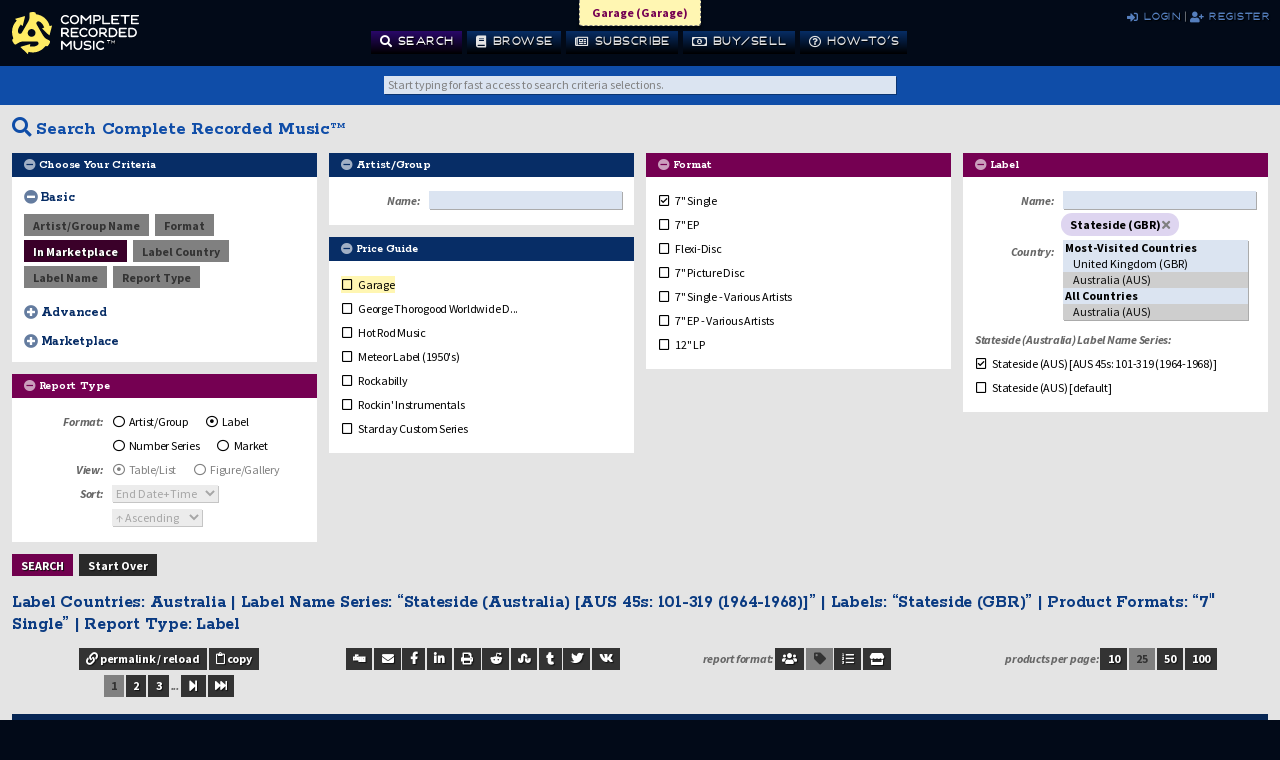

--- FILE ---
content_type: text/html;charset=UTF-8
request_url: https://www.completerecordedmusic.com/?primary=search&search_productFormat_serials=17&search_label_country_serials=16&search_label_nameSeries_serials=13403&search_label_serials=1085&search_resultsFormat=label
body_size: 34869
content:
<!DOCTYPE html> 
<html lang="en">
<head>
<meta charset="utf-8" /> 
<meta name="viewport" content="width=device-width,initial-scale=1.0" /> 
<meta http-equiv="X-UA-Compatible" content="IE=edge,chrome=1" />
<link rel="icon" type="image/png" href="/assets/favicon-16.png" sizes="16x16" />
<link rel="icon" type="image/png" href="/assets/favicon-24.png" sizes="24x24" />
<link rel="icon" type="image/png" href="/assets/favicon-32.png" sizes="32x32" />
<link rel="icon" type="image/png" href="/assets/favicon-48.png" sizes="48x48" />
<link rel="icon" type="image/png" href="/assets/favicon-57.png" sizes="57x57" />
<link rel="icon" type="image/png" href="/assets/favicon-60.png" sizes="60x60" />
<link rel="icon" type="image/png" href="/assets/favicon-64.png" sizes="64x64" />
<link rel="icon" type="image/png" href="/assets/favicon-72.png" sizes="72x72" />
<link rel="icon" type="image/png" href="/assets/favicon-76.png" sizes="76x76" />
<link rel="icon" type="image/png" href="/assets/favicon-96.png" sizes="96x96" />
<link rel="icon" type="image/png" href="/assets/favicon-114.png" sizes="114x114" />
<link rel="icon" type="image/png" href="/assets/favicon-120.png" sizes="120x120" />
<link rel="icon" type="image/png" href="/assets/favicon-128.png" sizes="128x128" />
<link rel="icon" type="image/png" href="/assets/favicon-144.png" sizes="144x144" />
<link rel="icon" type="image/png" href="/assets/favicon-152.png" sizes="152x152" />
<link rel="icon" type="image/png" href="/assets/favicon-180.png" sizes="180x180" />
<link rel="icon" type="image/png" href="/assets/favicon-192.png" sizes="192x192" />
<link rel="icon" type="image/png" href="/assets/favicon-194.png" sizes="194x194" />
<link rel="icon" type="image/png" href="/assets/favicon-195.png" sizes="195x195" />
<link rel="icon" type="image/png" href="/assets/favicon-196.png" sizes="196x196" />
<link rel="icon" type="image/png" href="/assets/favicon-228.png" sizes="228x228" />
<link rel="icon" type="image/png" href="/assets/favicon-270.png" sizes="270x270" />
<link rel="icon" type="image/png" href="/assets/favicon-310.png" sizes="310x310" /> 
<link rel="apple-touch-icon" href="/apple-touch-icon.png" />
<link rel="apple-touch-icon" sizes="57x57" href="/assets/favicon-57.png" />
<link rel="apple-touch-icon" sizes="60x60" href="/assets/favicon-60.png" />
<link rel="apple-touch-icon" sizes="72x72" href="/assets/favicon-72.png" />
<link rel="apple-touch-icon" sizes="76x76" href="/assets/favicon-76.png" />
<link rel="apple-touch-icon" sizes="114x114" href="/assets/favicon-114.png" />
<link rel="apple-touch-icon" sizes="120x120" href="/assets/favicon-120.png" />
<link rel="apple-touch-icon" sizes="144x144" href="/assets/favicon-144.png" />
<link rel="apple-touch-icon" sizes="152x152" href="/assets/favicon-152.png" />
<link rel="apple-touch-icon" sizes="180x180" href="/assets/favicon-180.png" />
<link rel="mask-icon" href="/assets/safari-pinned-tab.svg" color="#81005B" /> 
<meta name="theme-color" content="#42002E" />
<meta name="msapplication-TileColor" content="#42002E" /> 
<meta name="msapplication-TileImage" content="/assets/favicon-144.png" />
<meta name="msapplication-config" content="/msapplication.xml" />
<link rel="manifest" href="/manifest.json" />
<meta name="msapplication-square70x70logo" content="/assets/favicon-70.png" />
<meta name="msapplication-square150x150logo" content="/assets/favicon-150.png" />
<meta name="msapplication-wide310x150logo" content="/assets/favicon-310x150.png" />
<meta name="msapplication-square310x310logo" content="/assets/favicon-310.png" />
<meta name="application-name" content="Complete Recorded Music" />
<meta name="msapplication-tooltip" content="Complete Recorded Music" />
<meta name="apple-mobile-web-app-title" content="Complete Recorded Music" />
<meta name="application-name" content="Complete Recorded Music" />
<meta name="msapplication-starturl" content="https://www.CompleteRecordedMusic.com" />
<title>
Label Countries: Australia | Label Name Series: &ldquo;Stateside (Australia) [AUS 45s: 101-319 (1964-1968)]&rdquo; | Labels: &ldquo;Stateside (GBR)&rdquo; | Product Formats: &ldquo;7" Single&rdquo; | Report Type: Label
|
Search
|
Complete Recorded Music
</title>
<link rel="dns-prefetch" href="//fonts.googleapis.com" />
<link rel="dns-prefetch" href="//maxcdn.bootstrapcdn.com" /> 
<link rel="dns-prefetch" href="//ajax.googleapis.com" />
<link rel="dns-prefetch" href="//cdn.jsdelivr.net" />
<link rel="dns-prefetch" href="//www.google-analytics.com" />
<link rel="preload" href="//fonts.googleapis.com/css?family=Source+Sans+Pro:400,400italic,700,700italic%7CRokkitt:700" as="style" />
<link rel="preload" href="//use.fontawesome.com/releases/v5.15.1/css/all.css" as="style" />
<link rel="preload" href="/stylesheets/comprehensive_min.css?version=20210526-002" as="style" />
<link rel="preload" href="//ajax.googleapis.com/ajax/libs/jquery/2.2.4/jquery.min.js" as="script" />
<link rel="preload" href="//ajax.googleapis.com/ajax/libs/jqueryui/1.11.4/jquery-ui.min.js" as="script" />
<link rel="preload" href="//cdn.jsdelivr.net/colorbox/1.6.4/jquery.colorbox-min.js" as="script" />
<link rel="preload" href="//npmcdn.com/masonry-layout@4.0.0/dist/masonry.pkgd.min.js" as="script" />
<link rel="preload" href="//cdn.jsdelivr.net/npm/clipboard@1/dist/clipboard.min.js" as="script" />
<link rel="preload" href="//unpkg.com/imagesloaded@4/imagesloaded.pkgd.min.js" as="script" />
<link rel="preload" href="/scripts/comprehensive_min.js?version=20210526-001" as="script" />
<link rel="stylesheet" type="text/css" href="//fonts.googleapis.com/css?family=Source+Sans+Pro:400,400italic,700,700italic%7CRokkitt:700" /> 
<link rel="stylesheet" type="text/css" href="//use.fontawesome.com/releases/v5.15.1/css/all.css" /> 
<link rel="stylesheet" type="text/css" href="/stylesheets/comprehensive_min.css?version=20220210-001" /> 
<!--[if IE]>
<link rel="dns-prefetch" href="//html5shiv.googlecode.com" />
<script src="//html5shiv.googlecode.com/svn/trunk/html5.js"></script> 
<![endif]--> 
<script src="https://www.paypal.com/sdk/js?client-id=AWAt-ptMSo_PvZ5eV-JCx9H-4TEqXF5SoiDN5fYNPyJAUW8pcbatyNDQ94LqSokHF3NNLG2fY1OFtGQ1"></script>	
</head>
<body
data-applicationVersion="www"
data-applicationBrand="Complete Recorded Music"
data-applicationDomain="www.CompleteRecordedMusic.com"
>
<noscript>
JavaScript is <em>required</em>!
</noscript>
<div id="body">
<header>
<a
id="logo"
href="/"
title="Complete Recorded Music&trade;"
></a>
<nav>
<a
href="/?primary=search"
class="current"
title="Search Complete Recorded Music"
>
<em class="fas fa-search"></em>
<span class="hideAt sixForty">
Search
</span>
<span class="displayAt nineSixty">
Search
</span>
</a>
<a
href="/?primary=browse"
class=""
title="Browse Complete Recorded Music by Price Guide"
>
<em class="fas fa-book"></em>
Browse
</a>
<a
href="/?primary=subscribe"
class=""
title="Subscribe to Complete Recorded Music Price Guides"
>
<em class="far fa-newspaper"></em>
Subscribe
</a>
<span class="hideAt sixForty">
<span class="displayAt fourEighty">
<br />
</span>
</span>
<a
href="/auction/"
title="Buy &amp; Sell in the Complete Recorded Music Marketplace"
>
<em class="far fa-money-bill-alt"></em>
Buy/Sell
</a>
<a
href="/?primary=documents"
class=""
title="Documentation"
>
<em class="far fa-question-circle"></em>
<span class="hideAt sixForty">
How-To&rsquo;s
</span>
<span class="displayAt elevenTwenty">
How-To&rsquo;s
</span>
</a>
</nav>
<div id="authentication" class="">
<a
class="customAlerts"
href="javascript:;"
title="Recent Notifications"
>
<em class="fas fa-bell"></em>
</a>
<span>|</span>
<a
href="/ajax_dialog.cfm?dialog_primary=authentication"
class="colorbox"
data-focus_target="#j_username"
title="Log Into Your Account"
>
<em class="fas fa-sign-in-alt"></em>
login
</a>
<span class="displayAt fourEighty">|</span>
<span class="hideAt fourEighty"><br /></span>
<a
href="/ajax_dialog.cfm?dialog_primary=registration"
class="colorbox"
data-focus_target="#registration_email"
title="Register a New Account"
>
<em class="fas fa-user-plus"></em>
register
</a>
</div>
</header>
<section id="quick">
<form>
<input
type="hidden"
name="quick_album_serials"
id="quick_album_serials"
value=""
/>
<input
type="hidden"
name="quick_artistOrGroup_serials"
id="quick_artistOrGroup_serials"
value=""
/>
<input
type="hidden"
name="quick_catalogNumbers"
id="quick_catalogNumbers"
value=""
/>
<input
type="hidden"
name="quick_guide_serials"
id="quick_guide_serials"
value=""
/>
<input
type="hidden"
name="quick_label_serials"
id="quick_label_serials"
value=""
/>
<input
type="hidden"
name="quick_majorVersion_serials"
id="quick_majorVersion_serials"
value=""
/>
<input
type="hidden"
name="quick_productFormat_serials"
id="quick_productFormat_serials"
value=""
/>
<input
type="hidden"
name="quick_radioShow_serials"
id="quick_radioShow_serials"
value=""
/>
<input
type="hidden"
name="quick_song_serials"
id="quick_song_serials"
value=""
/>
<fieldset class="input">
<input
type="text"
value=""
id="quick_keyWordOrPhrase"
name="quick_keyWordOrPhrase"
title="Know what you&rsquo;re looking for? Start typing for fast access to select search criteria selections."
class="ui-autocomplete-input"
autocomplete="off"
placeholder="Start typing for fast access to search criteria selections."
/>
</fieldset>
<fieldset class="output hiddenByDefault">
<input
type="submit"
value="Go"
/>
</fieldset>
</form>
</section>
<div id="content" data-primary="search">
<h1>
<i class="fas fa-search"></i>
Search
Complete Recorded Music&trade;
</h1>
<form
id="form_search"
class="clearfix"
>
<fieldset class="tile criteria">
<fieldset class="inner">
<h2 class="accordion_switch accordion_switch_on"> 
Choose Your Criteria
</h2>
<fieldset class="accordion_bulb">
<div>
<h3 class="accordion_switch accordion_switch_on">
Basic
</h3>
<fieldset class="accordion_bulb">
<button
type="button"
value="artistOrGroup"
title="Search by Artist and/or Group Name"
>
Artist/Group Name
</button>
<button
type="button"
value="productFormat"
disabled
title="Search by Product Format"
>
Format
</button>
<button
type="button"
value="inMarketplace"
title="Search by Marketplace Status"
>
In Marketplace
</button>
<button
type="button"
value="label_country"
disabled
title="Search by Label Country"
>
Label Country
</button>
<button
type="button"
value="label"
disabled
title="Search by Label Name"
>
Label Name
</button>
<button
type="button"
value="resultsFormat"
disabled
title="Change Search Result Type"
>
Report Type
</button>
</fieldset>
</div>
<div>
<h3 class="accordion_switch"> 
Advanced
</h3>
<fieldset class="accordion_bulb">
<button
type="button"
value="album"
title="Search by Album Name"
>
Album Name
</button>
<button
type="button"
value="artistOrGroup_country"
title="Search by Artist or Group Country of Origin"
>
Artist/Group Country
</button>
<button
type="button"
value="bootlegged"
title="Search by Bootlegged Status"
>
Bootlegged
</button>
<button
type="button"
value="catalogNumber"
title="Search by Catalog Number"
>
Catalog Number
</button>
<button
type="button"
value="song_comped"
title="Search by Comped Status"
>
Comped
</button>
<button
type="button"
value="character_primary"
title="Search by Indexing Letter"
>
Indexing Letter
</button>
<button
type="button"
value="genresAndSubGenres"
title="Search by Song Genre and/or Sub-Genre"
>
Genre/Sub-Genre
</button>
<button
type="button"
value="grade"
title="Search by Grade (Condition)"
>
Grade
</button>
<button
type="button"
value="images"
title="Search by Image Status"
>
Has Images
</button>
<button
type="button"
value="song_instrumental"
title="Search by Instrumental Status"
>
Instrumental
</button>
<button
type="button"
value="keyWordOrPhrase"
title="Search by Key Word and/or Phrase"
>
Key Word/Phrase
</button>
<button
type="button"
value="majorVersion"
title="Search by Major Version Code"
>
Major Version Code
</button>
<button
type="button"
value="material"
title="Search by Material Type"
>
Material
</button>
<button
type="button"
value="minorVersion"
title="Search by Minor Version Code"
>
Minor Version Code
</button>
<button
type="button"
value="numberSeries"
title="Search by Number Series Name"
>
Number Series Name
</button>
<button
type="button"
value="numberSeries_country"
title="Search by Number Series Country"
>
Number Series Country
</button>
<button
type="button"
value="pressingPlant"
title="Search by Pressing Plant"
>
Pressing Plant
</button>
<button
type="button"
value="guide"
title="Search by #application.brand# Price Guide"
>
Price Guide
</button>
<button
type="button"
value="productType"
title="Search by Product Type"
>
Product Type
</button>
<button
type="button"
value="radioShow"
title="Search by Radio Show"
>
Radio Show
</button>
<button
type="button"
value="year"
title="Search by Release Year"
>
Release Year
</button>
<button
type="button"
value="song"
title="Search by Song Name"
>
Song Name
</button>
<button
type="button"
value="song_rating"
title="Search by Song Rating"
>
Song Rating
</button>
<button
type="button"
value="soundtrack"
title="Search by Soundtrack Status"
>
Soundtrack
</button>
</fieldset>
</div>
<div>
<h3 class="accordion_switch"> 
Marketplace
</h3>
<fieldset class="accordion_bulb">
<button
type="button"
value="bidOrBids"
title="Search by Regular/Proxy Bid Status"
>
Has Bids
</button>
<button
type="button"
value="snipeOrSnipes"
title="Search by Snipe Bid Status"
>
Has Snipe Bids
</button>
<button
type="button"
value="reserve"
title="Search by Auction Reserve Status"
>
Reserve / Met
</button>
<button
type="button"
value="paymentType"
title="Search by Auction Payment Type"
>
Payment Types
</button>
<button
type="button"
value="shippingPolicy"
title="Search by Auction Shipping Policy"
>
Shipping Policies
</button>
<button
type="button"
value="bid_first"
title="Search by Starting Bid Amount"
>
Starting Bid
</button>
<button
type="button"
value="bid_winning"
title="Search by Winning Bid Amount"
>
Winning Bid
</button>
<button
type="button"
value="seller"
title="Search by Seller Username"
>
Seller
</button>
<button
type="button"
value="seller_rating"
title="Search by Seller Feedback Rating"
>
Seller Rating
</button>
<button
type="button"
value="buyNow"
title="Search by BuyNow Status"
>
BuyNow
</button>
<button
type="button"
value="buyNow_price"
title="Search by BuyNow Price"
>
BuyNow Price
</button>
<button
type="button"
value="inWatchListOrWatchLists"
title="Search by Watch List Status"
>
In Watch List
</button>
</fieldset>
</div>
</fieldset>
</fieldset>
</fieldset>
<fieldset class="defaults">
<fieldset class="search_viaCancellation" data-value="False"></fieldset>
<fieldset class="search_toRelist" data-value=""></fieldset>
<fieldset class="search_relisted" data-value="False"></fieldset>
<fieldset class="album_name" data-value=""></fieldset>
<fieldset class="album_serial" data-value=""></fieldset>
<fieldset class="album_serials" data-value=""></fieldset>
<fieldset class="alternativeValue_serials" data-value=""></fieldset>
<fieldset class="artistOrGroup_country_serials" data-value=""></fieldset>
<fieldset class="artistOrGroup_name" data-value=""></fieldset>
<fieldset class="artistOrGroup_serial" data-value=""></fieldset>
<fieldset class="artistOrGroup_serials" data-value=""></fieldset>
<fieldset class="artistVersionNumbers" data-value=""></fieldset>
<fieldset class="bid" data-value=""></fieldset>
<fieldset class="bid_first_maximum" data-value=""></fieldset>
<fieldset class="bid_first_minimum" data-value=""></fieldset>
<fieldset class="bid_winning_maximum" data-value=""></fieldset>
<fieldset class="bid_winning_minimum" data-value=""></fieldset>
<fieldset class="bids" data-value=""></fieldset>
<fieldset class="bootlegged" data-value=""></fieldset>
<fieldset class="buyNow" data-value=""></fieldset>
<fieldset class="buyNow_price_maximum" data-value=""></fieldset>
<fieldset class="buyNow_price_minimum" data-value=""></fieldset>
<fieldset class="catalogNumbers" data-value=""></fieldset>
<fieldset class="catalogNumber_maximum" data-value=""></fieldset>
<fieldset class="catalogNumber_minimum" data-value=""></fieldset>
<fieldset class="catalogNumber_prefix" data-value=""></fieldset>
<fieldset class="catalogNumber_suffix" data-value=""></fieldset>
<fieldset class="character_primary" data-value=""></fieldset>
<fieldset class="created_maximum" data-value=""></fieldset>
<fieldset class="created_minimum" data-value=""></fieldset>
<fieldset class="created_user" data-value=""></fieldset>
<fieldset class="created_user_serials" data-value=""></fieldset>
<fieldset class="estimatedValue_maximum" data-value=""></fieldset>
<fieldset class="estimatedValue_minimum" data-value=""></fieldset>
<fieldset class="genre_serials" data-value=""></fieldset>
<fieldset class="grade_maximum_serial" data-value=""></fieldset>
<fieldset class="grade_minimum_serial" data-value=""></fieldset>
<fieldset class="guide_serials" data-value=""></fieldset>
<fieldset class="guide_updated" data-value=""></fieldset>
<fieldset class="guide_updated_guide_serials" data-value=""></fieldset>
<fieldset class="guide_updated_maximum" data-value=""></fieldset>
<fieldset class="guide_updated_minimum" data-value=""></fieldset>
<fieldset class="guide_updated_user" data-value=""></fieldset>
<fieldset class="guide_updated_user_serials" data-value=""></fieldset>
<fieldset class="have_acquired_minimum" data-value=""></fieldset>
<fieldset class="have_acquired_maximum" data-value=""></fieldset>
<fieldset class="have_source" data-value=""></fieldset>
<fieldset class="have_category_serials" data-value=""></fieldset>
<fieldset class="have_location_serials" data-value=""></fieldset>
<fieldset class="have_pseudo" data-value=""></fieldset>
<fieldset class="have_value_estimated_maximum" data-value=""></fieldset>
<fieldset class="have_value_estimated_minimum" data-value=""></fieldset>
<fieldset class="have_value_paid_maximum" data-value=""></fieldset>
<fieldset class="have_value_paid_minimum" data-value=""></fieldset>
<fieldset class="images" data-value=""></fieldset>
<fieldset class="inGroup" data-value=""></fieldset>
<fieldset class="inHaveList" data-value=""></fieldset>
<fieldset class="inHaveLists" data-value=""></fieldset>
<fieldset class="inListing" data-value=""></fieldset>
<fieldset class="inMarketplace" data-value=""></fieldset>
<fieldset class="inWantList" data-value=""></fieldset>
<fieldset class="inWantLists" data-value=""></fieldset>
<fieldset class="inWatchList" data-value=""></fieldset>
<fieldset class="inWatchLists" data-value=""></fieldset>
<fieldset class="keyWordOrPhrase" data-value=""></fieldset>
<fieldset class="keyWordOrPhrase_titleOnly" data-value="False"></fieldset>
<fieldset class="label_country_serials" data-value=""></fieldset>
<fieldset class="label_name" data-value=""></fieldset>
<fieldset class="label_nameSeries_serials" data-value=""></fieldset>
<fieldset class="label_serial" data-value=""></fieldset>
<fieldset class="label_serials" data-value=""></fieldset>
<fieldset class="majorVersion_serials" data-value=""></fieldset>
<fieldset class="material_serials" data-value=""></fieldset>
<fieldset class="minorVersion_serials" data-value=""></fieldset>
<fieldset class="numberSeries_country_serials" data-value=""></fieldset>
<fieldset class="numberSeries_name" data-value=""></fieldset>
<fieldset class="numberSeries_nameSeries_name" data-value=""></fieldset>
<fieldset class="numberSeries_nameSeries_serials" data-value=""></fieldset>
<fieldset class="numberSeries_serial" data-value=""></fieldset>
<fieldset class="numberSeries_serials" data-value=""></fieldset>
<fieldset class="pageNumber" data-value="1"></fieldset>
<fieldset class="paymentType_serials" data-value=""></fieldset>
<fieldset class="pressingPlant_serials" data-value=""></fieldset>
<fieldset class="product_active" data-value="True"></fieldset>
<fieldset class="product_serial" data-value=""></fieldset> 
<fieldset class="product_serials" data-value=""></fieldset> 
<fieldset class="productFormat_serials" data-value=""></fieldset>
<fieldset class="productType_serials" data-value=""></fieldset>
<fieldset class="radioShow_serials" data-value=""></fieldset>
<fieldset class="reserve" data-value=""></fieldset>
<fieldset class="reserve_met" data-value=""></fieldset>
<fieldset class="resultsFormat" data-value="artistOrGroup"></fieldset>
<fieldset class="resultsFormat_custom" data-value=""></fieldset>
<fieldset class="resultsFormat_market" data-value="table"></fieldset>
<fieldset class="resultsPage" data-value="1"></fieldset>
<fieldset class="resultsPerPage" data-value="25"></fieldset>
<fieldset class="seller_name" data-value=""></fieldset>
<fieldset class="seller_rating_maximum" data-value=""></fieldset>
<fieldset class="seller_rating_minimum" data-value=""></fieldset>
<fieldset class="seller_serial" data-value=""></fieldset>
<fieldset class="seller_serials" data-value=""></fieldset>
<fieldset class="shippingPolicy_serials" data-value=""></fieldset>
<fieldset class="snipe" data-value=""></fieldset>
<fieldset class="snipes" data-value=""></fieldset>
<fieldset class="song_comped" data-value=""></fieldset>
<fieldset class="song_instrumental" data-value=""></fieldset>
<fieldset class="song_name" data-value=""></fieldset>
<fieldset class="song_rated" data-value=""></fieldset>
<fieldset class="song_rating_comparison_condition" data-value="Any"></fieldset>
<fieldset class="song_rating_maximum" data-value=""></fieldset>
<fieldset class="song_rating_minimum" data-value=""></fieldset>
<fieldset class="song_serial" data-value=""></fieldset>
<fieldset class="song_serials" data-value=""></fieldset>
<fieldset class="soundtrack" data-value=""></fieldset>
<fieldset class="subGenre_serials" data-value=""></fieldset>
<fieldset class="testCases" data-value="False"></fieldset>
<fieldset class="updated" data-value=""></fieldset>
<fieldset class="updated_maximum" data-value=""></fieldset>
<fieldset class="updated_minimum" data-value=""></fieldset>
<fieldset class="updated_user" data-value=""></fieldset>
<fieldset class="updated_user_serials" data-value=""></fieldset>
<fieldset class="value_updated" data-value=""></fieldset>
<fieldset class="value_updated_maximum" data-value=""></fieldset>
<fieldset class="value_updated_minimum" data-value=""></fieldset>
<fieldset class="value_updated_user" data-value=""></fieldset>
<fieldset class="value_updated_user_serials" data-value=""></fieldset>
<fieldset class="viaBidding" data-value=""></fieldset>
<fieldset class="winning" data-value=""></fieldset>
<fieldset class="withSale" data-value=""></fieldset>
<fieldset class="year_maximum" data-value=""></fieldset>
<fieldset class="year_minimum" data-value=""></fieldset>
</fieldset>
<input
type="hidden"
name="primary"
value="search"
/>
<fieldset class="tile album">
<fieldset class="inner">
<h2 class="accordion_switch accordion_switch_on"> 
Album
</h2>
<fieldset class="accordion_bulb">
<fieldset>
<label for="search_album_name" class="primary">
Name:
</label>
<input
type="text"
id="search_album_name"
name="search_album_name"
value=""
title="Please enter an album name."
/>
</fieldset>
<fieldset id="search_album_names" class=" hiddenByDefault">
</fieldset>
</fieldset>
</fieldset>
</fieldset>
<fieldset class="tile artistOrGroup_country">
<fieldset class="inner">
<h2 class="accordion_switch accordion_switch_on"> 
Artist/Group Country
</h2>
<fieldset class="accordion_bulb">
<select
multiple
name="search_artistOrGroup_country_serials"
id="search_artistOrGroup_country_serials"
size="7"
class="solo"
title="Please select one or more artist/group countries."
>
<option title="Åland Islands (ALA)" value="5">
Åland Islands
</option>
<option title="Australia (AUS)" value="16">
Australia
</option>
<option title="Austria (AUT)" value="17">
Austria
</option>
<option title="Belgium (BEL)" value="20">
Belgium
</option>
<option title="Bermuda (BMU)" value="31">
Bermuda
</option>
<option title="Canada (CAN)" value="40">
Canada
</option>
<option title="Denmark (DNK)" value="62">
Denmark
</option>
<option title="France (FRA)" value="75">
France
</option>
<option title="Germany (DEU)" value="59">
Germany
</option>
<option title="Ireland (IRL)" value="106">
Ireland
</option>
<option title="Jamaica (JAM)" value="112">
Jamaica
</option>
<option title="Japan (JPN)" value="115">
Japan
</option>
<option title="Netherlands (NLD)" value="166">
Netherlands
</option>
<option title="New Zealand (NZL)" value="170">
New Zealand
</option>
<option title="Peru (PER)" value="175">
Peru
</option>
<option title="South Africa (ZAF)" value="244">
South Africa
</option>
<option title="Sweden (SWE)" value="209">
Sweden
</option>
<option title="United Kingdom (GBR)" value="79">
United Kingdom
</option>
<option title="United States (USA)" value="232">
United States
</option>
<option title="Unknown / Default (UNK)" value="255">
Unknown / Default
</option>
<option title="Uruguay (URY)" value="231">
Uruguay
</option>
</select>
</fieldset>
</fieldset>
</fieldset>
<fieldset class="tile artistOrGroup">
<fieldset class="inner">
<h2 class="accordion_switch accordion_switch_on"> 
Artist/Group
</h2>
<fieldset class="accordion_bulb">
<fieldset>
<label for="search_artistOrGroup_name" class="primary">
Name:
</label>
<input
type="text"
id="search_artistOrGroup_name"
name="search_artistOrGroup_name"
value=""
title="Please enter an artist/group name."
/>
</fieldset>
<fieldset
id="search_artistOrGroup_names"
class=" hiddenByDefault"
>
</fieldset>
<fieldset class="search_artistOrGroup_related hiddenByDefault">
<fieldset id="search_artistOrGroup_related">
</fieldset>
</fieldset>
</fieldset>
</fieldset>
</fieldset>
<fieldset class="tile bootlegged">
<fieldset class="inner">
<h2 class="accordion_switch accordion_switch_on"> 
Bootlegged
</h2>
<fieldset class="accordion_bulb">
<fieldset class="radio">
<input
type="radio"
name="search_bootlegged"
id="search_bootlegged_null"
value=""
checked
title="Disregard bootlegged status."
/>
<label for="search_bootlegged_null">
n/a
</label>
</fieldset>
<fieldset class="radio">
<input
type="radio"
name="search_bootlegged"
id="search_bootlegged_true"
value="True"
title="Return only bootlegged results."
/>
<label for="search_bootlegged_true">
Yes
</label>
</fieldset>
<fieldset class="radio">
<input
type="radio"
name="search_bootlegged"
id="search_bootlegged_false"
value="False"
title="Return only non-bootlegged results."
/>
<label for="search_bootlegged_false">
No
</label>
</fieldset>
</fieldset>
</fieldset>
</fieldset>
<fieldset class="tile buyNow">
<fieldset class="inner">
<h2 class="accordion_switch accordion_switch_on">
BuyNow
</h2>
<fieldset class="accordion_bulb">
<fieldset>
<label class="primary">
BuyNow Pricing:
</label>
<fieldset class="bounding">
<fieldset class="radio">
<input
type="radio"
name="search_buyNow"
id="search_buyNow_null"
value=""
checked
title="Disregard BuyNow status."
/>
<label for="search_buyNow_null">
n/a
</label>
</fieldset>
<fieldset class="radio">
<input
type="radio"
name="search_buyNow"
id="search_buyNow_true"
value="True"
title="Return only BuyNow results."
/>
<label for="search_buyNow_true">
Yes
</label>
</fieldset>
<fieldset class="radio">
<input
type="radio"
name="search_buyNow"
id="search_buyNow_false"
value="False"
title="Return only non-BuyNow results."
/>
<label for="search_buyNow_false">
No
</label>
</fieldset>
</fieldset>
</fieldset>
<fieldset>
<label for="search_buyNow_price_minimum" class="primary">
Minimum:
</label>
<fieldset>
<input
name="search_buyNow_price_minimum"
id="search_buyNow_price_minimum"
value=""
type="number"
min="0"
step="1"
title="Please enter a minimum BuyNow price."
/>
USD
</fieldset>
</fieldset>
<fieldset>
<label for="search_buyNow_price_maximum" class="primary">
Maximum:
</label>
<fieldset>
<input
name="search_buyNow_price_maximum"
id="search_buyNow_price_maximum"
value=""
type="number"
min="0"
step="1"
title="Please enter a maximum BuyNow price."
/>
USD
</fieldset>
</fieldset>
</fieldset>
</fieldset>
</fieldset>
<fieldset class="tile catalogNumber">
<fieldset class="inner">
<h2 class="accordion_switch accordion_switch_on"> 
Catalog Number
</h2>
<fieldset class="accordion_bulb">
<fieldset>
<label for="search_catalogNumbers" class="primary">
Match(es):
</label>
<input
type="text"
id="search_catalogNumbers"
name="search_catalogNumbers"
value=""
pattern="^[ ,0-9]+$"
title="Please enter one or more catalog numbers as a comma-delimited list."
/>
</fieldset>
<fieldset>
<label for="search_catalogNumber_minimum" class="primary">
Minimum:
</label>
<input
name="search_catalogNumber_minimum"
id="search_catalogNumber_minimum"
value=""
type="number"
min="0"
step="1"
title="Please enter a minimum catalog number."
/>
</fieldset>
<fieldset>
<label for="search_catalogNumber_maximum" class="primary">
Maximum:
</label>
<input
name="search_catalogNumber_maximum"
id="search_catalogNumber_maximum"
value=""
type="number"
min="0"
step="1"
title="Please enter a maximum catalog number."
/>
</fieldset>
<fieldset>
<label for="search_catalogNumber_prefix" class="primary">
Prefix:
</label>
<input
type="text"
id="search_catalogNumber_prefix"
name="search_catalogNumber_prefix"
value=""
title="Please enter a catalog number prefix."
/>
</fieldset>
<fieldset>
<label for="search_catalogNumber_suffix" class="primary">
Suffix:
</label>
<input
type="text"
id="search_catalogNumber_suffix"
name="search_catalogNumber_suffix"
value=""
title="Please enter a catalog number suffix."
/>
</fieldset>
<fieldset>
<label
class="primary"
title="Specify if artist version numbering should be mandatory or filtered out."
>
Artist Versions:
</label>
<fieldset class="radio">
<input
type="radio"
name="search_artistVersionNumbers"
id="search_artistVersionNumbers_null"
value=""
checked
title="Disregard artist version numbering status."
/>
<label for="search_artistVersionNumbers_null">
n/a
</label>
</fieldset>
<fieldset class="radio">
<input
type="radio"
name="search_artistVersionNumbers"
id="search_artistVersionNumbers_true"
value="True"
title="Return only results with artist version numbers."
/>
<label for="search_artistVersionNumbers_true">
Yes
</label>
</fieldset>
<fieldset class="radio">
<input
type="radio"
name="search_artistVersionNumbers"
id="search_artistVersionNumbers_false"
value="False"
title="Return only results without artist version numbers."
/>
<label for="search_artistVersionNumbers_false">
No
</label>
</fieldset>
</fieldset>
</fieldset>
</fieldset>
</fieldset>
<fieldset class="tile song_comped">
<fieldset class="inner">
<h2 class="accordion_switch accordion_switch_on"> 
Comped
</h2>
<fieldset class="accordion_bulb">
<fieldset class="radio">
<input
type="radio"
name="search_song_comped"
id="search_song_comped_null"
value=""
checked
title="Disregard comped status."
/>
<label for="search_song_comped_null">
n/a
</label>
</fieldset>
<fieldset class="radio">
<input
type="radio"
name="search_song_comped"
id="search_song_comped_true"
value="True"
title="Return only comped results."
/>
<label for="search_song_comped_true">
Yes
</label>
</fieldset>
<fieldset class="radio">
<input
type="radio"
name="search_song_comped"
id="search_song_comped_false"
value="False"
title="Return only non-comped results."
/>
<label for="search_song_comped_false">
No
</label>
</fieldset>
</fieldset>
</fieldset>
</fieldset>
<fieldset class="tile character_primary">
<fieldset class="inner">
<h2 class="accordion_switch accordion_switch_on"> 
First Letter
</h2>
<fieldset class="accordion_bulb">
<select
name="search_character_primary"
id="search_character_primary"
class="solo"
title="Please select an indexing letter."
>
<option title="no character selected" value="">
not selected / all
</option>
<option title="A" value="A">
A
</option>
<option title="B" value="B">
B
</option>
<option title="C" value="C">
C
</option>
<option title="D" value="D">
D
</option>
<option title="E" value="E">
E
</option>
<option title="F" value="F">
F
</option>
<option title="G" value="G">
G
</option>
<option title="H" value="H">
H
</option>
<option title="I" value="I">
I
</option>
<option title="J" value="J">
J
</option>
<option title="K" value="K">
K
</option>
<option title="L" value="L">
L
</option>
<option title="M" value="M">
M
</option>
<option title="N" value="N">
N
</option>
<option title="O" value="O">
O
</option>
<option title="P" value="P">
P
</option>
<option title="Q" value="Q">
Q
</option>
<option title="R" value="R">
R
</option>
<option title="S" value="S">
S
</option>
<option title="T" value="T">
T
</option>
<option title="U" value="U">
U
</option>
<option title="V" value="V">
V
</option>
<option title="W" value="W">
W
</option>
<option title="X" value="X">
X
</option>
<option title="Y" value="Y">
Y
</option>
<option title="Z" value="Z">
Z
</option>
<option title="etc" value="etc">
etc
</option>
<option title="etc" value="etc">
etc
</option>
</select>
</fieldset>
</fieldset>
</fieldset>
<fieldset class="tile productFormat">
<fieldset class="inner">
<h2 class="accordion_switch accordion_switch_on"> 
Format
</h2>
<fieldset class="accordion_bulb">
<fieldset class="scrolling" tabindex="-1"> 
<fieldset class="checkbox">
<input
type="checkbox"
name="search_productFormat_serials"
id="search_productFormat_serials_17"
value="17"
checked
title="7&quot; Single (7&quot;)"
/>
<label
for="search_productFormat_serials_17"
>
7" Single
</label>
</fieldset>
<fieldset class="checkbox">
<input
type="checkbox"
name="search_productFormat_serials"
id="search_productFormat_serials_18"
value="18"
title="7&quot; EP (7&quot; EP)"
/>
<label
for="search_productFormat_serials_18"
>
7" EP
</label>
</fieldset>
<fieldset class="checkbox">
<input
type="checkbox"
name="search_productFormat_serials"
id="search_productFormat_serials_19"
value="19"
title="Flexi-Disc (flexi)"
/>
<label
for="search_productFormat_serials_19"
>
Flexi-Disc
</label>
</fieldset>
<fieldset class="checkbox">
<input
type="checkbox"
name="search_productFormat_serials"
id="search_productFormat_serials_20"
value="20"
title="7&quot; Picture Disc (7&quot; PD)"
/>
<label
for="search_productFormat_serials_20"
>
7" Picture Disc
</label>
</fieldset>
<fieldset class="checkbox">
<input
type="checkbox"
name="search_productFormat_serials"
id="search_productFormat_serials_43"
value="43"
title="7&quot; Single - Various Artists (7&quot; VA)"
/>
<label
for="search_productFormat_serials_43"
>
7" Single - Various Artists
</label>
</fieldset>
<fieldset class="checkbox">
<input
type="checkbox"
name="search_productFormat_serials"
id="search_productFormat_serials_44"
value="44"
title="7&quot; EP - Various Artists (7&quot; EP VA)"
/>
<label
for="search_productFormat_serials_44"
>
7" EP - Various Artists
</label>
</fieldset>
<fieldset class="checkbox">
<input
type="checkbox"
name="search_productFormat_serials"
id="search_productFormat_serials_21"
value="21"
title="12&quot; LP (12&quot; LP)"
/>
<label
for="search_productFormat_serials_21"
>
12" LP
</label>
</fieldset>
<fieldset class="checkbox">
<input
type="checkbox"
name="search_productFormat_serials"
id="search_productFormat_serials_22"
value="22"
title="10&quot; LP (10&quot; LP)"
/>
<label
for="search_productFormat_serials_22"
>
10" LP
</label>
</fieldset>
<fieldset class="checkbox">
<input
type="checkbox"
name="search_productFormat_serials"
id="search_productFormat_serials_23"
value="23"
title="12&quot; Single / EP (12&quot; S)"
/>
<label
for="search_productFormat_serials_23"
>
12" Single / EP
</label>
</fieldset>
<fieldset class="checkbox">
<input
type="checkbox"
name="search_productFormat_serials"
id="search_productFormat_serials_49"
value="49"
title="12&quot; Single/EP Picture Disc (12&quot; S Picture Disc)"
/>
<label
for="search_productFormat_serials_49"
>
12" Single/EP Picture Disc
</label>
</fieldset>
<fieldset class="checkbox">
<input
type="checkbox"
name="search_productFormat_serials"
id="search_productFormat_serials_24"
value="24"
title="10&quot; Single / EP (10&quot; S)"
/>
<label
for="search_productFormat_serials_24"
>
10" Single / EP
</label>
</fieldset>
<fieldset class="checkbox">
<input
type="checkbox"
name="search_productFormat_serials"
id="search_productFormat_serials_37"
value="37"
title="12&quot; LP VA Compilation (12&quot; LP VA Comp)"
/>
<label
for="search_productFormat_serials_37"
>
12" LP VA Compilation
</label>
</fieldset>
<fieldset class="checkbox">
<input
type="checkbox"
name="search_productFormat_serials"
id="search_productFormat_serials_38"
value="38"
title="12&quot; Radio Show (12&quot; LP RS)"
/>
<label
for="search_productFormat_serials_38"
>
12" Radio Show
</label>
</fieldset>
<fieldset class="checkbox">
<input
type="checkbox"
name="search_productFormat_serials"
id="search_productFormat_serials_48"
value="48"
title="12&quot; LP Picture Disc (12&quot; LP Picture Disc)"
/>
<label
for="search_productFormat_serials_48"
>
12" LP Picture Disc
</label>
</fieldset>
<fieldset class="checkbox">
<input
type="checkbox"
name="search_productFormat_serials"
id="search_productFormat_serials_35"
value="35"
title="7&quot; Acetate (7&quot; AT)"
/>
<label
for="search_productFormat_serials_35"
>
7" Acetate
</label>
</fieldset>
<fieldset class="checkbox">
<input
type="checkbox"
name="search_productFormat_serials"
id="search_productFormat_serials_25"
value="25"
title="78 rpm Single (10&quot; 78)"
/>
<label
for="search_productFormat_serials_25"
>
78 rpm Single
</label>
</fieldset>
<fieldset class="checkbox">
<input
type="checkbox"
name="search_productFormat_serials"
id="search_productFormat_serials_26"
value="26"
title="Reel-To-Reel (RR)"
/>
<label
for="search_productFormat_serials_26"
>
Reel-To-Reel
</label>
</fieldset>
<fieldset class="checkbox">
<input
type="checkbox"
name="search_productFormat_serials"
id="search_productFormat_serials_27"
value="27"
title="CD - Full Length (CD)"
/>
<label
for="search_productFormat_serials_27"
>
CD - Full Length
</label>
</fieldset>
<fieldset class="checkbox">
<input
type="checkbox"
name="search_productFormat_serials"
id="search_productFormat_serials_28"
value="28"
title="CD - Single / EP (CDs)"
/>
<label
for="search_productFormat_serials_28"
>
CD - Single / EP
</label>
</fieldset>
<fieldset class="checkbox">
<input
type="checkbox"
name="search_productFormat_serials"
id="search_productFormat_serials_39"
value="39"
title="CD - Radio Show (CDRs)"
/>
<label
for="search_productFormat_serials_39"
>
CD - Radio Show
</label>
</fieldset>
<fieldset class="checkbox">
<input
type="checkbox"
name="search_productFormat_serials"
id="search_productFormat_serials_45"
value="45"
title="CD - Various Artists (CD VA)"
/>
<label
for="search_productFormat_serials_45"
>
CD - Various Artists
</label>
</fieldset>
<fieldset class="checkbox">
<input
type="checkbox"
name="search_productFormat_serials"
id="search_productFormat_serials_29"
value="29"
title="Cassette Tape (CT)"
/>
<label
for="search_productFormat_serials_29"
>
Cassette Tape
</label>
</fieldset>
<fieldset class="checkbox">
<input
type="checkbox"
name="search_productFormat_serials"
id="search_productFormat_serials_30"
value="30"
title="Cassette Tape Single (CTs)"
/>
<label
for="search_productFormat_serials_30"
>
Cassette Tape Single
</label>
</fieldset>
<fieldset class="checkbox">
<input
type="checkbox"
name="search_productFormat_serials"
id="search_productFormat_serials_31"
value="31"
title="8-Track Tape (8T)"
/>
<label
for="search_productFormat_serials_31"
>
8-Track Tape
</label>
</fieldset>
<fieldset class="checkbox">
<input
type="checkbox"
name="search_productFormat_serials"
id="search_productFormat_serials_40"
value="40"
title="7&quot; Repro/Boot (7&quot; BT)"
/>
<label
for="search_productFormat_serials_40"
>
7" Repro/Boot
</label>
</fieldset>
<fieldset class="checkbox">
<input
type="checkbox"
name="search_productFormat_serials"
id="search_productFormat_serials_47"
value="47"
title="12&quot; LP - Repro/Bootleg (12&quot; LP BT)"
/>
<label
for="search_productFormat_serials_47"
>
12" LP - Repro/Bootleg
</label>
</fieldset>
<fieldset class="checkbox">
<input
type="checkbox"
name="search_productFormat_serials"
id="search_productFormat_serials_32"
value="32"
title="No Value (NV)"
/>
<label
for="search_productFormat_serials_32"
>
No Value
</label>
</fieldset>
</fieldset>
</fieldset>
</fieldset>
</fieldset>
<fieldset class="tile genresAndSubGenres">
<fieldset class="inner">
<h2 class="accordion_switch accordion_switch_on"> 
Genre(s) / Sub-Genre(s)
</h2>
<fieldset class="accordion_bulb">
<fieldset class="scrolling" tabindex="-1"> 
<fieldset class="checkbox wide">
<input
type="checkbox"
name="search_genre_serials"
id="search_genre_serials_34"
value="34"
title="Rap (rp)"
/>
<label for="search_genre_serials_34">
Rap
</label>
</fieldset>
<fieldset class="checkbox wide">
<input
type="checkbox"
name="search_genre_serials"
id="search_genre_serials_1"
value="1"
title="Blues (bu)"
/>
<label for="search_genre_serials_1">
Blues
</label>
</fieldset>
<fieldset class="checkbox wide">
<input
type="checkbox"
name="search_genre_serials"
id="search_genre_serials_13"
value="13"
title="Break-In (bk)"
/>
<label for="search_genre_serials_13">
Break-In
</label>
</fieldset>
<fieldset class="checkbox wide">
<input
type="checkbox"
name="search_genre_serials"
id="search_genre_serials_14"
value="14"
title="Country (cu)"
/>
<label for="search_genre_serials_14">
Country
</label>
</fieldset>
<fieldset class="checkbox wide">
<input
type="checkbox"
name="search_genre_serials"
id="search_genre_serials_15"
value="15"
title="Funk (fk)"
/>
<label for="search_genre_serials_15">
Funk
</label>
</fieldset>
<fieldset class="checkbox wide">
<input
type="checkbox"
name="search_genre_serials"
id="search_genre_serials_6"
value="6"
title="Garage (gg)"
/>
<label for="search_genre_serials_6">
Garage
</label>
</fieldset>
<fieldset class="indented">
<fieldset class="checkbox">
<input
type="checkbox"
name="search_subGenre_serials"
data-genre_serial="6"
id="search_subGenre_serials_36"
value="36"
title="Proto-Garage (Proto-Garage)"
/>
<label for="search_subGenre_serials_36">
Proto-Garage
</label>
</fieldset>
<fieldset class="checkbox">
<input
type="checkbox"
name="search_subGenre_serials"
data-genre_serial="6"
id="search_subGenre_serials_15"
value="15"
title="G1 (G1)"
/>
<label for="search_subGenre_serials_15">
G1
</label>
</fieldset>
<fieldset class="checkbox">
<input
type="checkbox"
name="search_subGenre_serials"
data-genre_serial="6"
id="search_subGenre_serials_16"
value="16"
title="G2 (G2)"
/>
<label for="search_subGenre_serials_16">
G2
</label>
</fieldset>
</fieldset>
<fieldset class="checkbox wide">
<input
type="checkbox"
name="search_genre_serials"
id="search_genre_serials_16"
value="16"
title="Gospel (go)"
/>
<label for="search_genre_serials_16">
Gospel
</label>
</fieldset>
<fieldset class="checkbox wide">
<input
type="checkbox"
name="search_genre_serials"
id="search_genre_serials_4"
value="4"
title="Jazz (jz)"
/>
<label for="search_genre_serials_4">
Jazz
</label>
</fieldset>
<fieldset class="checkbox wide">
<input
type="checkbox"
name="search_genre_serials"
id="search_genre_serials_28"
value="28"
title="Modern (Mod)"
/>
<label for="search_genre_serials_28">
Modern
</label>
</fieldset>
<fieldset class="checkbox wide">
<input
type="checkbox"
name="search_genre_serials"
id="search_genre_serials_3"
value="3"
title="Pop (pp)"
/>
<label for="search_genre_serials_3">
Pop
</label>
</fieldset>
<fieldset class="checkbox wide">
<input
type="checkbox"
name="search_genre_serials"
id="search_genre_serials_8"
value="8"
title="Psychadelic (Psych)"
/>
<label for="search_genre_serials_8">
Psychadelic
</label>
</fieldset>
<fieldset class="checkbox wide">
<input
type="checkbox"
name="search_genre_serials"
id="search_genre_serials_2"
value="2"
title="Rhythm and Blues (r&b) (rb)"
/>
<label for="search_genre_serials_2">
Rhythm and Blues (r&amp;b)
</label>
</fieldset>
<fieldset class="checkbox wide">
<input
type="checkbox"
name="search_genre_serials"
id="search_genre_serials_5"
value="5"
title="Reggae (rg)"
/>
<label for="search_genre_serials_5">
Reggae
</label>
</fieldset>
<fieldset class="indented">
<fieldset class="checkbox">
<input
type="checkbox"
name="search_subGenre_serials"
data-genre_serial="5"
id="search_subGenre_serials_21"
value="21"
title="Early (e)"
/>
<label for="search_subGenre_serials_21">
Early
</label>
</fieldset>
<fieldset class="checkbox">
<input
type="checkbox"
name="search_subGenre_serials"
data-genre_serial="5"
id="search_subGenre_serials_22"
value="22"
title="Roots (rt)"
/>
<label for="search_subGenre_serials_22">
Roots
</label>
</fieldset>
<fieldset class="checkbox">
<input
type="checkbox"
name="search_subGenre_serials"
data-genre_serial="5"
id="search_subGenre_serials_23"
value="23"
title="Dub (d)"
/>
<label for="search_subGenre_serials_23">
Dub
</label>
</fieldset>
</fieldset>
<fieldset class="checkbox wide">
<input
type="checkbox"
name="search_genre_serials"
id="search_genre_serials_9"
value="9"
title="Rock (rk)"
/>
<label for="search_genre_serials_9">
Rock
</label>
</fieldset>
<fieldset class="indented">
<fieldset class="checkbox">
<input
type="checkbox"
name="search_subGenre_serials"
data-genre_serial="9"
id="search_subGenre_serials_3"
value="3"
title="60's Rock (60)"
/>
<label for="search_subGenre_serials_3">
60's Rock
</label>
</fieldset>
<fieldset class="checkbox">
<input
type="checkbox"
name="search_subGenre_serials"
data-genre_serial="9"
id="search_subGenre_serials_19"
value="19"
title="80's Rock (80)"
/>
<label for="search_subGenre_serials_19">
80's Rock
</label>
</fieldset>
<fieldset class="checkbox">
<input
type="checkbox"
name="search_subGenre_serials"
data-genre_serial="9"
id="search_subGenre_serials_2"
value="2"
title="classic (Classic)"
/>
<label for="search_subGenre_serials_2">
classic
</label>
</fieldset>
</fieldset>
<fieldset class="checkbox wide">
<input
type="checkbox"
name="search_genre_serials"
id="search_genre_serials_27"
value="27"
title="Rockabilly (rab) (ry)"
/>
<label for="search_genre_serials_27">
Rockabilly (rab)
</label>
</fieldset>
<fieldset class="indented">
<fieldset class="checkbox">
<input
type="checkbox"
name="search_subGenre_serials"
data-genre_serial="27"
id="search_subGenre_serials_37"
value="37"
title="Black Rockers (Black Rockers)"
/>
<label for="search_subGenre_serials_37">
Black Rockers
</label>
</fieldset>
<fieldset class="checkbox">
<input
type="checkbox"
name="search_subGenre_serials"
data-genre_serial="27"
id="search_subGenre_serials_24"
value="24"
title="Female (Female)"
/>
<label for="search_subGenre_serials_24">
Female
</label>
</fieldset>
</fieldset>
<fieldset class="checkbox wide">
<input
type="checkbox"
name="search_genre_serials"
id="search_genre_serials_20"
value="20"
title="Surf (sf)"
/>
<label for="search_genre_serials_20">
Surf
</label>
</fieldset>
<fieldset class="checkbox wide">
<input
type="checkbox"
name="search_genre_serials"
id="search_genre_serials_32"
value="32"
title="Hot Rod (hr)"
/>
<label for="search_genre_serials_32">
Hot Rod
</label>
</fieldset>
<fieldset class="checkbox wide">
<input
type="checkbox"
name="search_genre_serials"
id="search_genre_serials_19"
value="19"
title="Soul (so)"
/>
<label for="search_genre_serials_19">
Soul
</label>
</fieldset>
<fieldset class="indented">
<fieldset class="checkbox">
<input
type="checkbox"
name="search_subGenre_serials"
data-genre_serial="19"
id="search_subGenre_serials_13"
value="13"
title="Northern Soul (nor)"
/>
<label for="search_subGenre_serials_13">
Northern Soul
</label>
</fieldset>
<fieldset class="checkbox">
<input
type="checkbox"
name="search_subGenre_serials"
data-genre_serial="19"
id="search_subGenre_serials_44"
value="44"
title="Motown (mot)"
/>
<label for="search_subGenre_serials_44">
Motown
</label>
</fieldset>
<fieldset class="checkbox">
<input
type="checkbox"
name="search_subGenre_serials"
data-genre_serial="19"
id="search_subGenre_serials_42"
value="42"
title="Modern (mod)"
/>
<label for="search_subGenre_serials_42">
Modern
</label>
</fieldset>
<fieldset class="checkbox">
<input
type="checkbox"
name="search_subGenre_serials"
data-genre_serial="19"
id="search_subGenre_serials_40"
value="40"
title="1970's (70's)"
/>
<label for="search_subGenre_serials_40">
1970's
</label>
</fieldset>
<fieldset class="checkbox">
<input
type="checkbox"
name="search_subGenre_serials"
data-genre_serial="19"
id="search_subGenre_serials_41"
value="41"
title="Latin (lat)"
/>
<label for="search_subGenre_serials_41">
Latin
</label>
</fieldset>
<fieldset class="checkbox">
<input
type="checkbox"
name="search_subGenre_serials"
data-genre_serial="19"
id="search_subGenre_serials_32"
value="32"
title="Funk (f)"
/>
<label for="search_subGenre_serials_32">
Funk
</label>
</fieldset>
<fieldset class="checkbox">
<input
type="checkbox"
name="search_subGenre_serials"
data-genre_serial="19"
id="search_subGenre_serials_45"
value="45"
title="Disco (dis)"
/>
<label for="search_subGenre_serials_45">
Disco
</label>
</fieldset>
</fieldset>
<fieldset class="checkbox wide">
<input
type="checkbox"
name="search_genre_serials"
id="search_genre_serials_21"
value="21"
title="Teen (te)"
/>
<label for="search_genre_serials_21">
Teen
</label>
</fieldset>
<fieldset class="checkbox wide">
<input
type="checkbox"
name="search_genre_serials"
id="search_genre_serials_31"
value="31"
title="Vocal Group (vg)"
/>
<label for="search_genre_serials_31">
Vocal Group
</label>
</fieldset>
<fieldset class="indented">
<fieldset class="checkbox">
<input
type="checkbox"
name="search_subGenre_serials"
data-genre_serial="31"
id="search_subGenre_serials_30"
value="30"
title="Doo Wop (dw)"
/>
<label for="search_subGenre_serials_30">
Doo Wop
</label>
</fieldset>
</fieldset>
</fieldset>
</fieldset>
</fieldset>
</fieldset>
<fieldset class="tile grade">
<fieldset class="inner">
<h2 class="accordion_switch accordion_switch_on">
Grade/Condition
</h2>
<fieldset class="accordion_bulb">
<fieldset>
<label class="primary" for="search_grade_minimum_serial">
Minimum:
</label>
<select
name="search_grade_minimum_serial"
id="search_grade_minimum_serial"
title="Please select a minimum grade/condition."
>
<option title="no grade selected" value="">
not selected / all
</option>
<option title="" value="10">
Still Sealed (SS)
</option>
<option title="Absolutely perfect in every way - certainly never played, possibly even still sealed" value="1">
Mint (M)
</option>
<option title="A nearly perfect record. Many dealers won't give a grade higher than this implying (perhaps correctly) that no record is ever truly perfect. The record shows no obvious sign of wear. A 45 rpm sleeve has no more than the most minor defects, such as almost invisible ring wear or other signs of slight handling. An LP jacket has no creases, folds, seam splits or any other noticeable similar defect. No cut-out holes, either. And of course, the same is true of any other inserts, such as posters, lyric sleeves, and the like. Basically, Near Mint looks as if you just got it home from a new record store and removed the shrink wrap." value="2">
Mint- (M-)
</option>
<option title="Ex+" value="3">
Very Good++ (VG++)
</option>
<option title="Equivalent to Ex. hows some signs that it was played and otherwise handled by a previous owner who took good care of it. Record surfaces may show some slight signs of wear and may have slight scuffs or very light scratches that don't affect one's listening experience. Slight warps that do not affect the sign are OK. The label may have some ring wear or discoloration, but is should be barely noticeable. The center hole is not misshapen by repeated play. Picture sleeves and LP inner sleeves will have some slight wear, lightly turn-up corners, or a slight seam-split. An LP jacket my have slight signs of wear also and may be marred by a cut-out hole, indentation or corner indicating it was taken out of print and sold at a discount. In general, if not for a couple of minor things wrong with it, this would be Near Mint. All but the most mint-crazy collectors will find a Very Good Plus record highly acceptable." value="4">
Very Good+ (VG+)
</option>
<option title="Equivalent to Ex-. Many of the defects found in a VG+ record are more pronounced in a VG disc. Surface noise is evident upon playing, especially in soft passages and during the song's intro and fade, but will not overpower the music otherwise. Groove wear will start to be noticeable, as will light scratches (deep enough to feel with a fingernail) that will affect the sound. Labels may be marred by writing, or have tape or stickers (or their residue) attached. The same will be true of picture sleeves or LP covers. However, it will not have all of these problems at the same time, only two or three of them." value="5">
Very Good (VG)
</option>
<option title="" value="6">
Very Good- (VG-)
</option>
<option title="" value="7">
Good+ (G+)
</option>
<option title="Good does not mean bad! A record in Good or Good Plus condition can be put onto a turntable and will play through without skipping. But it will have significant surface noise and scratches and visible groove wear. A jacket or sleeve has seem splits, especially at the bottom or on the spine. Tape, writing, ring wear or other defects will start to overwhelm the object. If it's a common item, you'll probably find another copy in better shape eventually. Pass it up. But if it's something you have been seeking for years, and the price is right, get it." value="8">
Good (G)
</option>
<option title="The record is cracked, badly warped, and won't play through without skipping or repeating. The picture sleeve is water damaged, split on all three seams and heavily marred by wear and/or writing. The LP jacket barely keeps the LP inside it. Inner sleeves are fully seam split, and written upon. Except for impossibly rare records otherwise unattainable, records in this condition should be bought or sold for no more than a few cents each." value="9">
Poor (P)
</option>
</select>
</fieldset>
<fieldset>
<label class="primary" for="search_grade_maximum_serial">
Maximum:
</label>
<select
name="search_grade_maximum_serial"
id="search_grade_maximum_serial"
title="Please select a maximum grade/condition."
>
<option title="no grade selected" value="">
not selected / all
</option>
<option title="" value="10">
Still Sealed (SS)
</option>
<option title="Absolutely perfect in every way - certainly never played, possibly even still sealed" value="1">
Mint (M)
</option>
<option title="A nearly perfect record. Many dealers won't give a grade higher than this implying (perhaps correctly) that no record is ever truly perfect. The record shows no obvious sign of wear. A 45 rpm sleeve has no more than the most minor defects, such as almost invisible ring wear or other signs of slight handling. An LP jacket has no creases, folds, seam splits or any other noticeable similar defect. No cut-out holes, either. And of course, the same is true of any other inserts, such as posters, lyric sleeves, and the like. Basically, Near Mint looks as if you just got it home from a new record store and removed the shrink wrap." value="2">
Mint- (M-)
</option>
<option title="Ex+" value="3">
Very Good++ (VG++)
</option>
<option title="Equivalent to Ex. hows some signs that it was played and otherwise handled by a previous owner who took good care of it. Record surfaces may show some slight signs of wear and may have slight scuffs or very light scratches that don't affect one's listening experience. Slight warps that do not affect the sign are OK. The label may have some ring wear or discoloration, but is should be barely noticeable. The center hole is not misshapen by repeated play. Picture sleeves and LP inner sleeves will have some slight wear, lightly turn-up corners, or a slight seam-split. An LP jacket my have slight signs of wear also and may be marred by a cut-out hole, indentation or corner indicating it was taken out of print and sold at a discount. In general, if not for a couple of minor things wrong with it, this would be Near Mint. All but the most mint-crazy collectors will find a Very Good Plus record highly acceptable." value="4">
Very Good+ (VG+)
</option>
<option title="Equivalent to Ex-. Many of the defects found in a VG+ record are more pronounced in a VG disc. Surface noise is evident upon playing, especially in soft passages and during the song's intro and fade, but will not overpower the music otherwise. Groove wear will start to be noticeable, as will light scratches (deep enough to feel with a fingernail) that will affect the sound. Labels may be marred by writing, or have tape or stickers (or their residue) attached. The same will be true of picture sleeves or LP covers. However, it will not have all of these problems at the same time, only two or three of them." value="5">
Very Good (VG)
</option>
<option title="" value="6">
Very Good- (VG-)
</option>
<option title="" value="7">
Good+ (G+)
</option>
<option title="Good does not mean bad! A record in Good or Good Plus condition can be put onto a turntable and will play through without skipping. But it will have significant surface noise and scratches and visible groove wear. A jacket or sleeve has seem splits, especially at the bottom or on the spine. Tape, writing, ring wear or other defects will start to overwhelm the object. If it's a common item, you'll probably find another copy in better shape eventually. Pass it up. But if it's something you have been seeking for years, and the price is right, get it." value="8">
Good (G)
</option>
<option title="The record is cracked, badly warped, and won't play through without skipping or repeating. The picture sleeve is water damaged, split on all three seams and heavily marred by wear and/or writing. The LP jacket barely keeps the LP inside it. Inner sleeves are fully seam split, and written upon. Except for impossibly rare records otherwise unattainable, records in this condition should be bought or sold for no more than a few cents each." value="9">
Poor (P)
</option>
</select>
</fieldset>
</fieldset>
</fieldset>
</fieldset>
<fieldset class="tile bidOrBids">
<fieldset class="inner">
<h2 class="accordion_switch accordion_switch_on">
Has Bids
</h2>
<fieldset class="accordion_bulb">
<fieldset>
<label class="primary">
Mine:
</label>
<fieldset class="bounding">
<fieldset class="radio">
<input
type="radio"
name="search_bid"
id="search_bid_null"
value=""
checked
title="Disregard bid-on status."
/>
<label for="search_bid_null">
n/a
</label>
</fieldset>
<fieldset class="radio">
<input
type="radio"
name="search_bid"
id="search_bid_true"
value="True"
title="Return only auctions on which you have bid."
/>
<label for="search_bid_true">
Yes
</label>
</fieldset>
<fieldset class="radio">
<input
type="radio"
name="search_bid"
id="search_bid_false"
value="False"
title="Return only auctions on which you have not bid."
/>
<label for="search_bid_false">
No
</label>
</fieldset>
</fieldset>
</fieldset>
<fieldset>
<label class="primary">
Bid Status:
</label>
<fieldset class="bounding">
<fieldset class="radio">
<input
type="radio"
name="search_winning"
id="search_winning_null"
value=""
checked
disabled
title="Disregard the status of your bid(s)."
/>
<label for="search_winning_null">
n/a
</label>
</fieldset>
<fieldset class="radio">
<input
type="radio"
name="search_winning"
id="search_winning_true"
value="True"
disabled
title="Return only auctions on which you have not been outbid."
/>
<label for="search_winning_true">
Winning/Won
</label>
</fieldset>
<fieldset class="radio">
<input
type="radio"
name="search_winning"
id="search_winning_false"
value="False"
disabled
title="Return only auctions on which you have been outbid."
/>
<label for="search_winning_false">
Outbid
</label>
</fieldset>
</fieldset>
</fieldset>
<fieldset>
<label class="primary">
Others&rsquo;:
</label>
<fieldset class="bounding">
<fieldset class="radio">
<input
type="radio"
name="search_bids"
id="search_bids_null"
value=""
checked
title="Disregard the status of other bidders."
/>
<label for="search_bids_null">
n/a
</label>
</fieldset>
<fieldset class="radio">
<input
type="radio"
name="search_bids"
id="search_bids_true"
value="True"
title="Return only auctions on which others have bid."
/>
<label for="search_bids_true">
Yes
</label>
</fieldset>
<fieldset class="radio">
<input
type="radio"
name="search_bids"
id="search_bids_false"
value="False"
title="Return ony auctions on which others have not bid."
/>
<label for="search_bids_false">
No
</label>
</fieldset>
</fieldset>
</fieldset>
</fieldset>
</fieldset>
</fieldset>
<fieldset class="tile images">
<fieldset class="inner">
<h2 class="accordion_switch accordion_switch_on"> 
Has Images
</h2>
<fieldset class="accordion_bulb">
<fieldset class="radio">
<input
type="radio"
name="search_images"
id="search_images_null"
value=""
checked
title="Disregard image status."
/>
<label for="search_images_null">
n/a
</label>
</fieldset>
<fieldset class="radio">
<input
type="radio"
name="search_images"
id="search_images_true"
value="True"
title="Return only results with images."
/>
<label for="search_images_true">
Yes
</label>
</fieldset>
<fieldset class="radio">
<input
type="radio"
name="search_images"
id="search_images_false"
value="False"
title="Return only results without images."
/>
<label for="search_images_false">
No
</label>
</fieldset>
</fieldset>
</fieldset>
</fieldset>
<fieldset class="tile snipeOrSnipes">
<fieldset class="inner">
<h2 class="accordion_switch accordion_switch_on">
Has Snipe Bids
</h2>
<fieldset class="accordion_bulb">
<fieldset>
<label class="primary">
Mine:
</label>
<fieldset class="bounding">
<fieldset class="radio">
<input
type="radio"
name="search_snipe"
id="search_snipe_null"
value=""
checked
title="Disregard sniping-on status."
/>
<label for="search_snipe_null">
n/a
</label>
</fieldset>
<fieldset class="radio">
<input
type="radio"
name="search_snipe"
id="search_snipe_true"
value="True"
title="Return only auctions on which you have placed a snipe bid."
/>
<label for="search_snipe_true">
Yes
</label>
</fieldset>
<fieldset class="radio">
<input
type="radio"
name="search_snipe"
id="search_snipe_false"
value="False"
title="Return only auctions on which you have not placed a snipe bid."
/>
<label for="search_snipe_false">
No
</label>
</fieldset>
</fieldset>
</fieldset>
<fieldset>
<label class="primary">
Others&rsquo;:
</label>
<fieldset class="bounding">
<fieldset class="radio">
<input
type="radio"
name="search_snipes"
id="search_snipes_null"
value=""
checked
title="Disregard the status of other snipe bidders."
/>
<label for="search_snipes_null">
n/a
</label>
</fieldset>
<fieldset class="radio">
<input
type="radio"
name="search_snipes"
id="search_snipes_true"
value="True"
title="Return only auctions on which others have placed snipe bid(s)."
/>
<label for="search_snipes_true">
Yes
</label>
</fieldset>
<fieldset class="radio">
<input
type="radio"
name="search_snipes"
id="search_snipes_false"
value="False"
title="Return ony auctions on which others have not placed snipe bid(s)."
/>
<label for="search_snipes_false">
No
</label>
</fieldset>
</fieldset>
</fieldset>
</fieldset>
</fieldset>
</fieldset>
<fieldset class="tile inWatchListOrWatchLists">
<fieldset class="inner">
<h2 class="accordion_switch accordion_switch_on">
In Watch List
</h2>
<fieldset class="accordion_bulb">
<fieldset>
<label class="primary">
Mine:
</label>
<fieldset class="bounding">
<fieldset class="radio">
<input
type="radio"
name="search_inWatchList"
id="search_inWatchList_null"
value=""
checked
title="Disregard status in my watch list."
/>
<label for="search_inWatchList_null">
n/a
</label>
</fieldset>
<fieldset class="radio">
<input
type="radio"
name="search_inWatchList"
id="search_inWatchList_true"
value="True"
title="Return only results in my watch list."
/>
<label for="search_inWatchList_true">
Yes
</label>
</fieldset>
<fieldset class="radio">
<input
type="radio"
name="search_inWatchList"
id="search_inWatchList_false"
value="False"
title="Return only results not in my watch list."
/>
<label for="search_inWatchList_false">
No
</label>
</fieldset>
</fieldset>
</fieldset>
<fieldset>
<label class="primary">
Others&rsquo;:
</label>
<fieldset class="bounding">
<fieldset class="radio">
<input
type="radio"
name="search_inWatchLists"
id="search_inWatchLists_null"
value=""
checked
title="Disregard status in others&rsquo; watch lists."
/>
<label for="search_inWatchLists_null">
n/a
</label>
</fieldset>
<fieldset class="radio">
<input
type="radio"
name="search_inWatchLists"
id="search_inWatchLists_true"
value="True"
title="Return only results in others&rsquo; watch lists."
/>
<label for="search_inWatchLists_true">
Yes
</label>
</fieldset>
<fieldset class="radio">
<input
type="radio"
name="search_inWatchLists"
id="search_inWatchLists_false"
value="False"
title="Return only results not in others&rsquo; watch lists."
/>
<label for="search_inWatchLists_false">
No
</label>
</fieldset>
</fieldset>
</fieldset>
</fieldset>
</fieldset>
</fieldset>
<fieldset class="tile inHaveListOrHaveLists">
<fieldset class="inner">
<h2 class="accordion_switch accordion_switch_on"> 
In Have List
</h2>
<fieldset class="accordion_bulb">
<fieldset>
<label class="primary">
Mine:
</label>
<fieldset class="bounding">
<fieldset class="radio">
<input
type="radio"
name="search_inHaveList"
id="search_inHaveList_null"
value=""
checked
title="Disregard status in my have list."
/>
<label for="search_inHaveList_null">
n/a
</label>
</fieldset>
<fieldset class="radio">
<input
type="radio"
name="search_inHaveList"
id="search_inHaveList_true"
value="True"
title="Return only results in my have list."
/>
<label for="search_inHaveList_true">
Yes
</label>
</fieldset>
<fieldset class="radio">
<input
type="radio"
name="search_inHaveList"
id="search_inHaveList_false"
value="False"
title="Return only results not in my have list."
/>
<label for="search_inHaveList_false">
No
</label>
</fieldset>
</fieldset>
</fieldset>
<fieldset>
<label class="primary">
<a
href="/ajax_dialog.cfm?dialog_primary=haveCategories"
class="colorbox"
>Category</a>:
</label>
<fieldset class="bounding">
<fieldset class="scrolling" tabindex="-1" id="have_category_serials_checkboxes">
You currently have zero categories.
</fieldset>
</fieldset>
</fieldset>
<fieldset>
<label class="primary">
<a
href="/ajax_dialog.cfm?dialog_primary=haveLocations"
class="colorbox"
>Location</a>:
</label>
<fieldset class="bounding">
<fieldset class="scrolling" tabindex="-1" id="have_location_serials_checkboxes">
You currently have zero locations.
</fieldset>
</fieldset>
</fieldset>
<fieldset>
<label class="primary">
Public Accounting:
</label>
<fieldset class="bounding">
<fieldset class="radio">
<input
type="radio"
name="search_have_pseudo"
id="search_have_pseudo_null"
value=""
checked
disabled
title="Disregard public accounting status."
/>
<label for="search_have_pseudo_null">
n/a
</label>
</fieldset>
<fieldset class="radio">
<input
type="radio"
name="search_have_pseudo"
id="search_have_pseudo_false"
value="False"
disabled
title="Return only public results."
/>
<label for="search_have_pseudo_false">
Yes
</label>
</fieldset>
<fieldset class="radio">
<input
type="radio"
name="search_have_pseudo"
id="search_have_pseudo_true"
value="True"
disabled
title="Return only non-public results."
/>
<label for="search_have_pseudo_true">
No
</label>
</fieldset>
</fieldset>
</fieldset>
<fieldset>
<label class="primary">
Grouped:
</label>
<fieldset class="bounding">
<fieldset class="radio">
<input
type="radio"
name="search_inGroup"
id="search_inGroup_null"
value=""
checked
disabled
title="Disregard grouped status."
/>
<label for="search_inGroup_null">
n/a
</label>
</fieldset>
<fieldset class="radio">
<input
type="radio"
name="search_inGroup"
id="search_inGroup_true"
value="True"
disabled
title="Return only grouped results."
/>
<label for="search_inGroup_true">
Yes
</label>
</fieldset>
<fieldset class="radio">
<input
type="radio"
name="search_inGroup"
id="search_inGroup_false"
value="False"
disabled
title="Return only un-grouped results."
/>
<label for="search_inGroup_false">
No
</label>
</fieldset>
</fieldset>
</fieldset>
<fieldset>
<label class="primary">
In Listing:
</label>
<fieldset class="bounding">
<fieldset class="radio">
<input
type="radio"
name="search_inListing"
id="search_inListing_null"
value=""
checked
disabled
title="Disregard in-listing status."
/>
<label for="search_inListing_null">
n/a
</label>
</fieldset>
<fieldset class="radio">
<input
type="radio"
name="search_inListing"
id="search_inListing_true"
value="True"
disabled
title="Return only results in listings."
/>
<label for="search_inListing_true">
Yes
</label>
</fieldset>
<fieldset class="radio">
<input
type="radio"
name="search_inListing"
id="search_inListing_false"
value="False"
disabled
title="Return only results not in listings."
/>
<label for="search_inListing_false">
No
</label>
</fieldset>
</fieldset>
</fieldset>
<fieldset class="search_have_value_estimated">
<label for="search_have_value_estimated_minimum" class="primary" title="Estimated Value">
Est. Value:
</label>
<fieldset class="bounding">
<input
type="number"
min="0"
step="1"
name="search_have_value_estimated_minimum"
id="search_have_value_estimated_minimum"
value=""
class="short"
disabled
title="Please enter a minimum estimated value."
/>
to
<input
type="number"
min="0"
step="1"
name="search_have_value_estimated_maximum"
id="search_have_value_estimated_maximum"
value=""
class="short"
disabled
title="Please enter a maximum estimated value."
/>
USD
</fieldset>
</fieldset>
<fieldset class="search_have_value_paid">
<label class="primary" for="search_have_value_paid_minimum">
Paid Value:
</label>
<fieldset class="bounding">
<input
type="number"
min="0"
step="1"
name="search_have_value_paid_minimum"
id="search_have_value_paid_minimum"
value=""
class="short"
disabled
title="Please enter a minimum paid value."
/>
to
<input
type="number"
min="0"
step="1"
name="search_have_value_paid_maximum"
id="search_have_value_paid_maximum"
value=""
class="short"
disabled
title="Please enter a maximum paid value."
/>
USD
</fieldset>
</fieldset>
<fieldset class="search_have_acquired">
<label class="primary" for="search_have_acquired">
Acquired:
</label>
<fieldset class="bounding">
<input
type="text"
id="search_have_acquired_minimum"
name="search_have_acquired_minimum"
value=""
class="datepicker short"
pattern="^(((0?[1-9]|1[012])/(0?[1-9]|1\d|2[0-8])|(0?[13456789]|1[012])/(29|30)|(0?[13578]|1[02])/31)/(19|[2-9]\d)\d{2}|0?2/29/((19|[2-9]\d)(0[48]|[2468][048]|[13579][26])|(([2468][048]|[3579][26])00)))$"
title="Please enter a minimum acquisition date."
/>
to
<input
type="text"
id="search_have_acquired_maximum"
name="search_have_acquired_maximum"
value=""
class="datepicker short"
pattern="^(((0?[1-9]|1[012])/(0?[1-9]|1\d|2[0-8])|(0?[13456789]|1[012])/(29|30)|(0?[13578]|1[02])/31)/(19|[2-9]\d)\d{2}|0?2/29/((19|[2-9]\d)(0[48]|[2468][048]|[13579][26])|(([2468][048]|[3579][26])00)))$"
title="Please enter a maximum acquisition date."
/>
</fieldset>
</fieldset>
<fieldset class="search_have_source">
<label class="primary" for="search_have_source">
Source:
</label>
<input
type="text"
id="search_have_source"
name="search_have_source"
value=""
title="Please enter a key word or phrase for the acquisition source."
/>
</fieldset>
<fieldset>
<label class="primary">
Others&rsquo;:
</label>
<fieldset class="bounding">
<fieldset class="radio">
<input
type="radio"
name="search_inHaveLists"
id="search_inHaveLists_null"
value=""
checked
title="Disregard status in others&rsquo; have lists."
/>
<label for="search_inHaveLists_null">
n/a
</label>
</fieldset>
<fieldset class="radio">
<input
type="radio"
name="search_inHaveLists"
id="search_inHaveLists_true"
value="True"
title="Return only results in others&rsquo; have lists."
/>
<label for="search_inHaveLists_true">
Yes
</label>
</fieldset>
<fieldset class="radio">
<input
type="radio"
name="search_inHaveLists"
id="search_inHaveLists_false"
value="False"
title="Return only results not in others&rsquo; have lists."
/>
<label for="search_inHaveLists_false">
No
</label>
</fieldset>
</fieldset>
</fieldset>
</fieldset>
</fieldset>
</fieldset>
<fieldset class="tile inMarketplace">
<fieldset class="inner">
<h2 class="accordion_switch accordion_switch_on"> 
In The Complete Recorded Music Marketplace
</h2>
<fieldset class="accordion_bulb">
<fieldset>
<label class="primary">
On Market:
</label>
<fieldset class="bounding">
<fieldset class="radio">
<input
type="radio"
name="search_inMarketplace"
id="search_inMarketplace_null"
value=""
checked
title="Disregard marketplace status."
/>
<label for="search_inMarketplace_null">
n/a
</label>
</fieldset>
<fieldset class="radio">
<input
type="radio"
name="search_inMarketplace"
id="search_inMarketplace_true"
value="True"
title="Return only in-marketplace results."
/>
<label for="search_inMarketplace_true">
Yes
</label>
</fieldset>
<fieldset class="radio">
<input
type="radio"
name="search_inMarketplace"
id="search_inMarketplace_false"
value="False"
title="Return only non- in-marketplace results."
/>
<label for="search_inMarketplace_false">
No
</label>
</fieldset>
</fieldset>
</fieldset>
<fieldset>
<label class="primary">
Tense:
</label>
<fieldset class="bounding">
<fieldset class="radio">
<input
type="radio"
name="search_inMarketplace_now"
id="search_inMarketplace_now_null"
value=""
disabled
title="Disregard current/previous marketplace status."
/>
<label for="search_inMarketplace_now_null">
n/a
</label>
</fieldset>
<fieldset class="radio">
<input
type="radio"
name="search_inMarketplace_now"
id="search_inMarketplace_now_true"
value="True"
checked
disabled
title="Return only results that are or are not currently in the marketplace."
/>
<label for="search_inMarketplace_now_true">
Currently
</label>
</fieldset>
<fieldset class="radio">
<input
type="radio"
name="search_inMarketplace_now"
id="search_inMarketplace_now_false"
value="False"
disabled
title="Return only results that were or were not previously in the marketplace."
/>
<label for="search_inMarketplace_now_false">
Previously
</label>
</fieldset>
</fieldset>
</fieldset>
<fieldset>
<label class="primary">
Auto Re-Listed:
</label>
<fieldset class="bounding">
<fieldset class="radio">
<input
type="radio"
name="search_relisted"
id="search_relisted_null"
value=""
disabled
title="Disregard auto-relisted status."
/>
<label for="search_relisted_null">
n/a
</label>
</fieldset>
<fieldset class="radio">
<input
type="radio"
name="search_relisted"
id="search_relisted_true"
value="True"
disabled
title="Return only auctions that have since been automatically relisted to completion."
/>
<label for="search_relisted_true">
Yes
</label>
</fieldset>
<fieldset class="radio">
<input
type="radio"
name="search_relisted"
id="search_relisted_false"
value="False"
checked
disabled
title="Do not return auctions that have since been automatically relisted to completion."
/>
<label for="search_relisted_false">
No
</label>
</fieldset>
</fieldset>
</fieldset>
<fieldset>
<label class="primary">
Completion:
</label>
<fieldset class="bounding">
<fieldset class="radio">
<input
type="radio"
name="search_withSale"
id="search_withSale_null"
value=""
checked
disabled
title="Disregard completion status."
/>
<label for="search_withSale_null">
n/a
</label>
</fieldset>
<fieldset class="radio">
<input
type="radio"
name="search_withSale"
id="search_withSale_true"
value="True"
disabled
title="Return only auctions that completed with a sale."
/>
<label for="search_withSale_true">
With Sale
</label>
</fieldset>
<fieldset class="radio">
<input
type="radio"
name="search_withSale"
id="search_withSale_false"
value="False"
disabled
title="Return only auctions that completed without a sale."
/>
<label for="search_withSale_false">
Without Sale
</label>
</fieldset>
</fieldset>
</fieldset>
<fieldset>
<label class="primary">
Method of Sale:
</label>
<fieldset class="bounding">
<fieldset class="radio">
<input
type="radio"
name="search_viaBidding"
id="search_viaBidding_null"
value=""
checked
disabled
title="Disregard method of sale."
/>
<label for="search_viaBidding_null">
n/a
</label>
</fieldset>
<fieldset class="radio">
<input
type="radio"
name="search_viaBidding"
id="search_viaBidding_true"
value="True"
disabled
title="Return only sales completed via bidding."
/>
<label for="search_viaBidding_true">
Bidding
</label>
</fieldset>
<fieldset class="radio">
<input
type="radio"
name="search_viaBidding"
id="search_viaBidding_false"
value="False"
disabled
title="Return only sales completed via BuyNow."
/>
<label for="search_viaBidding_false">
BuyNow
</label>
</fieldset>
</fieldset>
</fieldset>
<fieldset>
<label class="primary">
End Type:
</label>
<fieldset class="bounding">
<fieldset class="radio">
<input
type="radio"
name="search_viaCancellation"
id="search_viaCancellation_null"
value=""
disabled
title="Disregard auction end type."
/>
<label for="search_viaCancellation_null">
n/a
</label>
</fieldset>
<fieldset class="radio">
<input
type="radio"
name="search_viaCancellation"
id="search_viaCancellation_false"
value="False"
checked
disabled
title="Return only auctions that ended naturally."
/>
<label for="search_viaCancellation_false">
Natural
</label>
</fieldset>
<fieldset class="radio">
<input
type="radio"
name="search_viaCancellation"
id="search_viaCancellation_true"
value="True"
disabled
title="Return only auctions that ended via cancellation."
/>
<label for="search_viaCancellation_true">
Cancellation
</label>
</fieldset>
</fieldset>
</fieldset>
<fieldset>
<label class="primary">
Cancel Type:
</label>
<fieldset class="bounding">
<fieldset class="radio">
<input
type="radio"
name="search_toRelist"
id="search_toRelist_null"
value=""
checked
disabled
title="Disregard cancellation type."
/>
<label for="search_toRelist_null">
n/a
</label>
</fieldset>
<fieldset class="radio">
<input
type="radio"
name="search_toRelist"
id="search_toRelist_true"
value="True"
disabled
title="Return only auctions that were cancelled to edit and immediately re-list."
/>
<label for="search_toRelist_true">
To Edit &amp; Re-List
</label>
</fieldset>
<fieldset class="radio">
<input
type="radio"
name="search_toRelist"
id="search_toRelist_false"
value="False"
disabled
title="Return only auctions that were cancelled for inability to complete sale, e.g. stolen or damaged."
/>
<label for="search_toRelist_false">
For Inability
</label>
</fieldset>
</fieldset>
</fieldset>
</fieldset>
</fieldset>
</fieldset>
<fieldset class="tile inWantListOrLists">
<fieldset class="inner">
<h2 class="accordion_switch accordion_switch_on"> 
In Want List
</h2>
<fieldset class="accordion_bulb">
<fieldset>
<label class="primary">
Mine:
</label>
<fieldset class="bounding">
<fieldset class="radio">
<input
type="radio"
name="search_inWantList"
id="search_inWantList_null"
value=""
checked
title="Disregard status in my want list."
/>
<label for="search_inWantList_null">
n/a
</label>
</fieldset>
<fieldset class="radio">
<input
type="radio"
name="search_inWantList"
id="search_inWantList_true"
value="True"
title="Return results in my want list only."
/>
<label for="search_inWantList_true">
Yes
</label>
</fieldset>
<fieldset class="radio">
<input
type="radio"
name="search_inWantList"
id="search_inWantList_false"
value="False"
title="Return results not in my want list only."
/>
<label for="search_inWantList_false">
No
</label>
</fieldset>
</fieldset>
</fieldset>
<fieldset>
<label class="primary">
Others&rsquo;:
</label>
<fieldset class="bounding">
<fieldset class="radio">
<input
type="radio"
name="search_inWantLists"
id="search_inWantLists_null"
value=""
checked
/>
<label for="search_inWantLists_null">
n/a
</label>
</fieldset>
<fieldset class="radio">
<input
type="radio"
name="search_inWantLists"
id="search_inWantLists_true"
value="True"
/>
<label for="search_inWantLists_true">
Yes
</label>
</fieldset>
<fieldset class="radio">
<input
type="radio"
name="search_inWantLists"
id="search_inWantLists_false"
value="False"
/>
<label for="search_inWantLists_false">
No
</label>
</fieldset>
</fieldset>
</fieldset>
</fieldset>
</fieldset>
</fieldset>
<fieldset class="tile song_instrumental">
<fieldset class="inner">
<h2 class="accordion_switch accordion_switch_on"> 
Instrumental
</h2>
<fieldset class="accordion_bulb">
<fieldset class="radio">
<input
type="radio"
name="search_song_instrumental"
id="search_song_instrumental_null"
value=""
checked
/>
<label for="search_song_instrumental_null">
n/a
</label>
</fieldset>
<fieldset class="radio">
<input
type="radio"
name="search_song_instrumental"
id="search_song_instrumental_true"
value="True"
/>
<label for="search_song_instrumental_true">
Yes
</label>
</fieldset>
<fieldset class="radio">
<input
type="radio"
name="search_song_instrumental"
id="search_song_instrumental_false"
value="False"
/>
<label for="search_song_instrumental_false">
No
</label>
</fieldset>
</fieldset>
</fieldset>
</fieldset>
<fieldset class="tile keyWordOrPhrase">
<fieldset class="inner">
<h2 class="accordion_switch accordion_switch_on"> 
Key Word/Phrase
</h2>
<fieldset class="accordion_bulb">
<fieldset>
<input
type="text"
id="search_keyWordOrPhrase"
name="search_keyWordOrPhrase"
value=""
class="solo"
title="Please enter a key word or phrase."
/>
</fieldset>
<fieldset class="hidden">
<label class="primary">
Title-Only:
</label>
<fieldset class="bounding">
<fieldset class="radio">
<input
type="radio"
name="search_keyWordOrPhrase_titleOnly"
id="search_keyWordOrPhrase_titleOnly_true"
value="True"
/>
<label for="search_keyWordOrPhrase_titleOnly_true">
Yes
</label>
</fieldset>
<fieldset class="radio">
<input
type="radio"
name="search_keyWordOrPhrase_titleOnly"
id="search_keyWordOrPhrase_titleOnly_false"
value="False"
checked
/>
<label for="search_keyWordOrPhrase_titleOnly_false">
No (Include Descriptions, etc.)
</label>
</fieldset>
</fieldset>
</fieldset>
</fieldset>
</fieldset>
</fieldset>
<fieldset class="tile label">
<fieldset class="inner">
<h2 class="accordion_switch accordion_switch_on"> 
Label
</h2>
<fieldset class="accordion_bulb">
<fieldset>
<label for="search_label_name" class="primary">
Name:
</label>
<input
type="text"
id="search_label_name"
name="search_label_name"
value=""
title="Please enter a label name."
/>
</fieldset>
<fieldset id="search_label_names" class="">
<label class="secondary" data-serial="1085">
Stateside (GBR)
<i class="fas fa-times" title="Remove this label name from search criteria."></i>
</label>
</fieldset>
<fieldset>
<label for="search_label_country_serials" class="primary">
Country:
</label>
<select multiple name="search_label_country_serials" id="search_label_country_serials" size="5" title="Please select one or more label countries.">
<optgroup label="Most-Visited Countries">
<option
value="79"
>
United Kingdom (GBR)
</option>
<option
value="16"
selected
>
Australia (AUS)
</option>
</optgroup>
<optgroup label="All Countries">
<option
value="16"
selected
>
Australia (AUS)
</option>
<option
value="115"
>
Japan (JPN)
</option>
<option
value="79"
>
United Kingdom (GBR)
</option>
</optgroup>
</select>
</fieldset>
<fieldset class="search_label_nameSeries_suggested">
<fieldset id="search_label_nameSeries_suggested">
<fieldset>
<label class="primary solo">
Stateside (Australia) Label Name Series:
</label>
<fieldset class="scrolling" tabindex="-1"> 
<fieldset class="checkbox wide">
<input
type="checkbox"
name="search_label_nameSeries_serials"
id="search_label_nameSeries_serials_13403"
value="13403"
checked
title="Stateside (AUS) [AUS 45s: 101-319 (1964-1968)]"
/>
<label for="search_label_nameSeries_serials_13403">
Stateside (AUS) [AUS 45s: 101-319 (1964-1968)]
</label>
</fieldset>
<fieldset class="checkbox wide">
<input
type="checkbox"
name="search_label_nameSeries_serials"
id="search_label_nameSeries_serials_13402"
value="13402"
title="Stateside (AUS) [default]"
/>
<label for="search_label_nameSeries_serials_13402">
Stateside (AUS) [default]
</label>
</fieldset>
</fieldset>
</fieldset>
</fieldset>
</fieldset>
</fieldset>
</fieldset>
</fieldset>
<fieldset class="tile majorVersion">
<fieldset class="inner">
<h2 class="accordion_switch accordion_switch_on"> 
Major Version Code
</h2>
<fieldset class="accordion_bulb">
<fieldset class="scrolling" tabindex="-1"> 
<fieldset class="checkbox">
<input
type="checkbox"
name="search_majorVersion_serials"
id="search_majorVersion_serials_71"
value="71"
title="10 inch LP (10in)"
/>
<label for="search_majorVersion_serials_71">
10in [10 inch LP]
</label>
</fieldset>
<fieldset class="checkbox">
<input
type="checkbox"
name="search_majorVersion_serials"
id="search_majorVersion_serials_72"
value="72"
title="Two LPs (2LP)"
/>
<label for="search_majorVersion_serials_72">
2LP [Two LPs]
</label>
</fieldset>
<fieldset class="checkbox">
<input
type="checkbox"
name="search_majorVersion_serials"
id="search_majorVersion_serials_73"
value="73"
title="Plays at 33rpm (33)"
/>
<label for="search_majorVersion_serials_73">
33 [Plays at 33rpm]
</label>
</fieldset>
<fieldset class="checkbox">
<input
type="checkbox"
name="search_majorVersion_serials"
id="search_majorVersion_serials_74"
value="74"
title="Three LPs (3LP)"
/>
<label for="search_majorVersion_serials_74">
3LP [Three LPs]
</label>
</fieldset>
<fieldset class="checkbox">
<input
type="checkbox"
name="search_majorVersion_serials"
id="search_majorVersion_serials_75"
value="75"
title="3-prong center style (3p)"
/>
<label for="search_majorVersion_serials_75">
3p [3-prong center style]
</label>
</fieldset>
<fieldset class="checkbox">
<input
type="checkbox"
name="search_majorVersion_serials"
id="search_majorVersion_serials_76"
value="76"
title="4-prong center style (4p)"
/>
<label for="search_majorVersion_serials_76">
4p [4-prong center style]
</label>
</fieldset>
<fieldset class="checkbox">
<input
type="checkbox"
name="search_majorVersion_serials"
id="search_majorVersion_serials_77"
value="77"
title="78rpm (78)"
/>
<label for="search_majorVersion_serials_77">
78 [78rpm]
</label>
</fieldset>
<fieldset class="checkbox">
<input
type="checkbox"
name="search_majorVersion_serials"
id="search_majorVersion_serials_78"
value="78"
title="Originally only issued on 78rpm (78o)"
/>
<label for="search_majorVersion_serials_78">
78o [Originally only issued...
</label>
</fieldset>
<fieldset class="checkbox">
<input
type="checkbox"
name="search_majorVersion_serials"
id="search_majorVersion_serials_79"
value="79"
title="Acetate (acetate)"
/>
<label for="search_majorVersion_serials_79">
acetate [Acetate]
</label>
</fieldset>
<fieldset class="checkbox">
<input
type="checkbox"
name="search_majorVersion_serials"
id="search_majorVersion_serials_141"
value="141"
title="Artist Name - version 1 (an-v1)"
/>
<label for="search_majorVersion_serials_141">
an-v1 [Artist Name - version...
</label>
</fieldset>
<fieldset class="checkbox">
<input
type="checkbox"
name="search_majorVersion_serials"
id="search_majorVersion_serials_142"
value="142"
title="Artist Name - version 2 (an-v2)"
/>
<label for="search_majorVersion_serials_142">
an-v2 [Artist Name - version...
</label>
</fieldset>
<fieldset class="checkbox">
<input
type="checkbox"
name="search_majorVersion_serials"
id="search_majorVersion_serials_145"
value="145"
title="Artist Name - version 3 (an-v3)"
/>
<label for="search_majorVersion_serials_145">
an-v3 [Artist Name - version...
</label>
</fieldset>
<fieldset class="checkbox">
<input
type="checkbox"
name="search_majorVersion_serials"
id="search_majorVersion_serials_149"
value="149"
title="Artist Name - version 4 (an-v4)"
/>
<label for="search_majorVersion_serials_149">
an-v4 [Artist Name - version...
</label>
</fieldset>
<fieldset class="checkbox">
<input
type="checkbox"
name="search_majorVersion_serials"
id="search_majorVersion_serials_157"
value="157"
title="Artist Name - version 5 (av-v5)"
/>
<label for="search_majorVersion_serials_157">
av-v5 [Artist Name - version...
</label>
</fieldset>
<fieldset class="checkbox">
<input
type="checkbox"
name="search_majorVersion_serials"
id="search_majorVersion_serials_80"
value="80"
title="Black cartridge (8-tracks and casettes) (black cart)"
/>
<label for="search_majorVersion_serials_80">
black cart [Black cartridge...
</label>
</fieldset>
<fieldset class="checkbox">
<input
type="checkbox"
name="search_majorVersion_serials"
id="search_majorVersion_serials_81"
value="81"
title="BMG record club issue (BMG)"
/>
<label for="search_majorVersion_serials_81">
BMG [BMG record club issue]
</label>
</fieldset>
<fieldset class="checkbox">
<input
type="checkbox"
name="search_majorVersion_serials"
id="search_majorVersion_serials_82"
value="82"
title=" (box)"
/>
<label for="search_majorVersion_serials_82">
box
</label>
</fieldset>
<fieldset class="checkbox">
<input
type="checkbox"
name="search_majorVersion_serials"
id="search_majorVersion_serials_83"
value="83"
title="Commerical issue (c)"
/>
<label for="search_majorVersion_serials_83">
c [Commerical issue]
</label>
</fieldset>
<fieldset class="checkbox">
<input
type="checkbox"
name="search_majorVersion_serials"
id="search_majorVersion_serials_84"
value="84"
title="Obi style - cap (on top) (cap)"
/>
<label for="search_majorVersion_serials_84">
cap [Obi style - cap (on top...
</label>
</fieldset>
<fieldset class="checkbox">
<input
type="checkbox"
name="search_majorVersion_serials"
id="search_majorVersion_serials_85"
value="85"
title="Columbia House issue (CH)"
/>
<label for="search_majorVersion_serials_85">
CH [Columbia House issue]
</label>
</fieldset>
<fieldset class="checkbox">
<input
type="checkbox"
name="search_majorVersion_serials"
id="search_majorVersion_serials_86"
value="86"
title=" (CRC)"
/>
<label for="search_majorVersion_serials_86">
CRC
</label>
</fieldset>
<fieldset class="checkbox">
<input
type="checkbox"
name="search_majorVersion_serials"
id="search_majorVersion_serials_87"
value="87"
title="Colored vinyl - aqua (cv-aqua)"
/>
<label for="search_majorVersion_serials_87">
cv-aqua [Colored vinyl - aqu...
</label>
</fieldset>
<fieldset class="checkbox">
<input
type="checkbox"
name="search_majorVersion_serials"
id="search_majorVersion_serials_88"
value="88"
title="Colored vinyl - blue (cv-bl)"
/>
<label for="search_majorVersion_serials_88">
cv-bl [Colored vinyl - blue]
</label>
</fieldset>
<fieldset class="checkbox">
<input
type="checkbox"
name="search_majorVersion_serials"
id="search_majorVersion_serials_89"
value="89"
title="Colored vinyl - black (cv-black)"
/>
<label for="search_majorVersion_serials_89">
cv-black [Colored vinyl - bl...
</label>
</fieldset>
<fieldset class="checkbox">
<input
type="checkbox"
name="search_majorVersion_serials"
id="search_majorVersion_serials_90"
value="90"
title="Colored vinyl - brown (cv-br)"
/>
<label for="search_majorVersion_serials_90">
cv-br [Colored vinyl - brown...
</label>
</fieldset>
<fieldset class="checkbox">
<input
type="checkbox"
name="search_majorVersion_serials"
id="search_majorVersion_serials_91"
value="91"
title="Colored vinyl - clear (cv-cl)"
/>
<label for="search_majorVersion_serials_91">
cv-cl [Colored vinyl - clear...
</label>
</fieldset>
<fieldset class="checkbox">
<input
type="checkbox"
name="search_majorVersion_serials"
id="search_majorVersion_serials_92"
value="92"
title="Colored vinyl - gold (cv-gold)"
/>
<label for="search_majorVersion_serials_92">
cv-gold [Colored vinyl - gol...
</label>
</fieldset>
<fieldset class="checkbox">
<input
type="checkbox"
name="search_majorVersion_serials"
id="search_majorVersion_serials_93"
value="93"
title="Colored vinyl - gray (cv-gray)"
/>
<label for="search_majorVersion_serials_93">
cv-gray [Colored vinyl - gra...
</label>
</fieldset>
<fieldset class="checkbox">
<input
type="checkbox"
name="search_majorVersion_serials"
id="search_majorVersion_serials_94"
value="94"
title="Colored vinyl - green (cv-gre)"
/>
<label for="search_majorVersion_serials_94">
cv-gre [Colored vinyl - gree...
</label>
</fieldset>
<fieldset class="checkbox">
<input
type="checkbox"
name="search_majorVersion_serials"
id="search_majorVersion_serials_95"
value="95"
title="Colored vinyl - lavender (cv-lavender)"
/>
<label for="search_majorVersion_serials_95">
cv-lavender [Colored vinyl -...
</label>
</fieldset>
<fieldset class="checkbox">
<input
type="checkbox"
name="search_majorVersion_serials"
id="search_majorVersion_serials_96"
value="96"
title="Colored vinyl - multi-colored (cv-multi)"
/>
<label for="search_majorVersion_serials_96">
cv-multi [Colored vinyl - mu...
</label>
</fieldset>
<fieldset class="checkbox">
<input
type="checkbox"
name="search_majorVersion_serials"
id="search_majorVersion_serials_97"
value="97"
title="Colored vinyl - orange (cv-org)"
/>
<label for="search_majorVersion_serials_97">
cv-org [Colored vinyl - oran...
</label>
</fieldset>
<fieldset class="checkbox">
<input
type="checkbox"
name="search_majorVersion_serials"
id="search_majorVersion_serials_98"
value="98"
title="Colored vinyl - pink (cv-pink)"
/>
<label for="search_majorVersion_serials_98">
cv-pink [Colored vinyl - pin...
</label>
</fieldset>
<fieldset class="checkbox">
<input
type="checkbox"
name="search_majorVersion_serials"
id="search_majorVersion_serials_99"
value="99"
title="Colored vinyl - purple (cv-pur)"
/>
<label for="search_majorVersion_serials_99">
cv-pur [Colored vinyl - purp...
</label>
</fieldset>
<fieldset class="checkbox">
<input
type="checkbox"
name="search_majorVersion_serials"
id="search_majorVersion_serials_100"
value="100"
title="Colored vinyl - red (cv-r)"
/>
<label for="search_majorVersion_serials_100">
cv-r [Colored vinyl - red]
</label>
</fieldset>
<fieldset class="checkbox">
<input
type="checkbox"
name="search_majorVersion_serials"
id="search_majorVersion_serials_101"
value="101"
title="Colored vinyl - silver (cv-silver)"
/>
<label for="search_majorVersion_serials_101">
cv-silver [Colored vinyl - s...
</label>
</fieldset>
<fieldset class="checkbox">
<input
type="checkbox"
name="search_majorVersion_serials"
id="search_majorVersion_serials_102"
value="102"
title="Colored vinyl - transluscent (cv-trans)"
/>
<label for="search_majorVersion_serials_102">
cv-trans [Colored vinyl - tr...
</label>
</fieldset>
<fieldset class="checkbox">
<input
type="checkbox"
name="search_majorVersion_serials"
id="search_majorVersion_serials_103"
value="103"
title="Colored vinyl - white (cv-w)"
/>
<label for="search_majorVersion_serials_103">
cv-w [Colored vinyl - white]
</label>
</fieldset>
<fieldset class="checkbox">
<input
type="checkbox"
name="search_majorVersion_serials"
id="search_majorVersion_serials_104"
value="104"
title="Colored vinyl - yellow (cv-y)"
/>
<label for="search_majorVersion_serials_104">
cv-y [Colored vinyl - yellow...
</label>
</fieldset>
<fieldset class="checkbox">
<input
type="checkbox"
name="search_majorVersion_serials"
id="search_majorVersion_serials_105"
value="105"
title="Die cut cover (dc)"
/>
<label for="search_majorVersion_serials_105">
dc [Die cut cover]
</label>
</fieldset>
<fieldset class="checkbox">
<input
type="checkbox"
name="search_majorVersion_serials"
id="search_majorVersion_serials_106"
value="106"
title="Extended Play - 7&quot; with three or more songs (ep)"
/>
<label for="search_majorVersion_serials_106">
ep [Extended Play - 7" with...
</label>
</fieldset>
<fieldset class="checkbox">
<input
type="checkbox"
name="search_majorVersion_serials"
id="search_majorVersion_serials_107"
value="107"
title="Flexi disk (flexi)"
/>
<label for="search_majorVersion_serials_107">
flexi [Flexi disk]
</label>
</fieldset>
<fieldset class="checkbox">
<input
type="checkbox"
name="search_majorVersion_serials"
id="search_majorVersion_serials_108"
value="108"
title="Gate fold style sleeve (gf)"
/>
<label for="search_majorVersion_serials_108">
gf [Gate fold style sleeve]
</label>
</fieldset>
<fieldset class="checkbox">
<input
type="checkbox"
name="search_majorVersion_serials"
id="search_majorVersion_serials_109"
value="109"
title="Image (im)"
/>
<label for="search_majorVersion_serials_109">
im [Image]
</label>
</fieldset>
<fieldset class="checkbox">
<input
type="checkbox"
name="search_majorVersion_serials"
id="search_majorVersion_serials_110"
value="110"
title="Image - version 1 (im-v1)"
/>
<label for="search_majorVersion_serials_110">
im-v1 [Image - version 1]
</label>
</fieldset>
<fieldset class="checkbox">
<input
type="checkbox"
name="search_majorVersion_serials"
id="search_majorVersion_serials_111"
value="111"
title="Image - version 2 (im-v2)"
/>
<label for="search_majorVersion_serials_111">
im-v2 [Image - version 2]
</label>
</fieldset>
<fieldset class="checkbox">
<input
type="checkbox"
name="search_majorVersion_serials"
id="search_majorVersion_serials_112"
value="112"
title="Image - version 3 (im-v3)"
/>
<label for="search_majorVersion_serials_112">
im-v3 [Image - version 3]
</label>
</fieldset>
<fieldset class="checkbox">
<input
type="checkbox"
name="search_majorVersion_serials"
id="search_majorVersion_serials_113"
value="113"
title="Jukebox issue (jb)"
/>
<label for="search_majorVersion_serials_113">
jb [Jukebox issue]
</label>
</fieldset>
<fieldset class="checkbox">
<input
type="checkbox"
name="search_majorVersion_serials"
id="search_majorVersion_serials_155"
value="155"
title="J-card (jcard)"
/>
<label for="search_majorVersion_serials_155">
jcard [J-card]
</label>
</fieldset>
<fieldset class="checkbox">
<input
type="checkbox"
name="search_majorVersion_serials"
id="search_majorVersion_serials_114"
value="114"
title="Long version, short version (l/s)"
/>
<label for="search_majorVersion_serials_114">
l/s [Long version, short ver...
</label>
</fieldset>
<fieldset class="checkbox">
<input
type="checkbox"
name="search_majorVersion_serials"
id="search_majorVersion_serials_115"
value="115"
title="Both sides mono (m/m)"
/>
<label for="search_majorVersion_serials_115">
m/m [Both sides mono]
</label>
</fieldset>
<fieldset class="checkbox">
<input
type="checkbox"
name="search_majorVersion_serials"
id="search_majorVersion_serials_116"
value="116"
title="One side mono, one side stereo (m/s)"
/>
<label for="search_majorVersion_serials_116">
m/s [One side mono, one side...
</label>
</fieldset>
<fieldset class="checkbox">
<input
type="checkbox"
name="search_majorVersion_serials"
id="search_majorVersion_serials_117"
value="117"
title="Mono (Mo)"
/>
<label for="search_majorVersion_serials_117">
Mo [Mono]
</label>
</fieldset>
<fieldset class="checkbox">
<input
type="checkbox"
name="search_majorVersion_serials"
id="search_majorVersion_serials_138"
value="138"
title="Mix - version 1 (mx-v1)"
/>
<label for="search_majorVersion_serials_138">
mx-v1 [Mix - version 1]
</label>
</fieldset>
<fieldset class="checkbox">
<input
type="checkbox"
name="search_majorVersion_serials"
id="search_majorVersion_serials_139"
value="139"
title="Mix - version 2 (mx-v2)"
/>
<label for="search_majorVersion_serials_139">
mx-v2 [Mix - version 2]
</label>
</fieldset>
<fieldset class="checkbox">
<input
type="checkbox"
name="search_majorVersion_serials"
id="search_majorVersion_serials_150"
value="150"
title="Mix - version 3 (mx-v3)"
/>
<label for="search_majorVersion_serials_150">
mx-v3 [Mix - version 3]
</label>
</fieldset>
<fieldset class="checkbox">
<input
type="checkbox"
name="search_majorVersion_serials"
id="search_majorVersion_serials_118"
value="118"
title="No Cover issued with record (nc)"
/>
<label for="search_majorVersion_serials_118">
nc [No Cover issued with rec...
</label>
</fieldset>
<fieldset class="checkbox">
<input
type="checkbox"
name="search_majorVersion_serials"
id="search_majorVersion_serials_153"
value="153"
title="Song Order - Ver 1 (ord-1)"
/>
<label for="search_majorVersion_serials_153">
ord-1 [Song Order - Ver 1]
</label>
</fieldset>
<fieldset class="checkbox">
<input
type="checkbox"
name="search_majorVersion_serials"
id="search_majorVersion_serials_154"
value="154"
title="Song Order - Ver 2 (ord-2)"
/>
<label for="search_majorVersion_serials_154">
ord-2 [Song Order - Ver 2]
</label>
</fieldset>
<fieldset class="checkbox">
<input
type="checkbox"
name="search_majorVersion_serials"
id="search_majorVersion_serials_119"
value="119"
title="One sided (os)"
/>
<label for="search_majorVersion_serials_119">
os [One sided]
</label>
</fieldset>
<fieldset class="checkbox">
<input
type="checkbox"
name="search_majorVersion_serials"
id="search_majorVersion_serials_120"
value="120"
title="Promo issue (p)"
/>
<label for="search_majorVersion_serials_120">
p [Promo issue]
</label>
</fieldset>
<fieldset class="checkbox">
<input
type="checkbox"
name="search_majorVersion_serials"
id="search_majorVersion_serials_121"
value="121"
title="Picture disk (pd)"
/>
<label for="search_majorVersion_serials_121">
pd [Picture disk]
</label>
</fieldset>
<fieldset class="checkbox">
<input
type="checkbox"
name="search_majorVersion_serials"
id="search_majorVersion_serials_122"
value="122"
title="Promo only issue (po)"
/>
<label for="search_majorVersion_serials_122">
po [Promo only issue]
</label>
</fieldset>
<fieldset class="checkbox">
<input
type="checkbox"
name="search_majorVersion_serials"
id="search_majorVersion_serials_123"
value="123"
title="Partial stereo (PSt)"
/>
<label for="search_majorVersion_serials_123">
PSt [Partial stereo]
</label>
</fieldset>
<fieldset class="checkbox">
<input
type="checkbox"
name="search_majorVersion_serials"
id="search_majorVersion_serials_124"
value="124"
title="Quadrophonic issue (Q)"
/>
<label for="search_majorVersion_serials_124">
Q [Quadrophonic issue]
</label>
</fieldset>
<fieldset class="checkbox">
<input
type="checkbox"
name="search_majorVersion_serials"
id="search_majorVersion_serials_143"
value="143"
title="Reproduction/Bootleg (R/BT)"
/>
<label for="search_majorVersion_serials_143">
R/BT [Reproduction/Bootleg]
</label>
</fieldset>
<fieldset class="checkbox">
<input
type="checkbox"
name="search_majorVersion_serials"
id="search_majorVersion_serials_125"
value="125"
title="RCA record club issue (RCA)"
/>
<label for="search_majorVersion_serials_125">
RCA [RCA record club issue]
</label>
</fieldset>
<fieldset class="checkbox">
<input
type="checkbox"
name="search_majorVersion_serials"
id="search_majorVersion_serials_126"
value="126"
title="Reissue (re)"
/>
<label for="search_majorVersion_serials_126">
re [Reissue]
</label>
</fieldset>
<fieldset class="checkbox">
<input
type="checkbox"
name="search_majorVersion_serials"
id="search_majorVersion_serials_127"
value="127"
title="Record 1 of ___ (rec-1)"
/>
<label for="search_majorVersion_serials_127">
rec-1 [Record 1 of ___]
</label>
</fieldset>
<fieldset class="checkbox">
<input
type="checkbox"
name="search_majorVersion_serials"
id="search_majorVersion_serials_128"
value="128"
title="Record 2 of ___ (rec-2)"
/>
<label for="search_majorVersion_serials_128">
rec-2 [Record 2 of ___]
</label>
</fieldset>
<fieldset class="checkbox">
<input
type="checkbox"
name="search_majorVersion_serials"
id="search_majorVersion_serials_146"
value="146"
title="Record 3 of ___ (rec-3)"
/>
<label for="search_majorVersion_serials_146">
rec-3 [Record 3 of ___]
</label>
</fieldset>
<fieldset class="checkbox">
<input
type="checkbox"
name="search_majorVersion_serials"
id="search_majorVersion_serials_129"
value="129"
title="Rechanneled stereo (RSt)"
/>
<label for="search_majorVersion_serials_129">
RSt [Rechanneled stereo]
</label>
</fieldset>
<fieldset class="checkbox">
<input
type="checkbox"
name="search_majorVersion_serials"
id="search_majorVersion_serials_130"
value="130"
title="A-side stereo, b-side stereo (s/s)"
/>
<label for="search_majorVersion_serials_130">
s/s [A-side stereo, b-side s...
</label>
</fieldset>
<fieldset class="checkbox">
<input
type="checkbox"
name="search_majorVersion_serials"
id="search_majorVersion_serials_131"
value="131"
title="Solid center style (sc)"
/>
<label for="search_majorVersion_serials_131">
sc [Solid center style]
</label>
</fieldset>
<fieldset class="checkbox">
<input
type="checkbox"
name="search_majorVersion_serials"
id="search_majorVersion_serials_132"
value="132"
title="Stereo (St)"
/>
<label for="search_majorVersion_serials_132">
St [Stereo]
</label>
</fieldset>
<fieldset class="checkbox">
<input
type="checkbox"
name="search_majorVersion_serials"
id="search_majorVersion_serials_147"
value="147"
title="Soundtrack (Strk)"
/>
<label for="search_majorVersion_serials_147">
Strk [Soundtrack]
</label>
</fieldset>
<fieldset class="checkbox">
<input
type="checkbox"
name="search_majorVersion_serials"
id="search_majorVersion_serials_148"
value="148"
title="Target style early CD (TGT)"
/>
<label for="search_majorVersion_serials_148">
TGT [Target style early CD]
</label>
</fieldset>
<fieldset class="checkbox">
<input
type="checkbox"
name="search_majorVersion_serials"
id="search_majorVersion_serials_133"
value="133"
title="Test pressing (tp)"
/>
<label for="search_majorVersion_serials_133">
tp [Test pressing]
</label>
</fieldset>
<fieldset class="checkbox">
<input
type="checkbox"
name="search_majorVersion_serials"
id="search_majorVersion_serials_134"
value="134"
title="Triangle style center (tri)"
/>
<label for="search_majorVersion_serials_134">
tri [Triangle style center]
</label>
</fieldset>
<fieldset class="checkbox">
<input
type="checkbox"
name="search_majorVersion_serials"
id="search_majorVersion_serials_156"
value="156"
title="U-card (ucard)"
/>
<label for="search_majorVersion_serials_156">
ucard [U-card]
</label>
</fieldset>
<fieldset class="checkbox">
<input
type="checkbox"
name="search_majorVersion_serials"
id="search_majorVersion_serials_144"
value="144"
title="Unknown to exist (UNK)"
/>
<label for="search_majorVersion_serials_144">
UNK [Unknown to exist]
</label>
</fieldset>
<fieldset class="checkbox">
<input
type="checkbox"
name="search_majorVersion_serials"
id="search_majorVersion_serials_135"
value="135"
title="Various artists (va)"
/>
<label for="search_majorVersion_serials_135">
va [Various artists]
</label>
</fieldset>
<fieldset class="checkbox">
<input
type="checkbox"
name="search_majorVersion_serials"
id="search_majorVersion_serials_136"
value="136"
title="White cartridge (8-tracks and casettes) (white cart)"
/>
<label for="search_majorVersion_serials_136">
white cart [White cartridge...
</label>
</fieldset>
<fieldset class="checkbox">
<input
type="checkbox"
name="search_majorVersion_serials"
id="search_majorVersion_serials_137"
value="137"
title="White label promo (wlp)"
/>
<label for="search_majorVersion_serials_137">
wlp [White label promo]
</label>
</fieldset>
</fieldset>
</fieldset>
</fieldset>
</fieldset>
<fieldset class="tile material">
<fieldset class="inner">
<h2 class="accordion_switch accordion_switch_on">
Material
</h2>
<fieldset class="accordion_bulb">
<fieldset class="scrolling" tabindex="-1"> 
<fieldset class="checkbox">
<input
type="checkbox"
name="search_material_serials"
id="search_material_serials_1"
value="1"
title="Vinyl (V)"
/>
<label for="search_material_serials_1">
Vinyl
</label>
</fieldset>
<fieldset class="checkbox">
<input
type="checkbox"
name="search_material_serials"
id="search_material_serials_2"
value="2"
title="Styrene (Sy)"
/>
<label for="search_material_serials_2">
Styrene
</label>
</fieldset>
<fieldset class="checkbox">
<input
type="checkbox"
name="search_material_serials"
id="search_material_serials_3"
value="3"
title="Shellac (Sh)"
/>
<label for="search_material_serials_3">
Shellac
</label>
</fieldset>
</fieldset>
</fieldset>
</fieldset>
</fieldset>
<fieldset class="tile minorVersion">
<fieldset class="inner">
<h2 class="accordion_switch accordion_switch_on"> 
Minor Version Code
</h2>
<fieldset class="accordion_bulb">
<fieldset class="scrolling" tabindex="-1"> 
<fieldset class="checkbox">
<input
type="checkbox"
name="search_minorVersion_serials"
id="search_minorVersion_serials_34"
value="34"
title="Color (col)"
/>
<label for="search_minorVersion_serials_34">
col [Color]
</label>
</fieldset>
<fieldset class="checkbox">
<input
type="checkbox"
name="search_minorVersion_serials"
id="search_minorVersion_serials_35"
value="35"
title="Color / Text (col/txt)"
/>
<label for="search_minorVersion_serials_35">
col/txt [Color / Text]
</label>
</fieldset>
<fieldset class="checkbox">
<input
type="checkbox"
name="search_minorVersion_serials"
id="search_minorVersion_serials_36"
value="36"
title="Center (ctr)"
/>
<label for="search_minorVersion_serials_36">
ctr [Center]
</label>
</fieldset>
<fieldset class="checkbox">
<input
type="checkbox"
name="search_minorVersion_serials"
id="search_minorVersion_serials_37"
value="37"
title="Cut (cut)"
/>
<label for="search_minorVersion_serials_37">
cut [Cut]
</label>
</fieldset>
<fieldset class="checkbox">
<input
type="checkbox"
name="search_minorVersion_serials"
id="search_minorVersion_serials_38"
value="38"
title="Image (im)"
/>
<label for="search_minorVersion_serials_38">
im [Image]
</label>
</fieldset>
<fieldset class="checkbox">
<input
type="checkbox"
name="search_minorVersion_serials"
id="search_minorVersion_serials_39"
value="39"
title="Label (la)"
/>
<label for="search_minorVersion_serials_39">
la [Label]
</label>
</fieldset>
<fieldset class="checkbox">
<input
type="checkbox"
name="search_minorVersion_serials"
id="search_minorVersion_serials_40"
value="40"
title="Label / Mix (la/mx)"
/>
<label for="search_minorVersion_serials_40">
la/mx [Label / Mix]
</label>
</fieldset>
<fieldset class="checkbox">
<input
type="checkbox"
name="search_minorVersion_serials"
id="search_minorVersion_serials_41"
value="41"
title="Label / Pressing (la/pr)"
/>
<label for="search_minorVersion_serials_41">
la/pr [Label / Pressing]
</label>
</fieldset>
<fieldset class="checkbox">
<input
type="checkbox"
name="search_minorVersion_serials"
id="search_minorVersion_serials_42"
value="42"
title="Mix (mx)"
/>
<label for="search_minorVersion_serials_42">
mx [Mix]
</label>
</fieldset>
<fieldset class="checkbox">
<input
type="checkbox"
name="search_minorVersion_serials"
id="search_minorVersion_serials_43"
value="43"
title="Pressing (pr)"
/>
<label for="search_minorVersion_serials_43">
pr [Pressing]
</label>
</fieldset>
<fieldset class="checkbox">
<input
type="checkbox"
name="search_minorVersion_serials"
id="search_minorVersion_serials_44"
value="44"
title="Pressing / Mix (pr/mx)"
/>
<label for="search_minorVersion_serials_44">
pr/mx [Pressing / Mix]
</label>
</fieldset>
<fieldset class="checkbox">
<input
type="checkbox"
name="search_minorVersion_serials"
id="search_minorVersion_serials_45"
value="45"
title="Style (sty)"
/>
<label for="search_minorVersion_serials_45">
sty [Style]
</label>
</fieldset>
<fieldset class="checkbox">
<input
type="checkbox"
name="search_minorVersion_serials"
id="search_minorVersion_serials_46"
value="46"
title="Text (txt)"
/>
<label for="search_minorVersion_serials_46">
txt [Text]
</label>
</fieldset>
<fieldset class="checkbox">
<input
type="checkbox"
name="search_minorVersion_serials"
id="search_minorVersion_serials_47"
value="47"
title="Text / Pressing (txt/pr)"
/>
<label for="search_minorVersion_serials_47">
txt/pr [Text / Pressing]
</label>
</fieldset>
<fieldset class="checkbox">
<input
type="checkbox"
name="search_minorVersion_serials"
id="search_minorVersion_serials_48"
value="48"
title="Unknown (unk)"
/>
<label for="search_minorVersion_serials_48">
unk [Unknown]
</label>
</fieldset>
</fieldset>
</fieldset>
</fieldset>
</fieldset>
<fieldset class="tile numberSeries">
<fieldset class="inner">
<h2 class="accordion_switch accordion_switch_on"> 
Number Series
</h2>
<fieldset class="accordion_bulb">
<fieldset>
<label for="search_numberSeries_name" class="primary">
Name:
</label>
<input
type="text"
id="search_numberSeries_name"
name="search_numberSeries_name"
value=""
title="Please enter a number series name."
/>
</fieldset>
<fieldset id="search_numberSeries_names" class=" hiddenByDefault">
</fieldset>
<fieldset>
<label for="search_numberSeries_country_serials" class="primary">
Country:
</label>
<select
multiple
name="search_numberSeries_country_serials"
id="search_numberSeries_country_serials"
size="5"
title="Please select one or more number series countries."
>
<optgroup label="Most-Visited Countries">
<option
value="232"
>
United States (USA)
</option>
<option
value="79"
>
United Kingdom (GBR)
</option>
<option
value="16"
>
Australia (AUS)
</option>
</optgroup>
<optgroup label="All Countries">
<option
value="10"
>
Argentina (ARG)
</option>
<option
value="16"
>
Australia (AUS)
</option>
<option
value="17"
>
Austria (AUT)
</option>
<option
value="33"
>
Brazil (BRA)
</option>
<option
value="40"
>
Canada (CAN)
</option>
<option
value="50"
>
Colombia (COL)
</option>
<option
value="53"
>
Costa Rica (CRI)
</option>
<option
value="62"
>
Denmark (DNK)
</option>
<option
value="200"
>
El Salvador (SLV)
</option>
<option
value="75"
>
France (FRA)
</option>
<option
value="59"
>
Germany (DEU)
</option>
<option
value="89"
>
Greece (GRC)
</option>
<option
value="92"
>
Guatemala (GTM)
</option>
<option
value="96"
>
Hong Kong (HKG)
</option>
<option
value="104"
>
India (IND)
</option>
<option
value="106"
>
Ireland (IRL)
</option>
<option
value="111"
>
Italy (ITA)
</option>
<option
value="115"
>
Japan (JPN)
</option>
<option
value="122"
>
Korea, Republic of (South Korea) (KOR)
</option>
<option
value="142"
>
Mexico (MEX)
</option>
<option
value="166"
>
Netherlands (NLD)
</option>
<option
value="170"
>
New Zealand (NZL)
</option>
<option
value="167"
>
Norway (NOR)
</option>
<option
value="173"
>
Panama (PAN)
</option>
<option
value="175"
>
Peru (PER)
</option>
<option
value="176"
>
Philippines (PHL)
</option>
<option
value="182"
>
Portugal (PRT)
</option>
<option
value="194"
>
Singapore (SGP)
</option>
<option
value="244"
>
South Africa (ZAF)
</option>
<option
value="69"
>
Spain (ESP)
</option>
<option
value="209"
>
Sweden (SWE)
</option>
<option
value="224"
>
Turkey (TUR)
</option>
<option
value="79"
>
United Kingdom (GBR)
</option>
<option
value="232"
>
United States (USA)
</option>
<option
value="255"
>
Unknown / Default (UNK)
</option>
<option
value="231"
>
Uruguay (URY)
</option>
<option
value="236"
>
Venezuela (VEN)
</option>
<option
value="246"
>
Zimbabwe (ZWE)
</option>
</optgroup>
</select>
</fieldset>
<fieldset class="search_numberSeries_nameSeries_suggested hiddenByDefault">
<fieldset id="search_numberSeries_nameSeries_suggested">
</fieldset>
</fieldset>
</fieldset>
</fieldset>
</fieldset>
<fieldset class="tile paymentType">
<fieldset class="inner">
<h2 class="accordion_switch accordion_switch_on">
Payment Type
</h2>
<fieldset class="accordion_bulb">
<fieldset class="scrolling" tabindex="-1"> 
<fieldset class="checkbox">
<input
type="checkbox"
name="search_paymentType_serials"
id="search_paymentType_serials_2"
value="2"
title="American Express (AmEx)"
/>
<label for="search_paymentType_serials_2">
American Express
</label>
</fieldset>
<fieldset class="checkbox">
<input
type="checkbox"
name="search_paymentType_serials"
id="search_paymentType_serials_3"
value="3"
title="Discover (Disc)"
/>
<label for="search_paymentType_serials_3">
Discover
</label>
</fieldset>
<fieldset class="checkbox">
<input
type="checkbox"
name="search_paymentType_serials"
id="search_paymentType_serials_1"
value="1"
title="VISA / MasterCard (V/MC)"
/>
<label for="search_paymentType_serials_1">
VISA / MasterCard
</label>
</fieldset>
<fieldset class="checkbox">
<input
type="checkbox"
name="search_paymentType_serials"
id="search_paymentType_serials_4"
value="4"
title="PayPal (PP)"
/>
<label for="search_paymentType_serials_4">
PayPal
</label>
</fieldset>
<fieldset class="checkbox">
<input
type="checkbox"
name="search_paymentType_serials"
id="search_paymentType_serials_5"
value="5"
title="Cashier's Check / Money Order (CC/MO)"
/>
<label for="search_paymentType_serials_5">
Cashier's Check / Money Orde...
</label>
</fieldset>
<fieldset class="checkbox">
<input
type="checkbox"
name="search_paymentType_serials"
id="search_paymentType_serials_6"
value="6"
title="Collect-on-Delivery (COD)"
/>
<label for="search_paymentType_serials_6">
Collect-on-Delivery
</label>
</fieldset>
<fieldset class="checkbox">
<input
type="checkbox"
name="search_paymentType_serials"
id="search_paymentType_serials_7"
value="7"
title="Check (Ck)"
/>
<label for="search_paymentType_serials_7">
Check
</label>
</fieldset>
<fieldset class="checkbox">
<input
type="checkbox"
name="search_paymentType_serials"
id="search_paymentType_serials_8"
value="8"
title="Other (Other)"
/>
<label for="search_paymentType_serials_8">
Other
</label>
</fieldset>
<fieldset class="checkbox">
<input
type="checkbox"
name="search_paymentType_serials"
id="search_paymentType_serials_9"
value="9"
title="See Description (See Desc)"
/>
<label for="search_paymentType_serials_9">
See Description
</label>
</fieldset>
</fieldset>
</fieldset>
</fieldset>
</fieldset>
<fieldset class="tile pressingPlant">
<fieldset class="inner">
<h2 class="accordion_switch accordion_switch_on"> 
Pressing Plant
</h2>
<fieldset class="accordion_bulb">
<fieldset class="scrolling" tabindex="-1"> 
<fieldset class="checkbox">
<input
type="checkbox"
name="search_pressingPlant_serials"
id="search_pressingPlant_serials_194"
value="194"
title="Alco Research And Engineering, Co., Los Angeles, CA (alco)"
/>
<label for="search_pressingPlant_serials_194">
Alco Research And Engineerin...
</label>
</fieldset>
<fieldset class="checkbox">
<input
type="checkbox"
name="search_pressingPlant_serials"
id="search_pressingPlant_serials_128"
value="128"
title="Allied Record Co., Los Angeles, California (allied)"
/>
<label for="search_pressingPlant_serials_128">
Allied Record Co., Los Angel...
</label>
</fieldset>
<fieldset class="checkbox">
<input
type="checkbox"
name="search_pressingPlant_serials"
id="search_pressingPlant_serials_129"
value="129"
title=" (americ)"
/>
<label for="search_pressingPlant_serials_129">
(americ)
</label>
</fieldset>
<fieldset class="checkbox">
<input
type="checkbox"
name="search_pressingPlant_serials"
id="search_pressingPlant_serials_130"
value="130"
title="American Record Pressing Co., Owosso, Michigan (arp)"
/>
<label for="search_pressingPlant_serials_130">
American Record Pressing Co....
</label>
</fieldset>
<fieldset class="checkbox">
<input
type="checkbox"
name="search_pressingPlant_serials"
id="search_pressingPlant_serials_131"
value="131"
title="Bell Sound, New York (bell)"
/>
<label for="search_pressingPlant_serials_131">
Bell Sound, New York (bell)
</label>
</fieldset>
<fieldset class="checkbox">
<input
type="checkbox"
name="search_pressingPlant_serials"
id="search_pressingPlant_serials_132"
value="132"
title="Bestway Products, Mountainside, New Jersey (best)"
/>
<label for="search_pressingPlant_serials_132">
Bestway Products, Mountainsi...
</label>
</fieldset>
<fieldset class="checkbox">
<input
type="checkbox"
name="search_pressingPlant_serials"
id="search_pressingPlant_serials_133"
value="133"
title="Capitol Records (cap)"
/>
<label for="search_pressingPlant_serials_133">
Capitol Records (cap)
</label>
</fieldset>
<fieldset class="checkbox">
<input
type="checkbox"
name="search_pressingPlant_serials"
id="search_pressingPlant_serials_134"
value="134"
title="Capitol Records, Los Angeles, California (cap *)"
/>
<label for="search_pressingPlant_serials_134">
Capitol Records, Los Angeles...
</label>
</fieldset>
<fieldset class="checkbox">
<input
type="checkbox"
name="search_pressingPlant_serials"
id="search_pressingPlant_serials_135"
value="135"
title="Capitol Records, Winchester, Virginia (cap >)"
/>
<label for="search_pressingPlant_serials_135">
Capitol Records, Winchester,...
</label>
</fieldset>
<fieldset class="checkbox">
<input
type="checkbox"
name="search_pressingPlant_serials"
id="search_pressingPlant_serials_136"
value="136"
title="Capitol Records, Scranton, Pennsylvania (Machine stamped triangle with the initials IAM or anvil symbol) (cap iam)"
/>
<label for="search_pressingPlant_serials_136">
Capitol Records, Scranton, P...
</label>
</fieldset>
<fieldset class="checkbox">
<input
type="checkbox"
name="search_pressingPlant_serials"
id="search_pressingPlant_serials_137"
value="137"
title=" (cap j)"
/>
<label for="search_pressingPlant_serials_137">
(cap j)
</label>
</fieldset>
<fieldset class="checkbox">
<input
type="checkbox"
name="search_pressingPlant_serials"
id="search_pressingPlant_serials_138"
value="138"
title="Capitol Records, Jacksonville, Illinois (cap o)"
/>
<label for="search_pressingPlant_serials_138">
Capitol Records, Jacksonvill...
</label>
</fieldset>
<fieldset class="checkbox">
<input
type="checkbox"
name="search_pressingPlant_serials"
id="search_pressingPlant_serials_139"
value="139"
title="Cinram, Canada (Scarborough, Toronto, Ontario) (cinram)"
/>
<label for="search_pressingPlant_serials_139">
Cinram, Canada (Scarborough,...
</label>
</fieldset>
<fieldset class="checkbox">
<input
type="checkbox"
name="search_pressingPlant_serials"
id="search_pressingPlant_serials_140"
value="140"
title="Columbia Records (col)"
/>
<label for="search_pressingPlant_serials_140">
Columbia Records (col)
</label>
</fieldset>
<fieldset class="checkbox">
<input
type="checkbox"
name="search_pressingPlant_serials"
id="search_pressingPlant_serials_141"
value="141"
title="Columbia Records, Carollton, Georgia (1980's) (col car)"
/>
<label for="search_pressingPlant_serials_141">
Columbia Records, Carollton,...
</label>
</fieldset>
<fieldset class="checkbox">
<input
type="checkbox"
name="search_pressingPlant_serials"
id="search_pressingPlant_serials_142"
value="142"
title="Columbia Record Productions, Pitman, NJ (col p)"
/>
<label for="search_pressingPlant_serials_142">
Columbia Record Productions,...
</label>
</fieldset>
<fieldset class="checkbox">
<input
type="checkbox"
name="search_pressingPlant_serials"
id="search_pressingPlant_serials_143"
value="143"
title="Columbia Records, Santa Maria, California (col sm)"
/>
<label for="search_pressingPlant_serials_143">
Columbia Records, Santa Mari...
</label>
</fieldset>
<fieldset class="checkbox">
<input
type="checkbox"
name="search_pressingPlant_serials"
id="search_pressingPlant_serials_144"
value="144"
title="Columbia Records, Terre Haute, Indiana (col th)"
/>
<label for="search_pressingPlant_serials_144">
Columbia Records, Terre Haut...
</label>
</fieldset>
<fieldset class="checkbox">
<input
type="checkbox"
name="search_pressingPlant_serials"
id="search_pressingPlant_serials_197"
value="197"
title="Columbia Records, Bridgeport, Connecticut (col bc)"
/>
<label for="search_pressingPlant_serials_197">
Columbia Records, Bridgeport...
</label>
</fieldset>
<fieldset class="checkbox">
<input
type="checkbox"
name="search_pressingPlant_serials"
id="search_pressingPlant_serials_145"
value="145"
title="Compo Company Ltd. - Canadian independent record pressing plant (compo)"
/>
<label for="search_pressingPlant_serials_145">
Compo Company Ltd. - Canadia...
</label>
</fieldset>
<fieldset class="checkbox">
<input
type="checkbox"
name="search_pressingPlant_serials"
id="search_pressingPlant_serials_146"
value="146"
title="Digital Audio Disc Corp., Terre Haute, Indiana (DIDX, DIDY, etc) (dadc)"
/>
<label for="search_pressingPlant_serials_146">
Digital Audio Disc Corp., Te...
</label>
</fieldset>
<fieldset class="checkbox">
<input
type="checkbox"
name="search_pressingPlant_serials"
id="search_pressingPlant_serials_198"
value="198"
title="Decca, Gloversville, NY - with a ◉ (circle with dot inside - mostly LPs) or ✤ (clover 45s) on label after B side matrix (dec-g)"
/>
<label for="search_pressingPlant_serials_198">
Decca, Gloversville, NY - wi...
</label>
</fieldset>
<fieldset class="checkbox">
<input
type="checkbox"
name="search_pressingPlant_serials"
id="search_pressingPlant_serials_199"
value="199"
title="Decca, Pinckneyville, IL – identified by a ◆ (solid diamond) on label after B side matrix and "2" in deadwax (dec-p)"
/>
<label for="search_pressingPlant_serials_199">
Decca, Pinckneyville, IL – i...
</label>
</fieldset>
<fieldset class="checkbox">
<input
type="checkbox"
name="search_pressingPlant_serials"
id="search_pressingPlant_serials_200"
value="200"
title="Decca, Richmond, IN – with a ◈ (diamond with a dot) on label after B side matrix on 78s, 45s and LPs and "3" in deadwax (dec-r)"
/>
<label for="search_pressingPlant_serials_200">
Decca, Richmond, IN – with a...
</label>
</fieldset>
<fieldset class="checkbox">
<input
type="checkbox"
name="search_pressingPlant_serials"
id="search_pressingPlant_serials_147"
value="147"
title="Denon (den)"
/>
<label for="search_pressingPlant_serials_147">
Denon (den)
</label>
</fieldset>
<fieldset class="checkbox">
<input
type="checkbox"
name="search_pressingPlant_serials"
id="search_pressingPlant_serials_148"
value="148"
title="Disctronics (disc)"
/>
<label for="search_pressingPlant_serials_148">
Disctronics (disc)
</label>
</fieldset>
<fieldset class="checkbox">
<input
type="checkbox"
name="search_pressingPlant_serials"
id="search_pressingPlant_serials_192"
value="192"
title="Discovery Systems (dissys)"
/>
<label for="search_pressingPlant_serials_192">
Discovery Systems (dissys)
</label>
</fieldset>
<fieldset class="checkbox">
<input
type="checkbox"
name="search_pressingPlant_serials"
id="search_pressingPlant_serials_195"
value="195"
title="Electrosound Group Midwest, Inc., Indiana (egm)"
/>
<label for="search_pressingPlant_serials_195">
Electrosound Group Midwest,...
</label>
</fieldset>
<fieldset class="checkbox">
<input
type="checkbox"
name="search_pressingPlant_serials"
id="search_pressingPlant_serials_149"
value="149"
title=" (eol)"
/>
<label for="search_pressingPlant_serials_149">
(eol)
</label>
</fieldset>
<fieldset class="checkbox">
<input
type="checkbox"
name="search_pressingPlant_serials"
id="search_pressingPlant_serials_150"
value="150"
title="Hauppauge Record Manufacturing, Ltd. (hrm)"
/>
<label for="search_pressingPlant_serials_150">
Hauppauge Record Manufacturi...
</label>
</fieldset>
<fieldset class="checkbox">
<input
type="checkbox"
name="search_pressingPlant_serials"
id="search_pressingPlant_serials_151"
value="151"
title=" (ifpi)"
/>
<label for="search_pressingPlant_serials_151">
(ifpi)
</label>
</fieldset>
<fieldset class="checkbox">
<input
type="checkbox"
name="search_pressingPlant_serials"
id="search_pressingPlant_serials_152"
value="152"
title=" (jvc)"
/>
<label for="search_pressingPlant_serials_152">
(jvc)
</label>
</fieldset>
<fieldset class="checkbox">
<input
type="checkbox"
name="search_pressingPlant_serials"
id="search_pressingPlant_serials_153"
value="153"
title="Kaybank, Minneapolis, Minnesota (kb)"
/>
<label for="search_pressingPlant_serials_153">
Kaybank, Minneapolis, Minnes...
</label>
</fieldset>
<fieldset class="checkbox">
<input
type="checkbox"
name="search_pressingPlant_serials"
id="search_pressingPlant_serials_154"
value="154"
title=" (king)"
/>
<label for="search_pressingPlant_serials_154">
(king)
</label>
</fieldset>
<fieldset class="checkbox">
<input
type="checkbox"
name="search_pressingPlant_serials"
id="search_pressingPlant_serials_186"
value="186"
title="King Record Co. Ltd. Tokyo Japan (kingj)"
/>
<label for="search_pressingPlant_serials_186">
King Record Co. Ltd. Tokyo J...
</label>
</fieldset>
<fieldset class="checkbox">
<input
type="checkbox"
name="search_pressingPlant_serials"
id="search_pressingPlant_serials_155"
value="155"
title="MCA, Gloversville, New York (mca g)"
/>
<label for="search_pressingPlant_serials_155">
MCA, Gloversville, New York...
</label>
</fieldset>
<fieldset class="checkbox">
<input
type="checkbox"
name="search_pressingPlant_serials"
id="search_pressingPlant_serials_156"
value="156"
title="MCA, Pinckneyville, Illinois (mca p)"
/>
<label for="search_pressingPlant_serials_156">
MCA, Pinckneyville, Illinois...
</label>
</fieldset>
<fieldset class="checkbox">
<input
type="checkbox"
name="search_pressingPlant_serials"
id="search_pressingPlant_serials_193"
value="193"
title="Metatec (meta)"
/>
<label for="search_pressingPlant_serials_193">
Metatec (meta)
</label>
</fieldset>
<fieldset class="checkbox">
<input
type="checkbox"
name="search_pressingPlant_serials"
id="search_pressingPlant_serials_157"
value="157"
title="Monarch Records (mr)"
/>
<label for="search_pressingPlant_serials_157">
Monarch Records (mr)
</label>
</fieldset>
<fieldset class="checkbox">
<input
type="checkbox"
name="search_pressingPlant_serials"
id="search_pressingPlant_serials_158"
value="158"
title=" (mr/col)"
/>
<label for="search_pressingPlant_serials_158">
(mr/col)
</label>
</fieldset>
<fieldset class="checkbox">
<input
type="checkbox"
name="search_pressingPlant_serials"
id="search_pressingPlant_serials_159"
value="159"
title=" (mr/rca)"
/>
<label for="search_pressingPlant_serials_159">
(mr/rca)
</label>
</fieldset>
<fieldset class="checkbox">
<input
type="checkbox"
name="search_pressingPlant_serials"
id="search_pressingPlant_serials_160"
value="160"
title=" (mums)"
/>
<label for="search_pressingPlant_serials_160">
(mums)
</label>
</fieldset>
<fieldset class="checkbox">
<input
type="checkbox"
name="search_pressingPlant_serials"
id="search_pressingPlant_serials_161"
value="161"
title="Nimbus (nimb)"
/>
<label for="search_pressingPlant_serials_161">
Nimbus (nimb)
</label>
</fieldset>
<fieldset class="checkbox">
<input
type="checkbox"
name="search_pressingPlant_serials"
id="search_pressingPlant_serials_188"
value="188"
title="Nippon Grammophon, Japan (nipg-j)"
/>
<label for="search_pressingPlant_serials_188">
Nippon Grammophon, Japan (ni...
</label>
</fieldset>
<fieldset class="checkbox">
<input
type="checkbox"
name="search_pressingPlant_serials"
id="search_pressingPlant_serials_162"
value="162"
title="Philips DuPont Optical (CD pressing plant in the 1980's) (pdo)"
/>
<label for="search_pressingPlant_serials_162">
Philips DuPont Optical (CD p...
</label>
</fieldset>
<fieldset class="checkbox">
<input
type="checkbox"
name="search_pressingPlant_serials"
id="search_pressingPlant_serials_163"
value="163"
title="Polygram Music Distribution Co. (PMDC), same plant as PDO with Polygram ownership in early 1990's (pmdc)"
/>
<label for="search_pressingPlant_serials_163">
Polygram Music Distribution...
</label>
</fieldset>
<fieldset class="checkbox">
<input
type="checkbox"
name="search_pressingPlant_serials"
id="search_pressingPlant_serials_164"
value="164"
title="Plastic Products Co., Memphis, Tennessee (pp)"
/>
<label for="search_pressingPlant_serials_164">
Plastic Products Co., Memphi...
</label>
</fieldset>
<fieldset class="checkbox">
<input
type="checkbox"
name="search_pressingPlant_serials"
id="search_pressingPlant_serials_165"
value="165"
title="Philips Recording Corp. (prc)"
/>
<label for="search_pressingPlant_serials_165">
Philips Recording Corp. (prc...
</label>
</fieldset>
<fieldset class="checkbox">
<input
type="checkbox"
name="search_pressingPlant_serials"
id="search_pressingPlant_serials_166"
value="166"
title="Philips Recording Corp., Compton, California (prc c)"
/>
<label for="search_pressingPlant_serials_166">
Philips Recording Corp., Com...
</label>
</fieldset>
<fieldset class="checkbox">
<input
type="checkbox"
name="search_pressingPlant_serials"
id="search_pressingPlant_serials_167"
value="167"
title="Philips Recording Corp., Richmond, Indiana (prc r)"
/>
<label for="search_pressingPlant_serials_167">
Philips Recording Corp., Ric...
</label>
</fieldset>
<fieldset class="checkbox">
<input
type="checkbox"
name="search_pressingPlant_serials"
id="search_pressingPlant_serials_168"
value="168"
title="Precision Record Press, Nashville Tennessee (prp)"
/>
<label for="search_pressingPlant_serials_168">
Precision Record Press, Nash...
</label>
</fieldset>
<fieldset class="checkbox">
<input
type="checkbox"
name="search_pressingPlant_serials"
id="search_pressingPlant_serials_169"
value="169"
title="Presswell Records Mfg. Co., Ancora, NJ (pw)"
/>
<label for="search_pressingPlant_serials_169">
Presswell Records Mfg. Co.,...
</label>
</fieldset>
<fieldset class="checkbox">
<input
type="checkbox"
name="search_pressingPlant_serials"
id="search_pressingPlant_serials_170"
value="170"
title="Queen City Albums, Cincinnati, Ohio (qca)"
/>
<label for="search_pressingPlant_serials_170">
Queen City Albums, Cincinnat...
</label>
</fieldset>
<fieldset class="checkbox">
<input
type="checkbox"
name="search_pressingPlant_serials"
id="search_pressingPlant_serials_187"
value="187"
title="Rainbo Records, Santa Monica, California (rain)"
/>
<label for="search_pressingPlant_serials_187">
Rainbo Records, Santa Monica...
</label>
</fieldset>
<fieldset class="checkbox">
<input
type="checkbox"
name="search_pressingPlant_serials"
id="search_pressingPlant_serials_171"
value="171"
title="RCA Victor (rca)"
/>
<label for="search_pressingPlant_serials_171">
RCA Victor (rca)
</label>
</fieldset>
<fieldset class="checkbox">
<input
type="checkbox"
name="search_pressingPlant_serials"
id="search_pressingPlant_serials_172"
value="172"
title=" (rca/col)"
/>
<label for="search_pressingPlant_serials_172">
(rca/col)
</label>
</fieldset>
<fieldset class="checkbox">
<input
type="checkbox"
name="search_pressingPlant_serials"
id="search_pressingPlant_serials_190"
value="190"
title="RCA Records, Hollywood, California (rca H)"
/>
<label for="search_pressingPlant_serials_190">
RCA Records, Hollywood, Cali...
</label>
</fieldset>
<fieldset class="checkbox">
<input
type="checkbox"
name="search_pressingPlant_serials"
id="search_pressingPlant_serials_173"
value="173"
title="RCA Records, Indianapolis, IN (rca I)"
/>
<label for="search_pressingPlant_serials_173">
RCA Records, Indianapolis, I...
</label>
</fieldset>
<fieldset class="checkbox">
<input
type="checkbox"
name="search_pressingPlant_serials"
id="search_pressingPlant_serials_189"
value="189"
title="RCA Records, Rockaway, NJ (rca R)"
/>
<label for="search_pressingPlant_serials_189">
RCA Records, Rockaway, NJ (r...
</label>
</fieldset>
<fieldset class="checkbox">
<input
type="checkbox"
name="search_pressingPlant_serials"
id="search_pressingPlant_serials_174"
value="174"
title="Rite Sound, Cincinnati, Ohio (rite)"
/>
<label for="search_pressingPlant_serials_174">
Rite Sound, Cincinnati, Ohio...
</label>
</fieldset>
<fieldset class="checkbox">
<input
type="checkbox"
name="search_pressingPlant_serials"
id="search_pressingPlant_serials_196"
value="196"
title="Sanyo, Japan (san j)"
/>
<label for="search_pressingPlant_serials_196">
Sanyo, Japan (san j)
</label>
</fieldset>
<fieldset class="checkbox">
<input
type="checkbox"
name="search_pressingPlant_serials"
id="search_pressingPlant_serials_175"
value="175"
title="Shape Optimedia, Inc. (shape)"
/>
<label for="search_pressingPlant_serials_175">
Shape Optimedia, Inc. (shape...
</label>
</fieldset>
<fieldset class="checkbox">
<input
type="checkbox"
name="search_pressingPlant_serials"
id="search_pressingPlant_serials_176"
value="176"
title="Shelley Products, Huntington Station, New York (shell)"
/>
<label for="search_pressingPlant_serials_176">
Shelley Products, Huntington...
</label>
</fieldset>
<fieldset class="checkbox">
<input
type="checkbox"
name="search_pressingPlant_serials"
id="search_pressingPlant_serials_177"
value="177"
title="Sidney J. Wakefield, Phoenix, Arizona (sjw)"
/>
<label for="search_pressingPlant_serials_177">
Sidney J. Wakefield, Phoenix...
</label>
</fieldset>
<fieldset class="checkbox">
<input
type="checkbox"
name="search_pressingPlant_serials"
id="search_pressingPlant_serials_178"
value="178"
title="Sound Of Nashville (son)"
/>
<label for="search_pressingPlant_serials_178">
Sound Of Nashville (son)
</label>
</fieldset>
<fieldset class="checkbox">
<input
type="checkbox"
name="search_pressingPlant_serials"
id="search_pressingPlant_serials_179"
value="179"
title="Southern (SO) (south)"
/>
<label for="search_pressingPlant_serials_179">
Southern (SO) (south)
</label>
</fieldset>
<fieldset class="checkbox">
<input
type="checkbox"
name="search_pressingPlant_serials"
id="search_pressingPlant_serials_180"
value="180"
title="Specialty Records Corp., Olyphant, Pennsylvania (src)"
/>
<label for="search_pressingPlant_serials_180">
Specialty Records Corp., Oly...
</label>
</fieldset>
<fieldset class="checkbox">
<input
type="checkbox"
name="search_pressingPlant_serials"
id="search_pressingPlant_serials_181"
value="181"
title="Sonic Recording Products / Goldisc Record Mfg., Holbrook, NY (srp)"
/>
<label for="search_pressingPlant_serials_181">
Sonic Recording Products / G...
</label>
</fieldset>
<fieldset class="checkbox">
<input
type="checkbox"
name="search_pressingPlant_serials"
id="search_pressingPlant_serials_191"
value="191"
title=" (umi)"
/>
<label for="search_pressingPlant_serials_191">
(umi)
</label>
</fieldset>
<fieldset class="checkbox">
<input
type="checkbox"
name="search_pressingPlant_serials"
id="search_pressingPlant_serials_182"
value="182"
title=" (uni)"
/>
<label for="search_pressingPlant_serials_182">
(uni)
</label>
</fieldset>
<fieldset class="checkbox">
<input
type="checkbox"
name="search_pressingPlant_serials"
id="search_pressingPlant_serials_183"
value="183"
title="Unknown pressing plant (unk)"
/>
<label for="search_pressingPlant_serials_183">
Unknown pressing plant (unk)
</label>
</fieldset>
<fieldset class="checkbox">
<input
type="checkbox"
name="search_pressingPlant_serials"
id="search_pressingPlant_serials_184"
value="184"
title="Victor Record Company Ltd. Japan (victor)"
/>
<label for="search_pressingPlant_serials_184">
Victor Record Company Ltd. J...
</label>
</fieldset>
</fieldset>
</fieldset>
</fieldset>
</fieldset>
<fieldset class="tile guide">
<fieldset class="inner">
<h2 class="accordion_switch accordion_switch_on"> 
Price Guide
</h2>
<fieldset class="accordion_bulb">
<fieldset class="scrolling" tabindex="-1"> 
<fieldset class="checkbox">
<input
type="checkbox"
name="search_guide_serials"
id="search_guide_serials_5"
value="5"
title="Garage (Garage)"
/>
<label for="search_guide_serials_5">
Garage
</label>
</fieldset>
<fieldset class="checkbox">
<input
type="checkbox"
name="search_guide_serials"
id="search_guide_serials_22"
value="22"
title="George Thorogood Worldwide Discography and Price Guide (George Thorogood Worldwide)"
/>
<label for="search_guide_serials_22">
George Thorogood Worldwide D...
</label>
</fieldset>
<fieldset class="checkbox">
<input
type="checkbox"
name="search_guide_serials"
id="search_guide_serials_46"
value="46"
title="Hot Rod Music (Hot Rod)"
/>
<label for="search_guide_serials_46">
Hot Rod Music
</label>
</fieldset>
<fieldset class="checkbox">
<input
type="checkbox"
name="search_guide_serials"
id="search_guide_serials_45"
value="45"
title="Meteor Label (1950's) (Meteor Label)"
/>
<label for="search_guide_serials_45">
Meteor Label (1950's)
</label>
</fieldset>
<fieldset class="checkbox">
<input
type="checkbox"
name="search_guide_serials"
id="search_guide_serials_10"
value="10"
title="Rockabilly (Rockabilly)"
/>
<label for="search_guide_serials_10">
Rockabilly
</label>
</fieldset>
<fieldset class="checkbox">
<input
type="checkbox"
name="search_guide_serials"
id="search_guide_serials_6"
value="6"
title="Rockin' Instrumentals (Rockin' Instrumentals)"
/>
<label for="search_guide_serials_6">
Rockin' Instrumentals
</label>
</fieldset>
<fieldset class="checkbox">
<input
type="checkbox"
name="search_guide_serials"
id="search_guide_serials_33"
value="33"
title="Starday Custom Series (Starday Custom)"
/>
<label for="search_guide_serials_33">
Starday Custom Series
</label>
</fieldset>
<fieldset class="checkbox">
<input
type="checkbox"
name="search_guide_serials"
id="search_guide_serials_32"
value="32"
title="Starday & Starday Affiliated Labels (Starday)"
/>
<label for="search_guide_serials_32">
Starday & Starday Affiliated...
</label>
</fieldset>
<fieldset class="checkbox">
<input
type="checkbox"
name="search_guide_serials"
id="search_guide_serials_44"
value="44"
title="Sun Label & Sun Affiliated Labels (Sun Label)"
/>
<label for="search_guide_serials_44">
Sun Label & Sun Affiliated L...
</label>
</fieldset>
<fieldset class="checkbox">
<input
type="checkbox"
name="search_guide_serials"
id="search_guide_serials_12"
value="12"
title="Surf (Surf)"
/>
<label for="search_guide_serials_12">
Surf
</label>
</fieldset>
<fieldset class="checkbox">
<input
type="checkbox"
name="search_guide_serials"
id="search_guide_serials_19"
value="19"
title="Beatles - Japan (Beatles - Japan)"
/>
<label for="search_guide_serials_19">
Beatles - Japan
</label>
</fieldset>
<fieldset class="checkbox">
<input
type="checkbox"
name="search_guide_serials"
id="search_guide_serials_1"
value="1"
title="Beatles - US (Beatles - US)"
/>
<label for="search_guide_serials_1">
Beatles - US
</label>
</fieldset>
<fieldset class="checkbox">
<input
type="checkbox"
name="search_guide_serials"
id="search_guide_serials_52"
value="52"
title="Beatles Related Novelty Guide - Worldwide (Beatles Novelty Guide)"
/>
<label for="search_guide_serials_52">
Beatles Related Novelty Guid...
</label>
</fieldset>
<fieldset class="checkbox">
<input
type="checkbox"
name="search_guide_serials"
id="search_guide_serials_2"
value="2"
title="Blues (Blues)"
/>
<label for="search_guide_serials_2">
Blues
</label>
</fieldset>
<fieldset class="checkbox">
<input
type="checkbox"
name="search_guide_serials"
id="search_guide_serials_18"
value="18"
title="Bob Dylan (Bob Dylan)"
/>
<label for="search_guide_serials_18">
Bob Dylan
</label>
</fieldset>
<fieldset class="checkbox">
<input
type="checkbox"
name="search_guide_serials"
id="search_guide_serials_15"
value="15"
title="Break In (Break In)"
/>
<label for="search_guide_serials_15">
Break In
</label>
</fieldset>
<fieldset class="checkbox">
<input
type="checkbox"
name="search_guide_serials"
id="search_guide_serials_43"
value="43"
title="Byrds - Solo Worldwide (Byrds - Solo Worldwide)"
/>
<label for="search_guide_serials_43">
Byrds - Solo Worldwide
</label>
</fieldset>
<fieldset class="checkbox">
<input
type="checkbox"
name="search_guide_serials"
id="search_guide_serials_41"
value="41"
title="Byrds - Worldwide (Byrds)"
/>
<label for="search_guide_serials_41">
Byrds - Worldwide
</label>
</fieldset>
<fieldset class="checkbox">
<input
type="checkbox"
name="search_guide_serials"
id="search_guide_serials_3"
value="3"
title="Country (Country)"
/>
<label for="search_guide_serials_3">
Country
</label>
</fieldset>
<fieldset class="checkbox">
<input
type="checkbox"
name="search_guide_serials"
id="search_guide_serials_4"
value="4"
title="Elvis Presley (Elvis Presley)"
/>
<label for="search_guide_serials_4">
Elvis Presley
</label>
</fieldset>
<fieldset class="checkbox">
<input
type="checkbox"
name="search_guide_serials"
id="search_guide_serials_16"
value="16"
title="Gospel (Gospel)"
/>
<label for="search_guide_serials_16">
Gospel
</label>
</fieldset>
<fieldset class="checkbox">
<input
type="checkbox"
name="search_guide_serials"
id="search_guide_serials_17"
value="17"
title="Jazz (Jazz)"
/>
<label for="search_guide_serials_17">
Jazz
</label>
</fieldset>
<fieldset class="checkbox">
<input
type="checkbox"
name="search_guide_serials"
id="search_guide_serials_47"
value="47"
title="Punk - 1970's / 1980's (Punk - 1970's / 1980's)"
/>
<label for="search_guide_serials_47">
Punk - 1970's / 1980's
</label>
</fieldset>
<fieldset class="checkbox">
<input
type="checkbox"
name="search_guide_serials"
id="search_guide_serials_7"
value="7"
title="Radio Shows (Radio Shows)"
/>
<label for="search_guide_serials_7">
Radio Shows
</label>
</fieldset>
<fieldset class="checkbox">
<input
type="checkbox"
name="search_guide_serials"
id="search_guide_serials_8"
value="8"
title="Rhythm and Blues (Rhythm and Blues)"
/>
<label for="search_guide_serials_8">
Rhythm and Blues
</label>
</fieldset>
<fieldset class="checkbox">
<input
type="checkbox"
name="search_guide_serials"
id="search_guide_serials_9"
value="9"
title="Rock and Pop (Rock and Pop)"
/>
<label for="search_guide_serials_9">
Rock and Pop
</label>
</fieldset>
<fieldset class="checkbox">
<input
type="checkbox"
name="search_guide_serials"
id="search_guide_serials_11"
value="11"
title="Soul (Soul)"
/>
<label for="search_guide_serials_11">
Soul
</label>
</fieldset>
<fieldset class="checkbox">
<input
type="checkbox"
name="search_guide_serials"
id="search_guide_serials_27"
value="27"
title="Soundtracks (Soundtracks)"
/>
<label for="search_guide_serials_27">
Soundtracks
</label>
</fieldset>
<fieldset class="checkbox">
<input
type="checkbox"
name="search_guide_serials"
id="search_guide_serials_51"
value="51"
title="Strictly Instrumentals (Instrumentals)"
/>
<label for="search_guide_serials_51">
Strictly Instrumentals
</label>
</fieldset>
<fieldset class="checkbox">
<input
type="checkbox"
name="search_guide_serials"
id="search_guide_serials_13"
value="13"
title="Teen (Teen)"
/>
<label for="search_guide_serials_13">
Teen
</label>
</fieldset>
<fieldset class="checkbox">
<input
type="checkbox"
name="search_guide_serials"
id="search_guide_serials_21"
value="21"
title="Vocal Groups (Vocal Groups)"
/>
<label for="search_guide_serials_21">
Vocal Groups
</label>
</fieldset>
</fieldset>
</fieldset>
</fieldset>
</fieldset>
<fieldset class="tile estimatedValue">
<fieldset class="inner">
<h2 class="accordion_switch accordion_switch_on"> 
Price Guide Value
</h2>
<fieldset class="accordion_bulb">
<fieldset>
<label for="search_estimatedValue_minimum" class="primary">
Minimum:
</label>
<fieldset>
<input
type="number"
min="1" 
step="1"
name="search_estimatedValue_minimum"
id="search_estimatedValue_minimum"
value=""
title="Please enter a minimum price guide value."
/>
USD
</fieldset>
</fieldset>
<fieldset>
<label for="search_estimatedValue_maximum" class="primary">
Maximum:
</label>
<fieldset>
<input
type="number"
min="1" 
step="1"
name="search_estimatedValue_maximum"
id="search_estimatedValue_maximum"
value=""
title="Please enter a maximum price guide value."
/>
USD
</fieldset>
</fieldset>
<fieldset>
<label class="primary">
Other:
</label>
<fieldset class="bounding">
<fieldset class="checkbox">
<input
type="checkbox"
name="search_alternativeValue_serials"
id="search_alternativeValue_serials_2"
value="2"
title="unk (Unknown Value)"
/>
<label for="search_alternativeValue_serials_2">
unk
(Unknown Value)
</label>
</fieldset>
<fieldset class="checkbox">
<input
type="checkbox"
name="search_alternativeValue_serials"
id="search_alternativeValue_serials_3"
value="3"
title="neg (Negotiable Value)"
/>
<label for="search_alternativeValue_serials_3">
neg
(Negotiable Value)
</label>
</fieldset>
<fieldset class="checkbox">
<input
type="checkbox"
name="search_alternativeValue_serials"
id="search_alternativeValue_serials_4"
value="4"
title="n/a (Not Applicable)"
/>
<label for="search_alternativeValue_serials_4">
n/a
(Not Applicable)
</label>
</fieldset>
<fieldset class="checkbox">
<input
type="checkbox"
name="search_alternativeValue_serials"
id="search_alternativeValue_serials_5"
value="5"
title="nom (Nominal Value)"
/>
<label for="search_alternativeValue_serials_5">
nom
(Nominal Value)
</label>
</fieldset>
</fieldset>
</fieldset>
</fieldset>
</fieldset>
</fieldset>
<fieldset class="tile productType">
<fieldset class="inner">
<h2 class="accordion_switch accordion_switch_on"> 
Product Type
</h2>
<fieldset class="accordion_bulb">
<fieldset class="scrolling" tabindex="-1"> 
<fieldset class="checkbox">
<input
type="checkbox"
name="search_productType_serials"
id="search_productType_serials_33"
value="33"
title="Card Slip Case Cassette Singles (cssc)"
/>
<label for="search_productType_serials_33">
Card Slip Case Cassette Sing...
</label>
</fieldset>
<fieldset class="checkbox">
<input
type="checkbox"
name="search_productType_serials"
id="search_productType_serials_1"
value="1"
title="Record 1 (r)"
/>
<label for="search_productType_serials_1">
Record 1
</label>
</fieldset>
<fieldset class="checkbox">
<input
type="checkbox"
name="search_productType_serials"
id="search_productType_serials_18"
value="18"
title="Record 2 (r2)"
/>
<label for="search_productType_serials_18">
Record 2
</label>
</fieldset>
<fieldset class="checkbox">
<input
type="checkbox"
name="search_productType_serials"
id="search_productType_serials_19"
value="19"
title="Record 3 (r3)"
/>
<label for="search_productType_serials_19">
Record 3
</label>
</fieldset>
<fieldset class="checkbox">
<input
type="checkbox"
name="search_productType_serials"
id="search_productType_serials_20"
value="20"
title="Record 4 (r4)"
/>
<label for="search_productType_serials_20">
Record 4
</label>
</fieldset>
<fieldset class="checkbox">
<input
type="checkbox"
name="search_productType_serials"
id="search_productType_serials_2"
value="2"
title="Picture Sleeve (ps)"
/>
<label for="search_productType_serials_2">
Picture Sleeve
</label>
</fieldset>
<fieldset class="checkbox">
<input
type="checkbox"
name="search_productType_serials"
id="search_productType_serials_3"
value="3"
title="Insert (ins)"
/>
<label for="search_productType_serials_3">
Insert
</label>
</fieldset>
<fieldset class="checkbox">
<input
type="checkbox"
name="search_productType_serials"
id="search_productType_serials_4"
value="4"
title="Cover (cvr)"
/>
<label for="search_productType_serials_4">
Cover
</label>
</fieldset>
<fieldset class="checkbox">
<input
type="checkbox"
name="search_productType_serials"
id="search_productType_serials_5"
value="5"
title="Inner Sleeve (inslv)"
/>
<label for="search_productType_serials_5">
Inner Sleeve
</label>
</fieldset>
<fieldset class="checkbox">
<input
type="checkbox"
name="search_productType_serials"
id="search_productType_serials_6"
value="6"
title="Sticker (stk)"
/>
<label for="search_productType_serials_6">
Sticker
</label>
</fieldset>
<fieldset class="checkbox">
<input
type="checkbox"
name="search_productType_serials"
id="search_productType_serials_7"
value="7"
title="Stamp (stmp)"
/>
<label for="search_productType_serials_7">
Stamp
</label>
</fieldset>
<fieldset class="checkbox">
<input
type="checkbox"
name="search_productType_serials"
id="search_productType_serials_8"
value="8"
title="Obi (obi)"
/>
<label for="search_productType_serials_8">
Obi
</label>
</fieldset>
<fieldset class="checkbox">
<input
type="checkbox"
name="search_productType_serials"
id="search_productType_serials_9"
value="9"
title="Front Insert (fi)"
/>
<label for="search_productType_serials_9">
Front Insert
</label>
</fieldset>
<fieldset class="checkbox">
<input
type="checkbox"
name="search_productType_serials"
id="search_productType_serials_10"
value="10"
title="Back Insert (bi)"
/>
<label for="search_productType_serials_10">
Back Insert
</label>
</fieldset>
<fieldset class="checkbox">
<input
type="checkbox"
name="search_productType_serials"
id="search_productType_serials_11"
value="11"
title="Card Sleeve (cslv)"
/>
<label for="search_productType_serials_11">
Card Sleeve
</label>
</fieldset>
<fieldset class="checkbox">
<input
type="checkbox"
name="search_productType_serials"
id="search_productType_serials_12"
value="12"
title="Custom Sticker On Case (st/-)"
/>
<label for="search_productType_serials_12">
Custom Sticker On Case
</label>
</fieldset>
<fieldset class="checkbox">
<input
type="checkbox"
name="search_productType_serials"
id="search_productType_serials_13"
value="13"
title="Euro Slim Case - Front Insert Only (sc/-)"
/>
<label for="search_productType_serials_13">
Euro Slim Case - Front Inser...
</label>
</fieldset>
<fieldset class="checkbox">
<input
type="checkbox"
name="search_productType_serials"
id="search_productType_serials_14"
value="14"
title="Long Box (LBox)"
/>
<label for="search_productType_serials_14">
Long Box
</label>
</fieldset>
<fieldset class="checkbox">
<input
type="checkbox"
name="search_productType_serials"
id="search_productType_serials_21"
value="21"
title="Cassette Tape Inlay (ctin)"
/>
<label for="search_productType_serials_21">
Cassette Tape Inlay
</label>
</fieldset>
<fieldset class="checkbox">
<input
type="checkbox"
name="search_productType_serials"
id="search_productType_serials_22"
value="22"
title="Cue Sheet (cue)"
/>
<label for="search_productType_serials_22">
Cue Sheet
</label>
</fieldset>
</fieldset>
</fieldset>
</fieldset>
</fieldset>
<fieldset class="tile radioShow">
<fieldset class="inner">
<h2 class="accordion_switch accordion_switch_on"> 
Radio Show
</h2>
<fieldset class="accordion_bulb">
<fieldset class="scrolling" tabindex="-1"> 
<fieldset class="checkbox">
<input
type="checkbox"
name="search_radioShow_serials"
id="search_radioShow_serials_18"
value="18"
title="Live Cuts (Live Cuts)"
/>
<label for="search_radioShow_serials_18">
Live Cuts
</label>
</fieldset>
<fieldset class="checkbox">
<input
type="checkbox"
name="search_radioShow_serials"
id="search_radioShow_serials_1"
value="1"
title="Classic Cuts (Classic Cuts)"
/>
<label for="search_radioShow_serials_1">
Classic Cuts
</label>
</fieldset>
<fieldset class="checkbox">
<input
type="checkbox"
name="search_radioShow_serials"
id="search_radioShow_serials_2"
value="2"
title="House of Blues (House of Blues)"
/>
<label for="search_radioShow_serials_2">
House of Blues
</label>
</fieldset>
<fieldset class="checkbox">
<input
type="checkbox"
name="search_radioShow_serials"
id="search_radioShow_serials_3"
value="3"
title="In Concert (In Concert)"
/>
<label for="search_radioShow_serials_3">
In Concert
</label>
</fieldset>
<fieldset class="checkbox">
<input
type="checkbox"
name="search_radioShow_serials"
id="search_radioShow_serials_4"
value="4"
title="In The Studio (In The Studio)"
/>
<label for="search_radioShow_serials_4">
In The Studio
</label>
</fieldset>
<fieldset class="checkbox">
<input
type="checkbox"
name="search_radioShow_serials"
id="search_radioShow_serials_5"
value="5"
title="Innerview (Innerview)"
/>
<label for="search_radioShow_serials_5">
Innerview
</label>
</fieldset>
<fieldset class="checkbox">
<input
type="checkbox"
name="search_radioShow_serials"
id="search_radioShow_serials_6"
value="6"
title="King Biscuit Flower Hour (King Biscuit Flower Hour)"
/>
<label for="search_radioShow_serials_6">
King Biscuit Flower Hour
</label>
</fieldset>
<fieldset class="checkbox">
<input
type="checkbox"
name="search_radioShow_serials"
id="search_radioShow_serials_7"
value="7"
title="Off The Record (Off The Record)"
/>
<label for="search_radioShow_serials_7">
Off The Record
</label>
</fieldset>
<fieldset class="checkbox">
<input
type="checkbox"
name="search_radioShow_serials"
id="search_radioShow_serials_8"
value="8"
title="Retro Rock (Retro Rock)"
/>
<label for="search_radioShow_serials_8">
Retro Rock
</label>
</fieldset>
<fieldset class="checkbox">
<input
type="checkbox"
name="search_radioShow_serials"
id="search_radioShow_serials_9"
value="9"
title="Rock Line (Rock Line)"
/>
<label for="search_radioShow_serials_9">
Rock Line
</label>
</fieldset>
<fieldset class="checkbox">
<input
type="checkbox"
name="search_radioShow_serials"
id="search_radioShow_serials_10"
value="10"
title="Superstar Concert Series (Superstar Concert Series)"
/>
<label for="search_radioShow_serials_10">
Superstar Concert Series
</label>
</fieldset>
<fieldset class="checkbox">
<input
type="checkbox"
name="search_radioShow_serials"
id="search_radioShow_serials_11"
value="11"
title="The Live Show (The Live Show)"
/>
<label for="search_radioShow_serials_11">
The Live Show
</label>
</fieldset>
<fieldset class="checkbox">
<input
type="checkbox"
name="search_radioShow_serials"
id="search_radioShow_serials_12"
value="12"
title="The Source (The Source)"
/>
<label for="search_radioShow_serials_12">
The Source
</label>
</fieldset>
<fieldset class="checkbox">
<input
type="checkbox"
name="search_radioShow_serials"
id="search_radioShow_serials_13"
value="13"
title="Up Close (Up Close)"
/>
<label for="search_radioShow_serials_13">
Up Close
</label>
</fieldset>
<fieldset class="checkbox">
<input
type="checkbox"
name="search_radioShow_serials"
id="search_radioShow_serials_19"
value="19"
title="The Lost Lennon Tapes (The Lost Lennon Tapes)"
/>
<label for="search_radioShow_serials_19">
The Lost Lennon Tapes
</label>
</fieldset>
</fieldset>
</fieldset>
</fieldset>
</fieldset>
<fieldset class="tile year">
<fieldset class="inner">
<h2 class="accordion_switch accordion_switch_on"> 
Release Year
</h2>
<fieldset class="accordion_bulb">
<fieldset>
<label for="search_year_minimum" class="primary">
Minimum:
</label>
<select name="search_year_minimum" id="search_year_minimum" title="Please select a minimum release year.">
<option value="">
n/a / none
</option>
<option value="1923">
1923
</option>
<option value="1924">
1924
</option>
<option value="1925">
1925
</option>
<option value="1926">
1926
</option>
<option value="1927">
1927
</option>
<option value="1928">
1928
</option>
<option value="1929">
1929
</option>
<option value="1930">
1930
</option>
<option value="1931">
1931
</option>
<option value="1932">
1932
</option>
<option value="1933">
1933
</option>
<option value="1934">
1934
</option>
<option value="1935">
1935
</option>
<option value="1936">
1936
</option>
<option value="1937">
1937
</option>
<option value="1938">
1938
</option>
<option value="1939">
1939
</option>
<option value="1940">
1940
</option>
<option value="1941">
1941
</option>
<option value="1942">
1942
</option>
<option value="1943">
1943
</option>
<option value="1944">
1944
</option>
<option value="1945">
1945
</option>
<option value="1946">
1946
</option>
<option value="1947">
1947
</option>
<option value="1948">
1948
</option>
<option value="1949">
1949
</option>
<option value="1950">
1950
</option>
<option value="1951">
1951
</option>
<option value="1952">
1952
</option>
<option value="1953">
1953
</option>
<option value="1954">
1954
</option>
<option value="1955">
1955
</option>
<option value="1956">
1956
</option>
<option value="1957">
1957
</option>
<option value="1958">
1958
</option>
<option value="1959">
1959
</option>
<option value="1960">
1960
</option>
<option value="1961">
1961
</option>
<option value="1962">
1962
</option>
<option value="1963">
1963
</option>
<option value="1964">
1964
</option>
<option value="1965">
1965
</option>
<option value="1966">
1966
</option>
<option value="1967">
1967
</option>
<option value="1968">
1968
</option>
<option value="1969">
1969
</option>
<option value="1970">
1970
</option>
<option value="1971">
1971
</option>
<option value="1972">
1972
</option>
<option value="1973">
1973
</option>
<option value="1974">
1974
</option>
<option value="1975">
1975
</option>
<option value="1976">
1976
</option>
<option value="1977">
1977
</option>
<option value="1978">
1978
</option>
<option value="1979">
1979
</option>
<option value="1980">
1980
</option>
<option value="1981">
1981
</option>
<option value="1982">
1982
</option>
<option value="1983">
1983
</option>
<option value="1984">
1984
</option>
<option value="1985">
1985
</option>
<option value="1986">
1986
</option>
<option value="1987">
1987
</option>
<option value="1988">
1988
</option>
<option value="1989">
1989
</option>
<option value="1990">
1990
</option>
<option value="1991">
1991
</option>
<option value="1992">
1992
</option>
<option value="1993">
1993
</option>
<option value="1994">
1994
</option>
<option value="1995">
1995
</option>
<option value="1996">
1996
</option>
<option value="1997">
1997
</option>
<option value="1998">
1998
</option>
<option value="1999">
1999
</option>
<option value="2000">
2000
</option>
<option value="2001">
2001
</option>
<option value="2002">
2002
</option>
<option value="2003">
2003
</option>
<option value="2004">
2004
</option>
<option value="2005">
2005
</option>
<option value="2006">
2006
</option>
<option value="2007">
2007
</option>
<option value="2008">
2008
</option>
<option value="2009">
2009
</option>
<option value="2010">
2010
</option>
<option value="2011">
2011
</option>
<option value="2012">
2012
</option>
<option value="2013">
2013
</option>
<option value="2014">
2014
</option>
<option value="2015">
2015
</option>
<option value="2016">
2016
</option>
<option value="2017">
2017
</option>
<option value="2018">
2018
</option>
<option value="2019">
2019
</option>
<option value="2020">
2020
</option>
<option value="2021">
2021
</option>
<option value="2022">
2022
</option>
<option value="2023">
2023
</option>
<option value="2024">
2024
</option>
<option value="2025">
2025
</option>
<option value="2026">
2026
</option>
</select>
</fieldset>
<fieldset>
<label for="search_year_maximum" class="primary">
Maximum:
</label>
<select name="search_year_maximum" id="search_year_maximum" title="Please select a maximum release year.">
<option value="">
n/a / none
</option>
<option value="1923">
1923
</option>
<option value="1924">
1924
</option>
<option value="1925">
1925
</option>
<option value="1926">
1926
</option>
<option value="1927">
1927
</option>
<option value="1928">
1928
</option>
<option value="1929">
1929
</option>
<option value="1930">
1930
</option>
<option value="1931">
1931
</option>
<option value="1932">
1932
</option>
<option value="1933">
1933
</option>
<option value="1934">
1934
</option>
<option value="1935">
1935
</option>
<option value="1936">
1936
</option>
<option value="1937">
1937
</option>
<option value="1938">
1938
</option>
<option value="1939">
1939
</option>
<option value="1940">
1940
</option>
<option value="1941">
1941
</option>
<option value="1942">
1942
</option>
<option value="1943">
1943
</option>
<option value="1944">
1944
</option>
<option value="1945">
1945
</option>
<option value="1946">
1946
</option>
<option value="1947">
1947
</option>
<option value="1948">
1948
</option>
<option value="1949">
1949
</option>
<option value="1950">
1950
</option>
<option value="1951">
1951
</option>
<option value="1952">
1952
</option>
<option value="1953">
1953
</option>
<option value="1954">
1954
</option>
<option value="1955">
1955
</option>
<option value="1956">
1956
</option>
<option value="1957">
1957
</option>
<option value="1958">
1958
</option>
<option value="1959">
1959
</option>
<option value="1960">
1960
</option>
<option value="1961">
1961
</option>
<option value="1962">
1962
</option>
<option value="1963">
1963
</option>
<option value="1964">
1964
</option>
<option value="1965">
1965
</option>
<option value="1966">
1966
</option>
<option value="1967">
1967
</option>
<option value="1968">
1968
</option>
<option value="1969">
1969
</option>
<option value="1970">
1970
</option>
<option value="1971">
1971
</option>
<option value="1972">
1972
</option>
<option value="1973">
1973
</option>
<option value="1974">
1974
</option>
<option value="1975">
1975
</option>
<option value="1976">
1976
</option>
<option value="1977">
1977
</option>
<option value="1978">
1978
</option>
<option value="1979">
1979
</option>
<option value="1980">
1980
</option>
<option value="1981">
1981
</option>
<option value="1982">
1982
</option>
<option value="1983">
1983
</option>
<option value="1984">
1984
</option>
<option value="1985">
1985
</option>
<option value="1986">
1986
</option>
<option value="1987">
1987
</option>
<option value="1988">
1988
</option>
<option value="1989">
1989
</option>
<option value="1990">
1990
</option>
<option value="1991">
1991
</option>
<option value="1992">
1992
</option>
<option value="1993">
1993
</option>
<option value="1994">
1994
</option>
<option value="1995">
1995
</option>
<option value="1996">
1996
</option>
<option value="1997">
1997
</option>
<option value="1998">
1998
</option>
<option value="1999">
1999
</option>
<option value="2000">
2000
</option>
<option value="2001">
2001
</option>
<option value="2002">
2002
</option>
<option value="2003">
2003
</option>
<option value="2004">
2004
</option>
<option value="2005">
2005
</option>
<option value="2006">
2006
</option>
<option value="2007">
2007
</option>
<option value="2008">
2008
</option>
<option value="2009">
2009
</option>
<option value="2010">
2010
</option>
<option value="2011">
2011
</option>
<option value="2012">
2012
</option>
<option value="2013">
2013
</option>
<option value="2014">
2014
</option>
<option value="2015">
2015
</option>
<option value="2016">
2016
</option>
<option value="2017">
2017
</option>
<option value="2018">
2018
</option>
<option value="2019">
2019
</option>
<option value="2020">
2020
</option>
<option value="2021">
2021
</option>
<option value="2022">
2022
</option>
<option value="2023">
2023
</option>
<option value="2024">
2024
</option>
<option value="2025">
2025
</option>
<option value="2026">
2026
</option>
</select>
</fieldset>
</fieldset>
</fieldset>
</fieldset>
<fieldset class="tile resultsFormat">
<fieldset class="inner">
<h2 class="accordion_switch accordion_switch_on"> 
Report Type
</h2>
<fieldset class="accordion_bulb">
<fieldset>
<label class="primary">
Format:
</label>
<fieldset class="bounding">
<fieldset class="radio">
<input
type="radio"
name="search_resultsFormat"
id="search_resultsFormat_artistOrGroup"
value="artistOrGroup"
title="Return results in the artist/group report type format."
/>
<label for="search_resultsFormat_artistOrGroup">
Artist/Group
</label>
</fieldset>
<fieldset class="radio">
<input
type="radio"
name="search_resultsFormat"
id="search_resultsFormat_label"
value="label"
checked
title="Return results in the label report type format."
/>
<label for="search_resultsFormat_label">
Label
</label>
</fieldset>
<fieldset class="radio">
<input
type="radio"
name="search_resultsFormat"
id="search_resultsFormat_numberSeries"
value="numberSeries"
title="Return results in the number series report type format."
/>
<label for="search_resultsFormat_numberSeries">
Number Series
</label>
</fieldset>
<fieldset class="radio">
<input
type="radio"
name="search_resultsFormat"
id="search_resultsFormat_market"
value="market"
title="Return results in the marketplace report type format."
/>
<label for="search_resultsFormat_market">
Market
</label>
</fieldset>
<fieldset class="radio hidden">
<input
type="radio"
name="search_resultsFormat"
id="search_resultsFormat_eBay"
value="eBay"
title="Return results from eBay."
/>
<label for="search_resultsFormat_eBay">
eBay
</label>
</fieldset>
</fieldset>
</fieldset>
<fieldset>
<label class="primary">
View:
</label>
<fieldset class="bounding">
<fieldset class="radio">
<input
type="radio"
name="search_resultsFormat_market"
id="search_resultsFormat_market_table"
value="table"
checked
disabled
title="Return results in the table/list view of the marketplace or eBay report type format."
/>
<label for="search_resultsFormat_market_table">
Table/List
</label>
</fieldset>
<fieldset class="radio">
<input
type="radio"
name="search_resultsFormat_market"
id="search_resultsFormat_market_figure"
value="figure"
disabled
title="Return results in the figure/gallery view of the marketplace or eBay report type format."
/>
<label for="search_resultsFormat_market_figure">
Figure/Gallery
</label>
</fieldset>
</fieldset>
</fieldset>
<fieldset>
<label class="primary" for="search_orderBy_key_serial">
Sort:
</label>
<fieldset>
<select
name="search_orderBy_key_serial"
id="search_orderBy_key_serial"
class="width-auto"
disabled
title="Please select an ordering key for the marketplace or eBay report type format."
>
<option value="2" selected>
End Date+Time
</option>
<option value="1">
Start Date+Time
</option>
<option value="3">
High Bid / Price
</option>
<option value="7">
BuyNow Price
</option>
<option value="5">
Number of Bids
</option>
<option value="4">
Seller Rating
</option>
<option value="6">
Seller Name
</option>
<option value="8">
Auction Title
</option>
<option value="9">
Next Bid
</option>
</select>
<select
name="search_orderBy_direction"
id="search_orderBy_direction"
class="width-auto"
disabled
title="Please select either ascending or descending order for the marketplace or eBay report type format."
>
<option value="DESC">
&darr; Descending
</option>
<option value="ASC" selected>
&uarr; Ascending
</option>
</select>
</fieldset>
</fieldset>
</fieldset>
</fieldset>
</fieldset>
<fieldset class="tile reserve">
<fieldset class="inner">
<h2 class="accordion_switch accordion_switch_on">
Reserve
</h2>
<fieldset class="accordion_bulb">
<fieldset>
<label class="primary">
In Effect:
</label>
<fieldset class="bounding">
<fieldset class="radio">
<input
type="radio"
name="search_reserve"
id="search_reserve_null"
value=""
checked
title="Disregard reserve status."
/>
<label for="search_reserve_null">
n/a
</label>
</fieldset>
<fieldset class="radio">
<input
type="radio"
name="search_reserve"
id="search_reserve_true"
value="True"
title="Return only results with reserves."
/>
<label for="search_reserve_true">
Yes
</label>
</fieldset>
<fieldset class="radio">
<input
type="radio"
name="search_reserve"
id="search_reserve_false"
value="False"
title="Return only results without reserves."
/>
<label for="search_reserve_false">
No
</label>
</fieldset>
</fieldset>
</fieldset>
<fieldset>
<label class="primary">
Met:
</label>
<fieldset class="bounding">
<fieldset class="radio">
<input
type="radio"
name="search_reserve_met"
id="search_reserve_met_null"
value=""
checked
title="Disregard reserve-met status."
/>
<label for="search_reserve_met_null">
n/a
</label>
</fieldset>
<fieldset class="radio">
<input
type="radio"
name="search_reserve_met"
id="search_reserve_met_true"
value="True"
title="Return only results with reserves that have been met."
/>
<label for="search_reserve_met_true">
Yes
</label>
</fieldset>
<fieldset class="radio">
<input
type="radio"
name="search_reserve_met"
id="search_reserve_met_false"
value="False"
title="Return only results with reserves that have not been met."
/>
<label for="search_reserve_met_false">
No
</label>
</fieldset>
</fieldset>
</fieldset>
</fieldset>
</fieldset>
</fieldset>
<fieldset class="tile seller">
<fieldset class="inner">
<h2 class="accordion_switch accordion_switch_on"> 
Seller
</h2>
<fieldset class="accordion_bulb">
<fieldset>
<label class="primary" for="search_seller_serials_negation">
Name Is / Not:
</label>
<select
name="search_seller_serials_negation"
id="search_seller_serials_negation"
class="short"
title="Please select an is/not condition for seller names."
>
<option value="" selected>
IS
</option>
<option value="true">
IS NOT
</option>
</select>
</fieldset>
<fieldset>
<label for="search_seller_name" class="primary">
Name:
</label>
<input
type="text"
id="search_seller_name"
name="search_seller_name"
value=""
title="Please enter a seller name."
/>
</fieldset>
<fieldset id="search_seller_names" class=" hiddenByDefault">
</fieldset>
<fieldset>
<label for="search_seller_rating_minimum" class="primary">
Min. Rating:
</label>
<fieldset class="bounding">
<input
id="search_seller_rating_minimum"
name="search_seller_rating_minimum"
value=""
min="0"
max="100"
type="number"
step=".01"
title="Please select a minimum seller rating."
class="short"
/>%
</fieldset>
</fieldset>
<fieldset>
<label for="search_seller_rating_maximum" class="primary">
Max. Rating:
</label>
<fieldset class="bounding">
<input
id="search_seller_rating_maximum"
name="search_seller_rating_maximum"
value=""
min="0"
max="100"
type="number"
step=".01"
title="Please select a maximum seller rating."
class="short"
/>%
</fieldset>
</fieldset>
</fieldset>
</fieldset>
</fieldset>
<fieldset class="tile shippingPolicy">
<fieldset class="inner">
<h2 class="accordion_switch accordion_switch_on">
Shipping Policy
</h2>
<fieldset class="accordion_bulb">
<fieldset class="scrolling" tabindex="-1"> 
<fieldset class="checkbox">
<input
type="checkbox"
name="search_shippingPolicy_serials"
id="search_shippingPolicy_serials_1"
value="1"
title="Seller pays (Free)"
/>
<label for="search_shippingPolicy_serials_1">
Seller pays
</label>
</fieldset>
<fieldset class="checkbox">
<input
type="checkbox"
name="search_shippingPolicy_serials"
id="search_shippingPolicy_serials_2"
value="2"
title="Buyer pays Actual (Actual)"
/>
<label for="search_shippingPolicy_serials_2">
Buyer pays Actual
</label>
</fieldset>
<fieldset class="checkbox">
<input
type="checkbox"
name="search_shippingPolicy_serials"
id="search_shippingPolicy_serials_3"
value="3"
title="Buyer pays Fixed (Fixed)"
/>
<label for="search_shippingPolicy_serials_3">
Buyer pays Fixed
</label>
</fieldset>
<fieldset class="checkbox">
<input
type="checkbox"
name="search_shippingPolicy_serials"
id="search_shippingPolicy_serials_4"
value="4"
title="International (Int)"
/>
<label for="search_shippingPolicy_serials_4">
International
</label>
</fieldset>
<fieldset class="checkbox">
<input
type="checkbox"
name="search_shippingPolicy_serials"
id="search_shippingPolicy_serials_5"
value="5"
title="See Description (See Desc)"
/>
<label for="search_shippingPolicy_serials_5">
See Description
</label>
</fieldset>
</fieldset>
</fieldset>
</fieldset>
</fieldset>
<fieldset class="tile song">
<fieldset class="inner">
<h2 class="accordion_switch accordion_switch_on"> 
Song
</h2>
<fieldset class="accordion_bulb">
<fieldset>
<label for="search_song_name" class="primary">
Name:
</label>
<input
type="text"
id="search_song_name"
name="search_song_name"
value=""
title="Please enter a song name."
/>
<button type="button" id="button_search_song_name" class="hiddenByDefault">
+
</button>
</fieldset>
<fieldset id="search_song_names" class=" hiddenByDefault">
</fieldset>
<fieldset>
<label class="primary">
Rating Scope:
</label>
<fieldset class="bounding">
<fieldset class="radio">
<input
type="radio"
name="search_song_rating_comparison_condition"
id="search_song_rating_comparison_condition_Any"
value="Any"
checked
title="Apply song rating criteria to any songs on a given release."
/>
<label for="search_song_rating_comparison_condition_Any">
Any Songs
</label>
</fieldset>
<fieldset class="radio">
<input
type="radio"
name="search_song_rating_comparison_condition"
id="search_song_rating_comparison_condition_all"
value="All"
title="Apply song rating criteria to all songs on a given release."
/>
<label for="search_song_rating_comparison_condition_all">
All Songs
</label>
</fieldset>
</fieldset>
</fieldset>
<fieldset>
<label class="primary">
Rated:
</label>
<fieldset class="bounding">
<fieldset class="radio">
<input
type="radio"
name="search_song_rated"
id="search_song_rated_null"
value=""
checked
title="Disregard song rated status."
/>
<label for="search_song_rated_null">
n/a
</label>
</fieldset>
<fieldset class="radio">
<input
type="radio"
name="search_song_rated"
id="search_song_rated_true"
value="True"
title="Return only results with rated songs."
/>
<label for="search_song_rated_true">
Yes
</label>
</fieldset>
<fieldset class="radio">
<input
type="radio"
name="search_song_rated"
id="search_song_rated_false"
value="False"
title="Return only results without rated songs."
/>
<label for="search_song_rated_false">
No
</label>
</fieldset>
</fieldset>
</fieldset>
<fieldset>
<label for="search_song_rating_minimum" class="primary">
Min. Rating:
</label>
<select
name="search_song_rating_minimum"
id="search_song_rating_minimum"
title="Please select a minimum song rating."
>
<option value="" selected>
n/a
</option>
<option value="1">
1 Star
</option>
<option value="1.5">
1.5 Stars
</option>
<option value="2">
2 Stars
</option>
<option value="2.5">
2.5 Stars
</option>
<option value="3">
3 Stars
</option>
<option value="3.5">
3.5 Stars
</option>
<option value="4">
4 Stars
</option>
<option value="4.5">
4.5 Stars
</option>
<option value="5">
5 Stars
</option>
</select>
</fieldset>
<fieldset>
<label for="search_song_rating_maximum" class="primary">
Max. Rating:
</label>
<select
name="search_song_rating_maximum"
id="search_song_rating_maximum"
title="Please select a maximum song rating."
>
<option value="" selected>
n/a
</option>
<option value="1">
1 Star
</option>
<option value="1.5">
1.5 Stars
</option>
<option value="2">
2 Stars
</option>
<option value="2.5">
2.5 Stars
</option>
<option value="3">
3 Stars
</option>
<option value="3.5">
3.5 Stars
</option>
<option value="4">
4 Stars
</option>
<option value="4.5">
4.5 Stars
</option>
<option value="5">
5 Stars
</option>
</select>
</fieldset>
</fieldset>
</fieldset>
</fieldset>
<fieldset class="tile soundtrack">
<fieldset class="inner">
<h2 class="accordion_switch accordion_switch_on"> 
Soundtrack
</h2>
<fieldset class="accordion_bulb">
<fieldset class="radio">
<input
type="radio"
name="search_soundtrack"
id="search_soundtrack_null"
value=""
checked
title="Disregard soundtrack status."
/>
<label for="search_soundtrack_null">
n/a
</label>
</fieldset>
<fieldset class="radio">
<input
type="radio"
name="search_soundtrack"
id="search_soundtrack_true"
value="True"
title="Return only soundtrack results."
/>
<label for="search_soundtrack_true">
Yes
</label>
</fieldset>
<fieldset class="radio">
<input
type="radio"
name="search_soundtrack"
id="search_soundtrack_false"
value="False"
title="Return only non-soundtrack results."
/>
<label for="search_soundtrack_false">
No
</label>
</fieldset>
</fieldset>
</fieldset>
</fieldset>
<fieldset class="tile bid_winning">
<fieldset class="inner">
<h2 class="accordion_switch accordion_switch_on">
Winning Bid
</h2>
<fieldset class="accordion_bulb">
<fieldset>
<label for="search_bid_winning_minimum" class="primary">
Minimum:
</label>
<fieldset>
<input
type="number"
min="0"
step="1"
name="search_bid_winning_minimum"
id="search_bid_winning_minimum"
value=""
title="Please enter a minimum winning bid."
/>
USD
</fieldset>
</fieldset>
<fieldset>
<label for="search_bid_winning_maximum" class="primary">
Maximum:
</label>
<fieldset>
<input
type="number"
min="0"
step="1"
name="search_bid_winning_maximum"
id="search_bid_winning_maximum"
value=""
title="Please enter a maximum winning bid."
/>
USD
</fieldset>
</fieldset>
</fieldset>
</fieldset>	
</fieldset>
<fieldset class="tile bid_first">
<fieldset class="inner">
<h2 class="accordion_switch accordion_switch_on">
Starting Bid
</h2>
<fieldset class="accordion_bulb">
<fieldset>
<label for="search_bid_first_minimum" class="primary">
Minimum:
</label>
<fieldset>
<input
type="number"
min="0"
step="1"
name="search_bid_first_minimum"
id="search_bid_first_minimum"
value=""
title="Please enter a minimum starting bid."
/>
USD
</fieldset>
</fieldset>
<fieldset>
<label for="search_bid_first_maximum" class="primary">
Maximum:
</label>
<fieldset>
<input
type="number"
min="0"
step="1"
name="search_bid_first_maximum"
id="search_bid_first_maximum"
value=""
title="Please enter a maximum starting bid."
/>
USD
</fieldset>
</fieldset>
</fieldset>
</fieldset>	
</fieldset>
<fieldset class="hidden">
<input
type="hidden"
id="search_setDefaults_byGuide"
name="search_setDefaults_byGuide"
value="0"
/>
<input
type="text"
id="search_album_serial"
name="search_album_serial"
value=""
/>
<input
type="text"
id="search_album_serials"
name="search_album_serials"
value=""
/>
<input
type="text"
id="search_artistOrGroup_serial"
name="search_artistOrGroup_serial"
value=""
/>
<input
type="text"
id="search_artistOrGroup_serials"
name="search_artistOrGroup_serials"
value=""
/>
<input
type="text"
id="search_label_nameSeries_serial"
name="search_label_nameSeries_serial"
value=""
/>
<input
type="text"
id="search_label_serial"
name="search_label_serial"
value=""
/>
<input
type="text"
id="search_label_serials"
name="search_label_serials"
value="1085,"
/>
<input
type="text"
id="search_numberSeries_nameSeries_serial"
name="search_numberSeries_nameSeries_serial"
value=""
/>
<input
type="text"
id="search_numberSeries_nameSeries_serials"
name="search_numberSeries_nameSeries_serials"
value=""
/>
<input
type="text"
id="search_numberSeries_serial"
name="search_numberSeries_serial"
value=""
/>
<input
type="text"
id="search_numberSeries_serials"
name="search_numberSeries_serials"
value=""
/>
<input
type="text"
id="search_seller_serial"
name="search_seller_serial"
value=""
/>
<input
type="text"
id="search_seller_serials"
name="search_seller_serials"
value=""
/>
<input
type="text"
id="search_song_serial"
name="search_song_serial"
value=""
/>
<input
type="text"
id="search_song_serials"
name="search_song_serials"
value=""
/>
<input
type="hidden"
id="search_resultsPerPage"
name="search_resultsPerPage"
value="25"
/>
<input
type="hidden"
id="search_adminStats"
name="search_adminStats"
value="0"
/>
</fieldset>
</form>
<div
class="hidden"
id="form_search_buttons"
>
<input
type="submit"
value="Search"
title="Execute Your Search Now"
form="form_search"
/>
<button
type="button"
onClick="window.location.href='/?primary=search'"
class="reset"
title="Re-Start Your Search"
>
Start Over
</button>
</div>
<div id="results_search">
<h2 id="search_description">
Label Countries: Australia | Label Name Series: &ldquo;Stateside (Australia) [AUS 45s: 101-319 (1964-1968)]&rdquo; | Labels: &ldquo;Stateside (GBR)&rdquo; | Product Formats: &ldquo;7" Single&rdquo; | Report Type: Label
</h2>
<span hidden id="parameterString_search">search_label_country_serials=16,&amp;search_label_nameSeries_serials=13403,&amp;search_label_serials=1085,&amp;search_productFormat_serials=17,&amp;search_resultsFormat=label&amp;</span>
<div id="results_pagination">
<div> 
<div class="search_results_pagination_controls clearfix">
<div>
<a
id="search_permalink"
data-page="1"
href="/?primary=search&amp;search_resultsPage=1&amp;search_label_country_serials=16,&search_label_nameSeries_serials=13403,&search_label_serials=1085,&search_productFormat_serials=17,&search_resultsFormat=label&"
title="Link Directly to This Page"
>
<em class="fa fa-link"></em>
permalink / reload
</a>
<a
class="clipboard"
href="javascript:;"
data-clipboard-text="https://www.CompleteRecordedMusic.com/?primary=search&amp;search_resultsPage=1&amp;search_label_country_serials=16,&search_label_nameSeries_serials=13403,&search_label_serials=1085,&search_productFormat_serials=17,&search_resultsFormat=label&"
title="Copy Link to Your Clipboard"
>
<em
class="far fa-clipboard"
></em>
copy
</a>
</div>
<div>
<a
href="http://www.digg.com/submit?url=https%3A%2F%2Fwww%2ECompleteRecordedMusic%2Ecom%2F%3Fprimary%3Dsearch%26search%5FresultsPage%3D1%26search%5Flabel%5Fcountry%5Fserials%3D16%2C%26search%5Flabel%5FnameSeries%5Fserials%3D13403%2C%26search%5Flabel%5Fserials%3D1085%2C%26search%5FproductFormat%5Fserials%3D17%2C%26search%5FresultsFormat%3Dlabel%26"
target="_blank"
class="fab fa-digg"
title="Digg"
></a>
<a
href="mailto:?subject=Complete%20Recorded%20Music&amp;body=https%3A%2F%2Fwww%2ECompleteRecordedMusic%2Ecom%2F%3Fprimary%3Dsearch%26search%5FresultsPage%3D1%26search%5Flabel%5Fcountry%5Fserials%3D16%2C%26search%5Flabel%5FnameSeries%5Fserials%3D13403%2C%26search%5Flabel%5Fserials%3D1085%2C%26search%5FproductFormat%5Fserials%3D17%2C%26search%5FresultsFormat%3Dlabel%26"
class="fa fa-envelope"
title="Email"
></a>
<a
href="http://www.facebook.com/sharer.php?u=https%3A%2F%2Fwww%2ECompleteRecordedMusic%2Ecom%2F%3Fprimary%3Dsearch%26search%5FresultsPage%3D1%26search%5Flabel%5Fcountry%5Fserials%3D16%2C%26search%5Flabel%5FnameSeries%5Fserials%3D13403%2C%26search%5Flabel%5Fserials%3D1085%2C%26search%5FproductFormat%5Fserials%3D17%2C%26search%5FresultsFormat%3Dlabel%26"
target="_blank"
class="fab fa-facebook-f"
title="Facebook"
></a>
<a
href="http://www.linkedin.com/shareArticle?mini=true&amp;url=https%3A%2F%2Fwww%2ECompleteRecordedMusic%2Ecom%2F%3Fprimary%3Dsearch%26search%5FresultsPage%3D1%26search%5Flabel%5Fcountry%5Fserials%3D16%2C%26search%5Flabel%5FnameSeries%5Fserials%3D13403%2C%26search%5Flabel%5Fserials%3D1085%2C%26search%5FproductFormat%5Fserials%3D17%2C%26search%5FresultsFormat%3Dlabel%26" target="_blank" class="fab fa-linkedin-in"
title="LinkedIn"
></a> 
<a
href="javascript:;"
onclick="window.print();"
class="fas fa-print"
title="Print"
></a>
<a
href="http://reddit.com/submit?url=https%3A%2F%2Fwww%2ECompleteRecordedMusic%2Ecom%2F%3Fprimary%3Dsearch%26search%5FresultsPage%3D1%26search%5Flabel%5Fcountry%5Fserials%3D16%2C%26search%5Flabel%5FnameSeries%5Fserials%3D13403%2C%26search%5Flabel%5Fserials%3D1085%2C%26search%5FproductFormat%5Fserials%3D17%2C%26search%5FresultsFormat%3Dlabel%26&amp;title=Complete%20Recorded%20Music"
target="_blank"
class="fab fa-reddit-alien"
title="Reddit"
></a>
<a
href="http://www.stumbleupon.com/submit?url=https%3A%2F%2Fwww%2ECompleteRecordedMusic%2Ecom%2F%3Fprimary%3Dsearch%26search%5FresultsPage%3D1%26search%5Flabel%5Fcountry%5Fserials%3D16%2C%26search%5Flabel%5FnameSeries%5Fserials%3D13403%2C%26search%5Flabel%5Fserials%3D1085%2C%26search%5FproductFormat%5Fserials%3D17%2C%26search%5FresultsFormat%3Dlabel%26&amp;title=Complete%20Recorded%20Music"
target="_blank"
class="fab fa-stumbleupon"
title="StumbleUpon"
></a>
<a
href="http://www.tumblr.com/share/link?url=https%3A%2F%2Fwww%2ECompleteRecordedMusic%2Ecom%2F%3Fprimary%3Dsearch%26search%5FresultsPage%3D1%26search%5Flabel%5Fcountry%5Fserials%3D16%2C%26search%5Flabel%5FnameSeries%5Fserials%3D13403%2C%26search%5Flabel%5Fserials%3D1085%2C%26search%5FproductFormat%5Fserials%3D17%2C%26search%5FresultsFormat%3Dlabel%26&amp;title=Complete%20Recorded%20Music"
target="_blank"
class="fab fa-tumblr"
title="Tumblr"
></a>
<a
href="https://twitter.com/share?url=https%3A%2F%2Fwww%2ECompleteRecordedMusic%2Ecom%2F%3Fprimary%3Dsearch%26search%5FresultsPage%3D1%26search%5Flabel%5Fcountry%5Fserials%3D16%2C%26search%5Flabel%5FnameSeries%5Fserials%3D13403%2C%26search%5Flabel%5Fserials%3D1085%2C%26search%5FproductFormat%5Fserials%3D17%2C%26search%5FresultsFormat%3Dlabel%26&amp;text=Complete%20Recorded%20Music%20@ComRecMusic&amp;hashtags=CompleteRecordedMusic"
target="_blank"
class="fab fa-twitter"
title="Twitter"
></a> 
<a
href="http://vkontakte.ru/share.php?url=https%3A%2F%2Fwww%2ECompleteRecordedMusic%2Ecom%2F%3Fprimary%3Dsearch%26search%5FresultsPage%3D1%26search%5Flabel%5Fcountry%5Fserials%3D16%2C%26search%5Flabel%5FnameSeries%5Fserials%3D13403%2C%26search%5Flabel%5Fserials%3D1085%2C%26search%5FproductFormat%5Fserials%3D17%2C%26search%5FresultsFormat%3Dlabel%26"
target="_blank"
class="fab fa-vk"
title="VKontakte"
></a>
</div>
<div>
report format:
<a
href="javascript:;"
class="fas fa-users resultsFormat"
title="Artist/Group Report"
data-value="artistOrGroup"
></a>
<span
class="fas fa-tag"
title="Label Report"
></span>
<a
href="javascript:;"
class="fas fa-list-ol resultsFormat"
title="Number Series Report"
data-value="numberSeries"
></a>
<a
href="javascript:;"
class="fas fa-store resultsFormat"
title="Market Report"
data-value="market"
></a>
</div>
<div>
products per page:
<a
data-page="1"
data-results="10"
data-stats="0"
href="javascript:;"
class="per"
title="Display 10 Products Per Page"
>
10
</a>
<span>
25
</span>
<a
data-page="1"
data-results="50"
data-stats="0"
href="javascript:;"
class="per"
title="Display 50 Products Per Page"
>
50
</a>
<a
data-page="1"
data-results="100"
data-stats="0"
href="javascript:;"
class="per"
title="Display 100 Products Per Page"
>
100
</a>
</div>
<div>
<span>
1
</span>
<a
data-page="2"
data-results="25"
data-stats="0"
href="javascript:;"
title="Page 2"
>
2
</a>
<a
data-page="3"
data-results="25"
data-stats="0"
href="javascript:;"
title="Page 3"
>
3
</a>
...
<a
data-page="2"
data-results="25"
data-stats="0"
href="javascript:;"
title="Next Page (2)"
class="fas fa-step-forward"
></a>
<a
data-page="9"
data-results="25"
data-stats="0"
href="javascript:;"
class="fas fa-fast-forward"
title="Last Page (9)"
></a>
</div>
</div>
</div>
<div class="page label">
<div class="label">
<h1>
Stateside
(United Kingdom)
</h1>
<h2>
7" Single
&mdash;
Australia
</h2>
<div class="labelNameSeries">
<h3>
<a
href="/?primary=search&amp;search_productFormat_serials=17&amp;search_label_country_serials=16&amp;search_label_nameSeries_serials=13403&amp;search_label_serials=1085&amp;search_resultsFormat=label" 
target="_blank"
>
Stateside 
(AUS 45s: 101-319 (1964-1968))
(AUS)
</a>
</h3>
<div class="scrolling x">
<table>
<thead class="toBeFixedAtTop">
<tr class="smartDummy_primary">
<th>
Catalog #
</th>
<th>
Artist/Group
</th>
<th>
Version
</th>
<th class="thumbnail">
</th>
<th>
Description
</th>
<th>
M-Value
</th>
<th>
</th>
<th>
Year
</th>
<th>
<span title="Pressing Plant">
PP
</span>
</th>
<th>
</th>
<th>
Have
</th>
<th>
Want
</th>
<th>
Market
</th>
<th>
</th>
<th>
<span title="Price Guide">
PG
</span>
</th>
<th>
</th>
</tr>
</thead>
<tbody>
<tr class="smartDummy primary" id="smartDummy_primary">
<td>
8888888888888888888888
</td>
<td>
88888888888888888888
</td>
<td>
8888888888888888
</td>
<td class="thumbnail">
<a
href="javascript:;"
class="colorbox thumbnail"
></a>
</td>
<td class="lengthy">
Lorem ipsum dolor sit amet, consectetur adipisicing elit, sed do eiusmod tempor incididunt ut labore et dolore magna aliqua. Ut enim ad minim veniam, quis nostrud exercitation ullamco laboris nisi ut aliquip ex ea commodo consequat. Duis aute irure dolor in reprehenderit in voluptate velit esse cillum dolore eu fugiat nulla pariatur. Excepteur sint occaecat cupidatat non proident, sunt in culpa qui officia deserunt mollit anim id est laborum. Sed ut perspiciatis unde omnis iste natus error sit voluptatem accusantium doloremque laudantium, totam rem aperiam, eaque ipsa quae ab illo inventore veritatis et quasi architecto beatae vitae dicta sunt explicabo. Nemo enim ipsam voluptatem quia voluptas sit aspernatur aut odit aut fugit, sed quia consequuntur magni dolores eos qui ratione voluptatem sequi nesciunt. Neque porro quisquam est, qui dolorem ipsum quia dolor sit amet, consectetur, adipisci velit, sed quia non numquam eius modi tempora incidunt ut labore et dolore magnam aliquam quaerat voluptatem. Ut enim ad minima veniam, quis nostrum exercitationem ullam corporis suscipit laboriosam, nisi ut aliquid ex ea commodi consequatur? Quis autem vel eum iure reprehenderit qui in ea voluptate velit esse quam nihil molestiae consequatur, vel illum qui dolorem eum fugiat quo voluptas nulla pariatur? At vero eos et accusamus et iusto odio dignissimos ducimus qui blanditiis praesentium voluptatum deleniti atque corrupti quos dolores et quas molestias excepturi sint occaecati cupiditate non provident, similique sunt in culpa qui officia deserunt mollitia animi, id est laborum et dolorum fuga. Et harum quidem rerum facilis est et expedita distinctio. Nam libero tempore, cum soluta nobis est eligendi optio cumque nihil impedit quo minus id quod maxime placeat facere possimus, omnis voluptas assumenda est, omnis dolor repellendus. Temporibus autem quibusdam et aut officiis debitis aut rerum necessitatibus saepe eveniet ut et voluptates repudiandae sint et molestiae non recusandae. Itaque earum rerum hic tenetur a sapiente delectus, ut aut reiciendis voluptatibus maiores alias consequatur aut perferendis doloribus asperiores repellat.
<table>
<tbody>
<tr class="smartDummy" id="smartDummy_titleAndGenres">
<td class="lengthy">
Lorem ipsum dolor sit amet, consectetur adipisicing elit, sed do eiusmod tempor incididunt ut labore et dolore magna aliqua. Ut enim ad minim veniam, quis nostrud exercitation ullamco laboris nisi ut aliquip ex ea commodo consequat. Duis aute irure dolor in reprehenderit in voluptate velit esse cillum dolore eu fugiat nulla pariatur. Excepteur sint occaecat cupidatat non proident, sunt in culpa qui officia deserunt mollit anim id est laborum. Sed ut perspiciatis unde omnis iste natus error sit voluptatem accusantium doloremque laudantium, totam rem aperiam, eaque ipsa quae ab illo inventore veritatis et quasi architecto beatae vitae dicta sunt explicabo. Nemo enim ipsam voluptatem quia voluptas sit aspernatur aut odit aut fugit, sed quia consequuntur magni dolores eos qui ratione voluptatem sequi nesciunt. Neque porro quisquam est, qui dolorem ipsum quia dolor sit amet, consectetur, adipisci velit, sed quia non numquam eius modi tempora incidunt ut labore et dolore magnam aliquam quaerat voluptatem. Ut enim ad minima veniam, quis nostrum exercitationem ullam corporis suscipit laboriosam, nisi ut aliquid ex ea commodi consequatur? Quis autem vel eum iure reprehenderit qui in ea voluptate velit esse quam nihil molestiae consequatur, vel illum qui dolorem eum fugiat quo voluptas nulla pariatur? At vero eos et accusamus et iusto odio dignissimos ducimus qui blanditiis praesentium voluptatum deleniti atque corrupti quos dolores et quas molestias excepturi sint occaecati cupiditate non provident, similique sunt in culpa qui officia deserunt mollitia animi, id est laborum et dolorum fuga. Et harum quidem rerum facilis est et expedita distinctio. Nam libero tempore, cum soluta nobis est eligendi optio cumque nihil impedit quo minus id quod maxime placeat facere possimus, omnis voluptas assumenda est, omnis dolor repellendus. Temporibus autem quibusdam et aut officiis debitis aut rerum necessitatibus saepe eveniet ut et voluptates repudiandae sint et molestiae non recusandae. Itaque earum rerum hic tenetur a sapiente delectus, ut aut reiciendis voluptatibus maiores alias consequatur aut perferendis doloribus asperiores repellat.
</td>
<td>
Psych+_//_Psych+
</td>
</tr>
</tbody>
</table>
</td>
<td>
$88,888
<br />
<strong>M-Value</strong>
</td>
<td>
<strong>B</strong>
</td>
<td>
<strong>Year</strong>
</td>
<td>
8888888
</td>
<td>
88
</td>
<td>
<input
type="checkbox"
/>_888_/_88888
</td>
<td>
<input
type="checkbox"
/>_888_/_88888
</td>
<td>
888<br /><strong>Market</strong>
</td>
<td>
</td>
<td>
PG&rsquo;s
</td>
<td>
<a class="fas fa-balance-scale"></a>
</td>
</tr>
<tr class="secondary smartDummy">
<td>
</td>
<td>
</td>
<td>
</td>
<td class="thumbnail">
</td>
<td class="indented">
<table>
<tbody>
<tr class="smartDummy" id="smartDummy_secondary">
<td>
888888888888
</td>
<td class="thumbnail">
<a
href="javascript:;"
class="colorbox thumbnail"
></a>
</td>
<td class="lengthy">
Lorem ipsum dolor sit amet, consectetur adipisicing elit, sed do eiusmod tempor incididunt ut labore et dolore magna aliqua. Ut enim ad minim veniam, quis nostrud exercitation ullamco laboris nisi ut aliquip ex ea commodo consequat. Duis aute irure dolor in reprehenderit in voluptate velit esse cillum dolore eu fugiat nulla pariatur. Excepteur sint occaecat cupidatat non proident, sunt in culpa qui officia deserunt mollit anim id est laborum. Sed ut perspiciatis unde omnis iste natus error sit voluptatem accusantium doloremque laudantium, totam rem aperiam, eaque ipsa quae ab illo inventore veritatis et quasi architecto beatae vitae dicta sunt explicabo. Nemo enim ipsam voluptatem quia voluptas sit aspernatur aut odit aut fugit, sed quia consequuntur magni dolores eos qui ratione voluptatem sequi nesciunt. Neque porro quisquam est, qui dolorem ipsum quia dolor sit amet, consectetur, adipisci velit, sed quia non numquam eius modi tempora incidunt ut labore et dolore magnam aliquam quaerat voluptatem. Ut enim ad minima veniam, quis nostrum exercitationem ullam corporis suscipit laboriosam, nisi ut aliquid ex ea commodi consequatur? Quis autem vel eum iure reprehenderit qui in ea voluptate velit esse quam nihil molestiae consequatur, vel illum qui dolorem eum fugiat quo voluptas nulla pariatur? At vero eos et accusamus et iusto odio dignissimos ducimus qui blanditiis praesentium voluptatum deleniti atque corrupti quos dolores et quas molestias excepturi sint occaecati cupiditate non provident, similique sunt in culpa qui officia deserunt mollitia animi, id est laborum et dolorum fuga. Et harum quidem rerum facilis est et expedita distinctio. Nam libero tempore, cum soluta nobis est eligendi optio cumque nihil impedit quo minus id quod maxime placeat facere possimus, omnis voluptas assumenda est, omnis dolor repellendus. Temporibus autem quibusdam et aut officiis debitis aut rerum necessitatibus saepe eveniet ut et voluptates repudiandae sint et molestiae non recusandae. Itaque earum rerum hic tenetur a sapiente delectus, ut aut reiciendis voluptatibus maiores alias consequatur aut perferendis doloribus asperiores repellat.
</td>
</tr>
</tbody>
</table>
</td>
<td>
</td>
<td>
</td>
<td>
</td>
<td>
</td>
<td>
</td>
<td>
</td>
<td>
</td>
<td>
</td>
<td>
</td>
<td>
</td>
<td>
</td>
</tr>
<tr class="tertiary smartDummy">
<td>
</td>
<td>
</td>
<td>
</td>
<td class="thumbnail">
</td>
<td class="indented">
<table>
<tbody>
<tr class="smartDummy" id="smartDummy_tertiary">
<td>
888888888888
</td>
<td class="thumbnail">
<a
href="javascript:;"
class="colorbox thumbnail"
></a>
</td>
<td class="lengthy">
Lorem ipsum dolor sit amet, consectetur adipisicing elit, sed do eiusmod tempor incididunt ut labore et dolore magna aliqua. Ut enim ad minim veniam, quis nostrud exercitation ullamco laboris nisi ut aliquip ex ea commodo consequat. Duis aute irure dolor in reprehenderit in voluptate velit esse cillum dolore eu fugiat nulla pariatur. Excepteur sint occaecat cupidatat non proident, sunt in culpa qui officia deserunt mollit anim id est laborum. Sed ut perspiciatis unde omnis iste natus error sit voluptatem accusantium doloremque laudantium, totam rem aperiam, eaque ipsa quae ab illo inventore veritatis et quasi architecto beatae vitae dicta sunt explicabo. Nemo enim ipsam voluptatem quia voluptas sit aspernatur aut odit aut fugit, sed quia consequuntur magni dolores eos qui ratione voluptatem sequi nesciunt. Neque porro quisquam est, qui dolorem ipsum quia dolor sit amet, consectetur, adipisci velit, sed quia non numquam eius modi tempora incidunt ut labore et dolore magnam aliquam quaerat voluptatem. Ut enim ad minima veniam, quis nostrum exercitationem ullam corporis suscipit laboriosam, nisi ut aliquid ex ea commodi consequatur? Quis autem vel eum iure reprehenderit qui in ea voluptate velit esse quam nihil molestiae consequatur, vel illum qui dolorem eum fugiat quo voluptas nulla pariatur? At vero eos et accusamus et iusto odio dignissimos ducimus qui blanditiis praesentium voluptatum deleniti atque corrupti quos dolores et quas molestias excepturi sint occaecati cupiditate non provident, similique sunt in culpa qui officia deserunt mollitia animi, id est laborum et dolorum fuga. Et harum quidem rerum facilis est et expedita distinctio. Nam libero tempore, cum soluta nobis est eligendi optio cumque nihil impedit quo minus id quod maxime placeat facere possimus, omnis voluptas assumenda est, omnis dolor repellendus. Temporibus autem quibusdam et aut officiis debitis aut rerum necessitatibus saepe eveniet ut et voluptates repudiandae sint et molestiae non recusandae. Itaque earum rerum hic tenetur a sapiente delectus, ut aut reiciendis voluptatibus maiores alias consequatur aut perferendis doloribus asperiores repellat.
</td>
</tr>
</tbody>
</table>
</td>
<td>
</td>
<td>
</td>
<td>
</td>
<td>
</td>
<td>
</td>
<td>
</td>
<td>
</td>
<td>
</td>
<td>
</td>
<td>
</td>
<td>
</td>
</tr>
<tr class="quaternary smartDummy">
<td>
</td>
<td>
</td>
<td>
</td>
<td class="thumbnail">
</td>
<td class="indented">
<table>
<tbody>
<tr class="smartDummy" id="smartDummy_quaternary">
<td>
888888888888
</td>
<td class="thumbnail">
<a
href="javascript:;"
class="colorbox thumbnail"
></a>
</td>
<td class="lengthy">
Lorem ipsum dolor sit amet, consectetur adipisicing elit, sed do eiusmod tempor incididunt ut labore et dolore magna aliqua. Ut enim ad minim veniam, quis nostrud exercitation ullamco laboris nisi ut aliquip ex ea commodo consequat. Duis aute irure dolor in reprehenderit in voluptate velit esse cillum dolore eu fugiat nulla pariatur. Excepteur sint occaecat cupidatat non proident, sunt in culpa qui officia deserunt mollit anim id est laborum. Sed ut perspiciatis unde omnis iste natus error sit voluptatem accusantium doloremque laudantium, totam rem aperiam, eaque ipsa quae ab illo inventore veritatis et quasi architecto beatae vitae dicta sunt explicabo. Nemo enim ipsam voluptatem quia voluptas sit aspernatur aut odit aut fugit, sed quia consequuntur magni dolores eos qui ratione voluptatem sequi nesciunt. Neque porro quisquam est, qui dolorem ipsum quia dolor sit amet, consectetur, adipisci velit, sed quia non numquam eius modi tempora incidunt ut labore et dolore magnam aliquam quaerat voluptatem. Ut enim ad minima veniam, quis nostrum exercitationem ullam corporis suscipit laboriosam, nisi ut aliquid ex ea commodi consequatur? Quis autem vel eum iure reprehenderit qui in ea voluptate velit esse quam nihil molestiae consequatur, vel illum qui dolorem eum fugiat quo voluptas nulla pariatur? At vero eos et accusamus et iusto odio dignissimos ducimus qui blanditiis praesentium voluptatum deleniti atque corrupti quos dolores et quas molestias excepturi sint occaecati cupiditate non provident, similique sunt in culpa qui officia deserunt mollitia animi, id est laborum et dolorum fuga. Et harum quidem rerum facilis est et expedita distinctio. Nam libero tempore, cum soluta nobis est eligendi optio cumque nihil impedit quo minus id quod maxime placeat facere possimus, omnis voluptas assumenda est, omnis dolor repellendus. Temporibus autem quibusdam et aut officiis debitis aut rerum necessitatibus saepe eveniet ut et voluptates repudiandae sint et molestiae non recusandae. Itaque earum rerum hic tenetur a sapiente delectus, ut aut reiciendis voluptatibus maiores alias consequatur aut perferendis doloribus asperiores repellat.
</td>
</tr>
</tbody>
</table>
</td>
<td>
</td>
<td>
</td>
<td>
</td>
<td>
</td>
<td>
</td>
<td>
</td>
<td>
</td>
<td>
</td>
<td>
</td>
<td>
</td>
<td>
</td>
</tr>
<tr class="quinary smartDummy">
<td>
</td>
<td>
</td>
<td>
</td>
<td class="thumbnail">
</td>
<td class="indented">
<table>
<tbody>
<tr class="smartDummy" id="smartDummy_quinary">
<td>
888888888888
</td>
<td class="thumbnail">
<a
href="javascript:;"
class="colorbox thumbnail"
></a>
</td>
<td class="lengthy">
Lorem ipsum dolor sit amet, consectetur adipisicing elit, sed do eiusmod tempor incididunt ut labore et dolore magna aliqua. Ut enim ad minim veniam, quis nostrud exercitation ullamco laboris nisi ut aliquip ex ea commodo consequat. Duis aute irure dolor in reprehenderit in voluptate velit esse cillum dolore eu fugiat nulla pariatur. Excepteur sint occaecat cupidatat non proident, sunt in culpa qui officia deserunt mollit anim id est laborum. Sed ut perspiciatis unde omnis iste natus error sit voluptatem accusantium doloremque laudantium, totam rem aperiam, eaque ipsa quae ab illo inventore veritatis et quasi architecto beatae vitae dicta sunt explicabo. Nemo enim ipsam voluptatem quia voluptas sit aspernatur aut odit aut fugit, sed quia consequuntur magni dolores eos qui ratione voluptatem sequi nesciunt. Neque porro quisquam est, qui dolorem ipsum quia dolor sit amet, consectetur, adipisci velit, sed quia non numquam eius modi tempora incidunt ut labore et dolore magnam aliquam quaerat voluptatem. Ut enim ad minima veniam, quis nostrum exercitationem ullam corporis suscipit laboriosam, nisi ut aliquid ex ea commodi consequatur? Quis autem vel eum iure reprehenderit qui in ea voluptate velit esse quam nihil molestiae consequatur, vel illum qui dolorem eum fugiat quo voluptas nulla pariatur? At vero eos et accusamus et iusto odio dignissimos ducimus qui blanditiis praesentium voluptatum deleniti atque corrupti quos dolores et quas molestias excepturi sint occaecati cupiditate non provident, similique sunt in culpa qui officia deserunt mollitia animi, id est laborum et dolorum fuga. Et harum quidem rerum facilis est et expedita distinctio. Nam libero tempore, cum soluta nobis est eligendi optio cumque nihil impedit quo minus id quod maxime placeat facere possimus, omnis voluptas assumenda est, omnis dolor repellendus. Temporibus autem quibusdam et aut officiis debitis aut rerum necessitatibus saepe eveniet ut et voluptates repudiandae sint et molestiae non recusandae. Itaque earum rerum hic tenetur a sapiente delectus, ut aut reiciendis voluptatibus maiores alias consequatur aut perferendis doloribus asperiores repellat.
</td>
</tr>
</tbody>
</table>
</td>
<td>
</td>
<td>
</td>
<td>
</td>
<td>
</td>
<td>
</td>
<td>
</td>
<td>
</td>
<td>
</td>
<td>
</td>
<td>
</td>
<td>
</td>
</tr>
<tr
class="primary parity_product_odd parity_catalogNumber_odd parity_productType_odd smartDummy_primary"
data-serial="402843"
>
<td>
OSS-101
</td>
<td>
<a href="/?primary=search&amp;search_artistOrGroup_serials=5593" target="_blank"> Dave Dudley </a>
</td>
<td>
</td>
<td class="thumbnail">
</td>
<td>
<table>
<tbody>
<tr class="smartDummy_titleAndGenres">
<td>
<h4>
<a href="/?primary=product&amp;product_serial=244623" target="_blank">
Taxi-Cab Driver
//
Last Day In The Mines
</a>
</h4>
</td>
<td class="align_right">
&mdash;
//
&mdash;
</td>
</tr>
</tbody>
</table>
</td>
<td class="align_right value">
<a
href="/ajax_dialog.cfm?dialog_primary=subscription&amp;subscription_guide_serials="
class="colorbox fas fa-exclamation-triangle subscribe"
title="Please subscribe to the appropriate price guide(s) to see complete details including estimated values."
></a>
</td>
<td>
<a
href="/ajax_dialog.cfm?dialog_primary=subscription&amp;subscription_guide_serials="
class="colorbox fas fa-exclamation-triangle subscribe"
title="Please subscribe to the appropriate price guide(s) to see complete details including bootlegged status."
></a>
</td>
<td>
<a
href="/ajax_dialog.cfm?dialog_primary=subscription&amp;subscription_guide_serials="
class="colorbox fas fa-exclamation-triangle subscribe"
title="Please subscribe to the appropriate price guide(s) to see complete details including release years."
></a>
</td>
<td>
<a
href="/ajax_dialog.cfm?dialog_primary=subscription&amp;subscription_guide_serials="
class="colorbox fas fa-exclamation-triangle subscribe"
title="Please subscribe to the appropriate price guide(s) to see complete details including pressing plants."
></a>
</td>
<td>
</td>
<td>
<span title="Others Have 0 of This Variation">
0
</span>
</td>
<td>
<span title="Others Want 0 of This Variation">
0
</span>
</td>
<td>
<span title="Zero Active Auctions">
0
</span>
/
<span title="Zero Completed Auctions">
0
</span>
</td>
<td>
<a
href="javascript:;"
class="auction_immediately variation fas fa-sign"
data-variation_serial="402843"
title="Auction This Variation Now"
></a>
</td>
<td>
<span title="">
&mdash;
</span>
</td>
<td>
<i
class="priceUpdated never"
title="Updated: never / n/a"
>$</i>
</td>
</tr>
<tr
class="primary parity_product_even parity_catalogNumber_even parity_productType_odd smartDummy_primary"
data-serial="403131"
>
<td>
OSS-102
</td>
<td>
<a href="/?primary=search&amp;search_artistOrGroup_serials=10706" target="_blank"> The Trashmen </a>
</td>
<td>
</td>
<td class="thumbnail">
</td>
<td>
<table>
<tbody>
<tr class="smartDummy_titleAndGenres">
<td>
<h4>
<a href="/?primary=product&amp;product_serial=244910" target="_blank">
Surfin' Bird
//
King Of The Surf
</a>
</h4>
</td>
<td class="align_right">
&mdash;
//
&mdash;
</td>
</tr>
</tbody>
</table>
</td>
<td class="align_right value">
<a
href="/ajax_dialog.cfm?dialog_primary=subscription&amp;subscription_guide_serials="
class="colorbox fas fa-exclamation-triangle subscribe"
title="Please subscribe to the appropriate price guide(s) to see complete details including estimated values."
></a>
</td>
<td>
<a
href="/ajax_dialog.cfm?dialog_primary=subscription&amp;subscription_guide_serials="
class="colorbox fas fa-exclamation-triangle subscribe"
title="Please subscribe to the appropriate price guide(s) to see complete details including bootlegged status."
></a>
</td>
<td>
<a
href="/ajax_dialog.cfm?dialog_primary=subscription&amp;subscription_guide_serials="
class="colorbox fas fa-exclamation-triangle subscribe"
title="Please subscribe to the appropriate price guide(s) to see complete details including release years."
></a>
</td>
<td>
<a
href="/ajax_dialog.cfm?dialog_primary=subscription&amp;subscription_guide_serials="
class="colorbox fas fa-exclamation-triangle subscribe"
title="Please subscribe to the appropriate price guide(s) to see complete details including pressing plants."
></a>
</td>
<td>
</td>
<td>
<span title="Others Have 0 of This Variation">
0
</span>
</td>
<td>
<span title="Others Want 0 of This Variation">
0
</span>
</td>
<td>
<span title="Zero Active Auctions">
0
</span>
/
<span title="Zero Completed Auctions">
0
</span>
</td>
<td>
<a
href="javascript:;"
class="auction_immediately variation fas fa-sign"
data-variation_serial="403131"
title="Auction This Variation Now"
></a>
</td>
<td>
<span title="">
&mdash;
</span>
</td>
<td>
<i
class="priceUpdated never"
title="Updated: never / n/a"
>$</i>
</td>
</tr>
<tr
class="primary parity_product_odd parity_catalogNumber_odd parity_productType_odd smartDummy_primary"
data-serial="403154"
>
<td>
OSS-103
</td>
<td>
<a href="/?primary=search&amp;search_artistOrGroup_serials=4019" target="_blank"> Trini Lopez </a>
</td>
<td>
</td>
<td class="thumbnail">
</td>
<td>
<table>
<tbody>
<tr class="smartDummy_titleAndGenres">
<td>
<h4>
<a href="/?primary=product&amp;product_serial=244933" target="_blank">
Sinner Not A Saint
//
Where Can My Baby Be
</a>
</h4>
</td>
<td class="align_right">
&mdash;
//
&mdash;
</td>
</tr>
</tbody>
</table>
</td>
<td class="align_right value">
<a
href="/ajax_dialog.cfm?dialog_primary=subscription&amp;subscription_guide_serials="
class="colorbox fas fa-exclamation-triangle subscribe"
title="Please subscribe to the appropriate price guide(s) to see complete details including estimated values."
></a>
</td>
<td>
<a
href="/ajax_dialog.cfm?dialog_primary=subscription&amp;subscription_guide_serials="
class="colorbox fas fa-exclamation-triangle subscribe"
title="Please subscribe to the appropriate price guide(s) to see complete details including bootlegged status."
></a>
</td>
<td>
<a
href="/ajax_dialog.cfm?dialog_primary=subscription&amp;subscription_guide_serials="
class="colorbox fas fa-exclamation-triangle subscribe"
title="Please subscribe to the appropriate price guide(s) to see complete details including release years."
></a>
</td>
<td>
<a
href="/ajax_dialog.cfm?dialog_primary=subscription&amp;subscription_guide_serials="
class="colorbox fas fa-exclamation-triangle subscribe"
title="Please subscribe to the appropriate price guide(s) to see complete details including pressing plants."
></a>
</td>
<td>
</td>
<td>
<span title="Others Have 0 of This Variation">
0
</span>
</td>
<td>
<span title="Others Want 0 of This Variation">
0
</span>
</td>
<td>
<span title="Zero Active Auctions">
0
</span>
/
<span title="Zero Completed Auctions">
0
</span>
</td>
<td>
<a
href="javascript:;"
class="auction_immediately variation fas fa-sign"
data-variation_serial="403154"
title="Auction This Variation Now"
></a>
</td>
<td>
<span title="">
&mdash;
</span>
</td>
<td>
<i
class="priceUpdated never"
title="Updated: never / n/a"
>$</i>
</td>
</tr>
<tr
class="primary parity_product_even parity_catalogNumber_even parity_productType_odd smartDummy_primary"
data-serial="403096"
>
<td>
OSS-104
</td>
<td>
<a href="/?primary=search&amp;search_artistOrGroup_serials=3204" target="_blank"> The Miracles (1) </a>
</td>
<td>
</td>
<td class="thumbnail">
</td>
<td>
<table>
<tbody>
<tr class="smartDummy_titleAndGenres">
<td>
<h4>
<a href="/?primary=product&amp;product_serial=244875" target="_blank">
I Gotta Dance To Keep From Crying
//
Such Is Love, Such Is Life
</a>
</h4>
</td>
<td class="align_right">
&mdash;
//
&mdash;
</td>
</tr>
</tbody>
</table>
</td>
<td class="align_right value">
<a
href="/ajax_dialog.cfm?dialog_primary=subscription&amp;subscription_guide_serials="
class="colorbox fas fa-exclamation-triangle subscribe"
title="Please subscribe to the appropriate price guide(s) to see complete details including estimated values."
></a>
</td>
<td>
<a
href="/ajax_dialog.cfm?dialog_primary=subscription&amp;subscription_guide_serials="
class="colorbox fas fa-exclamation-triangle subscribe"
title="Please subscribe to the appropriate price guide(s) to see complete details including bootlegged status."
></a>
</td>
<td>
<a
href="/ajax_dialog.cfm?dialog_primary=subscription&amp;subscription_guide_serials="
class="colorbox fas fa-exclamation-triangle subscribe"
title="Please subscribe to the appropriate price guide(s) to see complete details including release years."
></a>
</td>
<td>
<a
href="/ajax_dialog.cfm?dialog_primary=subscription&amp;subscription_guide_serials="
class="colorbox fas fa-exclamation-triangle subscribe"
title="Please subscribe to the appropriate price guide(s) to see complete details including pressing plants."
></a>
</td>
<td>
</td>
<td>
<span title="Others Have 0 of This Variation">
0
</span>
</td>
<td>
<span title="Others Want 0 of This Variation">
0
</span>
</td>
<td>
<span title="Zero Active Auctions">
0
</span>
/
<span title="Zero Completed Auctions">
0
</span>
</td>
<td>
<a
href="javascript:;"
class="auction_immediately variation fas fa-sign"
data-variation_serial="403096"
title="Auction This Variation Now"
></a>
</td>
<td>
<span title="">
&mdash;
</span>
</td>
<td>
<i
class="priceUpdated never"
title="Updated: never / n/a"
>$</i>
</td>
</tr>
<tr
class="primary parity_product_odd parity_catalogNumber_odd parity_productType_odd smartDummy_primary"
data-serial="403084"
>
<td>
OSS-105
</td>
<td>
<a href="/?primary=search&amp;search_artistOrGroup_serials=12538" target="_blank"> The Marvelettes </a>
</td>
<td>
</td>
<td class="thumbnail">
</td>
<td>
<table>
<tbody>
<tr class="smartDummy_titleAndGenres">
<td>
<h4>
<a href="/?primary=product&amp;product_serial=244863" target="_blank">
As Long As I Know He's Mine
//
Little Girl Blue
</a>
</h4>
</td>
<td class="align_right">
&mdash;
//
&mdash;
</td>
</tr>
</tbody>
</table>
</td>
<td class="align_right value">
<a
href="/ajax_dialog.cfm?dialog_primary=subscription&amp;subscription_guide_serials="
class="colorbox fas fa-exclamation-triangle subscribe"
title="Please subscribe to the appropriate price guide(s) to see complete details including estimated values."
></a>
</td>
<td>
<a
href="/ajax_dialog.cfm?dialog_primary=subscription&amp;subscription_guide_serials="
class="colorbox fas fa-exclamation-triangle subscribe"
title="Please subscribe to the appropriate price guide(s) to see complete details including bootlegged status."
></a>
</td>
<td>
<a
href="/ajax_dialog.cfm?dialog_primary=subscription&amp;subscription_guide_serials="
class="colorbox fas fa-exclamation-triangle subscribe"
title="Please subscribe to the appropriate price guide(s) to see complete details including release years."
></a>
</td>
<td>
<a
href="/ajax_dialog.cfm?dialog_primary=subscription&amp;subscription_guide_serials="
class="colorbox fas fa-exclamation-triangle subscribe"
title="Please subscribe to the appropriate price guide(s) to see complete details including pressing plants."
></a>
</td>
<td>
</td>
<td>
<span title="Others Have 0 of This Variation">
0
</span>
</td>
<td>
<span title="Others Want 0 of This Variation">
0
</span>
</td>
<td>
<span title="Zero Active Auctions">
0
</span>
/
<span title="Zero Completed Auctions">
0
</span>
</td>
<td>
<a
href="javascript:;"
class="auction_immediately variation fas fa-sign"
data-variation_serial="403084"
title="Auction This Variation Now"
></a>
</td>
<td>
<span title="">
&mdash;
</span>
</td>
<td>
<i
class="priceUpdated never"
title="Updated: never / n/a"
>$</i>
</td>
</tr>
<tr
class="primary parity_product_even parity_catalogNumber_even parity_productType_odd smartDummy_primary"
data-serial="402910"
>
<td>
OSS-106
</td>
<td>
<a href="/?primary=search&amp;search_artistOrGroup_serials=35490" target="_blank"> Martha and the Vandellas </a>
</td>
<td>
</td>
<td class="thumbnail">
</td>
<td>
<table>
<tbody>
<tr class="smartDummy_titleAndGenres">
<td>
<h4>
<a href="/?primary=product&amp;product_serial=244690" target="_blank">
Quicksand
//
Darling, I Hum Our Song
</a>
</h4>
</td>
<td class="align_right">
&mdash;
//
&mdash;
</td>
</tr>
</tbody>
</table>
</td>
<td class="align_right value">
<a
href="/ajax_dialog.cfm?dialog_primary=subscription&amp;subscription_guide_serials="
class="colorbox fas fa-exclamation-triangle subscribe"
title="Please subscribe to the appropriate price guide(s) to see complete details including estimated values."
></a>
</td>
<td>
<a
href="/ajax_dialog.cfm?dialog_primary=subscription&amp;subscription_guide_serials="
class="colorbox fas fa-exclamation-triangle subscribe"
title="Please subscribe to the appropriate price guide(s) to see complete details including bootlegged status."
></a>
</td>
<td>
<a
href="/ajax_dialog.cfm?dialog_primary=subscription&amp;subscription_guide_serials="
class="colorbox fas fa-exclamation-triangle subscribe"
title="Please subscribe to the appropriate price guide(s) to see complete details including release years."
></a>
</td>
<td>
<a
href="/ajax_dialog.cfm?dialog_primary=subscription&amp;subscription_guide_serials="
class="colorbox fas fa-exclamation-triangle subscribe"
title="Please subscribe to the appropriate price guide(s) to see complete details including pressing plants."
></a>
</td>
<td>
</td>
<td>
<span title="Others Have 0 of This Variation">
0
</span>
</td>
<td>
<span title="Others Want 0 of This Variation">
0
</span>
</td>
<td>
<span title="Zero Active Auctions">
0
</span>
/
<span title="Zero Completed Auctions">
0
</span>
</td>
<td>
<a
href="javascript:;"
class="auction_immediately variation fas fa-sign"
data-variation_serial="402910"
title="Auction This Variation Now"
></a>
</td>
<td>
<span title="">
&mdash;
</span>
</td>
<td>
<i
class="priceUpdated never"
title="Updated: never / n/a"
>$</i>
</td>
</tr>
<tr
class="primary parity_product_odd parity_catalogNumber_odd parity_productType_odd smartDummy_primary"
data-serial="403111"
>
<td>
OSS-107
</td>
<td>
<a href="/?primary=search&amp;search_artistOrGroup_serials=3743" target="_blank"> The Sapphires (1) </a>
</td>
<td>
</td>
<td class="thumbnail">
</td>
<td>
<table>
<tbody>
<tr class="smartDummy_titleAndGenres">
<td>
<h4>
<a href="/?primary=product&amp;product_serial=244890" target="_blank">
Who Do You Love
//
Oh So Soon
</a>
</h4>
</td>
<td class="align_right">
&mdash;
//
&mdash;
</td>
</tr>
</tbody>
</table>
</td>
<td class="align_right value">
<a
href="/ajax_dialog.cfm?dialog_primary=subscription&amp;subscription_guide_serials="
class="colorbox fas fa-exclamation-triangle subscribe"
title="Please subscribe to the appropriate price guide(s) to see complete details including estimated values."
></a>
</td>
<td>
<a
href="/ajax_dialog.cfm?dialog_primary=subscription&amp;subscription_guide_serials="
class="colorbox fas fa-exclamation-triangle subscribe"
title="Please subscribe to the appropriate price guide(s) to see complete details including bootlegged status."
></a>
</td>
<td>
<a
href="/ajax_dialog.cfm?dialog_primary=subscription&amp;subscription_guide_serials="
class="colorbox fas fa-exclamation-triangle subscribe"
title="Please subscribe to the appropriate price guide(s) to see complete details including release years."
></a>
</td>
<td>
<a
href="/ajax_dialog.cfm?dialog_primary=subscription&amp;subscription_guide_serials="
class="colorbox fas fa-exclamation-triangle subscribe"
title="Please subscribe to the appropriate price guide(s) to see complete details including pressing plants."
></a>
</td>
<td>
</td>
<td>
<span title="Others Have 0 of This Variation">
0
</span>
</td>
<td>
<span title="Others Want 0 of This Variation">
0
</span>
</td>
<td>
<span title="Zero Active Auctions">
0
</span>
/
<span title="Zero Completed Auctions">
0
</span>
</td>
<td>
<a
href="javascript:;"
class="auction_immediately variation fas fa-sign"
data-variation_serial="403111"
title="Auction This Variation Now"
></a>
</td>
<td>
<span title="">
&mdash;
</span>
</td>
<td>
<i
class="priceUpdated never"
title="Updated: never / n/a"
>$</i>
</td>
</tr>
<tr
class="primary parity_product_even parity_catalogNumber_even parity_productType_odd smartDummy_primary"
data-serial="402902"
>
<td>
OSS-108
</td>
<td>
<a href="/?primary=search&amp;search_artistOrGroup_serials=35492" target="_blank"> Little Stevie Wonder </a>
</td>
<td>
</td>
<td class="thumbnail">
</td>
<td>
<table>
<tbody>
<tr class="smartDummy_titleAndGenres">
<td>
<h4>
<a href="/?primary=product&amp;product_serial=244682" target="_blank">
Castles In The Sand
//
Thank You (For Loving Me All The Way)
</a>
</h4>
</td>
<td class="align_right">
&mdash;
//
&mdash;
</td>
</tr>
</tbody>
</table>
</td>
<td class="align_right value">
<a
href="/ajax_dialog.cfm?dialog_primary=subscription&amp;subscription_guide_serials="
class="colorbox fas fa-exclamation-triangle subscribe"
title="Please subscribe to the appropriate price guide(s) to see complete details including estimated values."
></a>
</td>
<td>
<a
href="/ajax_dialog.cfm?dialog_primary=subscription&amp;subscription_guide_serials="
class="colorbox fas fa-exclamation-triangle subscribe"
title="Please subscribe to the appropriate price guide(s) to see complete details including bootlegged status."
></a>
</td>
<td>
<a
href="/ajax_dialog.cfm?dialog_primary=subscription&amp;subscription_guide_serials="
class="colorbox fas fa-exclamation-triangle subscribe"
title="Please subscribe to the appropriate price guide(s) to see complete details including release years."
></a>
</td>
<td>
<a
href="/ajax_dialog.cfm?dialog_primary=subscription&amp;subscription_guide_serials="
class="colorbox fas fa-exclamation-triangle subscribe"
title="Please subscribe to the appropriate price guide(s) to see complete details including pressing plants."
></a>
</td>
<td>
</td>
<td>
<span title="Others Have 0 of This Variation">
0
</span>
</td>
<td>
<span title="Others Want 0 of This Variation">
0
</span>
</td>
<td>
<span title="Zero Active Auctions">
0
</span>
/
<span title="Zero Completed Auctions">
0
</span>
</td>
<td>
<a
href="javascript:;"
class="auction_immediately variation fas fa-sign"
data-variation_serial="402902"
title="Auction This Variation Now"
></a>
</td>
<td>
<span title="">
&mdash;
</span>
</td>
<td>
<i
class="priceUpdated never"
title="Updated: never / n/a"
>$</i>
</td>
</tr>
<tr
class="primary parity_product_odd parity_catalogNumber_odd parity_productType_odd smartDummy_primary"
data-serial="402869"
>
<td>
OSS-109
</td>
<td>
<a href="/?primary=search&amp;search_artistOrGroup_serials=3326" target="_blank"> Freddy Cannon </a>
</td>
<td>
</td>
<td class="thumbnail">
</td>
<td>
<table>
<tbody>
<tr class="smartDummy_titleAndGenres">
<td>
<h4>
<a href="/?primary=product&amp;product_serial=244649" target="_blank">
Sweet Georgia Brown
//
What A Party
</a>
</h4>
</td>
<td class="align_right">
&mdash;
//
&mdash;
</td>
</tr>
</tbody>
</table>
</td>
<td class="align_right value">
<a
href="/ajax_dialog.cfm?dialog_primary=subscription&amp;subscription_guide_serials="
class="colorbox fas fa-exclamation-triangle subscribe"
title="Please subscribe to the appropriate price guide(s) to see complete details including estimated values."
></a>
</td>
<td>
<a
href="/ajax_dialog.cfm?dialog_primary=subscription&amp;subscription_guide_serials="
class="colorbox fas fa-exclamation-triangle subscribe"
title="Please subscribe to the appropriate price guide(s) to see complete details including bootlegged status."
></a>
</td>
<td>
<a
href="/ajax_dialog.cfm?dialog_primary=subscription&amp;subscription_guide_serials="
class="colorbox fas fa-exclamation-triangle subscribe"
title="Please subscribe to the appropriate price guide(s) to see complete details including release years."
></a>
</td>
<td>
<a
href="/ajax_dialog.cfm?dialog_primary=subscription&amp;subscription_guide_serials="
class="colorbox fas fa-exclamation-triangle subscribe"
title="Please subscribe to the appropriate price guide(s) to see complete details including pressing plants."
></a>
</td>
<td>
</td>
<td>
<span title="Others Have 0 of This Variation">
0
</span>
</td>
<td>
<span title="Others Want 0 of This Variation">
0
</span>
</td>
<td>
<span title="Zero Active Auctions">
0
</span>
/
<span title="Zero Completed Auctions">
0
</span>
</td>
<td>
<a
href="javascript:;"
class="auction_immediately variation fas fa-sign"
data-variation_serial="402869"
title="Auction This Variation Now"
></a>
</td>
<td>
<span title="">
&mdash;
</span>
</td>
<td>
<i
class="priceUpdated never"
title="Updated: never / n/a"
>$</i>
</td>
</tr>
<tr
class="primary parity_product_even parity_catalogNumber_even parity_productType_odd smartDummy_primary"
data-serial="402844"
>
<td>
OSS-110
</td>
<td>
<a href="/?primary=search&amp;search_artistOrGroup_serials=4825" target="_blank"> Del Shannon </a>
</td>
<td>
</td>
<td class="thumbnail">
</td>
<td>
<table>
<tbody>
<tr class="smartDummy_titleAndGenres">
<td>
<h4>
<a href="/?primary=product&amp;product_serial=244624" target="_blank">
Mary Jane
//
Stains On My Letter
</a>
</h4>
</td>
<td class="align_right">
&mdash;
//
&mdash;
</td>
</tr>
</tbody>
</table>
</td>
<td class="align_right value">
<a
href="/ajax_dialog.cfm?dialog_primary=subscription&amp;subscription_guide_serials="
class="colorbox fas fa-exclamation-triangle subscribe"
title="Please subscribe to the appropriate price guide(s) to see complete details including estimated values."
></a>
</td>
<td>
<a
href="/ajax_dialog.cfm?dialog_primary=subscription&amp;subscription_guide_serials="
class="colorbox fas fa-exclamation-triangle subscribe"
title="Please subscribe to the appropriate price guide(s) to see complete details including bootlegged status."
></a>
</td>
<td>
<a
href="/ajax_dialog.cfm?dialog_primary=subscription&amp;subscription_guide_serials="
class="colorbox fas fa-exclamation-triangle subscribe"
title="Please subscribe to the appropriate price guide(s) to see complete details including release years."
></a>
</td>
<td>
<a
href="/ajax_dialog.cfm?dialog_primary=subscription&amp;subscription_guide_serials="
class="colorbox fas fa-exclamation-triangle subscribe"
title="Please subscribe to the appropriate price guide(s) to see complete details including pressing plants."
></a>
</td>
<td>
</td>
<td>
<span title="Others Have 0 of This Variation">
0
</span>
</td>
<td>
<span title="Others Want 0 of This Variation">
0
</span>
</td>
<td>
<span title="Zero Active Auctions">
0
</span>
/
<span title="Zero Completed Auctions">
0
</span>
</td>
<td>
<a
href="javascript:;"
class="auction_immediately variation fas fa-sign"
data-variation_serial="402844"
title="Auction This Variation Now"
></a>
</td>
<td>
<span title="">
&mdash;
</span>
</td>
<td>
<i
class="priceUpdated never"
title="Updated: never / n/a"
>$</i>
</td>
</tr>
<tr
class="primary parity_product_odd parity_catalogNumber_odd parity_productType_odd smartDummy_primary"
data-serial="403132"
>
<td>
OSS-111
</td>
<td>
<a href="/?primary=search&amp;search_artistOrGroup_serials=10706" target="_blank"> The Trashmen </a>
</td>
<td>
</td>
<td class="thumbnail">
</td>
<td>
<table>
<tbody>
<tr class="smartDummy_titleAndGenres">
<td>
<h4>
<a href="/?primary=product&amp;product_serial=244911" target="_blank">
Bird Dance Beat
//
A-Bone
</a>
</h4>
</td>
<td class="align_right">
&mdash;
//
&mdash;
</td>
</tr>
</tbody>
</table>
</td>
<td class="align_right value">
<a
href="/ajax_dialog.cfm?dialog_primary=subscription&amp;subscription_guide_serials="
class="colorbox fas fa-exclamation-triangle subscribe"
title="Please subscribe to the appropriate price guide(s) to see complete details including estimated values."
></a>
</td>
<td>
<a
href="/ajax_dialog.cfm?dialog_primary=subscription&amp;subscription_guide_serials="
class="colorbox fas fa-exclamation-triangle subscribe"
title="Please subscribe to the appropriate price guide(s) to see complete details including bootlegged status."
></a>
</td>
<td>
<a
href="/ajax_dialog.cfm?dialog_primary=subscription&amp;subscription_guide_serials="
class="colorbox fas fa-exclamation-triangle subscribe"
title="Please subscribe to the appropriate price guide(s) to see complete details including release years."
></a>
</td>
<td>
<a
href="/ajax_dialog.cfm?dialog_primary=subscription&amp;subscription_guide_serials="
class="colorbox fas fa-exclamation-triangle subscribe"
title="Please subscribe to the appropriate price guide(s) to see complete details including pressing plants."
></a>
</td>
<td>
</td>
<td>
<span title="Others Have 0 of This Variation">
0
</span>
</td>
<td>
<span title="Others Want 0 of This Variation">
0
</span>
</td>
<td>
<span title="Zero Active Auctions">
0
</span>
/
<span title="Zero Completed Auctions">
0
</span>
</td>
<td>
<a
href="javascript:;"
class="auction_immediately variation fas fa-sign"
data-variation_serial="403132"
title="Auction This Variation Now"
></a>
</td>
<td>
<span title="">
&mdash;
</span>
</td>
<td>
<i
class="priceUpdated never"
title="Updated: never / n/a"
>$</i>
</td>
</tr>
<tr
class="primary parity_product_even parity_catalogNumber_even parity_productType_odd smartDummy_primary"
data-serial="403085"
>
<td>
OSS-112
</td>
<td>
<a href="/?primary=search&amp;search_artistOrGroup_serials=12538" target="_blank"> The Marvelettes </a>
</td>
<td>
</td>
<td class="thumbnail">
</td>
<td>
<table>
<tbody>
<tr class="smartDummy_titleAndGenres">
<td>
<h4>
<a href="/?primary=product&amp;product_serial=244864" target="_blank">
He's A Good Guy (Yes He Is)
//
Goddess Of Love
</a>
</h4>
</td>
<td class="align_right">
&mdash;
//
&mdash;
</td>
</tr>
</tbody>
</table>
</td>
<td class="align_right value">
<a
href="/ajax_dialog.cfm?dialog_primary=subscription&amp;subscription_guide_serials="
class="colorbox fas fa-exclamation-triangle subscribe"
title="Please subscribe to the appropriate price guide(s) to see complete details including estimated values."
></a>
</td>
<td>
<a
href="/ajax_dialog.cfm?dialog_primary=subscription&amp;subscription_guide_serials="
class="colorbox fas fa-exclamation-triangle subscribe"
title="Please subscribe to the appropriate price guide(s) to see complete details including bootlegged status."
></a>
</td>
<td>
<a
href="/ajax_dialog.cfm?dialog_primary=subscription&amp;subscription_guide_serials="
class="colorbox fas fa-exclamation-triangle subscribe"
title="Please subscribe to the appropriate price guide(s) to see complete details including release years."
></a>
</td>
<td>
<a
href="/ajax_dialog.cfm?dialog_primary=subscription&amp;subscription_guide_serials="
class="colorbox fas fa-exclamation-triangle subscribe"
title="Please subscribe to the appropriate price guide(s) to see complete details including pressing plants."
></a>
</td>
<td>
</td>
<td>
<span title="Others Have 0 of This Variation">
0
</span>
</td>
<td>
<span title="Others Want 0 of This Variation">
0
</span>
</td>
<td>
<span title="Zero Active Auctions">
0
</span>
/
<span title="Zero Completed Auctions">
0
</span>
</td>
<td>
<a
href="javascript:;"
class="auction_immediately variation fas fa-sign"
data-variation_serial="403085"
title="Auction This Variation Now"
></a>
</td>
<td>
<span title="">
&mdash;
</span>
</td>
<td>
<i
class="priceUpdated never"
title="Updated: never / n/a"
>$</i>
</td>
</tr>
<tr
class="primary parity_product_odd parity_catalogNumber_odd parity_productType_odd smartDummy_primary"
data-serial="402797"
>
<td>
OSS-113
</td>
<td>
<a href="/?primary=search&amp;search_artistOrGroup_serials=52224" target="_blank"> Temptations (1) </a>
</td>
<td>
</td>
<td class="thumbnail">
</td>
<td>
<table>
<tbody>
<tr class="smartDummy_titleAndGenres">
<td>
<h4>
<a href="/?primary=product&amp;product_serial=244577" target="_blank">
The Way You Do The Things You Do
//
Just Let Me Know
</a>
</h4>
</td>
<td class="align_right">
&mdash;
//
&mdash;
</td>
</tr>
</tbody>
</table>
</td>
<td class="align_right value">
<a
href="/ajax_dialog.cfm?dialog_primary=subscription&amp;subscription_guide_serials="
class="colorbox fas fa-exclamation-triangle subscribe"
title="Please subscribe to the appropriate price guide(s) to see complete details including estimated values."
></a>
</td>
<td>
<a
href="/ajax_dialog.cfm?dialog_primary=subscription&amp;subscription_guide_serials="
class="colorbox fas fa-exclamation-triangle subscribe"
title="Please subscribe to the appropriate price guide(s) to see complete details including bootlegged status."
></a>
</td>
<td>
<a
href="/ajax_dialog.cfm?dialog_primary=subscription&amp;subscription_guide_serials="
class="colorbox fas fa-exclamation-triangle subscribe"
title="Please subscribe to the appropriate price guide(s) to see complete details including release years."
></a>
</td>
<td>
<a
href="/ajax_dialog.cfm?dialog_primary=subscription&amp;subscription_guide_serials="
class="colorbox fas fa-exclamation-triangle subscribe"
title="Please subscribe to the appropriate price guide(s) to see complete details including pressing plants."
></a>
</td>
<td>
</td>
<td>
<span title="Others Have 0 of This Variation">
0
</span>
</td>
<td>
<span title="Others Want 0 of This Variation">
0
</span>
</td>
<td>
<span title="Zero Active Auctions">
0
</span>
/
<span title="Zero Completed Auctions">
0
</span>
</td>
<td>
<a
href="javascript:;"
class="auction_immediately variation fas fa-sign"
data-variation_serial="402797"
title="Auction This Variation Now"
></a>
</td>
<td>
<span title="">
&mdash;
</span>
</td>
<td>
<i
class="priceUpdated never"
title="Updated: never / n/a"
>$</i>
</td>
</tr>
<tr
class="primary parity_product_even parity_catalogNumber_even parity_productType_odd smartDummy_primary"
data-serial="402911"
>
<td>
OSS-114
</td>
<td>
<a href="/?primary=search&amp;search_artistOrGroup_serials=35490" target="_blank"> Martha and the Vandellas </a>
</td>
<td>
</td>
<td class="thumbnail">
</td>
<td>
<table>
<tbody>
<tr class="smartDummy_titleAndGenres">
<td>
<h4>
<a href="/?primary=product&amp;product_serial=244691" target="_blank">
Live Wire
//
Old Love (Let's Try It Again)
</a>
</h4>
</td>
<td class="align_right">
&mdash;
//
&mdash;
</td>
</tr>
</tbody>
</table>
</td>
<td class="align_right value">
<a
href="/ajax_dialog.cfm?dialog_primary=subscription&amp;subscription_guide_serials="
class="colorbox fas fa-exclamation-triangle subscribe"
title="Please subscribe to the appropriate price guide(s) to see complete details including estimated values."
></a>
</td>
<td>
<a
href="/ajax_dialog.cfm?dialog_primary=subscription&amp;subscription_guide_serials="
class="colorbox fas fa-exclamation-triangle subscribe"
title="Please subscribe to the appropriate price guide(s) to see complete details including bootlegged status."
></a>
</td>
<td>
<a
href="/ajax_dialog.cfm?dialog_primary=subscription&amp;subscription_guide_serials="
class="colorbox fas fa-exclamation-triangle subscribe"
title="Please subscribe to the appropriate price guide(s) to see complete details including release years."
></a>
</td>
<td>
<a
href="/ajax_dialog.cfm?dialog_primary=subscription&amp;subscription_guide_serials="
class="colorbox fas fa-exclamation-triangle subscribe"
title="Please subscribe to the appropriate price guide(s) to see complete details including pressing plants."
></a>
</td>
<td>
</td>
<td>
<span title="Others Have 0 of This Variation">
0
</span>
</td>
<td>
<span title="Others Want 0 of This Variation">
0
</span>
</td>
<td>
<span title="Zero Active Auctions">
0
</span>
/
<span title="Zero Completed Auctions">
0
</span>
</td>
<td>
<a
href="javascript:;"
class="auction_immediately variation fas fa-sign"
data-variation_serial="402911"
title="Auction This Variation Now"
></a>
</td>
<td>
<span title="">
&mdash;
</span>
</td>
<td>
<i
class="priceUpdated never"
title="Updated: never / n/a"
>$</i>
</td>
</tr>
<tr
class="primary parity_product_odd parity_catalogNumber_odd parity_productType_odd smartDummy_primary"
data-serial="403119"
>
<td>
OSS-115
</td>
<td>
<a href="/?primary=search&amp;search_artistOrGroup_serials=8133" target="_blank"> The Supremes (1) </a>
</td>
<td>
</td>
<td class="thumbnail">
</td>
<td>
<table>
<tbody>
<tr class="smartDummy_titleAndGenres">
<td>
<h4>
<a href="/?primary=product&amp;product_serial=244898" target="_blank">
Run, Run, Run
//
I'm Giving You Your Freedom
</a>
</h4>
</td>
<td class="align_right">
&mdash;
//
&mdash;
</td>
</tr>
</tbody>
</table>
</td>
<td class="align_right value">
<a
href="/ajax_dialog.cfm?dialog_primary=subscription&amp;subscription_guide_serials="
class="colorbox fas fa-exclamation-triangle subscribe"
title="Please subscribe to the appropriate price guide(s) to see complete details including estimated values."
></a>
</td>
<td>
<a
href="/ajax_dialog.cfm?dialog_primary=subscription&amp;subscription_guide_serials="
class="colorbox fas fa-exclamation-triangle subscribe"
title="Please subscribe to the appropriate price guide(s) to see complete details including bootlegged status."
></a>
</td>
<td>
<a
href="/ajax_dialog.cfm?dialog_primary=subscription&amp;subscription_guide_serials="
class="colorbox fas fa-exclamation-triangle subscribe"
title="Please subscribe to the appropriate price guide(s) to see complete details including release years."
></a>
</td>
<td>
<a
href="/ajax_dialog.cfm?dialog_primary=subscription&amp;subscription_guide_serials="
class="colorbox fas fa-exclamation-triangle subscribe"
title="Please subscribe to the appropriate price guide(s) to see complete details including pressing plants."
></a>
</td>
<td>
</td>
<td>
<span title="Others Have 0 of This Variation">
0
</span>
</td>
<td>
<span title="Others Want 0 of This Variation">
0
</span>
</td>
<td>
<span title="Zero Active Auctions">
0
</span>
/
<span title="Zero Completed Auctions">
0
</span>
</td>
<td>
<a
href="javascript:;"
class="auction_immediately variation fas fa-sign"
data-variation_serial="403119"
title="Auction This Variation Now"
></a>
</td>
<td>
<span title="">
&mdash;
</span>
</td>
<td>
<i
class="priceUpdated never"
title="Updated: never / n/a"
>$</i>
</td>
</tr>
<tr
class="primary parity_product_even parity_catalogNumber_even parity_productType_odd smartDummy_primary"
data-serial="403153"
>
<td>
OSS-116
</td>
<td>
<a href="/?primary=search&amp;search_artistOrGroup_serials=3485" target="_blank"> Tracey Dey </a>
</td>
<td>
</td>
<td class="thumbnail">
</td>
<td>
<table>
<tbody>
<tr class="smartDummy_titleAndGenres">
<td>
<h4>
<a href="/?primary=product&amp;product_serial=244932" target="_blank">
Gonna Get Along Without You Now
//
Go Away
</a>
</h4>
</td>
<td class="align_right">
&mdash;
//
&mdash;
</td>
</tr>
</tbody>
</table>
</td>
<td class="align_right value">
<a
href="/ajax_dialog.cfm?dialog_primary=subscription&amp;subscription_guide_serials="
class="colorbox fas fa-exclamation-triangle subscribe"
title="Please subscribe to the appropriate price guide(s) to see complete details including estimated values."
></a>
</td>
<td>
<a
href="/ajax_dialog.cfm?dialog_primary=subscription&amp;subscription_guide_serials="
class="colorbox fas fa-exclamation-triangle subscribe"
title="Please subscribe to the appropriate price guide(s) to see complete details including bootlegged status."
></a>
</td>
<td>
<a
href="/ajax_dialog.cfm?dialog_primary=subscription&amp;subscription_guide_serials="
class="colorbox fas fa-exclamation-triangle subscribe"
title="Please subscribe to the appropriate price guide(s) to see complete details including release years."
></a>
</td>
<td>
<a
href="/ajax_dialog.cfm?dialog_primary=subscription&amp;subscription_guide_serials="
class="colorbox fas fa-exclamation-triangle subscribe"
title="Please subscribe to the appropriate price guide(s) to see complete details including pressing plants."
></a>
</td>
<td>
</td>
<td>
<span title="Others Have 0 of This Variation">
0
</span>
</td>
<td>
<span title="Others Want 0 of This Variation">
0
</span>
</td>
<td>
<span title="Zero Active Auctions">
0
</span>
/
<span title="Zero Completed Auctions">
0
</span>
</td>
<td>
<a
href="javascript:;"
class="auction_immediately variation fas fa-sign"
data-variation_serial="403153"
title="Auction This Variation Now"
></a>
</td>
<td>
<span title="">
&mdash;
</span>
</td>
<td>
<i
class="priceUpdated never"
title="Updated: never / n/a"
>$</i>
</td>
</tr>
<tr
class="primary parity_product_odd parity_catalogNumber_odd parity_productType_odd smartDummy_primary"
data-serial="402895"
>
<td>
OSS-117
</td>
<td>
<a href="/?primary=search&amp;search_artistOrGroup_serials=2099" target="_blank"> Keith Colley </a>
</td>
<td>
</td>
<td class="thumbnail">
</td>
<td>
<table>
<tbody>
<tr class="smartDummy_titleAndGenres">
<td>
<h4>
<a href="/?primary=product&amp;product_serial=244675" target="_blank">
Cuando La Luna
//
Aladdin
</a>
</h4>
</td>
<td class="align_right">
&mdash;
//
&mdash;
</td>
</tr>
</tbody>
</table>
</td>
<td class="align_right value">
<a
href="/ajax_dialog.cfm?dialog_primary=subscription&amp;subscription_guide_serials="
class="colorbox fas fa-exclamation-triangle subscribe"
title="Please subscribe to the appropriate price guide(s) to see complete details including estimated values."
></a>
</td>
<td>
<a
href="/ajax_dialog.cfm?dialog_primary=subscription&amp;subscription_guide_serials="
class="colorbox fas fa-exclamation-triangle subscribe"
title="Please subscribe to the appropriate price guide(s) to see complete details including bootlegged status."
></a>
</td>
<td>
<a
href="/ajax_dialog.cfm?dialog_primary=subscription&amp;subscription_guide_serials="
class="colorbox fas fa-exclamation-triangle subscribe"
title="Please subscribe to the appropriate price guide(s) to see complete details including release years."
></a>
</td>
<td>
<a
href="/ajax_dialog.cfm?dialog_primary=subscription&amp;subscription_guide_serials="
class="colorbox fas fa-exclamation-triangle subscribe"
title="Please subscribe to the appropriate price guide(s) to see complete details including pressing plants."
></a>
</td>
<td>
</td>
<td>
<span title="Others Have 0 of This Variation">
0
</span>
</td>
<td>
<span title="Others Want 0 of This Variation">
0
</span>
</td>
<td>
<span title="Zero Active Auctions">
0
</span>
/
<span title="Zero Completed Auctions">
0
</span>
</td>
<td>
<a
href="javascript:;"
class="auction_immediately variation fas fa-sign"
data-variation_serial="402895"
title="Auction This Variation Now"
></a>
</td>
<td>
<span title="">
&mdash;
</span>
</td>
<td>
<i
class="priceUpdated never"
title="Updated: never / n/a"
>$</i>
</td>
</tr>
<tr
class="primary parity_product_even parity_catalogNumber_even parity_productType_odd smartDummy_primary"
data-serial="402919"
>
<td>
OSS-118
</td>
<td>
<a href="/?primary=search&amp;search_artistOrGroup_serials=3837" target="_blank"> Mary Wells </a>
</td>
<td>
</td>
<td class="thumbnail">
</td>
<td>
<table>
<tbody>
<tr class="smartDummy_titleAndGenres">
<td>
<h4>
<a href="/?primary=product&amp;product_serial=244699" target="_blank">
My Guy
//
Oh, Little Boy (What Did You Do To Me)
</a>
</h4>
</td>
<td class="align_right">
&mdash;
//
&mdash;
</td>
</tr>
</tbody>
</table>
</td>
<td class="align_right value">
<a
href="/ajax_dialog.cfm?dialog_primary=subscription&amp;subscription_guide_serials="
class="colorbox fas fa-exclamation-triangle subscribe"
title="Please subscribe to the appropriate price guide(s) to see complete details including estimated values."
></a>
</td>
<td>
<a
href="/ajax_dialog.cfm?dialog_primary=subscription&amp;subscription_guide_serials="
class="colorbox fas fa-exclamation-triangle subscribe"
title="Please subscribe to the appropriate price guide(s) to see complete details including bootlegged status."
></a>
</td>
<td>
<a
href="/ajax_dialog.cfm?dialog_primary=subscription&amp;subscription_guide_serials="
class="colorbox fas fa-exclamation-triangle subscribe"
title="Please subscribe to the appropriate price guide(s) to see complete details including release years."
></a>
</td>
<td>
<a
href="/ajax_dialog.cfm?dialog_primary=subscription&amp;subscription_guide_serials="
class="colorbox fas fa-exclamation-triangle subscribe"
title="Please subscribe to the appropriate price guide(s) to see complete details including pressing plants."
></a>
</td>
<td>
</td>
<td>
<span title="Others Have 0 of This Variation">
0
</span>
</td>
<td>
<span title="Others Want 0 of This Variation">
0
</span>
</td>
<td>
<span title="Zero Active Auctions">
0
</span>
/
<span title="Zero Completed Auctions">
0
</span>
</td>
<td>
<a
href="javascript:;"
class="auction_immediately variation fas fa-sign"
data-variation_serial="402919"
title="Auction This Variation Now"
></a>
</td>
<td>
<span title="">
&mdash;
</span>
</td>
<td>
<i
class="priceUpdated never"
title="Updated: never / n/a"
>$</i>
</td>
</tr>
<tr
class="primary parity_product_odd parity_catalogNumber_odd parity_productType_odd smartDummy_primary"
data-serial="403048"
>
<td>
OSS-119
</td>
<td>
<a href="/?primary=search&amp;search_artistOrGroup_serials=2273" target="_blank"> The Coronados (1) </a>
</td>
<td>
</td>
<td class="thumbnail">
</td>
<td>
<table>
<tbody>
<tr class="smartDummy_titleAndGenres">
<td>
<h4>
<a href="/?primary=product&amp;product_serial=244828" target="_blank">
Querida (My Love)
//
Love Me With All Your Heart
</a>
</h4>
</td>
<td class="align_right">
&mdash;
//
&mdash;
</td>
</tr>
</tbody>
</table>
</td>
<td class="align_right value">
<a
href="/ajax_dialog.cfm?dialog_primary=subscription&amp;subscription_guide_serials="
class="colorbox fas fa-exclamation-triangle subscribe"
title="Please subscribe to the appropriate price guide(s) to see complete details including estimated values."
></a>
</td>
<td>
<a
href="/ajax_dialog.cfm?dialog_primary=subscription&amp;subscription_guide_serials="
class="colorbox fas fa-exclamation-triangle subscribe"
title="Please subscribe to the appropriate price guide(s) to see complete details including bootlegged status."
></a>
</td>
<td>
<a
href="/ajax_dialog.cfm?dialog_primary=subscription&amp;subscription_guide_serials="
class="colorbox fas fa-exclamation-triangle subscribe"
title="Please subscribe to the appropriate price guide(s) to see complete details including release years."
></a>
</td>
<td>
<a
href="/ajax_dialog.cfm?dialog_primary=subscription&amp;subscription_guide_serials="
class="colorbox fas fa-exclamation-triangle subscribe"
title="Please subscribe to the appropriate price guide(s) to see complete details including pressing plants."
></a>
</td>
<td>
</td>
<td>
<span title="Others Have 0 of This Variation">
0
</span>
</td>
<td>
<span title="Others Want 0 of This Variation">
0
</span>
</td>
<td>
<span title="Zero Active Auctions">
0
</span>
/
<span title="Zero Completed Auctions">
0
</span>
</td>
<td>
<a
href="javascript:;"
class="auction_immediately variation fas fa-sign"
data-variation_serial="403048"
title="Auction This Variation Now"
></a>
</td>
<td>
<span title="">
&mdash;
</span>
</td>
<td>
<i
class="priceUpdated never"
title="Updated: never / n/a"
>$</i>
</td>
</tr>
<tr
class="primary parity_product_even parity_catalogNumber_even parity_productType_odd smartDummy_primary"
data-serial="403108"
>
<td>
OSS-120
</td>
<td>
<a href="/?primary=search&amp;search_artistOrGroup_serials=26367" target="_blank"> The Reflections (4) </a>
</td>
<td>
</td>
<td class="thumbnail">
</td>
<td>
<table>
<tbody>
<tr class="smartDummy_titleAndGenres">
<td>
<h4>
<a href="/?primary=product&amp;product_serial=244887" target="_blank">
(Just Like) Romeo And Juliet
//
Can't You Tell By The Look In My Eyes
</a>
</h4>
</td>
<td class="align_right">
&mdash;
//
&mdash;
</td>
</tr>
</tbody>
</table>
</td>
<td class="align_right value">
<a
href="/ajax_dialog.cfm?dialog_primary=subscription&amp;subscription_guide_serials="
class="colorbox fas fa-exclamation-triangle subscribe"
title="Please subscribe to the appropriate price guide(s) to see complete details including estimated values."
></a>
</td>
<td>
<a
href="/ajax_dialog.cfm?dialog_primary=subscription&amp;subscription_guide_serials="
class="colorbox fas fa-exclamation-triangle subscribe"
title="Please subscribe to the appropriate price guide(s) to see complete details including bootlegged status."
></a>
</td>
<td>
<a
href="/ajax_dialog.cfm?dialog_primary=subscription&amp;subscription_guide_serials="
class="colorbox fas fa-exclamation-triangle subscribe"
title="Please subscribe to the appropriate price guide(s) to see complete details including release years."
></a>
</td>
<td>
<a
href="/ajax_dialog.cfm?dialog_primary=subscription&amp;subscription_guide_serials="
class="colorbox fas fa-exclamation-triangle subscribe"
title="Please subscribe to the appropriate price guide(s) to see complete details including pressing plants."
></a>
</td>
<td>
</td>
<td>
<span title="Others Have 0 of This Variation">
0
</span>
</td>
<td>
<span title="Others Want 0 of This Variation">
0
</span>
</td>
<td>
<span title="Zero Active Auctions">
0
</span>
/
<span title="Zero Completed Auctions">
0
</span>
</td>
<td>
<a
href="javascript:;"
class="auction_immediately variation fas fa-sign"
data-variation_serial="403108"
title="Auction This Variation Now"
></a>
</td>
<td>
<span title="">
&mdash;
</span>
</td>
<td>
<i
class="priceUpdated never"
title="Updated: never / n/a"
>$</i>
</td>
</tr>
<tr
class="primary parity_product_odd parity_catalogNumber_odd parity_productType_odd smartDummy_primary"
data-serial="402918"
>
<td>
OSS-121
</td>
<td>
<a href="/?primary=search&amp;search_artistOrGroup_serials=35500" target="_blank"> Marvin Gaye and Mary Wells </a>
</td>
<td>
</td>
<td class="thumbnail">
</td>
<td>
<table>
<tbody>
<tr class="smartDummy_titleAndGenres">
<td>
<h4>
<a href="/?primary=product&amp;product_serial=244698" target="_blank">
Once Upon A Time
//
What's The Matter With You Baby
</a>
</h4>
</td>
<td class="align_right">
&mdash;
//
&mdash;
</td>
</tr>
</tbody>
</table>
</td>
<td class="align_right value">
<a
href="/ajax_dialog.cfm?dialog_primary=subscription&amp;subscription_guide_serials="
class="colorbox fas fa-exclamation-triangle subscribe"
title="Please subscribe to the appropriate price guide(s) to see complete details including estimated values."
></a>
</td>
<td>
<a
href="/ajax_dialog.cfm?dialog_primary=subscription&amp;subscription_guide_serials="
class="colorbox fas fa-exclamation-triangle subscribe"
title="Please subscribe to the appropriate price guide(s) to see complete details including bootlegged status."
></a>
</td>
<td>
<a
href="/ajax_dialog.cfm?dialog_primary=subscription&amp;subscription_guide_serials="
class="colorbox fas fa-exclamation-triangle subscribe"
title="Please subscribe to the appropriate price guide(s) to see complete details including release years."
></a>
</td>
<td>
<a
href="/ajax_dialog.cfm?dialog_primary=subscription&amp;subscription_guide_serials="
class="colorbox fas fa-exclamation-triangle subscribe"
title="Please subscribe to the appropriate price guide(s) to see complete details including pressing plants."
></a>
</td>
<td>
</td>
<td>
<span title="Others Have 0 of This Variation">
0
</span>
</td>
<td>
<span title="Others Want 0 of This Variation">
0
</span>
</td>
<td>
<span title="Zero Active Auctions">
0
</span>
/
<span title="Zero Completed Auctions">
0
</span>
</td>
<td>
<a
href="javascript:;"
class="auction_immediately variation fas fa-sign"
data-variation_serial="402918"
title="Auction This Variation Now"
></a>
</td>
<td>
<span title="">
&mdash;
</span>
</td>
<td>
<i
class="priceUpdated never"
title="Updated: never / n/a"
>$</i>
</td>
</tr>
<tr
class="primary parity_product_even parity_catalogNumber_even parity_productType_odd smartDummy_primary"
data-serial="402823"
>
<td>
OSS-122
</td>
<td>
<a href="/?primary=search&amp;search_artistOrGroup_serials=12545" target="_blank"> Brenda Holloway </a>
</td>
<td>
</td>
<td class="thumbnail">
</td>
<td>
<table>
<tbody>
<tr class="smartDummy_titleAndGenres">
<td>
<h4>
<a href="/?primary=product&amp;product_serial=244603" target="_blank">
Every Little Bit Hurts
//
Land Of A Thousand Boys
</a>
</h4>
</td>
<td class="align_right">
&mdash;
//
&mdash;
</td>
</tr>
</tbody>
</table>
</td>
<td class="align_right value">
<a
href="/ajax_dialog.cfm?dialog_primary=subscription&amp;subscription_guide_serials="
class="colorbox fas fa-exclamation-triangle subscribe"
title="Please subscribe to the appropriate price guide(s) to see complete details including estimated values."
></a>
</td>
<td>
<a
href="/ajax_dialog.cfm?dialog_primary=subscription&amp;subscription_guide_serials="
class="colorbox fas fa-exclamation-triangle subscribe"
title="Please subscribe to the appropriate price guide(s) to see complete details including bootlegged status."
></a>
</td>
<td>
<a
href="/ajax_dialog.cfm?dialog_primary=subscription&amp;subscription_guide_serials="
class="colorbox fas fa-exclamation-triangle subscribe"
title="Please subscribe to the appropriate price guide(s) to see complete details including release years."
></a>
</td>
<td>
<a
href="/ajax_dialog.cfm?dialog_primary=subscription&amp;subscription_guide_serials="
class="colorbox fas fa-exclamation-triangle subscribe"
title="Please subscribe to the appropriate price guide(s) to see complete details including pressing plants."
></a>
</td>
<td>
</td>
<td>
<span title="Others Have 0 of This Variation">
0
</span>
</td>
<td>
<span title="Others Want 0 of This Variation">
0
</span>
</td>
<td>
<span title="Zero Active Auctions">
0
</span>
/
<span title="Zero Completed Auctions">
0
</span>
</td>
<td>
<a
href="javascript:;"
class="auction_immediately variation fas fa-sign"
data-variation_serial="402823"
title="Auction This Variation Now"
></a>
</td>
<td>
<span title="">
&mdash;
</span>
</td>
<td>
<i
class="priceUpdated never"
title="Updated: never / n/a"
>$</i>
</td>
</tr>
<tr
class="primary parity_product_odd parity_catalogNumber_odd parity_productType_odd smartDummy_primary"
data-serial="402914"
>
<td>
OSS-123
</td>
<td>
<a href="/?primary=search&amp;search_artistOrGroup_serials=3934" target="_blank"> Marvin Gaye </a>
</td>
<td>
</td>
<td class="thumbnail">
</td>
<td>
<table>
<tbody>
<tr class="smartDummy_titleAndGenres">
<td>
<h4>
<a href="/?primary=product&amp;product_serial=244694" target="_blank">
You're A Wonderful One
//
When I'm Alone I Cry
</a>
</h4>
</td>
<td class="align_right">
&mdash;
//
&mdash;
</td>
</tr>
</tbody>
</table>
</td>
<td class="align_right value">
<a
href="/ajax_dialog.cfm?dialog_primary=subscription&amp;subscription_guide_serials="
class="colorbox fas fa-exclamation-triangle subscribe"
title="Please subscribe to the appropriate price guide(s) to see complete details including estimated values."
></a>
</td>
<td>
<a
href="/ajax_dialog.cfm?dialog_primary=subscription&amp;subscription_guide_serials="
class="colorbox fas fa-exclamation-triangle subscribe"
title="Please subscribe to the appropriate price guide(s) to see complete details including bootlegged status."
></a>
</td>
<td>
<a
href="/ajax_dialog.cfm?dialog_primary=subscription&amp;subscription_guide_serials="
class="colorbox fas fa-exclamation-triangle subscribe"
title="Please subscribe to the appropriate price guide(s) to see complete details including release years."
></a>
</td>
<td>
<a
href="/ajax_dialog.cfm?dialog_primary=subscription&amp;subscription_guide_serials="
class="colorbox fas fa-exclamation-triangle subscribe"
title="Please subscribe to the appropriate price guide(s) to see complete details including pressing plants."
></a>
</td>
<td>
</td>
<td>
<span title="Others Have 0 of This Variation">
0
</span>
</td>
<td>
<span title="Others Want 0 of This Variation">
0
</span>
</td>
<td>
<span title="Zero Active Auctions">
0
</span>
/
<span title="Zero Completed Auctions">
0
</span>
</td>
<td>
<a
href="javascript:;"
class="auction_immediately variation fas fa-sign"
data-variation_serial="402914"
title="Auction This Variation Now"
></a>
</td>
<td>
<span title="">
&mdash;
</span>
</td>
<td>
<i
class="priceUpdated never"
title="Updated: never / n/a"
>$</i>
</td>
</tr>
<tr
class="primary parity_product_even parity_catalogNumber_even parity_productType_odd smartDummy_primary"
data-serial="402876"
>
<td>
OSS-124
</td>
<td>
<a href="/?primary=search&amp;search_artistOrGroup_serials=2316" target="_blank"> Gladys Knight and The Pips </a>
</td>
<td>
</td>
<td class="thumbnail">
</td>
<td>
<table>
<tbody>
<tr class="smartDummy_titleAndGenres">
<td>
<h4>
<a href="/?primary=product&amp;product_serial=244656" target="_blank">
Giving Up
//
Maybe, Maybe Baby
</a>
</h4>
</td>
<td class="align_right">
&mdash;
//
&mdash;
</td>
</tr>
</tbody>
</table>
</td>
<td class="align_right value">
<a
href="/ajax_dialog.cfm?dialog_primary=subscription&amp;subscription_guide_serials="
class="colorbox fas fa-exclamation-triangle subscribe"
title="Please subscribe to the appropriate price guide(s) to see complete details including estimated values."
></a>
</td>
<td>
<a
href="/ajax_dialog.cfm?dialog_primary=subscription&amp;subscription_guide_serials="
class="colorbox fas fa-exclamation-triangle subscribe"
title="Please subscribe to the appropriate price guide(s) to see complete details including bootlegged status."
></a>
</td>
<td>
<a
href="/ajax_dialog.cfm?dialog_primary=subscription&amp;subscription_guide_serials="
class="colorbox fas fa-exclamation-triangle subscribe"
title="Please subscribe to the appropriate price guide(s) to see complete details including release years."
></a>
</td>
<td>
<a
href="/ajax_dialog.cfm?dialog_primary=subscription&amp;subscription_guide_serials="
class="colorbox fas fa-exclamation-triangle subscribe"
title="Please subscribe to the appropriate price guide(s) to see complete details including pressing plants."
></a>
</td>
<td>
</td>
<td>
<span title="Others Have 0 of This Variation">
0
</span>
</td>
<td>
<span title="Others Want 0 of This Variation">
0
</span>
</td>
<td>
<span title="Zero Active Auctions">
0
</span>
/
<span title="Zero Completed Auctions">
0
</span>
</td>
<td>
<a
href="javascript:;"
class="auction_immediately variation fas fa-sign"
data-variation_serial="402876"
title="Auction This Variation Now"
></a>
</td>
<td>
<span title="">
&mdash;
</span>
</td>
<td>
<i
class="priceUpdated never"
title="Updated: never / n/a"
>$</i>
</td>
</tr>
<tr
class="primary parity_product_odd parity_catalogNumber_odd parity_productType_odd smartDummy_primary"
data-serial="403124"
>
<td>
OSS-125
</td>
<td>
<a href="/?primary=search&amp;search_artistOrGroup_serials=5317" target="_blank"> The Temptations (1) </a>
</td>
<td>
</td>
<td class="thumbnail">
</td>
<td>
<table>
<tbody>
<tr class="smartDummy_titleAndGenres">
<td>
<h4>
<a href="/?primary=product&amp;product_serial=244903" target="_blank">
The Girl's Alright With Me
//
I'll Be In Trouble
</a>
</h4>
</td>
<td class="align_right">
&mdash;
//
&mdash;
</td>
</tr>
</tbody>
</table>
</td>
<td class="align_right value">
<a
href="/ajax_dialog.cfm?dialog_primary=subscription&amp;subscription_guide_serials="
class="colorbox fas fa-exclamation-triangle subscribe"
title="Please subscribe to the appropriate price guide(s) to see complete details including estimated values."
></a>
</td>
<td>
<a
href="/ajax_dialog.cfm?dialog_primary=subscription&amp;subscription_guide_serials="
class="colorbox fas fa-exclamation-triangle subscribe"
title="Please subscribe to the appropriate price guide(s) to see complete details including bootlegged status."
></a>
</td>
<td>
<a
href="/ajax_dialog.cfm?dialog_primary=subscription&amp;subscription_guide_serials="
class="colorbox fas fa-exclamation-triangle subscribe"
title="Please subscribe to the appropriate price guide(s) to see complete details including release years."
></a>
</td>
<td>
<a
href="/ajax_dialog.cfm?dialog_primary=subscription&amp;subscription_guide_serials="
class="colorbox fas fa-exclamation-triangle subscribe"
title="Please subscribe to the appropriate price guide(s) to see complete details including pressing plants."
></a>
</td>
<td>
</td>
<td>
<span title="Others Have 0 of This Variation">
0
</span>
</td>
<td>
<span title="Others Want 0 of This Variation">
0
</span>
</td>
<td>
<span title="Zero Active Auctions">
0
</span>
/
<span title="Zero Completed Auctions">
0
</span>
</td>
<td>
<a
href="javascript:;"
class="auction_immediately variation fas fa-sign"
data-variation_serial="403124"
title="Auction This Variation Now"
></a>
</td>
<td>
<span title="">
&mdash;
</span>
</td>
<td>
<i
class="priceUpdated never"
title="Updated: never / n/a"
>$</i>
</td>
</tr>
</tbody>
</table>
</div>
</div>
</div>
</div>
<div> 
<div class="search_results_pagination_controls clearfix">
<div>
<span>
1
</span>
<a
data-page="2"
data-results="25"
data-stats="0"
href="javascript:;"
title="Page 2"
>
2
</a>
<a
data-page="3"
data-results="25"
data-stats="0"
href="javascript:;"
title="Page 3"
>
3
</a>
...
<a
data-page="2"
data-results="25"
data-stats="0"
href="javascript:;"
title="Next Page (2)"
class="fas fa-step-forward"
></a>
<a
data-page="9"
data-results="25"
data-stats="0"
href="javascript:;"
class="fas fa-fast-forward"
title="Last Page (9)"
></a>
</div>
<div>
<a
href="/?primary=search&amp;search_resultsPage=1&amp;search_label_country_serials=16,&search_label_nameSeries_serials=13403,&search_label_serials=1085,&search_productFormat_serials=17,&search_resultsFormat=label&"
title="Link Directly to This Page"
>
<em class="fa fa-link"></em>
permalink / reload
</a>
<a
class="clipboard"
href="javascript:;"
data-clipboard-text="https://www.CompleteRecordedMusic.com/?primary=search&amp;search_resultsPage=1&amp;search_label_country_serials=16,&search_label_nameSeries_serials=13403,&search_label_serials=1085,&search_productFormat_serials=17,&search_resultsFormat=label&"
title="Copy Link to Your Clipboard"
>
<em class="far fa-clipboard"></em>
copy
</a>
</div>
</div>
</div>
</div>
</div>
</div>
<footer>
&copy; 2026 Complete Recorded Music&trade;
<span class="displayAt fourEighty">|</span>
<span class="hideAt fourEighty"><br /></span>
<a
href="//facebook.com/CompleteRecordedMusic"
target="_blank"
class="fab fa-facebook-f"
title="Complete Recorded Music on Facebook"
></a>
<a
href="//twitter.com/ComRecMusic"
target="_blank"
class="fab fa-twitter"
title="Complete Recorded Music on Twitter"
></a>
<a
href="//youtube.com/channel/UCltgO6mgWSKDmF5KClMwC8w"
target="_blank"
class="fab fa-youtube"
title="Complete Recorded Music on YouTube"
></a>
<a
href="//linkedin.com/company/complete-recorded-music"
target="_blank"
class="fab fa-linkedin-in"
title="Complete Recorded Music on LinkedIn"
></a>
<span class="displayAt eight">|</span>
<span class="hideAt eight"><br /></span>
<a
href="/ajax_dialog.cfm?dialog_primary=privacy" 
class="colorbox"
title="Complete Recorded Music Privacy Policy &amp; Contact Information"
>
privacy policy &amp; contact info
</a>
<span class="displayAt fourEighty">|</span>
<span class="hideAt fourEighty"><br /></span>
<a
href="/ajax_dialog.cfm?dialog_primary=terms"
class="colorbox"
title="Complete Recorded Music Terms of Use &amp; Refund Policy"
>
terms of use &amp; refund policy
</a>
</footer>
</div>
<script src="//ajax.googleapis.com/ajax/libs/jquery/2.2.4/jquery.min.js"></script> 
<script src="//ajax.googleapis.com/ajax/libs/jqueryui/1.11.4/jquery-ui.min.js"></script> 
<script src="//cdn.jsdelivr.net/colorbox/1.6.4/jquery.colorbox-min.js"></script> 
<script src="//npmcdn.com/masonry-layout@4.0.0/dist/masonry.pkgd.min.js"></script> 
<script src="//cdn.jsdelivr.net/npm/clipboard@1/dist/clipboard.min.js"></script> 
<script src="/scripts/comprehensive_min.js?version=20220210-001"></script> 
<script>
(function(i,s,o,g,r,a,m){i['GoogleAnalyticsObject']=r;i[r]=i[r]||function(){
(i[r].q=i[r].q||[]).push(arguments)},i[r].l=1*new Date();a=s.createElement(o),
m=s.getElementsByTagName(o)[0];a.async=1;a.src=g;m.parentNode.insertBefore(a,m)
})(window,document,'script','//www.google-analytics.com/analytics.js','ga');
ga('create', 'UA-65367611-1', 'auto');
ga('send', 'pageview');
</script>
</body>
</html>

--- FILE ---
content_type: text/css
request_url: https://www.completerecordedmusic.com/stylesheets/comprehensive_min.css?version=20210526-002
body_size: 93692
content:
@import url(//hello.myfonts.net/count/318f81);@font-face{font-family:FunCityLevel1Basic;src:url('/assets/fonts/318F81_2_0.eot');src:url('/assets/fonts/318F81_2_0.eot?#iefix') format('embedded-opentype'),url('/assets/fonts/318F81_2_0.woff2') format('woff2'),url('/assets/fonts/318F81_2_0.woff') format('woff'),url('/assets/fonts/318F81_2_0.ttf') format('truetype')}a,abbr,acronym,address,applet,article,aside,audio,b,big,blockquote,body,canvas,caption,center,cite,code,dd,del,details,dfn,div,dl,dt,em,fieldset,figcaption,figure,footer,form,h1,h2,h3,h4,h5,h6,header,hgroup,html,i,iframe,img,ins,kbd,label,legend,li,mark,menu,nav,object,ol,p,pre,q,s,samp,section,small,span,strike,strong,sub,summary,sup,table,tbody,td,tfoot,th,thead,time,tr,tt,u,ul,var,video{margin:0;padding:0;border:0;outline:0;font:inherit;vertical-align:baseline}body,button,input,select,textarea{font-family:sans-serif}body,button,form,input,select,textarea{font-size:100%;margin:0}html{cursor:default;font-size:100%;overflow-y:scroll;-webkit-overflow-scrolling:touch;-webkit-tap-highlight-color:transparent;-webkit-text-size-adjust:100%;-ms-text-size-adjust:100%;font-size:12px}body{line-height:1.42;color:#000;text-rendering:optimizeLegibility}article,aside,audio,blockquote,center,details,div,dl,figure,footer,form,h1,h2,h3,h4,h5,h6,header,hgroup,iframe,menu,meter,nav,ol,p,pre,progress,section,svg,table,ul,video{margin-bottom:12px;margin-bottom:1rem}blockquote,center,dl,figure,ol,ul{margin-left:30px;margin-left:2.5rem;margin-right:30px;margin-right:2.5rem}ol,ul{margin-right:0}dd{margin-left:30px;margin-left:2.5rem}dd+dd,dd+dt,ol ol,ol ul,ul ol,ul ul{margin-top:4px;margin-top:.33333333rem}dt,li{margin-bottom:4px;margin-bottom:.33333333rem}figcaption{margin-top:12px;margin-top:1rem}td,th{padding-left:6px;padding-left:.5rem;padding-right:6px;padding-right:.5rem;padding-top:4px;padding-top:.33333333rem;padding-bottom:4px;padding-bottom:.33333333rem}a{-moz-transition:color .16s linear;-webkit-transition:color .16s linear;-o-transition:color .16s linear;transition:color .16s linear;text-decoration:underline}a:link{text-decoration-color:#c10087;color:#0f4da8}a:visited{text-decoration-color:#c10087;color:#0f4da8}a:hover{outline:0;color:#c10087;text-decoration-color:#0f4da8;background-color:#fff6b2}a:active{outline:0;color:#c10087;text-decoration-color:#0f4da8;background-color:#ffec64}a:focus{outline:thin dotted;border-color:#000}abbr[title],acronym[title]{text-decoration:none;border-bottom:1px dashed;border-bottom:.0833333333333333rem dashed;cursor:help;border-color:grey}article,aside,details,figcaption,figure,footer,header,hgroup,menu,nav,section{display:block}audio{display:none}audio[controls],canvas,video{display:inline-block;display:block}audio:not([controls]){display:none}b,strong{font-weight:700}big{font-size:1.38em;line-height:0}blockquote::after,blockquote::before,q::after,q::before{content:"";content:none}blockquote,q{quotes:"" "" "" "";quotes:none;font-style:italic}blockquote{font-family:serif}button,input{line-height:normal}button,input[type=button],input[type=reset],input[type=submit]{cursor:pointer;-webkit-appearance:button;padding-left:.7em;padding-right:.7em;padding-top:2px;padding-top:.1666666666666667rem;padding-bottom:1px;padding-bottom:.0833333333333333rem}button::-moz-focus-inner,input::-moz-focus-inner{border:0;padding:0}button,input,select,textarea{color:#000;margin:0;border-radius:0;vertical-align:baseline;font:inherit}@media all and (-webkit-min-device-pixel-ratio:10000),not all and (-webkit-min-device-pixel-ratio:0){button{position:relative;top:1px;top:.0833333333333333rem}}center{text-align:center}cite{font-style:italic}code,kbd,pre,samp{font-family:monospace;font-size:1em}code,kbd{line-height:0}del{text-decoration:line-through}dfn{font-style:italic}dt{font-weight:700}em{font-style:italic}fieldset{line-height:2}fieldset h1,fieldset h2,fieldset h3,fieldset h4,fieldset h5,fieldset h6{margin-bottom:0}figure{padding:22px;padding:1.83333333rem;border:1px solid grey;border:.0833333333333333rem solid grey;text-align:center}h1,h2,h3,h4,h5,h6{font-family:serif;font-weight:700;line-height:1.25}h1{font-size:1.6em;color:#0f4da8}h2{font-size:1.5em;color:#0b3b82}h3{font-size:1.4em;color:#072d66}h4{font-size:1.3em;color:#072654}h5{font-size:1.2em;color:#051d41}h6{font-size:1.1em;color:#031633}header>hgroup{margin-bottom:0}hgroup h1,hgroup h2,hgroup h3,hgroup h4,hgroup h5,hgroup h6{margin-bottom:0}hr{overflow:hidden;border:0;margin:0;padding:0;margin-bottom:12px;margin-bottom:1rem;height:1px;height:.18333333rem;color:grey;background-color:grey}i{font-style:italic}iframe{display:block}img{vertical-align:bottom;-ms-interpolation-mode:bicubic}input,select,textarea{font:inherit}input:invalid,textarea:invalid{background-color:#f5daed}input[type=checkbox],input[type=radio]{box-sizing:border-box}input[type=image]{vertical-align:top;cursor:crosshair}input[type=search]{-webkit-appearance:textfield;-moz-box-sizing:content-box;-webkit-box-sizing:content-box;box-sizing:content-box}input[type=search]::-webkit-search-decoration{-webkit-appearance:none}ins{text-decoration:none;line-height:0;position:relative;bottom:.333em}label{display:inline-block}label[for]{cursor:pointer}legend{display:block;width:100%;color:#000}mark{background-color:#ff0;color:#000}meter{display:block}ol,ul{list-style-position:outside}ol{list-style-type:decimal}ol ol{margin-bottom:0;margin-right:0}option{font-size:inherit}pre{white-space:pre;white-space:pre-wrap;word-wrap:break-word}progress{display:block}small{font-size:.62em}sub,sup{font-size:.62em;line-height:0;position:relative;vertical-align:baseline}sub{bottom:-.25em}sup{top:-.5em}svg{display:block}svg:not(:root){overflow:hidden}table{border-collapse:collapse;border-collapse:separate;border-spacing:0;width:100%}td{vertical-align:top}textarea{width:30em;height:5em;overflow:auto;vertical-align:top}th{font-weight:700;vertical-align:bottom}u{text-decoration:underline}ul{list-style-type:disc}ol ol,ol ul,ul ol,ul ul{margin-bottom:0;margin-right:0}var{font-style:italic}video{background-color:#ccc}nav{line-height:2}nav ul{list-style:none;margin:0}nav ul li{margin:0;display:block;float:left;line-height:inherit}nav a{display:block;font-weight:700;padding-left:10px;padding-left:.83333333rem;padding-right:10px;padding-right:.83333333rem;margin-right:6px;margin-right:.5rem}nav a:active,nav a:hover,nav a:link,nav a:visited{border:none}nav a:link{color:#333;background-color:#999}nav a:visited{color:#333;background-color:#999}nav a:hover{color:#fff;background-color:#999}nav a:active{color:#fff;background-color:#999}nav a.current:link{color:#ccc;background-color:#666}nav a.current:visited{color:#ccc;background-color:#666}nav a.current:hover{color:#fff;background-color:#666}nav a.current:active{color:#fff;background-color:#666}::-moz-selection{background-color:#950068;color:#fff;text-shadow:none}::selection{background-color:#950068;color:#fff;text-shadow:none}[hidden]{display:none;visibility:hidden}::-webkit-input-placeholder{color:grey}input:-moz-placeholder{color:grey}input:-ms-placeholder{color:grey}::-ms-input-placeholder{color:grey}:-ms-input-placeholder{color:grey}.warning{color:#ff4500}.error{color:maroon}.clearfix:after,.clearfix:before{content:"";display:table}.clearfix:after{clear:both}.clearfix{zoom:1}@media print{*{background:0 0!important;color:#000!important;text-shadow:none!important;filter:none!important;-ms-filter:none!important}a,a:visited{color:#444!important;text-decoration:underline}blockquote,pre{border:1px solid #999;border:.0833333333333333rem solid #999;page-break-inside:avoid}thead{display:table-header-group}img,tr{page-break-inside:avoid}img{max-width:100%!important}@page{margin:.5cm}h2,h3,p{orphans:3;widows:3}h2,h3{page-break-after:avoid}}/*! jQuery UI - v1.11.1 - 2014-08-13
* http://jqueryui.com
* Includes: core.css, accordion.css, autocomplete.css, button.css, datepicker.css, dialog.css, draggable.css, menu.css, progressbar.css, resizable.css, selectable.css, selectmenu.css, slider.css, sortable.css, spinner.css, tabs.css, tooltip.css, theme.css
* To view and modify this theme, visit http://jqueryui.com/themeroller/?ffDefault=Verdana%2CArial%2Csans-serif&fwDefault=normal&fsDefault=1.1em&cornerRadius=4px&bgColorHeader=cccccc&bgTextureHeader=highlight_soft&bgImgOpacityHeader=75&borderColorHeader=aaaaaa&fcHeader=222222&iconColorHeader=222222&bgColorContent=ffffff&bgTextureContent=flat&bgImgOpacityContent=75&borderColorContent=aaaaaa&fcContent=222222&iconColorContent=222222&bgColorDefault=e6e6e6&bgTextureDefault=glass&bgImgOpacityDefault=75&borderColorDefault=d3d3d3&fcDefault=555555&iconColorDefault=888888&bgColorHover=dadada&bgTextureHover=glass&bgImgOpacityHover=75&borderColorHover=999999&fcHover=212121&iconColorHover=454545&bgColorActive=ffffff&bgTextureActive=glass&bgImgOpacityActive=65&borderColorActive=aaaaaa&fcActive=212121&iconColorActive=454545&bgColorHighlight=fbf9ee&bgTextureHighlight=glass&bgImgOpacityHighlight=55&borderColorHighlight=fcefa1&fcHighlight=363636&iconColorHighlight=2e83ff&bgColorError=fef1ec&bgTextureError=glass&bgImgOpacityError=95&borderColorError=cd0a0a&fcError=cd0a0a&iconColorError=cd0a0a&bgColorOverlay=aaaaaa&bgTextureOverlay=flat&bgImgOpacityOverlay=0&opacityOverlay=30&bgColorShadow=aaaaaa&bgTextureShadow=flat&bgImgOpacityShadow=0&opacityShadow=30&thicknessShadow=8px&offsetTopShadow=-8px&offsetLeftShadow=-8px&cornerRadiusShadow=8px
* Copyright 2014 jQuery Foundation and other contributors; Licensed MIT */.ui-helper-hidden{display:none}.ui-helper-hidden-accessible{border:0;clip:rect(0 0 0 0);height:1px;height:.0833333333333333rem;margin:-1px;margin:-.0833333333333333rem;overflow:hidden;padding:0;position:absolute;width:1px;width:.0833333333333333rem}.ui-helper-reset{margin:0;padding:0;border:0;outline:0;line-height:1.3;text-decoration:none;font-size:100%;list-style:none}.ui-helper-clearfix:after,.ui-helper-clearfix:before{content:"";display:table;border-collapse:collapse}.ui-helper-clearfix:after{clear:both}.ui-helper-clearfix{min-height:0}.ui-helper-zfix{width:100%;height:100%;top:0;left:0;position:absolute;opacity:0;filter:Alpha(Opacity=0)}.ui-front{z-index:100}.ui-state-disabled{cursor:default!important}.ui-icon{display:block;text-indent:-99999px;overflow:hidden;background-repeat:no-repeat}.ui-widget-overlay{position:fixed;top:0;left:0;width:100%;height:100%}.ui-accordion .ui-accordion-header{display:block;cursor:pointer;position:relative;margin:2px 0 0 0;margin:.1666666666666667rem 0 0 0;padding:.5em .5em .5em .7em;min-height:0;font-size:100%}.ui-accordion .ui-accordion-icons{padding-left:2.2em}.ui-accordion .ui-accordion-icons .ui-accordion-icons{padding-left:2.2em}.ui-accordion .ui-accordion-header .ui-accordion-header-icon{position:absolute;left:.5em;top:50%;margin-top:-8px}.ui-accordion .ui-accordion-content{padding:1em 2.2em;border-top:0;overflow:auto}.ui-autocomplete{position:absolute;top:0;left:0;cursor:default}.ui-button{display:inline-block;position:relative;padding:0;line-height:normal;margin-right:.1em;cursor:pointer;vertical-align:middle;text-align:center;overflow:visible}.ui-button,.ui-button:active,.ui-button:hover,.ui-button:link,.ui-button:visited{text-decoration:none}.ui-button-icon-only{width:2.2em}button.ui-button-icon-only{width:2.4em}.ui-button-icons-only{width:3.4em}button.ui-button-icons-only{width:3.7em}.ui-button .ui-button-text{display:block;line-height:normal}.ui-button-text-only .ui-button-text{padding:.4em 1em}.ui-button-icon-only .ui-button-text,.ui-button-icons-only .ui-button-text{padding:.4em;text-indent:-9999999px}.ui-button-text-icon-primary .ui-button-text,.ui-button-text-icons .ui-button-text{padding:.4em 1em .4em 2.1em}.ui-button-text-icon-secondary .ui-button-text,.ui-button-text-icons .ui-button-text{padding:.4em 2.1em .4em 1em}.ui-button-text-icons .ui-button-text{padding-left:2.1em;padding-right:2.1em}input.ui-button{padding:.4em 1em}.ui-button-icon-only .ui-icon,.ui-button-icons-only .ui-icon,.ui-button-text-icon-primary .ui-icon,.ui-button-text-icon-secondary .ui-icon,.ui-button-text-icons .ui-icon{position:absolute;top:50%;margin-top:-8px}.ui-button-icon-only .ui-icon{left:50%;margin-left:-8px}.ui-button-icons-only .ui-button-icon-primary,.ui-button-text-icon-primary .ui-button-icon-primary,.ui-button-text-icons .ui-button-icon-primary{left:.5em}.ui-button-icons-only .ui-button-icon-secondary,.ui-button-text-icon-secondary .ui-button-icon-secondary,.ui-button-text-icons .ui-button-icon-secondary{right:.5em}.ui-buttonset{margin-right:7px}.ui-buttonset .ui-button{margin-left:0;margin-right:-.3em}button.ui-button::-moz-focus-inner,input.ui-button::-moz-focus-inner{border:0;padding:0}.ui-datepicker{width:17em;padding:.2em .2em 0;display:none}.ui-datepicker .ui-datepicker-header{position:relative;padding:.2em 0}.ui-datepicker .ui-datepicker-next,.ui-datepicker .ui-datepicker-prev{position:absolute;top:2px;width:1.8em;height:1.8em}.ui-datepicker .ui-datepicker-next-hover,.ui-datepicker .ui-datepicker-prev-hover{top:1px}.ui-datepicker .ui-datepicker-prev{left:2px}.ui-datepicker .ui-datepicker-next{right:2px}.ui-datepicker .ui-datepicker-prev-hover{left:1px}.ui-datepicker .ui-datepicker-next-hover{right:1px}.ui-datepicker .ui-datepicker-next span,.ui-datepicker .ui-datepicker-prev span{display:block;position:absolute;left:50%;margin-left:-8px;top:50%;margin-top:-8px}.ui-datepicker .ui-datepicker-title{margin:0 2.3em;line-height:1.8em;text-align:center}.ui-datepicker .ui-datepicker-title select{font-size:1em;margin:1px 0}.ui-datepicker select.ui-datepicker-month,.ui-datepicker select.ui-datepicker-year{width:45%}.ui-datepicker table{width:100%;font-size:.9em;border-collapse:collapse;margin:0 0 .4em}.ui-datepicker th{padding:.7em .3em;text-align:center;font-weight:700;border:0}.ui-datepicker td{border:0;padding:1px}.ui-datepicker td a,.ui-datepicker td span{display:block;padding:.2em;text-align:right;text-decoration:none}.ui-datepicker .ui-datepicker-buttonpane{background-image:none;margin:.7em 0 0 0;padding:0 .2em;border-left:0;border-right:0;border-bottom:0}.ui-datepicker .ui-datepicker-buttonpane button{float:right;margin:.5em .2em .4em;cursor:pointer;padding:.2em .6em .3em .6em;width:auto;overflow:visible}.ui-datepicker .ui-datepicker-buttonpane button.ui-datepicker-current{float:left}.ui-datepicker.ui-datepicker-multi{width:auto}.ui-datepicker-multi .ui-datepicker-group{float:left}.ui-datepicker-multi .ui-datepicker-group table{width:95%;margin:0 auto .4em}.ui-datepicker-multi-2 .ui-datepicker-group{width:50%}.ui-datepicker-multi-3 .ui-datepicker-group{width:33.3333333333333%}.ui-datepicker-multi-4 .ui-datepicker-group{width:25%}.ui-datepicker-multi .ui-datepicker-group-last .ui-datepicker-header,.ui-datepicker-multi .ui-datepicker-group-middle .ui-datepicker-header{border-left-width:0}.ui-datepicker-multi .ui-datepicker-buttonpane{clear:left}.ui-datepicker-row-break{clear:both;width:100%;font-size:0}.ui-datepicker-rtl{direction:rtl}.ui-datepicker-rtl .ui-datepicker-prev{right:2px;left:auto}.ui-datepicker-rtl .ui-datepicker-next{left:2px;right:auto}.ui-datepicker-rtl .ui-datepicker-prev:hover{right:1px;left:auto}.ui-datepicker-rtl .ui-datepicker-next:hover{left:1px;right:auto}.ui-datepicker-rtl .ui-datepicker-buttonpane{clear:right}.ui-datepicker-rtl .ui-datepicker-buttonpane button{float:left}.ui-datepicker-rtl .ui-datepicker-buttonpane button.ui-datepicker-current,.ui-datepicker-rtl .ui-datepicker-group{float:right}.ui-datepicker-rtl .ui-datepicker-group-last .ui-datepicker-header,.ui-datepicker-rtl .ui-datepicker-group-middle .ui-datepicker-header{border-right-width:0;border-left-width:1px}.ui-dialog{overflow:hidden;position:absolute;top:0;left:0;padding:.2em;outline:0}.ui-dialog .ui-dialog-titlebar{padding:.4em 1em;position:relative}.ui-dialog .ui-dialog-title{float:left;margin:.1em 0;white-space:nowrap;width:90%;overflow:hidden;text-overflow:ellipsis}.ui-dialog .ui-dialog-titlebar-close{position:absolute;right:.3em;top:50%;width:20px;margin:-10px 0 0 0;padding:1px;height:20px}.ui-dialog .ui-dialog-content{position:relative;border:0;padding:.5em 1em;background:0 0;overflow:auto}.ui-dialog .ui-dialog-buttonpane{text-align:left;border-width:1px 0 0 0;background-image:none;margin-top:.5em;padding:.3em 1em .5em .4em}.ui-dialog .ui-dialog-buttonpane .ui-dialog-buttonset{float:right}.ui-dialog .ui-dialog-buttonpane button{margin:.5em .4em .5em 0;cursor:pointer}.ui-dialog .ui-resizable-se{width:12px;height:12px;right:-5px;bottom:-5px;background-position:16px 16px}.ui-draggable .ui-dialog-titlebar{cursor:move}.ui-draggable-handle{-ms-touch-action:none;touch-action:none}.ui-menu{list-style:none;padding:0;margin:0;display:block;outline:0}.ui-menu .ui-menu{position:absolute}.ui-menu .ui-menu-item{position:relative;margin:0;padding:3px 1em 3px .4em;cursor:pointer;min-height:0;list-style-image:url("[data-uri]")}.ui-menu .ui-menu-divider{margin:5px 0;height:0;font-size:0;line-height:0;border-width:1px 0 0 0}.ui-menu .ui-state-active,.ui-menu .ui-state-focus{margin:-1px}.ui-menu-icons{position:relative}.ui-menu-icons .ui-menu-item{padding-left:2em}.ui-menu .ui-icon{position:absolute;top:0;bottom:0;left:.2em;margin:auto 0}.ui-menu .ui-menu-icon{left:auto;right:0}.ui-progressbar{height:2em;text-align:left;overflow:hidden}.ui-progressbar .ui-progressbar-value{margin:-1px;height:100%}.ui-progressbar .ui-progressbar-overlay{background:url("[data-uri]");height:100%;opacity:.25}.ui-progressbar-indeterminate .ui-progressbar-value{background-image:none}.ui-resizable{position:relative}.ui-resizable-handle{position:absolute;font-size:.1px;display:block;-ms-touch-action:none;touch-action:none}.ui-resizable-autohide .ui-resizable-handle,.ui-resizable-disabled .ui-resizable-handle{display:none}.ui-resizable-n{cursor:n-resize;height:7px;width:100%;top:-5px;left:0}.ui-resizable-s{cursor:s-resize;height:7px;width:100%;bottom:-5px;left:0}.ui-resizable-e{cursor:e-resize;width:7px;right:-5px;top:0;height:100%}.ui-resizable-w{cursor:w-resize;width:7px;left:-5px;top:0;height:100%}.ui-resizable-se{cursor:se-resize;width:12px;height:12px;right:1px;bottom:1px}.ui-resizable-sw{cursor:sw-resize;width:9px;height:9px;left:-5px;bottom:-5px}.ui-resizable-nw{cursor:nw-resize;width:9px;height:9px;left:-5px;top:-5px}.ui-resizable-ne{cursor:ne-resize;width:9px;height:9px;right:-5px;top:-5px}.ui-selectable{-ms-touch-action:none;touch-action:none}.ui-selectable-helper{position:absolute;z-index:100;border:1px dotted #000}.ui-selectmenu-menu{padding:0;margin:0;position:absolute;top:0;left:0;display:none}.ui-selectmenu-menu .ui-menu{overflow:auto;overflow-x:hidden;padding-bottom:1px}.ui-selectmenu-menu .ui-menu .ui-selectmenu-optgroup{font-size:1em;font-weight:700;line-height:1.5;padding:2px .4em;margin:.5em 0 0 0;height:auto;border:0}.ui-selectmenu-open{display:block}.ui-selectmenu-button{display:inline-block;overflow:hidden;position:relative;text-decoration:none;cursor:pointer}.ui-selectmenu-button span.ui-icon{right:.5em;left:auto;margin-top:-8px;position:absolute;top:50%}.ui-selectmenu-button span.ui-selectmenu-text{text-align:left;padding:.4em 2.1em .4em 1em;display:block;line-height:1.4;overflow:hidden;text-overflow:ellipsis;white-space:nowrap}.ui-slider{position:relative;text-align:left}.ui-slider .ui-slider-handle{position:absolute;z-index:2;width:1.2em;height:1.2em;cursor:default;-ms-touch-action:none;touch-action:none}.ui-slider .ui-slider-range{position:absolute;z-index:1;font-size:.7em;display:block;border:0;background-position:0 0}.ui-slider.ui-state-disabled .ui-slider-handle,.ui-slider.ui-state-disabled .ui-slider-range{filter:inherit}.ui-slider-horizontal{height:.8em}.ui-slider-horizontal .ui-slider-handle{top:-.3em;margin-left:-.6em}.ui-slider-horizontal .ui-slider-range{top:0;height:100%}.ui-slider-horizontal .ui-slider-range-min{left:0}.ui-slider-horizontal .ui-slider-range-max{right:0}.ui-slider-vertical{width:.8em;height:100px}.ui-slider-vertical .ui-slider-handle{left:-.3em;margin-left:0;margin-bottom:-.6em}.ui-slider-vertical .ui-slider-range{left:0;width:100%}.ui-slider-vertical .ui-slider-range-min{bottom:0}.ui-slider-vertical .ui-slider-range-max{top:0}.ui-sortable-handle{-ms-touch-action:none;touch-action:none}.ui-spinner{position:relative;display:inline-block;overflow:hidden;padding:0;vertical-align:middle}.ui-spinner-input{border:none;background:0 0;color:inherit;padding:0;margin:.2em 0;vertical-align:middle;margin-left:.4em;margin-right:22px}.ui-spinner-button{width:16px;height:50%;font-size:.5em;padding:0;margin:0;text-align:center;position:absolute;cursor:default;display:block;overflow:hidden;right:0}.ui-spinner a.ui-spinner-button{border-top:none;border-bottom:none;border-right:none}.ui-spinner .ui-icon{position:absolute;margin-top:-8px;top:50%;left:0}.ui-spinner-up{top:0}.ui-spinner-down{bottom:0}.ui-spinner .ui-icon-triangle-1-s{background-position:-65px -16px}.ui-tabs{position:relative;padding:.2em}.ui-tabs .ui-tabs-nav{margin:0;padding:.2em .2em 0}.ui-tabs .ui-tabs-nav li{list-style:none;float:left;position:relative;top:0;margin:1px .2em 0 0;border-bottom-width:0;padding:0;white-space:nowrap}.ui-tabs .ui-tabs-nav .ui-tabs-anchor{float:left;padding:.5em 1em;text-decoration:none}.ui-tabs .ui-tabs-nav li.ui-tabs-active{margin-bottom:-1px;padding-bottom:1px}.ui-tabs .ui-tabs-nav li.ui-state-disabled .ui-tabs-anchor,.ui-tabs .ui-tabs-nav li.ui-tabs-active .ui-tabs-anchor,.ui-tabs .ui-tabs-nav li.ui-tabs-loading .ui-tabs-anchor{cursor:text}.ui-tabs-collapsible .ui-tabs-nav li.ui-tabs-active .ui-tabs-anchor{cursor:pointer}.ui-tabs .ui-tabs-panel{display:block;border-width:0;padding:1em 1.4em;background:0 0}.ui-tooltip{padding:8px;position:absolute;z-index:9999;max-width:300px;-webkit-box-shadow:0 0 5px #aaa;box-shadow:0 0 5px #aaa}body .ui-tooltip{border-width:2px}.ui-widget{font-size:1.1em}.ui-widget .ui-widget{font-size:1em}.ui-widget button,.ui-widget input,.ui-widget select,.ui-widget textarea{font-size:1em}.ui-widget-content{border:1px solid #aaa;background:#fff url("/assets/smoothness/ui-bg_flat_75_ffffff_40x100.png") 50% 50% repeat-x;color:#222}.ui-widget-content a{color:#222}.ui-widget-header{border:1px solid #aaa;background:#ccc url("/assets/smoothness/ui-bg_highlight-soft_75_cccccc_1x100.png") 50% 50% repeat-x;color:#222;font-weight:700}.ui-widget-header a{color:#222}.ui-state-default,.ui-widget-content .ui-state-default,.ui-widget-header .ui-state-default{border:1px solid #d3d3d3;background:#e6e6e6 url("/assets/smoothness/ui-bg_glass_75_e6e6e6_1x400.png") 50% 50% repeat-x;font-weight:400;color:#555}.ui-state-default a,.ui-state-default a:link,.ui-state-default a:visited{color:#555;text-decoration:none}.ui-state-focus,.ui-state-hover,.ui-widget-content .ui-state-focus,.ui-widget-content .ui-state-hover,.ui-widget-header .ui-state-focus,.ui-widget-header .ui-state-hover{border:1px solid #999;background:#dadada url("/assets/smoothness/ui-bg_glass_75_dadada_1x400.png") 50% 50% repeat-x;font-weight:400;color:#212121}.ui-state-focus a,.ui-state-focus a:hover,.ui-state-focus a:link,.ui-state-focus a:visited,.ui-state-hover a,.ui-state-hover a:hover,.ui-state-hover a:link,.ui-state-hover a:visited{color:#212121;text-decoration:none}.ui-state-active,.ui-widget-content .ui-state-active,.ui-widget-header .ui-state-active{border:1px solid #aaa;background:#fff url("/assets/smoothness/ui-bg_glass_65_ffffff_1x400.png") 50% 50% repeat-x;font-weight:400;color:#212121}.ui-state-active a,.ui-state-active a:link,.ui-state-active a:visited{color:#212121;text-decoration:none}.ui-state-highlight,.ui-widget-content .ui-state-highlight,.ui-widget-header .ui-state-highlight{border:1px solid #fcefa1;background:#fbf9ee url("/assets/smoothness/ui-bg_glass_55_fbf9ee_1x400.png") 50% 50% repeat-x;color:#363636}.ui-state-highlight a,.ui-widget-content .ui-state-highlight a,.ui-widget-header .ui-state-highlight a{color:#363636}.ui-state-error,.ui-widget-content .ui-state-error,.ui-widget-header .ui-state-error{border:1px solid #cd0a0a;background:#fef1ec url("/assets/smoothness/ui-bg_glass_95_fef1ec_1x400.png") 50% 50% repeat-x;color:#cd0a0a}.ui-state-error a,.ui-widget-content .ui-state-error a,.ui-widget-header .ui-state-error a{color:#cd0a0a}.ui-state-error-text,.ui-widget-content .ui-state-error-text,.ui-widget-header .ui-state-error-text{color:#cd0a0a}.ui-priority-primary,.ui-widget-content .ui-priority-primary,.ui-widget-header .ui-priority-primary{font-weight:700}.ui-priority-secondary,.ui-widget-content .ui-priority-secondary,.ui-widget-header .ui-priority-secondary{opacity:.7;filter:Alpha(Opacity=70);font-weight:400}.ui-state-disabled,.ui-widget-content .ui-state-disabled,.ui-widget-header .ui-state-disabled{opacity:.35;filter:Alpha(Opacity=35);background-image:none}.ui-state-disabled .ui-icon{filter:Alpha(Opacity=35)}.ui-icon{width:16px;height:16px}.ui-icon,.ui-widget-content .ui-icon{background-image:url("/assets/smoothness/ui-icons_222222_256x240.png")}.ui-widget-header .ui-icon{background-image:url("/assets/smoothness/ui-icons_222222_256x240.png")}.ui-state-default .ui-icon{background-image:url("/assets/smoothness/ui-icons_888888_256x240.png")}.ui-state-focus .ui-icon,.ui-state-hover .ui-icon{background-image:url("/assets/smoothness/ui-icons_454545_256x240.png")}.ui-state-active .ui-icon{background-image:url("/assets/smoothness/ui-icons_454545_256x240.png")}.ui-state-highlight .ui-icon{background-image:url("/assets/smoothness/ui-icons_2e83ff_256x240.png")}.ui-state-error .ui-icon,.ui-state-error-text .ui-icon{background-image:url("/assets/smoothness/ui-icons_cd0a0a_256x240.png")}.ui-icon-blank{background-position:16px 16px}.ui-icon-carat-1-n{background-position:0 0}.ui-icon-carat-1-ne{background-position:-16px 0}.ui-icon-carat-1-e{background-position:-32px 0}.ui-icon-carat-1-se{background-position:-48px 0}.ui-icon-carat-1-s{background-position:-64px 0}.ui-icon-carat-1-sw{background-position:-80px 0}.ui-icon-carat-1-w{background-position:-96px 0}.ui-icon-carat-1-nw{background-position:-112px 0}.ui-icon-carat-2-n-s{background-position:-128px 0}.ui-icon-carat-2-e-w{background-position:-144px 0}.ui-icon-triangle-1-n{background-position:0 -16px}.ui-icon-triangle-1-ne{background-position:-16px -16px}.ui-icon-triangle-1-e{background-position:-32px -16px}.ui-icon-triangle-1-se{background-position:-48px -16px}.ui-icon-triangle-1-s{background-position:-64px -16px}.ui-icon-triangle-1-sw{background-position:-80px -16px}.ui-icon-triangle-1-w{background-position:-96px -16px}.ui-icon-triangle-1-nw{background-position:-112px -16px}.ui-icon-triangle-2-n-s{background-position:-128px -16px}.ui-icon-triangle-2-e-w{background-position:-144px -16px}.ui-icon-arrow-1-n{background-position:0 -32px}.ui-icon-arrow-1-ne{background-position:-16px -32px}.ui-icon-arrow-1-e{background-position:-32px -32px}.ui-icon-arrow-1-se{background-position:-48px -32px}.ui-icon-arrow-1-s{background-position:-64px -32px}.ui-icon-arrow-1-sw{background-position:-80px -32px}.ui-icon-arrow-1-w{background-position:-96px -32px}.ui-icon-arrow-1-nw{background-position:-112px -32px}.ui-icon-arrow-2-n-s{background-position:-128px -32px}.ui-icon-arrow-2-ne-sw{background-position:-144px -32px}.ui-icon-arrow-2-e-w{background-position:-160px -32px}.ui-icon-arrow-2-se-nw{background-position:-176px -32px}.ui-icon-arrowstop-1-n{background-position:-192px -32px}.ui-icon-arrowstop-1-e{background-position:-208px -32px}.ui-icon-arrowstop-1-s{background-position:-224px -32px}.ui-icon-arrowstop-1-w{background-position:-240px -32px}.ui-icon-arrowthick-1-n{background-position:0 -48px}.ui-icon-arrowthick-1-ne{background-position:-16px -48px}.ui-icon-arrowthick-1-e{background-position:-32px -48px}.ui-icon-arrowthick-1-se{background-position:-48px -48px}.ui-icon-arrowthick-1-s{background-position:-64px -48px}.ui-icon-arrowthick-1-sw{background-position:-80px -48px}.ui-icon-arrowthick-1-w{background-position:-96px -48px}.ui-icon-arrowthick-1-nw{background-position:-112px -48px}.ui-icon-arrowthick-2-n-s{background-position:-128px -48px}.ui-icon-arrowthick-2-ne-sw{background-position:-144px -48px}.ui-icon-arrowthick-2-e-w{background-position:-160px -48px}.ui-icon-arrowthick-2-se-nw{background-position:-176px -48px}.ui-icon-arrowthickstop-1-n{background-position:-192px -48px}.ui-icon-arrowthickstop-1-e{background-position:-208px -48px}.ui-icon-arrowthickstop-1-s{background-position:-224px -48px}.ui-icon-arrowthickstop-1-w{background-position:-240px -48px}.ui-icon-arrowreturnthick-1-w{background-position:0 -64px}.ui-icon-arrowreturnthick-1-n{background-position:-16px -64px}.ui-icon-arrowreturnthick-1-e{background-position:-32px -64px}.ui-icon-arrowreturnthick-1-s{background-position:-48px -64px}.ui-icon-arrowreturn-1-w{background-position:-64px -64px}.ui-icon-arrowreturn-1-n{background-position:-80px -64px}.ui-icon-arrowreturn-1-e{background-position:-96px -64px}.ui-icon-arrowreturn-1-s{background-position:-112px -64px}.ui-icon-arrowrefresh-1-w{background-position:-128px -64px}.ui-icon-arrowrefresh-1-n{background-position:-144px -64px}.ui-icon-arrowrefresh-1-e{background-position:-160px -64px}.ui-icon-arrowrefresh-1-s{background-position:-176px -64px}.ui-icon-arrow-4{background-position:0 -80px}.ui-icon-arrow-4-diag{background-position:-16px -80px}.ui-icon-extlink{background-position:-32px -80px}.ui-icon-newwin{background-position:-48px -80px}.ui-icon-refresh{background-position:-64px -80px}.ui-icon-shuffle{background-position:-80px -80px}.ui-icon-transfer-e-w{background-position:-96px -80px}.ui-icon-transferthick-e-w{background-position:-112px -80px}.ui-icon-folder-collapsed{background-position:0 -96px}.ui-icon-folder-open{background-position:-16px -96px}.ui-icon-document{background-position:-32px -96px}.ui-icon-document-b{background-position:-48px -96px}.ui-icon-note{background-position:-64px -96px}.ui-icon-mail-closed{background-position:-80px -96px}.ui-icon-mail-open{background-position:-96px -96px}.ui-icon-suitcase{background-position:-112px -96px}.ui-icon-comment{background-position:-128px -96px}.ui-icon-person{background-position:-144px -96px}.ui-icon-print{background-position:-160px -96px}.ui-icon-trash{background-position:-176px -96px}.ui-icon-locked{background-position:-192px -96px}.ui-icon-unlocked{background-position:-208px -96px}.ui-icon-bookmark{background-position:-224px -96px}.ui-icon-tag{background-position:-240px -96px}.ui-icon-home{background-position:0 -112px}.ui-icon-flag{background-position:-16px -112px}.ui-icon-calendar{background-position:-32px -112px}.ui-icon-cart{background-position:-48px -112px}.ui-icon-pencil{background-position:-64px -112px}.ui-icon-clock{background-position:-80px -112px}.ui-icon-disk{background-position:-96px -112px}.ui-icon-calculator{background-position:-112px -112px}.ui-icon-zoomin{background-position:-128px -112px}.ui-icon-zoomout{background-position:-144px -112px}.ui-icon-search{background-position:-160px -112px}.ui-icon-wrench{background-position:-176px -112px}.ui-icon-gear{background-position:-192px -112px}.ui-icon-heart{background-position:-208px -112px}.ui-icon-star{background-position:-224px -112px}.ui-icon-link{background-position:-240px -112px}.ui-icon-cancel{background-position:0 -128px}.ui-icon-plus{background-position:-16px -128px}.ui-icon-plusthick{background-position:-32px -128px}.ui-icon-minus{background-position:-48px -128px}.ui-icon-minusthick{background-position:-64px -128px}.ui-icon-close{background-position:-80px -128px}.ui-icon-closethick{background-position:-96px -128px}.ui-icon-key{background-position:-112px -128px}.ui-icon-lightbulb{background-position:-128px -128px}.ui-icon-scissors{background-position:-144px -128px}.ui-icon-clipboard{background-position:-160px -128px}.ui-icon-copy{background-position:-176px -128px}.ui-icon-contact{background-position:-192px -128px}.ui-icon-image{background-position:-208px -128px}.ui-icon-video{background-position:-224px -128px}.ui-icon-script{background-position:-240px -128px}.ui-icon-alert{background-position:0 -144px}.ui-icon-info{background-position:-16px -144px}.ui-icon-notice{background-position:-32px -144px}.ui-icon-help{background-position:-48px -144px}.ui-icon-check{background-position:-64px -144px}.ui-icon-bullet{background-position:-80px -144px}.ui-icon-radio-on{background-position:-96px -144px}.ui-icon-radio-off{background-position:-112px -144px}.ui-icon-pin-w{background-position:-128px -144px}.ui-icon-pin-s{background-position:-144px -144px}.ui-icon-play{background-position:0 -160px}.ui-icon-pause{background-position:-16px -160px}.ui-icon-seek-next{background-position:-32px -160px}.ui-icon-seek-prev{background-position:-48px -160px}.ui-icon-seek-end{background-position:-64px -160px}.ui-icon-seek-start{background-position:-80px -160px}.ui-icon-seek-first{background-position:-80px -160px}.ui-icon-stop{background-position:-96px -160px}.ui-icon-eject{background-position:-112px -160px}.ui-icon-volume-off{background-position:-128px -160px}.ui-icon-volume-on{background-position:-144px -160px}.ui-icon-power{background-position:0 -176px}.ui-icon-signal-diag{background-position:-16px -176px}.ui-icon-signal{background-position:-32px -176px}.ui-icon-battery-0{background-position:-48px -176px}.ui-icon-battery-1{background-position:-64px -176px}.ui-icon-battery-2{background-position:-80px -176px}.ui-icon-battery-3{background-position:-96px -176px}.ui-icon-circle-plus{background-position:0 -192px}.ui-icon-circle-minus{background-position:-16px -192px}.ui-icon-circle-close{background-position:-32px -192px}.ui-icon-circle-triangle-e{background-position:-48px -192px}.ui-icon-circle-triangle-s{background-position:-64px -192px}.ui-icon-circle-triangle-w{background-position:-80px -192px}.ui-icon-circle-triangle-n{background-position:-96px -192px}.ui-icon-circle-arrow-e{background-position:-112px -192px}.ui-icon-circle-arrow-s{background-position:-128px -192px}.ui-icon-circle-arrow-w{background-position:-144px -192px}.ui-icon-circle-arrow-n{background-position:-160px -192px}.ui-icon-circle-zoomin{background-position:-176px -192px}.ui-icon-circle-zoomout{background-position:-192px -192px}.ui-icon-circle-check{background-position:-208px -192px}.ui-icon-circlesmall-plus{background-position:0 -208px}.ui-icon-circlesmall-minus{background-position:-16px -208px}.ui-icon-circlesmall-close{background-position:-32px -208px}.ui-icon-squaresmall-plus{background-position:-48px -208px}.ui-icon-squaresmall-minus{background-position:-64px -208px}.ui-icon-squaresmall-close{background-position:-80px -208px}.ui-icon-grip-dotted-vertical{background-position:0 -224px}.ui-icon-grip-dotted-horizontal{background-position:-16px -224px}.ui-icon-grip-solid-vertical{background-position:-32px -224px}.ui-icon-grip-solid-horizontal{background-position:-48px -224px}.ui-icon-gripsmall-diagonal-se{background-position:-64px -224px}.ui-icon-grip-diagonal-se{background-position:-80px -224px}.ui-corner-all,.ui-corner-left,.ui-corner-tl,.ui-corner-top{border-top-left-radius:4px}.ui-corner-all,.ui-corner-right,.ui-corner-top,.ui-corner-tr{border-top-right-radius:4px}.ui-corner-all,.ui-corner-bl,.ui-corner-bottom,.ui-corner-left{border-bottom-left-radius:4px}.ui-corner-all,.ui-corner-bottom,.ui-corner-br,.ui-corner-right{border-bottom-right-radius:4px}.ui-widget-overlay{background:#aaa url("/assets/smoothness/ui-bg_flat_0_aaaaaa_40x100.png") 50% 50% repeat-x;opacity:.3;filter:Alpha(Opacity=30)}.ui-widget-shadow{margin:-8px 0 0 -8px;padding:8px;background:#aaa url("/assets/smoothness/ui-bg_flat_0_aaaaaa_40x100.png") 50% 50% repeat-x;opacity:.3;filter:Alpha(Opacity=30);border-radius:8px}noscript{background-color:#000;color:#ff0;text-align:center;font-size:1.6em;font-family:Rokkitt,"Courier New",Courier,monospace;position:absolute;top:0;left:0;bottom:0;right:0;z-index:999;padding-top:20%}html{background-image:url('../assets/loading.gif');background-repeat:no-repeat;background-position:center center;background-color:#020a18;width:100%;height:100%;scrollbar-color:#bfbfbf #e5e5e5}#body{position:absolute;top:-99999px;left:-99999px;background-color:transparent;margin-bottom:0;min-height:100%;font-family:"Source Sans Pro",sans-serif;letter-spacing:-.042em;letter-spacing:-.021em}header{background-color:transparent;margin:0;padding:12px;padding:1rem;position:relative;color:#e4e4e4}@media screen and (min-width:640px){header{max-height:42px;max-height:3.5rem}}header #logo{font-weight:700;display:inline-block;margin-bottom:6px;margin-bottom:.5rem;font-size:1.6em;font-weight:400;border:0;color:#ffec64;min-height:42px;min-height:3.5rem;max-height:62px;max-height:5.166666666666667rem;max-width:188px;max-width:15.66666666666667rem;min-width:127px;min-width:10.58333333333333rem;background-image:url("/assets/logo_threeLines_FFEC64AndWhite.svg");background-repeat:no-repeat;background-size:contain;position:relative}header #logo:after{content:'\2122';display:inline-block;position:absolute;bottom:5px;bottom:.41666667rem;right:25px;right:2.08333333rem;font-family:FunCityLevel1Basic,sans-serif;font-size:10px;font-size:.83333333rem;color:#fff;line-height:1}@media screen and (min-width:640px){header #logo{margin-bottom:0;position:relative;z-index:2}}header #logo:hover{color:gold}footer a,header a{font-weight:900;text-decoration:none}footer a:link,footer a:visited,header a:link,header a:visited{color:#557fbe}footer a:active,footer a:hover,header a:active,header a:hover{color:#d152aa;background-color:transparent}header nav{font-weight:800;text-transform:uppercase;margin-bottom:0}@media screen and (min-width:640px){header nav{position:absolute;right:7px;right:.5833333333333333rem;bottom:12px;bottom:1rem;z-index:1}}@media screen and (min-width:800px){header nav{left:7px;left:.5833333333333333erem;text-align:center}}header nav a{display:inline-block;margin-right:2px;margin-right:.1666666666666667rem;padding-left:9px;padding-left:.75rem;padding-right:9px;padding-right:.75rem}header nav a:link,header nav a:visited{background-color:#131112;color:#e4e4e4;background:#072d66;background:-moz-linear-gradient(top,#072d66 0,#000 100%);background:-webkit-linear-gradient(top,#072d66 0,#000 100%);background:linear-gradient(to bottom,#072d66 0,#000 100%)}header nav a.current:link,header nav a.current:visited{background-color:#000;color:#fff;background:#2a086a;background:-moz-linear-gradient(top,#2a086a 0,#000 100%);background:-webkit-linear-gradient(top,#2a086a 0,#000 100%);background:linear-gradient(to bottom,#2a086a 0,#000 100%)}header nav a.current:hover,header nav a:hover{background-color:#000;color:#fff;background:#750052;background:-moz-linear-gradient(top,#750052 0,#000 100%);background:-webkit-linear-gradient(top,#750052 0,#000 100%);background:linear-gradient(to bottom,#750052 0,#000 100%)}header nav a.current:active,header nav a:active{background-color:#000;color:#ffec64}header #authentication{position:absolute;top:12px;top:1rem;top:8px;top:.6666666666666667rem;right:12px;right:1rem;font-size:11px;font-size:.916666667rem;margin-bottom:0;text-align:right}header #authentication a{display:inline-block}footer{padding:12px;padding:1rem;text-align:right;font-size:.8em;color:#e4e4e4;margin-bottom:0}footer a.fa,footer a.fab,footer a.fal,footer a.far,footer a.fas{line-height:1.5;width:1.5em;text-align:center;background-color:#fff}footer a.fa:link,footer a.fa:visited,footer a.fab:link,footer a.fab:visited,footer a.fal:link,footer a.fal:visited,footer a.far:link,footer a.far:visited,footer a.fas:link,footer a.fas:visited{background-color:#fff;color:#231f20}footer a.fa:active,footer a.fa:hover,footer a.fab:active,footer a.fab:hover,footer a.fal:active,footer a.fal:hover,footer a.far:active,footer a.far:hover,footer a.fas:active,footer a.fas:hover{background-color:#ffec64;color:#000}footer a.fa:focus,footer a.fab:focus,footer a.fal:focus,footer a.far:focus,footer a.fas:focus{outline:thin dotted #557fbe}#content{padding:12px;padding:1rem;background-color:#e4e4e4;margin-bottom:0}#content>:last-child{margin-bottom:0}#content blockquote,#dialog blockquote{font-family:"Source Sans Pro",sans-serif}#content h1,#content h2,#content h3,#content h4,#content h5,#content h6,#dialog h1,#dialog h2,#dialog h3,#dialog h4,#dialog h5,#dialog h6{font-family:Rokkitt,"Courier New",Courier,monospace}.hidden,.hiddenByDefault{display:none}.fixedAtTop{position:fixed;top:0;z-index:99999;background-color:#fff!important}td.align_right{text-align:right}.scrolling.x{overflow-x:auto}.scrolling.y{overflow-y:auto}.shunted{text-decoration:line-through!important}[data-applicationVersion=beta] .shunted,[data-applicationVersion=demo] .shunted,[data-applicationVersion=www] .shunted{display:none}.displayAt{display:none}@media screen and (min-width:320px){div.displayAt.threeTwenty{display:block}span.displayAt.threeTwenty{display:inline}.hideAt.threeTwenty{display:none}}@media screen and (min-width:480px){div.displayAt.fourEighty{display:block}span.displayAt.fourEighty{display:inline}.hideAt.fourEighty{display:none}}@media screen and (min-width:640px){div.displayAt.sixForty{display:block}span.displayAt.sixForty{display:inline}.hideAt.sixForty{display:none}}@media screen and (min-width:800px){div.displayAt.eight{display:block}span.displayAt.eight{display:inline}.hideAt.eight{display:none}}@media screen and (min-width:860px){div.displayAt.eightSixty{display:block}span.displayAt.eightSixty{display:inline}.hideAt.eightSixty{display:none}}@media screen and (min-width:960px){div.displayAt.nineSixty{display:block}span.displayAt.nineSixty{display:inline}.hideAt.nineSixty{display:none}}@media screen and (min-width:1120px){div.displayAt.elevenTwenty{display:block}span.displayAt.elevenTwenty{display:inline}.hideAt.elevenTwenty{display:none}}@media screen and (min-width:1280px){div.displayAt.twelveEighty{display:block}span.displayAt.twelveEighty{display:inline}.hideAt.twelveEighty{display:none}}td.product_notes{background-size:100% 1px;background-size:100% .0833333333333333rem;background-repeat:no-repeat;background-image:linear-gradient(to right,#b0b0b0,transparent 23%);padding-left:calc(11px + .42em + 9px)!important;padding-left:calc(.91666666666666666666666666666667rem + .42em + .75rem)!important;position:relative}td.product_notes::before{content:"\27A0\27A8";content:"\27A5";color:#9e9e9e;position:absolute;top:4px;top:.33333333rem;left:9px;left:.75rem}td.product_type_notes::before{content:"\27A5";content:"\27A0\27A8";color:#9e9e9e;margin-right:.42em}ol,td.product_notes p,ul{margin-bottom:0}td.product_notes ol+ol,td.product_notes ol+p,td.product_notes ol+ul,td.product_notes p+ol,td.product_notes p+p,td.product_notes p+ul,td.product_notes ul+ol,td.product_notes ul+p,td.product_notes ul+ul{margin-top:4px;margin-top:.33333333rem}.accordion_switch{cursor:s-resize;font-weight:800;margin-bottom:0}.accordion_switch_on{cursor:n-resize}.accordion_switch:focus{text-decoration:underline}.accordion_bulb{margin-bottom:0;margin-top:12px;margin-top:1rem}.icon{display:inline-block;width:18px;width:1.5rem;height:18px;height:1.5rem;vertical-align:text-bottom;cursor:pointer}a.fa:active,a.fa:hover,a.fa:link,a.fa:visited,a.fab:active,a.fab:hover,a.fab:link,a.fab:visited,a.fal:active,a.fal:hover,a.fal:link,a.fal:visited,a.far:active,a.far:hover,a.far:link,a.far:visited,a.fas:active,a.fas:hover,a.fas:link,a.fas:visited,a.icon:active,a.icon:hover,a.icon:link,a.icon:visited{text-decoration:none}.smartDummy{padding-top:0;padding-bottom:0}#smartDummy_primary{background-color:pink}#smartDummy_secondary{background-color:orange}#smartDummy_tertiary{background-color:#e6e6fa}#smartDummy_quaternary{background-color:#f0f}#smartDummy_quinary{background-color:#7fff00}#smartDummy_titleAndGenres{background-color:#6a5acd}.smartDummy td{white-space:nowrap}.smartDummy td.lengthy{white-space:normal}#dialog .fieldset,.fieldset{line-height:2;margin-bottom:0}fieldset.checkbox,fieldset.radio{float:left;margin-right:1.42em;position:relative;line-height:1.42;padding-top:.29em;padding-bottom:.29em}fieldset.checkbox:last-of-type,fieldset.radio:last-of-type{margin-right:0}fieldset.checkbox input,fieldset.radio input{position:absolute;opacity:0;width:1em;height:1em;top:.5em}fieldset.checkbox label,fieldset.radio label{display:inline-block;padding-left:1.42em}fieldset.checkbox input:focus[type=checkbox]+label,fieldset.radio input:focus[type=radio]+label{background:#fff6b2}fieldset.checkbox input:disabled[type=checkbox]+label,fieldset.radio input:disabled[type=radio]+label{color:grey}fieldset.checkbox input[type=checkbox]+label::before,fieldset.radio input[type=radio]+label::before{font-family:FontAwesome;font-family:"Font Awesome\ 5 Free";position:absolute;left:0;left:1px;width:1.42em}fieldset.checkbox input:disabled[type=checkbox]+label::before,fieldset.radio input:disabled[type=radio]+label::before{color:grey}fieldset.checkbox input[type=checkbox]+label::before{content:"\f096";content:"\f0c8"}fieldset.checkbox input[type=checkbox]:checked+label::before{content:"\f046";content:"\f14a"}fieldset.radio input[type=radio]+label::before{content:"\f10c";content:"\f111"}fieldset.radio input[type=radio]:checked+label::before{content:"\f192";content:"\f192"}.bounding{float:left;width:calc(100% - 28% - .75rem);margin-bottom:0}.bounding input[type=date],.bounding input[type=datetime-local],.bounding input[type=datetime],.bounding input[type=email],.bounding input[type=month],.bounding input[type=number],.bounding input[type=password],.bounding input[type=search],.bounding input[type=tel],.bounding input[type=text],.bounding input[type=time],.bounding input[type=url],.bounding input[type=week],.bounding textarea{width:calc(100% - .642em)}.buttons{text-align:center}#dialog .label_primary,.label_primary,label.primary{font-weight:700;font-style:italic;color:#666;width:28%;min-height:1em;text-align:right;display:block;float:left;padding-right:9px;padding-right:.75rem;margin-bottom:0;line-height:1.42;padding-top:.29em;padding-bottom:.29em}label.primary.solo{width:auto;text-align:left;float:none;clear:left;padding-right:0}label.primary.headline{width:100%;text-align:left;float:none;padding-right:0}label.secondary{width:auto;padding-left:9px;padding-left:.75rem;padding-right:9px;padding-right:.75rem;background-color:#ded5f0;line-height:1.1618;padding-top:5px;padding-top:.4166666667rem;padding-bottom:5px;padding-bottom:.4166666667rem;padding-left:9px;padding-left:.75rem;padding-right:9px;padding-right:.75rem;margin-bottom:4px;margin-bottom:.3333333333333rem;margin-right:4px;margin-right:.3333333333333rem;font-weight:600;border-radius:.9975666667rem}label.secondary .fa,label.secondary .fab,label.secondary .fal,label.secondary .far,label.secondary .fas{color:grey}label.secondary .fa:hover,label.secondary .fab:hover,label.secondary .fal:hover,label.secondary .far:hover,label.secondary .fas:hover{color:maroon}input[type=date],input[type=datetime-local],input[type=datetime],input[type=email],input[type=month],input[type=number],input[type=password],input[type=search],input[type=tel],input[type=text],input[type=time],input[type=url],input[type=week],textarea{padding-left:.321em;padding-right:.321em;width:calc(100% - 28% - .75rem - .642em);max-width:42em;line-height:1.321;height:1.321em;min-height:1.321em;max-height:1.321em;overflow:hidden;border:none;background-color:#dbe4f1}input[type=range]{width:calc(100% - 28% - .75rem);vertical-align:middle;padding:0;height:1.321em;min-height:1.321em;max-height:1.321em;max-width:42em}input[type=color]{height:1.321em;line-height:1.321;min-height:1.321em;max-height:1.321em;max-width:42em;vertical-align:middle}textarea{height:calc(5em + 3px);max-height:none}select{width:calc(100% - 28% - .75rem - .642em);line-height:1.321;min-height:1.321em;border:none;max-width:42em;background-color:#dbe4f1;color:#000;text-shadow:none}input[type=color]:disabled,input[type=date]:disabled,input[type=datetime-local]:disabled,input[type=datetime]:disabled,input[type=email]:disabled,input[type=month]:disabled,input[type=number]:disabled,input[type=password]:disabled,input[type=range]:disabled,input[type=search]:disabled,input[type=tel]:disabled,input[type=text]:disabled,input[type=time]:disabled,input[type=url]:disabled,input[type=week]:disabled,option:disabled,select:disabled,textarea:disabled{background-color:#e5e5e5;color:grey}select option{text-shadow:none}select option:not(:checked):not(:disabled){background-color:#dbe4f1;color:#000}select option:disabled:not(:checked),select:disabled option:not(:checked){background-color:#e5e5e5;color:grey}select option:checked{background-color:#0f4da8;color:#fff}select option:disabled:checked,select:disabled option:checked{background-color:grey;color:#e5e5e5}select.subscription_existing_card,select.subscription_existing_package,select.subscription_existing_renew{width:auto;max-width:12em}input.short[type=email],input.short[type=number],input.short[type=password],input.short[type=text],input[type=tel],select.short{width:calc(50% - 1em);max-width:20em}.width-auto{width:auto}input.solo[type=email],input.solo[type=password],input.solo[type=text]{width:calc(100% - .642em);max-width:none}select.solo{width:100%;max-width:none}.tile nav{margin-bottom:0}.buttons a,.tile nav a,a.button,button,input[type=button],input[type=reset],input[type=submit]{border:none;margin-bottom:4px;margin-bottom:.3333333333333rem;margin-right:4px;margin-right:.3333333333333rem;text-align:center;font-weight:900;text-shadow:1px 1px 1px #111;text-shadow:.0833333333333333rem .0833333333333333rem .0833333333333333rem #111;color:#fff;background-color:#70004e}.buttons a,a.button{display:inline-block}.tile nav a:link,.tile nav a:visited{color:#fff;background-color:#70004e}.buttons a:focus,.buttons a:hover,.tile nav a:focus,.tile nav a:hover,a.button:focus,a.button:hover,button:focus,button:hover,input[type=button]:focus,input[type=button]:hover,input[type=reset]:focus,input[type=reset]:hover,input[type=submit]:focus,input[type=submit]:hover{background-color:#3a0029}.buttons a:hover,.tile nav a:hover,a.button:hover,button:hover,input[type=button]:hover,input[type=reset]:hover,input[type=submit]:hover{color:#ffec64}.buttons a:active,.tile nav a:active,a.button:active,button:active,input[type=button]:active,input[type=reset]:active,input[type=submit]:active{background-color:#4a0034}button.reset,input[type=reset]{background-color:#2a2a2a}.tile .accordion_bulb button,.tile .accordion_bulb input[type=button],.tile .accordion_bulb input[type=reset],.tile .accordion_bulb input[type=submit],.tile .accordion_bulb nav a:link,.tile .accordion_bulb nav a:visited{background-color:#3a0029}.tile .accordion_bulb nav a.current:link,.tile .accordion_bulb nav a.current:visited{background-color:#380c87}.tile .accordion_bulb button:focus,.tile .accordion_bulb button:hover,.tile .accordion_bulb input[type=button]:focus,.tile .accordion_bulb input[type=button]:hover,.tile .accordion_bulb input[type=reset]:focus,.tile .accordion_bulb input[type=reset]:hover,.tile .accordion_bulb input[type=submit]:focus,.tile .accordion_bulb input[type=submit]:hover,.tile .accordion_bulb nav a:focus,.tile .accordion_bulb nav a:hover{background-color:#70004e}.tile .accordion_bulb nav a.current:hover{background-color:#150435}.tile .accordion_bulb button:active,.tile .accordion_bulb input[type=button]:active,.tile .accordion_bulb input[type=reset]:active,.tile .accordion_bulb input[type=submit]:active,.tile .accordion_bulb nav a:active{background-color:#70004e}.tile .accordion_bulb nav a.current:active{background-color:#150435}button:disabled,input[type=button]:disabled,input[type=reset]:disabled,input[type=submit]:disabled{background-color:grey!important;color:#333!important;cursor:not-allowed;text-shadow:none}.tile ol,.tile ul{margin-right:0}.bucket ul,.tile ul{line-height:1.42}.tile nav ul{margin-left:0;margin-right:0}.ui-autocomplete{max-height:120px;max-height:10rem;overflow-y:auto;overflow-x:hidden}* html .ui-autocomplete{height:100px;height:8.333333333333333rem}.ui-widget,.ui-widget button,.ui-widget input,.ui-widget select,.ui-widget textarea{font-family:"Source Sans Pro",sans-serif}.tile{margin-bottom:12px;margin-bottom:1rem;width:100%;max-width:100%}.tile .inner{margin-bottom:0}@media screen and (min-width:640px){.tile{width:50%;max-width:50%;float:left}.tile .inner{margin-right:12px;margin-right:1rem}#form_search,#form_subscribe,.tile_layout{margin-right:-12px;margin-right:-1rem}}@media screen and (min-width:960px){.tile{width:33.3333333333333%;max-width:33.3333333333333%;float:left}}@media screen and (min-width:1280px){.tile{width:25%;max-width:25%;float:left}}.tile .inner>.accordion_switch{color:#fff;display:block;font-size:12px;font-size:1rem;line-height:2;background-color:#072d66}.tile.active .inner>.accordion_switch{background-color:#750052}.tile .inner>.accordion_bulb{padding:12px;padding:1rem;background-color:#fff;margin-bottom:0;margin-top:0}.tile .inner>.accordion_bulb>:last-child{margin-bottom:0}.tile.criteria .inner>.accordion_bulb .accordion_bulb{margin-top:8px;margin-top:.6666666666666667rem;margin-bottom:8px;margin-bottom:.6666666666666667rem}.tile .inner>.accordion_bulb h6{font-size:1em}.tile .inner>.accordion_bulb h5{font-size:1.05em}.tile .inner>.accordion_bulb h4{font-size:1.1em}.tile .inner>.accordion_bulb h3{font-size:1.15em}.tile .accordion_bulb .scrolling{max-height:14em;overflow-y:scroll;overflow-x:auto;margin-bottom:0}.tile .accordion_bulb .scrolling fieldset.checkbox,.tile .accordion_bulb .scrolling fieldset.radio{min-width:180px;min-width:15rem}.tile .accordion_bulb .bounding .scrolling fieldset.checkbox,.tile .accordion_bulb .bounding .scrolling fieldset.radio{min-width:132px;min-width:10.5rem}#form_subscribe .tile fieldset.radio,#form_subscription .bucket fieldset.radio{width:calc(50% - 1.42em);min-width:108px;min-width:9rem;max-width:144px;max-width:12rem}.wide{width:100%!important;float:none!important;margin-right:0!important}#form_subscribe .tile .accordion_bulb fieldset.wide{margin-bottom:12px;margin-bottom:1rem}#form_search fieldset.indented fieldset{margin-left:12px;margin-left:1rem}#search_artistOrGroup_related fieldset.artistOrGroup.selected{margin-bottom:6px;margin-bottom:.5rem}#search_artistOrGroup_related button.artistOrGroup.suggested{margin-right:6px;margin-right:.5rem}.page,.page div,.page table{margin:0}.page div.scrolling{margin-bottom:12px;margin-bottom:1rem}.page div.catalogNumber{padding:0;border:0}.page div.product{padding:0;border:0}.page table td:first-child,.page table th:first-child{padding-left:9px;padding-left:.75rem}.page table td:last-child,.page table th:last-child{padding-right:9px;padding-right:.75rem}.page table table{margin-bottom:0}.page table table td{padding-top:0;padding-bottom:0}.page table table td:first-child{padding-left:0}.page table table td:last-child{padding-right:0}.page table thead tr{background:url([data-uri]);background:-moz-linear-gradient(top,rgba(255,255,255,0) 0,#fff 100%);background:-webkit-gradient(linear,left top,left bottom,color-stop(0,rgba(255,255,255,0)),color-stop(100%,#fff));background:-webkit-linear-gradient(top,rgba(255,255,255,0) 0,#fff 100%);background:-o-linear-gradient(top,rgba(255,255,255,0) 0,#fff 100%);background:-ms-linear-gradient(top,rgba(255,255,255,0) 0,#fff 100%);background:linear-gradient(to bottom,rgba(255,255,255,0) 0,#fff 100%)}.page table thead tr>th{border-bottom:1px solid #606060;border-bottom:.08333333rem solid #606060;text-shadow:0 0 .42em #fff;white-space:nowrap}#dialog table tbody tr:nth-child(odd),.page table tr.parity_catalogNumber_odd{background-color:#f2f2f2}#dialog table tbody tr:nth-child(even),.page table tr.parity_catalogNumber_even{background-color:#fff}#dialog table tbody tr:hover,.page table tbody tr:hover{background-color:#fff6b2}#dialog table tbody tr td table tbody tr:nth-child(even),#dialog table tbody tr td table tbody tr:nth-child(odd){background-color:transparent}#dialog table tbody tr td table tbody tr:hover{background-color:transparent}.parity_product_even+.parity_product_odd>td,.parity_product_odd+.parity_product_even>td{border-top:1px solid grey;border-top:.08333333rem solid grey}.page table tr.parity_product_even.parity_productType_even+.parity_product_even.parity_productType_odd>td:first-child,.page table tr.parity_product_even.parity_productType_odd+.parity_product_even.parity_productType_even>td:first-child,.page table tr.parity_product_odd.parity_productType_even+.parity_product_odd.parity_productType_odd>td:first-child,.page table tr.parity_product_odd.parity_productType_odd+.parity_product_odd.parity_productType_even>td:first-child{background-size:100% 1px;background-size:100% .0833333333333333rem;background-repeat:no-repeat;background-image:linear-gradient(to right,#b0b0b0,transparent 77%)}.page table td div{margin-bottom:0;padding:0}tr.tertiary td.indented{padding-left:18px;padding-left:1.5rem}tr.quaternary td.indented{padding-left:30px;padding-left:2.5rem}tr.quinary td.indented{padding-left:42px;padding-left:3.5rem}.page blockquote{margin-left:24px;margin-left:2rem;margin-right:24px;margin-right:2rem;margin-bottom:0;max-width:27em}.page h2{text-align:center}.page.artistOrGroup .artistOrGroup,.page.label .label,.page.numberSeries .numberSeries{overflow:auto;background-image:url('/assets/pattern_burlap_200x200.jpg')}.page.artistOrGroup .artistOrGroup:last-of-type,.page.label .label:last-of-type,.page.numberSeries .numberSeries:last-of-type{margin-bottom:12px;margin-bottom:1rem}.page.artistOrGroup .artistOrGroup+.artistOrGroup,.page.label .label+.label,.page.numberSeries .numberSeries+.numberSeries{margin-top:12px;margin-top:1rem}.page h1{padding-left:12px;padding-left:1rem;padding-bottom:4px;padding-bottom:.3333333333rem;padding-top:6px;padding-top:.5rem;color:#fff;text-shadow:1px 1px 1px #000;text-shadow:.0833333333333333rem .0833333333333333rem .0833333333333333rem #000;border-bottom:1px solid #666;border-bottom:.0833333333333333rem solid #666;background-color:#072654}.page h2{margin-left:12px;margin-left:1rem;margin-right:12px;margin-right:1rem}.page p.description{padding-left:12px;padding-left:1rem;padding-right:12px;padding-left:1rem;font-style:italic}.page p.description.radioShowNotes{text-align:center}.page.artistOrGroup .labelNameSeries,.page.label .labelNameSeries,.page.numberSeries .numberSeriesNameSeries{padding-left:12px;padding-left:1rem;padding-right:12px;padding-right:1rem}.page.artistOrGroup .labelNameSeries h3,.page.label .labelNameSeries h3,.page.numberSeries .numberSeriesNameSeries h3{padding-left:12px;padding-left:1rem;padding-left:12px;padding-left:1rem;padding-bottom:4px;padding-bottom:.3333333333rem;padding-top:6px;padding-top:.5rem;text-shadow:1px 1px 1px #fff;text-shadow:.0833333333333333rem .0833333333333333rem .0833333333333333rem #fff;background-color:#557fbe;background:-moz-linear-gradient(left,#aabfdf 0,rgba(125,185,232,0) 100%);background:-webkit-linear-gradient(left,#aabfdf 0,rgba(125,185,232,0) 100%);background:linear-gradient(to right,#aabfdf 0,rgba(125,185,232,0) 100%)}.page.artistOrGroup .labelNameSeries h3 a:link,.page.artistOrGroup .labelNameSeries h3 a:visited,.page.label .labelNameSeries h3 a:link,.page.label .labelNameSeries h3 a:visited,.page.numberSeries .numberSeriesNameSeries h3 a:link,.page.numberSeries .numberSeriesNameSeries h3 a:visited{color:#072d66;text-decoration-color:#aabfdf}#dialog table thead th,.page table thead th{color:grey}.page .accordion_switch{padding-left:0}.search_results_pagination_controls{text-align:center;color:#666;font-style:italic;font-weight:700}.search_results_pagination_controls div{margin-bottom:.42em}.search_results_pagination_controls a,.search_results_pagination_controls span{display:inline-block;border:0;padding-left:.61803398874em;padding-right:.61803398874em;line-height:1;padding-top:.42em;padding-bottom:.42em;font-style:normal;font-weight:900;text-shadow:1px 1px 1px #111;text-shadow:.0833333333333333rem .0833333333333333rem .0833333333333333rem #111;text-decoration:none}.search_results_pagination_controls [class^=fa]{font-style:normal}.search_results_pagination_controls select{font-style:normal;font-weight:400}.search_results_pagination_controls span{background-color:grey;color:#333;text-shadow:none}.search_results_pagination_controls a:link,.search_results_pagination_controls a:visited{color:#fff;background-color:#333}.search_results_pagination_controls a:active,.search_results_pagination_controls a:focus,.search_results_pagination_controls a:hover{background-color:#70004e}.search_results_pagination_controls a:active,.search_results_pagination_controls a:hover{color:#ffec64}.search_results_pagination_controls a.selected{background-color:#ffdf00}.search_results_pagination_controls [title="Descending Order"]{margin-right:1.618em}@media screen and (min-width:640px){.search_results_pagination_controls>div{min-height:1.84em;float:left;width:50%}}@media screen and (min-width:960px){.search_results_pagination_controls>div{width:33.3333333333333333%}}@media screen and (min-width:1280px){.search_results_pagination_controls>div{width:25%}}@media screen and (min-width:1600px){.search_results_pagination_controls>div{width:20%}}#content .page table td h4{margin-bottom:0;font-family:inherit;font-size:inherit}#cboxOverlay,#cboxWrapper,#colorbox{position:absolute;top:0;left:0;z-index:999999;overflow:hidden}#cboxWrapper{max-width:none}#cboxOverlay{position:fixed;width:100%;height:100%}#cboxBottomLeft,#cboxMiddleLeft{clear:left}#cboxContent{position:relative}#cboxLoadedContent{overflow:auto;-webkit-overflow-scrolling:touch}#cboxTitle{margin:0}#cboxLoadingGraphic,#cboxLoadingOverlay{position:absolute;top:0;left:0;width:100%;height:100%}#cboxClose,#cboxNext,#cboxPrevious,#cboxSlideshow{cursor:pointer}.cboxPhoto{float:left;margin:auto;border:0;display:block;max-width:none;-ms-interpolation-mode:bicubic}.cboxIframe{width:100%;height:100%;display:block;border:0}#cboxContent,#cboxLoadedContent,#colorbox{box-sizing:content-box;-moz-box-sizing:content-box;-webkit-box-sizing:content-box}#cboxOverlay{background:#000}#colorbox{outline:0}#cboxTopLeft{width:14px;height:14px;background:url(/assets/colorbox/controls.png) no-repeat 0 0}#cboxTopCenter{height:14px;background:url(/assets/colorbox/border.png) repeat-x top left}#cboxTopRight{width:14px;height:14px;background:url(/assets/colorbox/controls.png) no-repeat -36px 0}#cboxBottomLeft{width:14px;height:43px;background:url(/assets/colorbox/controls.png) no-repeat 0 -32px}#cboxBottomCenter{height:43px;background:url(/assets/colorbox/border.png) repeat-x bottom left}#cboxBottomRight{width:14px;height:43px;background:url(/assets/colorbox/controls.png) no-repeat -36px -32px}#cboxMiddleLeft{width:14px;background:url(/assets/colorbox/controls.png) repeat-y -175px 0}#cboxMiddleRight{width:14px;background:url(/assets/colorbox/controls.png) repeat-y -211px 0}#cboxContent{background:#fff;overflow:visible}.cboxIframe{background:#fff}#cboxError{padding:50px;border:1px solid #ccc}#cboxLoadedContent{margin-bottom:5px}#cboxLoadingOverlay{background:url(/assets/colorbox/loading_background.png) no-repeat center center}#cboxLoadingGraphic{background:url(/assets/colorbox/loading.gif) no-repeat center center}#cboxTitle{position:absolute;bottom:-25px;left:0;text-align:center;width:100%;font-weight:700;color:#7c7c7c}#cboxCurrent{position:absolute;bottom:-25px;left:58px;font-weight:700;color:#7c7c7c}#cboxClose,#cboxNext,#cboxPrevious,#cboxSlideshow{border:0;padding:0;margin:0;overflow:visible;position:absolute;bottom:-29px;background:url(/assets/colorbox/controls.png) no-repeat 0 0;width:23px;height:23px;text-indent:-9999px}#cboxClose:active,#cboxNext:active,#cboxPrevious:active,#cboxSlideshow:active{outline:0}#cboxPrevious{left:0;background-position:-51px -25px}#cboxPrevious:hover{background-position:-51px 0}#cboxNext{left:27px;background-position:-75px -25px}#cboxNext:hover{background-position:-75px 0}#cboxClose{right:0;background-position:-100px -25px}#cboxClose:hover{background-position:-100px 0}.cboxSlideshow_on #cboxSlideshow{background-position:-125px 0;right:27px}.cboxSlideshow_on #cboxSlideshow:hover{background-position:-150px 0}.cboxSlideshow_off #cboxSlideshow{background-position:-150px -25px;right:27px}.cboxSlideshow_off #cboxSlideshow:hover{background-position:-125px 0}#colorbox,#colorbox div,#colorbox iframe{margin:0}#dialog div,#dialog iframe{margin-bottom:12px;margin-bottom:1rem}#dialog{padding:12px;padding:1rem;font-family:"Source Sans Pro",sans-serif}#dialog>:last-child{margin-bottom:0}#dialog .bucket{background-color:#e5e5e5;padding:12px;padding:1rem;margin-bottom:12px;margin-bottom:1rem}#dialog .bucket>:last-child{margin-bottom:0}#dialog nav{border-bottom:1px solid grey;border-bottom:.0833333333333333rem solid grey}#dialog nav ul li{position:relative;top:1px;top:.0833333333333333rem}#dialog nav ul li:first-child{margin-left:12px;margin-left:1rem}#dialog nav ul li a{border:1px solid grey;border:.0833333333333333rem solid grey}#dialog nav ul li a.current{border-bottom:1px solid #fff;border-bottom:.0833333333333333rem solid #fff}#dialog nav ul li a.current:link{color:#666;background-color:#fff}#dialog nav ul li a.current:visited{color:#666;background-color:#fff}#dialog nav ul li a.current:hover{color:#333;background-color:#fff}#dialog nav ul li a.current:active{color:#333;background-color:#fff}.ancestor{color:grey}.descendent{color:maroon}a.selected{background-color:#e5e5e5}#customAlert{font-family:"Source Sans Pro",sans-serif;background-color:#fff6b2;color:#750052;position:fixed;max-width:77%;top:0;display:none;line-height:1.161803398874;padding-left:12px;padding-left:1rem;font-weight:700;padding-right:12px;padding-right:1rem;padding-top:6px;padding-top:.5rem;padding-bottom:6px;padding-bottom:.5rem;border:1px dashed grey;border:.0833333333333333rem dashed grey;border-top-style:none;-webkit-box-shadow:0 3px 3px rgba(0,0,0,.61);-webkit-box-shadow:0 .25rem .25rem rgba(0,0,0,.61);-moz-box-shadow:0 3px 3px rgba(0,0,0,.61);-moz-box-shadow:0 .25rem .25rem rgba(0,0,0,.61);box-shadow:0 3px 3px rgba(0,0,0,.61);box-shadow:0 .25rem .25rem rgba(0,0,0,.61);-webkit-border-bottom-right-radius:3px;-webkit-border-bottom-right-radius:0.25rem;-webkit-border-bottom-left-radius:3px;-webkit-border-bottom-left-radius:0.25rem;-moz-border-radius-bottomright:3px;-moz-border-radius-bottomright:0.25rem;-moz-border-radius-bottomleft:3px;-moz-border-radius-bottomleft:0.25rem;border-bottom-right-radius:3px;border-bottom-right-radius:.25rem;border-bottom-left-radius:3px;border-bottom-left-radius:.25rem;z-index:9999999}input[type=text]:invalid,textarea:invalid{background-color:#f5daed;color:#750052}audio,iframe,img,video{max-width:100%}iframe,img,video{height:auto}.accordion_switch .fa,.accordion_switch .fab,.accordion_switch .fal,.accordion_switch .far,.accordion_switch .fas{opacity:.62;width:1.21em;display:block;float:left;line-height:inherit}.page table .accordion_switch:after{content:"\25EE";-ms-transform:rotate(180deg);-webkit-transform:rotate(180deg);transform:rotate(180deg);display:inline-block;margin-left:1em;opacity:.62}.page table .accordion_switch.accordion_switch_on:after{content:"\25EE";-ms-transform:rotate(0);-webkit-transform:rotate(0);transform:rotate(0);display:inline-block;margin-left:1em;opacity:.62}.tile .inner>.accordion_switch .fa,.tile .inner>.accordion_switch .fab,.tile .inner>.accordion_switch .fal,.tile .inner>.accordion_switch .far,.tile .inner>.accordion_switch .fas{margin-left:12px;margin-left:1rem}label .fa,label .fab,label .fal,label .far,label .fas{cursor:pointer}#form_creditCard_create iframe{width:1px;width:.0833333333333333rem;max-width:1px;max-width:.0833333333333333rem;height:1px;height:.0833333333333333rem;max-height:1px;max-height:.0833333333333333rem;margin:0}.priceUpdated{font-style:normal;display:inline-block;width:1em;height:1em;line-height:1;text-align:center;color:#fff;-moz-border-radius:50%;-webkit-border-radius:50%;border-radius:50%;font-weight:700}a.priceUpdated{color:#fff}.priceUpdated.inPastTwoYears{background-color:green}.priceUpdated.inPastTwoYears:hover{background-color:#006400}.priceUpdated.inPastFiveYears{background-color:orange}.priceUpdated.inPastFiveYears:hover{background-color:#ff8c00}.priceUpdated.outPastFiveYears{background-color:red}.priceUpdated.outPastFiveYears:hover{background-color:#8b0000}.priceUpdated.never{background-color:#d3d3d3}.priceUpdated.never:hover{background-color:grey}.page td a{text-decoration:none}.buttons a,.tile nav a,a.button,button,input[type=button],input[type=reset],input[type=submit]{padding-top:5px;padding-top:.41666666667rem;padding-bottom:4px;padding-bottom:.3333333333rem;padding-left:9px;padding-left:.75rem;padding-right:9px;padding-right:.75rem;line-height:1.161803398874;text-decoration:none}#search_album_names,#search_artistOrGroup_names,#search_label_names,#search_numberSeries_nameSeries_names,#search_numberSeries_names,#search_seller_names,#search_song_names,.search_artistOrGroup_related{margin-left:calc(28% + .642em)}fieldset.artistOrGroup.selected label{font-style:italic;line-height:1.161803398874;padding-top:5px;padding-top:.4166666666667rem;padding-bottom:4px;padding-bottom:.33333333333rem}footer,header{font-family:FunCityLevel1Basic,sans-serif;font-weight:400;letter-spacing:-.21em;text-shadow:1px 1px 1px #000;text-shadow:.0833333333333333rem .0833333333333333rem .0833333333333333rem #000}footer a,header a{border:none;display:inline-block}footer .fa,footer .fab,footer .fal,footer .far,footer .fas,header .fa,header .fab,header .fal,header .far,header .fas{letter-spacing:normal;text-shadow:none}header nav a{line-height:1;padding-bottom:3px;padding-bottom:.25rem;padding-top:3px;padding-top:.25rem;padding-bottom:6px;padding-bottom:.5rem}#form_registration .agreement{height:156px;height:13rem;overflow-y:scroll;padding-right:19px;padding-right:1.58333333333333rem}.browse_control a span{display:inline-block;line-height:1.33333333333;padding-left:.5em;padding-right:.5em;border-radius:.66666666666667em;margin-left:6px;margin-left:.5rem;-webkit-box-shadow:1px 1px 1px rgba(0,0,0,.61);-webkit-box-shadow:.0833333333333333rem .0833333333333333rem .0833333333333333rem rgba(0,0,0,.61);-moz-box-shadow:1px 1px 1px rgba(0,0,0,.61);-moz-box-shadow:.0833333333333333rem .0833333333333333rem .0833333333333333rem rgba(0,0,0,.61);box-shadow:1px 1px 1px rgba(0,0,0,.61);box-shadow:.0833333333333333rem .0833333333333333rem .0833333333333333rem rgba(0,0,0,.61)}.browse_control a:link span,.browse_control a:visited span{background-color:#666;color:#e5e5e5}.browse_control a.current:link span,.browse_control a.current:visited span{background-color:#666;color:#e5e5e5}.browse_control a:active span,.browse_control a:hover span{background-color:#666;color:#fff}.browse_control a.current:active span,.browse_control a.current:hover span{background-color:#666;color:#fff}#browse_control_label_serials{margin-bottom:12px;margin-bottom:1rem}a.image{background-color:transparent;border-bottom:none}#content .page h5.images{font-family:inherit;font-size:inherit;margin-bottom:0;margin-left:48px;margin-left:4rem;margin-top:4px;margin-top:.33333333333333rem}#content .page .thumbnails{margin-left:48px;margin-left:4rem}#content .page div.thumbnails,#dialog div.thumbnails{overflow-x:auto;white-space:nowrap;width:auto}#content[data-primary=product].page .thumbnails{margin-top:6px;margin-top:.5rem}#content tr.quinary td.indented h5.images{margin-left:12px;margin-left:1rem}#content tr.quinary td.indented .thumbnails{margin-left:12px;margin-left:1rem}#content tr.quaternary td.indented h5.images{margin-left:24px;margin-left:2rem}#content tr.quaternary td.indented .thumbnails{margin-left:24px;margin-left:2rem}#content tr.tertiary td.indented h5.images{margin-left:36px;margin-left:3rem}#content tr.tertiary td.indented .thumbnails{margin-left:36px;margin-left:3rem}#content tr.secondary td.indented h5.images{margin-left:48px;margin-left:4rem}#content tr.secondary td.indented .thumbnails{margin-left:48px;margin-left:4rem}#content .page .thumbnails>div,#dialog .thumbnails>div{width:160px;width:13.33333333333rem;display:inline-block;vertical-align:top;background-color:#e5e5e5}#content[data-primary=product] .page .thumbnails>div{width:320px;width:26.6666666667rem}#dialog .thumbnails>div{width:640px;width:53.3333333333rem}#colorbox #dialog .thumbnails>div+div,.thumbnails>div+div{margin-left:12px;margin-left:1rem}#content[data-primary=product] .page .thumbnails .thumbnail{width:320px;width:26.6666666667rem;height:320px;height:26.6666666667rem;margin-bottom:0}#colorbox #dialog .thumbnails .thumbnail{width:640px;width:53.3333333333rem;height:640px;height:53.3333333333rem;margin-bottom:0}#colorbox #dialog .thumbnails .caption,.page table td div .caption{height:auto;text-align:center;padding:7px;padding:.583333333333rem;padding-left:12px;padding-left:1rem;padding-right:12px;padding-right:1rem;min-height:1em;white-space:normal;line-height:1;margin-bottom:0}td.thumbnail,th.thumbnail{padding-left:3px;padding-left:.25rem;padding-right:3px;padding-right:.25rem}td.thumbnail>a{width:16px;width:1.3333333333rem;line-height:16px;line-height:1.3333333333rem;background-color:grey;display:inline-block;vertical-align:text-top}.page.market td.thumbnail>a{width:32px;width:2.666666666666666666666666666666rem;line-height:32px;line-height:2.666666666666666666666666666666rem}td{line-height:1}td>blockquote,td>fieldset,td>h1,td>h2,td>h3,td>h4,td>h5,td>h6,td>p{line-height:1}sub,sup{font-size:.75em}sub{bottom:-.125em}sup{top:-.25em}.buttons a:focus,.search_results_pagination_controls a:focus,.tile .accordion_bulb nav a:focus,a.button:focus,button:focus,input:focus,select:focus,textarea:focus{outline:1px solid #FFEC64;outline:.0833333333333333rem solid #FFEC64}#cboxOverlay{background-color:transparent;background-image:url("/assets/colorbox/overlay.png")}.ui-autocomplete li:hover{background-color:#ffec64}#browse_control_guide_serials nav a{display:inline}#customAlerts,header #authentication .customAlerts{display:none}header #authentication .customAlerts+span{display:none}.listing_description .scrolling.x{white-space:nowrap}.listing_description .scrolling.x a{display:inline-block;border:none}.gallery{background-color:#f2f2f2;padding:1rem}.gallery p.disclaimer{font-style:italic;margin-bottom:0;margin-top:1em}#content[data-auction=listings-details] .gallery .content,#content[data-primary=eBay_item] .gallery .content{margin-bottom:.161803398874rem}#content[data-auction=listings-details] .gallery .content img,#content[data-primary=eBay_item] .gallery .content img{width:100%}#content[data-auction=listings-details] .gallery .controls,#content[data-primary=eBay_item] .gallery .controls{white-space:nowrap;margin-bottom:0;background-color:#e5e5e5}#content[data-auction=listings-details] .gallery .controls img,#content[data-primary=eBay_item] .gallery .controls img{max-width:25%;max-height:80px;cursor:pointer;background-color:grey}#content[data-auction=listings-details] .gallery .controls img:first-of-type,#content[data-primary=eBay_item] .gallery .controls img:first-of-type{margin-left:0}#content[data-auction=listings-details] .gallery .controls img.active,#content[data-primary=eBay_item] .gallery .controls img.active{opacity:.62}#content[data-auction=listings-details] .critical,#content[data-primary=eBay_item] .critical{background-color:#fff;padding:1rem}#content[data-auction=listings-details] .critical fieldset:nth-child(even),#content[data-primary=eBay_item] .critical fieldset:nth-child(even){background-color:#f2f2f2}#content[data-auction=listings-details] fieldset.buttons,#content[data-primary=eBay_item] fieldset.buttons{padding-top:1rem;background-color:transparent!important}#content[data-auction=listings-details] .trivial,#content[data-primary=eBay_item] .trivial{clear:both}#content[data-auction=listings-details] .trivial fieldset:nth-child(even),#content[data-primary=eBay_item] .trivial fieldset:nth-child(even){background-color:#f2f2f2}@media only screen and (min-width:640px){#content[data-auction=listings-details] h1,#content[data-primary=eBay_item] h1{width:calc(100% - 38.196601126% - 2rem - 1rem);float:left}#content[data-primary=eBay_item] .description h1{width:auto;float:none}#content[data-auction=listings-details] .gallery,#content[data-primary=eBay_item] .gallery{width:38.196601126%;float:right;margin-left:12px;margin-left:1rem;margin-bottom:12px;margin-bottom:1rem}#dialog .bucket .gallery{width:160px}#content[data-auction=listings-details] .critical,#content[data-primary=eBay_item] .critical{width:calc(100% - 38.196601126% - 4rem - 1rem);float:left}#content[data-auction=listings-details][data-images='0'] .critical,#content[data-primary=eBay_item] [data-images='0'] .critical{float:right;width:38.196601126%;margin-left:12px;margin-left:1rem}#content[data-auction=listings-details] .description,#content[data-auction=listings-details] .trivial,#content[data-primary=eBay_item] .description,#content[data-primary=eBay_item] .trivial{clear:left}#content[data-auction=listings-details][data-images='0'] .trivial,#content[data-primary=eBay_item] [data-images='0'] .trivial{width:calc(100% - 38.196601126% - 2rem - 1rem);float:left}#content[data-auction=listings-details]:not([data-images='0']) .trivial fieldset,#content[data-primary=eBay_item] [data-images]:not([data-images='0']) .trivial fieldset{width:50%;float:left}#content[data-auction=listings-details]:not([data-images='0']) .trivial fieldset:nth-child(even),#content[data-primary=eBay_item] [data-images]:not([data-images='0']) .trivial fieldset:nth-child(even){background-color:transparent}#content[data-auction=listings-details]:not([data-images='0']) .trivial fieldset:nth-child(2n+1),#content[data-primary=eBay_item] [data-images]:not([data-images='0']) .trivial fieldset:nth-child(2n+1){clear:left}#content[data-auction=listings-details]:not([data-images='0']) .trivial fieldset:nth-child(4n+2),#content[data-auction=listings-details]:not([data-images='0']) .trivial fieldset:nth-child(4n+3),#content[data-primary=eBay_item] [data-images]:not([data-images='0']) .trivial fieldset:nth-child(4n+2),#content[data-primary=eBay_item] [data-images]:not([data-images='0']) .trivial fieldset:nth-child(4n+3){background-color:#f2f2f2}}@media only screen and (min-width:800px){#content[data-auction=listings-details]:not([data-images='0']) .trivial,#content[data-primary=eBay_item] [data-images]:not([data-images='0']) .trivial{width:calc(100% - 38.196601126% - 2rem - 1rem);clear:none;float:left}#content[data-auction=listings-details]:not([data-images='0']) .trivial fieldset,#content[data-primary=eBay_item] [data-images]:not([data-images='0']) .trivial fieldset{width:auto;float:none}#content[data-auction=listings-details]:not([data-images='0']) .trivial fieldset:nth-child(2n+1),#content[data-primary=eBay_item] [data-images]:not([data-images='0']) .trivial fieldset:nth-child(2n+1){clear:none}#content[data-auction=listings-details]:not([data-images='0']) .trivial fieldset:nth-child(4n+2),#content[data-auction=listings-details]:not([data-images='0']) .trivial fieldset:nth-child(4n+3),#content[data-primary=eBay_item] [data-images]:not([data-images='0']) .trivial fieldset:nth-child(4n+2),#content[data-primary=eBay_item] [data-images]:not([data-images='0']) .trivial fieldset:nth-child(4n+3){background-color:transparent}#content[data-auction=listings-details]:not([data-images='0']) .trivial fieldset:nth-child(even),#content[data-primary=eBay_item] [data-images]:not([data-images='0']) .trivial fieldset:nth-child(even){background-color:#f2f2f2}}@media only screen and (min-width:960px){#content[data-auction=listings-details]:not([data-images='0']) .trivial,#content[data-auction=listings-details]:not([data-images='0']) h1,#content[data-primary=eBay_item] [data-images]:not([data-images='0']) .trivial,#content[data-primary=eBay_item] [data-images]:not([data-images='0']) h1{width:calc(100% - 61.803398874% - 4rem - 2rem)}#content[data-primary=eBay_item] [data-images]:not([data-images='0']) .description h1{width:auto}#content[data-auction=listings-details]:not([data-images='0']) .critical,#content[data-auction=listings-details]:not([data-images='0']) .gallery,#content[data-primary=eBay_item] [data-images]:not([data-images='0']) .critical,#content[data-primary=eBay_item] [data-images]:not([data-images='0']) .gallery{width:30.901699437%}#content[data-auction=listings-details]:not([data-images='0']) .critical,#content[data-primary=eBay_item] [data-images]:not([data-images='0']) .critical{float:right;margin-left:1rem}#content[data-auction=listings-details][data-images='0'] .trivial fieldset,#content[data-primary=eBay_item] [data-images='0'] .trivial fieldset{width:50%;float:left}#content[data-auction=listings-details][data-images='0'] .trivial fieldset:nth-child(even),#content[data-primary=eBay_item] [data-images='0'] .trivial fieldset:nth-child(even){background-color:transparent}#content[data-auction=listings-details][data-images='0'] .trivial fieldset:nth-child(2n+1),#content[data-primary=eBay_item] [data-images='0'] .trivial fieldset:nth-child(2n+1){clear:left}#content[data-auction=listings-details][data-images='0'] .trivial fieldset:nth-child(4n+2),#content[data-auction=listings-details][data-images='0'] .trivial fieldset:nth-child(4n+3),#content[data-primary=eBay_item] [data-images='0'] .trivial fieldset:nth-child(4n+2),#content[data-primary=eBay_item] [data-images='0'] .trivial fieldset:nth-child(4n+3){background-color:#f2f2f2}}#content[data-auction=listings-details] .description{font-size:110%}#dialog[data-dialog_primary=auctionsByVariation] .buckets .bucket{padding:0;width:100%;max-width:100%;background-color:transparent}.figure_layout .figure{margin-bottom:12px;margin-bottom:1rem;width:100%;max-width:100%}#dialog[data-dialog_primary=auctionsByVariation] .buckets .bucket .inner,.figure_layout .figure .inner{margin-bottom:0;padding:1rem;padding-bottom:0}.figure_layout .figure .inner{background-color:#fff}#dialog[data-dialog_primary=auctionsByVariation] .buckets .bucket .inner{background-color:#e5e5e5}.figure_layout .figure .inner .fieldset{width:50%;float:right}.figure_layout .figure .inner .fieldset:last-of-type{float:left}#dialog .buckets .bucket .label_primary,.figure_layout .figure .inner .fieldset .label_primary{width:36%}#dialog .buckets .bucket .fieldset .bounding,.figure_layout .figure .inner .fieldset .bounding{width:calc(100% - 36% - .75rem - .642em);margin-bottom:0}.fieldset ol,.fieldset p,.fieldset ul,fieldset ol,fieldset p,fieldset ul{line-height:1.42}.fieldset p,fieldset p{padding-top:.29em;padding-bottom:.29em;margin-bottom:0}#dialog .bucket .fieldset+p,.figure_layout .figure .inner>p{clear:left;padding-top:1rem}.figure_layout .figure .inner .img-container-container{width:calc(50% - 1rem);float:right;margin-left:12px;margin-left:1rem;margin-bottom:12px;margin-bottom:2rem}.img-container{background-color:grey;width:100%;padding:0;padding-top:100%;position:relative;max-width:100%;overflow:hidden}#dialog .bucket .img-container-container{margin-bottom:1rem}.img-container.oneByOne{padding-top:100%}.img-container.fourByThree{padding-top:75%}.img-container.sixteenByNine{padding-top:56.25%}.img-container img{width:100%;max-width:100%;position:absolute;bottom:0;right:0;height:auto;left:50%;top:50%;-webkit-transform:translate(-50%,-50%);-ms-transform:translate(-50%,-50%);transform:translate(-50%,-50%)}@media screen and (min-width:640px){.figure_layout .figure{width:50%;max-width:50%;float:left}.figure_layout .figure .inner{margin-right:12px;margin-right:1rem}.figure_layout{margin-right:-1rem!important}#dialog .bucket .img-container-container{margin-left:1rem;width:calc(50% - 1rem);float:right}#dialog .bucket .fieldset{width:50%;float:right}#dialog .bucket .fieldset:last-of-type{float:left}}@media screen and (min-width:960px){.figure_layout .figure{width:33.3333333333333%;max-width:33.3333333333333%}#dialog[data-dialog_primary=auctionsByVariation] .buckets{margin-right:-1rem!important}#dialog[data-dialog_primary=auctionsByVariation] .buckets .bucket{width:50%;max-width:50%;float:left}#dialog[data-dialog_primary=auctionsByVariation] .buckets .bucket .inner{margin-right:12px;margin-right:1rem}}@media screen and (min-width:1280px){.figure_layout .figure{width:25%;max-width:25%}#dialog[data-dialog_primary=auctionsByVariation] .buckets .bucket{width:33.3333333333333%;max-width:33.3333333333333%}}.truncateOneLine{white-space:nowrap;overflow:hidden;text-overflow:ellipsis;max-width:100%;display:inline-block;vertical-align:bottom}.page.eBay table tbody tr:nth-child(even),.page.market table tbody tr:nth-child(even){background-color:#f2f2f2}.page.eBay table tbody tr:nth-child(odd),.page.market table tbody tr:nth-child(odd){background-color:#fff}.page.eBay table tbody tr:nth-child(even):not(.smartDummy)+tr:nth-child(odd)>td,.page.eBay table tbody tr:nth-child(odd):not(.smartDummy)+tr:nth-child(even)>td,.page.market table tbody tr:nth-child(even):not(.smartDummy)+tr:nth-child(odd)>td,.page.market table tbody tr:nth-child(odd):not(.smartDummy)+tr:nth-child(even)>td{border-top:1px solid grey;border-top:.08333333rem solid grey}#cboxLoadedContent{overflow-y:scroll!important}#dialog .buckets .bucket ul li{margin-bottom:0}.page table thead a.orderBy_key.active.DESC:after{content:"\25BC";display:inline-block;margin-left:.21em;opacity:.62}.page table thead a.orderBy_key.active.ASC:after{content:"\25B2";display:inline-block;margin-left:.21em;opacity:.62}@keyframes shake{0%{transform:rotate(0)}25%{transform:rotate(-45deg)}50%{transform:rotate(0)}75%{transform:rotate(45deg)}100%{transform:rotate(0)}}#rightNowOnEbay{display:block;float:right;margin-left:1.61803398874rem;margin-bottom:1rem;border:0}#rightNowOnEbay img{max-height:42px;width:auto}.fa-eye,.fa-eye-slash{cursor:pointer;position:relative;margin-left:-1.42rem}.watch.fa-eye,.watch.fa-eye-slash{margin-left:0}input[type=date],input[type=email],input[type=number],input[type=password],input[type=search],input[type=tel],input[type=text],input[type=url],select,textarea{-webkit-box-shadow:1px 1px 0x 0 rgba(0,0,0,.33);-moz-box-shadow:1px 1px 0 0 rgba(0,0,0,.33);box-shadow:1px 1px 0 0 rgba(0,0,0,.33)}.buttons a,button,input[type=button],input[type=reset],input[type=submit]{text-transform:uppercase}.tile .accordion_bulb button,.tile .accordion_bulb input[type=button],.tile .accordion_bulb input[type=reset],.tile .accordion_bulb input[type=submit],.tile .accordion_bulb nav a:link,.tile .accordion_bulb nav a:visited,button.reset,input[type=reset]{text-transform:none}textarea{margin-bottom:3px;margin-bottom:.25rem}#search_criteria_all{text-decoration:none}#search_criteria_all:link,#search_crtieria_all:visited{color:#fff6b2}#search_criteria_all:hover,#search_crtieria_all:active{color:#c10087}nav a{text-decoration:none}.break{overflow-wrap:break-word;word-wrap:break-word;-ms-word-break:break-all;word-break:break-all;word-break:break-word;-ms-hyphens:auto;-moz-hyphens:auto;-webkit-hyphens:auto;hyphens:auto}#quick{background-color:#0f4da8;margin-bottom:0;padding-left:1rem;padding-right:1rem;padding-top:.61803398874rem;padding-bottom:.61803398874rem}#quick form{margin-bottom:0;text-align:center}#quick .output{margin-top:.38196601126rem;text-align:center;margin-bottom:0}.form_have_image{border:1px solid #999;padding:1rem}.form_have_image .accordion_switch img{width:16px;height:16px;border:1px dotted #ccc;vertical-align:text-bottom}.form_have_image em.fas{display:none}@media screen and (min-width:960px){.form_have_image{width:calc(50% - 2rem - .5rem - 2px);float:left;margin-right:1rem}.form_have_image:nth-of-type(even){margin-right:0}}.listing_description ol{background-color:#e5e5e5;padding:1rem;padding-bottom:.01px;margin-left:0;list-style-type:none}.listing_description ol:last-of-type{margin-bottom:0}.listing_description ol li{margin-bottom:1rem}.listing_description ol li div{background-color:silver;background:silver;background:-webkit-linear-gradient(top left,silver,#e5e5e5);background:-moz-linear-gradient(top left,silver,#e5e5e5);background:linear-gradient(to bottom right,silver,#e5e5e5);margin-bottom:0}#dialog .controls{position:absolute;bottom:0;left:0;right:0;text-align:center;margin:auto;max-width:80%;font-size:0}#dialog .controls a{display:inline-block;line-height:1;padding-left:1em;padding-right:1em;padding-top:.618033988741em;padding-bottom:.618033988741em;background-color:#fff;border-right:1px solid silver;font-size:1rem}#dialog .controls a:first-of-type{border-top-left-radius:.42em}#dialog .controls a:last-of-type{border-right:0;border-top-right-radius:.42em}.fadeshow{padding-bottom:100%;position:relative;margin:0;background-color:grey}.fadeshow a{display:block;position:absolute;top:0;left:0;right:0;bottom:0}.fadeshow a img{width:100%}#tile_images_auctions_active_random .fadeshow,#tile_images_guide_random .fadeshow{width:50%;float:left;padding-bottom:50%}#form_search{margin-bottom:0}address{margin-bottom:12px;margin-bottom:1rem}#content[data-primary=browse] #form_search_buttons{display:none}#asynchronousLoading{display:none;position:fixed;width:100%;height:100%;top:0;z-index:9999999;padding:1rem;text-align:center}#asynchronousLoading .overlay{position:absolute;top:0;bottom:0;left:0;right:0;background-color:#3a0029;opacity:.838196601126}#asynchronousLoading .content{max-width:640px;color:#fff;font-size:200%;font-weight:600;text-shadow:1px 1px 1px #111;text-shadow:.0833333333333333rem .0833333333333333rem .0833333333333333rem #111;margin-left:auto;margin-right:auto;position:relative}.page table.custom-collector-haves{margin:.618rem}.page table.custom-collector-haves tbody tr td,.page table.custom-collector-haves thead tr th{padding-left:.75rem;padding-right:.75rem;padding-top:.3333333rem;padding-bottom:.3333333rem}@media print{.page.artistOrGroup table td:nth-of-type(13),.page.artistOrGroup table td:nth-of-type(14),.page.artistOrGroup table td:nth-of-type(15),.page.artistOrGroup table td:nth-of-type(16),.page.artistOrGroup table th:nth-of-type(13),.page.artistOrGroup table th:nth-of-type(14),.page.artistOrGroup table th:nth-of-type(15),.page.artistOrGroup table th:nth-of-type(16),.page.label table td:nth-of-type(14),.page.label table td:nth-of-type(15),.page.label table td:nth-of-type(16),.page.label table td:nth-of-type(17),.page.label table th:nth-of-type(14),.page.label table th:nth-of-type(15),.page.label table th:nth-of-type(16),.page.label table th:nth-of-type(17),.page.numberSeries table td:nth-of-type(16),.page.numberSeries table td:nth-of-type(17),.page.numberSeries table td:nth-of-type(18),.page.numberSeries table td:nth-of-type(19),.page.numberSeries table th:nth-of-type(16),.page.numberSeries table th:nth-of-type(17),.page.numberSeries table th:nth-of-type(18),.page.numberSeries table th:nth-of-type(19){display:none}}

--- FILE ---
content_type: text/css
request_url: https://www.completerecordedmusic.com/stylesheets/comprehensive_min.css?version=20220210-001
body_size: 93692
content:
@import url(//hello.myfonts.net/count/318f81);@font-face{font-family:FunCityLevel1Basic;src:url('/assets/fonts/318F81_2_0.eot');src:url('/assets/fonts/318F81_2_0.eot?#iefix') format('embedded-opentype'),url('/assets/fonts/318F81_2_0.woff2') format('woff2'),url('/assets/fonts/318F81_2_0.woff') format('woff'),url('/assets/fonts/318F81_2_0.ttf') format('truetype')}a,abbr,acronym,address,applet,article,aside,audio,b,big,blockquote,body,canvas,caption,center,cite,code,dd,del,details,dfn,div,dl,dt,em,fieldset,figcaption,figure,footer,form,h1,h2,h3,h4,h5,h6,header,hgroup,html,i,iframe,img,ins,kbd,label,legend,li,mark,menu,nav,object,ol,p,pre,q,s,samp,section,small,span,strike,strong,sub,summary,sup,table,tbody,td,tfoot,th,thead,time,tr,tt,u,ul,var,video{margin:0;padding:0;border:0;outline:0;font:inherit;vertical-align:baseline}body,button,input,select,textarea{font-family:sans-serif}body,button,form,input,select,textarea{font-size:100%;margin:0}html{cursor:default;font-size:100%;overflow-y:scroll;-webkit-overflow-scrolling:touch;-webkit-tap-highlight-color:transparent;-webkit-text-size-adjust:100%;-ms-text-size-adjust:100%;font-size:12px}body{line-height:1.42;color:#000;text-rendering:optimizeLegibility}article,aside,audio,blockquote,center,details,div,dl,figure,footer,form,h1,h2,h3,h4,h5,h6,header,hgroup,iframe,menu,meter,nav,ol,p,pre,progress,section,svg,table,ul,video{margin-bottom:12px;margin-bottom:1rem}blockquote,center,dl,figure,ol,ul{margin-left:30px;margin-left:2.5rem;margin-right:30px;margin-right:2.5rem}ol,ul{margin-right:0}dd{margin-left:30px;margin-left:2.5rem}dd+dd,dd+dt,ol ol,ol ul,ul ol,ul ul{margin-top:4px;margin-top:.33333333rem}dt,li{margin-bottom:4px;margin-bottom:.33333333rem}figcaption{margin-top:12px;margin-top:1rem}td,th{padding-left:6px;padding-left:.5rem;padding-right:6px;padding-right:.5rem;padding-top:4px;padding-top:.33333333rem;padding-bottom:4px;padding-bottom:.33333333rem}a{-moz-transition:color .16s linear;-webkit-transition:color .16s linear;-o-transition:color .16s linear;transition:color .16s linear;text-decoration:underline}a:link{text-decoration-color:#c10087;color:#0f4da8}a:visited{text-decoration-color:#c10087;color:#0f4da8}a:hover{outline:0;color:#c10087;text-decoration-color:#0f4da8;background-color:#fff6b2}a:active{outline:0;color:#c10087;text-decoration-color:#0f4da8;background-color:#ffec64}a:focus{outline:thin dotted;border-color:#000}abbr[title],acronym[title]{text-decoration:none;border-bottom:1px dashed;border-bottom:.0833333333333333rem dashed;cursor:help;border-color:grey}article,aside,details,figcaption,figure,footer,header,hgroup,menu,nav,section{display:block}audio{display:none}audio[controls],canvas,video{display:inline-block;display:block}audio:not([controls]){display:none}b,strong{font-weight:700}big{font-size:1.38em;line-height:0}blockquote::after,blockquote::before,q::after,q::before{content:"";content:none}blockquote,q{quotes:"" "" "" "";quotes:none;font-style:italic}blockquote{font-family:serif}button,input{line-height:normal}button,input[type=button],input[type=reset],input[type=submit]{cursor:pointer;-webkit-appearance:button;padding-left:.7em;padding-right:.7em;padding-top:2px;padding-top:.1666666666666667rem;padding-bottom:1px;padding-bottom:.0833333333333333rem}button::-moz-focus-inner,input::-moz-focus-inner{border:0;padding:0}button,input,select,textarea{color:#000;margin:0;border-radius:0;vertical-align:baseline;font:inherit}@media all and (-webkit-min-device-pixel-ratio:10000),not all and (-webkit-min-device-pixel-ratio:0){button{position:relative;top:1px;top:.0833333333333333rem}}center{text-align:center}cite{font-style:italic}code,kbd,pre,samp{font-family:monospace;font-size:1em}code,kbd{line-height:0}del{text-decoration:line-through}dfn{font-style:italic}dt{font-weight:700}em{font-style:italic}fieldset{line-height:2}fieldset h1,fieldset h2,fieldset h3,fieldset h4,fieldset h5,fieldset h6{margin-bottom:0}figure{padding:22px;padding:1.83333333rem;border:1px solid grey;border:.0833333333333333rem solid grey;text-align:center}h1,h2,h3,h4,h5,h6{font-family:serif;font-weight:700;line-height:1.25}h1{font-size:1.6em;color:#0f4da8}h2{font-size:1.5em;color:#0b3b82}h3{font-size:1.4em;color:#072d66}h4{font-size:1.3em;color:#072654}h5{font-size:1.2em;color:#051d41}h6{font-size:1.1em;color:#031633}header>hgroup{margin-bottom:0}hgroup h1,hgroup h2,hgroup h3,hgroup h4,hgroup h5,hgroup h6{margin-bottom:0}hr{overflow:hidden;border:0;margin:0;padding:0;margin-bottom:12px;margin-bottom:1rem;height:1px;height:.18333333rem;color:grey;background-color:grey}i{font-style:italic}iframe{display:block}img{vertical-align:bottom;-ms-interpolation-mode:bicubic}input,select,textarea{font:inherit}input:invalid,textarea:invalid{background-color:#f5daed}input[type=checkbox],input[type=radio]{box-sizing:border-box}input[type=image]{vertical-align:top;cursor:crosshair}input[type=search]{-webkit-appearance:textfield;-moz-box-sizing:content-box;-webkit-box-sizing:content-box;box-sizing:content-box}input[type=search]::-webkit-search-decoration{-webkit-appearance:none}ins{text-decoration:none;line-height:0;position:relative;bottom:.333em}label{display:inline-block}label[for]{cursor:pointer}legend{display:block;width:100%;color:#000}mark{background-color:#ff0;color:#000}meter{display:block}ol,ul{list-style-position:outside}ol{list-style-type:decimal}ol ol{margin-bottom:0;margin-right:0}option{font-size:inherit}pre{white-space:pre;white-space:pre-wrap;word-wrap:break-word}progress{display:block}small{font-size:.62em}sub,sup{font-size:.62em;line-height:0;position:relative;vertical-align:baseline}sub{bottom:-.25em}sup{top:-.5em}svg{display:block}svg:not(:root){overflow:hidden}table{border-collapse:collapse;border-collapse:separate;border-spacing:0;width:100%}td{vertical-align:top}textarea{width:30em;height:5em;overflow:auto;vertical-align:top}th{font-weight:700;vertical-align:bottom}u{text-decoration:underline}ul{list-style-type:disc}ol ol,ol ul,ul ol,ul ul{margin-bottom:0;margin-right:0}var{font-style:italic}video{background-color:#ccc}nav{line-height:2}nav ul{list-style:none;margin:0}nav ul li{margin:0;display:block;float:left;line-height:inherit}nav a{display:block;font-weight:700;padding-left:10px;padding-left:.83333333rem;padding-right:10px;padding-right:.83333333rem;margin-right:6px;margin-right:.5rem}nav a:active,nav a:hover,nav a:link,nav a:visited{border:none}nav a:link{color:#333;background-color:#999}nav a:visited{color:#333;background-color:#999}nav a:hover{color:#fff;background-color:#999}nav a:active{color:#fff;background-color:#999}nav a.current:link{color:#ccc;background-color:#666}nav a.current:visited{color:#ccc;background-color:#666}nav a.current:hover{color:#fff;background-color:#666}nav a.current:active{color:#fff;background-color:#666}::-moz-selection{background-color:#950068;color:#fff;text-shadow:none}::selection{background-color:#950068;color:#fff;text-shadow:none}[hidden]{display:none;visibility:hidden}::-webkit-input-placeholder{color:grey}input:-moz-placeholder{color:grey}input:-ms-placeholder{color:grey}::-ms-input-placeholder{color:grey}:-ms-input-placeholder{color:grey}.warning{color:#ff4500}.error{color:maroon}.clearfix:after,.clearfix:before{content:"";display:table}.clearfix:after{clear:both}.clearfix{zoom:1}@media print{*{background:0 0!important;color:#000!important;text-shadow:none!important;filter:none!important;-ms-filter:none!important}a,a:visited{color:#444!important;text-decoration:underline}blockquote,pre{border:1px solid #999;border:.0833333333333333rem solid #999;page-break-inside:avoid}thead{display:table-header-group}img,tr{page-break-inside:avoid}img{max-width:100%!important}@page{margin:.5cm}h2,h3,p{orphans:3;widows:3}h2,h3{page-break-after:avoid}}/*! jQuery UI - v1.11.1 - 2014-08-13
* http://jqueryui.com
* Includes: core.css, accordion.css, autocomplete.css, button.css, datepicker.css, dialog.css, draggable.css, menu.css, progressbar.css, resizable.css, selectable.css, selectmenu.css, slider.css, sortable.css, spinner.css, tabs.css, tooltip.css, theme.css
* To view and modify this theme, visit http://jqueryui.com/themeroller/?ffDefault=Verdana%2CArial%2Csans-serif&fwDefault=normal&fsDefault=1.1em&cornerRadius=4px&bgColorHeader=cccccc&bgTextureHeader=highlight_soft&bgImgOpacityHeader=75&borderColorHeader=aaaaaa&fcHeader=222222&iconColorHeader=222222&bgColorContent=ffffff&bgTextureContent=flat&bgImgOpacityContent=75&borderColorContent=aaaaaa&fcContent=222222&iconColorContent=222222&bgColorDefault=e6e6e6&bgTextureDefault=glass&bgImgOpacityDefault=75&borderColorDefault=d3d3d3&fcDefault=555555&iconColorDefault=888888&bgColorHover=dadada&bgTextureHover=glass&bgImgOpacityHover=75&borderColorHover=999999&fcHover=212121&iconColorHover=454545&bgColorActive=ffffff&bgTextureActive=glass&bgImgOpacityActive=65&borderColorActive=aaaaaa&fcActive=212121&iconColorActive=454545&bgColorHighlight=fbf9ee&bgTextureHighlight=glass&bgImgOpacityHighlight=55&borderColorHighlight=fcefa1&fcHighlight=363636&iconColorHighlight=2e83ff&bgColorError=fef1ec&bgTextureError=glass&bgImgOpacityError=95&borderColorError=cd0a0a&fcError=cd0a0a&iconColorError=cd0a0a&bgColorOverlay=aaaaaa&bgTextureOverlay=flat&bgImgOpacityOverlay=0&opacityOverlay=30&bgColorShadow=aaaaaa&bgTextureShadow=flat&bgImgOpacityShadow=0&opacityShadow=30&thicknessShadow=8px&offsetTopShadow=-8px&offsetLeftShadow=-8px&cornerRadiusShadow=8px
* Copyright 2014 jQuery Foundation and other contributors; Licensed MIT */.ui-helper-hidden{display:none}.ui-helper-hidden-accessible{border:0;clip:rect(0 0 0 0);height:1px;height:.0833333333333333rem;margin:-1px;margin:-.0833333333333333rem;overflow:hidden;padding:0;position:absolute;width:1px;width:.0833333333333333rem}.ui-helper-reset{margin:0;padding:0;border:0;outline:0;line-height:1.3;text-decoration:none;font-size:100%;list-style:none}.ui-helper-clearfix:after,.ui-helper-clearfix:before{content:"";display:table;border-collapse:collapse}.ui-helper-clearfix:after{clear:both}.ui-helper-clearfix{min-height:0}.ui-helper-zfix{width:100%;height:100%;top:0;left:0;position:absolute;opacity:0;filter:Alpha(Opacity=0)}.ui-front{z-index:100}.ui-state-disabled{cursor:default!important}.ui-icon{display:block;text-indent:-99999px;overflow:hidden;background-repeat:no-repeat}.ui-widget-overlay{position:fixed;top:0;left:0;width:100%;height:100%}.ui-accordion .ui-accordion-header{display:block;cursor:pointer;position:relative;margin:2px 0 0 0;margin:.1666666666666667rem 0 0 0;padding:.5em .5em .5em .7em;min-height:0;font-size:100%}.ui-accordion .ui-accordion-icons{padding-left:2.2em}.ui-accordion .ui-accordion-icons .ui-accordion-icons{padding-left:2.2em}.ui-accordion .ui-accordion-header .ui-accordion-header-icon{position:absolute;left:.5em;top:50%;margin-top:-8px}.ui-accordion .ui-accordion-content{padding:1em 2.2em;border-top:0;overflow:auto}.ui-autocomplete{position:absolute;top:0;left:0;cursor:default}.ui-button{display:inline-block;position:relative;padding:0;line-height:normal;margin-right:.1em;cursor:pointer;vertical-align:middle;text-align:center;overflow:visible}.ui-button,.ui-button:active,.ui-button:hover,.ui-button:link,.ui-button:visited{text-decoration:none}.ui-button-icon-only{width:2.2em}button.ui-button-icon-only{width:2.4em}.ui-button-icons-only{width:3.4em}button.ui-button-icons-only{width:3.7em}.ui-button .ui-button-text{display:block;line-height:normal}.ui-button-text-only .ui-button-text{padding:.4em 1em}.ui-button-icon-only .ui-button-text,.ui-button-icons-only .ui-button-text{padding:.4em;text-indent:-9999999px}.ui-button-text-icon-primary .ui-button-text,.ui-button-text-icons .ui-button-text{padding:.4em 1em .4em 2.1em}.ui-button-text-icon-secondary .ui-button-text,.ui-button-text-icons .ui-button-text{padding:.4em 2.1em .4em 1em}.ui-button-text-icons .ui-button-text{padding-left:2.1em;padding-right:2.1em}input.ui-button{padding:.4em 1em}.ui-button-icon-only .ui-icon,.ui-button-icons-only .ui-icon,.ui-button-text-icon-primary .ui-icon,.ui-button-text-icon-secondary .ui-icon,.ui-button-text-icons .ui-icon{position:absolute;top:50%;margin-top:-8px}.ui-button-icon-only .ui-icon{left:50%;margin-left:-8px}.ui-button-icons-only .ui-button-icon-primary,.ui-button-text-icon-primary .ui-button-icon-primary,.ui-button-text-icons .ui-button-icon-primary{left:.5em}.ui-button-icons-only .ui-button-icon-secondary,.ui-button-text-icon-secondary .ui-button-icon-secondary,.ui-button-text-icons .ui-button-icon-secondary{right:.5em}.ui-buttonset{margin-right:7px}.ui-buttonset .ui-button{margin-left:0;margin-right:-.3em}button.ui-button::-moz-focus-inner,input.ui-button::-moz-focus-inner{border:0;padding:0}.ui-datepicker{width:17em;padding:.2em .2em 0;display:none}.ui-datepicker .ui-datepicker-header{position:relative;padding:.2em 0}.ui-datepicker .ui-datepicker-next,.ui-datepicker .ui-datepicker-prev{position:absolute;top:2px;width:1.8em;height:1.8em}.ui-datepicker .ui-datepicker-next-hover,.ui-datepicker .ui-datepicker-prev-hover{top:1px}.ui-datepicker .ui-datepicker-prev{left:2px}.ui-datepicker .ui-datepicker-next{right:2px}.ui-datepicker .ui-datepicker-prev-hover{left:1px}.ui-datepicker .ui-datepicker-next-hover{right:1px}.ui-datepicker .ui-datepicker-next span,.ui-datepicker .ui-datepicker-prev span{display:block;position:absolute;left:50%;margin-left:-8px;top:50%;margin-top:-8px}.ui-datepicker .ui-datepicker-title{margin:0 2.3em;line-height:1.8em;text-align:center}.ui-datepicker .ui-datepicker-title select{font-size:1em;margin:1px 0}.ui-datepicker select.ui-datepicker-month,.ui-datepicker select.ui-datepicker-year{width:45%}.ui-datepicker table{width:100%;font-size:.9em;border-collapse:collapse;margin:0 0 .4em}.ui-datepicker th{padding:.7em .3em;text-align:center;font-weight:700;border:0}.ui-datepicker td{border:0;padding:1px}.ui-datepicker td a,.ui-datepicker td span{display:block;padding:.2em;text-align:right;text-decoration:none}.ui-datepicker .ui-datepicker-buttonpane{background-image:none;margin:.7em 0 0 0;padding:0 .2em;border-left:0;border-right:0;border-bottom:0}.ui-datepicker .ui-datepicker-buttonpane button{float:right;margin:.5em .2em .4em;cursor:pointer;padding:.2em .6em .3em .6em;width:auto;overflow:visible}.ui-datepicker .ui-datepicker-buttonpane button.ui-datepicker-current{float:left}.ui-datepicker.ui-datepicker-multi{width:auto}.ui-datepicker-multi .ui-datepicker-group{float:left}.ui-datepicker-multi .ui-datepicker-group table{width:95%;margin:0 auto .4em}.ui-datepicker-multi-2 .ui-datepicker-group{width:50%}.ui-datepicker-multi-3 .ui-datepicker-group{width:33.3333333333333%}.ui-datepicker-multi-4 .ui-datepicker-group{width:25%}.ui-datepicker-multi .ui-datepicker-group-last .ui-datepicker-header,.ui-datepicker-multi .ui-datepicker-group-middle .ui-datepicker-header{border-left-width:0}.ui-datepicker-multi .ui-datepicker-buttonpane{clear:left}.ui-datepicker-row-break{clear:both;width:100%;font-size:0}.ui-datepicker-rtl{direction:rtl}.ui-datepicker-rtl .ui-datepicker-prev{right:2px;left:auto}.ui-datepicker-rtl .ui-datepicker-next{left:2px;right:auto}.ui-datepicker-rtl .ui-datepicker-prev:hover{right:1px;left:auto}.ui-datepicker-rtl .ui-datepicker-next:hover{left:1px;right:auto}.ui-datepicker-rtl .ui-datepicker-buttonpane{clear:right}.ui-datepicker-rtl .ui-datepicker-buttonpane button{float:left}.ui-datepicker-rtl .ui-datepicker-buttonpane button.ui-datepicker-current,.ui-datepicker-rtl .ui-datepicker-group{float:right}.ui-datepicker-rtl .ui-datepicker-group-last .ui-datepicker-header,.ui-datepicker-rtl .ui-datepicker-group-middle .ui-datepicker-header{border-right-width:0;border-left-width:1px}.ui-dialog{overflow:hidden;position:absolute;top:0;left:0;padding:.2em;outline:0}.ui-dialog .ui-dialog-titlebar{padding:.4em 1em;position:relative}.ui-dialog .ui-dialog-title{float:left;margin:.1em 0;white-space:nowrap;width:90%;overflow:hidden;text-overflow:ellipsis}.ui-dialog .ui-dialog-titlebar-close{position:absolute;right:.3em;top:50%;width:20px;margin:-10px 0 0 0;padding:1px;height:20px}.ui-dialog .ui-dialog-content{position:relative;border:0;padding:.5em 1em;background:0 0;overflow:auto}.ui-dialog .ui-dialog-buttonpane{text-align:left;border-width:1px 0 0 0;background-image:none;margin-top:.5em;padding:.3em 1em .5em .4em}.ui-dialog .ui-dialog-buttonpane .ui-dialog-buttonset{float:right}.ui-dialog .ui-dialog-buttonpane button{margin:.5em .4em .5em 0;cursor:pointer}.ui-dialog .ui-resizable-se{width:12px;height:12px;right:-5px;bottom:-5px;background-position:16px 16px}.ui-draggable .ui-dialog-titlebar{cursor:move}.ui-draggable-handle{-ms-touch-action:none;touch-action:none}.ui-menu{list-style:none;padding:0;margin:0;display:block;outline:0}.ui-menu .ui-menu{position:absolute}.ui-menu .ui-menu-item{position:relative;margin:0;padding:3px 1em 3px .4em;cursor:pointer;min-height:0;list-style-image:url("[data-uri]")}.ui-menu .ui-menu-divider{margin:5px 0;height:0;font-size:0;line-height:0;border-width:1px 0 0 0}.ui-menu .ui-state-active,.ui-menu .ui-state-focus{margin:-1px}.ui-menu-icons{position:relative}.ui-menu-icons .ui-menu-item{padding-left:2em}.ui-menu .ui-icon{position:absolute;top:0;bottom:0;left:.2em;margin:auto 0}.ui-menu .ui-menu-icon{left:auto;right:0}.ui-progressbar{height:2em;text-align:left;overflow:hidden}.ui-progressbar .ui-progressbar-value{margin:-1px;height:100%}.ui-progressbar .ui-progressbar-overlay{background:url("[data-uri]");height:100%;opacity:.25}.ui-progressbar-indeterminate .ui-progressbar-value{background-image:none}.ui-resizable{position:relative}.ui-resizable-handle{position:absolute;font-size:.1px;display:block;-ms-touch-action:none;touch-action:none}.ui-resizable-autohide .ui-resizable-handle,.ui-resizable-disabled .ui-resizable-handle{display:none}.ui-resizable-n{cursor:n-resize;height:7px;width:100%;top:-5px;left:0}.ui-resizable-s{cursor:s-resize;height:7px;width:100%;bottom:-5px;left:0}.ui-resizable-e{cursor:e-resize;width:7px;right:-5px;top:0;height:100%}.ui-resizable-w{cursor:w-resize;width:7px;left:-5px;top:0;height:100%}.ui-resizable-se{cursor:se-resize;width:12px;height:12px;right:1px;bottom:1px}.ui-resizable-sw{cursor:sw-resize;width:9px;height:9px;left:-5px;bottom:-5px}.ui-resizable-nw{cursor:nw-resize;width:9px;height:9px;left:-5px;top:-5px}.ui-resizable-ne{cursor:ne-resize;width:9px;height:9px;right:-5px;top:-5px}.ui-selectable{-ms-touch-action:none;touch-action:none}.ui-selectable-helper{position:absolute;z-index:100;border:1px dotted #000}.ui-selectmenu-menu{padding:0;margin:0;position:absolute;top:0;left:0;display:none}.ui-selectmenu-menu .ui-menu{overflow:auto;overflow-x:hidden;padding-bottom:1px}.ui-selectmenu-menu .ui-menu .ui-selectmenu-optgroup{font-size:1em;font-weight:700;line-height:1.5;padding:2px .4em;margin:.5em 0 0 0;height:auto;border:0}.ui-selectmenu-open{display:block}.ui-selectmenu-button{display:inline-block;overflow:hidden;position:relative;text-decoration:none;cursor:pointer}.ui-selectmenu-button span.ui-icon{right:.5em;left:auto;margin-top:-8px;position:absolute;top:50%}.ui-selectmenu-button span.ui-selectmenu-text{text-align:left;padding:.4em 2.1em .4em 1em;display:block;line-height:1.4;overflow:hidden;text-overflow:ellipsis;white-space:nowrap}.ui-slider{position:relative;text-align:left}.ui-slider .ui-slider-handle{position:absolute;z-index:2;width:1.2em;height:1.2em;cursor:default;-ms-touch-action:none;touch-action:none}.ui-slider .ui-slider-range{position:absolute;z-index:1;font-size:.7em;display:block;border:0;background-position:0 0}.ui-slider.ui-state-disabled .ui-slider-handle,.ui-slider.ui-state-disabled .ui-slider-range{filter:inherit}.ui-slider-horizontal{height:.8em}.ui-slider-horizontal .ui-slider-handle{top:-.3em;margin-left:-.6em}.ui-slider-horizontal .ui-slider-range{top:0;height:100%}.ui-slider-horizontal .ui-slider-range-min{left:0}.ui-slider-horizontal .ui-slider-range-max{right:0}.ui-slider-vertical{width:.8em;height:100px}.ui-slider-vertical .ui-slider-handle{left:-.3em;margin-left:0;margin-bottom:-.6em}.ui-slider-vertical .ui-slider-range{left:0;width:100%}.ui-slider-vertical .ui-slider-range-min{bottom:0}.ui-slider-vertical .ui-slider-range-max{top:0}.ui-sortable-handle{-ms-touch-action:none;touch-action:none}.ui-spinner{position:relative;display:inline-block;overflow:hidden;padding:0;vertical-align:middle}.ui-spinner-input{border:none;background:0 0;color:inherit;padding:0;margin:.2em 0;vertical-align:middle;margin-left:.4em;margin-right:22px}.ui-spinner-button{width:16px;height:50%;font-size:.5em;padding:0;margin:0;text-align:center;position:absolute;cursor:default;display:block;overflow:hidden;right:0}.ui-spinner a.ui-spinner-button{border-top:none;border-bottom:none;border-right:none}.ui-spinner .ui-icon{position:absolute;margin-top:-8px;top:50%;left:0}.ui-spinner-up{top:0}.ui-spinner-down{bottom:0}.ui-spinner .ui-icon-triangle-1-s{background-position:-65px -16px}.ui-tabs{position:relative;padding:.2em}.ui-tabs .ui-tabs-nav{margin:0;padding:.2em .2em 0}.ui-tabs .ui-tabs-nav li{list-style:none;float:left;position:relative;top:0;margin:1px .2em 0 0;border-bottom-width:0;padding:0;white-space:nowrap}.ui-tabs .ui-tabs-nav .ui-tabs-anchor{float:left;padding:.5em 1em;text-decoration:none}.ui-tabs .ui-tabs-nav li.ui-tabs-active{margin-bottom:-1px;padding-bottom:1px}.ui-tabs .ui-tabs-nav li.ui-state-disabled .ui-tabs-anchor,.ui-tabs .ui-tabs-nav li.ui-tabs-active .ui-tabs-anchor,.ui-tabs .ui-tabs-nav li.ui-tabs-loading .ui-tabs-anchor{cursor:text}.ui-tabs-collapsible .ui-tabs-nav li.ui-tabs-active .ui-tabs-anchor{cursor:pointer}.ui-tabs .ui-tabs-panel{display:block;border-width:0;padding:1em 1.4em;background:0 0}.ui-tooltip{padding:8px;position:absolute;z-index:9999;max-width:300px;-webkit-box-shadow:0 0 5px #aaa;box-shadow:0 0 5px #aaa}body .ui-tooltip{border-width:2px}.ui-widget{font-size:1.1em}.ui-widget .ui-widget{font-size:1em}.ui-widget button,.ui-widget input,.ui-widget select,.ui-widget textarea{font-size:1em}.ui-widget-content{border:1px solid #aaa;background:#fff url("/assets/smoothness/ui-bg_flat_75_ffffff_40x100.png") 50% 50% repeat-x;color:#222}.ui-widget-content a{color:#222}.ui-widget-header{border:1px solid #aaa;background:#ccc url("/assets/smoothness/ui-bg_highlight-soft_75_cccccc_1x100.png") 50% 50% repeat-x;color:#222;font-weight:700}.ui-widget-header a{color:#222}.ui-state-default,.ui-widget-content .ui-state-default,.ui-widget-header .ui-state-default{border:1px solid #d3d3d3;background:#e6e6e6 url("/assets/smoothness/ui-bg_glass_75_e6e6e6_1x400.png") 50% 50% repeat-x;font-weight:400;color:#555}.ui-state-default a,.ui-state-default a:link,.ui-state-default a:visited{color:#555;text-decoration:none}.ui-state-focus,.ui-state-hover,.ui-widget-content .ui-state-focus,.ui-widget-content .ui-state-hover,.ui-widget-header .ui-state-focus,.ui-widget-header .ui-state-hover{border:1px solid #999;background:#dadada url("/assets/smoothness/ui-bg_glass_75_dadada_1x400.png") 50% 50% repeat-x;font-weight:400;color:#212121}.ui-state-focus a,.ui-state-focus a:hover,.ui-state-focus a:link,.ui-state-focus a:visited,.ui-state-hover a,.ui-state-hover a:hover,.ui-state-hover a:link,.ui-state-hover a:visited{color:#212121;text-decoration:none}.ui-state-active,.ui-widget-content .ui-state-active,.ui-widget-header .ui-state-active{border:1px solid #aaa;background:#fff url("/assets/smoothness/ui-bg_glass_65_ffffff_1x400.png") 50% 50% repeat-x;font-weight:400;color:#212121}.ui-state-active a,.ui-state-active a:link,.ui-state-active a:visited{color:#212121;text-decoration:none}.ui-state-highlight,.ui-widget-content .ui-state-highlight,.ui-widget-header .ui-state-highlight{border:1px solid #fcefa1;background:#fbf9ee url("/assets/smoothness/ui-bg_glass_55_fbf9ee_1x400.png") 50% 50% repeat-x;color:#363636}.ui-state-highlight a,.ui-widget-content .ui-state-highlight a,.ui-widget-header .ui-state-highlight a{color:#363636}.ui-state-error,.ui-widget-content .ui-state-error,.ui-widget-header .ui-state-error{border:1px solid #cd0a0a;background:#fef1ec url("/assets/smoothness/ui-bg_glass_95_fef1ec_1x400.png") 50% 50% repeat-x;color:#cd0a0a}.ui-state-error a,.ui-widget-content .ui-state-error a,.ui-widget-header .ui-state-error a{color:#cd0a0a}.ui-state-error-text,.ui-widget-content .ui-state-error-text,.ui-widget-header .ui-state-error-text{color:#cd0a0a}.ui-priority-primary,.ui-widget-content .ui-priority-primary,.ui-widget-header .ui-priority-primary{font-weight:700}.ui-priority-secondary,.ui-widget-content .ui-priority-secondary,.ui-widget-header .ui-priority-secondary{opacity:.7;filter:Alpha(Opacity=70);font-weight:400}.ui-state-disabled,.ui-widget-content .ui-state-disabled,.ui-widget-header .ui-state-disabled{opacity:.35;filter:Alpha(Opacity=35);background-image:none}.ui-state-disabled .ui-icon{filter:Alpha(Opacity=35)}.ui-icon{width:16px;height:16px}.ui-icon,.ui-widget-content .ui-icon{background-image:url("/assets/smoothness/ui-icons_222222_256x240.png")}.ui-widget-header .ui-icon{background-image:url("/assets/smoothness/ui-icons_222222_256x240.png")}.ui-state-default .ui-icon{background-image:url("/assets/smoothness/ui-icons_888888_256x240.png")}.ui-state-focus .ui-icon,.ui-state-hover .ui-icon{background-image:url("/assets/smoothness/ui-icons_454545_256x240.png")}.ui-state-active .ui-icon{background-image:url("/assets/smoothness/ui-icons_454545_256x240.png")}.ui-state-highlight .ui-icon{background-image:url("/assets/smoothness/ui-icons_2e83ff_256x240.png")}.ui-state-error .ui-icon,.ui-state-error-text .ui-icon{background-image:url("/assets/smoothness/ui-icons_cd0a0a_256x240.png")}.ui-icon-blank{background-position:16px 16px}.ui-icon-carat-1-n{background-position:0 0}.ui-icon-carat-1-ne{background-position:-16px 0}.ui-icon-carat-1-e{background-position:-32px 0}.ui-icon-carat-1-se{background-position:-48px 0}.ui-icon-carat-1-s{background-position:-64px 0}.ui-icon-carat-1-sw{background-position:-80px 0}.ui-icon-carat-1-w{background-position:-96px 0}.ui-icon-carat-1-nw{background-position:-112px 0}.ui-icon-carat-2-n-s{background-position:-128px 0}.ui-icon-carat-2-e-w{background-position:-144px 0}.ui-icon-triangle-1-n{background-position:0 -16px}.ui-icon-triangle-1-ne{background-position:-16px -16px}.ui-icon-triangle-1-e{background-position:-32px -16px}.ui-icon-triangle-1-se{background-position:-48px -16px}.ui-icon-triangle-1-s{background-position:-64px -16px}.ui-icon-triangle-1-sw{background-position:-80px -16px}.ui-icon-triangle-1-w{background-position:-96px -16px}.ui-icon-triangle-1-nw{background-position:-112px -16px}.ui-icon-triangle-2-n-s{background-position:-128px -16px}.ui-icon-triangle-2-e-w{background-position:-144px -16px}.ui-icon-arrow-1-n{background-position:0 -32px}.ui-icon-arrow-1-ne{background-position:-16px -32px}.ui-icon-arrow-1-e{background-position:-32px -32px}.ui-icon-arrow-1-se{background-position:-48px -32px}.ui-icon-arrow-1-s{background-position:-64px -32px}.ui-icon-arrow-1-sw{background-position:-80px -32px}.ui-icon-arrow-1-w{background-position:-96px -32px}.ui-icon-arrow-1-nw{background-position:-112px -32px}.ui-icon-arrow-2-n-s{background-position:-128px -32px}.ui-icon-arrow-2-ne-sw{background-position:-144px -32px}.ui-icon-arrow-2-e-w{background-position:-160px -32px}.ui-icon-arrow-2-se-nw{background-position:-176px -32px}.ui-icon-arrowstop-1-n{background-position:-192px -32px}.ui-icon-arrowstop-1-e{background-position:-208px -32px}.ui-icon-arrowstop-1-s{background-position:-224px -32px}.ui-icon-arrowstop-1-w{background-position:-240px -32px}.ui-icon-arrowthick-1-n{background-position:0 -48px}.ui-icon-arrowthick-1-ne{background-position:-16px -48px}.ui-icon-arrowthick-1-e{background-position:-32px -48px}.ui-icon-arrowthick-1-se{background-position:-48px -48px}.ui-icon-arrowthick-1-s{background-position:-64px -48px}.ui-icon-arrowthick-1-sw{background-position:-80px -48px}.ui-icon-arrowthick-1-w{background-position:-96px -48px}.ui-icon-arrowthick-1-nw{background-position:-112px -48px}.ui-icon-arrowthick-2-n-s{background-position:-128px -48px}.ui-icon-arrowthick-2-ne-sw{background-position:-144px -48px}.ui-icon-arrowthick-2-e-w{background-position:-160px -48px}.ui-icon-arrowthick-2-se-nw{background-position:-176px -48px}.ui-icon-arrowthickstop-1-n{background-position:-192px -48px}.ui-icon-arrowthickstop-1-e{background-position:-208px -48px}.ui-icon-arrowthickstop-1-s{background-position:-224px -48px}.ui-icon-arrowthickstop-1-w{background-position:-240px -48px}.ui-icon-arrowreturnthick-1-w{background-position:0 -64px}.ui-icon-arrowreturnthick-1-n{background-position:-16px -64px}.ui-icon-arrowreturnthick-1-e{background-position:-32px -64px}.ui-icon-arrowreturnthick-1-s{background-position:-48px -64px}.ui-icon-arrowreturn-1-w{background-position:-64px -64px}.ui-icon-arrowreturn-1-n{background-position:-80px -64px}.ui-icon-arrowreturn-1-e{background-position:-96px -64px}.ui-icon-arrowreturn-1-s{background-position:-112px -64px}.ui-icon-arrowrefresh-1-w{background-position:-128px -64px}.ui-icon-arrowrefresh-1-n{background-position:-144px -64px}.ui-icon-arrowrefresh-1-e{background-position:-160px -64px}.ui-icon-arrowrefresh-1-s{background-position:-176px -64px}.ui-icon-arrow-4{background-position:0 -80px}.ui-icon-arrow-4-diag{background-position:-16px -80px}.ui-icon-extlink{background-position:-32px -80px}.ui-icon-newwin{background-position:-48px -80px}.ui-icon-refresh{background-position:-64px -80px}.ui-icon-shuffle{background-position:-80px -80px}.ui-icon-transfer-e-w{background-position:-96px -80px}.ui-icon-transferthick-e-w{background-position:-112px -80px}.ui-icon-folder-collapsed{background-position:0 -96px}.ui-icon-folder-open{background-position:-16px -96px}.ui-icon-document{background-position:-32px -96px}.ui-icon-document-b{background-position:-48px -96px}.ui-icon-note{background-position:-64px -96px}.ui-icon-mail-closed{background-position:-80px -96px}.ui-icon-mail-open{background-position:-96px -96px}.ui-icon-suitcase{background-position:-112px -96px}.ui-icon-comment{background-position:-128px -96px}.ui-icon-person{background-position:-144px -96px}.ui-icon-print{background-position:-160px -96px}.ui-icon-trash{background-position:-176px -96px}.ui-icon-locked{background-position:-192px -96px}.ui-icon-unlocked{background-position:-208px -96px}.ui-icon-bookmark{background-position:-224px -96px}.ui-icon-tag{background-position:-240px -96px}.ui-icon-home{background-position:0 -112px}.ui-icon-flag{background-position:-16px -112px}.ui-icon-calendar{background-position:-32px -112px}.ui-icon-cart{background-position:-48px -112px}.ui-icon-pencil{background-position:-64px -112px}.ui-icon-clock{background-position:-80px -112px}.ui-icon-disk{background-position:-96px -112px}.ui-icon-calculator{background-position:-112px -112px}.ui-icon-zoomin{background-position:-128px -112px}.ui-icon-zoomout{background-position:-144px -112px}.ui-icon-search{background-position:-160px -112px}.ui-icon-wrench{background-position:-176px -112px}.ui-icon-gear{background-position:-192px -112px}.ui-icon-heart{background-position:-208px -112px}.ui-icon-star{background-position:-224px -112px}.ui-icon-link{background-position:-240px -112px}.ui-icon-cancel{background-position:0 -128px}.ui-icon-plus{background-position:-16px -128px}.ui-icon-plusthick{background-position:-32px -128px}.ui-icon-minus{background-position:-48px -128px}.ui-icon-minusthick{background-position:-64px -128px}.ui-icon-close{background-position:-80px -128px}.ui-icon-closethick{background-position:-96px -128px}.ui-icon-key{background-position:-112px -128px}.ui-icon-lightbulb{background-position:-128px -128px}.ui-icon-scissors{background-position:-144px -128px}.ui-icon-clipboard{background-position:-160px -128px}.ui-icon-copy{background-position:-176px -128px}.ui-icon-contact{background-position:-192px -128px}.ui-icon-image{background-position:-208px -128px}.ui-icon-video{background-position:-224px -128px}.ui-icon-script{background-position:-240px -128px}.ui-icon-alert{background-position:0 -144px}.ui-icon-info{background-position:-16px -144px}.ui-icon-notice{background-position:-32px -144px}.ui-icon-help{background-position:-48px -144px}.ui-icon-check{background-position:-64px -144px}.ui-icon-bullet{background-position:-80px -144px}.ui-icon-radio-on{background-position:-96px -144px}.ui-icon-radio-off{background-position:-112px -144px}.ui-icon-pin-w{background-position:-128px -144px}.ui-icon-pin-s{background-position:-144px -144px}.ui-icon-play{background-position:0 -160px}.ui-icon-pause{background-position:-16px -160px}.ui-icon-seek-next{background-position:-32px -160px}.ui-icon-seek-prev{background-position:-48px -160px}.ui-icon-seek-end{background-position:-64px -160px}.ui-icon-seek-start{background-position:-80px -160px}.ui-icon-seek-first{background-position:-80px -160px}.ui-icon-stop{background-position:-96px -160px}.ui-icon-eject{background-position:-112px -160px}.ui-icon-volume-off{background-position:-128px -160px}.ui-icon-volume-on{background-position:-144px -160px}.ui-icon-power{background-position:0 -176px}.ui-icon-signal-diag{background-position:-16px -176px}.ui-icon-signal{background-position:-32px -176px}.ui-icon-battery-0{background-position:-48px -176px}.ui-icon-battery-1{background-position:-64px -176px}.ui-icon-battery-2{background-position:-80px -176px}.ui-icon-battery-3{background-position:-96px -176px}.ui-icon-circle-plus{background-position:0 -192px}.ui-icon-circle-minus{background-position:-16px -192px}.ui-icon-circle-close{background-position:-32px -192px}.ui-icon-circle-triangle-e{background-position:-48px -192px}.ui-icon-circle-triangle-s{background-position:-64px -192px}.ui-icon-circle-triangle-w{background-position:-80px -192px}.ui-icon-circle-triangle-n{background-position:-96px -192px}.ui-icon-circle-arrow-e{background-position:-112px -192px}.ui-icon-circle-arrow-s{background-position:-128px -192px}.ui-icon-circle-arrow-w{background-position:-144px -192px}.ui-icon-circle-arrow-n{background-position:-160px -192px}.ui-icon-circle-zoomin{background-position:-176px -192px}.ui-icon-circle-zoomout{background-position:-192px -192px}.ui-icon-circle-check{background-position:-208px -192px}.ui-icon-circlesmall-plus{background-position:0 -208px}.ui-icon-circlesmall-minus{background-position:-16px -208px}.ui-icon-circlesmall-close{background-position:-32px -208px}.ui-icon-squaresmall-plus{background-position:-48px -208px}.ui-icon-squaresmall-minus{background-position:-64px -208px}.ui-icon-squaresmall-close{background-position:-80px -208px}.ui-icon-grip-dotted-vertical{background-position:0 -224px}.ui-icon-grip-dotted-horizontal{background-position:-16px -224px}.ui-icon-grip-solid-vertical{background-position:-32px -224px}.ui-icon-grip-solid-horizontal{background-position:-48px -224px}.ui-icon-gripsmall-diagonal-se{background-position:-64px -224px}.ui-icon-grip-diagonal-se{background-position:-80px -224px}.ui-corner-all,.ui-corner-left,.ui-corner-tl,.ui-corner-top{border-top-left-radius:4px}.ui-corner-all,.ui-corner-right,.ui-corner-top,.ui-corner-tr{border-top-right-radius:4px}.ui-corner-all,.ui-corner-bl,.ui-corner-bottom,.ui-corner-left{border-bottom-left-radius:4px}.ui-corner-all,.ui-corner-bottom,.ui-corner-br,.ui-corner-right{border-bottom-right-radius:4px}.ui-widget-overlay{background:#aaa url("/assets/smoothness/ui-bg_flat_0_aaaaaa_40x100.png") 50% 50% repeat-x;opacity:.3;filter:Alpha(Opacity=30)}.ui-widget-shadow{margin:-8px 0 0 -8px;padding:8px;background:#aaa url("/assets/smoothness/ui-bg_flat_0_aaaaaa_40x100.png") 50% 50% repeat-x;opacity:.3;filter:Alpha(Opacity=30);border-radius:8px}noscript{background-color:#000;color:#ff0;text-align:center;font-size:1.6em;font-family:Rokkitt,"Courier New",Courier,monospace;position:absolute;top:0;left:0;bottom:0;right:0;z-index:999;padding-top:20%}html{background-image:url('../assets/loading.gif');background-repeat:no-repeat;background-position:center center;background-color:#020a18;width:100%;height:100%;scrollbar-color:#bfbfbf #e5e5e5}#body{position:absolute;top:-99999px;left:-99999px;background-color:transparent;margin-bottom:0;min-height:100%;font-family:"Source Sans Pro",sans-serif;letter-spacing:-.042em;letter-spacing:-.021em}header{background-color:transparent;margin:0;padding:12px;padding:1rem;position:relative;color:#e4e4e4}@media screen and (min-width:640px){header{max-height:42px;max-height:3.5rem}}header #logo{font-weight:700;display:inline-block;margin-bottom:6px;margin-bottom:.5rem;font-size:1.6em;font-weight:400;border:0;color:#ffec64;min-height:42px;min-height:3.5rem;max-height:62px;max-height:5.166666666666667rem;max-width:188px;max-width:15.66666666666667rem;min-width:127px;min-width:10.58333333333333rem;background-image:url("/assets/logo_threeLines_FFEC64AndWhite.svg");background-repeat:no-repeat;background-size:contain;position:relative}header #logo:after{content:'\2122';display:inline-block;position:absolute;bottom:5px;bottom:.41666667rem;right:25px;right:2.08333333rem;font-family:FunCityLevel1Basic,sans-serif;font-size:10px;font-size:.83333333rem;color:#fff;line-height:1}@media screen and (min-width:640px){header #logo{margin-bottom:0;position:relative;z-index:2}}header #logo:hover{color:gold}footer a,header a{font-weight:900;text-decoration:none}footer a:link,footer a:visited,header a:link,header a:visited{color:#557fbe}footer a:active,footer a:hover,header a:active,header a:hover{color:#d152aa;background-color:transparent}header nav{font-weight:800;text-transform:uppercase;margin-bottom:0}@media screen and (min-width:640px){header nav{position:absolute;right:7px;right:.5833333333333333rem;bottom:12px;bottom:1rem;z-index:1}}@media screen and (min-width:800px){header nav{left:7px;left:.5833333333333333erem;text-align:center}}header nav a{display:inline-block;margin-right:2px;margin-right:.1666666666666667rem;padding-left:9px;padding-left:.75rem;padding-right:9px;padding-right:.75rem}header nav a:link,header nav a:visited{background-color:#131112;color:#e4e4e4;background:#072d66;background:-moz-linear-gradient(top,#072d66 0,#000 100%);background:-webkit-linear-gradient(top,#072d66 0,#000 100%);background:linear-gradient(to bottom,#072d66 0,#000 100%)}header nav a.current:link,header nav a.current:visited{background-color:#000;color:#fff;background:#2a086a;background:-moz-linear-gradient(top,#2a086a 0,#000 100%);background:-webkit-linear-gradient(top,#2a086a 0,#000 100%);background:linear-gradient(to bottom,#2a086a 0,#000 100%)}header nav a.current:hover,header nav a:hover{background-color:#000;color:#fff;background:#750052;background:-moz-linear-gradient(top,#750052 0,#000 100%);background:-webkit-linear-gradient(top,#750052 0,#000 100%);background:linear-gradient(to bottom,#750052 0,#000 100%)}header nav a.current:active,header nav a:active{background-color:#000;color:#ffec64}header #authentication{position:absolute;top:12px;top:1rem;top:8px;top:.6666666666666667rem;right:12px;right:1rem;font-size:11px;font-size:.916666667rem;margin-bottom:0;text-align:right}header #authentication a{display:inline-block}footer{padding:12px;padding:1rem;text-align:right;font-size:.8em;color:#e4e4e4;margin-bottom:0}footer a.fa,footer a.fab,footer a.fal,footer a.far,footer a.fas{line-height:1.5;width:1.5em;text-align:center;background-color:#fff}footer a.fa:link,footer a.fa:visited,footer a.fab:link,footer a.fab:visited,footer a.fal:link,footer a.fal:visited,footer a.far:link,footer a.far:visited,footer a.fas:link,footer a.fas:visited{background-color:#fff;color:#231f20}footer a.fa:active,footer a.fa:hover,footer a.fab:active,footer a.fab:hover,footer a.fal:active,footer a.fal:hover,footer a.far:active,footer a.far:hover,footer a.fas:active,footer a.fas:hover{background-color:#ffec64;color:#000}footer a.fa:focus,footer a.fab:focus,footer a.fal:focus,footer a.far:focus,footer a.fas:focus{outline:thin dotted #557fbe}#content{padding:12px;padding:1rem;background-color:#e4e4e4;margin-bottom:0}#content>:last-child{margin-bottom:0}#content blockquote,#dialog blockquote{font-family:"Source Sans Pro",sans-serif}#content h1,#content h2,#content h3,#content h4,#content h5,#content h6,#dialog h1,#dialog h2,#dialog h3,#dialog h4,#dialog h5,#dialog h6{font-family:Rokkitt,"Courier New",Courier,monospace}.hidden,.hiddenByDefault{display:none}.fixedAtTop{position:fixed;top:0;z-index:99999;background-color:#fff!important}td.align_right{text-align:right}.scrolling.x{overflow-x:auto}.scrolling.y{overflow-y:auto}.shunted{text-decoration:line-through!important}[data-applicationVersion=beta] .shunted,[data-applicationVersion=demo] .shunted,[data-applicationVersion=www] .shunted{display:none}.displayAt{display:none}@media screen and (min-width:320px){div.displayAt.threeTwenty{display:block}span.displayAt.threeTwenty{display:inline}.hideAt.threeTwenty{display:none}}@media screen and (min-width:480px){div.displayAt.fourEighty{display:block}span.displayAt.fourEighty{display:inline}.hideAt.fourEighty{display:none}}@media screen and (min-width:640px){div.displayAt.sixForty{display:block}span.displayAt.sixForty{display:inline}.hideAt.sixForty{display:none}}@media screen and (min-width:800px){div.displayAt.eight{display:block}span.displayAt.eight{display:inline}.hideAt.eight{display:none}}@media screen and (min-width:860px){div.displayAt.eightSixty{display:block}span.displayAt.eightSixty{display:inline}.hideAt.eightSixty{display:none}}@media screen and (min-width:960px){div.displayAt.nineSixty{display:block}span.displayAt.nineSixty{display:inline}.hideAt.nineSixty{display:none}}@media screen and (min-width:1120px){div.displayAt.elevenTwenty{display:block}span.displayAt.elevenTwenty{display:inline}.hideAt.elevenTwenty{display:none}}@media screen and (min-width:1280px){div.displayAt.twelveEighty{display:block}span.displayAt.twelveEighty{display:inline}.hideAt.twelveEighty{display:none}}td.product_notes{background-size:100% 1px;background-size:100% .0833333333333333rem;background-repeat:no-repeat;background-image:linear-gradient(to right,#b0b0b0,transparent 23%);padding-left:calc(11px + .42em + 9px)!important;padding-left:calc(.91666666666666666666666666666667rem + .42em + .75rem)!important;position:relative}td.product_notes::before{content:"\27A0\27A8";content:"\27A5";color:#9e9e9e;position:absolute;top:4px;top:.33333333rem;left:9px;left:.75rem}td.product_type_notes::before{content:"\27A5";content:"\27A0\27A8";color:#9e9e9e;margin-right:.42em}ol,td.product_notes p,ul{margin-bottom:0}td.product_notes ol+ol,td.product_notes ol+p,td.product_notes ol+ul,td.product_notes p+ol,td.product_notes p+p,td.product_notes p+ul,td.product_notes ul+ol,td.product_notes ul+p,td.product_notes ul+ul{margin-top:4px;margin-top:.33333333rem}.accordion_switch{cursor:s-resize;font-weight:800;margin-bottom:0}.accordion_switch_on{cursor:n-resize}.accordion_switch:focus{text-decoration:underline}.accordion_bulb{margin-bottom:0;margin-top:12px;margin-top:1rem}.icon{display:inline-block;width:18px;width:1.5rem;height:18px;height:1.5rem;vertical-align:text-bottom;cursor:pointer}a.fa:active,a.fa:hover,a.fa:link,a.fa:visited,a.fab:active,a.fab:hover,a.fab:link,a.fab:visited,a.fal:active,a.fal:hover,a.fal:link,a.fal:visited,a.far:active,a.far:hover,a.far:link,a.far:visited,a.fas:active,a.fas:hover,a.fas:link,a.fas:visited,a.icon:active,a.icon:hover,a.icon:link,a.icon:visited{text-decoration:none}.smartDummy{padding-top:0;padding-bottom:0}#smartDummy_primary{background-color:pink}#smartDummy_secondary{background-color:orange}#smartDummy_tertiary{background-color:#e6e6fa}#smartDummy_quaternary{background-color:#f0f}#smartDummy_quinary{background-color:#7fff00}#smartDummy_titleAndGenres{background-color:#6a5acd}.smartDummy td{white-space:nowrap}.smartDummy td.lengthy{white-space:normal}#dialog .fieldset,.fieldset{line-height:2;margin-bottom:0}fieldset.checkbox,fieldset.radio{float:left;margin-right:1.42em;position:relative;line-height:1.42;padding-top:.29em;padding-bottom:.29em}fieldset.checkbox:last-of-type,fieldset.radio:last-of-type{margin-right:0}fieldset.checkbox input,fieldset.radio input{position:absolute;opacity:0;width:1em;height:1em;top:.5em}fieldset.checkbox label,fieldset.radio label{display:inline-block;padding-left:1.42em}fieldset.checkbox input:focus[type=checkbox]+label,fieldset.radio input:focus[type=radio]+label{background:#fff6b2}fieldset.checkbox input:disabled[type=checkbox]+label,fieldset.radio input:disabled[type=radio]+label{color:grey}fieldset.checkbox input[type=checkbox]+label::before,fieldset.radio input[type=radio]+label::before{font-family:FontAwesome;font-family:"Font Awesome\ 5 Free";position:absolute;left:0;left:1px;width:1.42em}fieldset.checkbox input:disabled[type=checkbox]+label::before,fieldset.radio input:disabled[type=radio]+label::before{color:grey}fieldset.checkbox input[type=checkbox]+label::before{content:"\f096";content:"\f0c8"}fieldset.checkbox input[type=checkbox]:checked+label::before{content:"\f046";content:"\f14a"}fieldset.radio input[type=radio]+label::before{content:"\f10c";content:"\f111"}fieldset.radio input[type=radio]:checked+label::before{content:"\f192";content:"\f192"}.bounding{float:left;width:calc(100% - 28% - .75rem);margin-bottom:0}.bounding input[type=date],.bounding input[type=datetime-local],.bounding input[type=datetime],.bounding input[type=email],.bounding input[type=month],.bounding input[type=number],.bounding input[type=password],.bounding input[type=search],.bounding input[type=tel],.bounding input[type=text],.bounding input[type=time],.bounding input[type=url],.bounding input[type=week],.bounding textarea{width:calc(100% - .642em)}.buttons{text-align:center}#dialog .label_primary,.label_primary,label.primary{font-weight:700;font-style:italic;color:#666;width:28%;min-height:1em;text-align:right;display:block;float:left;padding-right:9px;padding-right:.75rem;margin-bottom:0;line-height:1.42;padding-top:.29em;padding-bottom:.29em}label.primary.solo{width:auto;text-align:left;float:none;clear:left;padding-right:0}label.primary.headline{width:100%;text-align:left;float:none;padding-right:0}label.secondary{width:auto;padding-left:9px;padding-left:.75rem;padding-right:9px;padding-right:.75rem;background-color:#ded5f0;line-height:1.1618;padding-top:5px;padding-top:.4166666667rem;padding-bottom:5px;padding-bottom:.4166666667rem;padding-left:9px;padding-left:.75rem;padding-right:9px;padding-right:.75rem;margin-bottom:4px;margin-bottom:.3333333333333rem;margin-right:4px;margin-right:.3333333333333rem;font-weight:600;border-radius:.9975666667rem}label.secondary .fa,label.secondary .fab,label.secondary .fal,label.secondary .far,label.secondary .fas{color:grey}label.secondary .fa:hover,label.secondary .fab:hover,label.secondary .fal:hover,label.secondary .far:hover,label.secondary .fas:hover{color:maroon}input[type=date],input[type=datetime-local],input[type=datetime],input[type=email],input[type=month],input[type=number],input[type=password],input[type=search],input[type=tel],input[type=text],input[type=time],input[type=url],input[type=week],textarea{padding-left:.321em;padding-right:.321em;width:calc(100% - 28% - .75rem - .642em);max-width:42em;line-height:1.321;height:1.321em;min-height:1.321em;max-height:1.321em;overflow:hidden;border:none;background-color:#dbe4f1}input[type=range]{width:calc(100% - 28% - .75rem);vertical-align:middle;padding:0;height:1.321em;min-height:1.321em;max-height:1.321em;max-width:42em}input[type=color]{height:1.321em;line-height:1.321;min-height:1.321em;max-height:1.321em;max-width:42em;vertical-align:middle}textarea{height:calc(5em + 3px);max-height:none}select{width:calc(100% - 28% - .75rem - .642em);line-height:1.321;min-height:1.321em;border:none;max-width:42em;background-color:#dbe4f1;color:#000;text-shadow:none}input[type=color]:disabled,input[type=date]:disabled,input[type=datetime-local]:disabled,input[type=datetime]:disabled,input[type=email]:disabled,input[type=month]:disabled,input[type=number]:disabled,input[type=password]:disabled,input[type=range]:disabled,input[type=search]:disabled,input[type=tel]:disabled,input[type=text]:disabled,input[type=time]:disabled,input[type=url]:disabled,input[type=week]:disabled,option:disabled,select:disabled,textarea:disabled{background-color:#e5e5e5;color:grey}select option{text-shadow:none}select option:not(:checked):not(:disabled){background-color:#dbe4f1;color:#000}select option:disabled:not(:checked),select:disabled option:not(:checked){background-color:#e5e5e5;color:grey}select option:checked{background-color:#0f4da8;color:#fff}select option:disabled:checked,select:disabled option:checked{background-color:grey;color:#e5e5e5}select.subscription_existing_card,select.subscription_existing_package,select.subscription_existing_renew{width:auto;max-width:12em}input.short[type=email],input.short[type=number],input.short[type=password],input.short[type=text],input[type=tel],select.short{width:calc(50% - 1em);max-width:20em}.width-auto{width:auto}input.solo[type=email],input.solo[type=password],input.solo[type=text]{width:calc(100% - .642em);max-width:none}select.solo{width:100%;max-width:none}.tile nav{margin-bottom:0}.buttons a,.tile nav a,a.button,button,input[type=button],input[type=reset],input[type=submit]{border:none;margin-bottom:4px;margin-bottom:.3333333333333rem;margin-right:4px;margin-right:.3333333333333rem;text-align:center;font-weight:900;text-shadow:1px 1px 1px #111;text-shadow:.0833333333333333rem .0833333333333333rem .0833333333333333rem #111;color:#fff;background-color:#70004e}.buttons a,a.button{display:inline-block}.tile nav a:link,.tile nav a:visited{color:#fff;background-color:#70004e}.buttons a:focus,.buttons a:hover,.tile nav a:focus,.tile nav a:hover,a.button:focus,a.button:hover,button:focus,button:hover,input[type=button]:focus,input[type=button]:hover,input[type=reset]:focus,input[type=reset]:hover,input[type=submit]:focus,input[type=submit]:hover{background-color:#3a0029}.buttons a:hover,.tile nav a:hover,a.button:hover,button:hover,input[type=button]:hover,input[type=reset]:hover,input[type=submit]:hover{color:#ffec64}.buttons a:active,.tile nav a:active,a.button:active,button:active,input[type=button]:active,input[type=reset]:active,input[type=submit]:active{background-color:#4a0034}button.reset,input[type=reset]{background-color:#2a2a2a}.tile .accordion_bulb button,.tile .accordion_bulb input[type=button],.tile .accordion_bulb input[type=reset],.tile .accordion_bulb input[type=submit],.tile .accordion_bulb nav a:link,.tile .accordion_bulb nav a:visited{background-color:#3a0029}.tile .accordion_bulb nav a.current:link,.tile .accordion_bulb nav a.current:visited{background-color:#380c87}.tile .accordion_bulb button:focus,.tile .accordion_bulb button:hover,.tile .accordion_bulb input[type=button]:focus,.tile .accordion_bulb input[type=button]:hover,.tile .accordion_bulb input[type=reset]:focus,.tile .accordion_bulb input[type=reset]:hover,.tile .accordion_bulb input[type=submit]:focus,.tile .accordion_bulb input[type=submit]:hover,.tile .accordion_bulb nav a:focus,.tile .accordion_bulb nav a:hover{background-color:#70004e}.tile .accordion_bulb nav a.current:hover{background-color:#150435}.tile .accordion_bulb button:active,.tile .accordion_bulb input[type=button]:active,.tile .accordion_bulb input[type=reset]:active,.tile .accordion_bulb input[type=submit]:active,.tile .accordion_bulb nav a:active{background-color:#70004e}.tile .accordion_bulb nav a.current:active{background-color:#150435}button:disabled,input[type=button]:disabled,input[type=reset]:disabled,input[type=submit]:disabled{background-color:grey!important;color:#333!important;cursor:not-allowed;text-shadow:none}.tile ol,.tile ul{margin-right:0}.bucket ul,.tile ul{line-height:1.42}.tile nav ul{margin-left:0;margin-right:0}.ui-autocomplete{max-height:120px;max-height:10rem;overflow-y:auto;overflow-x:hidden}* html .ui-autocomplete{height:100px;height:8.333333333333333rem}.ui-widget,.ui-widget button,.ui-widget input,.ui-widget select,.ui-widget textarea{font-family:"Source Sans Pro",sans-serif}.tile{margin-bottom:12px;margin-bottom:1rem;width:100%;max-width:100%}.tile .inner{margin-bottom:0}@media screen and (min-width:640px){.tile{width:50%;max-width:50%;float:left}.tile .inner{margin-right:12px;margin-right:1rem}#form_search,#form_subscribe,.tile_layout{margin-right:-12px;margin-right:-1rem}}@media screen and (min-width:960px){.tile{width:33.3333333333333%;max-width:33.3333333333333%;float:left}}@media screen and (min-width:1280px){.tile{width:25%;max-width:25%;float:left}}.tile .inner>.accordion_switch{color:#fff;display:block;font-size:12px;font-size:1rem;line-height:2;background-color:#072d66}.tile.active .inner>.accordion_switch{background-color:#750052}.tile .inner>.accordion_bulb{padding:12px;padding:1rem;background-color:#fff;margin-bottom:0;margin-top:0}.tile .inner>.accordion_bulb>:last-child{margin-bottom:0}.tile.criteria .inner>.accordion_bulb .accordion_bulb{margin-top:8px;margin-top:.6666666666666667rem;margin-bottom:8px;margin-bottom:.6666666666666667rem}.tile .inner>.accordion_bulb h6{font-size:1em}.tile .inner>.accordion_bulb h5{font-size:1.05em}.tile .inner>.accordion_bulb h4{font-size:1.1em}.tile .inner>.accordion_bulb h3{font-size:1.15em}.tile .accordion_bulb .scrolling{max-height:14em;overflow-y:scroll;overflow-x:auto;margin-bottom:0}.tile .accordion_bulb .scrolling fieldset.checkbox,.tile .accordion_bulb .scrolling fieldset.radio{min-width:180px;min-width:15rem}.tile .accordion_bulb .bounding .scrolling fieldset.checkbox,.tile .accordion_bulb .bounding .scrolling fieldset.radio{min-width:132px;min-width:10.5rem}#form_subscribe .tile fieldset.radio,#form_subscription .bucket fieldset.radio{width:calc(50% - 1.42em);min-width:108px;min-width:9rem;max-width:144px;max-width:12rem}.wide{width:100%!important;float:none!important;margin-right:0!important}#form_subscribe .tile .accordion_bulb fieldset.wide{margin-bottom:12px;margin-bottom:1rem}#form_search fieldset.indented fieldset{margin-left:12px;margin-left:1rem}#search_artistOrGroup_related fieldset.artistOrGroup.selected{margin-bottom:6px;margin-bottom:.5rem}#search_artistOrGroup_related button.artistOrGroup.suggested{margin-right:6px;margin-right:.5rem}.page,.page div,.page table{margin:0}.page div.scrolling{margin-bottom:12px;margin-bottom:1rem}.page div.catalogNumber{padding:0;border:0}.page div.product{padding:0;border:0}.page table td:first-child,.page table th:first-child{padding-left:9px;padding-left:.75rem}.page table td:last-child,.page table th:last-child{padding-right:9px;padding-right:.75rem}.page table table{margin-bottom:0}.page table table td{padding-top:0;padding-bottom:0}.page table table td:first-child{padding-left:0}.page table table td:last-child{padding-right:0}.page table thead tr{background:url([data-uri]);background:-moz-linear-gradient(top,rgba(255,255,255,0) 0,#fff 100%);background:-webkit-gradient(linear,left top,left bottom,color-stop(0,rgba(255,255,255,0)),color-stop(100%,#fff));background:-webkit-linear-gradient(top,rgba(255,255,255,0) 0,#fff 100%);background:-o-linear-gradient(top,rgba(255,255,255,0) 0,#fff 100%);background:-ms-linear-gradient(top,rgba(255,255,255,0) 0,#fff 100%);background:linear-gradient(to bottom,rgba(255,255,255,0) 0,#fff 100%)}.page table thead tr>th{border-bottom:1px solid #606060;border-bottom:.08333333rem solid #606060;text-shadow:0 0 .42em #fff;white-space:nowrap}#dialog table tbody tr:nth-child(odd),.page table tr.parity_catalogNumber_odd{background-color:#f2f2f2}#dialog table tbody tr:nth-child(even),.page table tr.parity_catalogNumber_even{background-color:#fff}#dialog table tbody tr:hover,.page table tbody tr:hover{background-color:#fff6b2}#dialog table tbody tr td table tbody tr:nth-child(even),#dialog table tbody tr td table tbody tr:nth-child(odd){background-color:transparent}#dialog table tbody tr td table tbody tr:hover{background-color:transparent}.parity_product_even+.parity_product_odd>td,.parity_product_odd+.parity_product_even>td{border-top:1px solid grey;border-top:.08333333rem solid grey}.page table tr.parity_product_even.parity_productType_even+.parity_product_even.parity_productType_odd>td:first-child,.page table tr.parity_product_even.parity_productType_odd+.parity_product_even.parity_productType_even>td:first-child,.page table tr.parity_product_odd.parity_productType_even+.parity_product_odd.parity_productType_odd>td:first-child,.page table tr.parity_product_odd.parity_productType_odd+.parity_product_odd.parity_productType_even>td:first-child{background-size:100% 1px;background-size:100% .0833333333333333rem;background-repeat:no-repeat;background-image:linear-gradient(to right,#b0b0b0,transparent 77%)}.page table td div{margin-bottom:0;padding:0}tr.tertiary td.indented{padding-left:18px;padding-left:1.5rem}tr.quaternary td.indented{padding-left:30px;padding-left:2.5rem}tr.quinary td.indented{padding-left:42px;padding-left:3.5rem}.page blockquote{margin-left:24px;margin-left:2rem;margin-right:24px;margin-right:2rem;margin-bottom:0;max-width:27em}.page h2{text-align:center}.page.artistOrGroup .artistOrGroup,.page.label .label,.page.numberSeries .numberSeries{overflow:auto;background-image:url('/assets/pattern_burlap_200x200.jpg')}.page.artistOrGroup .artistOrGroup:last-of-type,.page.label .label:last-of-type,.page.numberSeries .numberSeries:last-of-type{margin-bottom:12px;margin-bottom:1rem}.page.artistOrGroup .artistOrGroup+.artistOrGroup,.page.label .label+.label,.page.numberSeries .numberSeries+.numberSeries{margin-top:12px;margin-top:1rem}.page h1{padding-left:12px;padding-left:1rem;padding-bottom:4px;padding-bottom:.3333333333rem;padding-top:6px;padding-top:.5rem;color:#fff;text-shadow:1px 1px 1px #000;text-shadow:.0833333333333333rem .0833333333333333rem .0833333333333333rem #000;border-bottom:1px solid #666;border-bottom:.0833333333333333rem solid #666;background-color:#072654}.page h2{margin-left:12px;margin-left:1rem;margin-right:12px;margin-right:1rem}.page p.description{padding-left:12px;padding-left:1rem;padding-right:12px;padding-left:1rem;font-style:italic}.page p.description.radioShowNotes{text-align:center}.page.artistOrGroup .labelNameSeries,.page.label .labelNameSeries,.page.numberSeries .numberSeriesNameSeries{padding-left:12px;padding-left:1rem;padding-right:12px;padding-right:1rem}.page.artistOrGroup .labelNameSeries h3,.page.label .labelNameSeries h3,.page.numberSeries .numberSeriesNameSeries h3{padding-left:12px;padding-left:1rem;padding-left:12px;padding-left:1rem;padding-bottom:4px;padding-bottom:.3333333333rem;padding-top:6px;padding-top:.5rem;text-shadow:1px 1px 1px #fff;text-shadow:.0833333333333333rem .0833333333333333rem .0833333333333333rem #fff;background-color:#557fbe;background:-moz-linear-gradient(left,#aabfdf 0,rgba(125,185,232,0) 100%);background:-webkit-linear-gradient(left,#aabfdf 0,rgba(125,185,232,0) 100%);background:linear-gradient(to right,#aabfdf 0,rgba(125,185,232,0) 100%)}.page.artistOrGroup .labelNameSeries h3 a:link,.page.artistOrGroup .labelNameSeries h3 a:visited,.page.label .labelNameSeries h3 a:link,.page.label .labelNameSeries h3 a:visited,.page.numberSeries .numberSeriesNameSeries h3 a:link,.page.numberSeries .numberSeriesNameSeries h3 a:visited{color:#072d66;text-decoration-color:#aabfdf}#dialog table thead th,.page table thead th{color:grey}.page .accordion_switch{padding-left:0}.search_results_pagination_controls{text-align:center;color:#666;font-style:italic;font-weight:700}.search_results_pagination_controls div{margin-bottom:.42em}.search_results_pagination_controls a,.search_results_pagination_controls span{display:inline-block;border:0;padding-left:.61803398874em;padding-right:.61803398874em;line-height:1;padding-top:.42em;padding-bottom:.42em;font-style:normal;font-weight:900;text-shadow:1px 1px 1px #111;text-shadow:.0833333333333333rem .0833333333333333rem .0833333333333333rem #111;text-decoration:none}.search_results_pagination_controls [class^=fa]{font-style:normal}.search_results_pagination_controls select{font-style:normal;font-weight:400}.search_results_pagination_controls span{background-color:grey;color:#333;text-shadow:none}.search_results_pagination_controls a:link,.search_results_pagination_controls a:visited{color:#fff;background-color:#333}.search_results_pagination_controls a:active,.search_results_pagination_controls a:focus,.search_results_pagination_controls a:hover{background-color:#70004e}.search_results_pagination_controls a:active,.search_results_pagination_controls a:hover{color:#ffec64}.search_results_pagination_controls a.selected{background-color:#ffdf00}.search_results_pagination_controls [title="Descending Order"]{margin-right:1.618em}@media screen and (min-width:640px){.search_results_pagination_controls>div{min-height:1.84em;float:left;width:50%}}@media screen and (min-width:960px){.search_results_pagination_controls>div{width:33.3333333333333333%}}@media screen and (min-width:1280px){.search_results_pagination_controls>div{width:25%}}@media screen and (min-width:1600px){.search_results_pagination_controls>div{width:20%}}#content .page table td h4{margin-bottom:0;font-family:inherit;font-size:inherit}#cboxOverlay,#cboxWrapper,#colorbox{position:absolute;top:0;left:0;z-index:999999;overflow:hidden}#cboxWrapper{max-width:none}#cboxOverlay{position:fixed;width:100%;height:100%}#cboxBottomLeft,#cboxMiddleLeft{clear:left}#cboxContent{position:relative}#cboxLoadedContent{overflow:auto;-webkit-overflow-scrolling:touch}#cboxTitle{margin:0}#cboxLoadingGraphic,#cboxLoadingOverlay{position:absolute;top:0;left:0;width:100%;height:100%}#cboxClose,#cboxNext,#cboxPrevious,#cboxSlideshow{cursor:pointer}.cboxPhoto{float:left;margin:auto;border:0;display:block;max-width:none;-ms-interpolation-mode:bicubic}.cboxIframe{width:100%;height:100%;display:block;border:0}#cboxContent,#cboxLoadedContent,#colorbox{box-sizing:content-box;-moz-box-sizing:content-box;-webkit-box-sizing:content-box}#cboxOverlay{background:#000}#colorbox{outline:0}#cboxTopLeft{width:14px;height:14px;background:url(/assets/colorbox/controls.png) no-repeat 0 0}#cboxTopCenter{height:14px;background:url(/assets/colorbox/border.png) repeat-x top left}#cboxTopRight{width:14px;height:14px;background:url(/assets/colorbox/controls.png) no-repeat -36px 0}#cboxBottomLeft{width:14px;height:43px;background:url(/assets/colorbox/controls.png) no-repeat 0 -32px}#cboxBottomCenter{height:43px;background:url(/assets/colorbox/border.png) repeat-x bottom left}#cboxBottomRight{width:14px;height:43px;background:url(/assets/colorbox/controls.png) no-repeat -36px -32px}#cboxMiddleLeft{width:14px;background:url(/assets/colorbox/controls.png) repeat-y -175px 0}#cboxMiddleRight{width:14px;background:url(/assets/colorbox/controls.png) repeat-y -211px 0}#cboxContent{background:#fff;overflow:visible}.cboxIframe{background:#fff}#cboxError{padding:50px;border:1px solid #ccc}#cboxLoadedContent{margin-bottom:5px}#cboxLoadingOverlay{background:url(/assets/colorbox/loading_background.png) no-repeat center center}#cboxLoadingGraphic{background:url(/assets/colorbox/loading.gif) no-repeat center center}#cboxTitle{position:absolute;bottom:-25px;left:0;text-align:center;width:100%;font-weight:700;color:#7c7c7c}#cboxCurrent{position:absolute;bottom:-25px;left:58px;font-weight:700;color:#7c7c7c}#cboxClose,#cboxNext,#cboxPrevious,#cboxSlideshow{border:0;padding:0;margin:0;overflow:visible;position:absolute;bottom:-29px;background:url(/assets/colorbox/controls.png) no-repeat 0 0;width:23px;height:23px;text-indent:-9999px}#cboxClose:active,#cboxNext:active,#cboxPrevious:active,#cboxSlideshow:active{outline:0}#cboxPrevious{left:0;background-position:-51px -25px}#cboxPrevious:hover{background-position:-51px 0}#cboxNext{left:27px;background-position:-75px -25px}#cboxNext:hover{background-position:-75px 0}#cboxClose{right:0;background-position:-100px -25px}#cboxClose:hover{background-position:-100px 0}.cboxSlideshow_on #cboxSlideshow{background-position:-125px 0;right:27px}.cboxSlideshow_on #cboxSlideshow:hover{background-position:-150px 0}.cboxSlideshow_off #cboxSlideshow{background-position:-150px -25px;right:27px}.cboxSlideshow_off #cboxSlideshow:hover{background-position:-125px 0}#colorbox,#colorbox div,#colorbox iframe{margin:0}#dialog div,#dialog iframe{margin-bottom:12px;margin-bottom:1rem}#dialog{padding:12px;padding:1rem;font-family:"Source Sans Pro",sans-serif}#dialog>:last-child{margin-bottom:0}#dialog .bucket{background-color:#e5e5e5;padding:12px;padding:1rem;margin-bottom:12px;margin-bottom:1rem}#dialog .bucket>:last-child{margin-bottom:0}#dialog nav{border-bottom:1px solid grey;border-bottom:.0833333333333333rem solid grey}#dialog nav ul li{position:relative;top:1px;top:.0833333333333333rem}#dialog nav ul li:first-child{margin-left:12px;margin-left:1rem}#dialog nav ul li a{border:1px solid grey;border:.0833333333333333rem solid grey}#dialog nav ul li a.current{border-bottom:1px solid #fff;border-bottom:.0833333333333333rem solid #fff}#dialog nav ul li a.current:link{color:#666;background-color:#fff}#dialog nav ul li a.current:visited{color:#666;background-color:#fff}#dialog nav ul li a.current:hover{color:#333;background-color:#fff}#dialog nav ul li a.current:active{color:#333;background-color:#fff}.ancestor{color:grey}.descendent{color:maroon}a.selected{background-color:#e5e5e5}#customAlert{font-family:"Source Sans Pro",sans-serif;background-color:#fff6b2;color:#750052;position:fixed;max-width:77%;top:0;display:none;line-height:1.161803398874;padding-left:12px;padding-left:1rem;font-weight:700;padding-right:12px;padding-right:1rem;padding-top:6px;padding-top:.5rem;padding-bottom:6px;padding-bottom:.5rem;border:1px dashed grey;border:.0833333333333333rem dashed grey;border-top-style:none;-webkit-box-shadow:0 3px 3px rgba(0,0,0,.61);-webkit-box-shadow:0 .25rem .25rem rgba(0,0,0,.61);-moz-box-shadow:0 3px 3px rgba(0,0,0,.61);-moz-box-shadow:0 .25rem .25rem rgba(0,0,0,.61);box-shadow:0 3px 3px rgba(0,0,0,.61);box-shadow:0 .25rem .25rem rgba(0,0,0,.61);-webkit-border-bottom-right-radius:3px;-webkit-border-bottom-right-radius:0.25rem;-webkit-border-bottom-left-radius:3px;-webkit-border-bottom-left-radius:0.25rem;-moz-border-radius-bottomright:3px;-moz-border-radius-bottomright:0.25rem;-moz-border-radius-bottomleft:3px;-moz-border-radius-bottomleft:0.25rem;border-bottom-right-radius:3px;border-bottom-right-radius:.25rem;border-bottom-left-radius:3px;border-bottom-left-radius:.25rem;z-index:9999999}input[type=text]:invalid,textarea:invalid{background-color:#f5daed;color:#750052}audio,iframe,img,video{max-width:100%}iframe,img,video{height:auto}.accordion_switch .fa,.accordion_switch .fab,.accordion_switch .fal,.accordion_switch .far,.accordion_switch .fas{opacity:.62;width:1.21em;display:block;float:left;line-height:inherit}.page table .accordion_switch:after{content:"\25EE";-ms-transform:rotate(180deg);-webkit-transform:rotate(180deg);transform:rotate(180deg);display:inline-block;margin-left:1em;opacity:.62}.page table .accordion_switch.accordion_switch_on:after{content:"\25EE";-ms-transform:rotate(0);-webkit-transform:rotate(0);transform:rotate(0);display:inline-block;margin-left:1em;opacity:.62}.tile .inner>.accordion_switch .fa,.tile .inner>.accordion_switch .fab,.tile .inner>.accordion_switch .fal,.tile .inner>.accordion_switch .far,.tile .inner>.accordion_switch .fas{margin-left:12px;margin-left:1rem}label .fa,label .fab,label .fal,label .far,label .fas{cursor:pointer}#form_creditCard_create iframe{width:1px;width:.0833333333333333rem;max-width:1px;max-width:.0833333333333333rem;height:1px;height:.0833333333333333rem;max-height:1px;max-height:.0833333333333333rem;margin:0}.priceUpdated{font-style:normal;display:inline-block;width:1em;height:1em;line-height:1;text-align:center;color:#fff;-moz-border-radius:50%;-webkit-border-radius:50%;border-radius:50%;font-weight:700}a.priceUpdated{color:#fff}.priceUpdated.inPastTwoYears{background-color:green}.priceUpdated.inPastTwoYears:hover{background-color:#006400}.priceUpdated.inPastFiveYears{background-color:orange}.priceUpdated.inPastFiveYears:hover{background-color:#ff8c00}.priceUpdated.outPastFiveYears{background-color:red}.priceUpdated.outPastFiveYears:hover{background-color:#8b0000}.priceUpdated.never{background-color:#d3d3d3}.priceUpdated.never:hover{background-color:grey}.page td a{text-decoration:none}.buttons a,.tile nav a,a.button,button,input[type=button],input[type=reset],input[type=submit]{padding-top:5px;padding-top:.41666666667rem;padding-bottom:4px;padding-bottom:.3333333333rem;padding-left:9px;padding-left:.75rem;padding-right:9px;padding-right:.75rem;line-height:1.161803398874;text-decoration:none}#search_album_names,#search_artistOrGroup_names,#search_label_names,#search_numberSeries_nameSeries_names,#search_numberSeries_names,#search_seller_names,#search_song_names,.search_artistOrGroup_related{margin-left:calc(28% + .642em)}fieldset.artistOrGroup.selected label{font-style:italic;line-height:1.161803398874;padding-top:5px;padding-top:.4166666666667rem;padding-bottom:4px;padding-bottom:.33333333333rem}footer,header{font-family:FunCityLevel1Basic,sans-serif;font-weight:400;letter-spacing:-.21em;text-shadow:1px 1px 1px #000;text-shadow:.0833333333333333rem .0833333333333333rem .0833333333333333rem #000}footer a,header a{border:none;display:inline-block}footer .fa,footer .fab,footer .fal,footer .far,footer .fas,header .fa,header .fab,header .fal,header .far,header .fas{letter-spacing:normal;text-shadow:none}header nav a{line-height:1;padding-bottom:3px;padding-bottom:.25rem;padding-top:3px;padding-top:.25rem;padding-bottom:6px;padding-bottom:.5rem}#form_registration .agreement{height:156px;height:13rem;overflow-y:scroll;padding-right:19px;padding-right:1.58333333333333rem}.browse_control a span{display:inline-block;line-height:1.33333333333;padding-left:.5em;padding-right:.5em;border-radius:.66666666666667em;margin-left:6px;margin-left:.5rem;-webkit-box-shadow:1px 1px 1px rgba(0,0,0,.61);-webkit-box-shadow:.0833333333333333rem .0833333333333333rem .0833333333333333rem rgba(0,0,0,.61);-moz-box-shadow:1px 1px 1px rgba(0,0,0,.61);-moz-box-shadow:.0833333333333333rem .0833333333333333rem .0833333333333333rem rgba(0,0,0,.61);box-shadow:1px 1px 1px rgba(0,0,0,.61);box-shadow:.0833333333333333rem .0833333333333333rem .0833333333333333rem rgba(0,0,0,.61)}.browse_control a:link span,.browse_control a:visited span{background-color:#666;color:#e5e5e5}.browse_control a.current:link span,.browse_control a.current:visited span{background-color:#666;color:#e5e5e5}.browse_control a:active span,.browse_control a:hover span{background-color:#666;color:#fff}.browse_control a.current:active span,.browse_control a.current:hover span{background-color:#666;color:#fff}#browse_control_label_serials{margin-bottom:12px;margin-bottom:1rem}a.image{background-color:transparent;border-bottom:none}#content .page h5.images{font-family:inherit;font-size:inherit;margin-bottom:0;margin-left:48px;margin-left:4rem;margin-top:4px;margin-top:.33333333333333rem}#content .page .thumbnails{margin-left:48px;margin-left:4rem}#content .page div.thumbnails,#dialog div.thumbnails{overflow-x:auto;white-space:nowrap;width:auto}#content[data-primary=product].page .thumbnails{margin-top:6px;margin-top:.5rem}#content tr.quinary td.indented h5.images{margin-left:12px;margin-left:1rem}#content tr.quinary td.indented .thumbnails{margin-left:12px;margin-left:1rem}#content tr.quaternary td.indented h5.images{margin-left:24px;margin-left:2rem}#content tr.quaternary td.indented .thumbnails{margin-left:24px;margin-left:2rem}#content tr.tertiary td.indented h5.images{margin-left:36px;margin-left:3rem}#content tr.tertiary td.indented .thumbnails{margin-left:36px;margin-left:3rem}#content tr.secondary td.indented h5.images{margin-left:48px;margin-left:4rem}#content tr.secondary td.indented .thumbnails{margin-left:48px;margin-left:4rem}#content .page .thumbnails>div,#dialog .thumbnails>div{width:160px;width:13.33333333333rem;display:inline-block;vertical-align:top;background-color:#e5e5e5}#content[data-primary=product] .page .thumbnails>div{width:320px;width:26.6666666667rem}#dialog .thumbnails>div{width:640px;width:53.3333333333rem}#colorbox #dialog .thumbnails>div+div,.thumbnails>div+div{margin-left:12px;margin-left:1rem}#content[data-primary=product] .page .thumbnails .thumbnail{width:320px;width:26.6666666667rem;height:320px;height:26.6666666667rem;margin-bottom:0}#colorbox #dialog .thumbnails .thumbnail{width:640px;width:53.3333333333rem;height:640px;height:53.3333333333rem;margin-bottom:0}#colorbox #dialog .thumbnails .caption,.page table td div .caption{height:auto;text-align:center;padding:7px;padding:.583333333333rem;padding-left:12px;padding-left:1rem;padding-right:12px;padding-right:1rem;min-height:1em;white-space:normal;line-height:1;margin-bottom:0}td.thumbnail,th.thumbnail{padding-left:3px;padding-left:.25rem;padding-right:3px;padding-right:.25rem}td.thumbnail>a{width:16px;width:1.3333333333rem;line-height:16px;line-height:1.3333333333rem;background-color:grey;display:inline-block;vertical-align:text-top}.page.market td.thumbnail>a{width:32px;width:2.666666666666666666666666666666rem;line-height:32px;line-height:2.666666666666666666666666666666rem}td{line-height:1}td>blockquote,td>fieldset,td>h1,td>h2,td>h3,td>h4,td>h5,td>h6,td>p{line-height:1}sub,sup{font-size:.75em}sub{bottom:-.125em}sup{top:-.25em}.buttons a:focus,.search_results_pagination_controls a:focus,.tile .accordion_bulb nav a:focus,a.button:focus,button:focus,input:focus,select:focus,textarea:focus{outline:1px solid #FFEC64;outline:.0833333333333333rem solid #FFEC64}#cboxOverlay{background-color:transparent;background-image:url("/assets/colorbox/overlay.png")}.ui-autocomplete li:hover{background-color:#ffec64}#browse_control_guide_serials nav a{display:inline}#customAlerts,header #authentication .customAlerts{display:none}header #authentication .customAlerts+span{display:none}.listing_description .scrolling.x{white-space:nowrap}.listing_description .scrolling.x a{display:inline-block;border:none}.gallery{background-color:#f2f2f2;padding:1rem}.gallery p.disclaimer{font-style:italic;margin-bottom:0;margin-top:1em}#content[data-auction=listings-details] .gallery .content,#content[data-primary=eBay_item] .gallery .content{margin-bottom:.161803398874rem}#content[data-auction=listings-details] .gallery .content img,#content[data-primary=eBay_item] .gallery .content img{width:100%}#content[data-auction=listings-details] .gallery .controls,#content[data-primary=eBay_item] .gallery .controls{white-space:nowrap;margin-bottom:0;background-color:#e5e5e5}#content[data-auction=listings-details] .gallery .controls img,#content[data-primary=eBay_item] .gallery .controls img{max-width:25%;max-height:80px;cursor:pointer;background-color:grey}#content[data-auction=listings-details] .gallery .controls img:first-of-type,#content[data-primary=eBay_item] .gallery .controls img:first-of-type{margin-left:0}#content[data-auction=listings-details] .gallery .controls img.active,#content[data-primary=eBay_item] .gallery .controls img.active{opacity:.62}#content[data-auction=listings-details] .critical,#content[data-primary=eBay_item] .critical{background-color:#fff;padding:1rem}#content[data-auction=listings-details] .critical fieldset:nth-child(even),#content[data-primary=eBay_item] .critical fieldset:nth-child(even){background-color:#f2f2f2}#content[data-auction=listings-details] fieldset.buttons,#content[data-primary=eBay_item] fieldset.buttons{padding-top:1rem;background-color:transparent!important}#content[data-auction=listings-details] .trivial,#content[data-primary=eBay_item] .trivial{clear:both}#content[data-auction=listings-details] .trivial fieldset:nth-child(even),#content[data-primary=eBay_item] .trivial fieldset:nth-child(even){background-color:#f2f2f2}@media only screen and (min-width:640px){#content[data-auction=listings-details] h1,#content[data-primary=eBay_item] h1{width:calc(100% - 38.196601126% - 2rem - 1rem);float:left}#content[data-primary=eBay_item] .description h1{width:auto;float:none}#content[data-auction=listings-details] .gallery,#content[data-primary=eBay_item] .gallery{width:38.196601126%;float:right;margin-left:12px;margin-left:1rem;margin-bottom:12px;margin-bottom:1rem}#dialog .bucket .gallery{width:160px}#content[data-auction=listings-details] .critical,#content[data-primary=eBay_item] .critical{width:calc(100% - 38.196601126% - 4rem - 1rem);float:left}#content[data-auction=listings-details][data-images='0'] .critical,#content[data-primary=eBay_item] [data-images='0'] .critical{float:right;width:38.196601126%;margin-left:12px;margin-left:1rem}#content[data-auction=listings-details] .description,#content[data-auction=listings-details] .trivial,#content[data-primary=eBay_item] .description,#content[data-primary=eBay_item] .trivial{clear:left}#content[data-auction=listings-details][data-images='0'] .trivial,#content[data-primary=eBay_item] [data-images='0'] .trivial{width:calc(100% - 38.196601126% - 2rem - 1rem);float:left}#content[data-auction=listings-details]:not([data-images='0']) .trivial fieldset,#content[data-primary=eBay_item] [data-images]:not([data-images='0']) .trivial fieldset{width:50%;float:left}#content[data-auction=listings-details]:not([data-images='0']) .trivial fieldset:nth-child(even),#content[data-primary=eBay_item] [data-images]:not([data-images='0']) .trivial fieldset:nth-child(even){background-color:transparent}#content[data-auction=listings-details]:not([data-images='0']) .trivial fieldset:nth-child(2n+1),#content[data-primary=eBay_item] [data-images]:not([data-images='0']) .trivial fieldset:nth-child(2n+1){clear:left}#content[data-auction=listings-details]:not([data-images='0']) .trivial fieldset:nth-child(4n+2),#content[data-auction=listings-details]:not([data-images='0']) .trivial fieldset:nth-child(4n+3),#content[data-primary=eBay_item] [data-images]:not([data-images='0']) .trivial fieldset:nth-child(4n+2),#content[data-primary=eBay_item] [data-images]:not([data-images='0']) .trivial fieldset:nth-child(4n+3){background-color:#f2f2f2}}@media only screen and (min-width:800px){#content[data-auction=listings-details]:not([data-images='0']) .trivial,#content[data-primary=eBay_item] [data-images]:not([data-images='0']) .trivial{width:calc(100% - 38.196601126% - 2rem - 1rem);clear:none;float:left}#content[data-auction=listings-details]:not([data-images='0']) .trivial fieldset,#content[data-primary=eBay_item] [data-images]:not([data-images='0']) .trivial fieldset{width:auto;float:none}#content[data-auction=listings-details]:not([data-images='0']) .trivial fieldset:nth-child(2n+1),#content[data-primary=eBay_item] [data-images]:not([data-images='0']) .trivial fieldset:nth-child(2n+1){clear:none}#content[data-auction=listings-details]:not([data-images='0']) .trivial fieldset:nth-child(4n+2),#content[data-auction=listings-details]:not([data-images='0']) .trivial fieldset:nth-child(4n+3),#content[data-primary=eBay_item] [data-images]:not([data-images='0']) .trivial fieldset:nth-child(4n+2),#content[data-primary=eBay_item] [data-images]:not([data-images='0']) .trivial fieldset:nth-child(4n+3){background-color:transparent}#content[data-auction=listings-details]:not([data-images='0']) .trivial fieldset:nth-child(even),#content[data-primary=eBay_item] [data-images]:not([data-images='0']) .trivial fieldset:nth-child(even){background-color:#f2f2f2}}@media only screen and (min-width:960px){#content[data-auction=listings-details]:not([data-images='0']) .trivial,#content[data-auction=listings-details]:not([data-images='0']) h1,#content[data-primary=eBay_item] [data-images]:not([data-images='0']) .trivial,#content[data-primary=eBay_item] [data-images]:not([data-images='0']) h1{width:calc(100% - 61.803398874% - 4rem - 2rem)}#content[data-primary=eBay_item] [data-images]:not([data-images='0']) .description h1{width:auto}#content[data-auction=listings-details]:not([data-images='0']) .critical,#content[data-auction=listings-details]:not([data-images='0']) .gallery,#content[data-primary=eBay_item] [data-images]:not([data-images='0']) .critical,#content[data-primary=eBay_item] [data-images]:not([data-images='0']) .gallery{width:30.901699437%}#content[data-auction=listings-details]:not([data-images='0']) .critical,#content[data-primary=eBay_item] [data-images]:not([data-images='0']) .critical{float:right;margin-left:1rem}#content[data-auction=listings-details][data-images='0'] .trivial fieldset,#content[data-primary=eBay_item] [data-images='0'] .trivial fieldset{width:50%;float:left}#content[data-auction=listings-details][data-images='0'] .trivial fieldset:nth-child(even),#content[data-primary=eBay_item] [data-images='0'] .trivial fieldset:nth-child(even){background-color:transparent}#content[data-auction=listings-details][data-images='0'] .trivial fieldset:nth-child(2n+1),#content[data-primary=eBay_item] [data-images='0'] .trivial fieldset:nth-child(2n+1){clear:left}#content[data-auction=listings-details][data-images='0'] .trivial fieldset:nth-child(4n+2),#content[data-auction=listings-details][data-images='0'] .trivial fieldset:nth-child(4n+3),#content[data-primary=eBay_item] [data-images='0'] .trivial fieldset:nth-child(4n+2),#content[data-primary=eBay_item] [data-images='0'] .trivial fieldset:nth-child(4n+3){background-color:#f2f2f2}}#content[data-auction=listings-details] .description{font-size:110%}#dialog[data-dialog_primary=auctionsByVariation] .buckets .bucket{padding:0;width:100%;max-width:100%;background-color:transparent}.figure_layout .figure{margin-bottom:12px;margin-bottom:1rem;width:100%;max-width:100%}#dialog[data-dialog_primary=auctionsByVariation] .buckets .bucket .inner,.figure_layout .figure .inner{margin-bottom:0;padding:1rem;padding-bottom:0}.figure_layout .figure .inner{background-color:#fff}#dialog[data-dialog_primary=auctionsByVariation] .buckets .bucket .inner{background-color:#e5e5e5}.figure_layout .figure .inner .fieldset{width:50%;float:right}.figure_layout .figure .inner .fieldset:last-of-type{float:left}#dialog .buckets .bucket .label_primary,.figure_layout .figure .inner .fieldset .label_primary{width:36%}#dialog .buckets .bucket .fieldset .bounding,.figure_layout .figure .inner .fieldset .bounding{width:calc(100% - 36% - .75rem - .642em);margin-bottom:0}.fieldset ol,.fieldset p,.fieldset ul,fieldset ol,fieldset p,fieldset ul{line-height:1.42}.fieldset p,fieldset p{padding-top:.29em;padding-bottom:.29em;margin-bottom:0}#dialog .bucket .fieldset+p,.figure_layout .figure .inner>p{clear:left;padding-top:1rem}.figure_layout .figure .inner .img-container-container{width:calc(50% - 1rem);float:right;margin-left:12px;margin-left:1rem;margin-bottom:12px;margin-bottom:2rem}.img-container{background-color:grey;width:100%;padding:0;padding-top:100%;position:relative;max-width:100%;overflow:hidden}#dialog .bucket .img-container-container{margin-bottom:1rem}.img-container.oneByOne{padding-top:100%}.img-container.fourByThree{padding-top:75%}.img-container.sixteenByNine{padding-top:56.25%}.img-container img{width:100%;max-width:100%;position:absolute;bottom:0;right:0;height:auto;left:50%;top:50%;-webkit-transform:translate(-50%,-50%);-ms-transform:translate(-50%,-50%);transform:translate(-50%,-50%)}@media screen and (min-width:640px){.figure_layout .figure{width:50%;max-width:50%;float:left}.figure_layout .figure .inner{margin-right:12px;margin-right:1rem}.figure_layout{margin-right:-1rem!important}#dialog .bucket .img-container-container{margin-left:1rem;width:calc(50% - 1rem);float:right}#dialog .bucket .fieldset{width:50%;float:right}#dialog .bucket .fieldset:last-of-type{float:left}}@media screen and (min-width:960px){.figure_layout .figure{width:33.3333333333333%;max-width:33.3333333333333%}#dialog[data-dialog_primary=auctionsByVariation] .buckets{margin-right:-1rem!important}#dialog[data-dialog_primary=auctionsByVariation] .buckets .bucket{width:50%;max-width:50%;float:left}#dialog[data-dialog_primary=auctionsByVariation] .buckets .bucket .inner{margin-right:12px;margin-right:1rem}}@media screen and (min-width:1280px){.figure_layout .figure{width:25%;max-width:25%}#dialog[data-dialog_primary=auctionsByVariation] .buckets .bucket{width:33.3333333333333%;max-width:33.3333333333333%}}.truncateOneLine{white-space:nowrap;overflow:hidden;text-overflow:ellipsis;max-width:100%;display:inline-block;vertical-align:bottom}.page.eBay table tbody tr:nth-child(even),.page.market table tbody tr:nth-child(even){background-color:#f2f2f2}.page.eBay table tbody tr:nth-child(odd),.page.market table tbody tr:nth-child(odd){background-color:#fff}.page.eBay table tbody tr:nth-child(even):not(.smartDummy)+tr:nth-child(odd)>td,.page.eBay table tbody tr:nth-child(odd):not(.smartDummy)+tr:nth-child(even)>td,.page.market table tbody tr:nth-child(even):not(.smartDummy)+tr:nth-child(odd)>td,.page.market table tbody tr:nth-child(odd):not(.smartDummy)+tr:nth-child(even)>td{border-top:1px solid grey;border-top:.08333333rem solid grey}#cboxLoadedContent{overflow-y:scroll!important}#dialog .buckets .bucket ul li{margin-bottom:0}.page table thead a.orderBy_key.active.DESC:after{content:"\25BC";display:inline-block;margin-left:.21em;opacity:.62}.page table thead a.orderBy_key.active.ASC:after{content:"\25B2";display:inline-block;margin-left:.21em;opacity:.62}@keyframes shake{0%{transform:rotate(0)}25%{transform:rotate(-45deg)}50%{transform:rotate(0)}75%{transform:rotate(45deg)}100%{transform:rotate(0)}}#rightNowOnEbay{display:block;float:right;margin-left:1.61803398874rem;margin-bottom:1rem;border:0}#rightNowOnEbay img{max-height:42px;width:auto}.fa-eye,.fa-eye-slash{cursor:pointer;position:relative;margin-left:-1.42rem}.watch.fa-eye,.watch.fa-eye-slash{margin-left:0}input[type=date],input[type=email],input[type=number],input[type=password],input[type=search],input[type=tel],input[type=text],input[type=url],select,textarea{-webkit-box-shadow:1px 1px 0x 0 rgba(0,0,0,.33);-moz-box-shadow:1px 1px 0 0 rgba(0,0,0,.33);box-shadow:1px 1px 0 0 rgba(0,0,0,.33)}.buttons a,button,input[type=button],input[type=reset],input[type=submit]{text-transform:uppercase}.tile .accordion_bulb button,.tile .accordion_bulb input[type=button],.tile .accordion_bulb input[type=reset],.tile .accordion_bulb input[type=submit],.tile .accordion_bulb nav a:link,.tile .accordion_bulb nav a:visited,button.reset,input[type=reset]{text-transform:none}textarea{margin-bottom:3px;margin-bottom:.25rem}#search_criteria_all{text-decoration:none}#search_criteria_all:link,#search_crtieria_all:visited{color:#fff6b2}#search_criteria_all:hover,#search_crtieria_all:active{color:#c10087}nav a{text-decoration:none}.break{overflow-wrap:break-word;word-wrap:break-word;-ms-word-break:break-all;word-break:break-all;word-break:break-word;-ms-hyphens:auto;-moz-hyphens:auto;-webkit-hyphens:auto;hyphens:auto}#quick{background-color:#0f4da8;margin-bottom:0;padding-left:1rem;padding-right:1rem;padding-top:.61803398874rem;padding-bottom:.61803398874rem}#quick form{margin-bottom:0;text-align:center}#quick .output{margin-top:.38196601126rem;text-align:center;margin-bottom:0}.form_have_image{border:1px solid #999;padding:1rem}.form_have_image .accordion_switch img{width:16px;height:16px;border:1px dotted #ccc;vertical-align:text-bottom}.form_have_image em.fas{display:none}@media screen and (min-width:960px){.form_have_image{width:calc(50% - 2rem - .5rem - 2px);float:left;margin-right:1rem}.form_have_image:nth-of-type(even){margin-right:0}}.listing_description ol{background-color:#e5e5e5;padding:1rem;padding-bottom:.01px;margin-left:0;list-style-type:none}.listing_description ol:last-of-type{margin-bottom:0}.listing_description ol li{margin-bottom:1rem}.listing_description ol li div{background-color:silver;background:silver;background:-webkit-linear-gradient(top left,silver,#e5e5e5);background:-moz-linear-gradient(top left,silver,#e5e5e5);background:linear-gradient(to bottom right,silver,#e5e5e5);margin-bottom:0}#dialog .controls{position:absolute;bottom:0;left:0;right:0;text-align:center;margin:auto;max-width:80%;font-size:0}#dialog .controls a{display:inline-block;line-height:1;padding-left:1em;padding-right:1em;padding-top:.618033988741em;padding-bottom:.618033988741em;background-color:#fff;border-right:1px solid silver;font-size:1rem}#dialog .controls a:first-of-type{border-top-left-radius:.42em}#dialog .controls a:last-of-type{border-right:0;border-top-right-radius:.42em}.fadeshow{padding-bottom:100%;position:relative;margin:0;background-color:grey}.fadeshow a{display:block;position:absolute;top:0;left:0;right:0;bottom:0}.fadeshow a img{width:100%}#tile_images_auctions_active_random .fadeshow,#tile_images_guide_random .fadeshow{width:50%;float:left;padding-bottom:50%}#form_search{margin-bottom:0}address{margin-bottom:12px;margin-bottom:1rem}#content[data-primary=browse] #form_search_buttons{display:none}#asynchronousLoading{display:none;position:fixed;width:100%;height:100%;top:0;z-index:9999999;padding:1rem;text-align:center}#asynchronousLoading .overlay{position:absolute;top:0;bottom:0;left:0;right:0;background-color:#3a0029;opacity:.838196601126}#asynchronousLoading .content{max-width:640px;color:#fff;font-size:200%;font-weight:600;text-shadow:1px 1px 1px #111;text-shadow:.0833333333333333rem .0833333333333333rem .0833333333333333rem #111;margin-left:auto;margin-right:auto;position:relative}.page table.custom-collector-haves{margin:.618rem}.page table.custom-collector-haves tbody tr td,.page table.custom-collector-haves thead tr th{padding-left:.75rem;padding-right:.75rem;padding-top:.3333333rem;padding-bottom:.3333333rem}@media print{.page.artistOrGroup table td:nth-of-type(13),.page.artistOrGroup table td:nth-of-type(14),.page.artistOrGroup table td:nth-of-type(15),.page.artistOrGroup table td:nth-of-type(16),.page.artistOrGroup table th:nth-of-type(13),.page.artistOrGroup table th:nth-of-type(14),.page.artistOrGroup table th:nth-of-type(15),.page.artistOrGroup table th:nth-of-type(16),.page.label table td:nth-of-type(14),.page.label table td:nth-of-type(15),.page.label table td:nth-of-type(16),.page.label table td:nth-of-type(17),.page.label table th:nth-of-type(14),.page.label table th:nth-of-type(15),.page.label table th:nth-of-type(16),.page.label table th:nth-of-type(17),.page.numberSeries table td:nth-of-type(16),.page.numberSeries table td:nth-of-type(17),.page.numberSeries table td:nth-of-type(18),.page.numberSeries table td:nth-of-type(19),.page.numberSeries table th:nth-of-type(16),.page.numberSeries table th:nth-of-type(17),.page.numberSeries table th:nth-of-type(18),.page.numberSeries table th:nth-of-type(19){display:none}}

--- FILE ---
content_type: application/javascript
request_url: https://www.completerecordedmusic.com/scripts/comprehensive_min.js?version=20220210-001
body_size: 212669
content:
var asynchronousLoading_content_default="Please wait while your request is processed.";function initializeFadeshows(){$(".fadeshow > a").not(":first-of-type").hide(),setInterval(function(){$(".fadeshow").each(function(){var e=$(this);e.children(":first-child").fadeOut(618).next("a").fadeIn(618).end().appendTo(e)})},6180)}function showSearchButtons(){$("#form_search_buttons").removeClass("hidden")}var server_now_utcTotalOffset="",server_now_utcHourOffset="",server_now_utcMinuteOffset="",server_now_isDSTOn="",server_now_date="",server_now_time="",server_now_dateTime_short="",server_now_dateTime_medium="";function server_now(){$.ajax({url:"/ajax_now.cfm",type:"GET",dataType:"json",complete:function(){ga("send","event","AJAX","/ajax_now.cfm")},success:function(e){server_now_utcTotalOffset=e[0].server_now_utcTotalOffset,server_now_utcHourOffset=e[0].server_now_utcHourOffset,server_now_utcMinuteOffset=e[0].server_now_utcMinuteOffset,server_now_isDSTOn=e[0].server_now_isDSTOn,server_now_date=e[0].server_now_date,server_now_time=e[0].server_now_time,server_now_dateTime_short=e[0].server_now_dateTime_short,server_now_dateTime_medium=e[0].server_now_dateTime_medium,server_now_timeZone="GMT-0"+server_now_utcHourOffset+"00",server_now_timeZone+=server_now_isDSTOn?" (Pacific Daylight Time)":" (Pacific Standard Time)"},error:function(){}})}var browser_private=0;try{localStorage.setItem("test","foo"),localStorage.removeItem("test")}catch(e){browser_private=1}var customAlerts_length_max=16,timeline_beginning="9/10/2013",timeline_current=new Date;function rem(){var e=document.getElementsByTagName("html")[0];return function(){return parseInt(window.getComputedStyle(e).fontSize)}}var rem=rem();function layMasonry_primary(e,a){masonry_primary=$(e).masonry({itemSelector:a})}function layMasonry_secondary(e,a){masonry_secondary=$(e).masonry({itemSelector:a})}function layMasonry_dialog(e,a){masonry_dialog=$(e).masonry({itemSelector:a})}function cookie_create(e,a,t){var r;r=t?((r=new Date).setTime(r.getTime()+24*t*60*60*1e3),"; expires="+r.toGMTString()):"",document.cookie=e+"="+a+r+"; path=/"}function cookie_read(e){for(var a=e+"=",t=document.cookie.split(";"),r=0;r<t.length;r++){for(var i=t[r];" "==i.charAt(0);)i=i.substring(1,i.length);if(0==i.indexOf(a))return i.substring(a.length,i.length)}return null}function cookie_erase(e){cookie_create(e,"",-1)}$.fn.live=function(e,a,t){return $(this.context).on(e,this.selector,a,t),this};var request,paginationRequest,window_width=$(window).width();cookie_create("window_width",window_width,365);var message_unauthenticated="You have been unexpectedly logged out. Please log in again to access features that rely on authentication.",message_error="Error!",handler_click="click";$("body").append("<div id='customAlert'></div>"),$("body").append("<div id='customAlerts'><h1>Recent Notifications</h1><ul></ul></div>");var countdown_interval,colorbox_width="88%",colorbox_height="88%",colorbox_transition="none",colorbox_opacity="0.77";$("noscript").css({display:"none"});var countdown_deduction,countdown_synchronization_interval,countdown_interval_seconds=1,countdown_interval_milliseconds=1e3*countdown_interval_seconds;function initializeCountdownDecrements(){clearInterval(countdown_interval),countdown_deduction=1,countdown_interval=setInterval(function(){$(".countdown").each(function(){var e=$(this).attr("data-remaining_seconds");e-=countdown_deduction;var a,t=Math.floor(e/86400*1),r=Math.floor(e%86400/3600),i=Math.floor(e%86400%3600/60*1),s=Math.floor(e%86400%3600%60*1);a=0<e?(a="",0<t?a=t+"d "+r+"h "+i+"m ":0<r?a=r+"h "+i+"m ":0<i&&(a=i+"m "),a+s+"s"):void 0!==(s=$(this).attr("data-message"))&&!1!==s?s:"CLOSED",$(this).html(a)}),countdown_deduction+=1},countdown_interval_milliseconds)}var countdown_synchronization_interval_minutes=2.5,countdown_synchronization_interval_milliseconds=6e4*(countdown_synchronization_interval_minutes=.5);function initializeCountdowns(){clearInterval(countdown_synchronization_interval),countdown_synchronization_interval=setInterval(function(){var a="";$(".countdown").each(function(){var e;null!=$(this).attr("data-serial")&&(e=$(this).attr("data-serial"),a=a+e+",")}),""!=a&&($.ajax({url:"/ajax_countdowns_synchronize.cfm",type:"POST",dataType:"json",data:{serials:a},complete:function(){ga("send","event","AJAX","/ajax_countdowns_synchronize.cfm")},success:function(e){$.each(e,function(e,a){$(".countdown[data-serial="+a.serial+"]").attr("data-remaining_seconds",a.seconds).attr("data-title",a.ends).html(a.countdown);var t=$(".countdown[data-serial="+a.serial+"]").attr("title");a.ends!=t&&customAlert("Auction #"+a.serial+" extended!"),"listings-details"==$("#content").attr("data-auction")&&("0"!=a.extension?("10"==a.extension_count?$(".extension-notification").html("Final Extension Period &mdash; Will Not Be Extended Further").attr("title","Auction is in its 10th and final time extension, and will not be extended further, and will close at the time indicated."):$(".extension-notification").html("Next Bid Will Extend by "+a.extension_threshold+" Minutes").attr("title","Auction is in a new dynamic window and the next bid placed will extend the auction by "+a.extension_threshold+" minutes. If no additional bids are placed the auction will close at the time indicated.")).show():$(".extension-notification").hide(),"1"==a.extension_pending?$(".extension-pending").html("Bid was placed that extended the auction close.").attr("title","The current time remaining in the auction includes additional time added due to a bidder placing a bid during the current dynamic window.").show():$(".extension-pending").html("").hide(),"0"!=a.extension_count&&""!=a.extension_count?"10"==a.extension_count?$(".extension-times").html("Extended 10 of 10 Times &mdash; Final Extension"):$(".extension-times").html("Extended "+a.extension_count+" of 10 Times"):$(".extension-times").hide(),a.seconds<1&&($(".extension-notification").html("").hide(),$(".extension-times").html("").hide()))})},error:function(){customAlert(message_error)}}),initializeCountdownDecrements())},countdown_synchronization_interval_milliseconds),initializeCountdownDecrements()}function countOccurrencesOfSubString(e,a){for(var t=0,r=0;-1!=(r=e.indexOf(a,r));)t++,r+=a.length;return t}function checkAll(e){for(i=0;i<e.length;i++)e[i].checked=!0}function htmlDecode(e){var a=document.createElement("div");return a.innerHTML=e,0===a.childNodes.length?"":a.childNodes[0].nodeValue}function uncheckAll(e){for(i=0;i<e.length;i++)e[i].checked=!1}function question(e){return confirm(e)}function goBack(){window.history.back()}function getPathFromLocator(e){return e.split("?")[0]}function getLocatorParameter(e){return decodeURI((RegExp(e+"=(.+?)(&|$)").exec(location.search)||[,null])[1])}function smartDummies(){$(".thumbnails").hide(),$(".accordion_bulb").not(".thumbnails").show(),$(".smartDummy").show(),$("td, th").css("width","").css("min-width","").css("max-width",""),$("#smartDummy_primary > td").each(function(e){utilityWidth=window.getComputedStyle(this).width,utilityWidth=parseFloat(utilityWidth),indentation=12,tertiaryWidth=utilityWidth-indentation,quaternaryWidth=tertiaryWidth-indentation,quinaryWidth=quaternaryWidth-indentation,cellSelector=".smartDummy_primary > td:nth-child("+(e+1)+")",headingSelector=".smartDummy_primary > th:nth-child("+(e+1)+")",$(cellSelector+","+headingSelector).css("width",utilityWidth).css("min-width",utilityWidth).css("max-width",utilityWidth),$(".smartDummy_primary.tertiary > td.indented:nth-child("+(e+1)+")").css("width",tertiaryWidth).css("min-width",tertiaryWidth).css("max-width",tertiaryWidth),$(".smartDummy_primary.quaternary > td.indented:nth-child("+(e+1)+")").css("width",quaternaryWidth).css("min-width",quaternaryWidth).css("max-width",quaternaryWidth),$(".smartDummy_primary.quinary > td.indented:nth-child("+(e+1)+")").css("width",quinaryWidth).css("min-width",quinaryWidth).css("max-width",quinaryWidth)}),$("#smartDummy_secondary > td").each(function(e){utilityWidth=window.getComputedStyle(this).width,utilityWidth=parseFloat(utilityWidth),cellSelector=".smartDummy_secondary > td:nth-child("+(e+1)+")",$(cellSelector).css("width",utilityWidth).css("min-width",utilityWidth).css("max-width",utilityWidth)}),$("#smartDummy_tertiary > td").each(function(e){utilityWidth=window.getComputedStyle(this).width,utilityWidth=parseFloat(utilityWidth),cellSelector=".smartDummy_tertiary > td:nth-child("+(e+1)+")",$(cellSelector).css("width",utilityWidth).css("min-width",utilityWidth).css("max-width",utilityWidth)}),$("#smartDummy_quaternary > td").each(function(e){utilityWidth=window.getComputedStyle(this).width,utilityWidth=parseFloat(utilityWidth),cellSelector=".smartDummy_quaternary > td:nth-child("+(e+1)+")",$(cellSelector).css("width",utilityWidth).css("min-width",utilityWidth).css("max-width",utilityWidth)}),$("#smartDummy_quinary > td").each(function(e){utilityWidth=window.getComputedStyle(this).width,utilityWidth=parseFloat(utilityWidth),cellSelector=".smartDummy_quinary > td:nth-child("+(e+1)+")",$(cellSelector).css("width",utilityWidth).css("min-width",utilityWidth).css("max-width",utilityWidth)}),$("#smartDummy_titleAndGenres > td").each(function(e){utilityWidth=window.getComputedStyle(this).width,utilityWidth=parseFloat(utilityWidth),cellSelector=".smartDummy_titleAndGenres > td:nth-child("+(e+1)+")",$(cellSelector).css("width",utilityWidth).css("min-width",utilityWidth).css("max-width",utilityWidth)}),$(".smartDummy").hide(),$(".thumbnails").show(),$(".accordion_switch").not(".accordion_switch_on").nextAll(".accordion_bulb").hide()}function initializeAjaxifiedCheckboxes(){$("input[type='checkbox'].ajaxified").change(function(){var a,t,r=$(this).attr("data-variation_serial"),i=$(this).is(":checked");a=$(this).hasClass("have")?"have":"want",t=$(this).hasClass("have")?".have[data-variation_serial='"+r+"']":".want[data-variation_serial='"+r+"']",1==(0!=i||question($(this).hasClass("have")?"Are you sure? This will delete all instances of this product variation in your have list.":"Are you sure? This will delete all instances of this product variation in your want list."))?$("#authentication").hasClass("authenticated")?$.ajax({url:"/ajax_user_authenticated.cfm",type:"GET",success:function(e){"1"==e?$.ajax({url:"/ajax_haveOrWant_toggle.cfm",type:"POST",data:{variation_serial:r,variation_boolean:i,variation_status:a},complete:function(){ga("send","event","AJAX","/ajax_haveOrWant_toggle.cfm")},success:function(e){""==e.trim()?0!=i?($(t).attr("checked","checked").prop("checked","checked"),$(t).next(".count").show().text("1").attr("title","You "+a+" 1 of this variation."),customAlert("Added to "+a+" list!")):($(t).removeAttr("checked").prop("checked",""),$(t).next(".count").hide().text("0").attr("title","You "+a+" 0 of this variation."),customAlert("Removed from "+a+" list!")):(customAlert(e.trim()),$(t).is(":checked")?$(t).removeAttr("checked").prop("checked",""):$(t).attr("checked","checked").prop("checked","checked"))},error:function(){customAlert(message_error)}}):($(t).is(":checked")?$(t).removeAttr("checked").prop("checked",""):$(t).attr("checked","checked").prop("checked","checked"),displayUnauthenticatedHeader(),colorbox_open_authentication())},error:function(){customAlert(message_error)}}):($(t).is(":checked")?$(t).removeAttr("checked").prop("checked",""):$(t).attr("checked","checked").prop("checked","checked"),customAlert(message_unauthenticated),colorbox_open_authentication()):$(t).attr("checked","checked").prop("checked","checked")})}function initializeHorizontalScrollers(){$(".scrolling.x").scroll(function(){var e=-1*($(this).scrollLeft()-$(this).offset().left)+"px";$("tr.fixedAtTop").css("left",e)}),$(".thumbnails").scroll(function(){var e=$(this).scrollLeft();$(this).offset().left;$(".thumbnails").not(this).scrollLeft(e)})}function evaluateDisplayOfRelatedArtistsFieldset(){setTimeout(function(){0==$("#search_artistOrGroup_related").html().trim().length?$("fieldset.search_artistOrGroup_related").hide():$("fieldset.search_artistOrGroup_related").show(),masonry_primary.masonry()},618)}function evaluateDisplayOfSelectedArtistFieldset(){$("fieldset.artistOrGroup.selected").each(function(){var e=$(this).html();e.indexOf("artistOrGroup suggested")==e.lastIndexOf("artistOrGroup suggested")&&$(this).children("button.artistsOrGroups.suggested").remove(),2==countOccurrencesOfSubString(e=$(this).html(),"artistOrGroup suggested")&&$(this).children("button.artistsOrGroups.suggested").text("both of these +"),-1==e.indexOf("artistOrGroup suggested")&&$(this).remove()}),evaluateDisplayOfRelatedArtistsFieldset()}function evaluateActiveStatusOfSearchTiles(){"search"==getLocatorParameter("primary")&&$(".tile").removeClass("active");var e=$("#search_album_name").val().trim(),a=$("#form_search .defaults .album_name").attr("data-value"),t=$("#search_album_serials").val(),r=$("#form_search .defaults .album_serials").attr("data-value");e==a&&t==r||($(".tile.album").addClass("active").removeClass("hidden"),showSearchButtons()),$("input[name=search_alternativeValue_serials]:checkbox:checked").map(function(){return $(this).val()}).get()!=$("#form_search .defaults .alternativeValue_serials").attr("data-value")&&($(".tile.estimatedValue").addClass("active").removeClass("hidden"),showSearchButtons());var i=$("#search_artistOrGroup_country_serials").val();null==i&&(i=""),i!=$("#form_search .defaults .artistOrGroup_country_serials").attr("data-value")&&($(".tile.artistOrGroup_country").addClass("active").removeClass("hidden"),showSearchButtons());var s=$("#search_artistOrGroup_name").val().trim(),o=$("#form_search .defaults .artistOrGroup_name").attr("data-value"),n=$("#search_artistOrGroup_serials").val(),l=$("#form_search .defaults .artistOrGroup_serials").attr("data-value");s==o&&n==l||($(".tile.artistOrGroup").addClass("active").removeClass("hidden"),showSearchButtons());var c=$("#search_bid_first_minimum").val().trim(),u=$("#search_bid_first_maximum").val().trim(),_=$("#form_search .defaults .bid_first_minimum").attr("data-value"),d=$("#form_search .defaults .bid_first_maximum").attr("data-value");c==_&&u==d||($(".tile.bid_first").addClass("active").removeClass("hidden"),showSearchButtons());var m=$("#search_bid_winning_minimum").val().trim(),h=$("#search_bid_winning_maximum").val().trim(),p=$("#form_search .defaults .bid_winning_minimum").attr("data-value"),v=$("#form_search .defaults .bid_winning_maximum").attr("data-value");m==p&&h==v||($(".tile.bid_winning").addClass("active").removeClass("hidden"),showSearchButtons()),$("input[name=search_bootlegged]:checked").val()!=$("#form_search .defaults .bootlegged").attr("data-value")&&($(".tile.bootlegged").addClass("active").removeClass("hidden"),showSearchButtons());var f=$("input[name=search_buyNow]:checked").val(),g=$("#form_search .defaults .buyNow").attr("data-value"),b=$("#search_buyNow_price_minimum").val().trim(),y=$("#search_buyNow_price_maximum").val().trim(),x=$("#form_search .defaults .buyNow_price_minimum").attr("data-value"),w=$("#form_search .defaults .buyNow_price_maximum").attr("data-value");f==g&&b==x&&y==w||($(".tile.buyNow").addClass("active").removeClass("hidden"),showSearchButtons());var A=$("#search_catalogNumbers").val().trim(),k=$("#search_catalogNumber_maximum").val().trim(),S=$("#search_catalogNumber_minimum").val().trim(),C=$("#search_catalogNumber_prefix").val().trim(),j=$("#search_catalogNumber_suffix").val().trim(),e=$("#form_search .defaults .catalogNumbers").attr("data-value"),a=$("#form_search .defaults .catalogNumber_maximum").attr("data-value"),t=$("#form_search .defaults .catalogNumber_minimum").attr("data-value"),r=$("#form_search .defaults .catalogNumber_prefix").attr("data-value"),i=$("#form_search .defaults .catalogNumber_suffix").attr("data-value"),s=$("input[name=search_artistVersionNumbers]:checked").val(),o=$("#form_search .defaults .artistVersionNumbers").attr("data-value");A==e&&k==a&&S==t&&C==r&&j==i&&s==o||($(".tile.catalogNumber").addClass("active").removeClass("hidden"),showSearchButtons()),$("#search_character_primary").val()!=$("#form_search .defaults .character_primary").attr("data-value")&&($(".tile.character_primary").addClass("active").removeClass("hidden"),showSearchButtons());n=$("#search_created_maximum").val(),l=$("#form_search .defaults .created_maximum").attr("data-value"),c=$("#search_created_minimum").val(),_=$("#form_search .defaults .created_minimum").attr("data-value"),u=$("input[name=search_created_user]:checked").val();null==u&&(u=$("#search_created_user").val());d=$("#form_search .defaults .created_user").attr("data-value"),m=$("#search_created_user_serials").val();null==m&&(m="");p=$("#form_search .defaults .created_user_serials").attr("data-value");(c!=_&&null!=c||n!=l&&null!=n||m!=p||u!=d&&null!=u)&&($(".tile.created").addClass("active").removeClass("hidden"),showSearchButtons());h=$("#search_estimatedValue_minimum").val().trim(),v=$("#search_estimatedValue_maximum").val().trim(),f=$("#form_search .defaults .estimatedValue_minimum").attr("data-value"),g=$("#form_search .defaults .estimatedValue_maximum").attr("data-value");h==f&&v==g||($(".tile.estimatedValue").addClass("active").removeClass("hidden"),showSearchButtons());b=$("input[name=search_genre_serials]:checkbox:checked").map(function(){return $(this).val()}).get(),x=$("#form_search .defaults .genre_serials").attr("data-value"),y=$("input[name=search_subGenre_serials]:checkbox:checked").map(function(){return $(this).val()}).get(),w=$("#form_search .defaults .subGenre_serials").attr("data-value");b==x&&y==w||($(".tile.genresAndSubGenres").addClass("active").removeClass("hidden"),showSearchButtons());A=$("#form_search .defaults .grade_maximum_serial").attr("data-value"),e=$("#form_search .defaults .grade_minimum_serial").attr("data-value"),k=$("#search_grade_maximum_serial").val(),a=$("#search_grade_minimum_serial").val();k==A&&a==e||($(".tile.grade").addClass("active").removeClass("hidden"),showSearchButtons()),$("input[name=search_guide_serials]:checkbox:checked").map(function(){return $(this).val()}).get()!=$("#form_search .defaults .guide_serials").attr("data-value")&&($(".tile.guide").addClass("active").removeClass("hidden"),showSearchButtons());S=$("input[name=search_guide_updated]:checked").val(),t=$("#form_search .defaults .guide_updated").attr("data-value"),C=$("#search_guide_updated_maximum").val(),r=$("#form_search .defaults .guide_updated_maximum").attr("data-value"),j=$("#search_guide_updated_minimum").val(),i=$("#form_search .defaults .guide_updated_minimum").attr("data-value"),s=$("input[name=search_guide_updated_user]:checked").val();null==s&&(s=$("#search_guide_updated_user").val());o=$("#form_search .defaults .guide_updated_user").attr("data-value"),_=$("#search_guide_updated_guide_serials").val();null==_&&(_="");c=$("#form_search .defaults .guide_updated_guide_serials").attr("data-value"),l=$("#search_guide_updated_user_serials").val();null==l&&(l="");n=$("#form_search .defaults .guide_updated_user_serials").attr("data-value");(S!=t&&null!=S||j!=i&&null!=j||C!=r&&null!=C||l!=n||s!=o&&null!=s||_!=c)&&($(".tile.guide_updated").addClass("active").removeClass("hidden"),showSearchButtons()),$("input[name=search_images]:checked").val()!=$("#form_search .defaults .images").attr("data-value")&&($(".tile.images").addClass("active").removeClass("hidden"),showSearchButtons());m=$("#search_have_acquired_maximum").val().trim(),p=$("#form_search .defaults .have_acquired_maximum").attr("data-value"),d=$("#search_have_acquired_minimum").val().trim(),u=$("#form_search .defaults .have_acquired_minimum").attr("data-value"),h=$("#search_have_source").val().trim(),f=$("#form_search .defaults .have_source").attr("data-value"),v=$("input[name=search_have_category_serials]:checkbox:checked").map(function(){return $(this).val()}).get(),g=$("#form_search .defaults .have_category_serials").attr("data-value"),b=$("input[name=search_have_location_serials]:checkbox:checked").map(function(){return $(this).val()}).get(),x=$("#form_search .defaults .have_location_serials").attr("data-value"),y=$("input[name=search_have_pseudo]:checked").val(),w=$("#form_search .defaults .have_pseudo").attr("data-value"),k=$("#search_have_value_estimated_maximum").val().trim(),A=$("#form_search .defaults .have_value_estimated_maximum").attr("data-value"),a=$("#search_have_value_estimated_minimum").val().trim(),e=$("#form_search .defaults .have_value_estimated_minimum").attr("data-value"),t=$("#search_have_value_paid_maximum").val().trim(),S=$("#form_search .defaults .have_value_paid_maximum").attr("data-value"),i=$("#search_have_value_paid_minimum").val().trim(),j=$("#form_search .defaults .have_value_paid_minimum").attr("data-value"),r=$("input[name=search_inGroup]:checked").val(),C=$("#form_search .defaults .inGroup").attr("data-value"),l=$("input[name=search_inHaveList]:checked").val(),n=$("#form_search .defaults .inHaveList").attr("data-value"),o=$("input[name=search_inHaveLists]:checked").val(),s=$("#form_search .defaults .inHaveLists").attr("data-value"),_=$("input[name=search_inListing]:checked").val(),c=$("#form_search .defaults .inListing").attr("data-value");l==n&&o==s&&k==A&&a==e&&t==S&&i==j&&r==C&&_==c&&v==g&&b==x&&d==u&&m==p&&h==f&&y==w||($(".tile.inHaveListOrHaveLists").addClass("active").removeClass("hidden"),showSearchButtons()),$("input[name=search_inMarketplace]:checked").val()!=$("#form_search .defaults .inMarketplace").attr("data-value")&&($(".tile.inMarketplace").addClass("active").removeClass("hidden"),showSearchButtons());b=$("input[name=search_bid]:checked").val(),x=$("#form_search .defaults .bid").attr("data-value"),d=$("input[name=search_winning]:checked").val(),u=$("#form_search .defaults .winning").attr("data-value"),m=$("input[name=search_bids]:checked").val(),p=$("#form_search .defaults .bids").attr("data-value");b==x&&m==p&&d==u||($(".tile.bidOrBids").addClass("active").removeClass("hidden"),showSearchButtons());h=$("input[name=search_inWantList]:checked").val(),f=$("#form_search .defaults .inWantList").attr("data-value"),y=$("input[name=search_inWantLists]:checked").val(),w=$("#form_search .defaults .inWantLists").attr("data-value");h==f&&y==w||($(".tile.inWantListOrLists").addClass("active").removeClass("hidden"),showSearchButtons());b=$("input[name=search_inWatchList]:checked").val(),x=$("#form_search .defaults .inWatchList").attr("data-value"),m=$("input[name=search_inWatchLists]:checked").val(),p=$("#form_search .defaults .inWatchLists").attr("data-value");b==x&&m==p||($(".tile.inWatchListOrWatchLists").addClass("active").removeClass("hidden"),showSearchButtons()),$("#search_keyWordOrPhrase").val().trim()!=$("#form_search .defaults .keyWordOrPhrase").attr("data-value")&&($(".tile.keyWordOrPhrase").addClass("active").removeClass("hidden"),showSearchButtons());d=$("#search_label_country_serials").val();null==d&&(d=""),d!=$("#form_search .defaults .label_country_serials").attr("data-value")&&($(".tile.label").addClass("active").removeClass("hidden"),showSearchButtons());u=$("#search_label_name").val().trim(),h=$("#form_search .defaults .label_name").attr("data-value"),f=$("#search_label_serials").val(),y=$("#form_search .defaults .label_serials").attr("data-value");u==h&&f==y||($(".tile.label").addClass("active").removeClass("hidden"),showSearchButtons());w=$("#form_search .defaults .label_nameSeries_serials").attr("data-value");$("input[name=search_label_nameSeries_serials]:checkbox:checked").map(function(){return $(this).val()}).get()!=w&&($(".tile.label").addClass("active").removeClass("hidden"),showSearchButtons()),$("input[name=search_majorVersion_serials]:checkbox:checked").map(function(){return $(this).val()}).get()!=$("#form_search .defaults .majorVersion_serials").attr("data-value")&&($(".tile.majorVersion").addClass("active").removeClass("hidden"),showSearchButtons()),$("input[name=search_material_serials]:checkbox:checked").map(function(){return $(this).val()}).get()!=$("#form_search .defaults .material_serials").attr("data-value")&&($(".tile.material").addClass("active").removeClass("hidden"),showSearchButtons()),$("input[name=search_minorVersion_serials]:checkbox:checked").map(function(){return $(this).val()}).get()!=$("#form_search .defaults .minorVersion_serials").attr("data-value")&&($(".tile.minorVersion").addClass("active").removeClass("hidden"),showSearchButtons());b=$("#search_numberSeries_country_serials").val();null==b&&(b="");x=$("#form_search .defaults .numberSeries_country_serials").attr("data-value"),m=$("#search_numberSeries_name").val().trim(),p=$("#form_search .defaults .numberSeries_name").attr("data-value"),d=$("#search_numberSeries_serials").val(),u=$("#form_search .defaults .numberSeries_serials").attr("data-value");m==p&&d==u&&b==x||($(".tile.numberSeries").addClass("active").removeClass("hidden"),showSearchButtons());h=$("#search_numberSeries_nameSeries_name").val(),f=$("#form_search .defaults .numberSeries_nameSeries_name").attr("data-value"),y=$("#search_numberSeries_nameSeries_serials").val(),w=$("#form_search .defaults .numberSeries_nameSeries_serials").attr("data-value");(h!=f&&null!=h||y!=w)&&($(".tile.numberSeries_nameSeries").addClass("active").removeClass("hidden"),showSearchButtons()),$("input[name=search_paymentType_serials]:checkbox:checked").map(function(){return $(this).val()}).get()!=$("#form_search .defaults .paymentType_serials").attr("data-value")&&($(".tile.paymentType").addClass("active").removeClass("hidden"),showSearchButtons()),$("input[name=search_pressingPlant_serials]:checkbox:checked").map(function(){return $(this).val()}).get()!=$("#form_search .defaults .pressingPlant_serials").attr("data-value")&&($(".tile.pressingPlant").addClass("active").removeClass("hidden"),showSearchButtons());m=$("input[name=search_product_active]:checked").val(),p=$("#form_search .defaults .product_active").attr("data-value");null!=m&&m!=p&&($(".tile.product_active").addClass("active").removeClass("hidden"),showSearchButtons()),$("input[name=search_productFormat_serials]:checkbox:checked").map(function(){return $(this).val()}).get()!=$("#form_search .defaults .productFormat_serials").attr("data-value")&&($(".tile.productFormat").addClass("active").removeClass("hidden"),showSearchButtons()),$("input[name=search_productType_serials]:checkbox:checked").map(function(){return $(this).val()}).get()!=$("#form_search .defaults .productType_serials").attr("data-value")&&($(".tile.productType").addClass("active").removeClass("hidden"),showSearchButtons()),$("input[name=search_radioShow_serials]:checkbox:checked").map(function(){return $(this).val()}).get()!=$("#form_search .defaults .radioShow_serials").attr("data-value")&&($(".tile.radioShow").addClass("active").removeClass("hidden"),showSearchButtons());d=$("input[name=search_reserve]:checked").val(),u=$("#form_search .defaults .reserve").attr("data-value"),b=$("input[name=search_reserve_met]:checked").val(),x=$("#form_search .defaults .reserve_met").attr("data-value");d==u&&b==x||($(".tile.reserve").addClass("active").removeClass("hidden"),showSearchButtons());f=$("input[name=search_resultsFormat]:checked").val(),h=$("#form_search .defaults .resultsFormat").attr("data-value"),y=$("#search_resultsFormat_custom").val(),w=$("#form_search .defaults .resultsFormat_custom").attr("data-value");f==h&&y==w||($(".tile.resultsFormat").addClass("active").removeClass("hidden"),showSearchButtons());m=$("#search_seller_name").val().trim(),p=$("#form_search .defaults .seller_name").attr("data-value"),d=$("#search_seller_rating_maximum").val().trim(),u=$("#form_search .defaults .seller_rating_maximum").attr("data-value"),b=$("#search_seller_rating_minimum").val().trim(),x=$("#form_search .defaults .seller_rating_minimum").attr("data-value"),f=$("#search_seller_serials").val(),h=$("#form_search .defaults .seller_serials").attr("data-value");m==p&&f==h&&b==x&&d==u||($(".tile.seller").addClass("active").removeClass("hidden"),showSearchButtons()),$("input[name=search_shippingPolicy_serials]:checkbox:checked").map(function(){return $(this).val()}).get()!=$("#form_search .defaults .shippingPolicy_serials").attr("data-value")&&($(".tile.shippingPolicy").addClass("active").removeClass("hidden"),showSearchButtons());y=$("input[name=search_snipe]:checked").val(),w=$("#form_search .defaults .snipe").attr("data-value"),m=$("input[name=search_snipes]:checked").val(),p=$("#form_search .defaults .snipes").attr("data-value");y==w&&m==p||($(".tile.snipeOrSnipes").addClass("active").removeClass("hidden"),showSearchButtons()),$("input[name=search_song_comped]:checked").val()!=$("#form_search .defaults .song_comped").attr("data-value")&&($(".tile.song_comped").addClass("active").removeClass("hidden"),showSearchButtons()),$("input[name=search_song_instrumental]:checked").val()!=$("#form_search .defaults .song_instrumental").attr("data-value")&&($(".tile.song_instrumental").addClass("active").removeClass("hidden"),showSearchButtons());f=$("#search_song_name").val().trim(),h=$("#form_search .defaults .song_name").attr("data-value"),b=$("#search_song_serials").val(),x=$("#form_search .defaults .song_serials").attr("data-value"),d=$("input[name=search_song_rated]:checked").val(),u=$("#form_search .defaults .song_rated").attr("data-value"),y=$("#search_song_rating_maximum").val(),w=$("#search_song_rating_minimum").val(),m=$("#form_search .defaults .song_rating_maximum").attr("data-value"),p=$("#form_search .defaults .song_rating_minimum").attr("data-value");f==h&&b==x&&y==m&&w==p&&d==u||($(".tile.song").addClass("active").removeClass("hidden"),showSearchButtons()),$("input[name=search_soundtrack]:checked").val()!=$("#form_search .defaults .soundtrack").attr("data-value")&&($(".tile.soundtrack").addClass("active").removeClass("hidden"),showSearchButtons());f=$("input[name=search_testCases]:checked").val(),h=$("#form_search .defaults .testCases").attr("data-value");null!=f&&f!=h&&($(".tile.testCases").addClass("active").removeClass("hidden"),showSearchButtons());b=$("input[name=search_updated]:checked").val(),x=$("#form_search .defaults .updated").attr("data-value"),y=$("#search_updated_maximum").val(),m=$("#form_search .defaults .updated_maximum").attr("data-value"),w=$("#search_updated_minimum").val(),p=$("#form_search .defaults .updated_minimum").attr("data-value"),d=$("input[name=search_updated_user]:checked").val();null==d&&(d=$("#search_updated_user").val());u=$("#form_search .defaults .updated_user").attr("data-value"),f=$("#search_updated_user_serials").val();null==f&&(f="");h=$("#form_search .defaults .updated_user_serials").attr("data-value");(b!=x&&null!=b||w!=p&&null!=w||y!=m&&null!=y||f!=h||d!=u&&null!=d)&&($(".tile.updated").addClass("active").removeClass("hidden"),showSearchButtons());x=$("input[name=search_value_updated]:checked").val(),b=$("#form_search .defaults .value_updated").attr("data-value"),p=$("#search_value_updated_maximum").val(),w=$("#form_search .defaults .value_updated_maximum").attr("data-value"),m=$("#search_value_updated_minimum").val(),y=$("#form_search .defaults .value_updated_minimum").attr("data-value"),f=$("input[name=search_value_updated_user]:checked").val();null==f&&(f=$("#search_value_updated_user").val());h=$("#form_search .defaults .value_updated_user").attr("data-value"),u=$("#search_value_updated_user_serials").val();null==u&&(u="");d=$("#form_search .defaults .value_updated_user_serials").attr("data-value");(x!=b&&null!=x||m!=y&&null!=m||p!=w&&null!=p||u!=d||f!=h&&null!=f)&&($(".tile.value_updated").addClass("active").removeClass("hidden"),showSearchButtons());u=$("#search_year_minimum").val(),d=$("#search_year_maximum").val(),h=$("#form_search .defaults .year_minimum").attr("data-value"),f=$("#form_search .defaults .year_maximum").attr("data-value");u==h&&d==f||($(".tile.year").addClass("active").removeClass("hidden"),showSearchButtons())}function executeSearch(){var e;"browse"!=getLocatorParameter("primary")||"undefined"!=(e=$("#browse_control_resultsFormat a.current").attr("data-resultsformat"))&&(a="#search_resultsFormat_"+e,$("input[name=search_resultsFormat]:radio").removeAttr("checked").removeProp("checked"),$(a).attr("checked","checked").prop("checked","checked")),$("#results_search").html("loading..."),$("html, body").animate({scrollTop:$("#results_search").offset().top},500),t&&t.abort();var a=$("#form_search").serialize(),t=$.ajax({url:"/ajax_search_results.cfm",type:"post",data:a,complete:function(){ga("send","event","AJAX","/ajax_search_results.cfm")},success:function(e){$("#results_search").html(e);var a,t=$("#results_search #search_description").text();a=0<=$("header nav a.current").attr("href").toLowerCase().indexOf("browse")?"Browse":"Search";e=$("body").attr("data-applicationBrand"),$("body").attr("data-applicationDomain");document.title=t+" | "+a+" | "+e,initializeCountdowns(),smartDummies(),prependAccordions(),initializeAjaxifiedCheckboxes(),initializeHorizontalScrollers(),$(".search_results_pagination_controls a[data-index=1]").addClass("selected"),$("html, body").animate({scrollTop:$("#results_search").offset().top},500),"browse"==getLocatorParameter("primary")&&layMasonry_primary(".tile_layout",".tile"),"figure"==$("input[name=search_resultsFormat_market]:checked").val()&&layMasonry_secondary(".figure_layout",".figure")},error:function(){$("#results_search").html(message_error)}});evaluateAuthenticationStatus()}function executePagination(a,e,t){$("#results_pagination").html("loading..."),$("html, body").animate({scrollTop:$("#results_search").offset().top},500),i&&i.abort();e="&search_resultsPerPage="+e+"&search_resultsPage="+a;1==t&&(e+="&search_adminStats=1");var t=$("#parameterString_search").text(),r="/ajax_search_results_pagination.cfm?primary="+getLocatorParameter("primary")+"&"+t;$(".search_results_pagination_controls a").removeClass("selected");var i=$.ajax({url:r,type:"post",data:e,complete:function(){ga("send","event","AJAX",r)},success:function(e){$("#results_pagination").html(e),initializeCountdowns(),smartDummies(),prependAccordions(),initializeAjaxifiedCheckboxes(),initializeHorizontalScrollers(),$(".search_results_pagination_controls a[data-index="+a+"]").addClass("selected"),$("html, body").animate({scrollTop:$("#results_search").offset().top},500),evaluateAuthenticationStatus(),"figure"==$("input[name=search_resultsFormat_market]:checked").val()&&layMasonry_secondary(".figure_layout",".figure")},error:function(){$("#results_pagination").html(message_error)}})}function colorbox_open_authentication(e){var a="/ajax_dialog.cfm?dialog_primary=authentication";void 0===e||(a=a+"&intention="+e),$.colorbox({href:a,open:!0,width:colorbox_width,height:colorbox_height,transition:colorbox_transition,opacity:colorbox_opacity,onComplete:function(){ga("send","event","AJAX",a)}})}function displayUnauthenticatedHeader(a){void 0===a&&(a=message_unauthenticated),$.ajax({url:"/templates/header_authentication_unauthenticated.cfm",type:"GET",success:function(e){$("#authentication").html(e).removeClass("authenticated"),customAlert(a)},error:function(){customAlert(message_error)}})}function evaluateAuthenticationStatus(){$("#authentication").hasClass("authenticated")&&$.ajax({url:"/ajax_user_authenticated.cfm",type:"GET",success:function(e){"1"==e||displayUnauthenticatedHeader()},error:function(){customAlert(message_error)}})}function customAlert(e,a){$("#customAlert").stop().html(e).css("left","0").show(0);var t=$("#customAlert").outerWidth(),t=$("html").outerWidth()-t;t/=2,t+="px",$("#customAlert").css("left",t),$("#customAlert").delay(5e3).hide(0),void 0!==a&&1!=a||(customAlerts.data.unshift({message:e,communicated:Date()}),customAlerts.data.length>customAlerts_length_max&&(customAlerts.data.length=customAlerts_length_max),customAlerts_string=JSON.stringify(customAlerts),localStorage.setItem("customAlerts",customAlerts_string),$("#customAlerts ul").prepend("<li>"+e+" ["+Date()+"]</li>"),randomCustomAlerts_listItems=$("#customAlerts ul li").length,randomCustomAlerts_listItems>customAlerts_length_max&&$("#customAlerts ul li:last-child").remove(),$(".customAlerts").css("display","none"),setTimeout(function(){$(".customAlerts").css({display:"inline-block",animation:"shake 0.21s","animation-iteration-count":"4"}).next("span").show()},1))}function prependAccordions(){$(".accordion_switch_on").not(":has(em)").not("#content .page table td h4, #content .page table td h5.images").prepend("<em class='fas fa-minus-circle'></em>"),$(".accordion_switch").not(":has(em)").not(".accordion_switch_on").not("#content .page table td h4, #content .page table td h5.images").prepend("<em class='fas fa-plus-circle'></em>"),$(".accordion_switch").attr("tabindex","0")}function enhanceProductThumbnails(){$(".page .thumbnails").css("width","auto"),$("#content[data-primary=product] .page .thumbnails:first").each(function(){var e=(new Date).getTime();$(this).attr("data-debugging_epoch",e);var a=$(this).offset().left,a=Math.floor(a),t=$(this).closest("tr").offset().left,t=Math.floor(t),e=$(this).closest("tr").outerWidth(),t=t+(e=Math.floor(e)),e=$(this).closest("tr").children("td:last-child").css("padding-right"),e=t-a-(e=parseInt(e))+"px";$(".page .thumbnails").css("width",e)})}function updateHaveLocationCheckboxes(){var e=$("input[name=search_have_location_serials]:checkbox:checked").map(function(){return $(this).val()}).get(),a=$("input[name=search_inHaveList]:checked").val();$.ajax({url:"/ajax_have_location_serials_checkboxes.cfm",type:"POST",traditional:!0,data:{search_have_location_serials:e,search_inHaveList:a},success:function(e){$("#have_location_serials_checkboxes").html(e),masonry_primary.masonry()},error:function(){customAlert(message_error)}})}function updateHaveCategoryCheckboxes(){var e=$("input[name=search_have_category_serials]:checkbox:checked").map(function(){return $(this).val()}).get(),a=$("input[name=search_inHaveList]:checked").val();$.ajax({url:"/ajax_have_category_serials_checkboxes.cfm",type:"POST",traditional:!0,data:{search_have_category_serials:e,search_inHaveList:a},success:function(e){$("#have_category_serials_checkboxes").html(e),masonry_primary.masonry()},error:function(){customAlert(message_error)}})}function updateQuickSource(){var e="",a=$("#quick_album_serials").val();""!=a&&(e=e+"&album_serials="+a);a=$("#quick_artistOrGroup_serials").val();""!=a&&(e=e+"&artistOrGroup_serials="+a);a=$("#quick_catalogNumbers").val();""!=a&&(e=e+"&catalogNumbers="+a);a=$("#quick_guide_serials").val();""!=a&&(e=e+"&guide_serials="+a);a=$("#quick_label_serials").val();""!=a&&(e=e+"&label_serials="+a);a=$("#quick_majorVersion_serials").val();""!=a&&(e=e+"&majorVersion_serials="+a);a=$("#quick_productFormat_serials").val();""!=a&&(e=e+"&productFormat_serials="+a);a=$("#quick_radioShow_serials").val();""!=a&&(e=e+"&radioShow_serials="+a);a=$("#quick_song_serials").val();""!=a&&(e=e+"&song_serials="+a);e="/ajax_autocomplete.cfm?search_type=quick"+e;$("#quick input[type=text]").autocomplete("option","source",e)}function initializeRegistrationAgreement(){$("#form_registration .agreement").scroll(function(){$(this).scrollTop()+$(this).innerHeight()>=$(this)[0].scrollHeight&&($("#form_registration input[type=submit]").removeAttr("disabled"),$(this).next(".error").removeClass("error"))})}$(window).load(function(){var e;server_now(),prependAccordions(),$(".accordion_switch").not(".accordion_switch_on").nextAll(".accordion_bulb").delay(1e3).hide(),$("#form_search .tile").not(":first").addClass("hidden"),"search"!=getLocatorParameter("primary")&&"browse"!=getLocatorParameter("primary")||evaluateActiveStatusOfSearchTiles(),$("#body").css("position","static"),$("#body").after("<div id='asynchronousLoading'><div class='overlay'></div><div class='content'>"+asynchronousLoading_content_default+"</div></div>"),$("html").css("background-image","none"),initializeCountdowns(),smartDummies(),"product"==$("#content").attr("data-primary")&&enhanceProductThumbnails(),initializeAjaxifiedCheckboxes(),initializeHorizontalScrollers(),initializeFadeshows(),""!=window.location.hash&&$("html, body").animate({scrollTop:$(window.location.hash).offset().top}),"null"!=getLocatorParameter("user_email_confirm_email")&&(e="/ajax_dialog.cfm?dialog_primary=user_email_confirm&user_email_confirm_email="+getLocatorParameter("user_email_confirm_email")+"&user_email_confirm_code="+getLocatorParameter("user_email_confirm_code"),$.colorbox({href:e,open:!0,width:colorbox_width,height:colorbox_height,transition:colorbox_transition,opacity:colorbox_opacity,onComplete:function(){ga("send","event","AJAX",e)}})),"null"!=getLocatorParameter("user_password_set_code")&&(e="/ajax_dialog.cfm?dialog_primary=user_password_set&user_password_set_code="+getLocatorParameter("user_password_set_code"),$.colorbox({href:e,open:!0,width:colorbox_width,height:colorbox_height,transition:colorbox_transition,opacity:colorbox_opacity,onComplete:function(){ga("send","event","AJAX",e)}})),"null"!=getLocatorParameter("intention")&&(e="/ajax_dialog.cfm?dialog_primary="+getLocatorParameter("intention"),"havesByVariation"!=getLocatorParameter("intention")&&"wantsByVariation"!=getLocatorParameter("intention")&&"variation_value_update"!=getLocatorParameter("intention")&&"variation_guide_request"!=getLocatorParameter("intention")||"null"==getLocatorParameter("variation_serial")?"haveGroup"==getLocatorParameter("intention")&&"null"!=getLocatorParameter("haveGroup_serial")?e=e+"&haveGroup_serial="+getLocatorParameter("haveGroup_serial"):"listing"==getLocatorParameter("intention")&&"null"!=getLocatorParameter("listing_serial")&&(e=e+"&listing_serial="+getLocatorParameter("listing_serial")):e=e+"&variation_serial="+getLocatorParameter("variation_serial"),$.colorbox({href:e,open:!0,width:colorbox_width,height:colorbox_height,transition:colorbox_transition,opacity:colorbox_opacity,onComplete:function(){ga("send","event","AJAX",e)}})),"search"==getLocatorParameter("primary")?(layMasonry_primary("#form_search",".tile"),layMasonry_secondary(".figure_layout",".figure"),$(".tile.criteria button[value='artistOrGroup'], .tile.criteria button[value='guide']").trigger("click")):"browse"==getLocatorParameter("primary")?layMasonry_primary(".tile_layout",".tile"):"eBay"==getLocatorParameter("primary")?layMasonry_secondary(".figure_layout",".figure"):"subscribe"==getLocatorParameter("primary")?layMasonry_primary("#form_subscribe",".tile"):null!=getLocatorParameter("primary")&&"undefined"!=getLocatorParameter("primary")&&""!=getLocatorParameter("primary")&&"null"!=getLocatorParameter("primary")||layMasonry_primary(".tile_layout",".tile"),$(".datepicker").datepicker({constrainInput:!1,minDate:timeline_beginning,maxDate:timeline_current})}),$(window).scroll(function(){var e,a,t;$.colorbox.resize({width:colorbox_width,height:colorbox_height,transition:colorbox_transition,opacity:colorbox_opacity}),!$("thead.toBeFixedAtTop").length||null!=(e=$("thead.toBeFixedAtTop").offset().top)&&null!=e&&"undefined"!=e&&""!=e&&(a=(t=$("thead.toBeFixedAtTop").outerHeight())+"px",t=e+t,$("thead.toBeFixedAtTop tr").toggleClass("fixedAtTop",$(window).scrollTop()>t),$(window).scrollTop()>t?$(".toBeFixedAtTop + tbody").css("margin-top",a):$(".toBeFixedAtTop + tbody").css("margin-top",""))}),$(window).resize(function(){$.colorbox.resize({width:colorbox_width,height:colorbox_height,transition:colorbox_transition,opacity:colorbox_opacity}),$(this).width()!=window_width&&(window_width=$(this).width(),setTimeout(function(){smartDummies(),"product"==$("#content").attr("data-primary")&&enhanceProductThumbnails()},500))}),$(window).bind("beforeunload",function(){$.colorbox.close(),$.isFunction($.autocomplete)&&$.autocomplete("close"),$.isFunction($.datepicker)&&$.datepicker("hide"),$("#body").css("position","absolute"),$("html").css("background-image","url(/assets/loading.gif)")}),$("a.colorbox").live(handler_click,function(e){e.preventDefault();var a=null;null!=$(this).attr("data-anchor_name")&&(a=$(this).attr("data-anchor_name")),null!=$(this).attr("data-focus_target")&&(focus_target=$(this).attr("data-focus_target"));var t=$(this).attr("href");$.colorbox({href:t,open:!0,width:colorbox_width,height:colorbox_height,transition:colorbox_transition,opacity:colorbox_opacity,onComplete:function(){var e;ga("send","event","AJAX",t),null!=a&&(e=document.getElementById(a),anchor_offsetTop=e.offsetTop-rem(),$("#cboxLoadedContent").animate({scrollTop:anchor_offsetTop})),null!=focus_target&&$(focus_target).focus()}})}),$("button.artistOrGroup.suggested").live(handler_click,function(e){e.preventDefault();var a=$(this).attr("data-serial"),e=$("#search_artistOrGroup_serials").val()+a+",";$("#search_artistOrGroup_serials").val(e).attr("value",e),$("#search_artistOrGroup_names").append("<label class='secondary' data-serial='"+a+"'>"+$(this).attr("data-label")+" <em class='fas fa-times'></em></label> "),$("#search_artistOrGroup_names").show(),$.when($.ajax({url:"/ajax_artistsAndGroups_related.cfm",type:"POST",data:{artistOrGroup_serial:a,artistOrGroup_serials:$("#search_artistOrGroup_serials").val()},complete:function(){ga("send","event","AJAX","/ajax_artistsAndGroups_related.cfm")},success:function(e){$("#search_artistOrGroup_related").append(e)},error:function(){customAlert(message_error)}})).then(function(){$("#search_artistOrGroup_related button.artistOrGroup.suggested[data-serial='"+a+"']").remove(),evaluateDisplayOfSelectedArtistFieldset(),masonry_primary.masonry()})}),$("button.artistsOrGroups.suggested").live(handler_click,function(e){e.preventDefault();e=$(this).attr("data-serials"),e=$("#search_artistOrGroup_serials").val()+e+",";$("#search_artistOrGroup_serials").val(e).attr("value",e),$(this).parent("fieldset").children("button.artistOrGroup.suggested").each(function(){var e=$(this).attr("data-serial");$("#search_artistOrGroup_names").append("<label class='secondary' data-serial='"+e+"'>"+$(this).attr("data-label")+" <em class='fas fa-times'></em></label> "),$("#search_artistOrGroup_names").show(),$.ajax({url:"/ajax_artistsAndGroups_related.cfm",type:"POST",data:{artistOrGroup_serial:e,artistOrGroup_serials:$("#search_artistOrGroup_serials").val()},complete:function(){ga("send","event","AJAX","/ajax_artistsAndGroups_related.cfm")},success:function(e){$("#search_artistOrGroup_related").append(e)},error:function(){customAlert(message_error)}}),$("#search_artistOrGroup_related button.artistOrGroup.suggested[data-serial='"+e+"']").remove(),evaluateDisplayOfSelectedArtistFieldset()}),masonry_primary.masonry()}),$("input[type=submit].colorbox").live(handler_click,function(e){e.preventDefault();var a=null;null!=$(this).attr("data-anchor_name")&&(a=$(this).attr("data-anchor_name"));var t=$(this).attr("data-href");$.colorbox({href:t,open:!0,width:colorbox_width,height:colorbox_height,transition:colorbox_transition,opacity:colorbox_opacity,onComplete:function(){var e;ga("send","event","AJAX",t),null!=a&&(e="#"+a,$("#cboxLoadedContent").animate({scrollTop:$(e).offset().top}))}})}),$("select.haveGroup_serial").live("change",function(){var e;"ERROR"==$(this).val()?$(this).hide().next(".haveGroup_name").show().next(".haveGroup_name_cancel").show().next(".haveGroup_view").hide():(e=$(this).val(),$(this).children("option").removeClass("lastSelected"),0==e.length?($(this).closest(".bucket").find(".haveGroup_view").hide(),$(this).children("option[value='']").addClass("lastSelected")):($(this).closest(".bucket").find(".haveGroup_view").show(),$(this).children("option[value="+e+"]").addClass("lastSelected")))}),$("select.listing_serial").live("change",function(){var e;"ERROR"==$(this).val()?$(this).hide().next(".listing_name").show().next(".listing_name_cancel").show().next(".listing_view").hide():(e=$(this).val(),$(this).children("option").removeClass("lastSelected"),0==e.length?($(this).closest(".bucket").find(".listing_view").hide(),$(this).children("option[value='']").addClass("lastSelected")):($(this).closest(".bucket").find(".listing_view").show(),$(this).children("option[value="+e+"]").addClass("lastSelected")))}),$("ul.guidesByVariation li a").live(handler_click,function(e){e.preventDefault(),$("#form_subscription .accordion_switch").removeClass("accordion_switch_on").children(".fa, .fab, .fal, .far, .fas").removeClass("fa-minus-circle").addClass("fa-plus-circle"),$("#form_subscription .accordion_bulb").hide();var a=$(this).attr("data-serial");$("#form_subscription h4").each(function(){-1<$(this).attr("data-guide_serials").split(",").indexOf(a)&&($(this).toggleClass("accordion_switch_on").nextAll(".accordion_bulb").show(),$(this).children(".fa, .fab, .fal, .far, .fas").removeClass("fa-plus-circle").addClass("fa-minus-circle"))})}),$("ul.haveGroupsInThisListing li a.remove").live(handler_click,function(e){e.preventDefault();var a=$(this).closest("li").attr("data-haveGroup_serial"),t=$(".form_listing_update .serial").val(),r=$(this).closest("li").children("a.colorbox").text(),i="listing&listing_serial="+t;$("#authentication").hasClass("authenticated")?$.ajax({url:"/ajax_user_authenticated.cfm",type:"GET",success:function(e){"1"==e?$.ajax({url:"/ajax_haveGroup_removeFromListing.cfm",data:{haveGroup_serial:a,listing_serial:t},complete:function(){ga("send","event","AJAX","/ajax_haveGroup_removeFromListing.cfm")},success:function(e){customAlert(e),e.trim()==message_error||($("ul.haveGroupsInThisListing li[data-haveGroup_serial="+a+"]").hide(),r='<li data-haveGroup_serial="'+a+'"><a href="/ajax_dialog.cfm?dialog_primary=haveGroup&haveGroup_serial='+a+'" class="colorbox">'+r+'</a> | <a href="javascript:;" class="add">add</a></li>',$("ul.haveGroupsNotInThisListing").prepend(r))},error:function(){customAlert(message_error)}}):(displayUnauthenticatedHeader(),colorbox_open_authentication(i))},error:function(){customAlert(message_error)}}):(customAlert(message_unauthenticated),colorbox_open_authentication(i))}),$("ul.haveGroupsNotInThisListing li a.add").live(handler_click,function(e){e.preventDefault();var a=$(this).closest("li").attr("data-haveGroup_serial"),t=$(".form_listing_update .serial").val(),r=($(this).closest("li").children("a.colorbox").text(),"listing&listing_serial="+t);$("#authentication").hasClass("authenticated")?$.ajax({url:"/ajax_user_authenticated.cfm",type:"GET",success:function(e){"1"==e?$.ajax({url:"/ajax_haveGroup_addToListing.cfm",data:{haveGroup_serial:a,listing_serial:t},complete:function(){ga("send","event","AJAX","/ajax_haveGroup_addToListing.cfm")},success:function(e){customAlert(e),e.trim()==message_error||(e="/ajax_dialog.cfm?dialog_primary=listing&listing_serial="+t,$.colorbox({href:e,open:!0,width:colorbox_width,height:colorbox_height,transition:colorbox_transition,opacity:colorbox_opacity,onComplete:function(){}}))},error:function(){customAlert(message_error)}}):(displayUnauthenticatedHeader(),colorbox_open_authentication(r))},error:function(){customAlert(message_error)}}):(customAlert(message_unauthenticated),colorbox_open_authentication(r))}),$("#listing_auction_region_serial").live("change",function(){"0"==$(this).val()?$("#listing_auction_region_name").show():$("#listing_auction_region_name").hide().val("").attr("value","")}),$("#account_billing_region_serial").live("change",function(){"0"==$(this).val()?$("#account_billing_region_name").show():$("#account_billing_region_name").hide().val("").attr("value","")}),$("#account_country_serial").live("change",function(){$("#account_billing_region_name, #account_shipping_region_name").val("").attr("value","");var e=$(this).val();$("#account_billing_region_serial option, #account_shipping_region_serial option").not(".default").remove(),$("#account_billing_region_serial .default, #account_shipping_region_serial .default").attr("selected","selected").prop("selected","selected"),$("#account_billing_region_name, #account_shipping_region_name").show(),$("#account_billing_region_serial, #account_shipping_region_serial").show(),$.ajax({url:"/ajax_region_serial_select_options.cfm",type:"POST",data:{region_serial_select_options_country_serial:e},success:function(e){""==e?$("#account_billing_region_serial, #account_shipping_region_serial").hide():$("#account_billing_region_serial .default, #account_shipping_region_serial .default").after(e)},error:function(){}})}),$("#account_shipping_region_serial").live("change",function(){"0"==$(this).val()?$("#account_shipping_region_name").show():$("#account_shipping_region_name").hide().val("").attr("value","")}),$("#dialog ul.haveGroups li .delete, #dialog ul.listings li .delete").live(handler_click,function(e){e.preventDefault(),$(this).hide().next("span").show()}),$("#dialog ul.haveGroups li .deleteGroupOnly, #dialog ul.haveGroups li .deleteGroupAndContents").live(handler_click,function(e){var a,t;e.preventDefault(),1==question(1==$(this).hasClass("deleteGroupOnly")?(a=!1,"Are you sure you want to delete this group? The have list item(s) within it will *not* be deleted."):(a=!0,"Are you sure you want to delete this group *and* the have list item(s) within it?"))&&(t=$(this).closest("li").attr("data-serial"),$("#authentication").hasClass("authenticated")?$.ajax({url:"/ajax_user_authenticated.cfm",type:"GET",success:function(e){"1"==e?$.ajax({url:"/ajax_haveGroup_delete.cfm",type:"POST",dataType:"json",data:{serial:t,contents:a},complete:function(){ga("send","event","AJAX","/ajax_haveGroup_delete.cfm")},success:function(e){JSON.stringify(e).trim()==message_error?customAlert(message_error):(customAlert("Have group deleted."),$("li[data-serial='"+t+"']").hide(),$.each(e,function(){$.each(this,function(e,a){$(".count."+e+".have").text(a).attr("title","You have "+a+" of this variation."),0==a?($(".count."+e+".have").hide(),$("[type=checkbox][data-variation_serial="+e+"].have").removeAttr("checked").removeProp("checked")):($(".count."+e+".have").show(),$("[type=checkbox][data-variation_serial="+e+"].have").attr("checked","checked").prop("checked","checked"))})}))},error:function(){customAlert(message_error)}}):(displayUnauthenticatedHeader(),colorbox_open_authentication("haveGroups"))},error:function(){customAlert(message_error)}}):(customAlert(message_unauthenticated),colorbox_open_authentication("haveGroups")))}),$("#dialog ul.listings li .deleteListingOnly, #dialog ul.listings li .deleteListingAndGroups, #dialog ul.listings li .deleteListingAndGroupsAndContents").live(handler_click,function(e){var a,t,r;e.preventDefault(),1==question(1==$(this).hasClass("deleteListingOnly")?(t=a=!1,"Are you sure you want to delete this listing? The group(s) and have list item(s) within it will *not* be deleted."):1==$(this).hasClass("deleteListingAndGroups")?(t=!(a=!0),"Are you sure you want to delete this listing *and* the group(s) within it? The associated have list item(s) will *not* be deleted."):(t=a=!0,"Are you sure you want to delete this listing *and* the group(s) within it *and* the associated have list item(s)?"))&&(r=$(this).closest("li").attr("data-serial"),$("#authentication").hasClass("authenticated")?$.ajax({url:"/ajax_user_authenticated.cfm",type:"GET",success:function(e){"1"==e?$.ajax({url:"/ajax_listing_delete.cfm",type:"POST",dataType:"json",data:{serial:r,groups:a,groups_contents:t},complete:function(){ga("send","event","AJAX","/ajax_listing_delete.cfm")},success:function(e){customAlert("Listing deleted."),$("li[data-serial='"+r+"']").hide(),$.each(e,function(){$.each(this,function(e,a){$(".count."+e+".have").text(a).attr("title","You have "+a+" of this variation."),0==a?($(".count."+e+".have").hide(),$("[type=checkbox][data-variation_serial="+e+"].have").removeAttr("checked").removeProp("checked")):($(".count."+e+".have").show(),$("[type=checkbox][data-variation_serial="+e+"].have").attr("checked","checked").prop("checked","checked"))})})},error:function(){customAlert(message_error)}}):(displayUnauthenticatedHeader(),colorbox_open_authentication("listings"))},error:function(){customAlert(message_error)}}):(customAlert(message_unauthenticated),colorbox_open_authentication("listings")))}),$("#form_account").live("submit",function(e){e.preventDefault(),$("#authentication").hasClass("authenticated")?$.ajax({url:"/ajax_user_authenticated.cfm",type:"GET",success:function(e){var G,P,D,L;"1"==e?7<(G=$("#account_password").val().trim()).length||""===G?G.match(/\d/)||""===G?G.match(/[A-Z]/)||G.match(/[(Ä)(Ö)(Ü)(Å)(ß)]/)||""===G?G.match(/[a-z]/)||G.match(/[(ä)(ö)(ü)(å)]/)||""===G?G.match(/[(~)(!)(@)(#)(\$)(%)(\^)(&)(\*)(\()(\))(_)(\+)(-)(=)({)(})(\|)(\[)(\])(\\)(:)(")(;)(')(<)(>)(\?)(,)(\.)(\/)]/)||""===G?(P=$("#account_password_repeat").val().trim(),G===P?(D=$("#account_email").val().trim(),L=$("#account_username").val().trim(),$.ajax({url:"/ajax_count_usersByEmailAndNotUsername.cfm",type:"POST",data:{email:D,username:L},success:function(e){var a,t,r,i,s,o,n,l,c,u,_,d,m,h,p,v,f,g,b,y,x,w,A,k,S,C,j,O,T;"0"==e?(a=$("#account_country_serial").val(),t=$("#account_billing_address_primary").val().trim(),r=$("#account_billing_address_secondary").val().trim(),i=$("#account_billing_locale").val().trim(),s=$("#account_billing_postalCode").val().trim(),o=$("#account_billing_region_name").val().trim(),n=$("#account_billing_region_serial").val(),l=$("#account_shipping_address_primary").val().trim(),c=$("#account_shipping_address_secondary").val().trim(),u=$("#account_shipping_locale").val().trim(),_=$("#account_shipping_postalCode").val().trim(),d=$("#account_shipping_region_name").val().trim(),m=$("#account_shipping_region_serial").val(),h=$("#account_name").val().trim(),p=$("#account_surname").val().trim(),v=$("#account_organization").val().trim(),f=$("#account_phone").val().trim(),g=$("#form_account [name=account_singleAddress]:checked").val(),b=$("#account_username_discogs").val().trim(),y=$("#account_username_ebay").val().trim(),x=!1,$("#account_email_bid_successful").is(":checked")&&(x=!0),w=!1,$("#account_email_bid_outbid").is(":checked")&&(w=!0),A=!1,$("#account_email_bid_raised").is(":checked")&&(A=!0),k=!1,$("#account_email_general").is(":checked")&&(k=!0),S=$("#account_email_paypal_standard").val().trim(),C=$("#account_auction_duration").val(),j=$("[name=account_paymentType_serials]:checkbox:checked").map(function(){return $(this).val()}).get(),O=$("[name=account_shippingPolicy_serials]:checkbox:checked").map(function(){return $(this).val()}).get(),T=$("#account_seller_description").val().trim(),e=$("#account_shippingPolicy_description").val().trim(),$.ajax({url:"/ajax_account_update.cfm",type:"POST",traditional:!0,data:{account_email:D,account_username:L,account_country_serial:a,account_billing_address_primary:t,account_billing_address_secondary:r,account_billing_locale:i,account_billing_postalCode:s,account_billing_region_name:o,account_billing_region_serial:n,account_shipping_address_primary:l,account_shipping_address_secondary:c,account_shipping_locale:u,account_shipping_postalCode:_,account_shipping_region_name:d,account_shipping_region_serial:m,account_name:h,account_surname:p,account_organization:v,account_password:G,account_password_repeat:P,account_phone:f,account_singleAddress:g,account_username_discogs:b,account_username_ebay:y,account_email_bid_successful:x,account_email_bid_outbid:w,account_email_bid_raised:A,account_email_general:k,account_email_paypal_standard:S,account_auction_duration:C,account_paymentType_serials:j,account_shippingPolicy_serials:O,account_shippingPolicy_description:e,account_seller_description:T},complete:function(){ga("send","event","AJAX","/ajax_account_update.cfm")},success:function(e){var a;customAlert(e),0==k&&(a="/ajax_dialog.cfm?dialog_primary=account",$.colorbox({href:a,open:!0,width:colorbox_width,height:colorbox_height,transition:colorbox_transition,opacity:colorbox_opacity,onComplete:function(){ga("send","event","AJAX",a)}}))},error:function(){customAlert(message_error)}})):customAlert("There is already another user with that email address.")},error:function(){customAlert(message_error)}})):customAlert("Please check your password and the confirmation for it - they do not match.")):customAlert("Your password must contain at least one punctuation character."):customAlert("Your password must contain at least one lowercase letter."):customAlert("Your password must contain at least one uppercase letter."):customAlert("Your password must contain at least one number."):customAlert("Please enter a password of at least eight characters in length."):(displayUnauthenticatedHeader(),colorbox_open_authentication("account"))},error:function(){customAlert(message_error)}}):(customAlert(message_unauthenticated),colorbox_open_authentication("account"))}),$("#form_account [name=account_singleAddress]").live("change",function(){var e="#account_shipping_address_primary, #account_shipping_address_secondary, #account_shipping_locale, #account_shipping_region_name, #account_shipping_region_serial, #account_shipping_postalCode";"True"==$(this).val()?($("#account_shipping").hide(),$(e).attr("disabled","disabled").prop("disabled","disabled")):($("#account_shipping").show(),$(e).removeAttr("disabled").removeProp("disabled"))}),$("#form_creditCard_create").live("submit",function(e){e.preventDefault(),$("#authentication").hasClass("authenticated")?$.ajax({url:"/ajax_user_authenticated.cfm",type:"GET",success:function(e){"1"==e?$.ajax({url:"/ajax_creditCard_getToken.cfm",type:"GET",complete:function(){ga("send","event","AJAX","/ajax_creditCard_getToken.cfm")},success:function(e){var a=JSON.parse(e).rows[0].token,e=$("#form_creditCard_create .intent").val();""!=e&&cookie_create("intent",e,365);e=$("#form_creditCard_create .intent_subscription_serial").val();""!=e&&cookie_create("intent_subscription_serial",e,365),$("#form_creditCard_create iframe").contents().find("[name=token]").val(a);a=$("#form_creditCard_create .region").val().trim();$("#form_creditCard_create iframe").contents().find("[name=billState]").val(a);a=$("#form_creditCard_create .postalCode").val().trim();$("#form_creditCard_create iframe").contents().find("[name=billZip]").val(a);a=$("#form_creditCard_create .country").val().trim();$("#form_creditCard_create iframe").contents().find("[name=billCountry]").val(a);a=$("#form_creditCard_create .cardType").val();$("#form_creditCard_create iframe").contents().find("[name=cardType]").val(a);a=$("#form_creditCard_create .address_primary").val().trim();$("#form_creditCard_create iframe").contents().find("[name=billAddress1]").val(a);a=$("#form_creditCard_create .address_secondary").val().trim();$("#form_creditCard_create iframe").contents().find("[name=billAddress2]").val(a);a=$("#form_creditCard_create .cardHolder").val().trim();$("#form_creditCard_create iframe").contents().find("[name=billName]").val(a);a=$("#form_creditCard_create .expiry_month").val();$("#form_creditCard_create iframe").contents().find("[name=expirationMonth]").val(a);a=$("#form_creditCard_create .expiry_year").val();$("#form_creditCard_create iframe").contents().find("[name=expirationYear]").val(a);a=$("#form_creditCard_create .phone").val().trim();$("#form_creditCard_create iframe").contents().find("[name=phone]").val(a);a=$("#form_creditCard_create .cardNumber").val().trim();$("#form_creditCard_create iframe").contents().find("[name=cardNumber]").val(a);a=$("#form_creditCard_create .locale").val().trim();$("#form_creditCard_create iframe").contents().find("[name=billCity]").val(a),$("#form_creditCard_create iframe").contents().find("form").submit()},error:function(){customAlert(message_error)}}):(displayUnauthenticatedHeader(),colorbox_open_authentication("creditCards"))},error:function(){customAlert(message_error)}}):(customAlert(message_unauthenticated),colorbox_open_authentication("creditCards"))}),$("#form_registration .fa-sync").live(handler_click,function(e){e.preventDefault(),ga("send","event","AJAX",void 0);var a="/ajax_dialog.cfm?dialog_primary=registration&registration_billing_address_primary="+$("#registration_billing_address_primary").val(),t=$("#registration_billing_address_secondary").val();a=a+"&registration_billing_address_secondary="+t;e=$("#registration_billing_locale").val();a=a+"&registration_billing_locale="+e;t=$("#registration_billing_postalCode").val();a=a+"&registration_billing_postalCode="+t;e=$("#registration_billing_region_name").val();a=a+"&registration_billing_region_name="+e;t=$("#registration_billing_region_serial").val();a=a+"&registration_billing_region_serial="+t;e=$("#registration_country_serial").val();a=a+"&registration_country_serial="+e;t=$("#registration_email").val();a=a+"&registration_email="+t;e=$("#registration_name_first").val();a=a+"&registration_name_first="+e;t=$("#registration_name_last").val();a=a+"&registration_name_last="+t;e=$("#registration_organization").val();a=a+"&registration_organization="+e;t=$("#registration_password").val();a=a+"&registration_password="+t;e=$("#registration_password_repeat").val();a=a+"&registration_password_repeat="+e;t=$("#registration_phone").val();a=a+"&registration_phone="+t;e=$("#registration_referral").val();a=a+"&registration_referral="+e;t=$("#registration_shipping_address_primary").val();a=a+"&registration_shipping_address_primary="+t;e=$("#registration_shipping_address_secondary").val();a=a+"&registration_shipping_address_secondary="+e;t=$("#registration_shipping_locale").val();a=a+"&registration_shipping_locale="+t;e=$("#registration_shipping_postalCode").val();a=a+"&registration_shipping_postalCode="+e;t=$("#registration_shipping_region_name").val();a=a+"&registration_shipping_region_name="+t;e=$("#registration_shipping_region_serial").val();a=a+"&registration_shipping_region_serial="+e;t=$("#form_registration [name=registration_singleAddress]:checked").val();a=a+"&registration_singleAddress="+t;e=$("#registration_username").val(),t=!1;$("#registration_email_general").is(":checked")&&(t=!0),a=a+"&registration_email_general="+t+"&registration_username="+e,a=encodeURI(a),$.colorbox({href:a,open:!0,width:colorbox_width,height:colorbox_height,transition:colorbox_transition,opacity:colorbox_opacity,onComplete:function(){ga("send","event","AJAX",a),$("#cboxLoadedContent").animate({scrollTop:$("#registration_captcha").offset().top})}})}),$("#form_registration").live("submit",function(e){var x,w,A,k;e.preventDefault(),$("#registration_agreement").is(":checked")?7<(x=$("#registration_password").val().trim()).length?x.match(/\d/)?x.match(/[A-Z]/)||x.match(/[(Ä)(Ö)(Ü)(Å)(ß)]/)?x.match(/[a-z]/)||x.match(/[(ä)(ö)(ü)(å)]/)?x.match(/[(~)(!)(@)(#)(\$)(%)(\^)(&)(\*)(\()(\))(_)(\+)(-)(=)({)(})(\|)(\[)(\])(\\)(:)(")(;)(')(<)(>)(\?)(,)(\.)(\/)]/)?(w=$("#registration_password_repeat").val().trim(),x===w?5<(A=$("#registration_username").val().trim()).length?A.match(/^[0-9a-zA-Z]+$/)?(k=$("#registration_captcha").val().trim(),$.ajax({url:"/ajax_user_captcha_confirm.cfm",type:"POST",data:{registration_captcha:k},success:function(e){var y;"1"==e?(y=$("#registration_email").val().trim(),$.ajax({url:"/ajax_count_usersByEmailOrUsername.cfm",type:"POST",data:{email:y,username:A},success:function(e){var a,t,r,i,s,o,n,l,c,u,_,d,m,h,p,v,f,g,b;"0"==e?(a=$("#registration_country_serial").val(),t=$("#registration_billing_address_primary").val().trim(),r=$("#registration_billing_address_secondary").val().trim(),i=$("#registration_billing_locale").val().trim(),s=$("#registration_billing_postalCode").val().trim(),o=$("#registration_billing_region_name").val().trim(),n=$("#registration_billing_region_serial").val(),l=$("#registration_shipping_address_primary").val().trim(),c=$("#registration_shipping_address_secondary").val().trim(),u=$("#registration_shipping_locale").val().trim(),_=$("#registration_shipping_postalCode").val().trim(),d=$("#registration_shipping_region_name").val().trim(),m=$("#registration_shipping_region_serial").val(),h=$("#registration_name_first").val().trim(),p=$("#registration_name_last").val().trim(),v=$("#registration_organization").val().trim(),f=$("#registration_phone").val().trim(),g=$("#registration_referral").val().trim(),b=$("#form_registration [name=registration_singleAddress]:checked").val(),e=!1,$("#registration_email_general").is(":checked")&&(e=!0),$.ajax({url:"/ajax_user_register.cfm",type:"POST",data:{registration_email:y,registration_username:A,registration_captcha:k,registration_country_serial:a,registration_billing_address_primary:t,registration_billing_address_secondary:r,registration_billing_locale:i,registration_billing_postalCode:s,registration_billing_region_name:o,registration_billing_region_serial:n,registration_shipping_address_primary:l,registration_shipping_address_secondary:c,registration_shipping_locale:u,registration_shipping_postalCode:_,registration_shipping_region_name:d,registration_shipping_region_serial:m,registration_name_first:h,registration_name_last:p,registration_organization:v,registration_password:x,registration_password_repeat:w,registration_phone:f,registration_referral:g,registration_singleAddress:b,registration_email_general:e},complete:function(){ga("send","event","AJAX","/ajax_user_register.cfm")},success:function(e){var a;customAlert(e),e.match("success")&&(a="/ajax_dialog.cfm?dialog_primary=user_email_confirm&user_email_confirm_email="+y,$.colorbox({href:a,open:!0,width:colorbox_width,height:colorbox_height,transition:colorbox_transition,opacity:colorbox_opacity,onComplete:function(){ga("send","event","AJAX",a)}}))},error:function(){customAlert(message_error)}})):customAlert("There is already a user with that username or email address.")},error:function(){customAlert(message_error)}})):customAlert("Please check your CAPTCHA response - it does not match the image.")},error:function(){customAlert(message_error)}})):customAlert("Please enter a username with only letters or numbers."):customAlert("Please enter a username of at least 6 characters in length."):customAlert("Please check your password and the confirmation for it - they do not match.")):customAlert("Your password must contain at least one punctuation character."):customAlert("Your password must contain at least one lowercase letter."):customAlert("Your password must contain at least one uppercase letter."):customAlert("Your password must contain at least one number."):customAlert("Please enter a password of at least eight characters in length."):customAlert("Please read and agree to our terms of use.")}),$("#form_registration [name=registration_singleAddress]").live("change",function(){var e="#registration_shipping_address_primary, #registration_shipping_address_secondary, #registration_shipping_locale, #registration_shipping_region_name, #registration_shipping_region_serial, #registration_shipping_postalCode";"True"==$(this).val()?($("#registration_shipping").hide(),$(e).attr("disabled","disabled").prop("disabled","disabled")):($("#registration_shipping").show(),$(e).removeAttr("disabled").removeProp("disabled"))}),$("#form_search").submit(function(e){e.preventDefault(),evaluateActiveStatusOfSearchTiles(),executeSearch()}),$("#form_subscription").live("submit",function(e){e.preventDefault();$("body").attr("data-applicationVersion");var a="";$("#form_subscription .subscription_package:checked:visible").each(function(){a=a+$(this).val()+","}),$.ajax({url:"/ajax_cart_subscription_package_serials_set.cfm",type:"POST",data:{subscription_package_serials:a},complete:function(){ga("send","event","AJAX","/ajax_cart_subscription_package_serials_set.cfm","#form_subscription")},success:function(e){$.colorbox({href:"/ajax_dialog.cfm?dialog_primary=cart",open:!0,width:colorbox_width,height:colorbox_height,transition:colorbox_transition,opacity:colorbox_opacity,onComplete:function(){ga("send","event","AJAX","/ajax_dialog.cfm?dialog_primary=cart","#form_subscription")}})},error:function(){customAlert(message_error)}})}),$("#form_subscription .subscription_package").live("change",function(){$(this).closest(".bucket").find("fieldset.radio").children("label").children(".subscription_package_deselect").hide(),$(this).closest("fieldset").children("label").children(".subscription_package_deselect").show()}),$("#form_subscription .subscription_package_deselect").live(handler_click,function(e){e.preventDefault(),$(this).closest(".bucket").find("input[type=radio]").removeProp("checked").removeAttr("checked"),$(this).hide();var a=$(this).closest("fieldset").children("input[type=radio]").attr("value"),t="";$("#form_subscription input[type=radio]:checked").each(function(){$(this).attr("value")!=a&&""!=$(this).attr("value")&&null!=$(this).attr("value")&&(t=t+$(this).attr("value")+",")}),$.ajax({url:"/ajax_cart_subscription_package_serials_set.cfm",type:"POST",data:{subscription_package_serials:t},complete:function(){ga("send","event","AJAX","/ajax_cart_subscription_package_serials_set.cfm","#form_subscription .subscription_package_deselect")},success:function(e){customAlert("Subscription removed from cart."),$("#form_subscribe input[type=radio][value="+a+"]").removeAttr("checked").removeProp("checked").next("label").children(".subscription_package_deselect").hide()},error:function(){customAlert(message_error)}})}),$("#form_user_email_change").live("submit",function(e){e.preventDefault(),$("#authentication").hasClass("authenticated")?$.ajax({url:"/ajax_user_authenticated.cfm",type:"GET",success:function(e){var t,a,r;"1"==e?(t=$("#user_email_change_email_new").val().trim(),e=$("#user_email_change_email_new_repeat").val().trim(),a=$("#user_email_change_email_old").val().trim(),r=$("#user_email_change_password").val().trim(),t===e?$.ajax({url:"/ajax_count_usersByEmail.cfm",type:"POST",data:{email:t},success:function(e){"0"==e?$.ajax({url:"/ajax_user_email_change.cfm",type:"POST",data:{user_email_change_email_new:t,user_email_change_email_old:a,user_email_change_password:r},complete:function(){ga("send","event","AJAX","/ajax_user_email_change.cfm")},success:function(e){var a;e.match("confirm")?(displayUnauthenticatedHeader(e),a="/ajax_dialog.cfm?dialog_primary=user_email_confirm&user_email_confirm_email="+t,$.colorbox({href:a,open:!0,width:colorbox_width,height:colorbox_height,transition:colorbox_transition,opacity:colorbox_opacity,onComplete:function(){ga("send","event","AJAX",a)}})):customAlert(message_error)},error:function(){customAlert(message_error)}}):customAlert("There is already a user with that email address.")},error:function(){customAlert(message_error)}}):customAlert("Your new email and repetition of it do not match.")):(displayUnauthenticatedHeader(),colorbox_open_authentication("user_email_change"))},error:function(){customAlert(message_error)}}):(customAlert(message_unauthenticated),colorbox_open_authentication("user_email_change"))}),$("#form_user_email_confirm").live("submit",function(e){e.preventDefault();var a=$("#user_email_confirm_email").val().trim(),e=$("#user_email_confirm_code").val().trim();$.ajax({url:"/ajax_user_email_confirm.cfm",type:"POST",data:{user_email_confirm_email:a,user_email_confirm_code:e},complete:function(){ga("send","event","AJAX","/ajax_user_email_confirm.cfm")},success:function(e){var a;customAlert(e),(e.match("confirmed")||e.match("already"))&&(a="/ajax_dialog.cfm?dialog_primary=authentication",$.colorbox({href:a,open:!0,width:colorbox_width,height:colorbox_height,transition:colorbox_transition,opacity:colorbox_opacity,onComplete:function(){ga("send","event","AJAX",a)}}))},error:function(){customAlert(message_error)}})}),$("#form_user_password_reset").live("submit",function(e){e.preventDefault();var a=$("#user_password_reset_email").val().trim(),e=$("[name='token']").val();$.ajax({url:"/ajax_user_password_reset.cfm",type:"POST",data:{user_password_reset_email:a,token:e},complete:function(){ga("send","event","AJAX","/ajax_user_password_reset.cfm")},success:function(e){var a;e.match("sent")?(customAlert(e),a="/ajax_dialog.cfm?dialog_primary=user_password_set",$.colorbox({href:a,open:!0,width:colorbox_width,height:colorbox_height,transition:colorbox_transition,opacity:colorbox_opacity,onComplete:function(){ga("send","event","AJAX",a)}})):customAlert(message_error)},error:function(){customAlert(message_error)}})}),$("#form_user_password_set").live("submit",function(e){e.preventDefault();var a,t=$("#user_password_set_password").val().trim();7<t.length?t.match(/\d/)?t.match(/[A-Z]/)||t.match(/[(Ä)(Ö)(Ü)(Å)(ß)]/)?t.match(/[a-z]/)||t.match(/[(ä)(ö)(ü)(å)]/)?t.match(/[(~)(!)(@)(#)(\$)(%)(\^)(&)(\*)(\()(\))(_)(\+)(-)(=)({)(})(\|)(\[)(\])(\\)(:)(")(;)(')(<)(>)(\?)(,)(\.)(\/)]/)?t===(a=$("#user_password_set_password_repeat").val().trim())?(e=$("#user_password_set_code").val().trim(),$.ajax({url:"/ajax_user_password_set.cfm",type:"POST",data:{user_password_set_code:e,user_password_set_password:t,user_password_set_password_repeat:a},complete:function(){ga("send","event","AJAX","/ajax_user_password_set.cfm")},success:function(e){var a;e.match("^success")?(customAlert(e),a="/ajax_dialog.cfm?dialog_primary=authentication",$.colorbox({href:a,open:!0,width:colorbox_width,height:colorbox_height,transition:colorbox_transition,opacity:colorbox_opacity,onComplete:function(){ga("send","event","AJAX",a)}})):customAlert(message_error)},error:function(){customAlert(message_error)}})):customAlert("Please check your password and the confirmation for it - they do not match."):customAlert("Your password must contain at least one punctuation character."):customAlert("Your password must contain at least one lowercase letter."):customAlert("Your password must contain at least one uppercase letter."):customAlert("Your password must contain at least one number."):customAlert("Please enter a password of at least eight characters in length.")}),$("#form_username_retrieve").live("submit",function(e){e.preventDefault();e=$("#username_retrieve_email").val().trim();$.ajax({url:"/ajax_username_retrieve.cfm",type:"POST",data:{username_retrieve_email:e},complete:function(){ga("send","event","AJAX","/ajax_username_retrieve.cfm")},success:function(e){customAlert("Your username has been emailed to you.");var a="/ajax_dialog.cfm?dialog_primary=authentication";$.colorbox({href:a,open:!0,width:colorbox_width,height:colorbox_height,transition:colorbox_transition,opacity:colorbox_opacity,onComplete:function(){ga("send","event","AJAX",a)}})},error:function(){customAlert(message_error)}})}),$("#haveGroupsNotInThisListing_keyWordOrPhrase").live("input focusout",function(e){var a=$(this).val().toLowerCase();0==a.length?$("#haveGroupsNotInThisListing_keyWordOrPhrase_cancel").hide():$("#haveGroupsNotInThisListing_keyWordOrPhrase_cancel").show(),$(".haveGroupsNotInThisListing li a.colorbox").closest("li").hide(),$(".haveGroupsNotInThisListing li a.colorbox").each(function(){-1!=$(this).text().toLowerCase().indexOf(a)&&$(this).closest("li").show()})}),$("#haveGroupsNotInThisListing_keyWordOrPhrase_cancel").live(handler_click,function(e){e.preventDefault(),$("#haveGroupsNotInThisListing_keyWordOrPhrase").val("").attr("value",""),$(".haveGroupsNotInThisListing li").show(),$("#haveGroupsNotInThisListing_keyWordOrPhrase_cancel").hide()}),$("#paymentMethods li a.pay").live(handler_click,function(e){e.preventDefault();var e=$("#cart_total").html(),a=$(this).attr("data-recurring");e=question(1==a?"Your order will now be completed and the total value of your cart ("+e+") will be charged to the selected credit/debit card. Your subscription will automatically renew. Are you sure you want to proceed?":"Your order will now be completed and the total value of your cart ("+e+") will be charged to the selected credit/debit card. Your subscription will not renew automatically. Are you sure you want to proceed?");var t=$(this).closest("li").attr("data-serial");1==e&&($("#authentication").hasClass("authenticated")?$.ajax({url:"/ajax_user_authenticated.cfm",type:"GET",success:function(e){"1"==e?$.ajax({url:"/ajax_creditCard_charge.cfm?recurring="+a,type:"POST",data:{creditCard_serial:t},beforeSend:function(){$("#asynchronousLoading").show()},complete:function(){ga("send","event","AJAX","/ajax_creditCard_charge.cfm"),$("#asynchronousLoading").hide()},success:function(e){var a;charge_response=JSON.parse(e),1==charge_response.errorFlag?customAlert(charge_response.messageUser):(customAlert("Thank you! The page is reloading to reflect your purchases."),a=htmlDecode(a=$("#parameterString_search").html()),e=$("#search_permalink").attr("data-page"),parameterString_search_page=a+"&search_resultsPage="+e+"&",e="/?","null"==getLocatorParameter("primary")||(e=e+"primary="+getLocatorParameter("primary")+"&"),"null"==getLocatorParameter("product_serial")||(e=e+"product_serial="+getLocatorParameter("product_serial")+"&"),"undefined"!=parameterString_search_page&&null!=parameterString_search_page&&""!=parameterString_search_page&&(e+=parameterString_search_page),e=e+"cart_empty=1&intention=transactions&transaction_serial="+charge_response.rows[0].OrderID,window.location.replace(e))},error:function(){customAlert(message_error)}}):(displayUnauthenticatedHeader(),colorbox_open_authentication("creditCards"))},error:function(){customAlert(message_error)}}):(customAlert(message_unauthenticated),colorbox_open_authentication("creditCards")))}),$("#paymentMethods li a.edit").live(handler_click,function(e){e.preventDefault();var a=$("#form_creditCard_create").html(),t=$(this).closest("li").attr("data-serial"),r=$(this).closest("ul").attr("data-user_infusionsoft_serial");$("#authentication").hasClass("authenticated")?$.ajax({url:"/ajax_user_authenticated.cfm",type:"GET",success:function(e){"1"==e?(a='<form class="form_creditCard_update" data-serial="'+t+'">'+a+"</form>",$("li[data-serial="+t+"]").append(a),$("li[data-serial="+t+"] a.edit").before("editing...").hide(),$("li[data-serial="+t+"] form iframe, li[data-serial="+t+"] form input[type=reset]").remove(),$.ajax({url:"/classes/userMethods.cfc",type:"GET",data:{method:"getPaymentItem_JSON",ContactID:r,PaymentItemId:t},complete:function(){ga("send","event","AJAX","/classes/userMethods.cfc","#paymentMethods li a.edit")},success:function(e){paymentMethod=JSON.parse(e),$("li[data-serial="+t+"] form fieldset .region").val(paymentMethod.rows[0].BillState),$("li[data-serial="+t+"] form fieldset .postalCode").val(paymentMethod.rows[0].BillZip),$("li[data-serial="+t+"] form fieldset .country").val(paymentMethod.rows[0].BillCountry),$("li[data-serial="+t+"] form fieldset .address_primary").val(paymentMethod.rows[0].BillAddress1),$("li[data-serial="+t+"] form fieldset .address_secondary").val(paymentMethod.rows[0].BillAddress2),$("li[data-serial="+t+"] form fieldset .cardHolder").val(paymentMethod.rows[0].NameOnCard);e="XXXXXXXXXXXX"+paymentMethod.rows[0].Last4;$("li[data-serial="+t+"] form fieldset .cardNumber").val(e).attr("disabled","disabled"),$("li[data-serial="+t+"] form fieldset .phone").val(paymentMethod.rows[0].PhoneNumber),$("li[data-serial="+t+"] form fieldset .locale").val(paymentMethod.rows[0].BillCity),$("li[data-serial="+t+"] form fieldset .expiry_year option").removeProp("selected").removeAttr("selected"),$("li[data-serial="+t+"] form fieldset .expiry_year option[value="+paymentMethod.rows[0].ExpirationYear+"]").attr("selected","selected").prop("selected","selected"),$("li[data-serial="+t+"] form fieldset .expiry_month option").removeProp("selected").removeAttr("selected"),$("li[data-serial="+t+"] form fieldset .expiry_month option[value="+paymentMethod.rows[0].ExpirationMonth+"]").attr("selected","selected").prop("selected","selected"),$("li[data-serial="+t+"] form fieldset .cardType option").removeProp("selected").removeAttr("selected"),$("li[data-serial="+t+"] form fieldset .cardType option[value="+paymentMethod.rows[0].CardType+"]").attr("selected","selected").prop("selected","selected"),$("li[data-serial="+t+"] form fieldset .cardType").attr("disabled","disabled"),$("li[data-serial="+t+"] form fieldset input[type=submit]").attr("value","Update"),$("form[data-serial="+t+"] [id]").each(function(){var e=$(this).attr("id")+"_"+t;$(this).attr("id",e)}),$("form[data-serial="+t+"] [for]").each(function(){var e=$(this).attr("for")+"_"+t;$(this).attr("for",e)})},error:function(){customAlert(message_error)}})):(displayUnauthenticatedHeader(),colorbox_open_authentication("creditCards"))},error:function(){customAlert(message_error)}}):(customAlert(message_unauthenticated),colorbox_open_authentication("creditCards"))}),$("#registration_billing_region_serial").live("change",function(){"0"==$(this).val()?$("#registration_billing_region_name").show():$("#registration_billing_region_name").hide().val("").attr("value","")}),$("#registration_country_serial").live("change",function(){$("#registration_billing_region_name, #registration_shipping_region_name").val("").attr("value","");var e=$(this).val();$("#registration_billing_region_serial option, #registration_shipping_region_serial option").not(".default").remove(),$("#registration_billing_region_serial .default, #registration_shipping_region_serial .default").attr("selected","selected").prop("selected","selected"),$("#registration_billing_region_name, #registration_shipping_region_name").show(),$("#registration_billing_region_serial, #registration_shipping_region_serial").show(),$.ajax({url:"/ajax_region_serial_select_options.cfm",type:"POST",data:{region_serial_select_options_country_serial:e},success:function(e){""==e?$("#registration_billing_region_serial, #registration_shipping_region_serial").hide():$("#registration_billing_region_serial .default, #registration_shipping_region_serial .default").after(e)},error:function(){}})}),$("#listing_auction_country_serial").live("change",function(){$("#listing_auction_region_name").val("").attr("value","");var e=$(this).val();$("#listing_auction_region_serial option").not(".default").remove(),$("#listing_auction_region_serial .default").attr("selected","selected").prop("selected","selected"),$("#listing_auction_region_name").show(),$("#listing_auction_region_serial").show(),$.ajax({url:"/ajax_region_serial_select_options.cfm",type:"POST",data:{region_serial_select_options_country_serial:e},success:function(e){""==e?$("#listing_auction_region_serial").hide():$("#listing_auction_region_serial .default").after(e)},error:function(){}})}),$("#registration_shipping_region_serial").live("change",function(){"0"==$(this).val()?$("#registration_shipping_region_name").show():$("#registration_shipping_region_name").hide().val("").attr("value","")}),$("#search_album_names label.secondary .fa, #search_album_names label.secondary .fab, #search_album_names label.secondary .fal, #search_album_names label.secondary .far, #search_album_names label.secondary .fas").live(handler_click,function(e){e.preventDefault();var a=$("#search_album_serials").val().split("|");1==a.length&&""==a[0]&&(a=[]);e=$(this).parent("label").attr("data-serial"),e=a.indexOf(e);-1!==e&&a.splice(e,1),replacementString=a.join("|"),$("#search_album_serials").val(replacementString).attr("value",replacementString),$(this).parent("label").remove(),masonry_primary.masonry()}),$("#search_artistOrGroup_names label.secondary .fa, #search_artistOrGroup_names label.secondary .fab, #search_artistOrGroup_names label.secondary .fal, #search_artistOrGroup_names label.secondary .far, #search_artistOrGroup_names label.secondary .fas").live(handler_click,function(e){e.preventDefault();var a=$("#search_artistOrGroup_serials").val().split(",");1==a.length&&""==a[0]&&(a=[]);var t=$(this).parent("label").attr("data-serial"),e=a.indexOf(t);-1!==e&&a.splice(e,1),replacementString=a.join(","),$("#search_artistOrGroup_serials").val(replacementString).attr("value",replacementString),$(this).parent("label").remove(),$("#search_artistOrGroup_related .artistOrGroup.selected[data-serial='"+t+"']").remove(),evaluateDisplayOfRelatedArtistsFieldset()}),$("#search_label_names label.secondary .fa, #search_label_names label.secondary .fab, #search_label_names label.secondary .fal, #search_label_names label.secondary .far, #search_label_names label.secondary .fas").live(handler_click,function(e){e.preventDefault();var a=$("#search_label_serials").val().split(",");1==a.length&&""==a[0]&&(a=[]);var t=$(this).parent("label").attr("data-serial"),e=a.indexOf(t);-1!==e&&a.splice(e,1);t=a.join(",");$("#search_label_serials").val(t).attr("value",t),$(this).parent("label").remove();e=$("#search_label_country_serials").val(),a=$("input[name=search_label_nameSeries_serials]:checkbox:checked").map(function(){return $(this).val()}).get();null!=e&&""!=e&&null!=$("#search_label_serials").val()&&""!=$("#search_label_serials").val()?($.ajax({url:"/ajax_label_nameSeries_suggested.cfm",type:"POST",traditional:!0,data:{label_serials:$("#search_label_serials").val(),label_country_serials:e,label_nameSeries_serials:a},complete:function(){ga("send","event","AJAX","/ajax_label_nameSeries_suggested.cfm")},success:function(e){$("#search_label_nameSeries_suggested").html(e)},error:function(){customAlert(message_error)}}),$(".search_label_nameSeries_suggested").removeClass("hiddenByDefault")):($("#search_label_nameSeries_suggested").html(""),$(".search_label_nameSeries_suggested").addClass("hiddenByDefault")),null==e||""==e||null!=t&&""!=t||(e=""),$.ajax({url:"/ajax_country_serials_select_options.cfm",type:"POST",traditional:!0,data:{country_serials_select_options_country_serials:e,country_serials_select_options_label_serials:t},success:function(e){var a=$("#search_label_country_serials").attr("size");$("#search_label_country_serials").attr("size",""),$("#search_label_country_serials").html(e),$("#search_label_country_serials").attr("size",a)},error:function(){}}),masonry_primary.masonry()}),$("#search_numberSeries_names label.secondary .fa, #search_numberSeries_names label.secondary .fab, #search_numberSeries_names label.secondary .fal, #search_numberSeries_names label.secondary .far, #search_numberSeries_names label.secondary .fas").live(handler_click,function(e){e.preventDefault();var a=$("#search_numberSeries_serials").val().split(",");1==a.length&&""==a[0]&&(a=[]);var t=$(this).parent("label").attr("data-serial"),e=a.indexOf(t);-1!==e&&a.splice(e,1);t=a.join(",");$("#search_numberSeries_serials").val(t).attr("value",t),$(this).parent("label").remove();e=$("#search_numberSeries_country_serials").val(),a=$("input[name=search_numberSeries_nameSeries_serials]:checkbox:checked").map(function(){return $(this).val()}).get();null!=e&&""!=e&&null!=$("#search_numberSeries_serials").val()&&""!=$("#search_numberSeries_serials").val()?($.ajax({url:"/ajax_numberSeries_nameSeries_suggested.cfm",type:"POST",traditional:!0,data:{numberSeries_serials:$("#search_numberSeries_serials").val(),numberSeries_country_serials:e,numberSeries_nameSeries_serials:a},complete:function(){ga("send","event","AJAX","/ajax_numberSeries_nameSeries_suggested.cfm")},success:function(e){$("#search_numberSeries_nameSeries_suggested").html(e)},error:function(){customAlert(message_error)}}),$(".search_numberSeries_nameSeries_suggested").removeClass("hiddenByDefault")):($("#search_numberSeries_nameSeries_suggested").html(""),$(".search_numberSeries_nameSeries_suggested").addClass("hiddenByDefault")),null==e||""==e||null!=t&&""!=t||(e=""),$.ajax({url:"/ajax_country_serials_select_options.cfm",type:"POST",traditional:!0,data:{country_serials_select_options_context:"numberSeries",country_serials_select_options_country_serials:e,country_serials_select_options_numberSeries_serials:t},success:function(e){var a=$("#search_numberSeries_country_serials").attr("size");$("#search_numberSeries_country_serials").attr("size",""),$("#search_numberSeries_country_serials").html(e),$("#search_numberSeries_country_serials").attr("size",a)},error:function(){}}),masonry_primary.masonry()}),$("#search_numberSeries_nameSeries_names label.secondary .fa, #search_numberSeries_nameSeries_names label.secondary .fab, #search_numberSeries_nameSeries_names label.secondary .fal, #search_numberSeries_nameSeries_names label.secondary .far, #search_numberSeries_nameSeries_names label.secondary .fas").live(handler_click,function(e){e.preventDefault();var a=$("#search_numberSeries_nameSeries_serials").val().split(",");1==a.length&&""==a[0]&&(a=[]);e=$(this).parent("label").attr("data-serial"),e=a.indexOf(e);-1!==e&&a.splice(e,1),replacementString=a.join(","),$("#search_numberSeries_nameSeries_serials").val(replacementString).attr("value",replacementString),$(this).parent("label").remove(),masonry_primary.masonry()}),$("#search_seller_names label.secondary .fa, #search_seller_names label.secondary .fab, #search_seller_names label.secondary .fal, #search_seller_names label.secondary .far, #search_seller_names label.secondary .fas").live(handler_click,function(e){e.preventDefault();var a=$("#search_seller_serials").val().split(",");1==a.length&&""==a[0]&&(a=[]);e=$(this).parent("label").attr("data-serial"),e=a.indexOf(e);-1!==e&&a.splice(e,1),replacementString=a.join(","),$("#search_seller_serials").val(replacementString).attr("value",replacementString),$(this).parent("label").remove(),masonry_primary.masonry()}),$(".search_results_pagination_controls a[data-results]").live(handler_click,function(e){e.preventDefault(),$("#search_resultsPerPage").val($(this).attr("data-results")).attr("value",$(this).attr("data-results")),$("#search_adminStats").val($(this).attr("data-stats")).attr("value",$(this).attr("data-stats")),$(this).hasClass("per")?executeSearch():executePagination($(this).attr("data-page"),$(this).attr("data-results"),$(this).attr("data-stats"))}),$("#search_song_names label.secondary .fa, #search_song_names label.secondary .fab, #search_song_names label.secondary .fal, #search_song_names label.secondary .far, #search_song_names label.secondary .fas").live(handler_click,function(e){e.preventDefault();var a=$("#search_song_serials").val().split("|");1==a.length&&""==a[0]&&(a=[]);e=$(this).parent("label").attr("data-serial"),e=a.indexOf(e);-1!==e&&a.splice(e,1),replacementString=a.join("|"),$("#search_song_serials").val(replacementString).attr("value",replacementString),$(this).parent("label").remove(),masonry_primary.masonry()}),$(".accordion_switch").live(handler_click,function(e){e.preventDefault(),$(this).toggleClass("accordion_switch_on").children(".fa, .fab, .fal, .far, .fas").toggleClass("fa-minus-circle").toggleClass("fa-plus-circle"),$(this).nextAll(".accordion_bulb").slideToggle(200),setTimeout(function(){masonry_primary.masonry()},201)}),$(".accordion_switch").live("keypress",function(e){32==e.which&&(e.preventDefault(),$(this).toggleClass("accordion_switch_on").children(".fa, .fab, .fal, .far, .fas").toggleClass("fa-minus-circle").toggleClass("fa-plus-circle"),$(this).nextAll(".accordion_bulb").slideToggle(200),setTimeout(function(){masonry_primary.masonry()},201))}),$(".form_creditCard_update").live("submit",function(e){e.preventDefault();var u=$(this).closest("form").attr("data-serial"),_=$(this).closest("ul").attr("data-user_infusionsoft_serial");$("#authentication").hasClass("authenticated")?$.ajax({url:"/ajax_user_authenticated.cfm",type:"GET",success:function(e){var a,t,r,i,s,o,n,l,c;"1"==e?(a=$(".form_creditCard_update[data-serial="+u+"] .cardHolder").val().trim(),t=$(".form_creditCard_update[data-serial="+u+"] .expiry_year").val(),r=$(".form_creditCard_update[data-serial="+u+"] .expiry_month").val(),i=$(".form_creditCard_update[data-serial="+u+"] .address_primary").val().trim(),s=$(".form_creditCard_update[data-serial="+u+"] .address_secondary").val().trim(),o=$(".form_creditCard_update[data-serial="+u+"] .locale").val().trim(),n=$(".form_creditCard_update[data-serial="+u+"] .country").val().trim(),l=$(".form_creditCard_update[data-serial="+u+"] .region").val().trim(),c=$(".form_creditCard_update[data-serial="+u+"] .postalCode").val().trim(),e=$(".form_creditCard_update[data-serial="+u+"] .phone").val().trim(),$.ajax({url:"/ajax_creditCard_update.cfm",type:"POST",data:{payment_serial:u,user_infusionsoft_serial:_,cardHolder:a,expiry_year:t,expiry_month:r,address_primary:i,address_secondary:s,locale:o,country:n,region:l,postalCode:c,phone:e},complete:function(){ga("send","event","AJAX","/ajax_creditCard_update.cfm")},success:function(e){customAlert(e),$("li[data-serial="+u+"] span.expiry").html(r+"/"+t)},error:function(){customAlert(message_error)}})):(displayUnauthenticatedHeader(),colorbox_open_authentication("creditCards"))},error:function(){customAlert(message_error)}}):(customAlert(message_unauthenticated),colorbox_open_authentication("creditCards"))}),$(".form_haveGroup_update").live("submit",function(e){e.preventDefault();var a=$(this).find(".serial").val(),t="haveGroup&haveGroup_serial="+a,r=$(this).find(".name").val().trim(),i=$(this).find(".notes").val().trim(),s=$(this).find(".description").val().trim(),o=$(this).find(".grade_serial").val(),n=$(this).find(".groupType_serial").val(),l=$(this).find(".listing_serial").val(),c=$(this).find(".listing_name").val().trim();"ERROR"==l&&""==c.trim()?customAlert("Please enter a name for this listing."):$("#authentication").hasClass("authenticated")?$.ajax({url:"/ajax_user_authenticated.cfm",type:"GET",success:function(e){"1"==e?$.ajax({url:"/ajax_count_haveGroupsByName.cfm",type:"POST",data:{name:r,serial:a},success:function(e){"0"==e?$.ajax({url:"/ajax_count_listingsByName.cfm",type:"POST",data:{name:c},success:function(e){"0"==e||"ERROR"!==l?$.ajax({url:"/ajax_haveGroup_update.cfm",type:"POST",data:{haveGroup_serial:a,haveGroup_name:r,haveGroup_notes:i,haveGroup_description:s,haveGroup_grade_serial:o,haveGroup_groupType_serial:n,haveGroup_listing_serial:l,haveGroup_listing_name:c},complete:function(){ga("send","event","AJAX","/ajax_haveGroup_update.cfm")},success:function(e){e.trim()==message_error?customAlert(message_error):(customAlert("Have group updated."),"ERROR"==l&&($(".form_haveGroup_update").find(".listing_serial").append(e),$(".form_haveGroup_update").find(".listing_serial").children("option").removeAttr("selected").removeProp("selected"),$(".form_haveGroup_update").find(".listing_serial option:last-child").attr("selected","selected").prop("selected","selected"),$(".form_haveGroup_update").find(".listing_serial").show().next(".listing_name").hide(),$(".form_haveGroup_update").find(".listing_name_cancel").hide(),$(".form_haveGroup_update").find(".listing_view").show()))},error:function(){customAlert(message_error)}}):customAlert("You already have a listing with that name.")},error:function(){customAlert(message_error)}}):customAlert("You already have a group with that name.")},error:function(){customAlert(message_error)}}):(displayUnauthenticatedHeader(),colorbox_open_authentication(t))},error:function(){customAlert(message_error)}}):(customAlert(message_unauthenticated),colorbox_open_authentication(t))}),$(".form_haveGroup_update + .headlines + ul li a.add").live(handler_click,function(e){var a,t,r;e.preventDefault(),response=!$(this).hasClass("confirm")||question("Are you sure? This have is already in the "+$(this).attr("data-haveGroup_name")+" group and adding it to this group will remove it from that one."),1==response&&($(this).hasClass("confirm")&&$(this).closest("li").find("span.haveGroup_name").hide(),a=$(this).parent("li").attr("data-have_serial"),t=$(".form_haveGroup_update .serial").val(),r="haveGroup&haveGroup_serial="+t,$("#authentication").hasClass("authenticated")?$.ajax({url:"/ajax_user_authenticated.cfm",type:"GET",success:function(e){"1"==e?$.ajax({url:"/ajax_have_addToHaveGroup.cfm",type:"POST",data:{have_serial:a,haveGroup_serial:t},complete:function(){ga("send","event","AJAX","/ajax_have_addToHaveGroup.cfm")},success:function(e){customAlert(e),e.trim()==message_error||(utilitySelector="li[data-have_serial="+a+"] a.add",$(utilitySelector).removeClass("add").addClass("remove").text("remove from group"))},error:function(){customAlert(message_error)}}):(displayUnauthenticatedHeader(),colorbox_open_authentication(r))},error:function(){customAlert(message_error)}}):(customAlert(message_unauthenticated),colorbox_open_authentication(r)))}),$(".form_haveGroup_update + .headlines + ul li a.new").live(handler_click,function(e){e.preventDefault();var a=$(".form_haveGroup_update .serial").val(),t="haveGroup&haveGroup_serial="+a,r=$(this).parent("li").parent("ul").attr("data-variation_serial");$("#authentication").hasClass("authenticated")?$.ajax({url:"/ajax_user_authenticated.cfm",type:"GET",success:function(e){"1"==e?$.ajax({url:"/ajax_have_createInHaveGroup.cfm",type:"POST",dataType:"json",data:{haveGroup_serial:a,variation_serial:r},complete:function(){ga("send","event","AJAX","/ajax_have_createInHaveGroup.cfm")},success:function(e){customAlert("Have created."),utilitySelector="ul[data-variation_serial="+r+"] li a.new",utilityString="<li data-have_serial='"+e[0].serial+"'><a href='/ajax_dialog.cfm?dialog_primary=havesByVariation&variation_serial="+r+"' class='colorbox'>not graded</a> | <a href='javascript:;' class='remove'>remove from group</a></li>",$(utilitySelector).parent("li").before(utilityString),$(".count."+r+".have").text(e[0].count).attr("title","You have "+e[0].count+" of this variation."),0==e[0].count?($(".count."+r+".have").hide(),$("[type=checkbox][data-variation_serial="+r+"].have").removeAttr("checked").removeProp("checked")):($(".count."+r+".have").show(),$("[type=checkbox][data-variation_serial="+r+"].have").attr("checked","checked").prop("checked","checked"))},error:function(){customAlert(message_error)}}):(displayUnauthenticatedHeader(),colorbox_open_authentication(t))},error:function(){customAlert(message_error)}}):(customAlert(message_unauthenticated),colorbox_open_authentication(t))}),$(".form_haveGroup_update + .headlines + ul li a.remove").live(handler_click,function(e){e.preventDefault();var a=$(this).parent("li").attr("data-have_serial"),t=$(".form_haveGroup_update .serial").val(),r="haveGroup&haveGroup_serial="+t;$("#authentication").hasClass("authenticated")?$.ajax({url:"/ajax_user_authenticated.cfm",type:"GET",success:function(e){"1"==e?$.ajax({url:"/ajax_have_removeFromHaveGroup.cfm",type:"POST",data:{have_serial:a,haveGroup_serial:t},complete:function(){ga("send","event","AJAX","/ajax_have_removeFromHaveGroup.cfm")},success:function(e){customAlert(e),e.trim()==message_error||(utilitySelector="li[data-have_serial="+a+"] a.remove",$(utilitySelector).removeClass("remove").addClass("add").text("add to group"))},error:function(){customAlert(message_error)}}):(displayUnauthenticatedHeader(),colorbox_open_authentication(r))},error:function(){customAlert(message_error)}}):(customAlert(message_unauthenticated),colorbox_open_authentication(r))}),$(".form_haveOrWant.create .submit").live(handler_click,function(e){var a,t,r,i,s,o,n,l,c,u,_;e.preventDefault(),$(this).hasClass("have")?(l="have",c=$(this).closest(".bucket").find(".haveGroup_serial").val(),u=$(this).closest(".bucket").find(".haveGroup_name").val().trim(),_="havesByVariation",a=$(".form_haveOrWant.create input.have_pseudo:checked").val(),t=$("#have_value_estimated").val().trim(),r=$("#have_value_paid").val().trim(),i=$("#have_category_serial").val(),s=$("#have_location_serial").val(),o=$("#have_acquired").val().trim(),n=$("#have_source").val().trim()):(l="want",u=c="",_="wantsByVariation");var d=$(this).closest(".bucket").attr("data-variation_serial");_=_+"&variation_serial="+d;var m=$(this).closest(".bucket").find(".grade_serial").val(),h=$(this).closest(".bucket").find(".condition_notes").val().trim(),p=$(this).closest(".bucket").find(".notes").val().trim(),v=$(this).closest(".bucket").attr("data-product_serial");"ERROR"==c&&""==u.trim()?customAlert("Please enter a name for this group."):$("#authentication").hasClass("authenticated")?$.ajax({url:"/ajax_user_authenticated.cfm",type:"GET",success:function(e){"1"==e?$.ajax({url:"/ajax_count_haveGroupsByName.cfm",type:"POST",data:{name:u,which:l},success:function(e){"0"==e||"ERROR"!==c?$.ajax({url:"/ajax_haveOrWant_create.cfm",type:"POST",dataType:"json",data:{grade_serial:m,condition_notes:h,notes:p,variation_serial:d,which:l,product_serial:v,haveGroup_serial:c,haveGroup_name:u,pseudo:a,value_estimated:t,value_paid:r,category_serial:i,location_serial:s,acquired:o,source:n},complete:function(){ga("send","event","AJAX","/ajax_haveOrWant_create.cfm")},success:function(e){var a=e[0].haveGroup_serial,t=e[0].haveGroup_name,r=e[0].serial,i=(e[0].product_serial,e[0].pseudo,e[0].value_estimated,e[0].value_paid,e[0].category_serial,e[0].location_serial,e[0].acquired,e[0].source,e[0].created);"ERROR"==c&&($(".haveGroup_serial").append("<option value='"+a+"' title='"+t+"'>"+t+"</option>"),$(".bucket[data-serial=0]").find(".haveGroup_serial").children("option").removeAttr("selected").removeProp("selected"),$(".bucket[data-serial=0]").find(".haveGroup_serial option:last-child").attr("selected","selected").prop("selected","selected"),$(".bucket[data-serial=0]").find(".haveGroup_serial").show().next(".haveGroup_name").hide(),$(".bucket[data-serial=0]").find(".haveGroup_name_cancel").hide(),$(".bucket[data-serial=0]").find(".haveGroup_view").show()),$(".form_haveOrWant.create [for]").each(function(){var e=$(this).attr("for").replace("have","have-"+r);$(this).attr("for",e)}),$(".form_haveOrWant.create [id]").each(function(){var e=$(this).attr("id").replace("have","have-"+r);$(this).attr("id",e)}),$(".form_haveOrWant.create [name]").each(function(){var e=$(this).attr("name").replace("have","have-"+r);$(this).attr("name",e)}),$(".form_haveOrWant.create .submit").val("Update").after(" <input type='submit' class='delete "+l+"' value='Delete' />"),$(".form_haveOrWant.create h5").html("<span class='updated'></span>Created "+i),haveOrWant_create_grade_serial_select_html=$(".bucket[data-serial=0]").find(".grade_serial").html(),haveOrWant_create_haveGroup_serial_select_html=$(".bucket[data-serial=0]").find(".haveGroup_serial").html(),haveOrWant_create_category_serial_select_html=$(".bucket[data-serial=0]").find(".have_category_serial").html(),haveOrWant_create_location_serial_select_html=$(".bucket[data-serial=0]").find(".have_location_serial").html(),$(".form_haveOrWant.create").removeClass("create").addClass("update").attr("data-serial",r),$(".form_haveOrWant:last").after("<fieldset class='bucket form_haveOrWant placeholder' data-serial='0' data-variation_serial='"+d+"' data-product_serial='"+v+"'><h5>Create a New Have List Item</h5><fieldset><label class='primary'>Condition:</label><select class='grade_serial'>"+haveOrWant_create_grade_serial_select_html+"</select></fieldset><fieldset><label class='primary'>Condition Notes:</label><textarea class='condition_notes'></textarea></fieldset><fieldset><label class='primary'>Private Notes:</label><textarea class='notes'></textarea></fieldset><fieldset><label class='primary'>Group:</label><select class='haveGroup_serial'>"+haveOrWant_create_haveGroup_serial_select_html+"</select><input type='text' class='haveGroup_name hiddenByDefault' value='' /> <a href='javascript:;' class='haveGroup_name_cancel hiddenByDefault'>X</a><a href='javascript:;' class='haveGroup_view hiddenByDefault'>view</a></fieldset><fieldset><label class='primary'>Public Accounting:</label><fieldset class='bounding'><fieldset class='radio'><input type='radio' name='have_pseudo' class='have_pseudo' id='have_pseudo_true' value='True' checked='checked' /><label for='have_pseudo_true'>Yes</label></fieldset><fieldset class='radio'><input type='radio' name='have_pseudo' class='have_pseudo' id='have_pseudo_false' value='False' /><label for='have_pseudo_false'>No</label></fieldset></fieldset></fieldset><fieldset><label class='primary' for='have_value_estimated'>Estimated Value:</label><input id='have_value_estimated' type='number' pattern='^d*(.d{2}$)?' min='0' step='1' value='' class='short have_value_estimated' /> USD</fieldset><fieldset><label class='primary' for='have_value_paid'>Paid Value:</label><input id='have_value_paid' type='number' pattern='^d*(.d{2}$)?' min='0' step='1' value='' class='short have_value_paid' /> USD</fieldset><fieldset><label class='primary' for='have_acquired'>Acquired:</label><input type='text' id='have_acquired' value='' class='datepicker short' pattern='^(((0?[1-9]|1[012])/(0?[1-9]|1d|2[0-8])|(0?[13456789]|1[012])/(29|30)|(0?[13578]|1[02])/31)/(19|[2-9]d)d{2}|0?2/29/((19|[2-9]d)(0[48]|[2468][048]|[13579][26])|(([2468][048]|[3579][26])00)))$' /></fieldset><fieldset><label class='primary' for='have_source'>Source:</label><input type='text' id='have_source' value='' class='short' /></fieldset><fieldset><label class='primary'>Category/Subcategory:</label><select class='have_category_serial'>"+haveOrWant_create_category_serial_select_html+"</select> <a href='/ajax_dialog.cfm?dialog_primary=haveCategories' class='colorbox'>manage</a></fieldset><fieldset><label class='primary'>Location:</label><select class='have_location_serial'>"+haveOrWant_create_location_serial_select_html+"</select> <a href='/ajax_dialog.cfm?dialog_primary=haveLocations' class='colorbox'>manage</a></fieldset><fieldset class='buttons'><input type='submit' class='submit "+l+"' value='Create' /></fieldset></fieldset>"),"want"==l&&($(".form_haveOrWant.placeholder").find(".haveGroup_serial").parent("fieldset").hide(),$(".form_haveOrWant.placeholder").find(".have_pseudo").parent("fieldset").parent("fieldset").parent("fieldset").hide(),$(".form_haveOrWant.placeholder").find("#have_value_estimated").parent("fieldset").hide(),$(".form_haveOrWant.placeholder").find("#have_value_paid").parent("fieldset").hide(),$(".form_haveOrWant.placeholder").find(".have_category_serial").parent("fieldset").hide(),$(".form_haveOrWant.placeholder").find(".have_location_serial").parent("fieldset").hide(),$(".form_haveOrWant.placeholder").find(".have_acquired").parent("fieldset").hide(),$(".form_haveOrWant.placeholder").find(".have_source").parent("fieldset").hide()),$(".form_haveOrWant.placeholder").find(".haveGroup_serial").children("option").removeAttr("selected").removeProp("selected"),$(".form_haveOrWant.placeholder").find(".haveGroup_serial").children("option[value='']").attr("selected","selected").prop("selected","selected"),$(".form_haveOrWant.placeholder").removeClass("placeholder").addClass("create"),customAlert("have"==l?"Have list item created.":"Want list item created."),$(".count."+d+"."+l).text(e[0].count).show().attr("title","You have "+e[0].count+" of this variation."),$("[type=checkbox][data-variation_serial="+d+"]."+l).prop("checked",!0)},error:function(){customAlert(message_error)}}):customAlert("You already have a group with that name.")},error:function(){customAlert(message_error)}}):(displayUnauthenticatedHeader(),colorbox_open_authentication(_))},error:function(){customAlert(message_error)}}):(customAlert(message_unauthenticated),colorbox_open_authentication(_))}),$(".form_haveOrWant.update .delete[type='submit']").live(handler_click,function(e){var a,t,r,i;e.preventDefault(),1==question("Are you sure you want to delete this list entry?")&&(a=$(this).closest(".bucket").attr("data-serial"),t=$(this).closest(".bucket").attr("data-variation_serial"),i=$(this).hasClass("have")?(r="have","havesByVariation&variation_serial="+t):(r="want","wantsByVariation&variation_serial="+t),$("#authentication").hasClass("authenticated")?$.ajax({url:"/ajax_user_authenticated.cfm",type:"GET",success:function(e){"1"==e?$.ajax({url:"/ajax_haveOrWant_delete.cfm",type:"POST",dataType:"json",data:{serial:a,variation_serial:t,which:r},complete:function(){ga("send","event","AJAX","/ajax_haveOrWant_delete.cfm")},success:function(e){customAlert("have"==r?"Have list item deleted.":"Want list item deleted."),$(".count."+t+"."+r).text(e[0].count).attr("title","You "+r+" "+e[0].count+" of this variation."),0==e[0].count&&($(".count."+t+"."+r).hide(),$("[type=checkbox][data-variation_serial="+t+"]."+r).removeAttr("checked").removeProp("checked")),$(".form_haveOrWant.update[data-serial='"+a+"']").hide()},error:function(){customAlert(message_error)}}):(displayUnauthenticatedHeader(),colorbox_open_authentication(i))},error:function(){customAlert(message_error)}}):(customAlert(message_unauthenticated),colorbox_open_authentication(i)))}),$(".form_haveOrWant.update .submit").live(handler_click,function(e){e.preventDefault();var a,t,r,i,s,o,n,l,c,u,_,e=$(this).closest(".bucket").attr("data-variation_serial");$(this).hasClass("have")?(l="have",c=$(this).closest(".bucket").find(".haveGroup_name").val().trim(),u=$(this).closest(".bucket").find(".haveGroup_serial").val(),_="havesByVariation&variation_serial="+e,a=$(this).closest(".bucket").find(".have_pseudo:checked").val(),t=$(this).closest(".bucket").find(".have_value_estimated").val().trim(),r=$(this).closest(".bucket").find(".have_value_paid").val().trim(),i=$(this).closest(".bucket").find(".have_category_serial").val(),s=$(this).closest(".bucket").find(".have_location_serial").val(),o=$(this).closest(".bucket").find(".have_acquired").val().trim(),n=$(this).closest(".bucket").find(".have_source").val().trim()):(l="want",u=c="",_="wantsByVariation&variation_serial="+e);var d=$(this).closest(".bucket").attr("data-serial"),m=$(this).closest(".bucket").attr("data-product_serial"),h=$(this).closest(".bucket").find(".grade_serial").val(),p=$(this).closest(".bucket").find(".condition_notes").val().trim(),v=$(this).closest(".bucket").find(".notes").val().trim();"ERROR"==u&&""==c.trim()?customAlert("Please enter a name for this group."):$("#authentication").hasClass("authenticated")?$.ajax({url:"/ajax_user_authenticated.cfm",type:"GET",success:function(e){"1"==e?$.ajax({url:"/ajax_count_haveGroupsByName.cfm",type:"POST",data:{name:c,which:l},success:function(e){"0"==e||"ERROR"!==u?$.ajax({url:"/ajax_haveOrWant_update.cfm",type:"POST",data:{serial:d,grade_serial:h,haveGroup_serial:u,condition_notes:p,notes:v,product_serial:m,haveGroup_name:c,pseudo:a,value_estimated:t,value_paid:r,category_serial:i,location_serial:s,acquired:o,source:n},complete:function(){ga("send","event","AJAX","/ajax_haveOrWant_update.cfm")},success:function(e){e.trim()==message_error?customAlert(message_error):($(".bucket[data-serial="+d+"] h5 .updated").text("Updated "+Date()+"; "),customAlert("have"==l?"Have list item updated.":"Want list item updated."),""!=u?$(".bucket[data-serial="+d+"]").find(".auction_immediately").hide():$(".bucket[data-serial="+d+"]").find(".auction_immediately").show(),"ERROR"==u&&($(".haveGroup_serial").append(e),$(".bucket[data-serial="+d+"]").find(".haveGroup_serial").children("option").removeAttr("selected").removeProp("selected"),$(".bucket[data-serial="+d+"]").find(".haveGroup_serial option:last-child").attr("selected","selected").prop("selected","selected"),$(".bucket[data-serial="+d+"]").find(".haveGroup_serial").show().next(".haveGroup_name").hide(),$(".bucket[data-serial="+d+"]").find(".haveGroup_name_cancel").hide(),$(".bucket[data-serial="+d+"]").find(".haveGroup_view").show()))},error:function(){customAlert(message_error)}}):customAlert("You already have a group with that name.")},error:function(){customAlert(message_error)}}):(displayUnauthenticatedHeader(),colorbox_open_authentication(_))},error:function(){customAlert(message_error)}}):(customAlert(message_unauthenticated),colorbox_open_authentication(_))}),$(".form_listing_update").live("submit",function(e){e.preventDefault();var t=$(this).find(".serial").val(),a="listing&listing_serial="+t,r=$(this).find(".name").val().trim(),i=$(this).find(".notes").val().trim(),s=$(this).find(".description").val().trim();$("#authentication").hasClass("authenticated")?$.ajax({url:"/ajax_user_authenticated.cfm",type:"GET",success:function(e){"1"==e?$.ajax({url:"/ajax_count_listingsByName.cfm",type:"POST",data:{name:r,serial:t},success:function(e){"0"==e?$.ajax({url:"/ajax_listing_update.cfm",type:"POST",data:{listing_serial:t,listing_name:r,listing_notes:i,listing_description:s},complete:function(){ga("send","event","AJAX","/ajax_listing_update.cfm")},success:function(e){var a;customAlert(e),e.match("updated")||(a="/ajax_dialog.cfm?dialog_primary="+("listing&listing_serial="+t),$.colorbox({href:a,open:!0,width:colorbox_width,height:colorbox_height,transition:colorbox_transition,opacity:colorbox_opacity,onComplete:function(){ga("send","event","AJAX",a)}}))},error:function(){customAlert(message_error)}}):customAlert("You already have a listing with that name.")},error:function(){customAlert(message_error)}}):(displayUnauthenticatedHeader(),colorbox_open_authentication(a))},error:function(){customAlert(message_error)}}):(customAlert(message_unauthenticated),colorbox_open_authentication(a))}),$(".haveGroup_name_cancel").live(handler_click,function(e){e.preventDefault(),$(this).hide(),$(this).closest(".bucket").find(".haveGroup_serial").show(),$(this).closest(".bucket").find(".haveGroup_name").hide(),$(this).closest(".bucket").find(".haveGroup_serial option").removeProp("selected").removeAttr("selected"),$(this).closest(".bucket").find(".haveGroup_serial option.lastSelected").prop("selected","selected").attr("selected","selected"),""==$(this).closest(".bucket").find(".haveGroup_serial").val()?$(this).closest(".bucket").find(".haveGroup_view").hide():$(this).closest(".bucket").find(".haveGroup_view").show()}),$(".haveGroup_view").live(handler_click,function(e){e.preventDefault();var a="/ajax_dialog.cfm?dialog_primary=haveGroup&haveGroup_serial="+$(this).closest(".bucket").find(".haveGroup_serial").val();$.colorbox({href:a,open:!0,width:colorbox_width,height:colorbox_height,transition:colorbox_transition,opacity:colorbox_opacity,onComplete:function(){ga("send","event","AJAX",a)}})}),$(".listing_name_cancel").live(handler_click,function(e){e.preventDefault(),$(this).hide(),$(this).closest(".bucket").find(".listing_serial").show(),$(this).closest(".bucket").find(".listing_name").hide(),$(this).closest(".bucket").find(".listing_serial option").removeProp("selected").removeAttr("selected"),$(this).closest(".bucket").find(".listing_serial option.lastSelected").prop("selected","selected").attr("selected","selected"),""==$(this).closest(".bucket").find(".listing_serial").val()?$(this).closest(".bucket").find(".listing_view").hide():$(this).closest(".bucket").find(".listing_view").show()}),$(".listing_view").live(handler_click,function(e){e.preventDefault();var a="/ajax_dialog.cfm?dialog_primary=listing&listing_serial="+$(this).closest(".bucket").find(".listing_serial").val();$.colorbox({href:a,open:!0,width:colorbox_width,height:colorbox_height,transition:colorbox_transition,opacity:colorbox_opacity,onComplete:function(){ga("send","event","AJAX",a)}})}),$(".notEscaped").live("input focusout",function(e){var a=$(this).val();(-1<a.indexOf("<")||-1<a.indexOf(">"))&&(e.preventDefault(),customAlert("Sorry, you've entered a character that this field doesn't support. Please adjust your input accordingly and if you feel this field should support that character, please don't hesitate to suggest it to us."))}),$("#search_album_name").autocomplete({source:function(e,t){$.ajax({url:"/ajax_autocomplete.cfm?search_type=album_name",data:{term:e.term},dataType:"json",success:function(a){t(a),$.ajax({url:"/ajax_autocomplete.cfm?search_type=album_name_extended",data:{term:e.term},dataType:"json",success:function(e){t(a.concat(e))}})}})},minLength:1,delay:0,open:function(e,a){$(".ui-autocomplete").off("menufocus hover mouseover mouseenter"),$("ul.ui-menu").width($(this).width())},select:function(e,a){$("#search_album_serial").val(a.item.label);var t=$("#search_album_serials").val()+a.item.label+"|";$("#search_album_serials").val(t).attr("value",t);t=a.item.label;return $("#search_album_names").append("<label class='secondary newest'>"+a.item.label+" <em class='fas fa-times'></em></label> "),$("label.secondary.newest").attr("data-serial",t).removeClass("newest"),$("#search_album_name").val("").attr("value",""),$("#search_album_serial").val("").attr("value",""),$("#search_album_names").show(),masonry_primary.masonry(),!1}}),$("#index_form_search_artistOrGroup input[type=text]").autocomplete({source:"/ajax_autocomplete.cfm?search_type=artistOrGroup_name",minLength:1,delay:0,open:function(e,a){$(".ui-autocomplete").off("menufocus hover mouseover mouseenter"),$("ul.ui-menu").width($(this).width())},select:function(e,a){a="/?primary=search&search_artistOrGroup_serials="+a.item.id;window.location.replace(a)}}),$("#search_artistOrGroup_name").autocomplete({source:"/ajax_autocomplete.cfm?search_type=artistOrGroup_name",minLength:1,delay:0,open:function(e,a){$(".ui-autocomplete").off("menufocus hover mouseover mouseenter"),$("ul.ui-menu").width($(this).width())},select:function(e,a){$("#search_artistOrGroup_serial").val(a.item.id);var t=$("#search_artistOrGroup_serial").val(),r=$("#search_artistOrGroup_serials").val()+t+",";return $("#search_artistOrGroup_serials").val(r).attr("value",r),$("#search_artistOrGroup_names").append("<label class='secondary' data-serial='"+a.item.id+"'>"+a.item.label+" <em class='fas fa-times'></em></label> "),$("#search_artistOrGroup_name").val("").attr("value",""),$("#search_artistOrGroup_serial").val("").attr("value",""),$("#search_artistOrGroup_names").show(),masonry_primary.masonry(),$.ajax({url:"/ajax_artistsAndGroups_related.cfm",type:"POST",data:{artistOrGroup_serial:t,artistOrGroup_serials:$("#search_artistOrGroup_serials").val()},success:function(e){$("#search_artistOrGroup_related").append(e),$("#search_artistOrGroup_related button.artistOrGroup.suggested[data-serial='"+t+"']").remove(),evaluateDisplayOfRelatedArtistsFieldset()},error:function(){customAlert(message_error)}}),!1}}),$("#search_label_name").autocomplete({source:function(e,a){var t=$("#search_label_country_serials").val(),r=$("#search_label_serials").val();$.ajax({url:"/ajax_autocomplete.cfm",traditional:!0,data:{term:e.term,search_type:"label_name",search_label_country_serials:t,search_label_serials:r},dataType:"json",success:a,error:function(){customAlert(message_error)}})},minLength:1,delay:0,open:function(e,a){$(".ui-autocomplete").off("menufocus hover mouseover mouseenter"),$("ul.ui-menu").width($(this).width())},select:function(e,a){var t=$("#search_label_country_serials").val();$("#search_label_serial").val(a.item.id);var r=$("#search_label_serials").val()+a.item.id+",";$("#search_label_serials").val(r).attr("value",r);r=$("#search_label_serials").val();return $("#search_label_names").append("<label class='secondary' data-serial='"+a.item.id+"'>"+a.item.label+" <em class='fas fa-times'></em></label> "),$("#search_label_name").val("").attr("value",""),$("#search_label_serial").val("").attr("value",""),$("#search_label_names").show(),$.ajax({url:"/ajax_country_serials_select_options.cfm",type:"POST",traditional:!0,data:{country_serials_select_options_country_serials:t,country_serials_select_options_label_serials:r},success:function(e){var a=$("#search_label_country_serials").attr("size");$("#search_label_country_serials").attr("size",""),$("#search_label_country_serials").html(e),$("#search_label_country_serials").attr("size",a)},error:function(){}}),null!=t&&null!=r?(a=$("input[name=search_label_nameSeries_serials]:checkbox:checked").map(function(){return $(this).val()}).get(),$.when($.ajax({url:"/ajax_label_nameSeries_suggested.cfm",type:"POST",traditional:!0,data:{label_serials:r,label_country_serials:t,label_nameSeries_serials:a},success:function(e){$("#search_label_nameSeries_suggested").html(e)},error:function(){customAlert(message_error)}})).then(function(){$(".search_label_nameSeries_suggested").removeClass("hiddenByDefault"),masonry_primary.masonry()})):($("#search_label_nameSeries_suggested").html(""),$(".search_label_nameSeries_suggested").addClass("hiddenByDefault"),masonry_primary.masonry()),!1}}),$("#search_numberSeries_name").autocomplete({source:function(e,a){var t=$("#search_numberSeries_country_serials").val(),r=$("#search_numberSeries_serials").val();$.ajax({url:"/ajax_autocomplete.cfm",traditional:!0,data:{term:e.term,search_type:"numberSeries_name",search_numberSeries_country_serials:t,search_numberSeries_serials:r},dataType:"json",success:a,error:function(){customAlert(message_error)}})},minLength:1,delay:0,open:function(e,a){$(".ui-autocomplete").off("menufocus hover mouseover mouseenter"),$("ul.ui-menu").width($(this).width())},select:function(e,a){var t=$("#search_numberSeries_country_serials").val();$("#search_numberSeries_serial").val(a.item.id);var r=$("#search_numberSeries_serials").val()+a.item.id+",";$("#search_numberSeries_serials").val(r).attr("value",r);r=$("#search_numberSeries_serials").val();return $("#search_numberSeries_names").append("<label class='secondary' data-serial='"+a.item.id+"'>"+a.item.label+" <em class='fas fa-times'></em></label> "),$("#search_numberSeries_name").val("").attr("value",""),$("#search_numberSeries_serial").val("").attr("value",""),$("#search_numberSeries_names").show(),$.ajax({url:"/ajax_country_serials_select_options.cfm",type:"POST",traditional:!0,data:{country_serials_select_options_context:"numberSeries",country_serials_select_options_country_serials:t,country_serials_select_options_numberSeries_serials:r},success:function(e){var a=$("#search_numberSeries_country_serials").attr("size");$("#search_numberSeries_country_serials").attr("size",""),$("#search_numberSeries_country_serials").html(e),$("#search_numberSeries_country_serials").attr("size",a)},error:function(){}}),null!=t&&null!=r?(a=$("input[name=search_numberSeries_nameSeries_serials]:checkbox:checked").map(function(){return $(this).val()}).get(),$.when($.ajax({url:"/ajax_numberSeries_nameSeries_suggested.cfm",type:"POST",traditional:!0,data:{numberSeries_serials:r,numberSeries_country_serials:t,numberSeries_nameSeries_serials:a},success:function(e){$("#search_numberSeries_nameSeries_suggested").html(e)},error:function(){customAlert(message_error)}})).then(function(){$(".search_numberSeries_nameSeries_suggested").removeClass("hiddenByDefault"),masonry_primary.masonry()})):($("#search_numberSeries_nameSeries_suggested").html(""),$(".search_numberSeries_nameSeries_suggested").addClass("hiddenByDefault"),masonry_primary.masonry()),!1}}),$("#search_numberSeries_nameSeries_name").autocomplete({source:"/ajax_autocomplete.cfm?search_type=numberSeries_nameSeries_name",minLength:1,delay:0,open:function(e,a){$(".ui-autocomplete").off("menufocus hover mouseover mouseenter"),$("ul.ui-menu").width($(this).width())},select:function(e,a){$("#search_numberSeries_nameSeries_serial").val(a.item.id);var t=$("#search_numberSeries_nameSeries_serials").val()+a.item.id+",";return $("#search_numberSeries_nameSeries_serials").val(t).attr("value",t),$("#search_numberSeries_nameSeries_names").append("<label class='secondary' data-serial='"+a.item.id+"'>"+a.item.label+" <em class='fas fa-times'></em></label> "),$("#search_numberSeries_nameSeries_name").val("").attr("value",""),$("#search_numberSeries_nameSeries_serial").val("").attr("value",""),$("#search_numberSeries_nameSeries_names").show(),masonry_primary.masonry(),!1}}),$("#search_seller_name").autocomplete({source:"/ajax_autocomplete.cfm?search_type=seller_name",minLength:1,delay:0,open:function(e,a){$(".ui-autocomplete").off("menufocus hover mouseover mouseenter"),$("ul.ui-menu").width($(this).width())},select:function(e,a){$("#search_seller_serial").val(a.item.id);var t=$("#search_seller_serials").val()+a.item.id+",";return $("#search_seller_serials").val(t).attr("value",t),$("#search_seller_names").append("<label class='secondary' data-serial='"+a.item.id+"'>"+a.item.label+" <em class='fas fa-times'></em></label> "),$("#search_seller_name").val("").attr("value",""),$("#search_seller_serial").val("").attr("value",""),$("#search_seller_names").show(),masonry_primary.masonry(),!1}}),$("#search_song_name").autocomplete({source:function(e,t){$.ajax({url:"/ajax_autocomplete.cfm?search_type=song_name",data:{term:e.term},dataType:"json",success:function(a){t(a),$.ajax({url:"/ajax_autocomplete.cfm?search_type=song_name_extended",data:{term:e.term},dataType:"json",success:function(e){t(a.concat(e))}})}})},minLength:1,delay:0,open:function(e,a){$(".ui-autocomplete").off("menufocus hover mouseover mouseenter"),$("ul.ui-menu").width($(this).width())},select:function(e,a){$("#search_song_serial").val(a.item.label);var t=$("#search_song_serials").val()+a.item.label+"|";$("#search_song_serials").val(t).attr("value",t);t=a.item.label;return $("#search_song_names").append("<label class='secondary newest'>"+a.item.label+" <em class='fas fa-times'></em></label> "),$("label.secondary.newest").attr("data-serial",t).removeClass("newest"),$("#search_song_name").val("").attr("value",""),$("#search_song_serial").val("").attr("value",""),$("#search_song_names").show(),masonry_primary.masonry(),!1},response:function(e,a){}}),$("#quick input[type=text]").autocomplete({source:"/ajax_autocomplete.cfm?search_type=quick",minLength:0,delay:0,open:function(e,a){$(".ui-autocomplete").off("menufocus hover mouseover mouseenter"),$("ul.ui-menu").width($(this).width())},select:function(e,a){var t=a.item.id,r=a.item.name,i=a.item.value,s="",a=",";"album_name"==i?(s="#quick_album_serials",a="|"):"artistOrGroup_name"==i?s="#quick_artistOrGroup_serials":"catalogNumbers"==i?s="#quick_catalogNumbers":"guide_serials"==i?s="#quick_guide_serials":"label_name"==i?s="#quick_label_serials":"majorVersion_serials"==i?s="#quick_majorVersion_serials":"productFormat_serials"==i?s="#quick_productFormat_serials":"radioShow_serials"==i?s="#quick_radioShow_serials":"song_name"==i&&(s="#quick_song_serials",a="|");a=$(s).val()+t+a;return $(s).val(a).attr("value",a),$("#quick .output").prepend("<label class='secondary newest'>"+r+" <em class='fas fa-times'></em></label> "),$("#quick input[type=text]").val("").attr("value",""),updateQuickSource(),$("label.secondary.newest").attr("data-serial",t).attr("data-criteria",i).removeClass("newest"),$("#quick .output").show(),!1}}),$("#form_subscribe").live("submit",function(e){var a;e.preventDefault(),"demo"==$("body").attr("data-applicationVersion")?customAlert("Coming soon!"):(a="",$("#form_subscribe .subscription_package:checked:visible").each(function(){a=a+$(this).val()+","}),$.ajax({url:"/ajax_cart_subscription_package_serials_set.cfm",type:"POST",data:{subscription_package_serials:a},complete:function(){ga("send","event","AJAX","/ajax_cart_subscription_package_serials_set.cfm","#form_subscribe")},success:function(e){$.colorbox({href:"/ajax_dialog.cfm?dialog_primary=cart",open:!0,width:colorbox_width,height:colorbox_height,transition:colorbox_transition,opacity:colorbox_opacity,onComplete:function(){ga("send","event","AJAX","/ajax_dialog.cfm?dialog_primary=cart","#form_subscribe")}})},error:function(){customAlert(message_error)}}))}),$("#form_subscribe .subscription_package").live("change",function(){$(this).closest(".tile").find("fieldset.radio").children("label").children(".subscription_package_deselect").hide(),$(this).closest("fieldset").children("label").children(".subscription_package_deselect").show()}),$("#form_subscribe .subscription_package_deselect").live(handler_click,function(e){e.preventDefault(),$(this).closest(".tile").find("input[type=radio]").removeProp("checked").removeAttr("checked"),$(this).hide();var a=$(this).closest("fieldset").children("input[type=radio]").attr("value"),t="";$("#form_subscribe input[type=radio]:checked").each(function(){$(this).attr("value")!=a&&""!=$(this).attr("value")&&null!=$(this).attr("value")&&(t=t+$(this).attr("value")+",")}),$.ajax({url:"/ajax_cart_subscription_package_serials_set.cfm",type:"POST",data:{subscription_package_serials:t},complete:function(){ga("send","event","AJAX","/ajax_cart_subscription_package_serials_set.cfm","#form_subscribe .subscription_package_deselect")},success:function(e){customAlert("Subscription removed from cart.")},error:function(){customAlert(message_error)}})}),$(".subscription_existing_renew").live("change",function(){$(this).closest(".tile").find(".interstitial.renewal").remove(),$(this).closest(".bucket").find(".interstitial.renewal").remove(),"true"==$(this).val()?($(this).closest(".tile").find(".subscription_existing_package").removeAttr("disabled"),$(this).closest(".tile").find(".subscription_existing_card").removeAttr("disabled"),$(this).closest(".bucket").find(".subscription_existing_package").removeAttr("disabled"),$(this).closest(".bucket").find(".subscription_existing_card").removeAttr("disabled"),$(this).next(".subscription_date_endsOrRenews").after("<p class='interstitial renewal'>By turning auto-renew on, you are scheduling a charge to the selected card at the amount corresponding to the selected plan package on the morning of the renewal/expiration date, or in the event you do so on the renewal/expiration date, immediately. You must click the <em>Update This Subscription</em> button to effect this change. If you are reading this, your changes have not been effected.</p>")):($(this).closest(".tile").find(".subscription_existing_package").attr("disabled","disabled"),$(this).closest(".tile").find(".subscription_existing_card").attr("disabled","disabled"),$(this).closest(".bucket").find(".subscription_existing_package").attr("disabled","disabled"),$(this).closest(".bucket").find(".subscription_existing_card").attr("disabled","disabled"),$(this).next(".subscription_date_endsOrRenews").after("<p class='interstitial renewal'>By turning auto-renew off, you are scheduling the end of your subscription to this plan at the end of the renewal/expiration date. If you are subscribed at a grandfathered rate, it will no longer be available after that date. You must click the <em>Update This Subscription</em> button to effect this change. If you are reading this, your changes have not been effected.</p>")),masonry_primary.masonry()}),$("#form_subscribe .subscription_existing_submit").live(handler_click,function(e){e.preventDefault();var a=$(this).closest(".tile").attr("data-subscription_serial"),t=$(this).closest(".tile").find(".subscription_existing_renew").val(),r=$(this).closest(".tile").find(".subscription_existing_card").val(),i=$(this).closest(".tile").find(".subscription_existing_package").val();$("#authentication").hasClass("authenticated")?$.ajax({url:"/ajax_user_authenticated.cfm",type:"GET",success:function(e){"1"==e?"true"==t?$.ajax({url:"/ajax_subscription_update.cfm",type:"POST",data:{subscription_serial:a,infusionsoft_paymentProfile_serial:r,package_serial:i,renew:t,context:"Subscribe Page"},complete:function(){ga("send","event","AJAX","/ajax_subscription_update.cfm")},success:function(e){update_response=JSON.parse(e),1==update_response.errorFlag||($(".tile[data-subscription_serial="+a+"]").find(".interstitial").remove(),$(".tile[data-subscription_serial="+a+"]").attr("data-subscription_serial",update_response.rows[0].OrderID),$(".tile[data-subscription_serial="+update_response.rows[0].OrderID+"]").find(".manual").hide(),$(".tile[data-subscription_serial="+update_response.rows[0].OrderID+"]").find(".subscription_date_endsOrRenews").html(update_response.rows[0].NextBillDate),$(".tile[data-subscription_serial="+update_response.rows[0].OrderID+"]").find(".failure_current").remove(),masonry_primary.masonry()),customAlert(update_response.messageUser)},error:function(){customAlert(message_error)}}):$.ajax({url:"/ajax_subscription_update_renew.cfm",type:"POST",data:{subscription_serial:a,renew:"false",context:"Subscribe Page"},complete:function(){ga("send","event","AJAX","/ajax_subscription_update_renew.cfm")},success:function(e){update_response=JSON.parse(e),1==update_response.errorFlag||($(".tile[data-subscription_serial="+a+"]").find(".interstitial").remove(),$(".tile[data-subscription_serial="+a+"]").find(".manual").show(),$(".tile[data-subscription_serial="+a+"]").find(".subscription_date_endsOrRenews").html(update_response.rows[0].EndDate),$(".tile[data-subscription_serial="+update_response.rows[0].OrderID+"]").find(".failure_current").remove(),masonry_primary.masonry()),customAlert(update_response.messageUser)},error:function(){customAlert(message_error)}}):(displayUnauthenticatedHeader(),colorbox_open_authentication())},error:function(){customAlert(message_error)}}):(customAlert(message_unauthenticated),colorbox_open_authentication())}),$("#form_subscription .subscription_existing_submit").live(handler_click,function(e){e.preventDefault(),$(this).closest(".tile").find(".interstitial").remove();var a=$(this).closest(".bucket").attr("data-subscription_serial"),t=$(this).closest(".bucket").find(".subscription_existing_renew").val(),r=$(this).closest(".bucket").find(".subscription_existing_card").val(),i=$(this).closest(".bucket").find(".subscription_existing_package").val();$("#authentication").hasClass("authenticated")?$.ajax({url:"/ajax_user_authenticated.cfm",type:"GET",success:function(e){"1"==e?"true"==t?$.ajax({url:"/ajax_subscription_update.cfm",type:"POST",data:{subscription_serial:a,infusionsoft_paymentProfile_serial:r,package_serial:i,renew:t,context:"Subscriptions Dialog"},complete:function(){ga("send","event","AJAX","/ajax_subscription_update.cfm")},success:function(e){update_response=JSON.parse(e),1==update_response.errorFlag||($(".bucket[data-subscription_serial="+a+"]").attr("data-subscription_serial",update_response.rows[0].OrderID),$(".bucket[data-subscription_serial="+update_response.rows[0].OrderID+"]").find(".interstitial").remove(),$(".bucket[data-subscription_serial="+update_response.rows[0].OrderID+"]").find(".manual").hide(),$(".bucket[data-subscription_serial="+update_response.rows[0].OrderID+"]").find(".subscription_date_endsOrRenews").html(update_response.rows[0].NextBillDate),$(".bucket[data-subscription_serial="+update_response.rows[0].OrderID+"]").find(".failure_current").remove()),customAlert(update_response.messageUser)},error:function(){customAlert(message_error)}}):$.ajax({url:"/ajax_subscription_update_renew.cfm",type:"POST",data:{subscription_serial:a,renew:"false",context:"Subscriptions Dialog"},complete:function(){ga("send","event","AJAX","/ajax_subscription_update_renew.cfm")},success:function(e){update_response=JSON.parse(e),1==update_response.errorFlag||($(".bucket[data-subscription_serial="+update_response.rows[0].OrderID+"]").find(".interstitial").remove(),$(".bucket[data-subscription_serial="+a+"]").find(".manual").show(),$(".bucket[data-subscription_serial="+a+"]").find(".subscription_date_endsOrRenews").html(update_response.rows[0].EndDate),$(".bucket[data-subscription_serial="+update_response.rows[0].OrderID+"]").find(".failure_current").remove()),customAlert(update_response.messageUser)},error:function(){customAlert(message_error)}}):(displayUnauthenticatedHeader(),colorbox_open_authentication("subscription"))},error:function(){customAlert(message_error)}}):(customAlert(message_unauthenticated),colorbox_open_authentication("subscription"))}),$("#form_subscribe").live("reset",function(){$("#form_subscribe .subscription_package_deselect").hide(),setTimeout(function(){$("#form_subscribe input.subscription_package:checked").closest("fieldset").children("label").children(".subscription_package_deselect").show()},500)}),$("#form_subscription").live("reset",function(){$("#form_subscription .subscription_package_deselect").hide(),setTimeout(function(){$("#form_subscription input.subscription_package:checked").closest("fieldset").children("h5").children("label").children(".subscription_package_deselect").show()},500)}),$("#form_subscribe #subscribe_filter_guide").live("change",function(e){e.preventDefault();var a=$("#subscribe_filter_guide").val();0==a?$("#form_subscribe .tile").removeClass("hidden"):$("#form_subscribe .tile").not(":first, :last").addClass("hidden").each(function(){-1<$(this).attr("data-guide_serials").split(",").indexOf(a)&&$(this).removeClass("hidden")}),masonry_primary.masonry()}),$("#form_search .tile.criteria button").live(handler_click,function(e){e.preventDefault();var a=$(this).attr("value");e="label_country"==a?"#form_search .tile.label":"numberSeries_country"==a?"#form_search .tile.numberSeries":"song_rating"==a?"#form_search .tile.song":"buyNow_price"==a?"#form_search .tile.buyNow":"seller_rating"==a?"#form_search .tile.seller":"inGroup"==a||"inListing"==a?"#form_search .tile.inHaveListOrHaveLists":"#form_search .tile."+a,$(e).removeClass("hidden"),"album"==a?$("#search_album_name").focus():"artistOrGroup"==a?$("#search_artistOrGroup_name").focus():"artistOrGroup_country"==a?$("#search_artistOrGroup_country_serials").focus():"bidOrBids"==a?$("#search_bid_null").focus():"bid_first"==a?$("#search_bid_first_maximum").focus():"bid_winning"==a?$("#search_bid_winning_maximum").focus():"bootlegged"==a?$("#search_bootlegged_null").focus():"buyNow"==a?$("#search_buyNow_null").focus():"buyNow_price"==a?$("#search_buyNow_price_maximum").focus():"catalogNumber"==a?$("#search_catalogNumbers").focus():"character_primary"==a?$("#search_character_primary").focus():"created"==a?$("#search_created_minimum").focus():"estimatedValue"==a?$("#search_estimatedValue_minimum").focus():"genresAndSubGenres"==a?$("[name=search_genre_serials]:first").focus():"grade"==a?$("#search_grade_minimum_serial").focus():"guide"==a?$("[name=search_guide_serials]:first").focus():"guide_updated"==a?$("#search_guide_updated_minimum").focus():"images"==a?$("#search_images_null").focus():"inGroup"==a?$("#search_inGroup_null").focus():"inHaveListOrHaveLists"==a?$("#search_inHaveList_null").focus():"inListing"==a?$("#search_inListing_null").focus():"inMarketplace"==a?$("#search_inMarketplace_null").focus():"inWantListOrLists"==a?$("#search_inWantList_null").focus():"inWatchListOrLists"==a?$("#search_inWatchList_null").focus():"keyWordOrPhrase"==a?$("#search_keyWordOrPhrase").focus():"label"==a?$("#search_label_name").focus():"label_country"==a?$("#search_label_country_serials").first("option").not("[hidden]").focus().attr("selected",!1):"majorVersion"==a?$("[name=search_majorVersion_serials]:first").focus():"material"==a?$("[name=search_material_serials]:first").focus():"minorVersion"==a?$("[name=search_minorVersion_serials]:first").focus():"numberSeries"==a?$("#search_numberSeries_name").focus():"numberSeries_country"==a?$("#search_numberSeries_country_serials").focus():"numberSeries_nameSeries"==a?$("#search_numberSeries_nameSeries_name").focus():"paymentType"==a?$("[name=search_paymentType_serials]:first").focus():"pressingPlant"==a?$("[name=search_pressingPlant_serials]:first").focus():"product_active"==a?$("#search_product_active_null").focus():"productFormat"==a?$("[name=search_productFormat_serials]:first").focus():"productType"==a?$("[name=search_productType_serials]:first").focus():"radioShow"==a?$("[name=search_radioShow_serials]:first").focus():"reserve"==a?$("#search_reserve_null").focus():"resultsFormat"==a?$("#search_resultsFormat_artistOrGroup").focus():"seller"==a?$("#search_seller_name").focus():"seller_rating"==a?$("#search_seller_rating_minimum").focus():"shippingPolicy"==a?$("[name=search_shippingPolicy_serials]:first").focus():"song"==a?$("#search_song_name").focus():"snipeOrSnipes"==a?$("#search_snipe_null").focus():"song_comped"==a?$("#search_song_comped_null").focus():"song_instrumental"==a?$("#search_song_instrumental_null").focus():"song_rating"==a?$("#search_song_rating_minimum").focus():"soundtrack"==a?$("#search_soundtrack_null").focus():"testCases"==a?$("#search_testCases_null").focus():"updated"==a?$("#search_updated_minimum").focus():"value_updated"==a?$("#search_value_updated_minimum").focus():"year"==a?$("#search_year_minimum").focus():customAlert(message_error),$("#form_search .tile.criteria button[value="+a+"]").attr("disabled","disabled"),showSearchButtons(),masonry_primary.masonry()}),$("#form_search_results_guide_submit").live(handler_click,function(e){e.preventDefault(),$("#authentication").hasClass("authenticated")?$.ajax({url:"/ajax_user_authenticated.cfm",type:"GET",success:function(e){var a,t,r,i;"1"==e?(a=$("#parameterString_search").text(),t=$("#form_search_results_guide_addOrRemove").val(),r=$("#form_search_results_guide_variation_serials").val(),e=$("#form_search_results_guide_serial").val(),i="/ajax_variations_guide_addOrRemove.cfm?"+a,$.ajax({url:i,type:"POST",data:{addOrRemove:t,variation_serials:r,guide_serial:e},complete:function(){ga("send","event","AJAX",i)},success:function(e){customAlert(e)},error:function(){customAlert(message_error)}})):(displayUnauthenticatedHeader(),colorbox_open_authentication())},error:function(){customAlert(message_error)}}):(customAlert(message_unauthenticated),colorbox_open_authentication())}),$("#form_variation_value_update").live("submit",function(e){e.preventDefault();var o=$("#form_variation_value_update input[type=hidden]").val(),n="variation_value_update&variation_serial="+o;$("#authentication").hasClass("authenticated")?$.ajax({url:"/ajax_user_authenticated.cfm",type:"GET",success:function(e){var a,t,r,i,s;"1"==e?void 0===(a=$("#form_variation_value_update .alternativeValue_serial option:selected").attr("value"))||"undefined"==a?customAlert("Special error! Value type is 'undefined'. Please try again; if error persists, report immediately."):(t=$("#form_variation_value_update .alternativeValue_serial option[value="+a+"]").attr("data-numeric"),r=$("#form_variation_value_update .alternativeValue_serial option[value="+a+"]").attr("data-abbreviation"),i=$("#form_variation_value_update .alternativeValue_serial option[value="+a+"]").attr("data-name"),s=1==t?$("#form_variation_value_update input[type=number]").val().trim():"0",e=$("#form_variation_value_update textarea").val().trim(),$.ajax({url:"/ajax_variation_value_update.cfm",type:"POST",data:{variation_serial:o,value_type_serial:a,value_estimate:s,value_numeric:t,value_type_abbreviation:r,value_type_name:i,value_notes:e},complete:function(){ga("send","event","AJAX","/ajax_variation_value_update.cfm")},success:function(e){customAlert("Variation valuation updated."),$("tr[data-serial="+o+"] .value").html(e);e=$("tr[data-serial="+o+"] .value a").attr("title");$("tr[data-serial="+o+"] a.priceUpdated").attr("title",e).removeClass("inPastFiveYears outPastFiveYears never").addClass("inPastTwoYears"),$.colorbox.close()},error:function(){customAlert(message_error)}})):(displayUnauthenticatedHeader(),colorbox_open_authentication(n))},error:function(){customAlert(message_error)}}):(customAlert(message_unauthenticated),colorbox_open_authentication(n))}),$("#form_variation_value_update select").live("change",function(){var e=$(this).val();"1"==$("#form_variation_value_update select option[value="+e+"]").attr("data-numeric")?$("#form_variation_value_update span").show():$("#form_variation_value_update span").hide()}),$("#form_variation_guide_request").live("submit",function(e){e.preventDefault();var i=$("#form_variation_guide_request input[name=variation_serial]").val(),s="variation_guide_request&variation_serial="+i;$("#authentication").hasClass("authenticated")?$.ajax({url:"/ajax_user_authenticated.cfm",type:"GET",success:function(e){var a,t,r;"1"==e?(a=$("#form_variation_guide_request select[name=addOrRemove]").val(),t=$("#form_variation_guide_request select[name=guide_serial]").val(),r=0,$("#form_variation_guide_request input[name=product]").is(":checked")&&(r=1),e=$("#form_variation_guide_request textarea[name=notes]").val().trim(),"0"==t?customAlert("Please select a guide."):$.ajax({url:"/ajax_variation_guide_request.cfm",type:"POST",data:{addOrRemove:a,variation_serial:i,guide_serial:t,product:r,notes:e},complete:function(){ga("send","event","AJAX","/ajax_variation_guide_request.cfm")},success:function(e){customAlert(e),$.colorbox.close()},error:function(){customAlert(message_error)}})):(displayUnauthenticatedHeader(),colorbox_open_authentication(s))},error:function(){customAlert(message_error)}}):(customAlert(message_unauthenticated),colorbox_open_authentication(s))}),$("#form_variation_guide_request_addOrRemove").live("change",function(){$("#form_variation_guide_request_guide_serial option").removeAttr("disabled"),("add"==$(this).val()?$("#form_variation_guide_request_guide_serial option[data-already=1]"):$("#form_variation_guide_request_guide_serial option[data-already=0]")).attr("disabled","disabled"),"disabled"!=$("#form_variation_guide_request_guide_serial option[value="+$("#form_variation_guide_request_guide_serial").val()+"]").attr("disabled")&&"undefined"==$("#form_variation_guide_request_guide_serial option[value="+$("#form_variation_guide_request_guide_serial").val()+"]").attr("disabled")||($("#form_variation_guide_request_guide_serial option").removeAttr("selected"),$("#form_variation_guide_request_guide_serial option[value=0]").attr("selected","selected"))}),$("#search_label_country_serials").live("change",function(){var e=$("#search_label_country_serials").val(),a=$("#search_label_serials").val(),t=$("input[name=search_label_nameSeries_serials]:checkbox:checked").map(function(){return $(this).val()}).get();null!=e&&""!=e&&null!=a&&""!=a?$.when($.ajax({url:"/ajax_label_nameSeries_suggested.cfm",type:"POST",traditional:!0,data:{label_serials:a,label_country_serials:e,label_nameSeries_serials:t},complete:function(){ga("send","event","AJAX","/ajax_label_nameSeries_suggested.cfm")},success:function(e){$("#search_label_nameSeries_suggested").html(e)},error:function(){customAlert(message_error)}})).then(function(){$(".search_label_nameSeries_suggested").removeClass("hiddenByDefault"),masonry_primary.masonry()}):($("#search_label_nameSeries_suggested").html(""),$(".search_label_nameSeries_suggested").addClass("hiddenByDefault"),masonry_primary.masonry())}),$("#search_numberSeries_country_serials").live("change",function(){var e=$("#search_numberSeries_country_serials").val(),a=$("#search_numberSeries_serials").val(),t=$("input[name=search_numberSeries_nameSeries_serials]:checkbox:checked").map(function(){return $(this).val()}).get();null!=e&&""!=e&&null!=a&&""!=a?$.when($.ajax({url:"/ajax_numberSeries_nameSeries_suggested.cfm",type:"POST",traditional:!0,data:{numberSeries_serials:a,numberSeries_country_serials:e,numberSeries_nameSeries_serials:t},complete:function(){ga("send","event","AJAX","/ajax_numberSeries_nameSeries_suggested.cfm")},success:function(e){$("#search_numberSeries_nameSeries_suggested").html(e)},error:function(){customAlert(message_error)}})).then(function(){$(".search_numberSeries_nameSeries_suggested").removeClass("hiddenByDefault"),masonry_primary.masonry()}):($("#search_numberSeries_nameSeries_suggested").html(""),$(".search_numberSeries_nameSeries_suggested").addClass("hiddenByDefault"),masonry_primary.masonry())}),$("#form_search_results_logError_submit").live(handler_click,function(e){e.preventDefault(),$("#authentication").hasClass("authenticated")?$.ajax({url:"/ajax_user_authenticated.cfm",type:"GET",success:function(e){var a,t,r,i,s;"1"==e?(a=$("#parameterString_search_paging").html(),t=$("#searchLog_issue").val().trim(),r=$("#sql_reportedtime").html(),i=$("#sql_cached").html(),e=$("#tickcount").html(),s="/ajax_search_logError.cfm?"+a,$.ajax({url:s,type:"POST",data:{searchLog_issue:t,SQL_ReportedTime:r,SQL_Cached:i,MeasuredPageTime:e},complete:function(){ga("send","event","AJAX",s)},success:function(e){customAlert(e)},error:function(){customAlert(message_error)}})):(displayUnauthenticatedHeader(),colorbox_open_authentication())},error:function(){customAlert(message_error)}}):(customAlert(message_unauthenticated),colorbox_open_authentication())}),$("#cart_subscriptionPackages li a.remove").live(handler_click,function(e){e.preventDefault();var a=$(this).closest("li").attr("data-serial"),t="";$("#cart_subscriptionPackages li").each(function(){$(this).attr("data-serial")!=a&&(t=t+$(this).attr("data-serial")+",")}),$.ajax({url:"/ajax_cart_subscription_package_serials_set.cfm",type:"POST",data:{subscription_package_serials:t},complete:function(){ga("send","event","AJAX","/ajax_cart_subscription_package_serials_set.cfm","#cart_subscriptionPackages li a.remove")},success:function(e){$.colorbox({href:"/ajax_dialog.cfm?dialog_primary=cart",open:!0,width:colorbox_width,height:colorbox_height,transition:colorbox_transition,opacity:colorbox_opacity,onComplete:function(){ga("send","event","AJAX","/ajax_dialog.cfm?dialog_primary=cart","#cart_subscriptionPackages li a.remove")}}),customAlert("Subscription removed from cart."),$("#form_subscribe input[type=radio][value="+a+"]").removeAttr("checked").removeProp("checked").next("label").children(".subscription_package_deselect").hide()},error:function(){customAlert(message_error)}})}),$("#form_search_results_label_nameSeries_set_submit").live(handler_click,function(e){e.preventDefault(),$("#authentication").hasClass("authenticated")?$.ajax({url:"/ajax_user_authenticated.cfm",type:"GET",success:function(e){var a;"1"==e?(e=$("#form_search_results_label_nameSeries_serial").val(),a="/ajax_products_label_nameSeries_set.cfm?"+$("#parameterString_search").text(),$.ajax({url:a,type:"POST",data:{label_nameSeries_serial:e},complete:function(){ga("send","event","AJAX",a)},success:function(e){customAlert(e)},error:function(){customAlert(message_error)}})):(displayUnauthenticatedHeader(),colorbox_open_authentication())},error:function(){customAlert(message_error)}}):(customAlert(message_unauthenticated),colorbox_open_authentication())}),$("#form_search_results_label_nameSeries_set_test").live(handler_click,function(e){e.preventDefault();var a=$("#form_search_results_label_nameSeries_serial").val(),e=$("#parameterString_search").text(),a=window.location.protocol+"//"+window.location.hostname+"/?primary=search&"+e+"search_label_nameSeries_serial="+a;window.open(a)}),$("#browse_control_guide_serials a[data-serial]").live(handler_click,function(e){e.preventDefault();var a=$(this).attr("data-serial");$("input[name=search_guide_serials]:checkbox, input[name=search_productFormat_serials]:checkbox, input[name=search_resultsFormat]:radio").removeAttr("checked").removeProp("checked"),$("#search_character_primary option, #search_label_country_serials option").removeAttr("selected").removeProp("selected"),$("input[name=search_resultsFormat][value=artistOrGroup]:radio").attr("checked","checked").prop("checked","checked"),$("#search_label_serials, #search_label_nameSeries_serials, #search_artistOrGroup_serials").val("").attr("value",""),$("#browse_control_guide_serials a").removeClass("current");e="#search_guide_serials_"+a;$(e).attr("checked","checked").prop("checked","checked"),e="#browse_control_guide_serials a[data-serial="+a+"]",$(e).addClass("current"),$("#browse_control_guide_serials").hide(),$("#search_setDefaults_byGuide").attr("value","1"),executeSearch(),$("#search_setDefaults_byGuide").attr("value","0")}),$("#browse_control_character_primary a").live(handler_click,function(e){e.preventDefault();var a,e=$(this).attr("data-character_primary");$("#search_character_primary option").removeAttr("selected").removeProp("selected"),$(this).hasClass("current")?($("#browse_control_character_primary a").removeClass("current"),$("#browse_control_character_primary a[data-character_primary='']").addClass("current")):($("#browse_control_character_primary a").removeClass("current"),e=$(this).hasClass("default")?(a="#browse_control_character_primary a[data-character_primary='']","#search_character_primary option[value='']"):(a="#browse_control_character_primary a[data-character_primary="+e+"]","#search_character_primary option[value="+e+"]"),$(e).attr("selected","selected").prop("selected","selected"),$(a).addClass("current")),executeSearch()}),$("#browse_control_productFormat_serials a").live(handler_click,function(e){e.preventDefault();var a=$(this).attr("data-serial");$("input[name=search_productFormat_serials]:checkbox").removeAttr("checked").removeProp("checked"),$(this).hasClass("current")||(e="#search_productFormat_serials_"+a,$(e).attr("checked","checked").prop("checked","checked"),e="#browse_control_productFormat_serials a[data-serial="+a+"]",$(e).addClass("current")),executeSearch()}),$("#browse_control_artistOrGroup_serials a").live(handler_click,function(e){var a;e.preventDefault(),$(this).hasClass("current")?$("#search_artistOrGroup_serials").val("").attr("value",""):(a=$(this).attr("data-serial"),e=$("#search_artistOrGroup_serials").val()+a+",",$("#search_artistOrGroup_serials").val(e).attr("value",e),$("#browse_control_artistOrGroup_serials a[data-serial="+a+"]").addClass("current")),executeSearch()}),$("#browse_control_label_serials a").live(handler_click,function(e){var a;e.preventDefault(),$(this).hasClass("current")?$("#search_label_serials").val("").attr("value",""):(a=$(this).attr("data-serial"),e=$("#search_label_serials").val()+a+",",$("#search_label_serials").val(e).attr("value",e),$("#browse_control_label_serials a[data-serial="+a+"]").addClass("current")),executeSearch()}),$("#browse_control_label_nameSeries_serials a").live(handler_click,function(e){var a;e.preventDefault(),$(this).hasClass("current")?$("#search_label_nameSeries_serials").val("").attr("value",""):(a=$(this).attr("data-serial"),e=$("#search_label_nameSeries_serials").val()+a+",",$("#search_label_nameSeries_serials").val(e).attr("value",e),$("#browse_control_label_nameSeries_serials a[data-serial="+a+"]").addClass("current")),executeSearch()}),$("#browse_control_label_country_serials a").live(handler_click,function(e){e.preventDefault();var a=$(this).attr("data-serial");$("#search_label_country_serials option").removeAttr("selected").removeProp("selected"),$(this).hasClass("current")?$("#browse_control_label_country_serials a").removeClass("current"):($("#browse_control_label_country_serials a").removeClass("current"),e="#search_label_country_serials option[value="+a+"]",$(e).attr("selected","selected").prop("selected","selected"),e="#browse_control_label_country_serials a[data-serial="+a+"]",$(e).addClass("current")),executeSearch()}),$("#browse_control_resultsFormat a").live(handler_click,function(e){e.preventDefault(),$("#browse_control_resultsFormat a").removeClass("current");var a=$(this).attr("data-resultsFormat"),e="#search_resultsFormat_"+a,a="#browse_control_resultsFormat a[data-resultsFormat="+a+"]";$("input[name=search_resultsFormat]:radio").removeAttr("checked").removeProp("checked"),$(e).attr("checked","checked").prop("checked","checked"),$(a).addClass("current"),$("#search_character_primary option").removeAttr("selected").removeProp("selected"),$("#search_character_primary option[value=artistOrGroup]").attr("selected","selected").prop("selected","selected"),executeSearch()}),$("#dialog[data-dialog_primary='transactions'] a.more").live(handler_click,function(e){e.preventDefault(),$("#authentication").hasClass("authenticated")?$.ajax({url:"/ajax_user_authenticated.cfm",type:"GET",success:function(e){"1"==e?($(".transactions_group").last().after("<span class='more_loading'>loading...</span>"),$("#dialog[data-dialog_primary='transactions'] a.more").hide(),e=$(".transactions_group").last().attr("data-restriction_temporal_next"),$.ajax({url:"/ajax_user_transactions.cfm",type:"POST",data:{user_transactions_restriction_temporal:e},complete:function(){ga("send","event","AJAX","/ajax_user_transactions.cfm")},success:function(e){$("#dialog[data-dialog_primary='transactions'] a.more").before(e),$(".more_loading").hide(),$("#dialog[data-dialog_primary='transactions'] a.more").show()},error:function(){customAlert(message_error),$(".more_loading").hide(),$("#dialog[data-dialog_primary='transactions'] a.more").show()}})):(displayUnauthenticatedHeader(),colorbox_open_authentication("transactions"))},error:function(){customAlert(message_error)}}):(customAlert(message_unauthenticated),colorbox_open_authentication("transactions"))}),$("#banner").live("change",function(){0==$(this).is(":checked")?$("#banner_line").attr("disabled","disabled").prop("disabled","disabled"):$("#banner_line").removeAttr("disabled").removeProp("disabled")}),$("input[name=search_subGenre_serials]:checkbox").live("change",function(){var e;1==$(this).is(":checked")&&(e=$(this).attr("data-genre_serial"),$("#search_genre_serials_"+e).attr("checked","checked").prop("checked","checked"))}),$("input[name=search_genre_serials]:checkbox").live("change",function(){var e;0==$(this).is(":checked")&&(e=$(this).attr("value"),$("[name=search_subGenre_serials][data-genre_serial="+e+"]").removeAttr("checked").prop("checked",""))}),$("input[name=search_guide_serials]:checkbox").live("change",function(){1<$("input[name=search_guide_serials]:checkbox:checked").map(function(){return $(this).val()}).get().length?$("#search_guide_serials_operator").removeAttr("disabled").prop("disabled",""):$("#search_guide_serials_operator").attr("disabled","disabled").prop("disabled","disabled")}),$("input[name=search_genre_serials]:checkbox, input[name=search_subGenre_serials]:checkbox").live("change",function(){var e=$("input[name=search_genre_serials]:checkbox:checked").map(function(){return $(this).val()}).get(),a=$("input[name=search_subGenre_serials]:checkbox:checked").map(function(){return $(this).val()}).get(),e=e.length,a=a.length;1<e||1<a?$("#search_genre_serials_operator").removeAttr("disabled").prop("disabled",""):$("#search_genre_serials_operator").attr("disabled","disabled").prop("disabled","disabled")}),$("[name=search_song_rated]").live("change",function(){"False"==$("input[name=search_song_rated]:checked").val()?$("#search_song_rating_minimum, #search_song_rating_maximum").attr("disabled","disabled"):$("#search_song_rating_minimum, #search_song_rating_maximum").removeAttr("disabled")}),$("#form_user_email_confirm_email_resend").live("submit",function(e){e.preventDefault();e=$("#user_email_confirm_email_resend_email").val().trim();$.ajax({url:"/ajax_user_email_confirm_email_resend.cfm",type:"POST",data:{user_email_confirm_email_resend_email:e},complete:function(){ga("send","event","AJAX","/ajax_user_email_confirm_email_resend.cfm")},success:function(e){var a;customAlert(e),e.trim()==message_error||(a="/ajax_dialog.cfm?dialog_primary=user_email_confirm",$.colorbox({href:a,open:!0,width:colorbox_width,height:colorbox_height,transition:colorbox_transition,opacity:colorbox_opacity,onComplete:function(){ga("send","event","AJAX",a)}}))},error:function(){customAlert(message_error)}})}),$(".subscription_existing_card").live("change",function(){$(this).closest(".tile").find(".interstitial.card").remove(),$(this).closest(".bucket").find(".interstitial.card").remove(),$(this).closest(".bounding").append("<p class='interstitial card'>You've tentatively selected a different card for this subscription. Please click <em>Update This Subscription</em> to confirm this change. If you are reading this, your changes have not been effected.</p>"),layMasonry_primary("#form_subscribe",".tile")}),$("[name=search_value_updated]").live("change",function(){var e="#search_value_updated_minimum, #search_value_updated_maximum, [name=search_value_updated_user], #search_value_updated_user_serials";"False"==$("input[name=search_value_updated]:checked").val()?$(e).attr("disabled","disabled"):$(e).removeAttr("disabled")}),$("[name=search_guide_updated]").live("change",function(){var e="#search_guide_updated_minimum, #search_guide_updated_maximum, [name=search_guide_updated_user], #search_guide_updated_user_serials, #search_guide_updated_guide_serials";"False"==$("input[name=search_guide_updated]:checked").val()?$(e).attr("disabled","disabled"):$(e).removeAttr("disabled")}),$("[name=search_updated]").live("change",function(){var e="#search_updated_minimum, #search_updated_maximum, [name=search_updated_user], #search_updated_user_serials";"False"==$("input[name=search_updated]:checked").val()?$(e).attr("disabled","disabled"):$(e).removeAttr("disabled")}),$(document).bind("cbox_complete",function(){$("#dialog .accordion_switch").not(".accordion_switch_on").nextAll(".accordion_bulb").hide(),prependAccordions()});var customAlerts,clipboard=new Clipboard(".clipboard");function enhancePasswordInput(){$("input[type=password]").not(".enhanced").after("<em class='fas fa-eye' title='Show Password'></em>").addClass("enhanced")}function RequestTracker(e){new Image(1,1).src="/assets/wle_tracker.gif?screensize="+screen.width+"x"+screen.height+"&colordepth="+screen.colorDepth+"&lang="+(navigator.language||navigator.browserLanguage).toLowerCase()+"&v="+(e?"1":"0")+"&r="+Math.random().toString().slice(2,10)}clipboard.on("success",function(e){e.clearSelection(),customAlert("URL copied to clipboard.")}),clipboard.on("error",function(e){customAlert("Copying to clipboard failed.")}),"undefined"!=typeof Storage&&null!==typeof Storage&&typeof Storage&&0==browser_private&&"undefined"!==localStorage.getItem("customAlerts")&&null!==localStorage.getItem("customAlerts")&&""!==localStorage.getItem("customAlerts")?(customAlerts=localStorage.getItem("customAlerts"),customAlerts=JSON.parse(customAlerts),$.each(customAlerts.data,function(){$("#customAlerts ul").append("<li>"+this.message+" ["+this.communicated+"]</li>"),$(".customAlerts").show().next("span").show()})):(customAlerts='{"data" : []}',customAlerts=JSON.parse(customAlerts)),$(".customAlerts").live(handler_click,function(e){e.preventDefault();e="<div id='dialog'>"+$("#customAlerts").html()+"</div>";$.colorbox({html:e,open:!0,width:colorbox_width,height:colorbox_height,transition:colorbox_transition,opacity:colorbox_opacity,onComplete:function(){ga("send","event","AJAX","customAlerts")}})}),$("#form_search [name=search_inMarketplace]").live("change",function(){var e;"True"==$(this).val()||"False"==$(this).val()?($("[name=search_inMarketplace_now]").removeAttr("disabled").removeProp("disabled"),"False"==(e=$("input[name=search_inMarketplace_now]:checked").val())?($("[name=search_withSale], [name=search_relisted]").removeAttr("disabled").removeProp("disabled"),"True"==$("input[name=search_withSale]:checked").val()?$("[name=search_viaBidding]").removeAttr("disabled").removeProp("disabled"):$("[name=search_viaBidding]").attr("disabled","disabled").prop("disabled","disabled")):"True"==e?$("[name=search_withSale], [name=search_relisted]").attr("disabled","disabled").prop("disabled","disabled"):($("[name=search_withSale]").attr("disabled","disabled").prop("disabled","disabled"),$("[name=search_relisted]").removeAttr("disabled").removeProp("disabled"))):$("[name=search_inMarketplace_now], [name=search_withSale], [name=search_viaBidding], [name=search_relisted]").attr("disabled","disabled").prop("disabled","disabled")}),$("#form_search [name=search_inMarketplace_now]").live("change",function(){var e;"False"==$(this).val()?($("[name=search_withSale]").removeAttr("disabled").removeProp("disabled"),"True"==(e=$("input[name=search_withSale]:checked").val())?($("[name=search_viaBidding]").removeAttr("disabled").removeProp("disabled"),$("[name=search_viaCancellation], [name=search_toRelist]").attr("disabled","disabled").prop("disabled","disabled")):"False"==e?($("[name=search_viaBidding]").attr("disabled","disabled").prop("disabled","disabled"),$("[name=search_viaCancellation]").removeAttr("disabled").removeProp("disabled"),"True"==$("input[name=search_viaCancellation]:checked").val()?$("[name=search_toRelist]").removeAttr("disabled").removeProp("disabled"):$("[name=search_toRelist]").attr("disabled","disabled").prop("disabled","disabled")):$("[name=search_viaBidding], [name=search_viaCancellation], [name=search_toRelist").attr("disabled","disabled").prop("disabled","disabled"),$("[name=search_relisted]").removeAttr("disabled").removeProp("disabled")):"True"==$(this).val()?$("[name=search_withSale], [name=search_viaBidding], [name=search_relisted], [name=search_viaCancellation], [name=search_toRelist").attr("disabled","disabled").prop("disabled","disabled"):($("[name=search_withSale], [name=search_viaBidding], [name=search_viaCancellation], [name=search_toRelist").attr("disabled","disabled").prop("disabled","disabled"),$("[name=search_relisted]").removeAttr("disabled").removeProp("disabled"))}),$("#form_search [name=search_withSale]").live("change",function(){"True"==$(this).val()?($("[name=search_viaBidding]").removeAttr("disabled").removeProp("disabled"),$("[name=search_viaCancellation], [name=search_toRelist]").attr("disabled","disabled").prop("disabled","disabled")):"False"==$(this).val()?($("[name=search_viaBidding]").attr("disabled","disabled").prop("disabled","disabled"),$("[name=search_viaCancellation]").removeAttr("disabled").removeProp("disabled"),"True"==$("input[name=search_viaCancellation]:checked").val()?$("[name=search_toRelist]").removeAttr("disabled").removeProp("disabled"):$("[name=search_toRelist]").attr("disabled","disabled").prop("disabled","disabled")):($("[name=search_viaBidding]").attr("disabled","disabled").prop("disabled","disabled"),$("[name=search_viaCancellation], [name=search_toRelist]").attr("disabled","disabled").prop("disabled","disabled"))}),$("#form_search [name=search_viaCancellation]").live("change",function(){"True"==$(this).val()?$("[name=search_toRelist]").removeAttr("disabled").removeProp("disabled"):$("[name=search_toRelist]").attr("disabled","disabled").prop("disabled","disabled")}),$("#form_search [name=search_buyNow]").live("change",function(){"True"==$(this).val()?$("#search_buyNow_price_minimum, #search_buyNow_price_maximum").removeAttr("disabled").removeProp("disabled"):$("#search_buyNow_price_minimum, #search_buyNow_price_maximum").attr("disabled","disabled").prop("disabled","disabled")}),$("input[type=checkbox].exclusive").live("change",function(){var e="";$(this).is(":checked")&&(e="yes"),$(this).closest(".bounding").find(".exclusive").removeAttr("checked").removeProp("checked"),"yes"==e&&$(this).attr("checked","checked").prop("checked","checked")}),$("#dialog .haveCategories form").live("submit",function(e){e.preventDefault();var a=$(this).find(".name").val().trim(),t=$(this).find(".nickname").val().trim(),r=$(this).find("[type=submit]").val(),i=$(this).attr("data-serial"),s=$(this).attr("data-parent_serial");$("#authentication").hasClass("authenticated")?$.ajax({url:"/ajax_user_authenticated.cfm",type:"GET",success:function(e){"1"==e?"Update"==r?$.ajax({url:"/ajax_haveCategory_update.cfm",type:"POST",traditional:!0,data:{haveCategory_serial:i,haveCategory_name:a,haveCategory_nickname:t},complete:function(){ga("send","event","AJAX","/ajax_haveCategory_update.cfm")},success:function(e){customAlert(e),updateHaveCategoryCheckboxes()},error:function(){customAlert(message_error)}}):$.ajax({url:"/ajax_haveCategory_create.cfm",type:"POST",traditional:!0,data:{haveCategory_parent_serial:s,haveCategory_name:a,haveCategory_nickname:t},complete:function(){ga("send","event","AJAX","/ajax_haveCategory_create.cfm")},success:function(e){customAlert(e),$.colorbox({href:"/ajax_dialog.cfm?dialog_primary=haveCategories",open:!0,width:colorbox_width,height:colorbox_height,transition:colorbox_transition,opacity:colorbox_opacity,onComplete:function(){ga("send","event","AJAX","/ajax_dialog.cfm?dialog_primary=haveCategories")}}),updateHaveCategoryCheckboxes()},error:function(){customAlert(message_error)}}):(displayUnauthenticatedHeader(),colorbox_open_authentication("haveCategories"))},error:function(){customAlert(message_error)}}):(displayUnauthenticatedHeader(),colorbox_open_authentication("haveCategories"))}),$("#dialog .haveCategories form [type=button][value='Delete']").live(handler_click,function(e){var a;e.preventDefault(),1==question("Are you sure you want to delete this category? This will *not* delete any have list items.")&&(a=$(this).closest("form").attr("data-serial"),$("#authentication").hasClass("authenticated")?$.ajax({url:"/ajax_user_authenticated.cfm",type:"GET",success:function(e){"1"==e?$.ajax({url:"/ajax_haveCategory_delete.cfm",type:"POST",traditional:!0,data:{haveCategory_serial:a},complete:function(){ga("send","event","AJAX","/ajax_haveCategory_delete.cfm")},success:function(e){customAlert(e),$.colorbox({href:"/ajax_dialog.cfm?dialog_primary=haveCategories",open:!0,width:colorbox_width,height:colorbox_height,transition:colorbox_transition,opacity:colorbox_opacity,onComplete:function(){ga("send","event","AJAX","/ajax_dialog.cfm?dialog_primary=haveCategories")}}),updateHaveCategoryCheckboxes()},error:function(){customAlert(message_error)}}):(displayUnauthenticatedHeader(),colorbox_open_authentication("haveCategories"))},error:function(){customAlert(message_error)}}):(displayUnauthenticatedHeader(),colorbox_open_authentication("haveCategories")))}),$("#dialog .haveCategories form .fas").live(handler_click,function(e){e.preventDefault();var a=$(this).closest("form").attr("data-serial"),t="Down";$(this).hasClass("fa-arrow-up")&&(t="Up"),$("#authentication").hasClass("authenticated")?$.ajax({url:"/ajax_user_authenticated.cfm",type:"GET",success:function(e){"1"==e?$.ajax({url:"/ajax_haveCategory_move.cfm",type:"POST",traditional:!0,data:{haveCategory_serial:a,haveCategory_direction:t},complete:function(){ga("send","event","AJAX","/ajax_haveCategory_move.cfm")},success:function(e){customAlert(e),$.colorbox({href:"/ajax_dialog.cfm?dialog_primary=haveCategories",open:!0,width:colorbox_width,height:colorbox_height,transition:colorbox_transition,opacity:colorbox_opacity,onComplete:function(){ga("send","event","AJAX","/ajax_dialog.cfm?dialog_primary=haveCategories")}}),updateHaveCategoryCheckboxes()},error:function(){customAlert(message_error)}}):(displayUnauthenticatedHeader(),colorbox_open_authentication("haveCategories"))},error:function(){customAlert(message_error)}}):(displayUnauthenticatedHeader(),colorbox_open_authentication("haveCategories"))}),$("#dialog .haveLocations form").live("submit",function(e){e.preventDefault();var a=$(this).find(".name").val().trim(),t=$(this).find(".nickname").val().trim(),r=$(this).find("[type=submit]").val(),i=$(this).attr("data-serial");$("#authentication").hasClass("authenticated")?$.ajax({url:"/ajax_user_authenticated.cfm",type:"GET",success:function(e){"1"==e?"Update"==r?$.ajax({url:"/ajax_haveLocation_update.cfm",type:"POST",traditional:!0,data:{haveLocation_serial:i,haveLocation_name:a,haveLocation_nickname:t},complete:function(){ga("send","event","AJAX","/ajax_haveLocation_update.cfm")},success:function(e){customAlert(e),updateHaveLocationCheckboxes()},error:function(){customAlert(message_error)}}):$.ajax({url:"/ajax_haveLocation_create.cfm",type:"POST",traditional:!0,data:{haveLocation_name:a,haveLocation_nickname:t},complete:function(){ga("send","event","AJAX","/ajax_haveLocation_create.cfm")},success:function(e){customAlert(e),$.colorbox({href:"/ajax_dialog.cfm?dialog_primary=haveLocations",open:!0,width:colorbox_width,height:colorbox_height,transition:colorbox_transition,opacity:colorbox_opacity,onComplete:function(){ga("send","event","AJAX","/ajax_dialog.cfm?dialog_primary=haveLocations")}}),updateHaveLocationCheckboxes()},error:function(){customAlert(message_error)}}):(displayUnauthenticatedHeader(),colorbox_open_authentication("haveLocations"))},error:function(){customAlert(message_error)}}):(displayUnauthenticatedHeader(),colorbox_open_authentication("haveLocations"))}),$("#dialog .haveLocations form [type=button][value='Delete']").live(handler_click,function(e){var a;e.preventDefault(),1==question("Are you sure you want to delete this location? This will *not* delete any have list items.")&&(a=$(this).closest("form").attr("data-serial"),$("#authentication").hasClass("authenticated")?$.ajax({url:"/ajax_user_authenticated.cfm",type:"GET",success:function(e){"1"==e?$.ajax({url:"/ajax_haveLocation_delete.cfm",type:"POST",traditional:!0,data:{haveLocation_serial:a},complete:function(){ga("send","event","AJAX","/ajax_haveLocation_delete.cfm")},success:function(e){customAlert(e),$.colorbox({href:"/ajax_dialog.cfm?dialog_primary=haveLocations",open:!0,width:colorbox_width,height:colorbox_height,transition:colorbox_transition,opacity:colorbox_opacity,onComplete:function(){ga("send","event","AJAX","/ajax_dialog.cfm?dialog_primary=haveLocations")}}),updateHaveLocationCheckboxes()},error:function(){customAlert(message_error)}}):(displayUnauthenticatedHeader(),colorbox_open_authentication("haveLocations"))},error:function(){customAlert(message_error)}}):(displayUnauthenticatedHeader(),colorbox_open_authentication("haveLocations")))}),$("#form_auction_buyer_invoice_paymentType").live("submit",function(e){e.preventDefault();var a=$("#form_auction_buyer_invoice_paymentType").attr("data-invoice_serial"),e=$("#form_auction_buyer_invoice_paymentType").attr("data-invoice_total");$.ajax({url:"/ajax_cart_buyer_invoice_serial_set.cfm",type:"POST",data:{invoice_serial:a,invoice_total:e},complete:function(){ga("send","event","AJAX","/ajax_cart_buyer_invoice_serial_set.cfm","#form_auction_buyer_invoice_paymentType")},success:function(e){$.colorbox({href:"/ajax_dialog.cfm?dialog_primary=creditCards",open:!0,width:colorbox_width,height:colorbox_height,transition:colorbox_transition,opacity:colorbox_opacity,onComplete:function(){ga("send","event","AJAX","/ajax_dialog.cfm?dialog_primary=creditCards","#form_auction_buyer_invoice_paymentType")}})},error:function(){customAlert(message_error)}})}),$("#paymentMethods li a.pay_buyer_invoice").live(handler_click,function(e){e.preventDefault();var e=question("Your purchase invoice (#"+$("#cart_buyer_invoice_serial").html()+") will now be paid and its total ("+$("#cart_buyer_invoice_total").html()+") will be charged to the selected credit/debit card. Are you sure you want to proceed?"),a=$(this).closest("li").attr("data-serial");1==e&&($("#authentication").hasClass("authenticated")?$.ajax({url:"/ajax_user_authenticated.cfm",type:"GET",success:function(e){"1"==e?$.ajax({url:"/ajax_creditCard_charge_auction_buyer.cfm",type:"POST",data:{creditCard_serial:a},complete:function(){ga("send","event","AJAX","/ajax_creditCard_charge_auction_buyer.cfm")},success:function(e){charge_response=JSON.parse(e),1==charge_response.errorFlag?customAlert(charge_response.messageUser):(customAlert("Your invoice payment was successful."),locatorString="/auction/personal/buyer_purchases.cfm",window.location.replace(locatorString))},error:function(){customAlert(message_error)}}):(displayUnauthenticatedHeader(),colorbox_open_authentication("creditCards"))},error:function(){customAlert(message_error)}}):(customAlert(message_unauthenticated),colorbox_open_authentication("creditCards")))}),$("#dialog .form_listing_auction").live("submit",function(e){e.preventDefault();var j=$(".form_listing_update .serial").val(),O="listing&listing_serial="+j;$("#authentication").hasClass("authenticated")?$.ajax({url:"/ajax_user_authenticated.cfm",type:"GET",success:function(e){var a,t,r,i,s,o,n,l,c,u,_,d,m,h,p,v,f,g,b,y,x,w,A,k,S,C;"1"==e?(server_now(),a="create",t="/ajax_listing_auction_create.cfm",r=$("#listing_auction_serial").val(),$("#dialog .form_listing_auction").hasClass("update")?(a="update",t="/ajax_listing_auction_update.cfm"):$("#dialog .form_listing_auction").hasClass("duplicate")&&(a="duplicate"),i=$("#listing_auction_bid_increment_numeric").val(),s=$("#listing_auction_bid_minimum").val().trim(),o=$("#listing_auction_bid_reserve").val().trim(),n=$("#listing_auction_buyNow_numeric").val().trim(),l=$("#listing_auction_closing_numeric").val(),c=$("#listing_auction_country_serial").val(),u=$("#listing_auction_description").val().trim(),_=$("#listing_auction_duration").val(),d=$("#listing_auction_locale").val().trim(),m=$("input[name=listing_auction_paymentType_serials]:checkbox:checked").map(function(){return $(this).val()}).get(),h=$("#listing_auction_quantity_initial").val(),p=$("#listing_auction_region_name").val().trim(),v=$("#listing_auction_region_serial").val(),f=$("#listing_auction_relist").val(),g=$("#listing_auction_shipping_fee").val().trim(),b=$("input[name=listing_auction_shippingPolicy_serials]:checkbox:checked").map(function(){return $(this).val()}).get(),y=$("#listing_auction_start_date").val().trim(),S=$("#listing_auction_start_date_default").val(),k=$("#listing_auction_start_time").val().trim(),C=$("#listing_auction_start_time_default").val(),"duplicate"==a&&(y=S,k=C),x=$("#listing_auction_tax_rate").val(),w=$("#listing_auction_title").val().trim(),A=$("#listing_auction_type").val(),(k=k.trim()).includes(" ")||(k=(k=(k=(k=k.replace("AM"," AM")).replace("am"," AM")).replace("PM"," PM")).replace("pm"," PM")),e=y+" "+k+" "+server_now_timeZone,S=(e=(e=new Date(e)).getTime())+864e5*_,S=(S=new Date(S)).getTime(),C=server_now_dateTime_short+" "+server_now_timeZone,(C=(C=new Date(C)).getTime())<S&&C<e?0<m.length?0<b.length?0<p.length||0<v?$.ajax({url:t,type:"POST",traditional:!0,data:{listing_serial:j,listing_auction_bid_increment_numeric:i,listing_auction_bid_minimum:s,listing_auction_bid_reserve:o,listing_auction_buyNow_numeric:n,listing_auction_closing_numeric:l,listing_auction_country_serial:c,listing_auction_description:u,listing_auction_duration:_,listing_auction_function:a,listing_auction_locale:d,listing_auction_paymentType_serials:m,listing_auction_quantity_initial:h,listing_auction_region_name:p,listing_auction_region_serial:v,listing_auction_relist:f,listing_auction_serial:r,listing_auction_shipping_fee:g,listing_auction_shippingPolicy_serials:b,listing_auction_start_date:y,listing_auction_start_time:k,listing_auction_tax_rate:x,listing_auction_title:w,listing_auction_type:A},complete:function(){ga("send","event","AJAX",t)},success:function(e){customAlert(e);var a="/ajax_dialog.cfm?dialog_primary="+O;$.colorbox({href:a,open:!0,width:colorbox_width,height:colorbox_height,transition:colorbox_transition,opacity:colorbox_opacity,onComplete:function(){ga("send","event","AJAX",a)}})},error:function(){customAlert(message_error)}}):customAlert("You must specify a state, province or region."):customAlert("You must select at least one shipping policy."):customAlert("You must select at least one payment type."):customAlert("Your auction must start and end in the future.")):(displayUnauthenticatedHeader(),colorbox_open_authentication(O))},error:function(){customAlert(message_error)}}):(displayUnauthenticatedHeader(),colorbox_open_authentication(O))}),$("[name=listing_auction_shippingPolicy_serials]").live("change",function(){$("[name=listing_auction_shippingPolicy_serials][value=3]").is(":checked")?$("#listing_auction_shipping_fee").closest("fieldset").show():$("#listing_auction_shipping_fee").closest("fieldset").hide()}),$(".accordion_switch a").live("click",function(e){e.stopPropagation()}),$(".form_listing_auction .delete").live("click",function(e){var t;e.preventDefault(),1==question("Are you sure you want to delete this auction? You can always extend the start date for more time to stage.")&&(t="listing&listing_serial="+$(".form_listing_update .serial").val(),$("#authentication").hasClass("authenticated")?$.ajax({url:"/ajax_user_authenticated.cfm",type:"GET",success:function(e){"1"==e?(e=$("#listing_auction_serial").val(),$.ajax({url:"/ajax_listing_auction_delete.cfm",type:"POST",traditional:!0,data:{listing_auction_serial:e},complete:function(){ga("send","event","AJAX","/ajax_listing_auction_delete.cfm")},success:function(e){customAlert(e);var a="/ajax_dialog.cfm?dialog_primary="+t;$.colorbox({href:a,open:!0,width:colorbox_width,height:colorbox_height,transition:colorbox_transition,opacity:colorbox_opacity,onComplete:function(){ga("send","event","AJAX",a)}})},error:function(){customAlert(message_error)}})):(displayUnauthenticatedHeader(),colorbox_open_authentication(t))},error:function(){customAlert(message_error)}}):(displayUnauthenticatedHeader(),colorbox_open_authentication(t)))}),$(".form_listing_auction_cancel input[type=submit]").live("click",function(e){e.preventDefault();var r="listing&listing_serial="+$(".form_listing_update .serial").val(),a=$("#listing_auction_serial").val(),i=!0;$(this).hasClass("duplicate")||(i=!1);var t=$("#listing_auction_cancel_reason").val().trim();0<t.length?$("#authentication").hasClass("authenticated")?$.ajax({url:"/ajax_user_authenticated.cfm",type:"GET",success:function(e){"1"==e?$.ajax({url:"/ajax_listing_auction_cancel.cfm",type:"POST",traditional:!0,data:{listing_auction_serial:a,listing_auction_duplicate:i,listing_auction_cancel_reason:t},complete:function(){ga("send","event","AJAX","/ajax_listing_auction_cancel.cfm")},success:function(e){var a,t=JSON.stringify(e);1==i?(customAlert("Auction cancelled and re-listed!"),a="/ajax_dialog.cfm?dialog_primary="+r,$.colorbox({href:a,open:!0,width:colorbox_width,height:colorbox_height,transition:colorbox_transition,opacity:colorbox_opacity,onComplete:function(){ga("send","event","AJAX",a)}})):($.colorbox.close(),t.trim()==message_error?customAlert(message_error):(customAlert("Auction cancelled."),data_object=JSON.parse(e),$.each(data_object,function(){$.each(this,function(e,a){$(".count."+e+".have").text(a).attr("title","You have "+a+" of this variation."),0==a?($(".count."+e+".have").hide(),$("[type=checkbox][data-variation_serial="+e+"].have").removeAttr("checked").removeProp("checked")):($(".count."+e+".have").show(),$("[type=checkbox][data-variation_serial="+e+"].have").attr("checked","checked").prop("checked","checked"))})})))},error:function(){customAlert(message_error)}}):(displayUnauthenticatedHeader(),colorbox_open_authentication(r))},error:function(){customAlert(message_error)}}):(displayUnauthenticatedHeader(),colorbox_open_authentication(r)):customAlert("Please explain in complete detail why you are cancelling this auction.")}),$("#dialog .form_have_image [type=file]").live("change",function(e){e.preventDefault();var t,a=$(this).closest("form").attr("data-listing_serial"),r=$(this).closest("form").attr("data-group_serial"),e=$(this).closest("form").attr("data-variation_serial");t=void 0!==a&&!1!==a?"listing&listing_serial="+a:void 0!==r&&!1!==r?"haveGroup&haveGroup_serial="+r:"havesByVariation&variation_serial="+e;var i=$(this).closest("form").attr("data-have_serial"),s=$(this).closest("form").attr("data-slot"),o="/ajax_have_image_upload.cfm?have_serial="+i+"&slot="+s,e=$(this).closest("form")[0],n=new FormData(e);$(this).attr("disabled","disabled");var e=".form_have_image[data-have_serial="+i+"][data-slot="+s+"] img",l=$(e).attr("src");$(e).attr("src","/assets/colorbox/loading.gif"),$("#authentication").hasClass("authenticated")?$.ajax({url:"/ajax_user_authenticated.cfm",type:"GET",success:function(e){var a;"1"==e?(a=" <input type='file' name='file' accept='image/*' />",$.ajax({url:o,type:"POST",enctype:"multipart/form-data",data:n,processData:!1,contentType:!1,cache:!1,complete:function(){ga("send","event","AJAX","/ajax_have_image_upload.cfm")},success:function(e){var t;e.trim()==message_error||e.match("prevented")?(customAlert(e),$(".form_have_image[data-have_serial="+i+"][data-slot="+s+"] input[type=file]").removeAttr("disabled"),$(".form_have_image[data-have_serial="+i+"][data-slot="+s+"] img").attr("src",l),$(".form_have_image[data-have_serial="+i+"][data-slot="+s+"] input[type=file]").remove(),$(".form_have_image[data-have_serial="+i+"][data-slot="+s+"] .accordion_switch").after(a),e.match("prevented")&&$(".form_have_image[data-have_serial="+i+"][data-slot="+s+"] input[type=file]").attr("disabled","disabled")):""==(t=(t=JSON.parse(e)).files[0]).error?(customAlert("Image uploaded!"),$(".form_have_image[data-have_serial="+i+"][data-slot="+s+"] .delete").removeClass("hiddenByDefault"),$(".form_have_image[data-have_serial="+i+"][data-slot="+s+"] input[type=file]").remove(),$(".form_have_image[data-have_serial="+i+"][data-slot="+s+"] .accordion_switch").after(a),$(".form_have_image[data-have_serial="+i+"][data-slot="+s+"] img").each(function(){var e=$(this),a=e.attr("data-path");console.log(a);a+=t.name;console.log(a),e.attr("src",a)})):(customAlert(t.error),$(".form_have_image[data-have_serial="+i+"][data-slot="+s+"] img").attr("src",l),$(".form_have_image[data-have_serial="+i+"][data-slot="+s+"] input[type=file]").remove(),$(".form_have_image[data-have_serial="+i+"][data-slot="+s+"] .accordion_switch").after(a))},error:function(){customAlert(message_error),$(".form_have_image[data-have_serial="+i+"][data-slot="+s+"] img").attr("src",l),$(".form_have_image[data-have_serial="+i+"][data-slot="+s+"] input[type=file]").remove(),$(".form_have_image[data-have_serial="+i+"][data-slot="+s+"] .accordion_switch").after(a)}})):(displayUnauthenticatedHeader(),colorbox_open_authentication(t))},error:function(){customAlert(message_error),$(".form_have_image[data-have_serial="+i+"][data-slot="+s+"] input[type=file]").removeAttr("disabled"),$(".form_have_image[data-have_serial="+i+"][data-slot="+s+"] .accordion_switch").attr("src",l)}}):(displayUnauthenticatedHeader(),colorbox_open_authentication(t))}),$("#dialog .form_have_image a.delete").live("click",function(e){e.preventDefault();var a,t,r,i=$(this).closest("form").attr("data-have_serial"),s=$(this).closest("form").attr("data-slot");1==question("Are you sure you want to delete this image?")&&(a=$(this).closest("form").attr("data-listing_serial"),t=$(this).closest("form").attr("data-group_serial"),e=$(this).closest("form").attr("data-variation_serial"),r=void 0!==a&&!1!==a?"listing&listing_serial="+a:void 0!==t&&!1!==t?"haveGroup&haveGroup_serial="+t:"havesByVariation&variation_serial="+e,$("#authentication").hasClass("authenticated")?$.ajax({url:"/ajax_user_authenticated.cfm",type:"GET",success:function(e){"1"==e?$.ajax({url:"/ajax_have_image_delete.cfm",type:"POST",traditional:!0,data:{have_serial:i,slot:s},complete:function(){ga("send","event","AJAX","/ajax_have_image_delete.cfm")},success:function(e){customAlert(e),e.match("deleted")&&($(".form_have_image[data-have_serial="+i+"][data-slot="+s+"] img").attr("src","/assets/spacer.gif"),$(".form_have_image[data-have_serial="+i+"][data-slot="+s+"] .delete").addClass("hiddenByDefault"))},error:function(){customAlert(message_error)}}):(displayUnauthenticatedHeader(),colorbox_open_authentication(r))},error:function(){customAlert(message_error)}}):(displayUnauthenticatedHeader(),colorbox_open_authentication(r)))}),$("[data-auction=listings-details] .gallery .controls img, [data-primary=eBay_item] .gallery .controls img").live(handler_click,function(){$(".gallery .controls img").removeClass("active"),$(this).addClass("active");var e,a=$(this).attr("data-file-name");void 0===$(this).attr("data-file-slot")?e=$(this).closest(".gallery").children(".content").find("img").attr("data-file-location"):"1"==$(this).attr("data-file-slot")?e="../../fullsize_thumbs/":"2"==$(this).attr("data-file-slot")?e="../../fullsize_thumbs1/":"3"==$(this).attr("data-file-slot")?e="../../fullsize_thumbs2/":"4"==$(this).attr("data-file-slot")&&(e="../../fullsize_thumbs3/");a=e+a;$(this).closest(".gallery").children(".content").find("img").attr("src",a)}),$("#form_search [name=search_inHaveList]").live("change",function(){"True"==$(this).val()?$("#search_have_value_estimated_maximum, #search_have_value_estimated_minimum, #search_have_value_paid_maximum, #search_have_value_paid_minimum, #form_search [name=search_inGroup], #form_search [name=search_have_category_serials], #form_search [name=search_have_location_serials], #search_have_acquired_minimum, #search_have_acquired_maximum, #search_have_source, #form_search [name=search_have_pseudo]").removeAttr("disabled").removeProp("disabled"):$("#search_have_value_estimated_maximum, #search_have_value_estimated_minimum, #search_have_value_paid_maximum, #search_have_value_paid_minimum, #form_search [name=search_inGroup], #form_search [name=search_have_category_serials], #form_search [name=search_have_location_serials], #search_have_acquired_minimum, #search_have_acquired_maximum, #search_have_source, #form_search [name=search_have_pseudo]").attr("disabled","disabled").prop("disabled","disabled"),"True"==$("[name=search_inGroup]:checked").not(":disabled").attr("value")?$("#form_search [name=search_inListing]").removeAttr("disabled").removeProp("disabled"):$("#form_search [name=search_inListing]").attr("disabled","disabled").prop("disabled","disabled")}),$("#form_search [name=search_bid]").live("change",function(){"True"==$(this).val()?$("#form_search [name=search_winning]").removeAttr("disabled").removeProp("disabled"):$("#form_search [name=search_winning]").attr("disabled","disabled").prop("disabled","disabled")}),$("#form_search [name=search_inGroup]").live("change",function(){"True"==$(this).val()?$("#form_search [name=search_inListing]").removeAttr("disabled").removeProp("disabled"):$("#form_search [name=search_inListing]").attr("disabled","disabled").prop("disabled","disabled")}),$("#form_search [name=search_reserve]").live("change",function(){"False"==$(this).val()?$("#form_search [name=search_reserve_met]").attr("disabled","disabled").prop("disabled","disabled"):$("#form_search [name=search_reserve_met]").removeAttr("disabled").removeProp("disabled")}),$("#form_search [name=search_resultsFormat]").live("change",function(){"market"==$(this).val()||"eBay"==$(this).val()?$("[name=search_resultsFormat_market], [name=search_orderBy_key_serial], [name=search_orderBy_direction]").removeAttr("disabled").removeProp("disabled"):$("[name=search_resultsFormat_market], [name=search_orderBy_key_serial], [name=search_orderBy_direction]").attr("disabled","disabled").prop("disabled","disabled"),"market"==$(this).val()?($("[name=search_inMarketplace]").removeProp("checked").removeAttr("checked"),$("[name=search_inMarketplace][value='True']").prop("checked","checked").attr("checked","checked"),$("[name=search_inMarketplace]").attr("disabled","disabled").prop("disabled","disabled"),$("[name=search_inMarketplace_now]").removeAttr("disabled").removeProp("disabled"),"search"==getLocatorParameter("primary")&&(evaluateActiveStatusOfSearchTiles(),masonry_primary.masonry())):$("[name=search_inMarketplace]").removeAttr("disabled").removeProp("disabled")}),$("input[name=search_have_category_serials]:checkbox").live("change",function(){var e=$(this).attr("data-parent_serial");void 0===e?0==$(this).is(":checked")&&(e=$(this).attr("value"),$("[name=search_have_category_serials][data-parent_serial="+e+"]").removeAttr("checked").prop("checked","")):1==$(this).is(":checked")&&$("#search_have_category_serials_"+e).attr("checked","checked").prop("checked","checked")}),$("[data-auction=listings-details] [name=bidForm] [name=bidType]").live("change",function(){"SNIPE"==$(this).val()?($("[name=bidForm] .snipe").removeClass("hiddenByDefault"),$("[name=bidForm] .snipe input, [name=bidForm] .snipe select").removeAttr("disabled").removeProp("disabled")):($("[name=bidForm] .snipe").addClass("hiddenByDefault"),$("[name=bidForm] .snipe input, [name=bidForm] .snipe select").attr("disabled","disabled").prop("disabled","disabled"))}),$("th a.orderBy_key").live(handler_click,function(e){e.preventDefault();var a=$(this).attr("data-serial");e=$(this).hasClass("active")?$(this).hasClass("ASC")?"DESC":"ASC":$("a.orderBy_key.active").hasClass("ASC")?"ASC":"DESC",$(".tile.resultsFormat").removeClass("hidden"),"eBay"!=getLocatorParameter("primary")&&masonry_primary.masonry(),$("#search_orderBy_key_serial option, #search_orderBy_direction option").removeProp("selected").removeAttr("selected"),$("#search_orderBy_key_serial option[value="+a+"]").prop("selected","selected").attr("selected","selected"),$("#search_orderBy_direction option[value="+e+"]").prop("selected","selected").attr("selected","selected"),"search"!=getLocatorParameter("primary")&&"browse"!=getLocatorParameter("primary")||evaluateActiveStatusOfSearchTiles(),executeSearch()}),$("select.orderBy_key").live("change",function(e){e.preventDefault();e=$(this).children("option:selected").attr("value");$(".tile.resultsFormat").removeClass("hidden"),"eBay"!=getLocatorParameter("primary")&&masonry_primary.masonry(),$("#search_orderBy_key_serial option").removeProp("selected").removeAttr("selected"),$("#search_orderBy_key_serial option[value="+e+"]").prop("selected","selected").attr("selected","selected"),"search"!=getLocatorParameter("primary")&&"browse"!=getLocatorParameter("primary")||evaluateActiveStatusOfSearchTiles(),executeSearch()}),$(".search_results_pagination_controls a.orderBy_key").live(handler_click,function(e){e.preventDefault();e=$(this).attr("data-value");$(".tile.resultsFormat").removeClass("hidden"),"eBay"!=getLocatorParameter("primary")&&masonry_primary.masonry(),$("#search_orderBy_key_serial option").removeProp("selected").removeAttr("selected"),$("#search_orderBy_key_serial option[value="+e+"]").prop("selected","selected").attr("selected","selected"),"search"!=getLocatorParameter("primary")&&"browse"!=getLocatorParameter("primary")||evaluateActiveStatusOfSearchTiles(),executeSearch()}),$("a.orderBy_direction").live(handler_click,function(e){e.preventDefault();e=$(this).attr("data-value");$(".tile.resultsFormat").removeClass("hidden"),"eBay"!=getLocatorParameter("primary")&&masonry_primary.masonry(),$("#search_orderBy_direction option").removeProp("selected").removeAttr("selected"),$("#search_orderBy_direction option[value="+e+"]").prop("selected","selected").attr("selected","selected"),"search"!=getLocatorParameter("primary")&&"browse"!=getLocatorParameter("primary")||evaluateActiveStatusOfSearchTiles(),executeSearch()}),$("a.resultsFormat_market").live(handler_click,function(e){e.preventDefault();e=$(this).attr("data-value");$(".tile.resultsFormat").removeClass("hidden"),"eBay"!=getLocatorParameter("primary")&&masonry_primary.masonry(),$("[name=search_resultsFormat_market]").removeProp("checked").removeAttr("checked"),$("[name=search_resultsFormat_market][value="+e+"]").prop("checked","checked").attr("checked","checked"),"search"!=getLocatorParameter("primary")&&"browse"!=getLocatorParameter("primary")||evaluateActiveStatusOfSearchTiles(),executeSearch()}),$("a.resultsFormat").live(handler_click,function(e){e.preventDefault();e=$(this).attr("data-value");$("[name=search_resultsFormat]").removeProp("checked").removeAttr("checked"),$("[name=search_resultsFormat][value="+e+"]").prop("checked","checked").attr("checked","checked"),"market"==e||"eBay"==e?$("[name=search_resultsFormat_market], [name=search_orderBy_key_serial], [name=search_orderBy_direction]").removeAttr("disabled").removeProp("disabled"):$("[name=search_resultsFormat_market], [name=search_orderBy_key_serial], [name=search_orderBy_direction]").attr("disabled","disabled").prop("disabled","disabled"),"market"==e?($("[name=search_inMarketplace]").removeProp("checked").removeAttr("checked"),$("[name=search_inMarketplace][value='True']").prop("checked","checked").attr("checked","checked"),$("[name=search_inMarketplace]").attr("disabled","disabled").prop("disabled","disabled"),$("[name=search_inMarketplace_now]").removeAttr("disabled").removeProp("disabled")):$("[name=search_inMarketplace]").removeAttr("disabled").removeProp("disabled"),evaluateActiveStatusOfSearchTiles(),setTimeout(function(){masonry_primary.masonry()},201),executeSearch()}),$("#form_newsletter").live("submit",function(e){e.preventDefault();var a=$("#newsletter_name").val().trim(),t=$("#newsletter_surname").val().trim(),e=$("#newsletter_email").val().trim();""===a||""===t||""===e?customAlert("Please enter your first name, last name and email address."):$.ajax({url:"/ajax_newsletter_subscribe.cfm",type:"POST",data:{email:e,name:a,surname:t},success:function(e){customAlert(e),$("#form_newsletter input").not("[type=submit]").attr("value","").prop("value","")},error:function(){customAlert(message_error)}})}),$("#form_user_password_change").live("submit",function(e){e.preventDefault();var a,t,r,i,s=$("#user_password_change_password_new").val().trim();7<s.length?s.match(/\d/)?s.match(/[A-Z]/)||s.match(/[(Ä)(Ö)(Ü)(Å)(ß)]/)?s.match(/[a-z]/)||s.match(/[(ä)(ö)(ü)(å)]/)?s.match(/[(~)(!)(@)(#)(\$)(%)(\^)(&)(\*)(\()(\))(_)(\+)(-)(=)({)(})(\|)(\[)(\])(\\)(:)(")(;)(')(<)(>)(\?)(,)(\.)(\/)]/)?(a=$("#user_password_change_password_new_repeat").val().trim(),t=$("#user_password_change_password_old").val().trim(),r=$("#user_password_change_email").val().trim(),i=$("[name='token']").val(),s===a?$("#authentication").hasClass("authenticated")?$.ajax({url:"/ajax_user_authenticated.cfm",type:"GET",success:function(e){"1"==e?$.ajax({url:"/ajax_user_password_change.cfm",type:"POST",data:{user_password_change_password_new:s,user_password_change_password_new_repeat:a,user_password_change_password_old:t,user_password_change_email:r,token:i},complete:function(){ga("send","event","AJAX","/ajax_user_password_change.cfm")},success:function(e){e.match("changed")?($.colorbox.close(),customAlert(e)):customAlert(message_error)},error:function(){customAlert(message_error)}}):(displayUnauthenticatedHeader(),colorbox_open_authentication("user_password_change"))},error:function(){customAlert(message_error)}}):(customAlert(message_unauthenticated),colorbox_open_authentication("user_password_change")):customAlert("Your new password and repetition of it do not match.")):customAlert("Your new password must contain at least one punctuation character."):customAlert("Your new password must contain at least one lowercase letter."):customAlert("Your new password must contain at least one uppercase letter."):customAlert("Your new password must contain at least one number."):customAlert("Please enter a password of at least eight characters in length.")}),$("a, input, select, option, textarea, button, area").live("touchstart mousedown focus mouseenter",function(){var e=$(this).attr("title");void 0!==e&&!1!==e?customAlert($(this).attr("title"),!1):$("#customAlert").clearQueue().stop().hide(0)}),$("td[title], span[title], i[title], em[title], div[title], li[title], label[title], img[title]:not([alt]), sup[title]").live("touchstart mousedown mouseenter",function(){customAlert($(this).attr("title"),!1)}),$(".accordion_switch").live("focus mouseenter",function(){customAlert("Toggle Accordion Open/Closed",!1)}),$("#form_contact").live("submit",function(e){e.preventDefault();var a=$("#contact_name").val(),t=$("#contact_surname").val(),r=$("#contact_email").val(),i=$("#contact_phone").val(),e=$("#contact_message").val();$.ajax({url:"/ajax_contact.cfm",type:"POST",data:{contact_name:a,contact_surname:t,contact_email:r,contact_phone:i,contact_message:e},complete:function(){ga("send","event","AJAX","/ajax_contact.cfm")},success:function(e){customAlert(e),$("#form_contact input, #form_contact textarea").not("[type=submit]").attr("value","").prop("value","")},error:function(){customAlert(message_error)}})}),$("#eBay_keyWordOrPhrase").live("input",function(){var e=$(this).val();$("#search_keyWordOrPhrase").val(e).attr("value",e)}),$("#eBay_keyWordOrPhrase_titleOnly").live("change",function(){$("[name=search_keyWordOrPhrase_titleOnly]").removeAttr("checked").prop("checked",""),($(this).is(":checked")?$("#search_keyWordOrPhrase_titleOnly_true"):$("#search_keyWordOrPhrase_titleOnly_false")).attr("checked","checked").prop("checked","checked")}),$("#form_eBay").live("submit",function(e){e.preventDefault(),$("#form_search").submit()}),$(".fa-eye").live("click",function(e){e.preventDefault(),$(this).hasClass("watch")||($(this).addClass("fa-eye-slash").removeClass("fa-eye").attr("title","Hide Password"),$(this).prev("input").attr("type","text"))}),$(".fa-eye-slash").live("click",function(e){e.preventDefault(),$(this).hasClass("watch")||($(this).addClass("fa-eye").removeClass("fa-eye-slash").attr("title","Show Password"),$(this).prev("input").attr("type","password"))}),$("#search_criteria_all").live("click",function(e){e.preventDefault(),$("#form_search .tile.criteria .accordion_switch").not(".accordion_switch_on").click(),$("#form_search .tile, #form_search_buttons").removeClass("hidden"),$("#form_search .tile.criteria button").attr("disabled","disabled"),$(this).closest(".accordion_switch").removeClass("accordion_switch_on").children(".fa, .fab, .fal, .far, .fas").removeClass("fa-minus-circle").addClass("fa-plus-circle"),$(this).closest(".accordion_switch").nextAll(".accordion_bulb").css("display","none"),masonry_primary.masonry(),$(this).closest("span").remove()}),$(".snipe.cancel").live("click",function(e){e.preventDefault();var a=$(this).attr("data-serial");$.ajax({url:"/ajax_user_authenticated.cfm",type:"GET",success:function(e){"1"==e?$.ajax({url:"/ajax_auction_snipe_cancel.cfm",type:"POST",data:{serial:a},complete:function(){ga("send","event","AJAX","/ajax_auction_snipe_cancel.cfm")},success:function(e){e.trim()==message_error?customAlert(message_error):(customAlert(e),$(".snipe.cancel[data-serial="+a+"]").closest("fieldset").remove())},error:function(){customAlert(message_error)}}):(displayUnauthenticatedHeader(),colorbox_open_authentication())},error:function(){customAlert(message_error)}})}),$(".watch.auction").live("click",function(e){e.preventDefault();var a,t=$(this).attr("data-serial");a=$(this).hasClass("fas")?$(this).hasClass("fa-eye")?1:0:"Watch"==$(this).html().trim()?1:0,$.ajax({url:"/ajax_user_authenticated.cfm",type:"GET",success:function(e){"1"==e?$.ajax({url:"/ajax_auction_watch_toggle.cfm",type:"POST",data:{auction_serial:t,auction_watch:a},complete:function(){ga("send","event","AJAX","/ajax_auction_watch_toggle.cfm")},success:function(e){e.trim()==message_error?customAlert(message_error):($(".fas.watch.auction[data-serial="+t+"]").toggleClass("fa-eye").toggleClass("fa-eye-slash"),1==a?($(".watch.auction[data-serial="+t+"]").not(".fas").html("Stop Watching"),$(".fas.watch.auction[data-serial="+t+"]").attr("title","Stop Watching")):($(".watch.auction[data-serial="+t+"]").not(".fas").html("Watch"),$(".fas.watch.auction[data-serial="+t+"]").attr("title","Watch")),customAlert(e))},error:function(){customAlert(message_error)}}):(displayUnauthenticatedHeader(),colorbox_open_authentication())},error:function(){customAlert(message_error)}})}),$("#quick label.secondary .fa, #quick label.secondary .fab, #quick label.secondary .fal, #quick label.sedonary .far, #quick label.secondary .fas").live(handler_click,function(e){e.preventDefault();var a=$(this).parent("label").attr("data-criteria"),t="",r=",";"album_name"==a?(t="#quick_album_serials",r="|"):"artistOrGroup_name"==a?t="#quick_artistOrGroup_serials":"catalogNumbers"==a?t="#quick_catalogNumbers":"guide_serials"==a?t="#quick_guide_serials":"label_name"==a?t="#quick_label_serials":"majorVersion_serials"==a?t="#quick_majorVersion_serials":"productFormat_serials"==a?t="#quick_productFormat_serials":"radioShow_serials"==a?t="#quick_radioShow_serials":"song_name"==a&&(t="#quick_song_serials",r="|");e=$(t).val().split(r);1==e.length&&""==e[0]&&(e=[]);a=$(this).parent("label").attr("data-serial"),a=e.indexOf(a);-1!==a&&e.splice(a,1),replacementString=e.join(r),$(t).val(replacementString).attr("value",replacementString),updateQuickSource(),$(this).parent("label").remove(),""==$("#quick_album_serials").val()&&""==$("#quick_artistOrGroup_serials").val()&&""==$("#quick_catalogNumbers").val()&&""==$("#quick_guide_serials").val()&&""==$("#quick_label_serials").val()&&""==$("#quick_majorVersion_serials").val()&&""==$("#quick_productFormat_serials").val()&&""==$("#quick_radioShow_serials").val()&&""==$("#quick_song_serials").val()&&$("#quick .output").hide()}),$("#quick form").live("submit",function(e){e.preventDefault();var a=window.location.protocol+"//"+window.location.hostname+"/?primary=search",e=$("#quick_album_serials").val();""!=e&&(a=a+"&search_album_serials="+encodeURIComponent(e));e=$("#quick_artistOrGroup_serials").val();""!=e&&(a=a+"&search_artistOrGroup_serials="+e);e=$("#quick_catalogNumbers").val();""!=e&&(a=a+"&search_catalogNumbers="+e);e=$("#quick_guide_serials").val();""!=e&&(a=a+"&search_guide_serials="+e);e=$("#quick_label_serials").val();""!=e&&(a=a+"&search_label_serials="+e);e=$("#quick_majorVersion_serials").val();""!=e&&(a=a+"&search_majorVersion_serials="+e);e=$("#quick_productFormat_serials").val();""!=e&&(a=a+"&search_productFormat_serials="+e);e=$("#quick_radioShow_serials").val();""!=e&&(a=a+"&search_radioShow_serials="+e);e=$("#quick_song_serials").val();""!=e&&(a=a+"&search_song_serials="+encodeURIComponent(e)),window.location.replace(a)}),$(".auction_immediately.variation").live(handler_click,function(e){e.preventDefault();var a=$(this).attr("data-variation_serial");$("#authentication").hasClass("authenticated")?$.ajax({url:"/ajax_user_authenticated.cfm",type:"GET",success:function(e){"1"==e?$.ajax({url:"/ajax_auction_immediately.cfm",type:"POST",dataType:"json",data:{variation_serial:a},complete:function(){ga("send","event","AJAX","/ajax_auction_immediately.cfm")},success:function(e){e[0].error.match("error")?customAlert(e):($(".count."+a+".have").show().text(e[0].count).attr("title","You have "+e[0].count+" of this variation."),$("[type=checkbox][data-variation_serial="+a+"].have").attr("checked","checked").prop("checked","checked"),customAlert("Listing (including new have and group) assembled!"),$.colorbox({href:e[0].locator.trim(),open:!0,width:colorbox_width,height:colorbox_height,transition:colorbox_transition,opacity:colorbox_opacity,onComplete:function(){ga("send","event","AJAX",e[0].locator.trim())}}))},error:function(){customAlert(message_error)}}):(displayUnauthenticatedHeader(),colorbox_open_authentication())},error:function(){customAlert(message_error)}}):(displayUnauthenticatedHeader(),colorbox_open_authentication())}),$(".auction_immediately.have").live(handler_click,function(e){e.preventDefault();var a=$(this).attr("data-have_serial");$("#authentication").hasClass("authenticated")?$.ajax({url:"/ajax_user_authenticated.cfm",type:"GET",success:function(e){"1"==e?$.ajax({url:"/ajax_auction_immediately.cfm",type:"POST",dataType:"json",data:{have_serial:a},complete:function(){ga("send","event","AJAX","/ajax_auction_immediately.cfm")},success:function(e){e[0].error.match("error")?customAlert(e):(customAlert("Listing (including new group) assembled!"),$.colorbox({href:e[0].locator.trim(),open:!0,width:colorbox_width,height:colorbox_height,transition:colorbox_transition,opacity:colorbox_opacity,onComplete:function(){ga("send","event","AJAX",e[0].locator.trim())}}))},error:function(){customAlert(message_error)}}):(displayUnauthenticatedHeader(),colorbox_open_authentication())},error:function(){customAlert(message_error)}}):(displayUnauthenticatedHeader(),colorbox_open_authentication())}),$(".auction_immediately.listing").live(handler_click,function(e){e.preventDefault();var a=$(this).attr("data-listing_serial");$("#authentication").hasClass("authenticated")?$.ajax({url:"/ajax_user_authenticated.cfm",type:"GET",success:function(e){"1"==e?$.ajax({url:"/ajax_auction_immediately.cfm",type:"POST",dataType:"json",data:{listing_serial:a},complete:function(){ga("send","event","AJAX","/ajax_auction_immediately.cfm")},success:function(e){e[0].error.match("error")?customAlert(e):$.colorbox({href:e[0].locator.trim(),open:!0,width:colorbox_width,height:colorbox_height,transition:colorbox_transition,opacity:colorbox_opacity,onComplete:function(){ga("send","event","AJAX",e[0].locator.trim())}})},error:function(){customAlert(message_error)}}):(displayUnauthenticatedHeader(),colorbox_open_authentication())},error:function(){customAlert(message_error)}}):(displayUnauthenticatedHeader(),colorbox_open_authentication())}),$(".form_have_grade select").live("change",function(){var a=$(this).closest("li").attr("data-serial"),t=$(this).val();$("#authentication").hasClass("authenticated")?$.ajax({url:"/ajax_user_authenticated.cfm",type:"GET",success:function(e){"1"==e?$.ajax({url:"/ajax_have_grade_update.cfm",type:"POST",data:{have_serial:a,grade_serial:t},complete:function(){ga("send","event","AJAX","/ajax_have_grade_update.cfm")},success:function(e){customAlert(e)},error:function(){customAlert(message_error)}}):(displayUnauthenticatedHeader(),colorbox_open_authentication())},error:function(){customAlert(message_error)}}):(displayUnauthenticatedHeader(),colorbox_open_authentication())}),$(".form_have_grade_notes textarea").live("keyup",function(e){var a=$(this).closest("li").attr("data-serial"),t=$(this).val();$("#authentication").hasClass("authenticated")?$.ajax({url:"/ajax_user_authenticated.cfm",type:"GET",success:function(e){"1"==e?$.ajax({url:"/ajax_have_grade_notes_update.cfm",type:"POST",data:{have_serial:a,grade_notes:t},complete:function(){ga("send","event","AJAX","/ajax_have_grade_notes_update.cfm")},success:function(e){customAlert(e)},error:function(){customAlert(message_error)}}):(displayUnauthenticatedHeader(),colorbox_open_authentication())},error:function(){customAlert(message_error)}}):(displayUnauthenticatedHeader(),colorbox_open_authentication())});var isPrerendering=!1;function handleVisibilityChange(e){isPrerendering&&"prerender"!=document.webkitVisibilityState&&(RequestTracker(!0),isPrerendering=!1)}"prerender"!=document.webkitVisibilityState?RequestTracker(!0):(RequestTracker(!1),isPrerendering=!0,document.addEventListener("webkitvisibilitychange",handleVisibilityChange,!1));

--- FILE ---
content_type: text/plain
request_url: https://www.google-analytics.com/j/collect?v=1&_v=j102&a=1134367887&t=pageview&_s=1&dl=https%3A%2F%2Fwww.completerecordedmusic.com%2F%3Fprimary%3Dsearch%26search_productFormat_serials%3D17%26search_label_country_serials%3D16%26search_label_nameSeries_serials%3D13403%26search_label_serials%3D1085%26search_resultsFormat%3Dlabel&ul=en-us%40posix&dt=Label%20Countries%3A%20Australia%20%7C%20Label%20Name%20Series%3A%20%E2%80%9CStateside%20(Australia)%20%5BAUS%2045s%3A%20101-319%20(1964-1968)%5D%E2%80%9D%20%7C%20Labels%3A%20%E2%80%9CStateside%20(GBR)%E2%80%9D%20%7C%20Product%20Formats%3A%20%E2%80%9C7%22%20Single%E2%80%9D%20%7C%20Report%20Type%3A%20Label%20%7C%20Search%20%7C%20Complete%20Recorded%20Music&sr=1280x720&vp=1280x720&_u=IEBAAEABAAAAACAAI~&jid=531665171&gjid=1810453359&cid=1402569874.1769639939&tid=UA-65367611-1&_gid=1475504890.1769639939&_r=1&_slc=1&z=1178621975
body_size: -454
content:
2,cG-XFY53P2BVK

--- FILE ---
content_type: application/javascript
request_url: https://www.completerecordedmusic.com/scripts/comprehensive_min.js?version=20210526-001
body_size: 212669
content:
var asynchronousLoading_content_default="Please wait while your request is processed.";function initializeFadeshows(){$(".fadeshow > a").not(":first-of-type").hide(),setInterval(function(){$(".fadeshow").each(function(){var e=$(this);e.children(":first-child").fadeOut(618).next("a").fadeIn(618).end().appendTo(e)})},6180)}function showSearchButtons(){$("#form_search_buttons").removeClass("hidden")}var server_now_utcTotalOffset="",server_now_utcHourOffset="",server_now_utcMinuteOffset="",server_now_isDSTOn="",server_now_date="",server_now_time="",server_now_dateTime_short="",server_now_dateTime_medium="";function server_now(){$.ajax({url:"/ajax_now.cfm",type:"GET",dataType:"json",complete:function(){ga("send","event","AJAX","/ajax_now.cfm")},success:function(e){server_now_utcTotalOffset=e[0].server_now_utcTotalOffset,server_now_utcHourOffset=e[0].server_now_utcHourOffset,server_now_utcMinuteOffset=e[0].server_now_utcMinuteOffset,server_now_isDSTOn=e[0].server_now_isDSTOn,server_now_date=e[0].server_now_date,server_now_time=e[0].server_now_time,server_now_dateTime_short=e[0].server_now_dateTime_short,server_now_dateTime_medium=e[0].server_now_dateTime_medium,server_now_timeZone="GMT-0"+server_now_utcHourOffset+"00",server_now_timeZone+=server_now_isDSTOn?" (Pacific Daylight Time)":" (Pacific Standard Time)"},error:function(){}})}var browser_private=0;try{localStorage.setItem("test","foo"),localStorage.removeItem("test")}catch(e){browser_private=1}var customAlerts_length_max=16,timeline_beginning="9/10/2013",timeline_current=new Date;function rem(){var e=document.getElementsByTagName("html")[0];return function(){return parseInt(window.getComputedStyle(e).fontSize)}}var rem=rem();function layMasonry_primary(e,a){masonry_primary=$(e).masonry({itemSelector:a})}function layMasonry_secondary(e,a){masonry_secondary=$(e).masonry({itemSelector:a})}function layMasonry_dialog(e,a){masonry_dialog=$(e).masonry({itemSelector:a})}function cookie_create(e,a,t){var r;r=t?((r=new Date).setTime(r.getTime()+24*t*60*60*1e3),"; expires="+r.toGMTString()):"",document.cookie=e+"="+a+r+"; path=/"}function cookie_read(e){for(var a=e+"=",t=document.cookie.split(";"),r=0;r<t.length;r++){for(var i=t[r];" "==i.charAt(0);)i=i.substring(1,i.length);if(0==i.indexOf(a))return i.substring(a.length,i.length)}return null}function cookie_erase(e){cookie_create(e,"",-1)}$.fn.live=function(e,a,t){return $(this.context).on(e,this.selector,a,t),this};var request,paginationRequest,window_width=$(window).width();cookie_create("window_width",window_width,365);var message_unauthenticated="You have been unexpectedly logged out. Please log in again to access features that rely on authentication.",message_error="Error!",handler_click="click";$("body").append("<div id='customAlert'></div>"),$("body").append("<div id='customAlerts'><h1>Recent Notifications</h1><ul></ul></div>");var countdown_interval,colorbox_width="88%",colorbox_height="88%",colorbox_transition="none",colorbox_opacity="0.77";$("noscript").css({display:"none"});var countdown_deduction,countdown_synchronization_interval,countdown_interval_seconds=1,countdown_interval_milliseconds=1e3*countdown_interval_seconds;function initializeCountdownDecrements(){clearInterval(countdown_interval),countdown_deduction=1,countdown_interval=setInterval(function(){$(".countdown").each(function(){var e=$(this).attr("data-remaining_seconds");e-=countdown_deduction;var a,t=Math.floor(e/86400*1),r=Math.floor(e%86400/3600),i=Math.floor(e%86400%3600/60*1),s=Math.floor(e%86400%3600%60*1);a=0<e?(a="",0<t?a=t+"d "+r+"h "+i+"m ":0<r?a=r+"h "+i+"m ":0<i&&(a=i+"m "),a+s+"s"):void 0!==(s=$(this).attr("data-message"))&&!1!==s?s:"CLOSED",$(this).html(a)}),countdown_deduction+=1},countdown_interval_milliseconds)}var countdown_synchronization_interval_minutes=2.5,countdown_synchronization_interval_milliseconds=6e4*(countdown_synchronization_interval_minutes=.5);function initializeCountdowns(){clearInterval(countdown_synchronization_interval),countdown_synchronization_interval=setInterval(function(){var a="";$(".countdown").each(function(){var e;null!=$(this).attr("data-serial")&&(e=$(this).attr("data-serial"),a=a+e+",")}),""!=a&&($.ajax({url:"/ajax_countdowns_synchronize.cfm",type:"POST",dataType:"json",data:{serials:a},complete:function(){ga("send","event","AJAX","/ajax_countdowns_synchronize.cfm")},success:function(e){$.each(e,function(e,a){$(".countdown[data-serial="+a.serial+"]").attr("data-remaining_seconds",a.seconds).attr("data-title",a.ends).html(a.countdown);var t=$(".countdown[data-serial="+a.serial+"]").attr("title");a.ends!=t&&customAlert("Auction #"+a.serial+" extended!"),"listings-details"==$("#content").attr("data-auction")&&("0"!=a.extension?("10"==a.extension_count?$(".extension-notification").html("Final Extension Period &mdash; Will Not Be Extended Further").attr("title","Auction is in its 10th and final time extension, and will not be extended further, and will close at the time indicated."):$(".extension-notification").html("Next Bid Will Extend by "+a.extension_threshold+" Minutes").attr("title","Auction is in a new dynamic window and the next bid placed will extend the auction by "+a.extension_threshold+" minutes. If no additional bids are placed the auction will close at the time indicated.")).show():$(".extension-notification").hide(),"1"==a.extension_pending?$(".extension-pending").html("Bid was placed that extended the auction close.").attr("title","The current time remaining in the auction includes additional time added due to a bidder placing a bid during the current dynamic window.").show():$(".extension-pending").html("").hide(),"0"!=a.extension_count&&""!=a.extension_count?"10"==a.extension_count?$(".extension-times").html("Extended 10 of 10 Times &mdash; Final Extension"):$(".extension-times").html("Extended "+a.extension_count+" of 10 Times"):$(".extension-times").hide(),a.seconds<1&&($(".extension-notification").html("").hide(),$(".extension-times").html("").hide()))})},error:function(){customAlert(message_error)}}),initializeCountdownDecrements())},countdown_synchronization_interval_milliseconds),initializeCountdownDecrements()}function countOccurrencesOfSubString(e,a){for(var t=0,r=0;-1!=(r=e.indexOf(a,r));)t++,r+=a.length;return t}function checkAll(e){for(i=0;i<e.length;i++)e[i].checked=!0}function htmlDecode(e){var a=document.createElement("div");return a.innerHTML=e,0===a.childNodes.length?"":a.childNodes[0].nodeValue}function uncheckAll(e){for(i=0;i<e.length;i++)e[i].checked=!1}function question(e){return confirm(e)}function goBack(){window.history.back()}function getPathFromLocator(e){return e.split("?")[0]}function getLocatorParameter(e){return decodeURI((RegExp(e+"=(.+?)(&|$)").exec(location.search)||[,null])[1])}function smartDummies(){$(".thumbnails").hide(),$(".accordion_bulb").not(".thumbnails").show(),$(".smartDummy").show(),$("td, th").css("width","").css("min-width","").css("max-width",""),$("#smartDummy_primary > td").each(function(e){utilityWidth=window.getComputedStyle(this).width,utilityWidth=parseFloat(utilityWidth),indentation=12,tertiaryWidth=utilityWidth-indentation,quaternaryWidth=tertiaryWidth-indentation,quinaryWidth=quaternaryWidth-indentation,cellSelector=".smartDummy_primary > td:nth-child("+(e+1)+")",headingSelector=".smartDummy_primary > th:nth-child("+(e+1)+")",$(cellSelector+","+headingSelector).css("width",utilityWidth).css("min-width",utilityWidth).css("max-width",utilityWidth),$(".smartDummy_primary.tertiary > td.indented:nth-child("+(e+1)+")").css("width",tertiaryWidth).css("min-width",tertiaryWidth).css("max-width",tertiaryWidth),$(".smartDummy_primary.quaternary > td.indented:nth-child("+(e+1)+")").css("width",quaternaryWidth).css("min-width",quaternaryWidth).css("max-width",quaternaryWidth),$(".smartDummy_primary.quinary > td.indented:nth-child("+(e+1)+")").css("width",quinaryWidth).css("min-width",quinaryWidth).css("max-width",quinaryWidth)}),$("#smartDummy_secondary > td").each(function(e){utilityWidth=window.getComputedStyle(this).width,utilityWidth=parseFloat(utilityWidth),cellSelector=".smartDummy_secondary > td:nth-child("+(e+1)+")",$(cellSelector).css("width",utilityWidth).css("min-width",utilityWidth).css("max-width",utilityWidth)}),$("#smartDummy_tertiary > td").each(function(e){utilityWidth=window.getComputedStyle(this).width,utilityWidth=parseFloat(utilityWidth),cellSelector=".smartDummy_tertiary > td:nth-child("+(e+1)+")",$(cellSelector).css("width",utilityWidth).css("min-width",utilityWidth).css("max-width",utilityWidth)}),$("#smartDummy_quaternary > td").each(function(e){utilityWidth=window.getComputedStyle(this).width,utilityWidth=parseFloat(utilityWidth),cellSelector=".smartDummy_quaternary > td:nth-child("+(e+1)+")",$(cellSelector).css("width",utilityWidth).css("min-width",utilityWidth).css("max-width",utilityWidth)}),$("#smartDummy_quinary > td").each(function(e){utilityWidth=window.getComputedStyle(this).width,utilityWidth=parseFloat(utilityWidth),cellSelector=".smartDummy_quinary > td:nth-child("+(e+1)+")",$(cellSelector).css("width",utilityWidth).css("min-width",utilityWidth).css("max-width",utilityWidth)}),$("#smartDummy_titleAndGenres > td").each(function(e){utilityWidth=window.getComputedStyle(this).width,utilityWidth=parseFloat(utilityWidth),cellSelector=".smartDummy_titleAndGenres > td:nth-child("+(e+1)+")",$(cellSelector).css("width",utilityWidth).css("min-width",utilityWidth).css("max-width",utilityWidth)}),$(".smartDummy").hide(),$(".thumbnails").show(),$(".accordion_switch").not(".accordion_switch_on").nextAll(".accordion_bulb").hide()}function initializeAjaxifiedCheckboxes(){$("input[type='checkbox'].ajaxified").change(function(){var a,t,r=$(this).attr("data-variation_serial"),i=$(this).is(":checked");a=$(this).hasClass("have")?"have":"want",t=$(this).hasClass("have")?".have[data-variation_serial='"+r+"']":".want[data-variation_serial='"+r+"']",1==(0!=i||question($(this).hasClass("have")?"Are you sure? This will delete all instances of this product variation in your have list.":"Are you sure? This will delete all instances of this product variation in your want list."))?$("#authentication").hasClass("authenticated")?$.ajax({url:"/ajax_user_authenticated.cfm",type:"GET",success:function(e){"1"==e?$.ajax({url:"/ajax_haveOrWant_toggle.cfm",type:"POST",data:{variation_serial:r,variation_boolean:i,variation_status:a},complete:function(){ga("send","event","AJAX","/ajax_haveOrWant_toggle.cfm")},success:function(e){""==e.trim()?0!=i?($(t).attr("checked","checked").prop("checked","checked"),$(t).next(".count").show().text("1").attr("title","You "+a+" 1 of this variation."),customAlert("Added to "+a+" list!")):($(t).removeAttr("checked").prop("checked",""),$(t).next(".count").hide().text("0").attr("title","You "+a+" 0 of this variation."),customAlert("Removed from "+a+" list!")):(customAlert(e.trim()),$(t).is(":checked")?$(t).removeAttr("checked").prop("checked",""):$(t).attr("checked","checked").prop("checked","checked"))},error:function(){customAlert(message_error)}}):($(t).is(":checked")?$(t).removeAttr("checked").prop("checked",""):$(t).attr("checked","checked").prop("checked","checked"),displayUnauthenticatedHeader(),colorbox_open_authentication())},error:function(){customAlert(message_error)}}):($(t).is(":checked")?$(t).removeAttr("checked").prop("checked",""):$(t).attr("checked","checked").prop("checked","checked"),customAlert(message_unauthenticated),colorbox_open_authentication()):$(t).attr("checked","checked").prop("checked","checked")})}function initializeHorizontalScrollers(){$(".scrolling.x").scroll(function(){var e=-1*($(this).scrollLeft()-$(this).offset().left)+"px";$("tr.fixedAtTop").css("left",e)}),$(".thumbnails").scroll(function(){var e=$(this).scrollLeft();$(this).offset().left;$(".thumbnails").not(this).scrollLeft(e)})}function evaluateDisplayOfRelatedArtistsFieldset(){setTimeout(function(){0==$("#search_artistOrGroup_related").html().trim().length?$("fieldset.search_artistOrGroup_related").hide():$("fieldset.search_artistOrGroup_related").show(),masonry_primary.masonry()},618)}function evaluateDisplayOfSelectedArtistFieldset(){$("fieldset.artistOrGroup.selected").each(function(){var e=$(this).html();e.indexOf("artistOrGroup suggested")==e.lastIndexOf("artistOrGroup suggested")&&$(this).children("button.artistsOrGroups.suggested").remove(),2==countOccurrencesOfSubString(e=$(this).html(),"artistOrGroup suggested")&&$(this).children("button.artistsOrGroups.suggested").text("both of these +"),-1==e.indexOf("artistOrGroup suggested")&&$(this).remove()}),evaluateDisplayOfRelatedArtistsFieldset()}function evaluateActiveStatusOfSearchTiles(){"search"==getLocatorParameter("primary")&&$(".tile").removeClass("active");var e=$("#search_album_name").val().trim(),a=$("#form_search .defaults .album_name").attr("data-value"),t=$("#search_album_serials").val(),r=$("#form_search .defaults .album_serials").attr("data-value");e==a&&t==r||($(".tile.album").addClass("active").removeClass("hidden"),showSearchButtons()),$("input[name=search_alternativeValue_serials]:checkbox:checked").map(function(){return $(this).val()}).get()!=$("#form_search .defaults .alternativeValue_serials").attr("data-value")&&($(".tile.estimatedValue").addClass("active").removeClass("hidden"),showSearchButtons());var i=$("#search_artistOrGroup_country_serials").val();null==i&&(i=""),i!=$("#form_search .defaults .artistOrGroup_country_serials").attr("data-value")&&($(".tile.artistOrGroup_country").addClass("active").removeClass("hidden"),showSearchButtons());var s=$("#search_artistOrGroup_name").val().trim(),o=$("#form_search .defaults .artistOrGroup_name").attr("data-value"),n=$("#search_artistOrGroup_serials").val(),l=$("#form_search .defaults .artistOrGroup_serials").attr("data-value");s==o&&n==l||($(".tile.artistOrGroup").addClass("active").removeClass("hidden"),showSearchButtons());var c=$("#search_bid_first_minimum").val().trim(),u=$("#search_bid_first_maximum").val().trim(),_=$("#form_search .defaults .bid_first_minimum").attr("data-value"),d=$("#form_search .defaults .bid_first_maximum").attr("data-value");c==_&&u==d||($(".tile.bid_first").addClass("active").removeClass("hidden"),showSearchButtons());var m=$("#search_bid_winning_minimum").val().trim(),h=$("#search_bid_winning_maximum").val().trim(),p=$("#form_search .defaults .bid_winning_minimum").attr("data-value"),v=$("#form_search .defaults .bid_winning_maximum").attr("data-value");m==p&&h==v||($(".tile.bid_winning").addClass("active").removeClass("hidden"),showSearchButtons()),$("input[name=search_bootlegged]:checked").val()!=$("#form_search .defaults .bootlegged").attr("data-value")&&($(".tile.bootlegged").addClass("active").removeClass("hidden"),showSearchButtons());var f=$("input[name=search_buyNow]:checked").val(),g=$("#form_search .defaults .buyNow").attr("data-value"),b=$("#search_buyNow_price_minimum").val().trim(),y=$("#search_buyNow_price_maximum").val().trim(),x=$("#form_search .defaults .buyNow_price_minimum").attr("data-value"),w=$("#form_search .defaults .buyNow_price_maximum").attr("data-value");f==g&&b==x&&y==w||($(".tile.buyNow").addClass("active").removeClass("hidden"),showSearchButtons());var A=$("#search_catalogNumbers").val().trim(),k=$("#search_catalogNumber_maximum").val().trim(),S=$("#search_catalogNumber_minimum").val().trim(),C=$("#search_catalogNumber_prefix").val().trim(),j=$("#search_catalogNumber_suffix").val().trim(),e=$("#form_search .defaults .catalogNumbers").attr("data-value"),a=$("#form_search .defaults .catalogNumber_maximum").attr("data-value"),t=$("#form_search .defaults .catalogNumber_minimum").attr("data-value"),r=$("#form_search .defaults .catalogNumber_prefix").attr("data-value"),i=$("#form_search .defaults .catalogNumber_suffix").attr("data-value"),s=$("input[name=search_artistVersionNumbers]:checked").val(),o=$("#form_search .defaults .artistVersionNumbers").attr("data-value");A==e&&k==a&&S==t&&C==r&&j==i&&s==o||($(".tile.catalogNumber").addClass("active").removeClass("hidden"),showSearchButtons()),$("#search_character_primary").val()!=$("#form_search .defaults .character_primary").attr("data-value")&&($(".tile.character_primary").addClass("active").removeClass("hidden"),showSearchButtons());n=$("#search_created_maximum").val(),l=$("#form_search .defaults .created_maximum").attr("data-value"),c=$("#search_created_minimum").val(),_=$("#form_search .defaults .created_minimum").attr("data-value"),u=$("input[name=search_created_user]:checked").val();null==u&&(u=$("#search_created_user").val());d=$("#form_search .defaults .created_user").attr("data-value"),m=$("#search_created_user_serials").val();null==m&&(m="");p=$("#form_search .defaults .created_user_serials").attr("data-value");(c!=_&&null!=c||n!=l&&null!=n||m!=p||u!=d&&null!=u)&&($(".tile.created").addClass("active").removeClass("hidden"),showSearchButtons());h=$("#search_estimatedValue_minimum").val().trim(),v=$("#search_estimatedValue_maximum").val().trim(),f=$("#form_search .defaults .estimatedValue_minimum").attr("data-value"),g=$("#form_search .defaults .estimatedValue_maximum").attr("data-value");h==f&&v==g||($(".tile.estimatedValue").addClass("active").removeClass("hidden"),showSearchButtons());b=$("input[name=search_genre_serials]:checkbox:checked").map(function(){return $(this).val()}).get(),x=$("#form_search .defaults .genre_serials").attr("data-value"),y=$("input[name=search_subGenre_serials]:checkbox:checked").map(function(){return $(this).val()}).get(),w=$("#form_search .defaults .subGenre_serials").attr("data-value");b==x&&y==w||($(".tile.genresAndSubGenres").addClass("active").removeClass("hidden"),showSearchButtons());A=$("#form_search .defaults .grade_maximum_serial").attr("data-value"),e=$("#form_search .defaults .grade_minimum_serial").attr("data-value"),k=$("#search_grade_maximum_serial").val(),a=$("#search_grade_minimum_serial").val();k==A&&a==e||($(".tile.grade").addClass("active").removeClass("hidden"),showSearchButtons()),$("input[name=search_guide_serials]:checkbox:checked").map(function(){return $(this).val()}).get()!=$("#form_search .defaults .guide_serials").attr("data-value")&&($(".tile.guide").addClass("active").removeClass("hidden"),showSearchButtons());S=$("input[name=search_guide_updated]:checked").val(),t=$("#form_search .defaults .guide_updated").attr("data-value"),C=$("#search_guide_updated_maximum").val(),r=$("#form_search .defaults .guide_updated_maximum").attr("data-value"),j=$("#search_guide_updated_minimum").val(),i=$("#form_search .defaults .guide_updated_minimum").attr("data-value"),s=$("input[name=search_guide_updated_user]:checked").val();null==s&&(s=$("#search_guide_updated_user").val());o=$("#form_search .defaults .guide_updated_user").attr("data-value"),_=$("#search_guide_updated_guide_serials").val();null==_&&(_="");c=$("#form_search .defaults .guide_updated_guide_serials").attr("data-value"),l=$("#search_guide_updated_user_serials").val();null==l&&(l="");n=$("#form_search .defaults .guide_updated_user_serials").attr("data-value");(S!=t&&null!=S||j!=i&&null!=j||C!=r&&null!=C||l!=n||s!=o&&null!=s||_!=c)&&($(".tile.guide_updated").addClass("active").removeClass("hidden"),showSearchButtons()),$("input[name=search_images]:checked").val()!=$("#form_search .defaults .images").attr("data-value")&&($(".tile.images").addClass("active").removeClass("hidden"),showSearchButtons());m=$("#search_have_acquired_maximum").val().trim(),p=$("#form_search .defaults .have_acquired_maximum").attr("data-value"),d=$("#search_have_acquired_minimum").val().trim(),u=$("#form_search .defaults .have_acquired_minimum").attr("data-value"),h=$("#search_have_source").val().trim(),f=$("#form_search .defaults .have_source").attr("data-value"),v=$("input[name=search_have_category_serials]:checkbox:checked").map(function(){return $(this).val()}).get(),g=$("#form_search .defaults .have_category_serials").attr("data-value"),b=$("input[name=search_have_location_serials]:checkbox:checked").map(function(){return $(this).val()}).get(),x=$("#form_search .defaults .have_location_serials").attr("data-value"),y=$("input[name=search_have_pseudo]:checked").val(),w=$("#form_search .defaults .have_pseudo").attr("data-value"),k=$("#search_have_value_estimated_maximum").val().trim(),A=$("#form_search .defaults .have_value_estimated_maximum").attr("data-value"),a=$("#search_have_value_estimated_minimum").val().trim(),e=$("#form_search .defaults .have_value_estimated_minimum").attr("data-value"),t=$("#search_have_value_paid_maximum").val().trim(),S=$("#form_search .defaults .have_value_paid_maximum").attr("data-value"),i=$("#search_have_value_paid_minimum").val().trim(),j=$("#form_search .defaults .have_value_paid_minimum").attr("data-value"),r=$("input[name=search_inGroup]:checked").val(),C=$("#form_search .defaults .inGroup").attr("data-value"),l=$("input[name=search_inHaveList]:checked").val(),n=$("#form_search .defaults .inHaveList").attr("data-value"),o=$("input[name=search_inHaveLists]:checked").val(),s=$("#form_search .defaults .inHaveLists").attr("data-value"),_=$("input[name=search_inListing]:checked").val(),c=$("#form_search .defaults .inListing").attr("data-value");l==n&&o==s&&k==A&&a==e&&t==S&&i==j&&r==C&&_==c&&v==g&&b==x&&d==u&&m==p&&h==f&&y==w||($(".tile.inHaveListOrHaveLists").addClass("active").removeClass("hidden"),showSearchButtons()),$("input[name=search_inMarketplace]:checked").val()!=$("#form_search .defaults .inMarketplace").attr("data-value")&&($(".tile.inMarketplace").addClass("active").removeClass("hidden"),showSearchButtons());b=$("input[name=search_bid]:checked").val(),x=$("#form_search .defaults .bid").attr("data-value"),d=$("input[name=search_winning]:checked").val(),u=$("#form_search .defaults .winning").attr("data-value"),m=$("input[name=search_bids]:checked").val(),p=$("#form_search .defaults .bids").attr("data-value");b==x&&m==p&&d==u||($(".tile.bidOrBids").addClass("active").removeClass("hidden"),showSearchButtons());h=$("input[name=search_inWantList]:checked").val(),f=$("#form_search .defaults .inWantList").attr("data-value"),y=$("input[name=search_inWantLists]:checked").val(),w=$("#form_search .defaults .inWantLists").attr("data-value");h==f&&y==w||($(".tile.inWantListOrLists").addClass("active").removeClass("hidden"),showSearchButtons());b=$("input[name=search_inWatchList]:checked").val(),x=$("#form_search .defaults .inWatchList").attr("data-value"),m=$("input[name=search_inWatchLists]:checked").val(),p=$("#form_search .defaults .inWatchLists").attr("data-value");b==x&&m==p||($(".tile.inWatchListOrWatchLists").addClass("active").removeClass("hidden"),showSearchButtons()),$("#search_keyWordOrPhrase").val().trim()!=$("#form_search .defaults .keyWordOrPhrase").attr("data-value")&&($(".tile.keyWordOrPhrase").addClass("active").removeClass("hidden"),showSearchButtons());d=$("#search_label_country_serials").val();null==d&&(d=""),d!=$("#form_search .defaults .label_country_serials").attr("data-value")&&($(".tile.label").addClass("active").removeClass("hidden"),showSearchButtons());u=$("#search_label_name").val().trim(),h=$("#form_search .defaults .label_name").attr("data-value"),f=$("#search_label_serials").val(),y=$("#form_search .defaults .label_serials").attr("data-value");u==h&&f==y||($(".tile.label").addClass("active").removeClass("hidden"),showSearchButtons());w=$("#form_search .defaults .label_nameSeries_serials").attr("data-value");$("input[name=search_label_nameSeries_serials]:checkbox:checked").map(function(){return $(this).val()}).get()!=w&&($(".tile.label").addClass("active").removeClass("hidden"),showSearchButtons()),$("input[name=search_majorVersion_serials]:checkbox:checked").map(function(){return $(this).val()}).get()!=$("#form_search .defaults .majorVersion_serials").attr("data-value")&&($(".tile.majorVersion").addClass("active").removeClass("hidden"),showSearchButtons()),$("input[name=search_material_serials]:checkbox:checked").map(function(){return $(this).val()}).get()!=$("#form_search .defaults .material_serials").attr("data-value")&&($(".tile.material").addClass("active").removeClass("hidden"),showSearchButtons()),$("input[name=search_minorVersion_serials]:checkbox:checked").map(function(){return $(this).val()}).get()!=$("#form_search .defaults .minorVersion_serials").attr("data-value")&&($(".tile.minorVersion").addClass("active").removeClass("hidden"),showSearchButtons());b=$("#search_numberSeries_country_serials").val();null==b&&(b="");x=$("#form_search .defaults .numberSeries_country_serials").attr("data-value"),m=$("#search_numberSeries_name").val().trim(),p=$("#form_search .defaults .numberSeries_name").attr("data-value"),d=$("#search_numberSeries_serials").val(),u=$("#form_search .defaults .numberSeries_serials").attr("data-value");m==p&&d==u&&b==x||($(".tile.numberSeries").addClass("active").removeClass("hidden"),showSearchButtons());h=$("#search_numberSeries_nameSeries_name").val(),f=$("#form_search .defaults .numberSeries_nameSeries_name").attr("data-value"),y=$("#search_numberSeries_nameSeries_serials").val(),w=$("#form_search .defaults .numberSeries_nameSeries_serials").attr("data-value");(h!=f&&null!=h||y!=w)&&($(".tile.numberSeries_nameSeries").addClass("active").removeClass("hidden"),showSearchButtons()),$("input[name=search_paymentType_serials]:checkbox:checked").map(function(){return $(this).val()}).get()!=$("#form_search .defaults .paymentType_serials").attr("data-value")&&($(".tile.paymentType").addClass("active").removeClass("hidden"),showSearchButtons()),$("input[name=search_pressingPlant_serials]:checkbox:checked").map(function(){return $(this).val()}).get()!=$("#form_search .defaults .pressingPlant_serials").attr("data-value")&&($(".tile.pressingPlant").addClass("active").removeClass("hidden"),showSearchButtons());m=$("input[name=search_product_active]:checked").val(),p=$("#form_search .defaults .product_active").attr("data-value");null!=m&&m!=p&&($(".tile.product_active").addClass("active").removeClass("hidden"),showSearchButtons()),$("input[name=search_productFormat_serials]:checkbox:checked").map(function(){return $(this).val()}).get()!=$("#form_search .defaults .productFormat_serials").attr("data-value")&&($(".tile.productFormat").addClass("active").removeClass("hidden"),showSearchButtons()),$("input[name=search_productType_serials]:checkbox:checked").map(function(){return $(this).val()}).get()!=$("#form_search .defaults .productType_serials").attr("data-value")&&($(".tile.productType").addClass("active").removeClass("hidden"),showSearchButtons()),$("input[name=search_radioShow_serials]:checkbox:checked").map(function(){return $(this).val()}).get()!=$("#form_search .defaults .radioShow_serials").attr("data-value")&&($(".tile.radioShow").addClass("active").removeClass("hidden"),showSearchButtons());d=$("input[name=search_reserve]:checked").val(),u=$("#form_search .defaults .reserve").attr("data-value"),b=$("input[name=search_reserve_met]:checked").val(),x=$("#form_search .defaults .reserve_met").attr("data-value");d==u&&b==x||($(".tile.reserve").addClass("active").removeClass("hidden"),showSearchButtons());f=$("input[name=search_resultsFormat]:checked").val(),h=$("#form_search .defaults .resultsFormat").attr("data-value"),y=$("#search_resultsFormat_custom").val(),w=$("#form_search .defaults .resultsFormat_custom").attr("data-value");f==h&&y==w||($(".tile.resultsFormat").addClass("active").removeClass("hidden"),showSearchButtons());m=$("#search_seller_name").val().trim(),p=$("#form_search .defaults .seller_name").attr("data-value"),d=$("#search_seller_rating_maximum").val().trim(),u=$("#form_search .defaults .seller_rating_maximum").attr("data-value"),b=$("#search_seller_rating_minimum").val().trim(),x=$("#form_search .defaults .seller_rating_minimum").attr("data-value"),f=$("#search_seller_serials").val(),h=$("#form_search .defaults .seller_serials").attr("data-value");m==p&&f==h&&b==x&&d==u||($(".tile.seller").addClass("active").removeClass("hidden"),showSearchButtons()),$("input[name=search_shippingPolicy_serials]:checkbox:checked").map(function(){return $(this).val()}).get()!=$("#form_search .defaults .shippingPolicy_serials").attr("data-value")&&($(".tile.shippingPolicy").addClass("active").removeClass("hidden"),showSearchButtons());y=$("input[name=search_snipe]:checked").val(),w=$("#form_search .defaults .snipe").attr("data-value"),m=$("input[name=search_snipes]:checked").val(),p=$("#form_search .defaults .snipes").attr("data-value");y==w&&m==p||($(".tile.snipeOrSnipes").addClass("active").removeClass("hidden"),showSearchButtons()),$("input[name=search_song_comped]:checked").val()!=$("#form_search .defaults .song_comped").attr("data-value")&&($(".tile.song_comped").addClass("active").removeClass("hidden"),showSearchButtons()),$("input[name=search_song_instrumental]:checked").val()!=$("#form_search .defaults .song_instrumental").attr("data-value")&&($(".tile.song_instrumental").addClass("active").removeClass("hidden"),showSearchButtons());f=$("#search_song_name").val().trim(),h=$("#form_search .defaults .song_name").attr("data-value"),b=$("#search_song_serials").val(),x=$("#form_search .defaults .song_serials").attr("data-value"),d=$("input[name=search_song_rated]:checked").val(),u=$("#form_search .defaults .song_rated").attr("data-value"),y=$("#search_song_rating_maximum").val(),w=$("#search_song_rating_minimum").val(),m=$("#form_search .defaults .song_rating_maximum").attr("data-value"),p=$("#form_search .defaults .song_rating_minimum").attr("data-value");f==h&&b==x&&y==m&&w==p&&d==u||($(".tile.song").addClass("active").removeClass("hidden"),showSearchButtons()),$("input[name=search_soundtrack]:checked").val()!=$("#form_search .defaults .soundtrack").attr("data-value")&&($(".tile.soundtrack").addClass("active").removeClass("hidden"),showSearchButtons());f=$("input[name=search_testCases]:checked").val(),h=$("#form_search .defaults .testCases").attr("data-value");null!=f&&f!=h&&($(".tile.testCases").addClass("active").removeClass("hidden"),showSearchButtons());b=$("input[name=search_updated]:checked").val(),x=$("#form_search .defaults .updated").attr("data-value"),y=$("#search_updated_maximum").val(),m=$("#form_search .defaults .updated_maximum").attr("data-value"),w=$("#search_updated_minimum").val(),p=$("#form_search .defaults .updated_minimum").attr("data-value"),d=$("input[name=search_updated_user]:checked").val();null==d&&(d=$("#search_updated_user").val());u=$("#form_search .defaults .updated_user").attr("data-value"),f=$("#search_updated_user_serials").val();null==f&&(f="");h=$("#form_search .defaults .updated_user_serials").attr("data-value");(b!=x&&null!=b||w!=p&&null!=w||y!=m&&null!=y||f!=h||d!=u&&null!=d)&&($(".tile.updated").addClass("active").removeClass("hidden"),showSearchButtons());x=$("input[name=search_value_updated]:checked").val(),b=$("#form_search .defaults .value_updated").attr("data-value"),p=$("#search_value_updated_maximum").val(),w=$("#form_search .defaults .value_updated_maximum").attr("data-value"),m=$("#search_value_updated_minimum").val(),y=$("#form_search .defaults .value_updated_minimum").attr("data-value"),f=$("input[name=search_value_updated_user]:checked").val();null==f&&(f=$("#search_value_updated_user").val());h=$("#form_search .defaults .value_updated_user").attr("data-value"),u=$("#search_value_updated_user_serials").val();null==u&&(u="");d=$("#form_search .defaults .value_updated_user_serials").attr("data-value");(x!=b&&null!=x||m!=y&&null!=m||p!=w&&null!=p||u!=d||f!=h&&null!=f)&&($(".tile.value_updated").addClass("active").removeClass("hidden"),showSearchButtons());u=$("#search_year_minimum").val(),d=$("#search_year_maximum").val(),h=$("#form_search .defaults .year_minimum").attr("data-value"),f=$("#form_search .defaults .year_maximum").attr("data-value");u==h&&d==f||($(".tile.year").addClass("active").removeClass("hidden"),showSearchButtons())}function executeSearch(){var e;"browse"!=getLocatorParameter("primary")||"undefined"!=(e=$("#browse_control_resultsFormat a.current").attr("data-resultsformat"))&&(a="#search_resultsFormat_"+e,$("input[name=search_resultsFormat]:radio").removeAttr("checked").removeProp("checked"),$(a).attr("checked","checked").prop("checked","checked")),$("#results_search").html("loading..."),$("html, body").animate({scrollTop:$("#results_search").offset().top},500),t&&t.abort();var a=$("#form_search").serialize(),t=$.ajax({url:"/ajax_search_results.cfm",type:"post",data:a,complete:function(){ga("send","event","AJAX","/ajax_search_results.cfm")},success:function(e){$("#results_search").html(e);var a,t=$("#results_search #search_description").text();a=0<=$("header nav a.current").attr("href").toLowerCase().indexOf("browse")?"Browse":"Search";e=$("body").attr("data-applicationBrand"),$("body").attr("data-applicationDomain");document.title=t+" | "+a+" | "+e,initializeCountdowns(),smartDummies(),prependAccordions(),initializeAjaxifiedCheckboxes(),initializeHorizontalScrollers(),$(".search_results_pagination_controls a[data-index=1]").addClass("selected"),$("html, body").animate({scrollTop:$("#results_search").offset().top},500),"browse"==getLocatorParameter("primary")&&layMasonry_primary(".tile_layout",".tile"),"figure"==$("input[name=search_resultsFormat_market]:checked").val()&&layMasonry_secondary(".figure_layout",".figure")},error:function(){$("#results_search").html(message_error)}});evaluateAuthenticationStatus()}function executePagination(a,e,t){$("#results_pagination").html("loading..."),$("html, body").animate({scrollTop:$("#results_search").offset().top},500),i&&i.abort();e="&search_resultsPerPage="+e+"&search_resultsPage="+a;1==t&&(e+="&search_adminStats=1");var t=$("#parameterString_search").text(),r="/ajax_search_results_pagination.cfm?primary="+getLocatorParameter("primary")+"&"+t;$(".search_results_pagination_controls a").removeClass("selected");var i=$.ajax({url:r,type:"post",data:e,complete:function(){ga("send","event","AJAX",r)},success:function(e){$("#results_pagination").html(e),initializeCountdowns(),smartDummies(),prependAccordions(),initializeAjaxifiedCheckboxes(),initializeHorizontalScrollers(),$(".search_results_pagination_controls a[data-index="+a+"]").addClass("selected"),$("html, body").animate({scrollTop:$("#results_search").offset().top},500),evaluateAuthenticationStatus(),"figure"==$("input[name=search_resultsFormat_market]:checked").val()&&layMasonry_secondary(".figure_layout",".figure")},error:function(){$("#results_pagination").html(message_error)}})}function colorbox_open_authentication(e){var a="/ajax_dialog.cfm?dialog_primary=authentication";void 0===e||(a=a+"&intention="+e),$.colorbox({href:a,open:!0,width:colorbox_width,height:colorbox_height,transition:colorbox_transition,opacity:colorbox_opacity,onComplete:function(){ga("send","event","AJAX",a)}})}function displayUnauthenticatedHeader(a){void 0===a&&(a=message_unauthenticated),$.ajax({url:"/templates/header_authentication_unauthenticated.cfm",type:"GET",success:function(e){$("#authentication").html(e).removeClass("authenticated"),customAlert(a)},error:function(){customAlert(message_error)}})}function evaluateAuthenticationStatus(){$("#authentication").hasClass("authenticated")&&$.ajax({url:"/ajax_user_authenticated.cfm",type:"GET",success:function(e){"1"==e||displayUnauthenticatedHeader()},error:function(){customAlert(message_error)}})}function customAlert(e,a){$("#customAlert").stop().html(e).css("left","0").show(0);var t=$("#customAlert").outerWidth(),t=$("html").outerWidth()-t;t/=2,t+="px",$("#customAlert").css("left",t),$("#customAlert").delay(5e3).hide(0),void 0!==a&&1!=a||(customAlerts.data.unshift({message:e,communicated:Date()}),customAlerts.data.length>customAlerts_length_max&&(customAlerts.data.length=customAlerts_length_max),customAlerts_string=JSON.stringify(customAlerts),localStorage.setItem("customAlerts",customAlerts_string),$("#customAlerts ul").prepend("<li>"+e+" ["+Date()+"]</li>"),randomCustomAlerts_listItems=$("#customAlerts ul li").length,randomCustomAlerts_listItems>customAlerts_length_max&&$("#customAlerts ul li:last-child").remove(),$(".customAlerts").css("display","none"),setTimeout(function(){$(".customAlerts").css({display:"inline-block",animation:"shake 0.21s","animation-iteration-count":"4"}).next("span").show()},1))}function prependAccordions(){$(".accordion_switch_on").not(":has(em)").not("#content .page table td h4, #content .page table td h5.images").prepend("<em class='fas fa-minus-circle'></em>"),$(".accordion_switch").not(":has(em)").not(".accordion_switch_on").not("#content .page table td h4, #content .page table td h5.images").prepend("<em class='fas fa-plus-circle'></em>"),$(".accordion_switch").attr("tabindex","0")}function enhanceProductThumbnails(){$(".page .thumbnails").css("width","auto"),$("#content[data-primary=product] .page .thumbnails:first").each(function(){var e=(new Date).getTime();$(this).attr("data-debugging_epoch",e);var a=$(this).offset().left,a=Math.floor(a),t=$(this).closest("tr").offset().left,t=Math.floor(t),e=$(this).closest("tr").outerWidth(),t=t+(e=Math.floor(e)),e=$(this).closest("tr").children("td:last-child").css("padding-right"),e=t-a-(e=parseInt(e))+"px";$(".page .thumbnails").css("width",e)})}function updateHaveLocationCheckboxes(){var e=$("input[name=search_have_location_serials]:checkbox:checked").map(function(){return $(this).val()}).get(),a=$("input[name=search_inHaveList]:checked").val();$.ajax({url:"/ajax_have_location_serials_checkboxes.cfm",type:"POST",traditional:!0,data:{search_have_location_serials:e,search_inHaveList:a},success:function(e){$("#have_location_serials_checkboxes").html(e),masonry_primary.masonry()},error:function(){customAlert(message_error)}})}function updateHaveCategoryCheckboxes(){var e=$("input[name=search_have_category_serials]:checkbox:checked").map(function(){return $(this).val()}).get(),a=$("input[name=search_inHaveList]:checked").val();$.ajax({url:"/ajax_have_category_serials_checkboxes.cfm",type:"POST",traditional:!0,data:{search_have_category_serials:e,search_inHaveList:a},success:function(e){$("#have_category_serials_checkboxes").html(e),masonry_primary.masonry()},error:function(){customAlert(message_error)}})}function updateQuickSource(){var e="",a=$("#quick_album_serials").val();""!=a&&(e=e+"&album_serials="+a);a=$("#quick_artistOrGroup_serials").val();""!=a&&(e=e+"&artistOrGroup_serials="+a);a=$("#quick_catalogNumbers").val();""!=a&&(e=e+"&catalogNumbers="+a);a=$("#quick_guide_serials").val();""!=a&&(e=e+"&guide_serials="+a);a=$("#quick_label_serials").val();""!=a&&(e=e+"&label_serials="+a);a=$("#quick_majorVersion_serials").val();""!=a&&(e=e+"&majorVersion_serials="+a);a=$("#quick_productFormat_serials").val();""!=a&&(e=e+"&productFormat_serials="+a);a=$("#quick_radioShow_serials").val();""!=a&&(e=e+"&radioShow_serials="+a);a=$("#quick_song_serials").val();""!=a&&(e=e+"&song_serials="+a);e="/ajax_autocomplete.cfm?search_type=quick"+e;$("#quick input[type=text]").autocomplete("option","source",e)}function initializeRegistrationAgreement(){$("#form_registration .agreement").scroll(function(){$(this).scrollTop()+$(this).innerHeight()>=$(this)[0].scrollHeight&&($("#form_registration input[type=submit]").removeAttr("disabled"),$(this).next(".error").removeClass("error"))})}$(window).load(function(){var e;server_now(),prependAccordions(),$(".accordion_switch").not(".accordion_switch_on").nextAll(".accordion_bulb").delay(1e3).hide(),$("#form_search .tile").not(":first").addClass("hidden"),"search"!=getLocatorParameter("primary")&&"browse"!=getLocatorParameter("primary")||evaluateActiveStatusOfSearchTiles(),$("#body").css("position","static"),$("#body").after("<div id='asynchronousLoading'><div class='overlay'></div><div class='content'>"+asynchronousLoading_content_default+"</div></div>"),$("html").css("background-image","none"),initializeCountdowns(),smartDummies(),"product"==$("#content").attr("data-primary")&&enhanceProductThumbnails(),initializeAjaxifiedCheckboxes(),initializeHorizontalScrollers(),initializeFadeshows(),""!=window.location.hash&&$("html, body").animate({scrollTop:$(window.location.hash).offset().top}),"null"!=getLocatorParameter("user_email_confirm_email")&&(e="/ajax_dialog.cfm?dialog_primary=user_email_confirm&user_email_confirm_email="+getLocatorParameter("user_email_confirm_email")+"&user_email_confirm_code="+getLocatorParameter("user_email_confirm_code"),$.colorbox({href:e,open:!0,width:colorbox_width,height:colorbox_height,transition:colorbox_transition,opacity:colorbox_opacity,onComplete:function(){ga("send","event","AJAX",e)}})),"null"!=getLocatorParameter("user_password_set_code")&&(e="/ajax_dialog.cfm?dialog_primary=user_password_set&user_password_set_code="+getLocatorParameter("user_password_set_code"),$.colorbox({href:e,open:!0,width:colorbox_width,height:colorbox_height,transition:colorbox_transition,opacity:colorbox_opacity,onComplete:function(){ga("send","event","AJAX",e)}})),"null"!=getLocatorParameter("intention")&&(e="/ajax_dialog.cfm?dialog_primary="+getLocatorParameter("intention"),"havesByVariation"!=getLocatorParameter("intention")&&"wantsByVariation"!=getLocatorParameter("intention")&&"variation_value_update"!=getLocatorParameter("intention")&&"variation_guide_request"!=getLocatorParameter("intention")||"null"==getLocatorParameter("variation_serial")?"haveGroup"==getLocatorParameter("intention")&&"null"!=getLocatorParameter("haveGroup_serial")?e=e+"&haveGroup_serial="+getLocatorParameter("haveGroup_serial"):"listing"==getLocatorParameter("intention")&&"null"!=getLocatorParameter("listing_serial")&&(e=e+"&listing_serial="+getLocatorParameter("listing_serial")):e=e+"&variation_serial="+getLocatorParameter("variation_serial"),$.colorbox({href:e,open:!0,width:colorbox_width,height:colorbox_height,transition:colorbox_transition,opacity:colorbox_opacity,onComplete:function(){ga("send","event","AJAX",e)}})),"search"==getLocatorParameter("primary")?(layMasonry_primary("#form_search",".tile"),layMasonry_secondary(".figure_layout",".figure"),$(".tile.criteria button[value='artistOrGroup'], .tile.criteria button[value='guide']").trigger("click")):"browse"==getLocatorParameter("primary")?layMasonry_primary(".tile_layout",".tile"):"eBay"==getLocatorParameter("primary")?layMasonry_secondary(".figure_layout",".figure"):"subscribe"==getLocatorParameter("primary")?layMasonry_primary("#form_subscribe",".tile"):null!=getLocatorParameter("primary")&&"undefined"!=getLocatorParameter("primary")&&""!=getLocatorParameter("primary")&&"null"!=getLocatorParameter("primary")||layMasonry_primary(".tile_layout",".tile"),$(".datepicker").datepicker({constrainInput:!1,minDate:timeline_beginning,maxDate:timeline_current})}),$(window).scroll(function(){var e,a,t;$.colorbox.resize({width:colorbox_width,height:colorbox_height,transition:colorbox_transition,opacity:colorbox_opacity}),!$("thead.toBeFixedAtTop").length||null!=(e=$("thead.toBeFixedAtTop").offset().top)&&null!=e&&"undefined"!=e&&""!=e&&(a=(t=$("thead.toBeFixedAtTop").outerHeight())+"px",t=e+t,$("thead.toBeFixedAtTop tr").toggleClass("fixedAtTop",$(window).scrollTop()>t),$(window).scrollTop()>t?$(".toBeFixedAtTop + tbody").css("margin-top",a):$(".toBeFixedAtTop + tbody").css("margin-top",""))}),$(window).resize(function(){$.colorbox.resize({width:colorbox_width,height:colorbox_height,transition:colorbox_transition,opacity:colorbox_opacity}),$(this).width()!=window_width&&(window_width=$(this).width(),setTimeout(function(){smartDummies(),"product"==$("#content").attr("data-primary")&&enhanceProductThumbnails()},500))}),$(window).bind("beforeunload",function(){$.colorbox.close(),$.isFunction($.autocomplete)&&$.autocomplete("close"),$.isFunction($.datepicker)&&$.datepicker("hide"),$("#body").css("position","absolute"),$("html").css("background-image","url(/assets/loading.gif)")}),$("a.colorbox").live(handler_click,function(e){e.preventDefault();var a=null;null!=$(this).attr("data-anchor_name")&&(a=$(this).attr("data-anchor_name")),null!=$(this).attr("data-focus_target")&&(focus_target=$(this).attr("data-focus_target"));var t=$(this).attr("href");$.colorbox({href:t,open:!0,width:colorbox_width,height:colorbox_height,transition:colorbox_transition,opacity:colorbox_opacity,onComplete:function(){var e;ga("send","event","AJAX",t),null!=a&&(e=document.getElementById(a),anchor_offsetTop=e.offsetTop-rem(),$("#cboxLoadedContent").animate({scrollTop:anchor_offsetTop})),null!=focus_target&&$(focus_target).focus()}})}),$("button.artistOrGroup.suggested").live(handler_click,function(e){e.preventDefault();var a=$(this).attr("data-serial"),e=$("#search_artistOrGroup_serials").val()+a+",";$("#search_artistOrGroup_serials").val(e).attr("value",e),$("#search_artistOrGroup_names").append("<label class='secondary' data-serial='"+a+"'>"+$(this).attr("data-label")+" <em class='fas fa-times'></em></label> "),$("#search_artistOrGroup_names").show(),$.when($.ajax({url:"/ajax_artistsAndGroups_related.cfm",type:"POST",data:{artistOrGroup_serial:a,artistOrGroup_serials:$("#search_artistOrGroup_serials").val()},complete:function(){ga("send","event","AJAX","/ajax_artistsAndGroups_related.cfm")},success:function(e){$("#search_artistOrGroup_related").append(e)},error:function(){customAlert(message_error)}})).then(function(){$("#search_artistOrGroup_related button.artistOrGroup.suggested[data-serial='"+a+"']").remove(),evaluateDisplayOfSelectedArtistFieldset(),masonry_primary.masonry()})}),$("button.artistsOrGroups.suggested").live(handler_click,function(e){e.preventDefault();e=$(this).attr("data-serials"),e=$("#search_artistOrGroup_serials").val()+e+",";$("#search_artistOrGroup_serials").val(e).attr("value",e),$(this).parent("fieldset").children("button.artistOrGroup.suggested").each(function(){var e=$(this).attr("data-serial");$("#search_artistOrGroup_names").append("<label class='secondary' data-serial='"+e+"'>"+$(this).attr("data-label")+" <em class='fas fa-times'></em></label> "),$("#search_artistOrGroup_names").show(),$.ajax({url:"/ajax_artistsAndGroups_related.cfm",type:"POST",data:{artistOrGroup_serial:e,artistOrGroup_serials:$("#search_artistOrGroup_serials").val()},complete:function(){ga("send","event","AJAX","/ajax_artistsAndGroups_related.cfm")},success:function(e){$("#search_artistOrGroup_related").append(e)},error:function(){customAlert(message_error)}}),$("#search_artistOrGroup_related button.artistOrGroup.suggested[data-serial='"+e+"']").remove(),evaluateDisplayOfSelectedArtistFieldset()}),masonry_primary.masonry()}),$("input[type=submit].colorbox").live(handler_click,function(e){e.preventDefault();var a=null;null!=$(this).attr("data-anchor_name")&&(a=$(this).attr("data-anchor_name"));var t=$(this).attr("data-href");$.colorbox({href:t,open:!0,width:colorbox_width,height:colorbox_height,transition:colorbox_transition,opacity:colorbox_opacity,onComplete:function(){var e;ga("send","event","AJAX",t),null!=a&&(e="#"+a,$("#cboxLoadedContent").animate({scrollTop:$(e).offset().top}))}})}),$("select.haveGroup_serial").live("change",function(){var e;"ERROR"==$(this).val()?$(this).hide().next(".haveGroup_name").show().next(".haveGroup_name_cancel").show().next(".haveGroup_view").hide():(e=$(this).val(),$(this).children("option").removeClass("lastSelected"),0==e.length?($(this).closest(".bucket").find(".haveGroup_view").hide(),$(this).children("option[value='']").addClass("lastSelected")):($(this).closest(".bucket").find(".haveGroup_view").show(),$(this).children("option[value="+e+"]").addClass("lastSelected")))}),$("select.listing_serial").live("change",function(){var e;"ERROR"==$(this).val()?$(this).hide().next(".listing_name").show().next(".listing_name_cancel").show().next(".listing_view").hide():(e=$(this).val(),$(this).children("option").removeClass("lastSelected"),0==e.length?($(this).closest(".bucket").find(".listing_view").hide(),$(this).children("option[value='']").addClass("lastSelected")):($(this).closest(".bucket").find(".listing_view").show(),$(this).children("option[value="+e+"]").addClass("lastSelected")))}),$("ul.guidesByVariation li a").live(handler_click,function(e){e.preventDefault(),$("#form_subscription .accordion_switch").removeClass("accordion_switch_on").children(".fa, .fab, .fal, .far, .fas").removeClass("fa-minus-circle").addClass("fa-plus-circle"),$("#form_subscription .accordion_bulb").hide();var a=$(this).attr("data-serial");$("#form_subscription h4").each(function(){-1<$(this).attr("data-guide_serials").split(",").indexOf(a)&&($(this).toggleClass("accordion_switch_on").nextAll(".accordion_bulb").show(),$(this).children(".fa, .fab, .fal, .far, .fas").removeClass("fa-plus-circle").addClass("fa-minus-circle"))})}),$("ul.haveGroupsInThisListing li a.remove").live(handler_click,function(e){e.preventDefault();var a=$(this).closest("li").attr("data-haveGroup_serial"),t=$(".form_listing_update .serial").val(),r=$(this).closest("li").children("a.colorbox").text(),i="listing&listing_serial="+t;$("#authentication").hasClass("authenticated")?$.ajax({url:"/ajax_user_authenticated.cfm",type:"GET",success:function(e){"1"==e?$.ajax({url:"/ajax_haveGroup_removeFromListing.cfm",data:{haveGroup_serial:a,listing_serial:t},complete:function(){ga("send","event","AJAX","/ajax_haveGroup_removeFromListing.cfm")},success:function(e){customAlert(e),e.trim()==message_error||($("ul.haveGroupsInThisListing li[data-haveGroup_serial="+a+"]").hide(),r='<li data-haveGroup_serial="'+a+'"><a href="/ajax_dialog.cfm?dialog_primary=haveGroup&haveGroup_serial='+a+'" class="colorbox">'+r+'</a> | <a href="javascript:;" class="add">add</a></li>',$("ul.haveGroupsNotInThisListing").prepend(r))},error:function(){customAlert(message_error)}}):(displayUnauthenticatedHeader(),colorbox_open_authentication(i))},error:function(){customAlert(message_error)}}):(customAlert(message_unauthenticated),colorbox_open_authentication(i))}),$("ul.haveGroupsNotInThisListing li a.add").live(handler_click,function(e){e.preventDefault();var a=$(this).closest("li").attr("data-haveGroup_serial"),t=$(".form_listing_update .serial").val(),r=($(this).closest("li").children("a.colorbox").text(),"listing&listing_serial="+t);$("#authentication").hasClass("authenticated")?$.ajax({url:"/ajax_user_authenticated.cfm",type:"GET",success:function(e){"1"==e?$.ajax({url:"/ajax_haveGroup_addToListing.cfm",data:{haveGroup_serial:a,listing_serial:t},complete:function(){ga("send","event","AJAX","/ajax_haveGroup_addToListing.cfm")},success:function(e){customAlert(e),e.trim()==message_error||(e="/ajax_dialog.cfm?dialog_primary=listing&listing_serial="+t,$.colorbox({href:e,open:!0,width:colorbox_width,height:colorbox_height,transition:colorbox_transition,opacity:colorbox_opacity,onComplete:function(){}}))},error:function(){customAlert(message_error)}}):(displayUnauthenticatedHeader(),colorbox_open_authentication(r))},error:function(){customAlert(message_error)}}):(customAlert(message_unauthenticated),colorbox_open_authentication(r))}),$("#listing_auction_region_serial").live("change",function(){"0"==$(this).val()?$("#listing_auction_region_name").show():$("#listing_auction_region_name").hide().val("").attr("value","")}),$("#account_billing_region_serial").live("change",function(){"0"==$(this).val()?$("#account_billing_region_name").show():$("#account_billing_region_name").hide().val("").attr("value","")}),$("#account_country_serial").live("change",function(){$("#account_billing_region_name, #account_shipping_region_name").val("").attr("value","");var e=$(this).val();$("#account_billing_region_serial option, #account_shipping_region_serial option").not(".default").remove(),$("#account_billing_region_serial .default, #account_shipping_region_serial .default").attr("selected","selected").prop("selected","selected"),$("#account_billing_region_name, #account_shipping_region_name").show(),$("#account_billing_region_serial, #account_shipping_region_serial").show(),$.ajax({url:"/ajax_region_serial_select_options.cfm",type:"POST",data:{region_serial_select_options_country_serial:e},success:function(e){""==e?$("#account_billing_region_serial, #account_shipping_region_serial").hide():$("#account_billing_region_serial .default, #account_shipping_region_serial .default").after(e)},error:function(){}})}),$("#account_shipping_region_serial").live("change",function(){"0"==$(this).val()?$("#account_shipping_region_name").show():$("#account_shipping_region_name").hide().val("").attr("value","")}),$("#dialog ul.haveGroups li .delete, #dialog ul.listings li .delete").live(handler_click,function(e){e.preventDefault(),$(this).hide().next("span").show()}),$("#dialog ul.haveGroups li .deleteGroupOnly, #dialog ul.haveGroups li .deleteGroupAndContents").live(handler_click,function(e){var a,t;e.preventDefault(),1==question(1==$(this).hasClass("deleteGroupOnly")?(a=!1,"Are you sure you want to delete this group? The have list item(s) within it will *not* be deleted."):(a=!0,"Are you sure you want to delete this group *and* the have list item(s) within it?"))&&(t=$(this).closest("li").attr("data-serial"),$("#authentication").hasClass("authenticated")?$.ajax({url:"/ajax_user_authenticated.cfm",type:"GET",success:function(e){"1"==e?$.ajax({url:"/ajax_haveGroup_delete.cfm",type:"POST",dataType:"json",data:{serial:t,contents:a},complete:function(){ga("send","event","AJAX","/ajax_haveGroup_delete.cfm")},success:function(e){JSON.stringify(e).trim()==message_error?customAlert(message_error):(customAlert("Have group deleted."),$("li[data-serial='"+t+"']").hide(),$.each(e,function(){$.each(this,function(e,a){$(".count."+e+".have").text(a).attr("title","You have "+a+" of this variation."),0==a?($(".count."+e+".have").hide(),$("[type=checkbox][data-variation_serial="+e+"].have").removeAttr("checked").removeProp("checked")):($(".count."+e+".have").show(),$("[type=checkbox][data-variation_serial="+e+"].have").attr("checked","checked").prop("checked","checked"))})}))},error:function(){customAlert(message_error)}}):(displayUnauthenticatedHeader(),colorbox_open_authentication("haveGroups"))},error:function(){customAlert(message_error)}}):(customAlert(message_unauthenticated),colorbox_open_authentication("haveGroups")))}),$("#dialog ul.listings li .deleteListingOnly, #dialog ul.listings li .deleteListingAndGroups, #dialog ul.listings li .deleteListingAndGroupsAndContents").live(handler_click,function(e){var a,t,r;e.preventDefault(),1==question(1==$(this).hasClass("deleteListingOnly")?(t=a=!1,"Are you sure you want to delete this listing? The group(s) and have list item(s) within it will *not* be deleted."):1==$(this).hasClass("deleteListingAndGroups")?(t=!(a=!0),"Are you sure you want to delete this listing *and* the group(s) within it? The associated have list item(s) will *not* be deleted."):(t=a=!0,"Are you sure you want to delete this listing *and* the group(s) within it *and* the associated have list item(s)?"))&&(r=$(this).closest("li").attr("data-serial"),$("#authentication").hasClass("authenticated")?$.ajax({url:"/ajax_user_authenticated.cfm",type:"GET",success:function(e){"1"==e?$.ajax({url:"/ajax_listing_delete.cfm",type:"POST",dataType:"json",data:{serial:r,groups:a,groups_contents:t},complete:function(){ga("send","event","AJAX","/ajax_listing_delete.cfm")},success:function(e){customAlert("Listing deleted."),$("li[data-serial='"+r+"']").hide(),$.each(e,function(){$.each(this,function(e,a){$(".count."+e+".have").text(a).attr("title","You have "+a+" of this variation."),0==a?($(".count."+e+".have").hide(),$("[type=checkbox][data-variation_serial="+e+"].have").removeAttr("checked").removeProp("checked")):($(".count."+e+".have").show(),$("[type=checkbox][data-variation_serial="+e+"].have").attr("checked","checked").prop("checked","checked"))})})},error:function(){customAlert(message_error)}}):(displayUnauthenticatedHeader(),colorbox_open_authentication("listings"))},error:function(){customAlert(message_error)}}):(customAlert(message_unauthenticated),colorbox_open_authentication("listings")))}),$("#form_account").live("submit",function(e){e.preventDefault(),$("#authentication").hasClass("authenticated")?$.ajax({url:"/ajax_user_authenticated.cfm",type:"GET",success:function(e){var G,P,D,L;"1"==e?7<(G=$("#account_password").val().trim()).length||""===G?G.match(/\d/)||""===G?G.match(/[A-Z]/)||G.match(/[(Ä)(Ö)(Ü)(Å)(ß)]/)||""===G?G.match(/[a-z]/)||G.match(/[(ä)(ö)(ü)(å)]/)||""===G?G.match(/[(~)(!)(@)(#)(\$)(%)(\^)(&)(\*)(\()(\))(_)(\+)(-)(=)({)(})(\|)(\[)(\])(\\)(:)(")(;)(')(<)(>)(\?)(,)(\.)(\/)]/)||""===G?(P=$("#account_password_repeat").val().trim(),G===P?(D=$("#account_email").val().trim(),L=$("#account_username").val().trim(),$.ajax({url:"/ajax_count_usersByEmailAndNotUsername.cfm",type:"POST",data:{email:D,username:L},success:function(e){var a,t,r,i,s,o,n,l,c,u,_,d,m,h,p,v,f,g,b,y,x,w,A,k,S,C,j,O,T;"0"==e?(a=$("#account_country_serial").val(),t=$("#account_billing_address_primary").val().trim(),r=$("#account_billing_address_secondary").val().trim(),i=$("#account_billing_locale").val().trim(),s=$("#account_billing_postalCode").val().trim(),o=$("#account_billing_region_name").val().trim(),n=$("#account_billing_region_serial").val(),l=$("#account_shipping_address_primary").val().trim(),c=$("#account_shipping_address_secondary").val().trim(),u=$("#account_shipping_locale").val().trim(),_=$("#account_shipping_postalCode").val().trim(),d=$("#account_shipping_region_name").val().trim(),m=$("#account_shipping_region_serial").val(),h=$("#account_name").val().trim(),p=$("#account_surname").val().trim(),v=$("#account_organization").val().trim(),f=$("#account_phone").val().trim(),g=$("#form_account [name=account_singleAddress]:checked").val(),b=$("#account_username_discogs").val().trim(),y=$("#account_username_ebay").val().trim(),x=!1,$("#account_email_bid_successful").is(":checked")&&(x=!0),w=!1,$("#account_email_bid_outbid").is(":checked")&&(w=!0),A=!1,$("#account_email_bid_raised").is(":checked")&&(A=!0),k=!1,$("#account_email_general").is(":checked")&&(k=!0),S=$("#account_email_paypal_standard").val().trim(),C=$("#account_auction_duration").val(),j=$("[name=account_paymentType_serials]:checkbox:checked").map(function(){return $(this).val()}).get(),O=$("[name=account_shippingPolicy_serials]:checkbox:checked").map(function(){return $(this).val()}).get(),T=$("#account_seller_description").val().trim(),e=$("#account_shippingPolicy_description").val().trim(),$.ajax({url:"/ajax_account_update.cfm",type:"POST",traditional:!0,data:{account_email:D,account_username:L,account_country_serial:a,account_billing_address_primary:t,account_billing_address_secondary:r,account_billing_locale:i,account_billing_postalCode:s,account_billing_region_name:o,account_billing_region_serial:n,account_shipping_address_primary:l,account_shipping_address_secondary:c,account_shipping_locale:u,account_shipping_postalCode:_,account_shipping_region_name:d,account_shipping_region_serial:m,account_name:h,account_surname:p,account_organization:v,account_password:G,account_password_repeat:P,account_phone:f,account_singleAddress:g,account_username_discogs:b,account_username_ebay:y,account_email_bid_successful:x,account_email_bid_outbid:w,account_email_bid_raised:A,account_email_general:k,account_email_paypal_standard:S,account_auction_duration:C,account_paymentType_serials:j,account_shippingPolicy_serials:O,account_shippingPolicy_description:e,account_seller_description:T},complete:function(){ga("send","event","AJAX","/ajax_account_update.cfm")},success:function(e){var a;customAlert(e),0==k&&(a="/ajax_dialog.cfm?dialog_primary=account",$.colorbox({href:a,open:!0,width:colorbox_width,height:colorbox_height,transition:colorbox_transition,opacity:colorbox_opacity,onComplete:function(){ga("send","event","AJAX",a)}}))},error:function(){customAlert(message_error)}})):customAlert("There is already another user with that email address.")},error:function(){customAlert(message_error)}})):customAlert("Please check your password and the confirmation for it - they do not match.")):customAlert("Your password must contain at least one punctuation character."):customAlert("Your password must contain at least one lowercase letter."):customAlert("Your password must contain at least one uppercase letter."):customAlert("Your password must contain at least one number."):customAlert("Please enter a password of at least eight characters in length."):(displayUnauthenticatedHeader(),colorbox_open_authentication("account"))},error:function(){customAlert(message_error)}}):(customAlert(message_unauthenticated),colorbox_open_authentication("account"))}),$("#form_account [name=account_singleAddress]").live("change",function(){var e="#account_shipping_address_primary, #account_shipping_address_secondary, #account_shipping_locale, #account_shipping_region_name, #account_shipping_region_serial, #account_shipping_postalCode";"True"==$(this).val()?($("#account_shipping").hide(),$(e).attr("disabled","disabled").prop("disabled","disabled")):($("#account_shipping").show(),$(e).removeAttr("disabled").removeProp("disabled"))}),$("#form_creditCard_create").live("submit",function(e){e.preventDefault(),$("#authentication").hasClass("authenticated")?$.ajax({url:"/ajax_user_authenticated.cfm",type:"GET",success:function(e){"1"==e?$.ajax({url:"/ajax_creditCard_getToken.cfm",type:"GET",complete:function(){ga("send","event","AJAX","/ajax_creditCard_getToken.cfm")},success:function(e){var a=JSON.parse(e).rows[0].token,e=$("#form_creditCard_create .intent").val();""!=e&&cookie_create("intent",e,365);e=$("#form_creditCard_create .intent_subscription_serial").val();""!=e&&cookie_create("intent_subscription_serial",e,365),$("#form_creditCard_create iframe").contents().find("[name=token]").val(a);a=$("#form_creditCard_create .region").val().trim();$("#form_creditCard_create iframe").contents().find("[name=billState]").val(a);a=$("#form_creditCard_create .postalCode").val().trim();$("#form_creditCard_create iframe").contents().find("[name=billZip]").val(a);a=$("#form_creditCard_create .country").val().trim();$("#form_creditCard_create iframe").contents().find("[name=billCountry]").val(a);a=$("#form_creditCard_create .cardType").val();$("#form_creditCard_create iframe").contents().find("[name=cardType]").val(a);a=$("#form_creditCard_create .address_primary").val().trim();$("#form_creditCard_create iframe").contents().find("[name=billAddress1]").val(a);a=$("#form_creditCard_create .address_secondary").val().trim();$("#form_creditCard_create iframe").contents().find("[name=billAddress2]").val(a);a=$("#form_creditCard_create .cardHolder").val().trim();$("#form_creditCard_create iframe").contents().find("[name=billName]").val(a);a=$("#form_creditCard_create .expiry_month").val();$("#form_creditCard_create iframe").contents().find("[name=expirationMonth]").val(a);a=$("#form_creditCard_create .expiry_year").val();$("#form_creditCard_create iframe").contents().find("[name=expirationYear]").val(a);a=$("#form_creditCard_create .phone").val().trim();$("#form_creditCard_create iframe").contents().find("[name=phone]").val(a);a=$("#form_creditCard_create .cardNumber").val().trim();$("#form_creditCard_create iframe").contents().find("[name=cardNumber]").val(a);a=$("#form_creditCard_create .locale").val().trim();$("#form_creditCard_create iframe").contents().find("[name=billCity]").val(a),$("#form_creditCard_create iframe").contents().find("form").submit()},error:function(){customAlert(message_error)}}):(displayUnauthenticatedHeader(),colorbox_open_authentication("creditCards"))},error:function(){customAlert(message_error)}}):(customAlert(message_unauthenticated),colorbox_open_authentication("creditCards"))}),$("#form_registration .fa-sync").live(handler_click,function(e){e.preventDefault(),ga("send","event","AJAX",void 0);var a="/ajax_dialog.cfm?dialog_primary=registration&registration_billing_address_primary="+$("#registration_billing_address_primary").val(),t=$("#registration_billing_address_secondary").val();a=a+"&registration_billing_address_secondary="+t;e=$("#registration_billing_locale").val();a=a+"&registration_billing_locale="+e;t=$("#registration_billing_postalCode").val();a=a+"&registration_billing_postalCode="+t;e=$("#registration_billing_region_name").val();a=a+"&registration_billing_region_name="+e;t=$("#registration_billing_region_serial").val();a=a+"&registration_billing_region_serial="+t;e=$("#registration_country_serial").val();a=a+"&registration_country_serial="+e;t=$("#registration_email").val();a=a+"&registration_email="+t;e=$("#registration_name_first").val();a=a+"&registration_name_first="+e;t=$("#registration_name_last").val();a=a+"&registration_name_last="+t;e=$("#registration_organization").val();a=a+"&registration_organization="+e;t=$("#registration_password").val();a=a+"&registration_password="+t;e=$("#registration_password_repeat").val();a=a+"&registration_password_repeat="+e;t=$("#registration_phone").val();a=a+"&registration_phone="+t;e=$("#registration_referral").val();a=a+"&registration_referral="+e;t=$("#registration_shipping_address_primary").val();a=a+"&registration_shipping_address_primary="+t;e=$("#registration_shipping_address_secondary").val();a=a+"&registration_shipping_address_secondary="+e;t=$("#registration_shipping_locale").val();a=a+"&registration_shipping_locale="+t;e=$("#registration_shipping_postalCode").val();a=a+"&registration_shipping_postalCode="+e;t=$("#registration_shipping_region_name").val();a=a+"&registration_shipping_region_name="+t;e=$("#registration_shipping_region_serial").val();a=a+"&registration_shipping_region_serial="+e;t=$("#form_registration [name=registration_singleAddress]:checked").val();a=a+"&registration_singleAddress="+t;e=$("#registration_username").val(),t=!1;$("#registration_email_general").is(":checked")&&(t=!0),a=a+"&registration_email_general="+t+"&registration_username="+e,a=encodeURI(a),$.colorbox({href:a,open:!0,width:colorbox_width,height:colorbox_height,transition:colorbox_transition,opacity:colorbox_opacity,onComplete:function(){ga("send","event","AJAX",a),$("#cboxLoadedContent").animate({scrollTop:$("#registration_captcha").offset().top})}})}),$("#form_registration").live("submit",function(e){var x,w,A,k;e.preventDefault(),$("#registration_agreement").is(":checked")?7<(x=$("#registration_password").val().trim()).length?x.match(/\d/)?x.match(/[A-Z]/)||x.match(/[(Ä)(Ö)(Ü)(Å)(ß)]/)?x.match(/[a-z]/)||x.match(/[(ä)(ö)(ü)(å)]/)?x.match(/[(~)(!)(@)(#)(\$)(%)(\^)(&)(\*)(\()(\))(_)(\+)(-)(=)({)(})(\|)(\[)(\])(\\)(:)(")(;)(')(<)(>)(\?)(,)(\.)(\/)]/)?(w=$("#registration_password_repeat").val().trim(),x===w?5<(A=$("#registration_username").val().trim()).length?A.match(/^[0-9a-zA-Z]+$/)?(k=$("#registration_captcha").val().trim(),$.ajax({url:"/ajax_user_captcha_confirm.cfm",type:"POST",data:{registration_captcha:k},success:function(e){var y;"1"==e?(y=$("#registration_email").val().trim(),$.ajax({url:"/ajax_count_usersByEmailOrUsername.cfm",type:"POST",data:{email:y,username:A},success:function(e){var a,t,r,i,s,o,n,l,c,u,_,d,m,h,p,v,f,g,b;"0"==e?(a=$("#registration_country_serial").val(),t=$("#registration_billing_address_primary").val().trim(),r=$("#registration_billing_address_secondary").val().trim(),i=$("#registration_billing_locale").val().trim(),s=$("#registration_billing_postalCode").val().trim(),o=$("#registration_billing_region_name").val().trim(),n=$("#registration_billing_region_serial").val(),l=$("#registration_shipping_address_primary").val().trim(),c=$("#registration_shipping_address_secondary").val().trim(),u=$("#registration_shipping_locale").val().trim(),_=$("#registration_shipping_postalCode").val().trim(),d=$("#registration_shipping_region_name").val().trim(),m=$("#registration_shipping_region_serial").val(),h=$("#registration_name_first").val().trim(),p=$("#registration_name_last").val().trim(),v=$("#registration_organization").val().trim(),f=$("#registration_phone").val().trim(),g=$("#registration_referral").val().trim(),b=$("#form_registration [name=registration_singleAddress]:checked").val(),e=!1,$("#registration_email_general").is(":checked")&&(e=!0),$.ajax({url:"/ajax_user_register.cfm",type:"POST",data:{registration_email:y,registration_username:A,registration_captcha:k,registration_country_serial:a,registration_billing_address_primary:t,registration_billing_address_secondary:r,registration_billing_locale:i,registration_billing_postalCode:s,registration_billing_region_name:o,registration_billing_region_serial:n,registration_shipping_address_primary:l,registration_shipping_address_secondary:c,registration_shipping_locale:u,registration_shipping_postalCode:_,registration_shipping_region_name:d,registration_shipping_region_serial:m,registration_name_first:h,registration_name_last:p,registration_organization:v,registration_password:x,registration_password_repeat:w,registration_phone:f,registration_referral:g,registration_singleAddress:b,registration_email_general:e},complete:function(){ga("send","event","AJAX","/ajax_user_register.cfm")},success:function(e){var a;customAlert(e),e.match("success")&&(a="/ajax_dialog.cfm?dialog_primary=user_email_confirm&user_email_confirm_email="+y,$.colorbox({href:a,open:!0,width:colorbox_width,height:colorbox_height,transition:colorbox_transition,opacity:colorbox_opacity,onComplete:function(){ga("send","event","AJAX",a)}}))},error:function(){customAlert(message_error)}})):customAlert("There is already a user with that username or email address.")},error:function(){customAlert(message_error)}})):customAlert("Please check your CAPTCHA response - it does not match the image.")},error:function(){customAlert(message_error)}})):customAlert("Please enter a username with only letters or numbers."):customAlert("Please enter a username of at least 6 characters in length."):customAlert("Please check your password and the confirmation for it - they do not match.")):customAlert("Your password must contain at least one punctuation character."):customAlert("Your password must contain at least one lowercase letter."):customAlert("Your password must contain at least one uppercase letter."):customAlert("Your password must contain at least one number."):customAlert("Please enter a password of at least eight characters in length."):customAlert("Please read and agree to our terms of use.")}),$("#form_registration [name=registration_singleAddress]").live("change",function(){var e="#registration_shipping_address_primary, #registration_shipping_address_secondary, #registration_shipping_locale, #registration_shipping_region_name, #registration_shipping_region_serial, #registration_shipping_postalCode";"True"==$(this).val()?($("#registration_shipping").hide(),$(e).attr("disabled","disabled").prop("disabled","disabled")):($("#registration_shipping").show(),$(e).removeAttr("disabled").removeProp("disabled"))}),$("#form_search").submit(function(e){e.preventDefault(),evaluateActiveStatusOfSearchTiles(),executeSearch()}),$("#form_subscription").live("submit",function(e){e.preventDefault();$("body").attr("data-applicationVersion");var a="";$("#form_subscription .subscription_package:checked:visible").each(function(){a=a+$(this).val()+","}),$.ajax({url:"/ajax_cart_subscription_package_serials_set.cfm",type:"POST",data:{subscription_package_serials:a},complete:function(){ga("send","event","AJAX","/ajax_cart_subscription_package_serials_set.cfm","#form_subscription")},success:function(e){$.colorbox({href:"/ajax_dialog.cfm?dialog_primary=cart",open:!0,width:colorbox_width,height:colorbox_height,transition:colorbox_transition,opacity:colorbox_opacity,onComplete:function(){ga("send","event","AJAX","/ajax_dialog.cfm?dialog_primary=cart","#form_subscription")}})},error:function(){customAlert(message_error)}})}),$("#form_subscription .subscription_package").live("change",function(){$(this).closest(".bucket").find("fieldset.radio").children("label").children(".subscription_package_deselect").hide(),$(this).closest("fieldset").children("label").children(".subscription_package_deselect").show()}),$("#form_subscription .subscription_package_deselect").live(handler_click,function(e){e.preventDefault(),$(this).closest(".bucket").find("input[type=radio]").removeProp("checked").removeAttr("checked"),$(this).hide();var a=$(this).closest("fieldset").children("input[type=radio]").attr("value"),t="";$("#form_subscription input[type=radio]:checked").each(function(){$(this).attr("value")!=a&&""!=$(this).attr("value")&&null!=$(this).attr("value")&&(t=t+$(this).attr("value")+",")}),$.ajax({url:"/ajax_cart_subscription_package_serials_set.cfm",type:"POST",data:{subscription_package_serials:t},complete:function(){ga("send","event","AJAX","/ajax_cart_subscription_package_serials_set.cfm","#form_subscription .subscription_package_deselect")},success:function(e){customAlert("Subscription removed from cart."),$("#form_subscribe input[type=radio][value="+a+"]").removeAttr("checked").removeProp("checked").next("label").children(".subscription_package_deselect").hide()},error:function(){customAlert(message_error)}})}),$("#form_user_email_change").live("submit",function(e){e.preventDefault(),$("#authentication").hasClass("authenticated")?$.ajax({url:"/ajax_user_authenticated.cfm",type:"GET",success:function(e){var t,a,r;"1"==e?(t=$("#user_email_change_email_new").val().trim(),e=$("#user_email_change_email_new_repeat").val().trim(),a=$("#user_email_change_email_old").val().trim(),r=$("#user_email_change_password").val().trim(),t===e?$.ajax({url:"/ajax_count_usersByEmail.cfm",type:"POST",data:{email:t},success:function(e){"0"==e?$.ajax({url:"/ajax_user_email_change.cfm",type:"POST",data:{user_email_change_email_new:t,user_email_change_email_old:a,user_email_change_password:r},complete:function(){ga("send","event","AJAX","/ajax_user_email_change.cfm")},success:function(e){var a;e.match("confirm")?(displayUnauthenticatedHeader(e),a="/ajax_dialog.cfm?dialog_primary=user_email_confirm&user_email_confirm_email="+t,$.colorbox({href:a,open:!0,width:colorbox_width,height:colorbox_height,transition:colorbox_transition,opacity:colorbox_opacity,onComplete:function(){ga("send","event","AJAX",a)}})):customAlert(message_error)},error:function(){customAlert(message_error)}}):customAlert("There is already a user with that email address.")},error:function(){customAlert(message_error)}}):customAlert("Your new email and repetition of it do not match.")):(displayUnauthenticatedHeader(),colorbox_open_authentication("user_email_change"))},error:function(){customAlert(message_error)}}):(customAlert(message_unauthenticated),colorbox_open_authentication("user_email_change"))}),$("#form_user_email_confirm").live("submit",function(e){e.preventDefault();var a=$("#user_email_confirm_email").val().trim(),e=$("#user_email_confirm_code").val().trim();$.ajax({url:"/ajax_user_email_confirm.cfm",type:"POST",data:{user_email_confirm_email:a,user_email_confirm_code:e},complete:function(){ga("send","event","AJAX","/ajax_user_email_confirm.cfm")},success:function(e){var a;customAlert(e),(e.match("confirmed")||e.match("already"))&&(a="/ajax_dialog.cfm?dialog_primary=authentication",$.colorbox({href:a,open:!0,width:colorbox_width,height:colorbox_height,transition:colorbox_transition,opacity:colorbox_opacity,onComplete:function(){ga("send","event","AJAX",a)}}))},error:function(){customAlert(message_error)}})}),$("#form_user_password_reset").live("submit",function(e){e.preventDefault();var a=$("#user_password_reset_email").val().trim(),e=$("[name='token']").val();$.ajax({url:"/ajax_user_password_reset.cfm",type:"POST",data:{user_password_reset_email:a,token:e},complete:function(){ga("send","event","AJAX","/ajax_user_password_reset.cfm")},success:function(e){var a;e.match("sent")?(customAlert(e),a="/ajax_dialog.cfm?dialog_primary=user_password_set",$.colorbox({href:a,open:!0,width:colorbox_width,height:colorbox_height,transition:colorbox_transition,opacity:colorbox_opacity,onComplete:function(){ga("send","event","AJAX",a)}})):customAlert(message_error)},error:function(){customAlert(message_error)}})}),$("#form_user_password_set").live("submit",function(e){e.preventDefault();var a,t=$("#user_password_set_password").val().trim();7<t.length?t.match(/\d/)?t.match(/[A-Z]/)||t.match(/[(Ä)(Ö)(Ü)(Å)(ß)]/)?t.match(/[a-z]/)||t.match(/[(ä)(ö)(ü)(å)]/)?t.match(/[(~)(!)(@)(#)(\$)(%)(\^)(&)(\*)(\()(\))(_)(\+)(-)(=)({)(})(\|)(\[)(\])(\\)(:)(")(;)(')(<)(>)(\?)(,)(\.)(\/)]/)?t===(a=$("#user_password_set_password_repeat").val().trim())?(e=$("#user_password_set_code").val().trim(),$.ajax({url:"/ajax_user_password_set.cfm",type:"POST",data:{user_password_set_code:e,user_password_set_password:t,user_password_set_password_repeat:a},complete:function(){ga("send","event","AJAX","/ajax_user_password_set.cfm")},success:function(e){var a;e.match("^success")?(customAlert(e),a="/ajax_dialog.cfm?dialog_primary=authentication",$.colorbox({href:a,open:!0,width:colorbox_width,height:colorbox_height,transition:colorbox_transition,opacity:colorbox_opacity,onComplete:function(){ga("send","event","AJAX",a)}})):customAlert(message_error)},error:function(){customAlert(message_error)}})):customAlert("Please check your password and the confirmation for it - they do not match."):customAlert("Your password must contain at least one punctuation character."):customAlert("Your password must contain at least one lowercase letter."):customAlert("Your password must contain at least one uppercase letter."):customAlert("Your password must contain at least one number."):customAlert("Please enter a password of at least eight characters in length.")}),$("#form_username_retrieve").live("submit",function(e){e.preventDefault();e=$("#username_retrieve_email").val().trim();$.ajax({url:"/ajax_username_retrieve.cfm",type:"POST",data:{username_retrieve_email:e},complete:function(){ga("send","event","AJAX","/ajax_username_retrieve.cfm")},success:function(e){customAlert("Your username has been emailed to you.");var a="/ajax_dialog.cfm?dialog_primary=authentication";$.colorbox({href:a,open:!0,width:colorbox_width,height:colorbox_height,transition:colorbox_transition,opacity:colorbox_opacity,onComplete:function(){ga("send","event","AJAX",a)}})},error:function(){customAlert(message_error)}})}),$("#haveGroupsNotInThisListing_keyWordOrPhrase").live("input focusout",function(e){var a=$(this).val().toLowerCase();0==a.length?$("#haveGroupsNotInThisListing_keyWordOrPhrase_cancel").hide():$("#haveGroupsNotInThisListing_keyWordOrPhrase_cancel").show(),$(".haveGroupsNotInThisListing li a.colorbox").closest("li").hide(),$(".haveGroupsNotInThisListing li a.colorbox").each(function(){-1!=$(this).text().toLowerCase().indexOf(a)&&$(this).closest("li").show()})}),$("#haveGroupsNotInThisListing_keyWordOrPhrase_cancel").live(handler_click,function(e){e.preventDefault(),$("#haveGroupsNotInThisListing_keyWordOrPhrase").val("").attr("value",""),$(".haveGroupsNotInThisListing li").show(),$("#haveGroupsNotInThisListing_keyWordOrPhrase_cancel").hide()}),$("#paymentMethods li a.pay").live(handler_click,function(e){e.preventDefault();var e=$("#cart_total").html(),a=$(this).attr("data-recurring");e=question(1==a?"Your order will now be completed and the total value of your cart ("+e+") will be charged to the selected credit/debit card. Your subscription will automatically renew. Are you sure you want to proceed?":"Your order will now be completed and the total value of your cart ("+e+") will be charged to the selected credit/debit card. Your subscription will not renew automatically. Are you sure you want to proceed?");var t=$(this).closest("li").attr("data-serial");1==e&&($("#authentication").hasClass("authenticated")?$.ajax({url:"/ajax_user_authenticated.cfm",type:"GET",success:function(e){"1"==e?$.ajax({url:"/ajax_creditCard_charge.cfm?recurring="+a,type:"POST",data:{creditCard_serial:t},beforeSend:function(){$("#asynchronousLoading").show()},complete:function(){ga("send","event","AJAX","/ajax_creditCard_charge.cfm"),$("#asynchronousLoading").hide()},success:function(e){var a;charge_response=JSON.parse(e),1==charge_response.errorFlag?customAlert(charge_response.messageUser):(customAlert("Thank you! The page is reloading to reflect your purchases."),a=htmlDecode(a=$("#parameterString_search").html()),e=$("#search_permalink").attr("data-page"),parameterString_search_page=a+"&search_resultsPage="+e+"&",e="/?","null"==getLocatorParameter("primary")||(e=e+"primary="+getLocatorParameter("primary")+"&"),"null"==getLocatorParameter("product_serial")||(e=e+"product_serial="+getLocatorParameter("product_serial")+"&"),"undefined"!=parameterString_search_page&&null!=parameterString_search_page&&""!=parameterString_search_page&&(e+=parameterString_search_page),e=e+"cart_empty=1&intention=transactions&transaction_serial="+charge_response.rows[0].OrderID,window.location.replace(e))},error:function(){customAlert(message_error)}}):(displayUnauthenticatedHeader(),colorbox_open_authentication("creditCards"))},error:function(){customAlert(message_error)}}):(customAlert(message_unauthenticated),colorbox_open_authentication("creditCards")))}),$("#paymentMethods li a.edit").live(handler_click,function(e){e.preventDefault();var a=$("#form_creditCard_create").html(),t=$(this).closest("li").attr("data-serial"),r=$(this).closest("ul").attr("data-user_infusionsoft_serial");$("#authentication").hasClass("authenticated")?$.ajax({url:"/ajax_user_authenticated.cfm",type:"GET",success:function(e){"1"==e?(a='<form class="form_creditCard_update" data-serial="'+t+'">'+a+"</form>",$("li[data-serial="+t+"]").append(a),$("li[data-serial="+t+"] a.edit").before("editing...").hide(),$("li[data-serial="+t+"] form iframe, li[data-serial="+t+"] form input[type=reset]").remove(),$.ajax({url:"/classes/userMethods.cfc",type:"GET",data:{method:"getPaymentItem_JSON",ContactID:r,PaymentItemId:t},complete:function(){ga("send","event","AJAX","/classes/userMethods.cfc","#paymentMethods li a.edit")},success:function(e){paymentMethod=JSON.parse(e),$("li[data-serial="+t+"] form fieldset .region").val(paymentMethod.rows[0].BillState),$("li[data-serial="+t+"] form fieldset .postalCode").val(paymentMethod.rows[0].BillZip),$("li[data-serial="+t+"] form fieldset .country").val(paymentMethod.rows[0].BillCountry),$("li[data-serial="+t+"] form fieldset .address_primary").val(paymentMethod.rows[0].BillAddress1),$("li[data-serial="+t+"] form fieldset .address_secondary").val(paymentMethod.rows[0].BillAddress2),$("li[data-serial="+t+"] form fieldset .cardHolder").val(paymentMethod.rows[0].NameOnCard);e="XXXXXXXXXXXX"+paymentMethod.rows[0].Last4;$("li[data-serial="+t+"] form fieldset .cardNumber").val(e).attr("disabled","disabled"),$("li[data-serial="+t+"] form fieldset .phone").val(paymentMethod.rows[0].PhoneNumber),$("li[data-serial="+t+"] form fieldset .locale").val(paymentMethod.rows[0].BillCity),$("li[data-serial="+t+"] form fieldset .expiry_year option").removeProp("selected").removeAttr("selected"),$("li[data-serial="+t+"] form fieldset .expiry_year option[value="+paymentMethod.rows[0].ExpirationYear+"]").attr("selected","selected").prop("selected","selected"),$("li[data-serial="+t+"] form fieldset .expiry_month option").removeProp("selected").removeAttr("selected"),$("li[data-serial="+t+"] form fieldset .expiry_month option[value="+paymentMethod.rows[0].ExpirationMonth+"]").attr("selected","selected").prop("selected","selected"),$("li[data-serial="+t+"] form fieldset .cardType option").removeProp("selected").removeAttr("selected"),$("li[data-serial="+t+"] form fieldset .cardType option[value="+paymentMethod.rows[0].CardType+"]").attr("selected","selected").prop("selected","selected"),$("li[data-serial="+t+"] form fieldset .cardType").attr("disabled","disabled"),$("li[data-serial="+t+"] form fieldset input[type=submit]").attr("value","Update"),$("form[data-serial="+t+"] [id]").each(function(){var e=$(this).attr("id")+"_"+t;$(this).attr("id",e)}),$("form[data-serial="+t+"] [for]").each(function(){var e=$(this).attr("for")+"_"+t;$(this).attr("for",e)})},error:function(){customAlert(message_error)}})):(displayUnauthenticatedHeader(),colorbox_open_authentication("creditCards"))},error:function(){customAlert(message_error)}}):(customAlert(message_unauthenticated),colorbox_open_authentication("creditCards"))}),$("#registration_billing_region_serial").live("change",function(){"0"==$(this).val()?$("#registration_billing_region_name").show():$("#registration_billing_region_name").hide().val("").attr("value","")}),$("#registration_country_serial").live("change",function(){$("#registration_billing_region_name, #registration_shipping_region_name").val("").attr("value","");var e=$(this).val();$("#registration_billing_region_serial option, #registration_shipping_region_serial option").not(".default").remove(),$("#registration_billing_region_serial .default, #registration_shipping_region_serial .default").attr("selected","selected").prop("selected","selected"),$("#registration_billing_region_name, #registration_shipping_region_name").show(),$("#registration_billing_region_serial, #registration_shipping_region_serial").show(),$.ajax({url:"/ajax_region_serial_select_options.cfm",type:"POST",data:{region_serial_select_options_country_serial:e},success:function(e){""==e?$("#registration_billing_region_serial, #registration_shipping_region_serial").hide():$("#registration_billing_region_serial .default, #registration_shipping_region_serial .default").after(e)},error:function(){}})}),$("#listing_auction_country_serial").live("change",function(){$("#listing_auction_region_name").val("").attr("value","");var e=$(this).val();$("#listing_auction_region_serial option").not(".default").remove(),$("#listing_auction_region_serial .default").attr("selected","selected").prop("selected","selected"),$("#listing_auction_region_name").show(),$("#listing_auction_region_serial").show(),$.ajax({url:"/ajax_region_serial_select_options.cfm",type:"POST",data:{region_serial_select_options_country_serial:e},success:function(e){""==e?$("#listing_auction_region_serial").hide():$("#listing_auction_region_serial .default").after(e)},error:function(){}})}),$("#registration_shipping_region_serial").live("change",function(){"0"==$(this).val()?$("#registration_shipping_region_name").show():$("#registration_shipping_region_name").hide().val("").attr("value","")}),$("#search_album_names label.secondary .fa, #search_album_names label.secondary .fab, #search_album_names label.secondary .fal, #search_album_names label.secondary .far, #search_album_names label.secondary .fas").live(handler_click,function(e){e.preventDefault();var a=$("#search_album_serials").val().split("|");1==a.length&&""==a[0]&&(a=[]);e=$(this).parent("label").attr("data-serial"),e=a.indexOf(e);-1!==e&&a.splice(e,1),replacementString=a.join("|"),$("#search_album_serials").val(replacementString).attr("value",replacementString),$(this).parent("label").remove(),masonry_primary.masonry()}),$("#search_artistOrGroup_names label.secondary .fa, #search_artistOrGroup_names label.secondary .fab, #search_artistOrGroup_names label.secondary .fal, #search_artistOrGroup_names label.secondary .far, #search_artistOrGroup_names label.secondary .fas").live(handler_click,function(e){e.preventDefault();var a=$("#search_artistOrGroup_serials").val().split(",");1==a.length&&""==a[0]&&(a=[]);var t=$(this).parent("label").attr("data-serial"),e=a.indexOf(t);-1!==e&&a.splice(e,1),replacementString=a.join(","),$("#search_artistOrGroup_serials").val(replacementString).attr("value",replacementString),$(this).parent("label").remove(),$("#search_artistOrGroup_related .artistOrGroup.selected[data-serial='"+t+"']").remove(),evaluateDisplayOfRelatedArtistsFieldset()}),$("#search_label_names label.secondary .fa, #search_label_names label.secondary .fab, #search_label_names label.secondary .fal, #search_label_names label.secondary .far, #search_label_names label.secondary .fas").live(handler_click,function(e){e.preventDefault();var a=$("#search_label_serials").val().split(",");1==a.length&&""==a[0]&&(a=[]);var t=$(this).parent("label").attr("data-serial"),e=a.indexOf(t);-1!==e&&a.splice(e,1);t=a.join(",");$("#search_label_serials").val(t).attr("value",t),$(this).parent("label").remove();e=$("#search_label_country_serials").val(),a=$("input[name=search_label_nameSeries_serials]:checkbox:checked").map(function(){return $(this).val()}).get();null!=e&&""!=e&&null!=$("#search_label_serials").val()&&""!=$("#search_label_serials").val()?($.ajax({url:"/ajax_label_nameSeries_suggested.cfm",type:"POST",traditional:!0,data:{label_serials:$("#search_label_serials").val(),label_country_serials:e,label_nameSeries_serials:a},complete:function(){ga("send","event","AJAX","/ajax_label_nameSeries_suggested.cfm")},success:function(e){$("#search_label_nameSeries_suggested").html(e)},error:function(){customAlert(message_error)}}),$(".search_label_nameSeries_suggested").removeClass("hiddenByDefault")):($("#search_label_nameSeries_suggested").html(""),$(".search_label_nameSeries_suggested").addClass("hiddenByDefault")),null==e||""==e||null!=t&&""!=t||(e=""),$.ajax({url:"/ajax_country_serials_select_options.cfm",type:"POST",traditional:!0,data:{country_serials_select_options_country_serials:e,country_serials_select_options_label_serials:t},success:function(e){var a=$("#search_label_country_serials").attr("size");$("#search_label_country_serials").attr("size",""),$("#search_label_country_serials").html(e),$("#search_label_country_serials").attr("size",a)},error:function(){}}),masonry_primary.masonry()}),$("#search_numberSeries_names label.secondary .fa, #search_numberSeries_names label.secondary .fab, #search_numberSeries_names label.secondary .fal, #search_numberSeries_names label.secondary .far, #search_numberSeries_names label.secondary .fas").live(handler_click,function(e){e.preventDefault();var a=$("#search_numberSeries_serials").val().split(",");1==a.length&&""==a[0]&&(a=[]);var t=$(this).parent("label").attr("data-serial"),e=a.indexOf(t);-1!==e&&a.splice(e,1);t=a.join(",");$("#search_numberSeries_serials").val(t).attr("value",t),$(this).parent("label").remove();e=$("#search_numberSeries_country_serials").val(),a=$("input[name=search_numberSeries_nameSeries_serials]:checkbox:checked").map(function(){return $(this).val()}).get();null!=e&&""!=e&&null!=$("#search_numberSeries_serials").val()&&""!=$("#search_numberSeries_serials").val()?($.ajax({url:"/ajax_numberSeries_nameSeries_suggested.cfm",type:"POST",traditional:!0,data:{numberSeries_serials:$("#search_numberSeries_serials").val(),numberSeries_country_serials:e,numberSeries_nameSeries_serials:a},complete:function(){ga("send","event","AJAX","/ajax_numberSeries_nameSeries_suggested.cfm")},success:function(e){$("#search_numberSeries_nameSeries_suggested").html(e)},error:function(){customAlert(message_error)}}),$(".search_numberSeries_nameSeries_suggested").removeClass("hiddenByDefault")):($("#search_numberSeries_nameSeries_suggested").html(""),$(".search_numberSeries_nameSeries_suggested").addClass("hiddenByDefault")),null==e||""==e||null!=t&&""!=t||(e=""),$.ajax({url:"/ajax_country_serials_select_options.cfm",type:"POST",traditional:!0,data:{country_serials_select_options_context:"numberSeries",country_serials_select_options_country_serials:e,country_serials_select_options_numberSeries_serials:t},success:function(e){var a=$("#search_numberSeries_country_serials").attr("size");$("#search_numberSeries_country_serials").attr("size",""),$("#search_numberSeries_country_serials").html(e),$("#search_numberSeries_country_serials").attr("size",a)},error:function(){}}),masonry_primary.masonry()}),$("#search_numberSeries_nameSeries_names label.secondary .fa, #search_numberSeries_nameSeries_names label.secondary .fab, #search_numberSeries_nameSeries_names label.secondary .fal, #search_numberSeries_nameSeries_names label.secondary .far, #search_numberSeries_nameSeries_names label.secondary .fas").live(handler_click,function(e){e.preventDefault();var a=$("#search_numberSeries_nameSeries_serials").val().split(",");1==a.length&&""==a[0]&&(a=[]);e=$(this).parent("label").attr("data-serial"),e=a.indexOf(e);-1!==e&&a.splice(e,1),replacementString=a.join(","),$("#search_numberSeries_nameSeries_serials").val(replacementString).attr("value",replacementString),$(this).parent("label").remove(),masonry_primary.masonry()}),$("#search_seller_names label.secondary .fa, #search_seller_names label.secondary .fab, #search_seller_names label.secondary .fal, #search_seller_names label.secondary .far, #search_seller_names label.secondary .fas").live(handler_click,function(e){e.preventDefault();var a=$("#search_seller_serials").val().split(",");1==a.length&&""==a[0]&&(a=[]);e=$(this).parent("label").attr("data-serial"),e=a.indexOf(e);-1!==e&&a.splice(e,1),replacementString=a.join(","),$("#search_seller_serials").val(replacementString).attr("value",replacementString),$(this).parent("label").remove(),masonry_primary.masonry()}),$(".search_results_pagination_controls a[data-results]").live(handler_click,function(e){e.preventDefault(),$("#search_resultsPerPage").val($(this).attr("data-results")).attr("value",$(this).attr("data-results")),$("#search_adminStats").val($(this).attr("data-stats")).attr("value",$(this).attr("data-stats")),$(this).hasClass("per")?executeSearch():executePagination($(this).attr("data-page"),$(this).attr("data-results"),$(this).attr("data-stats"))}),$("#search_song_names label.secondary .fa, #search_song_names label.secondary .fab, #search_song_names label.secondary .fal, #search_song_names label.secondary .far, #search_song_names label.secondary .fas").live(handler_click,function(e){e.preventDefault();var a=$("#search_song_serials").val().split("|");1==a.length&&""==a[0]&&(a=[]);e=$(this).parent("label").attr("data-serial"),e=a.indexOf(e);-1!==e&&a.splice(e,1),replacementString=a.join("|"),$("#search_song_serials").val(replacementString).attr("value",replacementString),$(this).parent("label").remove(),masonry_primary.masonry()}),$(".accordion_switch").live(handler_click,function(e){e.preventDefault(),$(this).toggleClass("accordion_switch_on").children(".fa, .fab, .fal, .far, .fas").toggleClass("fa-minus-circle").toggleClass("fa-plus-circle"),$(this).nextAll(".accordion_bulb").slideToggle(200),setTimeout(function(){masonry_primary.masonry()},201)}),$(".accordion_switch").live("keypress",function(e){32==e.which&&(e.preventDefault(),$(this).toggleClass("accordion_switch_on").children(".fa, .fab, .fal, .far, .fas").toggleClass("fa-minus-circle").toggleClass("fa-plus-circle"),$(this).nextAll(".accordion_bulb").slideToggle(200),setTimeout(function(){masonry_primary.masonry()},201))}),$(".form_creditCard_update").live("submit",function(e){e.preventDefault();var u=$(this).closest("form").attr("data-serial"),_=$(this).closest("ul").attr("data-user_infusionsoft_serial");$("#authentication").hasClass("authenticated")?$.ajax({url:"/ajax_user_authenticated.cfm",type:"GET",success:function(e){var a,t,r,i,s,o,n,l,c;"1"==e?(a=$(".form_creditCard_update[data-serial="+u+"] .cardHolder").val().trim(),t=$(".form_creditCard_update[data-serial="+u+"] .expiry_year").val(),r=$(".form_creditCard_update[data-serial="+u+"] .expiry_month").val(),i=$(".form_creditCard_update[data-serial="+u+"] .address_primary").val().trim(),s=$(".form_creditCard_update[data-serial="+u+"] .address_secondary").val().trim(),o=$(".form_creditCard_update[data-serial="+u+"] .locale").val().trim(),n=$(".form_creditCard_update[data-serial="+u+"] .country").val().trim(),l=$(".form_creditCard_update[data-serial="+u+"] .region").val().trim(),c=$(".form_creditCard_update[data-serial="+u+"] .postalCode").val().trim(),e=$(".form_creditCard_update[data-serial="+u+"] .phone").val().trim(),$.ajax({url:"/ajax_creditCard_update.cfm",type:"POST",data:{payment_serial:u,user_infusionsoft_serial:_,cardHolder:a,expiry_year:t,expiry_month:r,address_primary:i,address_secondary:s,locale:o,country:n,region:l,postalCode:c,phone:e},complete:function(){ga("send","event","AJAX","/ajax_creditCard_update.cfm")},success:function(e){customAlert(e),$("li[data-serial="+u+"] span.expiry").html(r+"/"+t)},error:function(){customAlert(message_error)}})):(displayUnauthenticatedHeader(),colorbox_open_authentication("creditCards"))},error:function(){customAlert(message_error)}}):(customAlert(message_unauthenticated),colorbox_open_authentication("creditCards"))}),$(".form_haveGroup_update").live("submit",function(e){e.preventDefault();var a=$(this).find(".serial").val(),t="haveGroup&haveGroup_serial="+a,r=$(this).find(".name").val().trim(),i=$(this).find(".notes").val().trim(),s=$(this).find(".description").val().trim(),o=$(this).find(".grade_serial").val(),n=$(this).find(".groupType_serial").val(),l=$(this).find(".listing_serial").val(),c=$(this).find(".listing_name").val().trim();"ERROR"==l&&""==c.trim()?customAlert("Please enter a name for this listing."):$("#authentication").hasClass("authenticated")?$.ajax({url:"/ajax_user_authenticated.cfm",type:"GET",success:function(e){"1"==e?$.ajax({url:"/ajax_count_haveGroupsByName.cfm",type:"POST",data:{name:r,serial:a},success:function(e){"0"==e?$.ajax({url:"/ajax_count_listingsByName.cfm",type:"POST",data:{name:c},success:function(e){"0"==e||"ERROR"!==l?$.ajax({url:"/ajax_haveGroup_update.cfm",type:"POST",data:{haveGroup_serial:a,haveGroup_name:r,haveGroup_notes:i,haveGroup_description:s,haveGroup_grade_serial:o,haveGroup_groupType_serial:n,haveGroup_listing_serial:l,haveGroup_listing_name:c},complete:function(){ga("send","event","AJAX","/ajax_haveGroup_update.cfm")},success:function(e){e.trim()==message_error?customAlert(message_error):(customAlert("Have group updated."),"ERROR"==l&&($(".form_haveGroup_update").find(".listing_serial").append(e),$(".form_haveGroup_update").find(".listing_serial").children("option").removeAttr("selected").removeProp("selected"),$(".form_haveGroup_update").find(".listing_serial option:last-child").attr("selected","selected").prop("selected","selected"),$(".form_haveGroup_update").find(".listing_serial").show().next(".listing_name").hide(),$(".form_haveGroup_update").find(".listing_name_cancel").hide(),$(".form_haveGroup_update").find(".listing_view").show()))},error:function(){customAlert(message_error)}}):customAlert("You already have a listing with that name.")},error:function(){customAlert(message_error)}}):customAlert("You already have a group with that name.")},error:function(){customAlert(message_error)}}):(displayUnauthenticatedHeader(),colorbox_open_authentication(t))},error:function(){customAlert(message_error)}}):(customAlert(message_unauthenticated),colorbox_open_authentication(t))}),$(".form_haveGroup_update + .headlines + ul li a.add").live(handler_click,function(e){var a,t,r;e.preventDefault(),response=!$(this).hasClass("confirm")||question("Are you sure? This have is already in the "+$(this).attr("data-haveGroup_name")+" group and adding it to this group will remove it from that one."),1==response&&($(this).hasClass("confirm")&&$(this).closest("li").find("span.haveGroup_name").hide(),a=$(this).parent("li").attr("data-have_serial"),t=$(".form_haveGroup_update .serial").val(),r="haveGroup&haveGroup_serial="+t,$("#authentication").hasClass("authenticated")?$.ajax({url:"/ajax_user_authenticated.cfm",type:"GET",success:function(e){"1"==e?$.ajax({url:"/ajax_have_addToHaveGroup.cfm",type:"POST",data:{have_serial:a,haveGroup_serial:t},complete:function(){ga("send","event","AJAX","/ajax_have_addToHaveGroup.cfm")},success:function(e){customAlert(e),e.trim()==message_error||(utilitySelector="li[data-have_serial="+a+"] a.add",$(utilitySelector).removeClass("add").addClass("remove").text("remove from group"))},error:function(){customAlert(message_error)}}):(displayUnauthenticatedHeader(),colorbox_open_authentication(r))},error:function(){customAlert(message_error)}}):(customAlert(message_unauthenticated),colorbox_open_authentication(r)))}),$(".form_haveGroup_update + .headlines + ul li a.new").live(handler_click,function(e){e.preventDefault();var a=$(".form_haveGroup_update .serial").val(),t="haveGroup&haveGroup_serial="+a,r=$(this).parent("li").parent("ul").attr("data-variation_serial");$("#authentication").hasClass("authenticated")?$.ajax({url:"/ajax_user_authenticated.cfm",type:"GET",success:function(e){"1"==e?$.ajax({url:"/ajax_have_createInHaveGroup.cfm",type:"POST",dataType:"json",data:{haveGroup_serial:a,variation_serial:r},complete:function(){ga("send","event","AJAX","/ajax_have_createInHaveGroup.cfm")},success:function(e){customAlert("Have created."),utilitySelector="ul[data-variation_serial="+r+"] li a.new",utilityString="<li data-have_serial='"+e[0].serial+"'><a href='/ajax_dialog.cfm?dialog_primary=havesByVariation&variation_serial="+r+"' class='colorbox'>not graded</a> | <a href='javascript:;' class='remove'>remove from group</a></li>",$(utilitySelector).parent("li").before(utilityString),$(".count."+r+".have").text(e[0].count).attr("title","You have "+e[0].count+" of this variation."),0==e[0].count?($(".count."+r+".have").hide(),$("[type=checkbox][data-variation_serial="+r+"].have").removeAttr("checked").removeProp("checked")):($(".count."+r+".have").show(),$("[type=checkbox][data-variation_serial="+r+"].have").attr("checked","checked").prop("checked","checked"))},error:function(){customAlert(message_error)}}):(displayUnauthenticatedHeader(),colorbox_open_authentication(t))},error:function(){customAlert(message_error)}}):(customAlert(message_unauthenticated),colorbox_open_authentication(t))}),$(".form_haveGroup_update + .headlines + ul li a.remove").live(handler_click,function(e){e.preventDefault();var a=$(this).parent("li").attr("data-have_serial"),t=$(".form_haveGroup_update .serial").val(),r="haveGroup&haveGroup_serial="+t;$("#authentication").hasClass("authenticated")?$.ajax({url:"/ajax_user_authenticated.cfm",type:"GET",success:function(e){"1"==e?$.ajax({url:"/ajax_have_removeFromHaveGroup.cfm",type:"POST",data:{have_serial:a,haveGroup_serial:t},complete:function(){ga("send","event","AJAX","/ajax_have_removeFromHaveGroup.cfm")},success:function(e){customAlert(e),e.trim()==message_error||(utilitySelector="li[data-have_serial="+a+"] a.remove",$(utilitySelector).removeClass("remove").addClass("add").text("add to group"))},error:function(){customAlert(message_error)}}):(displayUnauthenticatedHeader(),colorbox_open_authentication(r))},error:function(){customAlert(message_error)}}):(customAlert(message_unauthenticated),colorbox_open_authentication(r))}),$(".form_haveOrWant.create .submit").live(handler_click,function(e){var a,t,r,i,s,o,n,l,c,u,_;e.preventDefault(),$(this).hasClass("have")?(l="have",c=$(this).closest(".bucket").find(".haveGroup_serial").val(),u=$(this).closest(".bucket").find(".haveGroup_name").val().trim(),_="havesByVariation",a=$(".form_haveOrWant.create input.have_pseudo:checked").val(),t=$("#have_value_estimated").val().trim(),r=$("#have_value_paid").val().trim(),i=$("#have_category_serial").val(),s=$("#have_location_serial").val(),o=$("#have_acquired").val().trim(),n=$("#have_source").val().trim()):(l="want",u=c="",_="wantsByVariation");var d=$(this).closest(".bucket").attr("data-variation_serial");_=_+"&variation_serial="+d;var m=$(this).closest(".bucket").find(".grade_serial").val(),h=$(this).closest(".bucket").find(".condition_notes").val().trim(),p=$(this).closest(".bucket").find(".notes").val().trim(),v=$(this).closest(".bucket").attr("data-product_serial");"ERROR"==c&&""==u.trim()?customAlert("Please enter a name for this group."):$("#authentication").hasClass("authenticated")?$.ajax({url:"/ajax_user_authenticated.cfm",type:"GET",success:function(e){"1"==e?$.ajax({url:"/ajax_count_haveGroupsByName.cfm",type:"POST",data:{name:u,which:l},success:function(e){"0"==e||"ERROR"!==c?$.ajax({url:"/ajax_haveOrWant_create.cfm",type:"POST",dataType:"json",data:{grade_serial:m,condition_notes:h,notes:p,variation_serial:d,which:l,product_serial:v,haveGroup_serial:c,haveGroup_name:u,pseudo:a,value_estimated:t,value_paid:r,category_serial:i,location_serial:s,acquired:o,source:n},complete:function(){ga("send","event","AJAX","/ajax_haveOrWant_create.cfm")},success:function(e){var a=e[0].haveGroup_serial,t=e[0].haveGroup_name,r=e[0].serial,i=(e[0].product_serial,e[0].pseudo,e[0].value_estimated,e[0].value_paid,e[0].category_serial,e[0].location_serial,e[0].acquired,e[0].source,e[0].created);"ERROR"==c&&($(".haveGroup_serial").append("<option value='"+a+"' title='"+t+"'>"+t+"</option>"),$(".bucket[data-serial=0]").find(".haveGroup_serial").children("option").removeAttr("selected").removeProp("selected"),$(".bucket[data-serial=0]").find(".haveGroup_serial option:last-child").attr("selected","selected").prop("selected","selected"),$(".bucket[data-serial=0]").find(".haveGroup_serial").show().next(".haveGroup_name").hide(),$(".bucket[data-serial=0]").find(".haveGroup_name_cancel").hide(),$(".bucket[data-serial=0]").find(".haveGroup_view").show()),$(".form_haveOrWant.create [for]").each(function(){var e=$(this).attr("for").replace("have","have-"+r);$(this).attr("for",e)}),$(".form_haveOrWant.create [id]").each(function(){var e=$(this).attr("id").replace("have","have-"+r);$(this).attr("id",e)}),$(".form_haveOrWant.create [name]").each(function(){var e=$(this).attr("name").replace("have","have-"+r);$(this).attr("name",e)}),$(".form_haveOrWant.create .submit").val("Update").after(" <input type='submit' class='delete "+l+"' value='Delete' />"),$(".form_haveOrWant.create h5").html("<span class='updated'></span>Created "+i),haveOrWant_create_grade_serial_select_html=$(".bucket[data-serial=0]").find(".grade_serial").html(),haveOrWant_create_haveGroup_serial_select_html=$(".bucket[data-serial=0]").find(".haveGroup_serial").html(),haveOrWant_create_category_serial_select_html=$(".bucket[data-serial=0]").find(".have_category_serial").html(),haveOrWant_create_location_serial_select_html=$(".bucket[data-serial=0]").find(".have_location_serial").html(),$(".form_haveOrWant.create").removeClass("create").addClass("update").attr("data-serial",r),$(".form_haveOrWant:last").after("<fieldset class='bucket form_haveOrWant placeholder' data-serial='0' data-variation_serial='"+d+"' data-product_serial='"+v+"'><h5>Create a New Have List Item</h5><fieldset><label class='primary'>Condition:</label><select class='grade_serial'>"+haveOrWant_create_grade_serial_select_html+"</select></fieldset><fieldset><label class='primary'>Condition Notes:</label><textarea class='condition_notes'></textarea></fieldset><fieldset><label class='primary'>Private Notes:</label><textarea class='notes'></textarea></fieldset><fieldset><label class='primary'>Group:</label><select class='haveGroup_serial'>"+haveOrWant_create_haveGroup_serial_select_html+"</select><input type='text' class='haveGroup_name hiddenByDefault' value='' /> <a href='javascript:;' class='haveGroup_name_cancel hiddenByDefault'>X</a><a href='javascript:;' class='haveGroup_view hiddenByDefault'>view</a></fieldset><fieldset><label class='primary'>Public Accounting:</label><fieldset class='bounding'><fieldset class='radio'><input type='radio' name='have_pseudo' class='have_pseudo' id='have_pseudo_true' value='True' checked='checked' /><label for='have_pseudo_true'>Yes</label></fieldset><fieldset class='radio'><input type='radio' name='have_pseudo' class='have_pseudo' id='have_pseudo_false' value='False' /><label for='have_pseudo_false'>No</label></fieldset></fieldset></fieldset><fieldset><label class='primary' for='have_value_estimated'>Estimated Value:</label><input id='have_value_estimated' type='number' pattern='^d*(.d{2}$)?' min='0' step='1' value='' class='short have_value_estimated' /> USD</fieldset><fieldset><label class='primary' for='have_value_paid'>Paid Value:</label><input id='have_value_paid' type='number' pattern='^d*(.d{2}$)?' min='0' step='1' value='' class='short have_value_paid' /> USD</fieldset><fieldset><label class='primary' for='have_acquired'>Acquired:</label><input type='text' id='have_acquired' value='' class='datepicker short' pattern='^(((0?[1-9]|1[012])/(0?[1-9]|1d|2[0-8])|(0?[13456789]|1[012])/(29|30)|(0?[13578]|1[02])/31)/(19|[2-9]d)d{2}|0?2/29/((19|[2-9]d)(0[48]|[2468][048]|[13579][26])|(([2468][048]|[3579][26])00)))$' /></fieldset><fieldset><label class='primary' for='have_source'>Source:</label><input type='text' id='have_source' value='' class='short' /></fieldset><fieldset><label class='primary'>Category/Subcategory:</label><select class='have_category_serial'>"+haveOrWant_create_category_serial_select_html+"</select> <a href='/ajax_dialog.cfm?dialog_primary=haveCategories' class='colorbox'>manage</a></fieldset><fieldset><label class='primary'>Location:</label><select class='have_location_serial'>"+haveOrWant_create_location_serial_select_html+"</select> <a href='/ajax_dialog.cfm?dialog_primary=haveLocations' class='colorbox'>manage</a></fieldset><fieldset class='buttons'><input type='submit' class='submit "+l+"' value='Create' /></fieldset></fieldset>"),"want"==l&&($(".form_haveOrWant.placeholder").find(".haveGroup_serial").parent("fieldset").hide(),$(".form_haveOrWant.placeholder").find(".have_pseudo").parent("fieldset").parent("fieldset").parent("fieldset").hide(),$(".form_haveOrWant.placeholder").find("#have_value_estimated").parent("fieldset").hide(),$(".form_haveOrWant.placeholder").find("#have_value_paid").parent("fieldset").hide(),$(".form_haveOrWant.placeholder").find(".have_category_serial").parent("fieldset").hide(),$(".form_haveOrWant.placeholder").find(".have_location_serial").parent("fieldset").hide(),$(".form_haveOrWant.placeholder").find(".have_acquired").parent("fieldset").hide(),$(".form_haveOrWant.placeholder").find(".have_source").parent("fieldset").hide()),$(".form_haveOrWant.placeholder").find(".haveGroup_serial").children("option").removeAttr("selected").removeProp("selected"),$(".form_haveOrWant.placeholder").find(".haveGroup_serial").children("option[value='']").attr("selected","selected").prop("selected","selected"),$(".form_haveOrWant.placeholder").removeClass("placeholder").addClass("create"),customAlert("have"==l?"Have list item created.":"Want list item created."),$(".count."+d+"."+l).text(e[0].count).show().attr("title","You have "+e[0].count+" of this variation."),$("[type=checkbox][data-variation_serial="+d+"]."+l).prop("checked",!0)},error:function(){customAlert(message_error)}}):customAlert("You already have a group with that name.")},error:function(){customAlert(message_error)}}):(displayUnauthenticatedHeader(),colorbox_open_authentication(_))},error:function(){customAlert(message_error)}}):(customAlert(message_unauthenticated),colorbox_open_authentication(_))}),$(".form_haveOrWant.update .delete[type='submit']").live(handler_click,function(e){var a,t,r,i;e.preventDefault(),1==question("Are you sure you want to delete this list entry?")&&(a=$(this).closest(".bucket").attr("data-serial"),t=$(this).closest(".bucket").attr("data-variation_serial"),i=$(this).hasClass("have")?(r="have","havesByVariation&variation_serial="+t):(r="want","wantsByVariation&variation_serial="+t),$("#authentication").hasClass("authenticated")?$.ajax({url:"/ajax_user_authenticated.cfm",type:"GET",success:function(e){"1"==e?$.ajax({url:"/ajax_haveOrWant_delete.cfm",type:"POST",dataType:"json",data:{serial:a,variation_serial:t,which:r},complete:function(){ga("send","event","AJAX","/ajax_haveOrWant_delete.cfm")},success:function(e){customAlert("have"==r?"Have list item deleted.":"Want list item deleted."),$(".count."+t+"."+r).text(e[0].count).attr("title","You "+r+" "+e[0].count+" of this variation."),0==e[0].count&&($(".count."+t+"."+r).hide(),$("[type=checkbox][data-variation_serial="+t+"]."+r).removeAttr("checked").removeProp("checked")),$(".form_haveOrWant.update[data-serial='"+a+"']").hide()},error:function(){customAlert(message_error)}}):(displayUnauthenticatedHeader(),colorbox_open_authentication(i))},error:function(){customAlert(message_error)}}):(customAlert(message_unauthenticated),colorbox_open_authentication(i)))}),$(".form_haveOrWant.update .submit").live(handler_click,function(e){e.preventDefault();var a,t,r,i,s,o,n,l,c,u,_,e=$(this).closest(".bucket").attr("data-variation_serial");$(this).hasClass("have")?(l="have",c=$(this).closest(".bucket").find(".haveGroup_name").val().trim(),u=$(this).closest(".bucket").find(".haveGroup_serial").val(),_="havesByVariation&variation_serial="+e,a=$(this).closest(".bucket").find(".have_pseudo:checked").val(),t=$(this).closest(".bucket").find(".have_value_estimated").val().trim(),r=$(this).closest(".bucket").find(".have_value_paid").val().trim(),i=$(this).closest(".bucket").find(".have_category_serial").val(),s=$(this).closest(".bucket").find(".have_location_serial").val(),o=$(this).closest(".bucket").find(".have_acquired").val().trim(),n=$(this).closest(".bucket").find(".have_source").val().trim()):(l="want",u=c="",_="wantsByVariation&variation_serial="+e);var d=$(this).closest(".bucket").attr("data-serial"),m=$(this).closest(".bucket").attr("data-product_serial"),h=$(this).closest(".bucket").find(".grade_serial").val(),p=$(this).closest(".bucket").find(".condition_notes").val().trim(),v=$(this).closest(".bucket").find(".notes").val().trim();"ERROR"==u&&""==c.trim()?customAlert("Please enter a name for this group."):$("#authentication").hasClass("authenticated")?$.ajax({url:"/ajax_user_authenticated.cfm",type:"GET",success:function(e){"1"==e?$.ajax({url:"/ajax_count_haveGroupsByName.cfm",type:"POST",data:{name:c,which:l},success:function(e){"0"==e||"ERROR"!==u?$.ajax({url:"/ajax_haveOrWant_update.cfm",type:"POST",data:{serial:d,grade_serial:h,haveGroup_serial:u,condition_notes:p,notes:v,product_serial:m,haveGroup_name:c,pseudo:a,value_estimated:t,value_paid:r,category_serial:i,location_serial:s,acquired:o,source:n},complete:function(){ga("send","event","AJAX","/ajax_haveOrWant_update.cfm")},success:function(e){e.trim()==message_error?customAlert(message_error):($(".bucket[data-serial="+d+"] h5 .updated").text("Updated "+Date()+"; "),customAlert("have"==l?"Have list item updated.":"Want list item updated."),""!=u?$(".bucket[data-serial="+d+"]").find(".auction_immediately").hide():$(".bucket[data-serial="+d+"]").find(".auction_immediately").show(),"ERROR"==u&&($(".haveGroup_serial").append(e),$(".bucket[data-serial="+d+"]").find(".haveGroup_serial").children("option").removeAttr("selected").removeProp("selected"),$(".bucket[data-serial="+d+"]").find(".haveGroup_serial option:last-child").attr("selected","selected").prop("selected","selected"),$(".bucket[data-serial="+d+"]").find(".haveGroup_serial").show().next(".haveGroup_name").hide(),$(".bucket[data-serial="+d+"]").find(".haveGroup_name_cancel").hide(),$(".bucket[data-serial="+d+"]").find(".haveGroup_view").show()))},error:function(){customAlert(message_error)}}):customAlert("You already have a group with that name.")},error:function(){customAlert(message_error)}}):(displayUnauthenticatedHeader(),colorbox_open_authentication(_))},error:function(){customAlert(message_error)}}):(customAlert(message_unauthenticated),colorbox_open_authentication(_))}),$(".form_listing_update").live("submit",function(e){e.preventDefault();var t=$(this).find(".serial").val(),a="listing&listing_serial="+t,r=$(this).find(".name").val().trim(),i=$(this).find(".notes").val().trim(),s=$(this).find(".description").val().trim();$("#authentication").hasClass("authenticated")?$.ajax({url:"/ajax_user_authenticated.cfm",type:"GET",success:function(e){"1"==e?$.ajax({url:"/ajax_count_listingsByName.cfm",type:"POST",data:{name:r,serial:t},success:function(e){"0"==e?$.ajax({url:"/ajax_listing_update.cfm",type:"POST",data:{listing_serial:t,listing_name:r,listing_notes:i,listing_description:s},complete:function(){ga("send","event","AJAX","/ajax_listing_update.cfm")},success:function(e){var a;customAlert(e),e.match("updated")||(a="/ajax_dialog.cfm?dialog_primary="+("listing&listing_serial="+t),$.colorbox({href:a,open:!0,width:colorbox_width,height:colorbox_height,transition:colorbox_transition,opacity:colorbox_opacity,onComplete:function(){ga("send","event","AJAX",a)}}))},error:function(){customAlert(message_error)}}):customAlert("You already have a listing with that name.")},error:function(){customAlert(message_error)}}):(displayUnauthenticatedHeader(),colorbox_open_authentication(a))},error:function(){customAlert(message_error)}}):(customAlert(message_unauthenticated),colorbox_open_authentication(a))}),$(".haveGroup_name_cancel").live(handler_click,function(e){e.preventDefault(),$(this).hide(),$(this).closest(".bucket").find(".haveGroup_serial").show(),$(this).closest(".bucket").find(".haveGroup_name").hide(),$(this).closest(".bucket").find(".haveGroup_serial option").removeProp("selected").removeAttr("selected"),$(this).closest(".bucket").find(".haveGroup_serial option.lastSelected").prop("selected","selected").attr("selected","selected"),""==$(this).closest(".bucket").find(".haveGroup_serial").val()?$(this).closest(".bucket").find(".haveGroup_view").hide():$(this).closest(".bucket").find(".haveGroup_view").show()}),$(".haveGroup_view").live(handler_click,function(e){e.preventDefault();var a="/ajax_dialog.cfm?dialog_primary=haveGroup&haveGroup_serial="+$(this).closest(".bucket").find(".haveGroup_serial").val();$.colorbox({href:a,open:!0,width:colorbox_width,height:colorbox_height,transition:colorbox_transition,opacity:colorbox_opacity,onComplete:function(){ga("send","event","AJAX",a)}})}),$(".listing_name_cancel").live(handler_click,function(e){e.preventDefault(),$(this).hide(),$(this).closest(".bucket").find(".listing_serial").show(),$(this).closest(".bucket").find(".listing_name").hide(),$(this).closest(".bucket").find(".listing_serial option").removeProp("selected").removeAttr("selected"),$(this).closest(".bucket").find(".listing_serial option.lastSelected").prop("selected","selected").attr("selected","selected"),""==$(this).closest(".bucket").find(".listing_serial").val()?$(this).closest(".bucket").find(".listing_view").hide():$(this).closest(".bucket").find(".listing_view").show()}),$(".listing_view").live(handler_click,function(e){e.preventDefault();var a="/ajax_dialog.cfm?dialog_primary=listing&listing_serial="+$(this).closest(".bucket").find(".listing_serial").val();$.colorbox({href:a,open:!0,width:colorbox_width,height:colorbox_height,transition:colorbox_transition,opacity:colorbox_opacity,onComplete:function(){ga("send","event","AJAX",a)}})}),$(".notEscaped").live("input focusout",function(e){var a=$(this).val();(-1<a.indexOf("<")||-1<a.indexOf(">"))&&(e.preventDefault(),customAlert("Sorry, you've entered a character that this field doesn't support. Please adjust your input accordingly and if you feel this field should support that character, please don't hesitate to suggest it to us."))}),$("#search_album_name").autocomplete({source:function(e,t){$.ajax({url:"/ajax_autocomplete.cfm?search_type=album_name",data:{term:e.term},dataType:"json",success:function(a){t(a),$.ajax({url:"/ajax_autocomplete.cfm?search_type=album_name_extended",data:{term:e.term},dataType:"json",success:function(e){t(a.concat(e))}})}})},minLength:1,delay:0,open:function(e,a){$(".ui-autocomplete").off("menufocus hover mouseover mouseenter"),$("ul.ui-menu").width($(this).width())},select:function(e,a){$("#search_album_serial").val(a.item.label);var t=$("#search_album_serials").val()+a.item.label+"|";$("#search_album_serials").val(t).attr("value",t);t=a.item.label;return $("#search_album_names").append("<label class='secondary newest'>"+a.item.label+" <em class='fas fa-times'></em></label> "),$("label.secondary.newest").attr("data-serial",t).removeClass("newest"),$("#search_album_name").val("").attr("value",""),$("#search_album_serial").val("").attr("value",""),$("#search_album_names").show(),masonry_primary.masonry(),!1}}),$("#index_form_search_artistOrGroup input[type=text]").autocomplete({source:"/ajax_autocomplete.cfm?search_type=artistOrGroup_name",minLength:1,delay:0,open:function(e,a){$(".ui-autocomplete").off("menufocus hover mouseover mouseenter"),$("ul.ui-menu").width($(this).width())},select:function(e,a){a="/?primary=search&search_artistOrGroup_serials="+a.item.id;window.location.replace(a)}}),$("#search_artistOrGroup_name").autocomplete({source:"/ajax_autocomplete.cfm?search_type=artistOrGroup_name",minLength:1,delay:0,open:function(e,a){$(".ui-autocomplete").off("menufocus hover mouseover mouseenter"),$("ul.ui-menu").width($(this).width())},select:function(e,a){$("#search_artistOrGroup_serial").val(a.item.id);var t=$("#search_artistOrGroup_serial").val(),r=$("#search_artistOrGroup_serials").val()+t+",";return $("#search_artistOrGroup_serials").val(r).attr("value",r),$("#search_artistOrGroup_names").append("<label class='secondary' data-serial='"+a.item.id+"'>"+a.item.label+" <em class='fas fa-times'></em></label> "),$("#search_artistOrGroup_name").val("").attr("value",""),$("#search_artistOrGroup_serial").val("").attr("value",""),$("#search_artistOrGroup_names").show(),masonry_primary.masonry(),$.ajax({url:"/ajax_artistsAndGroups_related.cfm",type:"POST",data:{artistOrGroup_serial:t,artistOrGroup_serials:$("#search_artistOrGroup_serials").val()},success:function(e){$("#search_artistOrGroup_related").append(e),$("#search_artistOrGroup_related button.artistOrGroup.suggested[data-serial='"+t+"']").remove(),evaluateDisplayOfRelatedArtistsFieldset()},error:function(){customAlert(message_error)}}),!1}}),$("#search_label_name").autocomplete({source:function(e,a){var t=$("#search_label_country_serials").val(),r=$("#search_label_serials").val();$.ajax({url:"/ajax_autocomplete.cfm",traditional:!0,data:{term:e.term,search_type:"label_name",search_label_country_serials:t,search_label_serials:r},dataType:"json",success:a,error:function(){customAlert(message_error)}})},minLength:1,delay:0,open:function(e,a){$(".ui-autocomplete").off("menufocus hover mouseover mouseenter"),$("ul.ui-menu").width($(this).width())},select:function(e,a){var t=$("#search_label_country_serials").val();$("#search_label_serial").val(a.item.id);var r=$("#search_label_serials").val()+a.item.id+",";$("#search_label_serials").val(r).attr("value",r);r=$("#search_label_serials").val();return $("#search_label_names").append("<label class='secondary' data-serial='"+a.item.id+"'>"+a.item.label+" <em class='fas fa-times'></em></label> "),$("#search_label_name").val("").attr("value",""),$("#search_label_serial").val("").attr("value",""),$("#search_label_names").show(),$.ajax({url:"/ajax_country_serials_select_options.cfm",type:"POST",traditional:!0,data:{country_serials_select_options_country_serials:t,country_serials_select_options_label_serials:r},success:function(e){var a=$("#search_label_country_serials").attr("size");$("#search_label_country_serials").attr("size",""),$("#search_label_country_serials").html(e),$("#search_label_country_serials").attr("size",a)},error:function(){}}),null!=t&&null!=r?(a=$("input[name=search_label_nameSeries_serials]:checkbox:checked").map(function(){return $(this).val()}).get(),$.when($.ajax({url:"/ajax_label_nameSeries_suggested.cfm",type:"POST",traditional:!0,data:{label_serials:r,label_country_serials:t,label_nameSeries_serials:a},success:function(e){$("#search_label_nameSeries_suggested").html(e)},error:function(){customAlert(message_error)}})).then(function(){$(".search_label_nameSeries_suggested").removeClass("hiddenByDefault"),masonry_primary.masonry()})):($("#search_label_nameSeries_suggested").html(""),$(".search_label_nameSeries_suggested").addClass("hiddenByDefault"),masonry_primary.masonry()),!1}}),$("#search_numberSeries_name").autocomplete({source:function(e,a){var t=$("#search_numberSeries_country_serials").val(),r=$("#search_numberSeries_serials").val();$.ajax({url:"/ajax_autocomplete.cfm",traditional:!0,data:{term:e.term,search_type:"numberSeries_name",search_numberSeries_country_serials:t,search_numberSeries_serials:r},dataType:"json",success:a,error:function(){customAlert(message_error)}})},minLength:1,delay:0,open:function(e,a){$(".ui-autocomplete").off("menufocus hover mouseover mouseenter"),$("ul.ui-menu").width($(this).width())},select:function(e,a){var t=$("#search_numberSeries_country_serials").val();$("#search_numberSeries_serial").val(a.item.id);var r=$("#search_numberSeries_serials").val()+a.item.id+",";$("#search_numberSeries_serials").val(r).attr("value",r);r=$("#search_numberSeries_serials").val();return $("#search_numberSeries_names").append("<label class='secondary' data-serial='"+a.item.id+"'>"+a.item.label+" <em class='fas fa-times'></em></label> "),$("#search_numberSeries_name").val("").attr("value",""),$("#search_numberSeries_serial").val("").attr("value",""),$("#search_numberSeries_names").show(),$.ajax({url:"/ajax_country_serials_select_options.cfm",type:"POST",traditional:!0,data:{country_serials_select_options_context:"numberSeries",country_serials_select_options_country_serials:t,country_serials_select_options_numberSeries_serials:r},success:function(e){var a=$("#search_numberSeries_country_serials").attr("size");$("#search_numberSeries_country_serials").attr("size",""),$("#search_numberSeries_country_serials").html(e),$("#search_numberSeries_country_serials").attr("size",a)},error:function(){}}),null!=t&&null!=r?(a=$("input[name=search_numberSeries_nameSeries_serials]:checkbox:checked").map(function(){return $(this).val()}).get(),$.when($.ajax({url:"/ajax_numberSeries_nameSeries_suggested.cfm",type:"POST",traditional:!0,data:{numberSeries_serials:r,numberSeries_country_serials:t,numberSeries_nameSeries_serials:a},success:function(e){$("#search_numberSeries_nameSeries_suggested").html(e)},error:function(){customAlert(message_error)}})).then(function(){$(".search_numberSeries_nameSeries_suggested").removeClass("hiddenByDefault"),masonry_primary.masonry()})):($("#search_numberSeries_nameSeries_suggested").html(""),$(".search_numberSeries_nameSeries_suggested").addClass("hiddenByDefault"),masonry_primary.masonry()),!1}}),$("#search_numberSeries_nameSeries_name").autocomplete({source:"/ajax_autocomplete.cfm?search_type=numberSeries_nameSeries_name",minLength:1,delay:0,open:function(e,a){$(".ui-autocomplete").off("menufocus hover mouseover mouseenter"),$("ul.ui-menu").width($(this).width())},select:function(e,a){$("#search_numberSeries_nameSeries_serial").val(a.item.id);var t=$("#search_numberSeries_nameSeries_serials").val()+a.item.id+",";return $("#search_numberSeries_nameSeries_serials").val(t).attr("value",t),$("#search_numberSeries_nameSeries_names").append("<label class='secondary' data-serial='"+a.item.id+"'>"+a.item.label+" <em class='fas fa-times'></em></label> "),$("#search_numberSeries_nameSeries_name").val("").attr("value",""),$("#search_numberSeries_nameSeries_serial").val("").attr("value",""),$("#search_numberSeries_nameSeries_names").show(),masonry_primary.masonry(),!1}}),$("#search_seller_name").autocomplete({source:"/ajax_autocomplete.cfm?search_type=seller_name",minLength:1,delay:0,open:function(e,a){$(".ui-autocomplete").off("menufocus hover mouseover mouseenter"),$("ul.ui-menu").width($(this).width())},select:function(e,a){$("#search_seller_serial").val(a.item.id);var t=$("#search_seller_serials").val()+a.item.id+",";return $("#search_seller_serials").val(t).attr("value",t),$("#search_seller_names").append("<label class='secondary' data-serial='"+a.item.id+"'>"+a.item.label+" <em class='fas fa-times'></em></label> "),$("#search_seller_name").val("").attr("value",""),$("#search_seller_serial").val("").attr("value",""),$("#search_seller_names").show(),masonry_primary.masonry(),!1}}),$("#search_song_name").autocomplete({source:function(e,t){$.ajax({url:"/ajax_autocomplete.cfm?search_type=song_name",data:{term:e.term},dataType:"json",success:function(a){t(a),$.ajax({url:"/ajax_autocomplete.cfm?search_type=song_name_extended",data:{term:e.term},dataType:"json",success:function(e){t(a.concat(e))}})}})},minLength:1,delay:0,open:function(e,a){$(".ui-autocomplete").off("menufocus hover mouseover mouseenter"),$("ul.ui-menu").width($(this).width())},select:function(e,a){$("#search_song_serial").val(a.item.label);var t=$("#search_song_serials").val()+a.item.label+"|";$("#search_song_serials").val(t).attr("value",t);t=a.item.label;return $("#search_song_names").append("<label class='secondary newest'>"+a.item.label+" <em class='fas fa-times'></em></label> "),$("label.secondary.newest").attr("data-serial",t).removeClass("newest"),$("#search_song_name").val("").attr("value",""),$("#search_song_serial").val("").attr("value",""),$("#search_song_names").show(),masonry_primary.masonry(),!1},response:function(e,a){}}),$("#quick input[type=text]").autocomplete({source:"/ajax_autocomplete.cfm?search_type=quick",minLength:0,delay:0,open:function(e,a){$(".ui-autocomplete").off("menufocus hover mouseover mouseenter"),$("ul.ui-menu").width($(this).width())},select:function(e,a){var t=a.item.id,r=a.item.name,i=a.item.value,s="",a=",";"album_name"==i?(s="#quick_album_serials",a="|"):"artistOrGroup_name"==i?s="#quick_artistOrGroup_serials":"catalogNumbers"==i?s="#quick_catalogNumbers":"guide_serials"==i?s="#quick_guide_serials":"label_name"==i?s="#quick_label_serials":"majorVersion_serials"==i?s="#quick_majorVersion_serials":"productFormat_serials"==i?s="#quick_productFormat_serials":"radioShow_serials"==i?s="#quick_radioShow_serials":"song_name"==i&&(s="#quick_song_serials",a="|");a=$(s).val()+t+a;return $(s).val(a).attr("value",a),$("#quick .output").prepend("<label class='secondary newest'>"+r+" <em class='fas fa-times'></em></label> "),$("#quick input[type=text]").val("").attr("value",""),updateQuickSource(),$("label.secondary.newest").attr("data-serial",t).attr("data-criteria",i).removeClass("newest"),$("#quick .output").show(),!1}}),$("#form_subscribe").live("submit",function(e){var a;e.preventDefault(),"demo"==$("body").attr("data-applicationVersion")?customAlert("Coming soon!"):(a="",$("#form_subscribe .subscription_package:checked:visible").each(function(){a=a+$(this).val()+","}),$.ajax({url:"/ajax_cart_subscription_package_serials_set.cfm",type:"POST",data:{subscription_package_serials:a},complete:function(){ga("send","event","AJAX","/ajax_cart_subscription_package_serials_set.cfm","#form_subscribe")},success:function(e){$.colorbox({href:"/ajax_dialog.cfm?dialog_primary=cart",open:!0,width:colorbox_width,height:colorbox_height,transition:colorbox_transition,opacity:colorbox_opacity,onComplete:function(){ga("send","event","AJAX","/ajax_dialog.cfm?dialog_primary=cart","#form_subscribe")}})},error:function(){customAlert(message_error)}}))}),$("#form_subscribe .subscription_package").live("change",function(){$(this).closest(".tile").find("fieldset.radio").children("label").children(".subscription_package_deselect").hide(),$(this).closest("fieldset").children("label").children(".subscription_package_deselect").show()}),$("#form_subscribe .subscription_package_deselect").live(handler_click,function(e){e.preventDefault(),$(this).closest(".tile").find("input[type=radio]").removeProp("checked").removeAttr("checked"),$(this).hide();var a=$(this).closest("fieldset").children("input[type=radio]").attr("value"),t="";$("#form_subscribe input[type=radio]:checked").each(function(){$(this).attr("value")!=a&&""!=$(this).attr("value")&&null!=$(this).attr("value")&&(t=t+$(this).attr("value")+",")}),$.ajax({url:"/ajax_cart_subscription_package_serials_set.cfm",type:"POST",data:{subscription_package_serials:t},complete:function(){ga("send","event","AJAX","/ajax_cart_subscription_package_serials_set.cfm","#form_subscribe .subscription_package_deselect")},success:function(e){customAlert("Subscription removed from cart.")},error:function(){customAlert(message_error)}})}),$(".subscription_existing_renew").live("change",function(){$(this).closest(".tile").find(".interstitial.renewal").remove(),$(this).closest(".bucket").find(".interstitial.renewal").remove(),"true"==$(this).val()?($(this).closest(".tile").find(".subscription_existing_package").removeAttr("disabled"),$(this).closest(".tile").find(".subscription_existing_card").removeAttr("disabled"),$(this).closest(".bucket").find(".subscription_existing_package").removeAttr("disabled"),$(this).closest(".bucket").find(".subscription_existing_card").removeAttr("disabled"),$(this).next(".subscription_date_endsOrRenews").after("<p class='interstitial renewal'>By turning auto-renew on, you are scheduling a charge to the selected card at the amount corresponding to the selected plan package on the morning of the renewal/expiration date, or in the event you do so on the renewal/expiration date, immediately. You must click the <em>Update This Subscription</em> button to effect this change. If you are reading this, your changes have not been effected.</p>")):($(this).closest(".tile").find(".subscription_existing_package").attr("disabled","disabled"),$(this).closest(".tile").find(".subscription_existing_card").attr("disabled","disabled"),$(this).closest(".bucket").find(".subscription_existing_package").attr("disabled","disabled"),$(this).closest(".bucket").find(".subscription_existing_card").attr("disabled","disabled"),$(this).next(".subscription_date_endsOrRenews").after("<p class='interstitial renewal'>By turning auto-renew off, you are scheduling the end of your subscription to this plan at the end of the renewal/expiration date. If you are subscribed at a grandfathered rate, it will no longer be available after that date. You must click the <em>Update This Subscription</em> button to effect this change. If you are reading this, your changes have not been effected.</p>")),masonry_primary.masonry()}),$("#form_subscribe .subscription_existing_submit").live(handler_click,function(e){e.preventDefault();var a=$(this).closest(".tile").attr("data-subscription_serial"),t=$(this).closest(".tile").find(".subscription_existing_renew").val(),r=$(this).closest(".tile").find(".subscription_existing_card").val(),i=$(this).closest(".tile").find(".subscription_existing_package").val();$("#authentication").hasClass("authenticated")?$.ajax({url:"/ajax_user_authenticated.cfm",type:"GET",success:function(e){"1"==e?"true"==t?$.ajax({url:"/ajax_subscription_update.cfm",type:"POST",data:{subscription_serial:a,infusionsoft_paymentProfile_serial:r,package_serial:i,renew:t,context:"Subscribe Page"},complete:function(){ga("send","event","AJAX","/ajax_subscription_update.cfm")},success:function(e){update_response=JSON.parse(e),1==update_response.errorFlag||($(".tile[data-subscription_serial="+a+"]").find(".interstitial").remove(),$(".tile[data-subscription_serial="+a+"]").attr("data-subscription_serial",update_response.rows[0].OrderID),$(".tile[data-subscription_serial="+update_response.rows[0].OrderID+"]").find(".manual").hide(),$(".tile[data-subscription_serial="+update_response.rows[0].OrderID+"]").find(".subscription_date_endsOrRenews").html(update_response.rows[0].NextBillDate),$(".tile[data-subscription_serial="+update_response.rows[0].OrderID+"]").find(".failure_current").remove(),masonry_primary.masonry()),customAlert(update_response.messageUser)},error:function(){customAlert(message_error)}}):$.ajax({url:"/ajax_subscription_update_renew.cfm",type:"POST",data:{subscription_serial:a,renew:"false",context:"Subscribe Page"},complete:function(){ga("send","event","AJAX","/ajax_subscription_update_renew.cfm")},success:function(e){update_response=JSON.parse(e),1==update_response.errorFlag||($(".tile[data-subscription_serial="+a+"]").find(".interstitial").remove(),$(".tile[data-subscription_serial="+a+"]").find(".manual").show(),$(".tile[data-subscription_serial="+a+"]").find(".subscription_date_endsOrRenews").html(update_response.rows[0].EndDate),$(".tile[data-subscription_serial="+update_response.rows[0].OrderID+"]").find(".failure_current").remove(),masonry_primary.masonry()),customAlert(update_response.messageUser)},error:function(){customAlert(message_error)}}):(displayUnauthenticatedHeader(),colorbox_open_authentication())},error:function(){customAlert(message_error)}}):(customAlert(message_unauthenticated),colorbox_open_authentication())}),$("#form_subscription .subscription_existing_submit").live(handler_click,function(e){e.preventDefault(),$(this).closest(".tile").find(".interstitial").remove();var a=$(this).closest(".bucket").attr("data-subscription_serial"),t=$(this).closest(".bucket").find(".subscription_existing_renew").val(),r=$(this).closest(".bucket").find(".subscription_existing_card").val(),i=$(this).closest(".bucket").find(".subscription_existing_package").val();$("#authentication").hasClass("authenticated")?$.ajax({url:"/ajax_user_authenticated.cfm",type:"GET",success:function(e){"1"==e?"true"==t?$.ajax({url:"/ajax_subscription_update.cfm",type:"POST",data:{subscription_serial:a,infusionsoft_paymentProfile_serial:r,package_serial:i,renew:t,context:"Subscriptions Dialog"},complete:function(){ga("send","event","AJAX","/ajax_subscription_update.cfm")},success:function(e){update_response=JSON.parse(e),1==update_response.errorFlag||($(".bucket[data-subscription_serial="+a+"]").attr("data-subscription_serial",update_response.rows[0].OrderID),$(".bucket[data-subscription_serial="+update_response.rows[0].OrderID+"]").find(".interstitial").remove(),$(".bucket[data-subscription_serial="+update_response.rows[0].OrderID+"]").find(".manual").hide(),$(".bucket[data-subscription_serial="+update_response.rows[0].OrderID+"]").find(".subscription_date_endsOrRenews").html(update_response.rows[0].NextBillDate),$(".bucket[data-subscription_serial="+update_response.rows[0].OrderID+"]").find(".failure_current").remove()),customAlert(update_response.messageUser)},error:function(){customAlert(message_error)}}):$.ajax({url:"/ajax_subscription_update_renew.cfm",type:"POST",data:{subscription_serial:a,renew:"false",context:"Subscriptions Dialog"},complete:function(){ga("send","event","AJAX","/ajax_subscription_update_renew.cfm")},success:function(e){update_response=JSON.parse(e),1==update_response.errorFlag||($(".bucket[data-subscription_serial="+update_response.rows[0].OrderID+"]").find(".interstitial").remove(),$(".bucket[data-subscription_serial="+a+"]").find(".manual").show(),$(".bucket[data-subscription_serial="+a+"]").find(".subscription_date_endsOrRenews").html(update_response.rows[0].EndDate),$(".bucket[data-subscription_serial="+update_response.rows[0].OrderID+"]").find(".failure_current").remove()),customAlert(update_response.messageUser)},error:function(){customAlert(message_error)}}):(displayUnauthenticatedHeader(),colorbox_open_authentication("subscription"))},error:function(){customAlert(message_error)}}):(customAlert(message_unauthenticated),colorbox_open_authentication("subscription"))}),$("#form_subscribe").live("reset",function(){$("#form_subscribe .subscription_package_deselect").hide(),setTimeout(function(){$("#form_subscribe input.subscription_package:checked").closest("fieldset").children("label").children(".subscription_package_deselect").show()},500)}),$("#form_subscription").live("reset",function(){$("#form_subscription .subscription_package_deselect").hide(),setTimeout(function(){$("#form_subscription input.subscription_package:checked").closest("fieldset").children("h5").children("label").children(".subscription_package_deselect").show()},500)}),$("#form_subscribe #subscribe_filter_guide").live("change",function(e){e.preventDefault();var a=$("#subscribe_filter_guide").val();0==a?$("#form_subscribe .tile").removeClass("hidden"):$("#form_subscribe .tile").not(":first, :last").addClass("hidden").each(function(){-1<$(this).attr("data-guide_serials").split(",").indexOf(a)&&$(this).removeClass("hidden")}),masonry_primary.masonry()}),$("#form_search .tile.criteria button").live(handler_click,function(e){e.preventDefault();var a=$(this).attr("value");e="label_country"==a?"#form_search .tile.label":"numberSeries_country"==a?"#form_search .tile.numberSeries":"song_rating"==a?"#form_search .tile.song":"buyNow_price"==a?"#form_search .tile.buyNow":"seller_rating"==a?"#form_search .tile.seller":"inGroup"==a||"inListing"==a?"#form_search .tile.inHaveListOrHaveLists":"#form_search .tile."+a,$(e).removeClass("hidden"),"album"==a?$("#search_album_name").focus():"artistOrGroup"==a?$("#search_artistOrGroup_name").focus():"artistOrGroup_country"==a?$("#search_artistOrGroup_country_serials").focus():"bidOrBids"==a?$("#search_bid_null").focus():"bid_first"==a?$("#search_bid_first_maximum").focus():"bid_winning"==a?$("#search_bid_winning_maximum").focus():"bootlegged"==a?$("#search_bootlegged_null").focus():"buyNow"==a?$("#search_buyNow_null").focus():"buyNow_price"==a?$("#search_buyNow_price_maximum").focus():"catalogNumber"==a?$("#search_catalogNumbers").focus():"character_primary"==a?$("#search_character_primary").focus():"created"==a?$("#search_created_minimum").focus():"estimatedValue"==a?$("#search_estimatedValue_minimum").focus():"genresAndSubGenres"==a?$("[name=search_genre_serials]:first").focus():"grade"==a?$("#search_grade_minimum_serial").focus():"guide"==a?$("[name=search_guide_serials]:first").focus():"guide_updated"==a?$("#search_guide_updated_minimum").focus():"images"==a?$("#search_images_null").focus():"inGroup"==a?$("#search_inGroup_null").focus():"inHaveListOrHaveLists"==a?$("#search_inHaveList_null").focus():"inListing"==a?$("#search_inListing_null").focus():"inMarketplace"==a?$("#search_inMarketplace_null").focus():"inWantListOrLists"==a?$("#search_inWantList_null").focus():"inWatchListOrLists"==a?$("#search_inWatchList_null").focus():"keyWordOrPhrase"==a?$("#search_keyWordOrPhrase").focus():"label"==a?$("#search_label_name").focus():"label_country"==a?$("#search_label_country_serials").first("option").not("[hidden]").focus().attr("selected",!1):"majorVersion"==a?$("[name=search_majorVersion_serials]:first").focus():"material"==a?$("[name=search_material_serials]:first").focus():"minorVersion"==a?$("[name=search_minorVersion_serials]:first").focus():"numberSeries"==a?$("#search_numberSeries_name").focus():"numberSeries_country"==a?$("#search_numberSeries_country_serials").focus():"numberSeries_nameSeries"==a?$("#search_numberSeries_nameSeries_name").focus():"paymentType"==a?$("[name=search_paymentType_serials]:first").focus():"pressingPlant"==a?$("[name=search_pressingPlant_serials]:first").focus():"product_active"==a?$("#search_product_active_null").focus():"productFormat"==a?$("[name=search_productFormat_serials]:first").focus():"productType"==a?$("[name=search_productType_serials]:first").focus():"radioShow"==a?$("[name=search_radioShow_serials]:first").focus():"reserve"==a?$("#search_reserve_null").focus():"resultsFormat"==a?$("#search_resultsFormat_artistOrGroup").focus():"seller"==a?$("#search_seller_name").focus():"seller_rating"==a?$("#search_seller_rating_minimum").focus():"shippingPolicy"==a?$("[name=search_shippingPolicy_serials]:first").focus():"song"==a?$("#search_song_name").focus():"snipeOrSnipes"==a?$("#search_snipe_null").focus():"song_comped"==a?$("#search_song_comped_null").focus():"song_instrumental"==a?$("#search_song_instrumental_null").focus():"song_rating"==a?$("#search_song_rating_minimum").focus():"soundtrack"==a?$("#search_soundtrack_null").focus():"testCases"==a?$("#search_testCases_null").focus():"updated"==a?$("#search_updated_minimum").focus():"value_updated"==a?$("#search_value_updated_minimum").focus():"year"==a?$("#search_year_minimum").focus():customAlert(message_error),$("#form_search .tile.criteria button[value="+a+"]").attr("disabled","disabled"),showSearchButtons(),masonry_primary.masonry()}),$("#form_search_results_guide_submit").live(handler_click,function(e){e.preventDefault(),$("#authentication").hasClass("authenticated")?$.ajax({url:"/ajax_user_authenticated.cfm",type:"GET",success:function(e){var a,t,r,i;"1"==e?(a=$("#parameterString_search").text(),t=$("#form_search_results_guide_addOrRemove").val(),r=$("#form_search_results_guide_variation_serials").val(),e=$("#form_search_results_guide_serial").val(),i="/ajax_variations_guide_addOrRemove.cfm?"+a,$.ajax({url:i,type:"POST",data:{addOrRemove:t,variation_serials:r,guide_serial:e},complete:function(){ga("send","event","AJAX",i)},success:function(e){customAlert(e)},error:function(){customAlert(message_error)}})):(displayUnauthenticatedHeader(),colorbox_open_authentication())},error:function(){customAlert(message_error)}}):(customAlert(message_unauthenticated),colorbox_open_authentication())}),$("#form_variation_value_update").live("submit",function(e){e.preventDefault();var o=$("#form_variation_value_update input[type=hidden]").val(),n="variation_value_update&variation_serial="+o;$("#authentication").hasClass("authenticated")?$.ajax({url:"/ajax_user_authenticated.cfm",type:"GET",success:function(e){var a,t,r,i,s;"1"==e?void 0===(a=$("#form_variation_value_update .alternativeValue_serial option:selected").attr("value"))||"undefined"==a?customAlert("Special error! Value type is 'undefined'. Please try again; if error persists, report immediately."):(t=$("#form_variation_value_update .alternativeValue_serial option[value="+a+"]").attr("data-numeric"),r=$("#form_variation_value_update .alternativeValue_serial option[value="+a+"]").attr("data-abbreviation"),i=$("#form_variation_value_update .alternativeValue_serial option[value="+a+"]").attr("data-name"),s=1==t?$("#form_variation_value_update input[type=number]").val().trim():"0",e=$("#form_variation_value_update textarea").val().trim(),$.ajax({url:"/ajax_variation_value_update.cfm",type:"POST",data:{variation_serial:o,value_type_serial:a,value_estimate:s,value_numeric:t,value_type_abbreviation:r,value_type_name:i,value_notes:e},complete:function(){ga("send","event","AJAX","/ajax_variation_value_update.cfm")},success:function(e){customAlert("Variation valuation updated."),$("tr[data-serial="+o+"] .value").html(e);e=$("tr[data-serial="+o+"] .value a").attr("title");$("tr[data-serial="+o+"] a.priceUpdated").attr("title",e).removeClass("inPastFiveYears outPastFiveYears never").addClass("inPastTwoYears"),$.colorbox.close()},error:function(){customAlert(message_error)}})):(displayUnauthenticatedHeader(),colorbox_open_authentication(n))},error:function(){customAlert(message_error)}}):(customAlert(message_unauthenticated),colorbox_open_authentication(n))}),$("#form_variation_value_update select").live("change",function(){var e=$(this).val();"1"==$("#form_variation_value_update select option[value="+e+"]").attr("data-numeric")?$("#form_variation_value_update span").show():$("#form_variation_value_update span").hide()}),$("#form_variation_guide_request").live("submit",function(e){e.preventDefault();var i=$("#form_variation_guide_request input[name=variation_serial]").val(),s="variation_guide_request&variation_serial="+i;$("#authentication").hasClass("authenticated")?$.ajax({url:"/ajax_user_authenticated.cfm",type:"GET",success:function(e){var a,t,r;"1"==e?(a=$("#form_variation_guide_request select[name=addOrRemove]").val(),t=$("#form_variation_guide_request select[name=guide_serial]").val(),r=0,$("#form_variation_guide_request input[name=product]").is(":checked")&&(r=1),e=$("#form_variation_guide_request textarea[name=notes]").val().trim(),"0"==t?customAlert("Please select a guide."):$.ajax({url:"/ajax_variation_guide_request.cfm",type:"POST",data:{addOrRemove:a,variation_serial:i,guide_serial:t,product:r,notes:e},complete:function(){ga("send","event","AJAX","/ajax_variation_guide_request.cfm")},success:function(e){customAlert(e),$.colorbox.close()},error:function(){customAlert(message_error)}})):(displayUnauthenticatedHeader(),colorbox_open_authentication(s))},error:function(){customAlert(message_error)}}):(customAlert(message_unauthenticated),colorbox_open_authentication(s))}),$("#form_variation_guide_request_addOrRemove").live("change",function(){$("#form_variation_guide_request_guide_serial option").removeAttr("disabled"),("add"==$(this).val()?$("#form_variation_guide_request_guide_serial option[data-already=1]"):$("#form_variation_guide_request_guide_serial option[data-already=0]")).attr("disabled","disabled"),"disabled"!=$("#form_variation_guide_request_guide_serial option[value="+$("#form_variation_guide_request_guide_serial").val()+"]").attr("disabled")&&"undefined"==$("#form_variation_guide_request_guide_serial option[value="+$("#form_variation_guide_request_guide_serial").val()+"]").attr("disabled")||($("#form_variation_guide_request_guide_serial option").removeAttr("selected"),$("#form_variation_guide_request_guide_serial option[value=0]").attr("selected","selected"))}),$("#search_label_country_serials").live("change",function(){var e=$("#search_label_country_serials").val(),a=$("#search_label_serials").val(),t=$("input[name=search_label_nameSeries_serials]:checkbox:checked").map(function(){return $(this).val()}).get();null!=e&&""!=e&&null!=a&&""!=a?$.when($.ajax({url:"/ajax_label_nameSeries_suggested.cfm",type:"POST",traditional:!0,data:{label_serials:a,label_country_serials:e,label_nameSeries_serials:t},complete:function(){ga("send","event","AJAX","/ajax_label_nameSeries_suggested.cfm")},success:function(e){$("#search_label_nameSeries_suggested").html(e)},error:function(){customAlert(message_error)}})).then(function(){$(".search_label_nameSeries_suggested").removeClass("hiddenByDefault"),masonry_primary.masonry()}):($("#search_label_nameSeries_suggested").html(""),$(".search_label_nameSeries_suggested").addClass("hiddenByDefault"),masonry_primary.masonry())}),$("#search_numberSeries_country_serials").live("change",function(){var e=$("#search_numberSeries_country_serials").val(),a=$("#search_numberSeries_serials").val(),t=$("input[name=search_numberSeries_nameSeries_serials]:checkbox:checked").map(function(){return $(this).val()}).get();null!=e&&""!=e&&null!=a&&""!=a?$.when($.ajax({url:"/ajax_numberSeries_nameSeries_suggested.cfm",type:"POST",traditional:!0,data:{numberSeries_serials:a,numberSeries_country_serials:e,numberSeries_nameSeries_serials:t},complete:function(){ga("send","event","AJAX","/ajax_numberSeries_nameSeries_suggested.cfm")},success:function(e){$("#search_numberSeries_nameSeries_suggested").html(e)},error:function(){customAlert(message_error)}})).then(function(){$(".search_numberSeries_nameSeries_suggested").removeClass("hiddenByDefault"),masonry_primary.masonry()}):($("#search_numberSeries_nameSeries_suggested").html(""),$(".search_numberSeries_nameSeries_suggested").addClass("hiddenByDefault"),masonry_primary.masonry())}),$("#form_search_results_logError_submit").live(handler_click,function(e){e.preventDefault(),$("#authentication").hasClass("authenticated")?$.ajax({url:"/ajax_user_authenticated.cfm",type:"GET",success:function(e){var a,t,r,i,s;"1"==e?(a=$("#parameterString_search_paging").html(),t=$("#searchLog_issue").val().trim(),r=$("#sql_reportedtime").html(),i=$("#sql_cached").html(),e=$("#tickcount").html(),s="/ajax_search_logError.cfm?"+a,$.ajax({url:s,type:"POST",data:{searchLog_issue:t,SQL_ReportedTime:r,SQL_Cached:i,MeasuredPageTime:e},complete:function(){ga("send","event","AJAX",s)},success:function(e){customAlert(e)},error:function(){customAlert(message_error)}})):(displayUnauthenticatedHeader(),colorbox_open_authentication())},error:function(){customAlert(message_error)}}):(customAlert(message_unauthenticated),colorbox_open_authentication())}),$("#cart_subscriptionPackages li a.remove").live(handler_click,function(e){e.preventDefault();var a=$(this).closest("li").attr("data-serial"),t="";$("#cart_subscriptionPackages li").each(function(){$(this).attr("data-serial")!=a&&(t=t+$(this).attr("data-serial")+",")}),$.ajax({url:"/ajax_cart_subscription_package_serials_set.cfm",type:"POST",data:{subscription_package_serials:t},complete:function(){ga("send","event","AJAX","/ajax_cart_subscription_package_serials_set.cfm","#cart_subscriptionPackages li a.remove")},success:function(e){$.colorbox({href:"/ajax_dialog.cfm?dialog_primary=cart",open:!0,width:colorbox_width,height:colorbox_height,transition:colorbox_transition,opacity:colorbox_opacity,onComplete:function(){ga("send","event","AJAX","/ajax_dialog.cfm?dialog_primary=cart","#cart_subscriptionPackages li a.remove")}}),customAlert("Subscription removed from cart."),$("#form_subscribe input[type=radio][value="+a+"]").removeAttr("checked").removeProp("checked").next("label").children(".subscription_package_deselect").hide()},error:function(){customAlert(message_error)}})}),$("#form_search_results_label_nameSeries_set_submit").live(handler_click,function(e){e.preventDefault(),$("#authentication").hasClass("authenticated")?$.ajax({url:"/ajax_user_authenticated.cfm",type:"GET",success:function(e){var a;"1"==e?(e=$("#form_search_results_label_nameSeries_serial").val(),a="/ajax_products_label_nameSeries_set.cfm?"+$("#parameterString_search").text(),$.ajax({url:a,type:"POST",data:{label_nameSeries_serial:e},complete:function(){ga("send","event","AJAX",a)},success:function(e){customAlert(e)},error:function(){customAlert(message_error)}})):(displayUnauthenticatedHeader(),colorbox_open_authentication())},error:function(){customAlert(message_error)}}):(customAlert(message_unauthenticated),colorbox_open_authentication())}),$("#form_search_results_label_nameSeries_set_test").live(handler_click,function(e){e.preventDefault();var a=$("#form_search_results_label_nameSeries_serial").val(),e=$("#parameterString_search").text(),a=window.location.protocol+"//"+window.location.hostname+"/?primary=search&"+e+"search_label_nameSeries_serial="+a;window.open(a)}),$("#browse_control_guide_serials a[data-serial]").live(handler_click,function(e){e.preventDefault();var a=$(this).attr("data-serial");$("input[name=search_guide_serials]:checkbox, input[name=search_productFormat_serials]:checkbox, input[name=search_resultsFormat]:radio").removeAttr("checked").removeProp("checked"),$("#search_character_primary option, #search_label_country_serials option").removeAttr("selected").removeProp("selected"),$("input[name=search_resultsFormat][value=artistOrGroup]:radio").attr("checked","checked").prop("checked","checked"),$("#search_label_serials, #search_label_nameSeries_serials, #search_artistOrGroup_serials").val("").attr("value",""),$("#browse_control_guide_serials a").removeClass("current");e="#search_guide_serials_"+a;$(e).attr("checked","checked").prop("checked","checked"),e="#browse_control_guide_serials a[data-serial="+a+"]",$(e).addClass("current"),$("#browse_control_guide_serials").hide(),$("#search_setDefaults_byGuide").attr("value","1"),executeSearch(),$("#search_setDefaults_byGuide").attr("value","0")}),$("#browse_control_character_primary a").live(handler_click,function(e){e.preventDefault();var a,e=$(this).attr("data-character_primary");$("#search_character_primary option").removeAttr("selected").removeProp("selected"),$(this).hasClass("current")?($("#browse_control_character_primary a").removeClass("current"),$("#browse_control_character_primary a[data-character_primary='']").addClass("current")):($("#browse_control_character_primary a").removeClass("current"),e=$(this).hasClass("default")?(a="#browse_control_character_primary a[data-character_primary='']","#search_character_primary option[value='']"):(a="#browse_control_character_primary a[data-character_primary="+e+"]","#search_character_primary option[value="+e+"]"),$(e).attr("selected","selected").prop("selected","selected"),$(a).addClass("current")),executeSearch()}),$("#browse_control_productFormat_serials a").live(handler_click,function(e){e.preventDefault();var a=$(this).attr("data-serial");$("input[name=search_productFormat_serials]:checkbox").removeAttr("checked").removeProp("checked"),$(this).hasClass("current")||(e="#search_productFormat_serials_"+a,$(e).attr("checked","checked").prop("checked","checked"),e="#browse_control_productFormat_serials a[data-serial="+a+"]",$(e).addClass("current")),executeSearch()}),$("#browse_control_artistOrGroup_serials a").live(handler_click,function(e){var a;e.preventDefault(),$(this).hasClass("current")?$("#search_artistOrGroup_serials").val("").attr("value",""):(a=$(this).attr("data-serial"),e=$("#search_artistOrGroup_serials").val()+a+",",$("#search_artistOrGroup_serials").val(e).attr("value",e),$("#browse_control_artistOrGroup_serials a[data-serial="+a+"]").addClass("current")),executeSearch()}),$("#browse_control_label_serials a").live(handler_click,function(e){var a;e.preventDefault(),$(this).hasClass("current")?$("#search_label_serials").val("").attr("value",""):(a=$(this).attr("data-serial"),e=$("#search_label_serials").val()+a+",",$("#search_label_serials").val(e).attr("value",e),$("#browse_control_label_serials a[data-serial="+a+"]").addClass("current")),executeSearch()}),$("#browse_control_label_nameSeries_serials a").live(handler_click,function(e){var a;e.preventDefault(),$(this).hasClass("current")?$("#search_label_nameSeries_serials").val("").attr("value",""):(a=$(this).attr("data-serial"),e=$("#search_label_nameSeries_serials").val()+a+",",$("#search_label_nameSeries_serials").val(e).attr("value",e),$("#browse_control_label_nameSeries_serials a[data-serial="+a+"]").addClass("current")),executeSearch()}),$("#browse_control_label_country_serials a").live(handler_click,function(e){e.preventDefault();var a=$(this).attr("data-serial");$("#search_label_country_serials option").removeAttr("selected").removeProp("selected"),$(this).hasClass("current")?$("#browse_control_label_country_serials a").removeClass("current"):($("#browse_control_label_country_serials a").removeClass("current"),e="#search_label_country_serials option[value="+a+"]",$(e).attr("selected","selected").prop("selected","selected"),e="#browse_control_label_country_serials a[data-serial="+a+"]",$(e).addClass("current")),executeSearch()}),$("#browse_control_resultsFormat a").live(handler_click,function(e){e.preventDefault(),$("#browse_control_resultsFormat a").removeClass("current");var a=$(this).attr("data-resultsFormat"),e="#search_resultsFormat_"+a,a="#browse_control_resultsFormat a[data-resultsFormat="+a+"]";$("input[name=search_resultsFormat]:radio").removeAttr("checked").removeProp("checked"),$(e).attr("checked","checked").prop("checked","checked"),$(a).addClass("current"),$("#search_character_primary option").removeAttr("selected").removeProp("selected"),$("#search_character_primary option[value=artistOrGroup]").attr("selected","selected").prop("selected","selected"),executeSearch()}),$("#dialog[data-dialog_primary='transactions'] a.more").live(handler_click,function(e){e.preventDefault(),$("#authentication").hasClass("authenticated")?$.ajax({url:"/ajax_user_authenticated.cfm",type:"GET",success:function(e){"1"==e?($(".transactions_group").last().after("<span class='more_loading'>loading...</span>"),$("#dialog[data-dialog_primary='transactions'] a.more").hide(),e=$(".transactions_group").last().attr("data-restriction_temporal_next"),$.ajax({url:"/ajax_user_transactions.cfm",type:"POST",data:{user_transactions_restriction_temporal:e},complete:function(){ga("send","event","AJAX","/ajax_user_transactions.cfm")},success:function(e){$("#dialog[data-dialog_primary='transactions'] a.more").before(e),$(".more_loading").hide(),$("#dialog[data-dialog_primary='transactions'] a.more").show()},error:function(){customAlert(message_error),$(".more_loading").hide(),$("#dialog[data-dialog_primary='transactions'] a.more").show()}})):(displayUnauthenticatedHeader(),colorbox_open_authentication("transactions"))},error:function(){customAlert(message_error)}}):(customAlert(message_unauthenticated),colorbox_open_authentication("transactions"))}),$("#banner").live("change",function(){0==$(this).is(":checked")?$("#banner_line").attr("disabled","disabled").prop("disabled","disabled"):$("#banner_line").removeAttr("disabled").removeProp("disabled")}),$("input[name=search_subGenre_serials]:checkbox").live("change",function(){var e;1==$(this).is(":checked")&&(e=$(this).attr("data-genre_serial"),$("#search_genre_serials_"+e).attr("checked","checked").prop("checked","checked"))}),$("input[name=search_genre_serials]:checkbox").live("change",function(){var e;0==$(this).is(":checked")&&(e=$(this).attr("value"),$("[name=search_subGenre_serials][data-genre_serial="+e+"]").removeAttr("checked").prop("checked",""))}),$("input[name=search_guide_serials]:checkbox").live("change",function(){1<$("input[name=search_guide_serials]:checkbox:checked").map(function(){return $(this).val()}).get().length?$("#search_guide_serials_operator").removeAttr("disabled").prop("disabled",""):$("#search_guide_serials_operator").attr("disabled","disabled").prop("disabled","disabled")}),$("input[name=search_genre_serials]:checkbox, input[name=search_subGenre_serials]:checkbox").live("change",function(){var e=$("input[name=search_genre_serials]:checkbox:checked").map(function(){return $(this).val()}).get(),a=$("input[name=search_subGenre_serials]:checkbox:checked").map(function(){return $(this).val()}).get(),e=e.length,a=a.length;1<e||1<a?$("#search_genre_serials_operator").removeAttr("disabled").prop("disabled",""):$("#search_genre_serials_operator").attr("disabled","disabled").prop("disabled","disabled")}),$("[name=search_song_rated]").live("change",function(){"False"==$("input[name=search_song_rated]:checked").val()?$("#search_song_rating_minimum, #search_song_rating_maximum").attr("disabled","disabled"):$("#search_song_rating_minimum, #search_song_rating_maximum").removeAttr("disabled")}),$("#form_user_email_confirm_email_resend").live("submit",function(e){e.preventDefault();e=$("#user_email_confirm_email_resend_email").val().trim();$.ajax({url:"/ajax_user_email_confirm_email_resend.cfm",type:"POST",data:{user_email_confirm_email_resend_email:e},complete:function(){ga("send","event","AJAX","/ajax_user_email_confirm_email_resend.cfm")},success:function(e){var a;customAlert(e),e.trim()==message_error||(a="/ajax_dialog.cfm?dialog_primary=user_email_confirm",$.colorbox({href:a,open:!0,width:colorbox_width,height:colorbox_height,transition:colorbox_transition,opacity:colorbox_opacity,onComplete:function(){ga("send","event","AJAX",a)}}))},error:function(){customAlert(message_error)}})}),$(".subscription_existing_card").live("change",function(){$(this).closest(".tile").find(".interstitial.card").remove(),$(this).closest(".bucket").find(".interstitial.card").remove(),$(this).closest(".bounding").append("<p class='interstitial card'>You've tentatively selected a different card for this subscription. Please click <em>Update This Subscription</em> to confirm this change. If you are reading this, your changes have not been effected.</p>"),layMasonry_primary("#form_subscribe",".tile")}),$("[name=search_value_updated]").live("change",function(){var e="#search_value_updated_minimum, #search_value_updated_maximum, [name=search_value_updated_user], #search_value_updated_user_serials";"False"==$("input[name=search_value_updated]:checked").val()?$(e).attr("disabled","disabled"):$(e).removeAttr("disabled")}),$("[name=search_guide_updated]").live("change",function(){var e="#search_guide_updated_minimum, #search_guide_updated_maximum, [name=search_guide_updated_user], #search_guide_updated_user_serials, #search_guide_updated_guide_serials";"False"==$("input[name=search_guide_updated]:checked").val()?$(e).attr("disabled","disabled"):$(e).removeAttr("disabled")}),$("[name=search_updated]").live("change",function(){var e="#search_updated_minimum, #search_updated_maximum, [name=search_updated_user], #search_updated_user_serials";"False"==$("input[name=search_updated]:checked").val()?$(e).attr("disabled","disabled"):$(e).removeAttr("disabled")}),$(document).bind("cbox_complete",function(){$("#dialog .accordion_switch").not(".accordion_switch_on").nextAll(".accordion_bulb").hide(),prependAccordions()});var customAlerts,clipboard=new Clipboard(".clipboard");function enhancePasswordInput(){$("input[type=password]").not(".enhanced").after("<em class='fas fa-eye' title='Show Password'></em>").addClass("enhanced")}function RequestTracker(e){new Image(1,1).src="/assets/wle_tracker.gif?screensize="+screen.width+"x"+screen.height+"&colordepth="+screen.colorDepth+"&lang="+(navigator.language||navigator.browserLanguage).toLowerCase()+"&v="+(e?"1":"0")+"&r="+Math.random().toString().slice(2,10)}clipboard.on("success",function(e){e.clearSelection(),customAlert("URL copied to clipboard.")}),clipboard.on("error",function(e){customAlert("Copying to clipboard failed.")}),"undefined"!=typeof Storage&&null!==typeof Storage&&typeof Storage&&0==browser_private&&"undefined"!==localStorage.getItem("customAlerts")&&null!==localStorage.getItem("customAlerts")&&""!==localStorage.getItem("customAlerts")?(customAlerts=localStorage.getItem("customAlerts"),customAlerts=JSON.parse(customAlerts),$.each(customAlerts.data,function(){$("#customAlerts ul").append("<li>"+this.message+" ["+this.communicated+"]</li>"),$(".customAlerts").show().next("span").show()})):(customAlerts='{"data" : []}',customAlerts=JSON.parse(customAlerts)),$(".customAlerts").live(handler_click,function(e){e.preventDefault();e="<div id='dialog'>"+$("#customAlerts").html()+"</div>";$.colorbox({html:e,open:!0,width:colorbox_width,height:colorbox_height,transition:colorbox_transition,opacity:colorbox_opacity,onComplete:function(){ga("send","event","AJAX","customAlerts")}})}),$("#form_search [name=search_inMarketplace]").live("change",function(){var e;"True"==$(this).val()||"False"==$(this).val()?($("[name=search_inMarketplace_now]").removeAttr("disabled").removeProp("disabled"),"False"==(e=$("input[name=search_inMarketplace_now]:checked").val())?($("[name=search_withSale], [name=search_relisted]").removeAttr("disabled").removeProp("disabled"),"True"==$("input[name=search_withSale]:checked").val()?$("[name=search_viaBidding]").removeAttr("disabled").removeProp("disabled"):$("[name=search_viaBidding]").attr("disabled","disabled").prop("disabled","disabled")):"True"==e?$("[name=search_withSale], [name=search_relisted]").attr("disabled","disabled").prop("disabled","disabled"):($("[name=search_withSale]").attr("disabled","disabled").prop("disabled","disabled"),$("[name=search_relisted]").removeAttr("disabled").removeProp("disabled"))):$("[name=search_inMarketplace_now], [name=search_withSale], [name=search_viaBidding], [name=search_relisted]").attr("disabled","disabled").prop("disabled","disabled")}),$("#form_search [name=search_inMarketplace_now]").live("change",function(){var e;"False"==$(this).val()?($("[name=search_withSale]").removeAttr("disabled").removeProp("disabled"),"True"==(e=$("input[name=search_withSale]:checked").val())?($("[name=search_viaBidding]").removeAttr("disabled").removeProp("disabled"),$("[name=search_viaCancellation], [name=search_toRelist]").attr("disabled","disabled").prop("disabled","disabled")):"False"==e?($("[name=search_viaBidding]").attr("disabled","disabled").prop("disabled","disabled"),$("[name=search_viaCancellation]").removeAttr("disabled").removeProp("disabled"),"True"==$("input[name=search_viaCancellation]:checked").val()?$("[name=search_toRelist]").removeAttr("disabled").removeProp("disabled"):$("[name=search_toRelist]").attr("disabled","disabled").prop("disabled","disabled")):$("[name=search_viaBidding], [name=search_viaCancellation], [name=search_toRelist").attr("disabled","disabled").prop("disabled","disabled"),$("[name=search_relisted]").removeAttr("disabled").removeProp("disabled")):"True"==$(this).val()?$("[name=search_withSale], [name=search_viaBidding], [name=search_relisted], [name=search_viaCancellation], [name=search_toRelist").attr("disabled","disabled").prop("disabled","disabled"):($("[name=search_withSale], [name=search_viaBidding], [name=search_viaCancellation], [name=search_toRelist").attr("disabled","disabled").prop("disabled","disabled"),$("[name=search_relisted]").removeAttr("disabled").removeProp("disabled"))}),$("#form_search [name=search_withSale]").live("change",function(){"True"==$(this).val()?($("[name=search_viaBidding]").removeAttr("disabled").removeProp("disabled"),$("[name=search_viaCancellation], [name=search_toRelist]").attr("disabled","disabled").prop("disabled","disabled")):"False"==$(this).val()?($("[name=search_viaBidding]").attr("disabled","disabled").prop("disabled","disabled"),$("[name=search_viaCancellation]").removeAttr("disabled").removeProp("disabled"),"True"==$("input[name=search_viaCancellation]:checked").val()?$("[name=search_toRelist]").removeAttr("disabled").removeProp("disabled"):$("[name=search_toRelist]").attr("disabled","disabled").prop("disabled","disabled")):($("[name=search_viaBidding]").attr("disabled","disabled").prop("disabled","disabled"),$("[name=search_viaCancellation], [name=search_toRelist]").attr("disabled","disabled").prop("disabled","disabled"))}),$("#form_search [name=search_viaCancellation]").live("change",function(){"True"==$(this).val()?$("[name=search_toRelist]").removeAttr("disabled").removeProp("disabled"):$("[name=search_toRelist]").attr("disabled","disabled").prop("disabled","disabled")}),$("#form_search [name=search_buyNow]").live("change",function(){"True"==$(this).val()?$("#search_buyNow_price_minimum, #search_buyNow_price_maximum").removeAttr("disabled").removeProp("disabled"):$("#search_buyNow_price_minimum, #search_buyNow_price_maximum").attr("disabled","disabled").prop("disabled","disabled")}),$("input[type=checkbox].exclusive").live("change",function(){var e="";$(this).is(":checked")&&(e="yes"),$(this).closest(".bounding").find(".exclusive").removeAttr("checked").removeProp("checked"),"yes"==e&&$(this).attr("checked","checked").prop("checked","checked")}),$("#dialog .haveCategories form").live("submit",function(e){e.preventDefault();var a=$(this).find(".name").val().trim(),t=$(this).find(".nickname").val().trim(),r=$(this).find("[type=submit]").val(),i=$(this).attr("data-serial"),s=$(this).attr("data-parent_serial");$("#authentication").hasClass("authenticated")?$.ajax({url:"/ajax_user_authenticated.cfm",type:"GET",success:function(e){"1"==e?"Update"==r?$.ajax({url:"/ajax_haveCategory_update.cfm",type:"POST",traditional:!0,data:{haveCategory_serial:i,haveCategory_name:a,haveCategory_nickname:t},complete:function(){ga("send","event","AJAX","/ajax_haveCategory_update.cfm")},success:function(e){customAlert(e),updateHaveCategoryCheckboxes()},error:function(){customAlert(message_error)}}):$.ajax({url:"/ajax_haveCategory_create.cfm",type:"POST",traditional:!0,data:{haveCategory_parent_serial:s,haveCategory_name:a,haveCategory_nickname:t},complete:function(){ga("send","event","AJAX","/ajax_haveCategory_create.cfm")},success:function(e){customAlert(e),$.colorbox({href:"/ajax_dialog.cfm?dialog_primary=haveCategories",open:!0,width:colorbox_width,height:colorbox_height,transition:colorbox_transition,opacity:colorbox_opacity,onComplete:function(){ga("send","event","AJAX","/ajax_dialog.cfm?dialog_primary=haveCategories")}}),updateHaveCategoryCheckboxes()},error:function(){customAlert(message_error)}}):(displayUnauthenticatedHeader(),colorbox_open_authentication("haveCategories"))},error:function(){customAlert(message_error)}}):(displayUnauthenticatedHeader(),colorbox_open_authentication("haveCategories"))}),$("#dialog .haveCategories form [type=button][value='Delete']").live(handler_click,function(e){var a;e.preventDefault(),1==question("Are you sure you want to delete this category? This will *not* delete any have list items.")&&(a=$(this).closest("form").attr("data-serial"),$("#authentication").hasClass("authenticated")?$.ajax({url:"/ajax_user_authenticated.cfm",type:"GET",success:function(e){"1"==e?$.ajax({url:"/ajax_haveCategory_delete.cfm",type:"POST",traditional:!0,data:{haveCategory_serial:a},complete:function(){ga("send","event","AJAX","/ajax_haveCategory_delete.cfm")},success:function(e){customAlert(e),$.colorbox({href:"/ajax_dialog.cfm?dialog_primary=haveCategories",open:!0,width:colorbox_width,height:colorbox_height,transition:colorbox_transition,opacity:colorbox_opacity,onComplete:function(){ga("send","event","AJAX","/ajax_dialog.cfm?dialog_primary=haveCategories")}}),updateHaveCategoryCheckboxes()},error:function(){customAlert(message_error)}}):(displayUnauthenticatedHeader(),colorbox_open_authentication("haveCategories"))},error:function(){customAlert(message_error)}}):(displayUnauthenticatedHeader(),colorbox_open_authentication("haveCategories")))}),$("#dialog .haveCategories form .fas").live(handler_click,function(e){e.preventDefault();var a=$(this).closest("form").attr("data-serial"),t="Down";$(this).hasClass("fa-arrow-up")&&(t="Up"),$("#authentication").hasClass("authenticated")?$.ajax({url:"/ajax_user_authenticated.cfm",type:"GET",success:function(e){"1"==e?$.ajax({url:"/ajax_haveCategory_move.cfm",type:"POST",traditional:!0,data:{haveCategory_serial:a,haveCategory_direction:t},complete:function(){ga("send","event","AJAX","/ajax_haveCategory_move.cfm")},success:function(e){customAlert(e),$.colorbox({href:"/ajax_dialog.cfm?dialog_primary=haveCategories",open:!0,width:colorbox_width,height:colorbox_height,transition:colorbox_transition,opacity:colorbox_opacity,onComplete:function(){ga("send","event","AJAX","/ajax_dialog.cfm?dialog_primary=haveCategories")}}),updateHaveCategoryCheckboxes()},error:function(){customAlert(message_error)}}):(displayUnauthenticatedHeader(),colorbox_open_authentication("haveCategories"))},error:function(){customAlert(message_error)}}):(displayUnauthenticatedHeader(),colorbox_open_authentication("haveCategories"))}),$("#dialog .haveLocations form").live("submit",function(e){e.preventDefault();var a=$(this).find(".name").val().trim(),t=$(this).find(".nickname").val().trim(),r=$(this).find("[type=submit]").val(),i=$(this).attr("data-serial");$("#authentication").hasClass("authenticated")?$.ajax({url:"/ajax_user_authenticated.cfm",type:"GET",success:function(e){"1"==e?"Update"==r?$.ajax({url:"/ajax_haveLocation_update.cfm",type:"POST",traditional:!0,data:{haveLocation_serial:i,haveLocation_name:a,haveLocation_nickname:t},complete:function(){ga("send","event","AJAX","/ajax_haveLocation_update.cfm")},success:function(e){customAlert(e),updateHaveLocationCheckboxes()},error:function(){customAlert(message_error)}}):$.ajax({url:"/ajax_haveLocation_create.cfm",type:"POST",traditional:!0,data:{haveLocation_name:a,haveLocation_nickname:t},complete:function(){ga("send","event","AJAX","/ajax_haveLocation_create.cfm")},success:function(e){customAlert(e),$.colorbox({href:"/ajax_dialog.cfm?dialog_primary=haveLocations",open:!0,width:colorbox_width,height:colorbox_height,transition:colorbox_transition,opacity:colorbox_opacity,onComplete:function(){ga("send","event","AJAX","/ajax_dialog.cfm?dialog_primary=haveLocations")}}),updateHaveLocationCheckboxes()},error:function(){customAlert(message_error)}}):(displayUnauthenticatedHeader(),colorbox_open_authentication("haveLocations"))},error:function(){customAlert(message_error)}}):(displayUnauthenticatedHeader(),colorbox_open_authentication("haveLocations"))}),$("#dialog .haveLocations form [type=button][value='Delete']").live(handler_click,function(e){var a;e.preventDefault(),1==question("Are you sure you want to delete this location? This will *not* delete any have list items.")&&(a=$(this).closest("form").attr("data-serial"),$("#authentication").hasClass("authenticated")?$.ajax({url:"/ajax_user_authenticated.cfm",type:"GET",success:function(e){"1"==e?$.ajax({url:"/ajax_haveLocation_delete.cfm",type:"POST",traditional:!0,data:{haveLocation_serial:a},complete:function(){ga("send","event","AJAX","/ajax_haveLocation_delete.cfm")},success:function(e){customAlert(e),$.colorbox({href:"/ajax_dialog.cfm?dialog_primary=haveLocations",open:!0,width:colorbox_width,height:colorbox_height,transition:colorbox_transition,opacity:colorbox_opacity,onComplete:function(){ga("send","event","AJAX","/ajax_dialog.cfm?dialog_primary=haveLocations")}}),updateHaveLocationCheckboxes()},error:function(){customAlert(message_error)}}):(displayUnauthenticatedHeader(),colorbox_open_authentication("haveLocations"))},error:function(){customAlert(message_error)}}):(displayUnauthenticatedHeader(),colorbox_open_authentication("haveLocations")))}),$("#form_auction_buyer_invoice_paymentType").live("submit",function(e){e.preventDefault();var a=$("#form_auction_buyer_invoice_paymentType").attr("data-invoice_serial"),e=$("#form_auction_buyer_invoice_paymentType").attr("data-invoice_total");$.ajax({url:"/ajax_cart_buyer_invoice_serial_set.cfm",type:"POST",data:{invoice_serial:a,invoice_total:e},complete:function(){ga("send","event","AJAX","/ajax_cart_buyer_invoice_serial_set.cfm","#form_auction_buyer_invoice_paymentType")},success:function(e){$.colorbox({href:"/ajax_dialog.cfm?dialog_primary=creditCards",open:!0,width:colorbox_width,height:colorbox_height,transition:colorbox_transition,opacity:colorbox_opacity,onComplete:function(){ga("send","event","AJAX","/ajax_dialog.cfm?dialog_primary=creditCards","#form_auction_buyer_invoice_paymentType")}})},error:function(){customAlert(message_error)}})}),$("#paymentMethods li a.pay_buyer_invoice").live(handler_click,function(e){e.preventDefault();var e=question("Your purchase invoice (#"+$("#cart_buyer_invoice_serial").html()+") will now be paid and its total ("+$("#cart_buyer_invoice_total").html()+") will be charged to the selected credit/debit card. Are you sure you want to proceed?"),a=$(this).closest("li").attr("data-serial");1==e&&($("#authentication").hasClass("authenticated")?$.ajax({url:"/ajax_user_authenticated.cfm",type:"GET",success:function(e){"1"==e?$.ajax({url:"/ajax_creditCard_charge_auction_buyer.cfm",type:"POST",data:{creditCard_serial:a},complete:function(){ga("send","event","AJAX","/ajax_creditCard_charge_auction_buyer.cfm")},success:function(e){charge_response=JSON.parse(e),1==charge_response.errorFlag?customAlert(charge_response.messageUser):(customAlert("Your invoice payment was successful."),locatorString="/auction/personal/buyer_purchases.cfm",window.location.replace(locatorString))},error:function(){customAlert(message_error)}}):(displayUnauthenticatedHeader(),colorbox_open_authentication("creditCards"))},error:function(){customAlert(message_error)}}):(customAlert(message_unauthenticated),colorbox_open_authentication("creditCards")))}),$("#dialog .form_listing_auction").live("submit",function(e){e.preventDefault();var j=$(".form_listing_update .serial").val(),O="listing&listing_serial="+j;$("#authentication").hasClass("authenticated")?$.ajax({url:"/ajax_user_authenticated.cfm",type:"GET",success:function(e){var a,t,r,i,s,o,n,l,c,u,_,d,m,h,p,v,f,g,b,y,x,w,A,k,S,C;"1"==e?(server_now(),a="create",t="/ajax_listing_auction_create.cfm",r=$("#listing_auction_serial").val(),$("#dialog .form_listing_auction").hasClass("update")?(a="update",t="/ajax_listing_auction_update.cfm"):$("#dialog .form_listing_auction").hasClass("duplicate")&&(a="duplicate"),i=$("#listing_auction_bid_increment_numeric").val(),s=$("#listing_auction_bid_minimum").val().trim(),o=$("#listing_auction_bid_reserve").val().trim(),n=$("#listing_auction_buyNow_numeric").val().trim(),l=$("#listing_auction_closing_numeric").val(),c=$("#listing_auction_country_serial").val(),u=$("#listing_auction_description").val().trim(),_=$("#listing_auction_duration").val(),d=$("#listing_auction_locale").val().trim(),m=$("input[name=listing_auction_paymentType_serials]:checkbox:checked").map(function(){return $(this).val()}).get(),h=$("#listing_auction_quantity_initial").val(),p=$("#listing_auction_region_name").val().trim(),v=$("#listing_auction_region_serial").val(),f=$("#listing_auction_relist").val(),g=$("#listing_auction_shipping_fee").val().trim(),b=$("input[name=listing_auction_shippingPolicy_serials]:checkbox:checked").map(function(){return $(this).val()}).get(),y=$("#listing_auction_start_date").val().trim(),S=$("#listing_auction_start_date_default").val(),k=$("#listing_auction_start_time").val().trim(),C=$("#listing_auction_start_time_default").val(),"duplicate"==a&&(y=S,k=C),x=$("#listing_auction_tax_rate").val(),w=$("#listing_auction_title").val().trim(),A=$("#listing_auction_type").val(),(k=k.trim()).includes(" ")||(k=(k=(k=(k=k.replace("AM"," AM")).replace("am"," AM")).replace("PM"," PM")).replace("pm"," PM")),e=y+" "+k+" "+server_now_timeZone,S=(e=(e=new Date(e)).getTime())+864e5*_,S=(S=new Date(S)).getTime(),C=server_now_dateTime_short+" "+server_now_timeZone,(C=(C=new Date(C)).getTime())<S&&C<e?0<m.length?0<b.length?0<p.length||0<v?$.ajax({url:t,type:"POST",traditional:!0,data:{listing_serial:j,listing_auction_bid_increment_numeric:i,listing_auction_bid_minimum:s,listing_auction_bid_reserve:o,listing_auction_buyNow_numeric:n,listing_auction_closing_numeric:l,listing_auction_country_serial:c,listing_auction_description:u,listing_auction_duration:_,listing_auction_function:a,listing_auction_locale:d,listing_auction_paymentType_serials:m,listing_auction_quantity_initial:h,listing_auction_region_name:p,listing_auction_region_serial:v,listing_auction_relist:f,listing_auction_serial:r,listing_auction_shipping_fee:g,listing_auction_shippingPolicy_serials:b,listing_auction_start_date:y,listing_auction_start_time:k,listing_auction_tax_rate:x,listing_auction_title:w,listing_auction_type:A},complete:function(){ga("send","event","AJAX",t)},success:function(e){customAlert(e);var a="/ajax_dialog.cfm?dialog_primary="+O;$.colorbox({href:a,open:!0,width:colorbox_width,height:colorbox_height,transition:colorbox_transition,opacity:colorbox_opacity,onComplete:function(){ga("send","event","AJAX",a)}})},error:function(){customAlert(message_error)}}):customAlert("You must specify a state, province or region."):customAlert("You must select at least one shipping policy."):customAlert("You must select at least one payment type."):customAlert("Your auction must start and end in the future.")):(displayUnauthenticatedHeader(),colorbox_open_authentication(O))},error:function(){customAlert(message_error)}}):(displayUnauthenticatedHeader(),colorbox_open_authentication(O))}),$("[name=listing_auction_shippingPolicy_serials]").live("change",function(){$("[name=listing_auction_shippingPolicy_serials][value=3]").is(":checked")?$("#listing_auction_shipping_fee").closest("fieldset").show():$("#listing_auction_shipping_fee").closest("fieldset").hide()}),$(".accordion_switch a").live("click",function(e){e.stopPropagation()}),$(".form_listing_auction .delete").live("click",function(e){var t;e.preventDefault(),1==question("Are you sure you want to delete this auction? You can always extend the start date for more time to stage.")&&(t="listing&listing_serial="+$(".form_listing_update .serial").val(),$("#authentication").hasClass("authenticated")?$.ajax({url:"/ajax_user_authenticated.cfm",type:"GET",success:function(e){"1"==e?(e=$("#listing_auction_serial").val(),$.ajax({url:"/ajax_listing_auction_delete.cfm",type:"POST",traditional:!0,data:{listing_auction_serial:e},complete:function(){ga("send","event","AJAX","/ajax_listing_auction_delete.cfm")},success:function(e){customAlert(e);var a="/ajax_dialog.cfm?dialog_primary="+t;$.colorbox({href:a,open:!0,width:colorbox_width,height:colorbox_height,transition:colorbox_transition,opacity:colorbox_opacity,onComplete:function(){ga("send","event","AJAX",a)}})},error:function(){customAlert(message_error)}})):(displayUnauthenticatedHeader(),colorbox_open_authentication(t))},error:function(){customAlert(message_error)}}):(displayUnauthenticatedHeader(),colorbox_open_authentication(t)))}),$(".form_listing_auction_cancel input[type=submit]").live("click",function(e){e.preventDefault();var r="listing&listing_serial="+$(".form_listing_update .serial").val(),a=$("#listing_auction_serial").val(),i=!0;$(this).hasClass("duplicate")||(i=!1);var t=$("#listing_auction_cancel_reason").val().trim();0<t.length?$("#authentication").hasClass("authenticated")?$.ajax({url:"/ajax_user_authenticated.cfm",type:"GET",success:function(e){"1"==e?$.ajax({url:"/ajax_listing_auction_cancel.cfm",type:"POST",traditional:!0,data:{listing_auction_serial:a,listing_auction_duplicate:i,listing_auction_cancel_reason:t},complete:function(){ga("send","event","AJAX","/ajax_listing_auction_cancel.cfm")},success:function(e){var a,t=JSON.stringify(e);1==i?(customAlert("Auction cancelled and re-listed!"),a="/ajax_dialog.cfm?dialog_primary="+r,$.colorbox({href:a,open:!0,width:colorbox_width,height:colorbox_height,transition:colorbox_transition,opacity:colorbox_opacity,onComplete:function(){ga("send","event","AJAX",a)}})):($.colorbox.close(),t.trim()==message_error?customAlert(message_error):(customAlert("Auction cancelled."),data_object=JSON.parse(e),$.each(data_object,function(){$.each(this,function(e,a){$(".count."+e+".have").text(a).attr("title","You have "+a+" of this variation."),0==a?($(".count."+e+".have").hide(),$("[type=checkbox][data-variation_serial="+e+"].have").removeAttr("checked").removeProp("checked")):($(".count."+e+".have").show(),$("[type=checkbox][data-variation_serial="+e+"].have").attr("checked","checked").prop("checked","checked"))})})))},error:function(){customAlert(message_error)}}):(displayUnauthenticatedHeader(),colorbox_open_authentication(r))},error:function(){customAlert(message_error)}}):(displayUnauthenticatedHeader(),colorbox_open_authentication(r)):customAlert("Please explain in complete detail why you are cancelling this auction.")}),$("#dialog .form_have_image [type=file]").live("change",function(e){e.preventDefault();var t,a=$(this).closest("form").attr("data-listing_serial"),r=$(this).closest("form").attr("data-group_serial"),e=$(this).closest("form").attr("data-variation_serial");t=void 0!==a&&!1!==a?"listing&listing_serial="+a:void 0!==r&&!1!==r?"haveGroup&haveGroup_serial="+r:"havesByVariation&variation_serial="+e;var i=$(this).closest("form").attr("data-have_serial"),s=$(this).closest("form").attr("data-slot"),o="/ajax_have_image_upload.cfm?have_serial="+i+"&slot="+s,e=$(this).closest("form")[0],n=new FormData(e);$(this).attr("disabled","disabled");var e=".form_have_image[data-have_serial="+i+"][data-slot="+s+"] img",l=$(e).attr("src");$(e).attr("src","/assets/colorbox/loading.gif"),$("#authentication").hasClass("authenticated")?$.ajax({url:"/ajax_user_authenticated.cfm",type:"GET",success:function(e){var a;"1"==e?(a=" <input type='file' name='file' accept='image/*' />",$.ajax({url:o,type:"POST",enctype:"multipart/form-data",data:n,processData:!1,contentType:!1,cache:!1,complete:function(){ga("send","event","AJAX","/ajax_have_image_upload.cfm")},success:function(e){var t;e.trim()==message_error||e.match("prevented")?(customAlert(e),$(".form_have_image[data-have_serial="+i+"][data-slot="+s+"] input[type=file]").removeAttr("disabled"),$(".form_have_image[data-have_serial="+i+"][data-slot="+s+"] img").attr("src",l),$(".form_have_image[data-have_serial="+i+"][data-slot="+s+"] input[type=file]").remove(),$(".form_have_image[data-have_serial="+i+"][data-slot="+s+"] .accordion_switch").after(a),e.match("prevented")&&$(".form_have_image[data-have_serial="+i+"][data-slot="+s+"] input[type=file]").attr("disabled","disabled")):""==(t=(t=JSON.parse(e)).files[0]).error?(customAlert("Image uploaded!"),$(".form_have_image[data-have_serial="+i+"][data-slot="+s+"] .delete").removeClass("hiddenByDefault"),$(".form_have_image[data-have_serial="+i+"][data-slot="+s+"] input[type=file]").remove(),$(".form_have_image[data-have_serial="+i+"][data-slot="+s+"] .accordion_switch").after(a),$(".form_have_image[data-have_serial="+i+"][data-slot="+s+"] img").each(function(){var e=$(this),a=e.attr("data-path");console.log(a);a+=t.name;console.log(a),e.attr("src",a)})):(customAlert(t.error),$(".form_have_image[data-have_serial="+i+"][data-slot="+s+"] img").attr("src",l),$(".form_have_image[data-have_serial="+i+"][data-slot="+s+"] input[type=file]").remove(),$(".form_have_image[data-have_serial="+i+"][data-slot="+s+"] .accordion_switch").after(a))},error:function(){customAlert(message_error),$(".form_have_image[data-have_serial="+i+"][data-slot="+s+"] img").attr("src",l),$(".form_have_image[data-have_serial="+i+"][data-slot="+s+"] input[type=file]").remove(),$(".form_have_image[data-have_serial="+i+"][data-slot="+s+"] .accordion_switch").after(a)}})):(displayUnauthenticatedHeader(),colorbox_open_authentication(t))},error:function(){customAlert(message_error),$(".form_have_image[data-have_serial="+i+"][data-slot="+s+"] input[type=file]").removeAttr("disabled"),$(".form_have_image[data-have_serial="+i+"][data-slot="+s+"] .accordion_switch").attr("src",l)}}):(displayUnauthenticatedHeader(),colorbox_open_authentication(t))}),$("#dialog .form_have_image a.delete").live("click",function(e){e.preventDefault();var a,t,r,i=$(this).closest("form").attr("data-have_serial"),s=$(this).closest("form").attr("data-slot");1==question("Are you sure you want to delete this image?")&&(a=$(this).closest("form").attr("data-listing_serial"),t=$(this).closest("form").attr("data-group_serial"),e=$(this).closest("form").attr("data-variation_serial"),r=void 0!==a&&!1!==a?"listing&listing_serial="+a:void 0!==t&&!1!==t?"haveGroup&haveGroup_serial="+t:"havesByVariation&variation_serial="+e,$("#authentication").hasClass("authenticated")?$.ajax({url:"/ajax_user_authenticated.cfm",type:"GET",success:function(e){"1"==e?$.ajax({url:"/ajax_have_image_delete.cfm",type:"POST",traditional:!0,data:{have_serial:i,slot:s},complete:function(){ga("send","event","AJAX","/ajax_have_image_delete.cfm")},success:function(e){customAlert(e),e.match("deleted")&&($(".form_have_image[data-have_serial="+i+"][data-slot="+s+"] img").attr("src","/assets/spacer.gif"),$(".form_have_image[data-have_serial="+i+"][data-slot="+s+"] .delete").addClass("hiddenByDefault"))},error:function(){customAlert(message_error)}}):(displayUnauthenticatedHeader(),colorbox_open_authentication(r))},error:function(){customAlert(message_error)}}):(displayUnauthenticatedHeader(),colorbox_open_authentication(r)))}),$("[data-auction=listings-details] .gallery .controls img, [data-primary=eBay_item] .gallery .controls img").live(handler_click,function(){$(".gallery .controls img").removeClass("active"),$(this).addClass("active");var e,a=$(this).attr("data-file-name");void 0===$(this).attr("data-file-slot")?e=$(this).closest(".gallery").children(".content").find("img").attr("data-file-location"):"1"==$(this).attr("data-file-slot")?e="../../fullsize_thumbs/":"2"==$(this).attr("data-file-slot")?e="../../fullsize_thumbs1/":"3"==$(this).attr("data-file-slot")?e="../../fullsize_thumbs2/":"4"==$(this).attr("data-file-slot")&&(e="../../fullsize_thumbs3/");a=e+a;$(this).closest(".gallery").children(".content").find("img").attr("src",a)}),$("#form_search [name=search_inHaveList]").live("change",function(){"True"==$(this).val()?$("#search_have_value_estimated_maximum, #search_have_value_estimated_minimum, #search_have_value_paid_maximum, #search_have_value_paid_minimum, #form_search [name=search_inGroup], #form_search [name=search_have_category_serials], #form_search [name=search_have_location_serials], #search_have_acquired_minimum, #search_have_acquired_maximum, #search_have_source, #form_search [name=search_have_pseudo]").removeAttr("disabled").removeProp("disabled"):$("#search_have_value_estimated_maximum, #search_have_value_estimated_minimum, #search_have_value_paid_maximum, #search_have_value_paid_minimum, #form_search [name=search_inGroup], #form_search [name=search_have_category_serials], #form_search [name=search_have_location_serials], #search_have_acquired_minimum, #search_have_acquired_maximum, #search_have_source, #form_search [name=search_have_pseudo]").attr("disabled","disabled").prop("disabled","disabled"),"True"==$("[name=search_inGroup]:checked").not(":disabled").attr("value")?$("#form_search [name=search_inListing]").removeAttr("disabled").removeProp("disabled"):$("#form_search [name=search_inListing]").attr("disabled","disabled").prop("disabled","disabled")}),$("#form_search [name=search_bid]").live("change",function(){"True"==$(this).val()?$("#form_search [name=search_winning]").removeAttr("disabled").removeProp("disabled"):$("#form_search [name=search_winning]").attr("disabled","disabled").prop("disabled","disabled")}),$("#form_search [name=search_inGroup]").live("change",function(){"True"==$(this).val()?$("#form_search [name=search_inListing]").removeAttr("disabled").removeProp("disabled"):$("#form_search [name=search_inListing]").attr("disabled","disabled").prop("disabled","disabled")}),$("#form_search [name=search_reserve]").live("change",function(){"False"==$(this).val()?$("#form_search [name=search_reserve_met]").attr("disabled","disabled").prop("disabled","disabled"):$("#form_search [name=search_reserve_met]").removeAttr("disabled").removeProp("disabled")}),$("#form_search [name=search_resultsFormat]").live("change",function(){"market"==$(this).val()||"eBay"==$(this).val()?$("[name=search_resultsFormat_market], [name=search_orderBy_key_serial], [name=search_orderBy_direction]").removeAttr("disabled").removeProp("disabled"):$("[name=search_resultsFormat_market], [name=search_orderBy_key_serial], [name=search_orderBy_direction]").attr("disabled","disabled").prop("disabled","disabled"),"market"==$(this).val()?($("[name=search_inMarketplace]").removeProp("checked").removeAttr("checked"),$("[name=search_inMarketplace][value='True']").prop("checked","checked").attr("checked","checked"),$("[name=search_inMarketplace]").attr("disabled","disabled").prop("disabled","disabled"),$("[name=search_inMarketplace_now]").removeAttr("disabled").removeProp("disabled"),"search"==getLocatorParameter("primary")&&(evaluateActiveStatusOfSearchTiles(),masonry_primary.masonry())):$("[name=search_inMarketplace]").removeAttr("disabled").removeProp("disabled")}),$("input[name=search_have_category_serials]:checkbox").live("change",function(){var e=$(this).attr("data-parent_serial");void 0===e?0==$(this).is(":checked")&&(e=$(this).attr("value"),$("[name=search_have_category_serials][data-parent_serial="+e+"]").removeAttr("checked").prop("checked","")):1==$(this).is(":checked")&&$("#search_have_category_serials_"+e).attr("checked","checked").prop("checked","checked")}),$("[data-auction=listings-details] [name=bidForm] [name=bidType]").live("change",function(){"SNIPE"==$(this).val()?($("[name=bidForm] .snipe").removeClass("hiddenByDefault"),$("[name=bidForm] .snipe input, [name=bidForm] .snipe select").removeAttr("disabled").removeProp("disabled")):($("[name=bidForm] .snipe").addClass("hiddenByDefault"),$("[name=bidForm] .snipe input, [name=bidForm] .snipe select").attr("disabled","disabled").prop("disabled","disabled"))}),$("th a.orderBy_key").live(handler_click,function(e){e.preventDefault();var a=$(this).attr("data-serial");e=$(this).hasClass("active")?$(this).hasClass("ASC")?"DESC":"ASC":$("a.orderBy_key.active").hasClass("ASC")?"ASC":"DESC",$(".tile.resultsFormat").removeClass("hidden"),"eBay"!=getLocatorParameter("primary")&&masonry_primary.masonry(),$("#search_orderBy_key_serial option, #search_orderBy_direction option").removeProp("selected").removeAttr("selected"),$("#search_orderBy_key_serial option[value="+a+"]").prop("selected","selected").attr("selected","selected"),$("#search_orderBy_direction option[value="+e+"]").prop("selected","selected").attr("selected","selected"),"search"!=getLocatorParameter("primary")&&"browse"!=getLocatorParameter("primary")||evaluateActiveStatusOfSearchTiles(),executeSearch()}),$("select.orderBy_key").live("change",function(e){e.preventDefault();e=$(this).children("option:selected").attr("value");$(".tile.resultsFormat").removeClass("hidden"),"eBay"!=getLocatorParameter("primary")&&masonry_primary.masonry(),$("#search_orderBy_key_serial option").removeProp("selected").removeAttr("selected"),$("#search_orderBy_key_serial option[value="+e+"]").prop("selected","selected").attr("selected","selected"),"search"!=getLocatorParameter("primary")&&"browse"!=getLocatorParameter("primary")||evaluateActiveStatusOfSearchTiles(),executeSearch()}),$(".search_results_pagination_controls a.orderBy_key").live(handler_click,function(e){e.preventDefault();e=$(this).attr("data-value");$(".tile.resultsFormat").removeClass("hidden"),"eBay"!=getLocatorParameter("primary")&&masonry_primary.masonry(),$("#search_orderBy_key_serial option").removeProp("selected").removeAttr("selected"),$("#search_orderBy_key_serial option[value="+e+"]").prop("selected","selected").attr("selected","selected"),"search"!=getLocatorParameter("primary")&&"browse"!=getLocatorParameter("primary")||evaluateActiveStatusOfSearchTiles(),executeSearch()}),$("a.orderBy_direction").live(handler_click,function(e){e.preventDefault();e=$(this).attr("data-value");$(".tile.resultsFormat").removeClass("hidden"),"eBay"!=getLocatorParameter("primary")&&masonry_primary.masonry(),$("#search_orderBy_direction option").removeProp("selected").removeAttr("selected"),$("#search_orderBy_direction option[value="+e+"]").prop("selected","selected").attr("selected","selected"),"search"!=getLocatorParameter("primary")&&"browse"!=getLocatorParameter("primary")||evaluateActiveStatusOfSearchTiles(),executeSearch()}),$("a.resultsFormat_market").live(handler_click,function(e){e.preventDefault();e=$(this).attr("data-value");$(".tile.resultsFormat").removeClass("hidden"),"eBay"!=getLocatorParameter("primary")&&masonry_primary.masonry(),$("[name=search_resultsFormat_market]").removeProp("checked").removeAttr("checked"),$("[name=search_resultsFormat_market][value="+e+"]").prop("checked","checked").attr("checked","checked"),"search"!=getLocatorParameter("primary")&&"browse"!=getLocatorParameter("primary")||evaluateActiveStatusOfSearchTiles(),executeSearch()}),$("a.resultsFormat").live(handler_click,function(e){e.preventDefault();e=$(this).attr("data-value");$("[name=search_resultsFormat]").removeProp("checked").removeAttr("checked"),$("[name=search_resultsFormat][value="+e+"]").prop("checked","checked").attr("checked","checked"),"market"==e||"eBay"==e?$("[name=search_resultsFormat_market], [name=search_orderBy_key_serial], [name=search_orderBy_direction]").removeAttr("disabled").removeProp("disabled"):$("[name=search_resultsFormat_market], [name=search_orderBy_key_serial], [name=search_orderBy_direction]").attr("disabled","disabled").prop("disabled","disabled"),"market"==e?($("[name=search_inMarketplace]").removeProp("checked").removeAttr("checked"),$("[name=search_inMarketplace][value='True']").prop("checked","checked").attr("checked","checked"),$("[name=search_inMarketplace]").attr("disabled","disabled").prop("disabled","disabled"),$("[name=search_inMarketplace_now]").removeAttr("disabled").removeProp("disabled")):$("[name=search_inMarketplace]").removeAttr("disabled").removeProp("disabled"),evaluateActiveStatusOfSearchTiles(),setTimeout(function(){masonry_primary.masonry()},201),executeSearch()}),$("#form_newsletter").live("submit",function(e){e.preventDefault();var a=$("#newsletter_name").val().trim(),t=$("#newsletter_surname").val().trim(),e=$("#newsletter_email").val().trim();""===a||""===t||""===e?customAlert("Please enter your first name, last name and email address."):$.ajax({url:"/ajax_newsletter_subscribe.cfm",type:"POST",data:{email:e,name:a,surname:t},success:function(e){customAlert(e),$("#form_newsletter input").not("[type=submit]").attr("value","").prop("value","")},error:function(){customAlert(message_error)}})}),$("#form_user_password_change").live("submit",function(e){e.preventDefault();var a,t,r,i,s=$("#user_password_change_password_new").val().trim();7<s.length?s.match(/\d/)?s.match(/[A-Z]/)||s.match(/[(Ä)(Ö)(Ü)(Å)(ß)]/)?s.match(/[a-z]/)||s.match(/[(ä)(ö)(ü)(å)]/)?s.match(/[(~)(!)(@)(#)(\$)(%)(\^)(&)(\*)(\()(\))(_)(\+)(-)(=)({)(})(\|)(\[)(\])(\\)(:)(")(;)(')(<)(>)(\?)(,)(\.)(\/)]/)?(a=$("#user_password_change_password_new_repeat").val().trim(),t=$("#user_password_change_password_old").val().trim(),r=$("#user_password_change_email").val().trim(),i=$("[name='token']").val(),s===a?$("#authentication").hasClass("authenticated")?$.ajax({url:"/ajax_user_authenticated.cfm",type:"GET",success:function(e){"1"==e?$.ajax({url:"/ajax_user_password_change.cfm",type:"POST",data:{user_password_change_password_new:s,user_password_change_password_new_repeat:a,user_password_change_password_old:t,user_password_change_email:r,token:i},complete:function(){ga("send","event","AJAX","/ajax_user_password_change.cfm")},success:function(e){e.match("changed")?($.colorbox.close(),customAlert(e)):customAlert(message_error)},error:function(){customAlert(message_error)}}):(displayUnauthenticatedHeader(),colorbox_open_authentication("user_password_change"))},error:function(){customAlert(message_error)}}):(customAlert(message_unauthenticated),colorbox_open_authentication("user_password_change")):customAlert("Your new password and repetition of it do not match.")):customAlert("Your new password must contain at least one punctuation character."):customAlert("Your new password must contain at least one lowercase letter."):customAlert("Your new password must contain at least one uppercase letter."):customAlert("Your new password must contain at least one number."):customAlert("Please enter a password of at least eight characters in length.")}),$("a, input, select, option, textarea, button, area").live("touchstart mousedown focus mouseenter",function(){var e=$(this).attr("title");void 0!==e&&!1!==e?customAlert($(this).attr("title"),!1):$("#customAlert").clearQueue().stop().hide(0)}),$("td[title], span[title], i[title], em[title], div[title], li[title], label[title], img[title]:not([alt]), sup[title]").live("touchstart mousedown mouseenter",function(){customAlert($(this).attr("title"),!1)}),$(".accordion_switch").live("focus mouseenter",function(){customAlert("Toggle Accordion Open/Closed",!1)}),$("#form_contact").live("submit",function(e){e.preventDefault();var a=$("#contact_name").val(),t=$("#contact_surname").val(),r=$("#contact_email").val(),i=$("#contact_phone").val(),e=$("#contact_message").val();$.ajax({url:"/ajax_contact.cfm",type:"POST",data:{contact_name:a,contact_surname:t,contact_email:r,contact_phone:i,contact_message:e},complete:function(){ga("send","event","AJAX","/ajax_contact.cfm")},success:function(e){customAlert(e),$("#form_contact input, #form_contact textarea").not("[type=submit]").attr("value","").prop("value","")},error:function(){customAlert(message_error)}})}),$("#eBay_keyWordOrPhrase").live("input",function(){var e=$(this).val();$("#search_keyWordOrPhrase").val(e).attr("value",e)}),$("#eBay_keyWordOrPhrase_titleOnly").live("change",function(){$("[name=search_keyWordOrPhrase_titleOnly]").removeAttr("checked").prop("checked",""),($(this).is(":checked")?$("#search_keyWordOrPhrase_titleOnly_true"):$("#search_keyWordOrPhrase_titleOnly_false")).attr("checked","checked").prop("checked","checked")}),$("#form_eBay").live("submit",function(e){e.preventDefault(),$("#form_search").submit()}),$(".fa-eye").live("click",function(e){e.preventDefault(),$(this).hasClass("watch")||($(this).addClass("fa-eye-slash").removeClass("fa-eye").attr("title","Hide Password"),$(this).prev("input").attr("type","text"))}),$(".fa-eye-slash").live("click",function(e){e.preventDefault(),$(this).hasClass("watch")||($(this).addClass("fa-eye").removeClass("fa-eye-slash").attr("title","Show Password"),$(this).prev("input").attr("type","password"))}),$("#search_criteria_all").live("click",function(e){e.preventDefault(),$("#form_search .tile.criteria .accordion_switch").not(".accordion_switch_on").click(),$("#form_search .tile, #form_search_buttons").removeClass("hidden"),$("#form_search .tile.criteria button").attr("disabled","disabled"),$(this).closest(".accordion_switch").removeClass("accordion_switch_on").children(".fa, .fab, .fal, .far, .fas").removeClass("fa-minus-circle").addClass("fa-plus-circle"),$(this).closest(".accordion_switch").nextAll(".accordion_bulb").css("display","none"),masonry_primary.masonry(),$(this).closest("span").remove()}),$(".snipe.cancel").live("click",function(e){e.preventDefault();var a=$(this).attr("data-serial");$.ajax({url:"/ajax_user_authenticated.cfm",type:"GET",success:function(e){"1"==e?$.ajax({url:"/ajax_auction_snipe_cancel.cfm",type:"POST",data:{serial:a},complete:function(){ga("send","event","AJAX","/ajax_auction_snipe_cancel.cfm")},success:function(e){e.trim()==message_error?customAlert(message_error):(customAlert(e),$(".snipe.cancel[data-serial="+a+"]").closest("fieldset").remove())},error:function(){customAlert(message_error)}}):(displayUnauthenticatedHeader(),colorbox_open_authentication())},error:function(){customAlert(message_error)}})}),$(".watch.auction").live("click",function(e){e.preventDefault();var a,t=$(this).attr("data-serial");a=$(this).hasClass("fas")?$(this).hasClass("fa-eye")?1:0:"Watch"==$(this).html().trim()?1:0,$.ajax({url:"/ajax_user_authenticated.cfm",type:"GET",success:function(e){"1"==e?$.ajax({url:"/ajax_auction_watch_toggle.cfm",type:"POST",data:{auction_serial:t,auction_watch:a},complete:function(){ga("send","event","AJAX","/ajax_auction_watch_toggle.cfm")},success:function(e){e.trim()==message_error?customAlert(message_error):($(".fas.watch.auction[data-serial="+t+"]").toggleClass("fa-eye").toggleClass("fa-eye-slash"),1==a?($(".watch.auction[data-serial="+t+"]").not(".fas").html("Stop Watching"),$(".fas.watch.auction[data-serial="+t+"]").attr("title","Stop Watching")):($(".watch.auction[data-serial="+t+"]").not(".fas").html("Watch"),$(".fas.watch.auction[data-serial="+t+"]").attr("title","Watch")),customAlert(e))},error:function(){customAlert(message_error)}}):(displayUnauthenticatedHeader(),colorbox_open_authentication())},error:function(){customAlert(message_error)}})}),$("#quick label.secondary .fa, #quick label.secondary .fab, #quick label.secondary .fal, #quick label.sedonary .far, #quick label.secondary .fas").live(handler_click,function(e){e.preventDefault();var a=$(this).parent("label").attr("data-criteria"),t="",r=",";"album_name"==a?(t="#quick_album_serials",r="|"):"artistOrGroup_name"==a?t="#quick_artistOrGroup_serials":"catalogNumbers"==a?t="#quick_catalogNumbers":"guide_serials"==a?t="#quick_guide_serials":"label_name"==a?t="#quick_label_serials":"majorVersion_serials"==a?t="#quick_majorVersion_serials":"productFormat_serials"==a?t="#quick_productFormat_serials":"radioShow_serials"==a?t="#quick_radioShow_serials":"song_name"==a&&(t="#quick_song_serials",r="|");e=$(t).val().split(r);1==e.length&&""==e[0]&&(e=[]);a=$(this).parent("label").attr("data-serial"),a=e.indexOf(a);-1!==a&&e.splice(a,1),replacementString=e.join(r),$(t).val(replacementString).attr("value",replacementString),updateQuickSource(),$(this).parent("label").remove(),""==$("#quick_album_serials").val()&&""==$("#quick_artistOrGroup_serials").val()&&""==$("#quick_catalogNumbers").val()&&""==$("#quick_guide_serials").val()&&""==$("#quick_label_serials").val()&&""==$("#quick_majorVersion_serials").val()&&""==$("#quick_productFormat_serials").val()&&""==$("#quick_radioShow_serials").val()&&""==$("#quick_song_serials").val()&&$("#quick .output").hide()}),$("#quick form").live("submit",function(e){e.preventDefault();var a=window.location.protocol+"//"+window.location.hostname+"/?primary=search",e=$("#quick_album_serials").val();""!=e&&(a=a+"&search_album_serials="+encodeURIComponent(e));e=$("#quick_artistOrGroup_serials").val();""!=e&&(a=a+"&search_artistOrGroup_serials="+e);e=$("#quick_catalogNumbers").val();""!=e&&(a=a+"&search_catalogNumbers="+e);e=$("#quick_guide_serials").val();""!=e&&(a=a+"&search_guide_serials="+e);e=$("#quick_label_serials").val();""!=e&&(a=a+"&search_label_serials="+e);e=$("#quick_majorVersion_serials").val();""!=e&&(a=a+"&search_majorVersion_serials="+e);e=$("#quick_productFormat_serials").val();""!=e&&(a=a+"&search_productFormat_serials="+e);e=$("#quick_radioShow_serials").val();""!=e&&(a=a+"&search_radioShow_serials="+e);e=$("#quick_song_serials").val();""!=e&&(a=a+"&search_song_serials="+encodeURIComponent(e)),window.location.replace(a)}),$(".auction_immediately.variation").live(handler_click,function(e){e.preventDefault();var a=$(this).attr("data-variation_serial");$("#authentication").hasClass("authenticated")?$.ajax({url:"/ajax_user_authenticated.cfm",type:"GET",success:function(e){"1"==e?$.ajax({url:"/ajax_auction_immediately.cfm",type:"POST",dataType:"json",data:{variation_serial:a},complete:function(){ga("send","event","AJAX","/ajax_auction_immediately.cfm")},success:function(e){e[0].error.match("error")?customAlert(e):($(".count."+a+".have").show().text(e[0].count).attr("title","You have "+e[0].count+" of this variation."),$("[type=checkbox][data-variation_serial="+a+"].have").attr("checked","checked").prop("checked","checked"),customAlert("Listing (including new have and group) assembled!"),$.colorbox({href:e[0].locator.trim(),open:!0,width:colorbox_width,height:colorbox_height,transition:colorbox_transition,opacity:colorbox_opacity,onComplete:function(){ga("send","event","AJAX",e[0].locator.trim())}}))},error:function(){customAlert(message_error)}}):(displayUnauthenticatedHeader(),colorbox_open_authentication())},error:function(){customAlert(message_error)}}):(displayUnauthenticatedHeader(),colorbox_open_authentication())}),$(".auction_immediately.have").live(handler_click,function(e){e.preventDefault();var a=$(this).attr("data-have_serial");$("#authentication").hasClass("authenticated")?$.ajax({url:"/ajax_user_authenticated.cfm",type:"GET",success:function(e){"1"==e?$.ajax({url:"/ajax_auction_immediately.cfm",type:"POST",dataType:"json",data:{have_serial:a},complete:function(){ga("send","event","AJAX","/ajax_auction_immediately.cfm")},success:function(e){e[0].error.match("error")?customAlert(e):(customAlert("Listing (including new group) assembled!"),$.colorbox({href:e[0].locator.trim(),open:!0,width:colorbox_width,height:colorbox_height,transition:colorbox_transition,opacity:colorbox_opacity,onComplete:function(){ga("send","event","AJAX",e[0].locator.trim())}}))},error:function(){customAlert(message_error)}}):(displayUnauthenticatedHeader(),colorbox_open_authentication())},error:function(){customAlert(message_error)}}):(displayUnauthenticatedHeader(),colorbox_open_authentication())}),$(".auction_immediately.listing").live(handler_click,function(e){e.preventDefault();var a=$(this).attr("data-listing_serial");$("#authentication").hasClass("authenticated")?$.ajax({url:"/ajax_user_authenticated.cfm",type:"GET",success:function(e){"1"==e?$.ajax({url:"/ajax_auction_immediately.cfm",type:"POST",dataType:"json",data:{listing_serial:a},complete:function(){ga("send","event","AJAX","/ajax_auction_immediately.cfm")},success:function(e){e[0].error.match("error")?customAlert(e):$.colorbox({href:e[0].locator.trim(),open:!0,width:colorbox_width,height:colorbox_height,transition:colorbox_transition,opacity:colorbox_opacity,onComplete:function(){ga("send","event","AJAX",e[0].locator.trim())}})},error:function(){customAlert(message_error)}}):(displayUnauthenticatedHeader(),colorbox_open_authentication())},error:function(){customAlert(message_error)}}):(displayUnauthenticatedHeader(),colorbox_open_authentication())}),$(".form_have_grade select").live("change",function(){var a=$(this).closest("li").attr("data-serial"),t=$(this).val();$("#authentication").hasClass("authenticated")?$.ajax({url:"/ajax_user_authenticated.cfm",type:"GET",success:function(e){"1"==e?$.ajax({url:"/ajax_have_grade_update.cfm",type:"POST",data:{have_serial:a,grade_serial:t},complete:function(){ga("send","event","AJAX","/ajax_have_grade_update.cfm")},success:function(e){customAlert(e)},error:function(){customAlert(message_error)}}):(displayUnauthenticatedHeader(),colorbox_open_authentication())},error:function(){customAlert(message_error)}}):(displayUnauthenticatedHeader(),colorbox_open_authentication())}),$(".form_have_grade_notes textarea").live("keyup",function(e){var a=$(this).closest("li").attr("data-serial"),t=$(this).val();$("#authentication").hasClass("authenticated")?$.ajax({url:"/ajax_user_authenticated.cfm",type:"GET",success:function(e){"1"==e?$.ajax({url:"/ajax_have_grade_notes_update.cfm",type:"POST",data:{have_serial:a,grade_notes:t},complete:function(){ga("send","event","AJAX","/ajax_have_grade_notes_update.cfm")},success:function(e){customAlert(e)},error:function(){customAlert(message_error)}}):(displayUnauthenticatedHeader(),colorbox_open_authentication())},error:function(){customAlert(message_error)}}):(displayUnauthenticatedHeader(),colorbox_open_authentication())});var isPrerendering=!1;function handleVisibilityChange(e){isPrerendering&&"prerender"!=document.webkitVisibilityState&&(RequestTracker(!0),isPrerendering=!1)}"prerender"!=document.webkitVisibilityState?RequestTracker(!0):(RequestTracker(!1),isPrerendering=!0,document.addEventListener("webkitvisibilitychange",handleVisibilityChange,!1));

--- FILE ---
content_type: image/svg+xml
request_url: https://www.completerecordedmusic.com/assets/logo_threeLines_FFEC64AndWhite.svg
body_size: 16907
content:
<?xml version="1.0" encoding="UTF-8" standalone="no"?>
<svg
   xmlns:dc="http://purl.org/dc/elements/1.1/"
   xmlns:cc="http://creativecommons.org/ns#"
   xmlns:rdf="http://www.w3.org/1999/02/22-rdf-syntax-ns#"
   xmlns:svg="http://www.w3.org/2000/svg"
   xmlns="http://www.w3.org/2000/svg"
   viewBox="0 0 214.81332 70.826668"
   height="70.826668"
   width="214.81332"
   xml:space="preserve"
   id="svg2"
   version="1.1"><metadata
     id="metadata8"><rdf:RDF><cc:Work
         rdf:about=""><dc:format>image/svg+xml</dc:format><dc:type
           rdf:resource="http://purl.org/dc/dcmitype/StillImage" /></cc:Work></rdf:RDF></metadata><defs
     id="defs6" /><g
     transform="matrix(1.3333333,0,0,-1.3333333,0,70.826667)"
     id="g10"><g
       transform="scale(0.1)"
       id="g12"><path
         id="path14"
         style="fill:#FFFFFF;fill-opacity:1;fill-rule:nonzero;stroke:none"
         d="m 718.609,478.922 c 2.813,-2.484 4.141,-5.133 4.141,-7.942 0,-5.457 -4.473,-9.925 -9.934,-9.925 -2.8,0 -5.281,0.996 -7.109,2.816 -7.605,7.77 -16.863,11.738 -27.949,11.738 -10.906,0 -20.332,-3.968 -28.106,-11.738 -7.773,-7.773 -11.57,-17.035 -11.57,-27.949 0,-10.91 3.797,-20.34 11.57,-28.113 7.774,-7.77 17.2,-11.575 28.106,-11.575 10.918,0 20.176,3.805 27.949,11.575 3.977,3.972 10.254,3.972 14.063,0 3.964,-3.805 3.964,-10.09 0,-14.055 -11.582,-11.574 -25.633,-17.367 -42.012,-17.367 -16.367,0 -30.418,5.793 -42.168,17.367 -11.57,11.742 -17.363,25.797 -17.363,42.168 0,16.375 5.793,30.426 17.363,42.008 11.75,11.738 25.801,17.531 42.168,17.531 15.383,0 29.113,-5.461 40.851,-16.539" /><path
         id="path16"
         style="fill:#FFFFFF;fill-opacity:1;fill-rule:nonzero;stroke:none"
         d="m 752.445,435.922 c 0,-10.91 3.809,-20.34 11.582,-28.113 7.774,-7.77 17.2,-11.575 28.118,-11.575 10.906,0 20.175,3.805 27.949,11.575 7.773,7.773 11.738,17.203 11.738,28.113 0,10.914 -3.965,20.176 -11.738,27.949 -7.774,7.77 -17.043,11.738 -27.949,11.738 -10.918,0 -20.344,-3.968 -28.118,-11.738 -7.773,-7.773 -11.582,-17.035 -11.582,-27.949 z m -19.832,0 c 0,16.375 5.782,30.426 17.364,42.008 11.738,11.738 25.789,17.531 42.168,17.531 16.367,0 30.429,-5.793 42,-17.531 11.738,-11.582 17.531,-25.633 17.531,-42.008 0,-16.371 -5.793,-30.426 -17.531,-42.168 -11.571,-11.574 -25.633,-17.367 -42,-17.367 -16.379,0 -30.43,5.793 -42.168,17.367 -11.582,11.742 -17.364,25.797 -17.364,42.168" /><path
         id="path18"
         style="fill:#FFFFFF;fill-opacity:1;fill-rule:nonzero;stroke:none"
         d="m 985.648,461.559 -41.015,-41.016 c -1.817,-1.82 -4.129,-2.813 -6.934,-2.813 -2.812,0 -5.293,0.993 -7.117,2.813 l -40.852,41.016 v -75.247 c 0,-5.457 -4.453,-9.925 -9.921,-9.925 -5.45,0 -9.922,4.468 -9.922,9.925 v 99.219 c 0,5.461 4.472,9.93 9.922,9.93 2.48,0 4.804,-0.996 6.953,-2.813 l 50.937,-50.937 50.762,50.769 c 6.289,6.286 17.039,1.657 17.039,-6.949 v -99.219 c 0,-5.457 -4.47,-9.925 -9.93,-9.925 -5.457,0 -9.922,4.468 -9.922,9.925 v 75.247" /><path
         id="path20"
         style="fill:#FFFFFF;fill-opacity:1;fill-rule:nonzero;stroke:none"
         d="m 1049.41,475.609 v -38.031 h 39.69 c 5.11,0 9.59,1.817 13.39,5.621 3.8,3.805 5.62,8.27 5.62,13.399 0,5.121 -1.82,9.422 -5.46,13.062 -3.47,3.801 -7.76,5.785 -12.73,5.949 z m -19.85,9.922 c 0,5.461 4.47,9.93 9.93,9.93 h 50.43 c 10.42,-0.168 19.35,-4.141 26.79,-11.746 7.45,-7.442 11.24,-16.535 11.24,-27.117 0,-10.754 -3.79,-19.848 -11.4,-27.453 -7.44,-7.61 -16.7,-11.415 -27.45,-11.415 h -39.69 v -31.418 c 0,-5.457 -4.46,-9.925 -9.92,-9.925 -5.46,0 -9.93,4.468 -9.93,9.925 v 99.219" /><path
         id="path22"
         style="fill:#FFFFFF;fill-opacity:1;fill-rule:nonzero;stroke:none"
         d="m 1143.71,485.531 c 0,5.461 4.47,9.93 9.93,9.93 5.46,0 9.92,-4.469 9.92,-9.93 v -89.297 h 72.76 c 5.46,0 9.92,-4.464 9.92,-9.922 0,-5.457 -4.46,-9.925 -9.92,-9.925 h -82.68 c -5.46,0 -9.93,4.468 -9.93,9.925 v 99.219" /><path
         id="path24"
         style="fill:#FFFFFF;fill-opacity:1;fill-rule:nonzero;stroke:none"
         d="m 1260.34,485.531 c 0,5.461 4.46,9.93 9.92,9.93 h 82.68 c 5.46,0 9.93,-4.469 9.93,-9.93 0,-5.453 -4.47,-9.922 -9.93,-9.922 h -72.76 v -29.765 h 56.22 c 5.46,0 9.93,-4.461 9.93,-9.922 0,-5.457 -4.47,-9.922 -9.93,-9.922 h -56.22 v -29.766 h 72.76 c 5.46,0 9.93,-4.464 9.93,-9.922 0,-5.457 -4.47,-9.925 -9.93,-9.925 h -82.68 c -5.46,0 -9.92,4.468 -9.92,9.925 v 99.219" /><path
         id="path26"
         style="fill:#FFFFFF;fill-opacity:1;fill-rule:nonzero;stroke:none"
         d="m 1424.95,475.609 h -39.7 c -5.46,0 -9.91,4.469 -9.91,9.922 0,5.461 4.45,9.93 9.91,9.93 h 99.23 c 5.46,0 9.92,-4.469 9.92,-9.93 0,-5.453 -4.46,-9.922 -9.92,-9.922 h -39.69 v -89.297 c 0,-5.457 -4.47,-9.925 -9.93,-9.925 -5.45,0 -9.91,4.468 -9.91,9.925 v 89.297" /><path
         id="path28"
         style="fill:#FFFFFF;fill-opacity:1;fill-rule:nonzero;stroke:none"
         d="m 1508.57,485.531 c 0,5.461 4.46,9.93 9.92,9.93 h 82.7 c 5.46,0 9.91,-4.469 9.91,-9.93 0,-5.453 -4.45,-9.922 -9.91,-9.922 h -72.77 v -29.765 h 56.22 c 5.46,0 9.93,-4.461 9.93,-9.922 0,-5.457 -4.47,-9.922 -9.93,-9.922 h -56.22 v -29.766 h 72.77 c 5.46,0 9.91,-4.464 9.91,-9.922 0,-5.457 -4.45,-9.925 -9.91,-9.925 h -82.7 c -5.46,0 -9.92,4.468 -9.92,9.925 v 99.219" /><path
         id="path30"
         style="fill:#FFFFFF;fill-opacity:1;fill-rule:nonzero;stroke:none"
         d="m 643.031,312.289 v -38.031 h 39.688 c 5.129,0 9.601,1.816 13.398,5.621 3.809,3.805 5.625,8.269 5.625,13.394 0,5.125 -1.816,9.426 -5.457,13.067 -3.476,3.801 -7.773,5.785 -12.734,5.949 z m -19.843,9.922 c 0,5.461 4.464,9.922 9.921,9.922 h 50.442 c 10.418,-0.16 19.344,-4.137 26.797,-11.738 7.441,-7.442 11.238,-16.536 11.238,-27.122 0,-8.261 -2.313,-15.711 -7.109,-22.492 -4.793,-6.609 -10.918,-11.238 -18.524,-14.051 l 26.953,-26.789 c 1.824,-2.148 2.813,-4.472 2.813,-6.953 0.496,-8.593 -11.407,-13.222 -16.867,-7.109 l -38.524,38.535 h -27.297 v -31.426 c 0,-5.449 -4.461,-9.922 -9.922,-9.922 -5.457,0 -9.921,4.473 -9.921,9.922 v 99.223" /><path
         id="path32"
         style="fill:#FFFFFF;fill-opacity:1;fill-rule:nonzero;stroke:none"
         d="m 744.223,322.211 c 0,5.461 4.465,9.922 9.922,9.922 h 82.687 c 5.457,0 9.922,-4.461 9.922,-9.922 0,-5.453 -4.465,-9.922 -9.922,-9.922 h -72.773 v -29.766 h 56.238 c 5.449,0 9.922,-4.461 9.922,-9.921 0,-5.454 -4.473,-9.926 -9.922,-9.926 H 764.059 V 232.91 h 72.773 c 5.457,0 9.922,-4.461 9.922,-9.922 0,-5.449 -4.465,-9.922 -9.922,-9.922 h -82.687 c -5.457,0 -9.922,4.473 -9.922,9.922 v 99.223" /><path
         id="path34"
         style="fill:#FFFFFF;fill-opacity:1;fill-rule:nonzero;stroke:none"
         d="m 954.262,315.602 c 2.812,-2.485 4.14,-5.133 4.14,-7.942 0,-5.457 -4.461,-9.922 -9.922,-9.922 -2.812,0 -5.292,0.992 -7.109,2.809 -7.617,7.777 -16.875,11.742 -27.949,11.742 -10.918,0 -20.34,-3.965 -28.113,-11.742 -7.774,-7.77 -11.575,-17.031 -11.575,-27.945 0,-10.911 3.801,-20.336 11.575,-28.11 7.773,-7.773 17.195,-11.582 28.113,-11.582 10.918,0 20.176,3.809 27.949,11.582 3.965,3.965 10.246,3.965 14.055,0 3.965,-3.808 3.965,-10.097 0,-14.062 -11.574,-11.571 -25.637,-17.364 -42.004,-17.364 -16.375,0 -30.43,5.793 -42.168,17.364 -11.582,11.738 -17.363,25.8 -17.363,42.172 0,16.375 5.781,30.429 17.363,42.007 11.738,11.739 25.793,17.524 42.168,17.524 15.371,0 29.101,-5.453 40.84,-16.531" /><path
         id="path36"
         style="fill:#FFFFFF;fill-opacity:1;fill-rule:nonzero;stroke:none"
         d="m 988.109,272.602 c 0,-10.911 3.801,-20.336 11.575,-28.11 7.776,-7.773 17.206,-11.582 28.116,-11.582 10.92,0 20.17,3.809 27.95,11.582 7.77,7.774 11.75,17.199 11.75,28.11 0,10.914 -3.98,20.175 -11.75,27.945 -7.78,7.777 -17.03,11.742 -27.95,11.742 -10.91,0 -20.34,-3.965 -28.116,-11.742 -7.774,-7.77 -11.575,-17.031 -11.575,-27.945 z m -19.843,0 c 0,16.375 5.793,30.429 17.363,42.007 11.738,11.739 25.801,17.524 42.171,17.524 16.37,0 30.42,-5.785 42.01,-17.524 11.73,-11.578 17.52,-25.632 17.52,-42.007 0,-16.372 -5.79,-30.434 -17.52,-42.172 -11.59,-11.571 -25.64,-17.364 -42.01,-17.364 -16.37,0 -30.433,5.793 -42.171,17.364 -11.57,11.738 -17.363,25.8 -17.363,42.172" /><path
         id="path38"
         style="fill:#FFFFFF;fill-opacity:1;fill-rule:nonzero;stroke:none"
         d="m 1125.4,312.289 v -38.031 h 39.68 c 5.12,0 9.59,1.816 13.39,5.621 3.81,3.805 5.63,8.269 5.63,13.394 0,5.125 -1.82,9.426 -5.46,13.067 -3.47,3.801 -7.77,5.785 -12.74,5.949 z m -19.86,9.922 c 0,5.461 4.47,9.922 9.93,9.922 h 50.43 c 10.42,-0.16 19.36,-4.137 26.8,-11.738 7.44,-7.442 11.24,-16.536 11.24,-27.122 0,-8.261 -2.3,-15.711 -7.11,-22.492 -4.79,-6.609 -10.92,-11.238 -18.51,-14.051 l 26.95,-26.789 c 1.81,-2.148 2.8,-4.472 2.8,-6.953 0.5,-8.593 -11.4,-13.222 -16.86,-7.109 l -38.53,38.535 h -27.28 v -31.426 c 0,-5.449 -4.47,-9.922 -9.93,-9.922 -5.46,0 -9.93,4.473 -9.93,9.922 v 99.223" /><path
         id="path40"
         style="fill:#FFFFFF;fill-opacity:1;fill-rule:nonzero;stroke:none"
         d="M 1246.41,312.289 V 232.91 h 31.42 c 10.92,0 20.17,3.809 27.95,11.582 7.77,7.774 11.73,17.199 11.73,28.11 0,10.914 -3.96,20.175 -11.73,27.945 -7.78,7.777 -17.03,11.742 -27.95,11.742 z m -19.85,9.922 c 0,5.461 4.47,9.922 9.93,9.922 h 42.33 c 16.21,-0.324 29.93,-6.281 41.35,-17.856 11.41,-11.578 17.2,-25.468 17.2,-41.675 0,-16.372 -5.79,-30.434 -17.54,-42.172 -11.57,-11.571 -25.64,-17.364 -42,-17.364 h -41.34 c -5.46,0 -9.93,4.473 -9.93,9.922 v 99.223" /><path
         id="path42"
         style="fill:#FFFFFF;fill-opacity:1;fill-rule:nonzero;stroke:none"
         d="m 1355.58,322.211 c 0,5.461 4.46,9.922 9.92,9.922 h 82.69 c 5.46,0 9.92,-4.461 9.92,-9.922 0,-5.453 -4.46,-9.922 -9.92,-9.922 h -72.77 v -29.766 h 56.23 c 5.45,0 9.93,-4.461 9.93,-9.921 0,-5.454 -4.48,-9.926 -9.93,-9.926 h -56.23 V 232.91 h 72.77 c 5.46,0 9.92,-4.461 9.92,-9.922 0,-5.449 -4.46,-9.922 -9.92,-9.922 h -82.69 c -5.46,0 -9.92,4.473 -9.92,9.922 v 99.223" /><path
         id="path44"
         style="fill:#FFFFFF;fill-opacity:1;fill-rule:nonzero;stroke:none"
         d="M 1493.71,312.289 V 232.91 h 31.41 c 10.92,0 20.18,3.809 27.94,11.582 7.77,7.774 11.75,17.199 11.75,28.11 0,10.914 -3.98,20.175 -11.75,27.945 -7.76,7.777 -17.02,11.742 -27.94,11.742 z m -19.86,9.922 c 0,5.461 4.47,9.922 9.92,9.922 h 42.35 c 16.2,-0.324 29.93,-6.281 41.34,-17.856 11.4,-11.578 17.19,-25.468 17.19,-41.675 0,-16.372 -5.79,-30.434 -17.53,-42.172 -11.57,-11.571 -25.63,-17.364 -42,-17.364 h -41.35 c -5.45,0 -9.92,4.473 -9.92,9.922 v 99.223" /><path
         id="path46"
         style="fill:#FFFFFF;fill-opacity:1;fill-rule:nonzero;stroke:none"
         d="M 738.949,134.922 697.934,93.9062 c -1.817,-1.8281 -4.129,-2.8124 -6.942,-2.8124 -2.812,0 -5.285,0.9843 -7.109,2.8124 L 643.031,134.922 V 59.668 c 0,-5.4492 -4.461,-9.9219 -9.922,-9.9219 -5.457,0 -9.921,4.4727 -9.921,9.9219 v 99.219 c 0,5.468 4.464,9.933 9.921,9.933 2.481,0 4.797,-0.996 6.953,-2.812 l 50.93,-50.938 50.77,50.77 c 6.289,6.281 17.031,1.652 17.031,-6.953 V 59.668 c 0,-5.4492 -4.461,-9.9219 -9.922,-9.9219 -5.457,0 -9.922,4.4727 -9.922,9.9219 v 75.254" /><path
         id="path48"
         style="fill:#FFFFFF;fill-opacity:1;fill-rule:nonzero;stroke:none"
         d="m 871.988,158.887 c 0,5.468 4.461,9.933 9.922,9.933 5.457,0 9.922,-4.465 9.922,-9.933 v -53.739 c 0,-15.3824 -5.461,-28.4488 -16.203,-39.191 -10.762,-10.7539 -23.817,-16.2109 -39.199,-16.2109 -15.379,0 -28.446,5.457 -39.188,16.2109 -10.754,10.7422 -16.211,23.8086 -16.211,39.191 v 53.739 c 0,5.468 4.461,9.933 9.922,9.933 5.457,0 9.922,-4.465 9.922,-9.933 v -54.571 c 0.164,-9.7457 3.809,-17.8512 10.586,-24.6285 6.941,-6.7852 15.223,-10.0977 24.969,-10.0977 9.765,0 18.195,3.4766 25.136,10.4219 6.946,6.9414 10.422,15.3789 10.422,25.1363 v 53.739" /><path
         id="path50"
         style="fill:#FFFFFF;fill-opacity:1;fill-rule:nonzero;stroke:none"
         d="m 959.078,69.5898 c 20.34,0 30.594,4.961 30.594,14.8829 0,9.9218 -10.254,14.8828 -30.594,14.8828 -15.383,0 -27.617,2.9805 -36.711,8.7695 -9.101,5.781 -13.73,14.551 -13.73,25.957 0,10.762 4.629,19.356 13.886,25.469 9.434,6.125 21.504,9.269 36.555,9.269 14.395,0 27.129,-2.492 38.535,-7.441 5.457,-2.492 8.097,-7.441 6.117,-12.57 -2.32,-5.789 -6.449,-7.95 -12.406,-6.121 -10.254,4.128 -20.996,6.277 -32.246,6.277 -20.344,0 -30.598,-4.961 -30.598,-14.883 0,-9.922 10.254,-14.883 30.598,-14.883 15.379,0 27.617,-2.969 36.707,-8.758 9.105,-5.793 13.725,-14.5621 13.725,-25.9683 0,-10.7422 -4.62,-19.3438 -14.045,-25.4688 -9.258,-6.1133 -21.34,-9.2578 -36.387,-9.2578 h -4.961 c -14.387,0 -27.121,2.4805 -38.535,7.2851 -5.129,1.8165 -8.098,7.7657 -6.113,12.8907 2.148,5.4609 7.441,7.7734 12.566,5.957 11.074,-4.1406 21.828,-6.2891 32.082,-6.2891 h 4.961" /><path
         id="path52"
         style="fill:#FFFFFF;fill-opacity:1;fill-rule:nonzero;stroke:none"
         d="m 1027.44,158.887 c 0,5.468 4.46,9.933 9.92,9.933 5.46,0 9.93,-4.465 9.93,-9.933 V 59.668 c 0,-5.4492 -4.47,-9.9219 -9.93,-9.9219 -5.46,0 -9.92,4.4727 -9.92,9.9219 v 99.219" /><path
         id="path54"
         style="fill:#FFFFFF;fill-opacity:1;fill-rule:nonzero;stroke:none"
         d="m 1165.55,152.285 c 2.81,-2.488 4.13,-5.137 4.13,-7.949 0,-5.449 -4.46,-9.922 -9.91,-9.922 -2.82,0 -5.29,0.996 -7.12,2.813 -7.6,7.773 -16.86,11.738 -27.94,11.738 -10.92,0 -20.34,-3.965 -28.12,-11.738 -7.77,-7.774 -11.58,-17.032 -11.58,-27.95 0,-10.9059 3.81,-20.3317 11.58,-28.1051 7.78,-7.7735 17.2,-11.5821 28.12,-11.5821 10.91,0 20.18,3.8086 27.94,11.5821 3.98,3.9648 10.27,3.9648 14.06,0 3.97,-3.8086 3.97,-10.0977 0,-14.0625 -11.58,-11.5703 -25.63,-17.3633 -42,-17.3633 -16.38,0 -30.44,5.793 -42.17,17.3633 -11.58,11.75 -17.37,25.8008 -17.37,42.1676 0,16.379 5.79,30.43 17.37,42.012 11.73,11.738 25.79,17.531 42.17,17.531 15.37,0 29.1,-5.461 40.84,-16.535" /><path
         id="path56"
         style="fill:#FFEC64;fill-opacity:1;fill-rule:nonzero;stroke:none"
         d="m 298.168,266.633 c 0,-27.375 -22.254,-49.66 -49.617,-49.66 -27.414,0 -49.719,22.285 -49.719,49.66 0,27.41 22.305,49.711 49.719,49.711 27.363,0 49.617,-22.301 49.617,-49.711 z m 162.187,-89.27 c -18.562,8.907 -46.621,22.364 -67.644,58.614 -4.199,7.199 -10.637,18.261 -18.254,31.523 -22.234,38.461 -44.414,76.855 -53.758,93.121 l -4.504,7.75 c -2.851,5.031 -4.883,9.774 -6.133,14.317 -0.8,2.429 -1.199,4.953 -1.199,7.507 0,13.938 13.496,25.473 28.75,23.012 10.672,-1.723 46.836,-12.543 71.348,-79.492 l -22.688,-6.438 c -1.511,-0.429 -2.683,-1.636 -3.066,-3.164 -0.391,-1.531 0.07,-3.144 1.203,-4.242 l 85.613,-82.965 c 1.133,-1.105 2.793,-1.504 4.278,-1.078 1.515,0.434 2.687,1.633 3.066,3.168 l 29.063,115.625 c 0.382,1.527 -0.078,3.145 -1.211,4.238 -1.121,1.094 -2.774,1.489 -4.278,1.075 l -22.996,-6.555 c -19.082,78.223 -87.57,139.211 -168.203,149.082 -0.781,0.082 -1.769,0.422 -2.804,0.781 -0.79,0.266 -1.571,0.528 -1.465,0.395 -1.981,1.054 -2.969,5.047 -3.934,8.902 -1.496,6.008 -3.351,13.477 -10.734,15.684 -4.813,1.457 -14.461,3.004 -27.11,3.004 -10.976,0 -21.718,-1.227 -31.062,-3.551 -13,-3.231 -12.024,-16.071 -10.793,-32.321 1.484,-19.675 3.742,-49.414 -14.766,-83.914 l -32.773,-56.769 c -22.403,-38.68 -42.254,-72.949 -45.692,-78.93 -3.047,-5.301 -6.23,-9.609 -9.64,-12.988 -1.668,-1.856 -3.672,-3.465 -5.926,-4.785 -3.234,-1.864 -7.004,-2.852 -10.93,-2.852 -10.3005,0 -19.695,6.535 -23.3786,16.25 -3.8164,10.133 -12.4219,46.926 33.2616,101.508 l 16.945,-16.449 c 1.121,-1.098 2.743,-1.508 4.266,-1.074 1.523,0.429 2.695,1.636 3.078,3.16 l 29.129,115.586 c 0.391,1.527 -0.066,3.144 -1.199,4.242 -1.133,1.098 -2.766,1.535 -4.27,1.074 L 45.2969,446.875 c -1.5235,-0.43 -2.6836,-1.629 -3.0742,-3.16 -0.3829,-1.527 0.0781,-3.145 1.1992,-4.242 L 60.5508,422.844 C 2.28906,367.258 -16.3711,277.48 15.2969,202.793 c 0.3515,-0.84 0.5078,-1.758 0.6953,-2.695 0.1367,-0.692 0.2812,-1.387 0.457,-2.09 -0.2734,-2.188 -3.0664,-4.871 -5.7695,-7.469 C 6.21484,186.25 0.660156,180.918 2.41797,173.438 4.82812,163.086 15.8828,139.961 31.957,123.262 c 2.8633,-2.977 6.2422,-4.492 10.0196,-4.492 6.7968,0 13.7304,4.726 23.3203,11.269 16.789,11.445 39.7971,27.121 77.2381,28.965 l 164.317,0.012 c 4.363,-0.207 8.242,-0.762 11.718,-1.692 2.5,-0.547 4.922,-1.484 7.157,-2.754 5.636,-3.269 9.589,-9.101 10.839,-16.015 1.321,-7.246 -0.593,-14.688 -5.273,-20.391 -4.824,-5.918 -24.141,-25.2343 -69.949,-25.2343 -10.754,0 -22.356,1.0664 -34.551,3.1836 l 5.75,22.8517 c 0.391,1.523 -0.066,3.144 -1.199,4.238 -1.133,1.094 -2.746,1.496 -4.278,1.074 L 112.457,91.5625 c -1.516,-0.4297 -2.687,-1.6406 -3.066,-3.1641 -0.383,-1.5234 0.078,-3.1445 1.211,-4.2382 L 196.215,1.25 C 197.047,0.441406 198.148,0 199.281,0 c 0.403,0 0.813,0.0585938 1.211,0.175781 1.516,0.429688 2.676,1.640629 3.067,3.164059 l 5.8,23.14456 c 17.375,-5.0586 35.469,-7.6367 53.879,-7.6367 62.586,0 122.117,29.4531 159.239,78.7695 0.585,0.7812 1.328,1.4062 2.058,2.0703 0.488,0.4295 0.977,0.8595 1.438,1.3085 1.882,0.82 5.605,-0.125 9.422,-1.2108 3.261,-0.9375 6.632,-1.9024 9.992,-1.9024 3.574,0 6.582,1.1211 8.933,3.3592 7.785,7.352 22.258,28.555 28.594,50.672 3.703,12.852 -7.891,18.418 -22.559,25.449" /></g></g></svg>